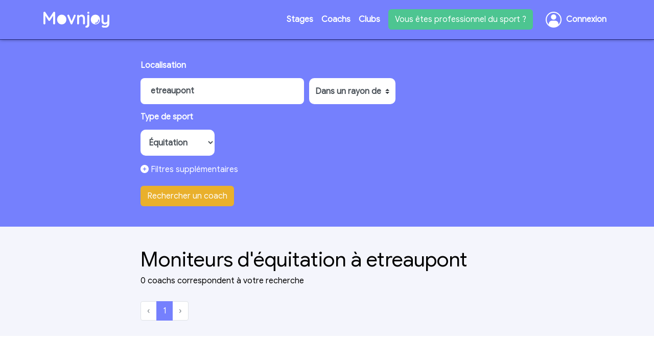

--- FILE ---
content_type: text/html; charset=utf-8
request_url: https://www.movnjoy.com/coachs/equitation/etreaupont
body_size: 43240
content:
<!DOCTYPE html>
<html>
<head>
  <title>
  Moniteurs d'équitation à etreaupont | 
  Movnjoy
</title>
<meta charset="utf-8">
<script type="text/javascript">window.NREUM||(NREUM={});NREUM.info={"beacon":"bam.nr-data.net","errorBeacon":"bam.nr-data.net","licenseKey":"eb7888aea5","applicationID":"255172460","transactionName":"IFdcQRNcDg1RRB8ADQJbWlASHAsPUFNIPAQMSm1QEEYLFVVCWQwM","queueTime":1,"applicationTime":63,"agent":""}</script>
<script type="text/javascript">(window.NREUM||(NREUM={})).init={ajax:{deny_list:["bam.nr-data.net"]},feature_flags:["soft_nav"]};(window.NREUM||(NREUM={})).loader_config={licenseKey:"eb7888aea5",applicationID:"255172460",browserID:"255174733"};;/*! For license information please see nr-loader-rum-1.308.0.min.js.LICENSE.txt */
(()=>{var e,t,r={163:(e,t,r)=>{"use strict";r.d(t,{j:()=>E});var n=r(384),i=r(1741);var a=r(2555);r(860).K7.genericEvents;const s="experimental.resources",o="register",c=e=>{if(!e||"string"!=typeof e)return!1;try{document.createDocumentFragment().querySelector(e)}catch{return!1}return!0};var d=r(2614),u=r(944),l=r(8122);const f="[data-nr-mask]",g=e=>(0,l.a)(e,(()=>{const e={feature_flags:[],experimental:{allow_registered_children:!1,resources:!1},mask_selector:"*",block_selector:"[data-nr-block]",mask_input_options:{color:!1,date:!1,"datetime-local":!1,email:!1,month:!1,number:!1,range:!1,search:!1,tel:!1,text:!1,time:!1,url:!1,week:!1,textarea:!1,select:!1,password:!0}};return{ajax:{deny_list:void 0,block_internal:!0,enabled:!0,autoStart:!0},api:{get allow_registered_children(){return e.feature_flags.includes(o)||e.experimental.allow_registered_children},set allow_registered_children(t){e.experimental.allow_registered_children=t},duplicate_registered_data:!1},browser_consent_mode:{enabled:!1},distributed_tracing:{enabled:void 0,exclude_newrelic_header:void 0,cors_use_newrelic_header:void 0,cors_use_tracecontext_headers:void 0,allowed_origins:void 0},get feature_flags(){return e.feature_flags},set feature_flags(t){e.feature_flags=t},generic_events:{enabled:!0,autoStart:!0},harvest:{interval:30},jserrors:{enabled:!0,autoStart:!0},logging:{enabled:!0,autoStart:!0},metrics:{enabled:!0,autoStart:!0},obfuscate:void 0,page_action:{enabled:!0},page_view_event:{enabled:!0,autoStart:!0},page_view_timing:{enabled:!0,autoStart:!0},performance:{capture_marks:!1,capture_measures:!1,capture_detail:!0,resources:{get enabled(){return e.feature_flags.includes(s)||e.experimental.resources},set enabled(t){e.experimental.resources=t},asset_types:[],first_party_domains:[],ignore_newrelic:!0}},privacy:{cookies_enabled:!0},proxy:{assets:void 0,beacon:void 0},session:{expiresMs:d.wk,inactiveMs:d.BB},session_replay:{autoStart:!0,enabled:!1,preload:!1,sampling_rate:10,error_sampling_rate:100,collect_fonts:!1,inline_images:!1,fix_stylesheets:!0,mask_all_inputs:!0,get mask_text_selector(){return e.mask_selector},set mask_text_selector(t){c(t)?e.mask_selector="".concat(t,",").concat(f):""===t||null===t?e.mask_selector=f:(0,u.R)(5,t)},get block_class(){return"nr-block"},get ignore_class(){return"nr-ignore"},get mask_text_class(){return"nr-mask"},get block_selector(){return e.block_selector},set block_selector(t){c(t)?e.block_selector+=",".concat(t):""!==t&&(0,u.R)(6,t)},get mask_input_options(){return e.mask_input_options},set mask_input_options(t){t&&"object"==typeof t?e.mask_input_options={...t,password:!0}:(0,u.R)(7,t)}},session_trace:{enabled:!0,autoStart:!0},soft_navigations:{enabled:!0,autoStart:!0},spa:{enabled:!0,autoStart:!0},ssl:void 0,user_actions:{enabled:!0,elementAttributes:["id","className","tagName","type"]}}})());var p=r(6154),m=r(9324);let h=0;const v={buildEnv:m.F3,distMethod:m.Xs,version:m.xv,originTime:p.WN},b={consented:!1},y={appMetadata:{},get consented(){return this.session?.state?.consent||b.consented},set consented(e){b.consented=e},customTransaction:void 0,denyList:void 0,disabled:!1,harvester:void 0,isolatedBacklog:!1,isRecording:!1,loaderType:void 0,maxBytes:3e4,obfuscator:void 0,onerror:void 0,ptid:void 0,releaseIds:{},session:void 0,timeKeeper:void 0,registeredEntities:[],jsAttributesMetadata:{bytes:0},get harvestCount(){return++h}},_=e=>{const t=(0,l.a)(e,y),r=Object.keys(v).reduce((e,t)=>(e[t]={value:v[t],writable:!1,configurable:!0,enumerable:!0},e),{});return Object.defineProperties(t,r)};var w=r(5701);const x=e=>{const t=e.startsWith("http");e+="/",r.p=t?e:"https://"+e};var R=r(7836),k=r(3241);const A={accountID:void 0,trustKey:void 0,agentID:void 0,licenseKey:void 0,applicationID:void 0,xpid:void 0},S=e=>(0,l.a)(e,A),T=new Set;function E(e,t={},r,s){let{init:o,info:c,loader_config:d,runtime:u={},exposed:l=!0}=t;if(!c){const e=(0,n.pV)();o=e.init,c=e.info,d=e.loader_config}e.init=g(o||{}),e.loader_config=S(d||{}),c.jsAttributes??={},p.bv&&(c.jsAttributes.isWorker=!0),e.info=(0,a.D)(c);const f=e.init,m=[c.beacon,c.errorBeacon];T.has(e.agentIdentifier)||(f.proxy.assets&&(x(f.proxy.assets),m.push(f.proxy.assets)),f.proxy.beacon&&m.push(f.proxy.beacon),e.beacons=[...m],function(e){const t=(0,n.pV)();Object.getOwnPropertyNames(i.W.prototype).forEach(r=>{const n=i.W.prototype[r];if("function"!=typeof n||"constructor"===n)return;let a=t[r];e[r]&&!1!==e.exposed&&"micro-agent"!==e.runtime?.loaderType&&(t[r]=(...t)=>{const n=e[r](...t);return a?a(...t):n})})}(e),(0,n.US)("activatedFeatures",w.B)),u.denyList=[...f.ajax.deny_list||[],...f.ajax.block_internal?m:[]],u.ptid=e.agentIdentifier,u.loaderType=r,e.runtime=_(u),T.has(e.agentIdentifier)||(e.ee=R.ee.get(e.agentIdentifier),e.exposed=l,(0,k.W)({agentIdentifier:e.agentIdentifier,drained:!!w.B?.[e.agentIdentifier],type:"lifecycle",name:"initialize",feature:void 0,data:e.config})),T.add(e.agentIdentifier)}},384:(e,t,r)=>{"use strict";r.d(t,{NT:()=>s,US:()=>u,Zm:()=>o,bQ:()=>d,dV:()=>c,pV:()=>l});var n=r(6154),i=r(1863),a=r(1910);const s={beacon:"bam.nr-data.net",errorBeacon:"bam.nr-data.net"};function o(){return n.gm.NREUM||(n.gm.NREUM={}),void 0===n.gm.newrelic&&(n.gm.newrelic=n.gm.NREUM),n.gm.NREUM}function c(){let e=o();return e.o||(e.o={ST:n.gm.setTimeout,SI:n.gm.setImmediate||n.gm.setInterval,CT:n.gm.clearTimeout,XHR:n.gm.XMLHttpRequest,REQ:n.gm.Request,EV:n.gm.Event,PR:n.gm.Promise,MO:n.gm.MutationObserver,FETCH:n.gm.fetch,WS:n.gm.WebSocket},(0,a.i)(...Object.values(e.o))),e}function d(e,t){let r=o();r.initializedAgents??={},t.initializedAt={ms:(0,i.t)(),date:new Date},r.initializedAgents[e]=t}function u(e,t){o()[e]=t}function l(){return function(){let e=o();const t=e.info||{};e.info={beacon:s.beacon,errorBeacon:s.errorBeacon,...t}}(),function(){let e=o();const t=e.init||{};e.init={...t}}(),c(),function(){let e=o();const t=e.loader_config||{};e.loader_config={...t}}(),o()}},782:(e,t,r)=>{"use strict";r.d(t,{T:()=>n});const n=r(860).K7.pageViewTiming},860:(e,t,r)=>{"use strict";r.d(t,{$J:()=>u,K7:()=>c,P3:()=>d,XX:()=>i,Yy:()=>o,df:()=>a,qY:()=>n,v4:()=>s});const n="events",i="jserrors",a="browser/blobs",s="rum",o="browser/logs",c={ajax:"ajax",genericEvents:"generic_events",jserrors:i,logging:"logging",metrics:"metrics",pageAction:"page_action",pageViewEvent:"page_view_event",pageViewTiming:"page_view_timing",sessionReplay:"session_replay",sessionTrace:"session_trace",softNav:"soft_navigations",spa:"spa"},d={[c.pageViewEvent]:1,[c.pageViewTiming]:2,[c.metrics]:3,[c.jserrors]:4,[c.spa]:5,[c.ajax]:6,[c.sessionTrace]:7,[c.softNav]:8,[c.sessionReplay]:9,[c.logging]:10,[c.genericEvents]:11},u={[c.pageViewEvent]:s,[c.pageViewTiming]:n,[c.ajax]:n,[c.spa]:n,[c.softNav]:n,[c.metrics]:i,[c.jserrors]:i,[c.sessionTrace]:a,[c.sessionReplay]:a,[c.logging]:o,[c.genericEvents]:"ins"}},944:(e,t,r)=>{"use strict";r.d(t,{R:()=>i});var n=r(3241);function i(e,t){"function"==typeof console.debug&&(console.debug("New Relic Warning: https://github.com/newrelic/newrelic-browser-agent/blob/main/docs/warning-codes.md#".concat(e),t),(0,n.W)({agentIdentifier:null,drained:null,type:"data",name:"warn",feature:"warn",data:{code:e,secondary:t}}))}},1687:(e,t,r)=>{"use strict";r.d(t,{Ak:()=>d,Ze:()=>f,x3:()=>u});var n=r(3241),i=r(7836),a=r(3606),s=r(860),o=r(2646);const c={};function d(e,t){const r={staged:!1,priority:s.P3[t]||0};l(e),c[e].get(t)||c[e].set(t,r)}function u(e,t){e&&c[e]&&(c[e].get(t)&&c[e].delete(t),p(e,t,!1),c[e].size&&g(e))}function l(e){if(!e)throw new Error("agentIdentifier required");c[e]||(c[e]=new Map)}function f(e="",t="feature",r=!1){if(l(e),!e||!c[e].get(t)||r)return p(e,t);c[e].get(t).staged=!0,g(e)}function g(e){const t=Array.from(c[e]);t.every(([e,t])=>t.staged)&&(t.sort((e,t)=>e[1].priority-t[1].priority),t.forEach(([t])=>{c[e].delete(t),p(e,t)}))}function p(e,t,r=!0){const s=e?i.ee.get(e):i.ee,c=a.i.handlers;if(!s.aborted&&s.backlog&&c){if((0,n.W)({agentIdentifier:e,type:"lifecycle",name:"drain",feature:t}),r){const e=s.backlog[t],r=c[t];if(r){for(let t=0;e&&t<e.length;++t)m(e[t],r);Object.entries(r).forEach(([e,t])=>{Object.values(t||{}).forEach(t=>{t[0]?.on&&t[0]?.context()instanceof o.y&&t[0].on(e,t[1])})})}}s.isolatedBacklog||delete c[t],s.backlog[t]=null,s.emit("drain-"+t,[])}}function m(e,t){var r=e[1];Object.values(t[r]||{}).forEach(t=>{var r=e[0];if(t[0]===r){var n=t[1],i=e[3],a=e[2];n.apply(i,a)}})}},1738:(e,t,r)=>{"use strict";r.d(t,{U:()=>g,Y:()=>f});var n=r(3241),i=r(9908),a=r(1863),s=r(944),o=r(5701),c=r(3969),d=r(8362),u=r(860),l=r(4261);function f(e,t,r,a){const f=a||r;!f||f[e]&&f[e]!==d.d.prototype[e]||(f[e]=function(){(0,i.p)(c.xV,["API/"+e+"/called"],void 0,u.K7.metrics,r.ee),(0,n.W)({agentIdentifier:r.agentIdentifier,drained:!!o.B?.[r.agentIdentifier],type:"data",name:"api",feature:l.Pl+e,data:{}});try{return t.apply(this,arguments)}catch(e){(0,s.R)(23,e)}})}function g(e,t,r,n,s){const o=e.info;null===r?delete o.jsAttributes[t]:o.jsAttributes[t]=r,(s||null===r)&&(0,i.p)(l.Pl+n,[(0,a.t)(),t,r],void 0,"session",e.ee)}},1741:(e,t,r)=>{"use strict";r.d(t,{W:()=>a});var n=r(944),i=r(4261);class a{#e(e,...t){if(this[e]!==a.prototype[e])return this[e](...t);(0,n.R)(35,e)}addPageAction(e,t){return this.#e(i.hG,e,t)}register(e){return this.#e(i.eY,e)}recordCustomEvent(e,t){return this.#e(i.fF,e,t)}setPageViewName(e,t){return this.#e(i.Fw,e,t)}setCustomAttribute(e,t,r){return this.#e(i.cD,e,t,r)}noticeError(e,t){return this.#e(i.o5,e,t)}setUserId(e,t=!1){return this.#e(i.Dl,e,t)}setApplicationVersion(e){return this.#e(i.nb,e)}setErrorHandler(e){return this.#e(i.bt,e)}addRelease(e,t){return this.#e(i.k6,e,t)}log(e,t){return this.#e(i.$9,e,t)}start(){return this.#e(i.d3)}finished(e){return this.#e(i.BL,e)}recordReplay(){return this.#e(i.CH)}pauseReplay(){return this.#e(i.Tb)}addToTrace(e){return this.#e(i.U2,e)}setCurrentRouteName(e){return this.#e(i.PA,e)}interaction(e){return this.#e(i.dT,e)}wrapLogger(e,t,r){return this.#e(i.Wb,e,t,r)}measure(e,t){return this.#e(i.V1,e,t)}consent(e){return this.#e(i.Pv,e)}}},1863:(e,t,r)=>{"use strict";function n(){return Math.floor(performance.now())}r.d(t,{t:()=>n})},1910:(e,t,r)=>{"use strict";r.d(t,{i:()=>a});var n=r(944);const i=new Map;function a(...e){return e.every(e=>{if(i.has(e))return i.get(e);const t="function"==typeof e?e.toString():"",r=t.includes("[native code]"),a=t.includes("nrWrapper");return r||a||(0,n.R)(64,e?.name||t),i.set(e,r),r})}},2555:(e,t,r)=>{"use strict";r.d(t,{D:()=>o,f:()=>s});var n=r(384),i=r(8122);const a={beacon:n.NT.beacon,errorBeacon:n.NT.errorBeacon,licenseKey:void 0,applicationID:void 0,sa:void 0,queueTime:void 0,applicationTime:void 0,ttGuid:void 0,user:void 0,account:void 0,product:void 0,extra:void 0,jsAttributes:{},userAttributes:void 0,atts:void 0,transactionName:void 0,tNamePlain:void 0};function s(e){try{return!!e.licenseKey&&!!e.errorBeacon&&!!e.applicationID}catch(e){return!1}}const o=e=>(0,i.a)(e,a)},2614:(e,t,r)=>{"use strict";r.d(t,{BB:()=>s,H3:()=>n,g:()=>d,iL:()=>c,tS:()=>o,uh:()=>i,wk:()=>a});const n="NRBA",i="SESSION",a=144e5,s=18e5,o={STARTED:"session-started",PAUSE:"session-pause",RESET:"session-reset",RESUME:"session-resume",UPDATE:"session-update"},c={SAME_TAB:"same-tab",CROSS_TAB:"cross-tab"},d={OFF:0,FULL:1,ERROR:2}},2646:(e,t,r)=>{"use strict";r.d(t,{y:()=>n});class n{constructor(e){this.contextId=e}}},2843:(e,t,r)=>{"use strict";r.d(t,{G:()=>a,u:()=>i});var n=r(3878);function i(e,t=!1,r,i){(0,n.DD)("visibilitychange",function(){if(t)return void("hidden"===document.visibilityState&&e());e(document.visibilityState)},r,i)}function a(e,t,r){(0,n.sp)("pagehide",e,t,r)}},3241:(e,t,r)=>{"use strict";r.d(t,{W:()=>a});var n=r(6154);const i="newrelic";function a(e={}){try{n.gm.dispatchEvent(new CustomEvent(i,{detail:e}))}catch(e){}}},3606:(e,t,r)=>{"use strict";r.d(t,{i:()=>a});var n=r(9908);a.on=s;var i=a.handlers={};function a(e,t,r,a){s(a||n.d,i,e,t,r)}function s(e,t,r,i,a){a||(a="feature"),e||(e=n.d);var s=t[a]=t[a]||{};(s[r]=s[r]||[]).push([e,i])}},3878:(e,t,r)=>{"use strict";function n(e,t){return{capture:e,passive:!1,signal:t}}function i(e,t,r=!1,i){window.addEventListener(e,t,n(r,i))}function a(e,t,r=!1,i){document.addEventListener(e,t,n(r,i))}r.d(t,{DD:()=>a,jT:()=>n,sp:()=>i})},3969:(e,t,r)=>{"use strict";r.d(t,{TZ:()=>n,XG:()=>o,rs:()=>i,xV:()=>s,z_:()=>a});const n=r(860).K7.metrics,i="sm",a="cm",s="storeSupportabilityMetrics",o="storeEventMetrics"},4234:(e,t,r)=>{"use strict";r.d(t,{W:()=>a});var n=r(7836),i=r(1687);class a{constructor(e,t){this.agentIdentifier=e,this.ee=n.ee.get(e),this.featureName=t,this.blocked=!1}deregisterDrain(){(0,i.x3)(this.agentIdentifier,this.featureName)}}},4261:(e,t,r)=>{"use strict";r.d(t,{$9:()=>d,BL:()=>o,CH:()=>g,Dl:()=>_,Fw:()=>y,PA:()=>h,Pl:()=>n,Pv:()=>k,Tb:()=>l,U2:()=>a,V1:()=>R,Wb:()=>x,bt:()=>b,cD:()=>v,d3:()=>w,dT:()=>c,eY:()=>p,fF:()=>f,hG:()=>i,k6:()=>s,nb:()=>m,o5:()=>u});const n="api-",i="addPageAction",a="addToTrace",s="addRelease",o="finished",c="interaction",d="log",u="noticeError",l="pauseReplay",f="recordCustomEvent",g="recordReplay",p="register",m="setApplicationVersion",h="setCurrentRouteName",v="setCustomAttribute",b="setErrorHandler",y="setPageViewName",_="setUserId",w="start",x="wrapLogger",R="measure",k="consent"},5289:(e,t,r)=>{"use strict";r.d(t,{GG:()=>s,Qr:()=>c,sB:()=>o});var n=r(3878),i=r(6389);function a(){return"undefined"==typeof document||"complete"===document.readyState}function s(e,t){if(a())return e();const r=(0,i.J)(e),s=setInterval(()=>{a()&&(clearInterval(s),r())},500);(0,n.sp)("load",r,t)}function o(e){if(a())return e();(0,n.DD)("DOMContentLoaded",e)}function c(e){if(a())return e();(0,n.sp)("popstate",e)}},5607:(e,t,r)=>{"use strict";r.d(t,{W:()=>n});const n=(0,r(9566).bz)()},5701:(e,t,r)=>{"use strict";r.d(t,{B:()=>a,t:()=>s});var n=r(3241);const i=new Set,a={};function s(e,t){const r=t.agentIdentifier;a[r]??={},e&&"object"==typeof e&&(i.has(r)||(t.ee.emit("rumresp",[e]),a[r]=e,i.add(r),(0,n.W)({agentIdentifier:r,loaded:!0,drained:!0,type:"lifecycle",name:"load",feature:void 0,data:e})))}},6154:(e,t,r)=>{"use strict";r.d(t,{OF:()=>c,RI:()=>i,WN:()=>u,bv:()=>a,eN:()=>l,gm:()=>s,mw:()=>o,sb:()=>d});var n=r(1863);const i="undefined"!=typeof window&&!!window.document,a="undefined"!=typeof WorkerGlobalScope&&("undefined"!=typeof self&&self instanceof WorkerGlobalScope&&self.navigator instanceof WorkerNavigator||"undefined"!=typeof globalThis&&globalThis instanceof WorkerGlobalScope&&globalThis.navigator instanceof WorkerNavigator),s=i?window:"undefined"!=typeof WorkerGlobalScope&&("undefined"!=typeof self&&self instanceof WorkerGlobalScope&&self||"undefined"!=typeof globalThis&&globalThis instanceof WorkerGlobalScope&&globalThis),o=Boolean("hidden"===s?.document?.visibilityState),c=/iPad|iPhone|iPod/.test(s.navigator?.userAgent),d=c&&"undefined"==typeof SharedWorker,u=((()=>{const e=s.navigator?.userAgent?.match(/Firefox[/\s](\d+\.\d+)/);Array.isArray(e)&&e.length>=2&&e[1]})(),Date.now()-(0,n.t)()),l=()=>"undefined"!=typeof PerformanceNavigationTiming&&s?.performance?.getEntriesByType("navigation")?.[0]?.responseStart},6389:(e,t,r)=>{"use strict";function n(e,t=500,r={}){const n=r?.leading||!1;let i;return(...r)=>{n&&void 0===i&&(e.apply(this,r),i=setTimeout(()=>{i=clearTimeout(i)},t)),n||(clearTimeout(i),i=setTimeout(()=>{e.apply(this,r)},t))}}function i(e){let t=!1;return(...r)=>{t||(t=!0,e.apply(this,r))}}r.d(t,{J:()=>i,s:()=>n})},6630:(e,t,r)=>{"use strict";r.d(t,{T:()=>n});const n=r(860).K7.pageViewEvent},7699:(e,t,r)=>{"use strict";r.d(t,{It:()=>a,KC:()=>o,No:()=>i,qh:()=>s});var n=r(860);const i=16e3,a=1e6,s="SESSION_ERROR",o={[n.K7.logging]:!0,[n.K7.genericEvents]:!1,[n.K7.jserrors]:!1,[n.K7.ajax]:!1}},7836:(e,t,r)=>{"use strict";r.d(t,{P:()=>o,ee:()=>c});var n=r(384),i=r(8990),a=r(2646),s=r(5607);const o="nr@context:".concat(s.W),c=function e(t,r){var n={},s={},u={},l=!1;try{l=16===r.length&&d.initializedAgents?.[r]?.runtime.isolatedBacklog}catch(e){}var f={on:p,addEventListener:p,removeEventListener:function(e,t){var r=n[e];if(!r)return;for(var i=0;i<r.length;i++)r[i]===t&&r.splice(i,1)},emit:function(e,r,n,i,a){!1!==a&&(a=!0);if(c.aborted&&!i)return;t&&a&&t.emit(e,r,n);var o=g(n);m(e).forEach(e=>{e.apply(o,r)});var d=v()[s[e]];d&&d.push([f,e,r,o]);return o},get:h,listeners:m,context:g,buffer:function(e,t){const r=v();if(t=t||"feature",f.aborted)return;Object.entries(e||{}).forEach(([e,n])=>{s[n]=t,t in r||(r[t]=[])})},abort:function(){f._aborted=!0,Object.keys(f.backlog).forEach(e=>{delete f.backlog[e]})},isBuffering:function(e){return!!v()[s[e]]},debugId:r,backlog:l?{}:t&&"object"==typeof t.backlog?t.backlog:{},isolatedBacklog:l};return Object.defineProperty(f,"aborted",{get:()=>{let e=f._aborted||!1;return e||(t&&(e=t.aborted),e)}}),f;function g(e){return e&&e instanceof a.y?e:e?(0,i.I)(e,o,()=>new a.y(o)):new a.y(o)}function p(e,t){n[e]=m(e).concat(t)}function m(e){return n[e]||[]}function h(t){return u[t]=u[t]||e(f,t)}function v(){return f.backlog}}(void 0,"globalEE"),d=(0,n.Zm)();d.ee||(d.ee=c)},8122:(e,t,r)=>{"use strict";r.d(t,{a:()=>i});var n=r(944);function i(e,t){try{if(!e||"object"!=typeof e)return(0,n.R)(3);if(!t||"object"!=typeof t)return(0,n.R)(4);const r=Object.create(Object.getPrototypeOf(t),Object.getOwnPropertyDescriptors(t)),a=0===Object.keys(r).length?e:r;for(let s in a)if(void 0!==e[s])try{if(null===e[s]){r[s]=null;continue}Array.isArray(e[s])&&Array.isArray(t[s])?r[s]=Array.from(new Set([...e[s],...t[s]])):"object"==typeof e[s]&&"object"==typeof t[s]?r[s]=i(e[s],t[s]):r[s]=e[s]}catch(e){r[s]||(0,n.R)(1,e)}return r}catch(e){(0,n.R)(2,e)}}},8362:(e,t,r)=>{"use strict";r.d(t,{d:()=>a});var n=r(9566),i=r(1741);class a extends i.W{agentIdentifier=(0,n.LA)(16)}},8374:(e,t,r)=>{r.nc=(()=>{try{return document?.currentScript?.nonce}catch(e){}return""})()},8990:(e,t,r)=>{"use strict";r.d(t,{I:()=>i});var n=Object.prototype.hasOwnProperty;function i(e,t,r){if(n.call(e,t))return e[t];var i=r();if(Object.defineProperty&&Object.keys)try{return Object.defineProperty(e,t,{value:i,writable:!0,enumerable:!1}),i}catch(e){}return e[t]=i,i}},9324:(e,t,r)=>{"use strict";r.d(t,{F3:()=>i,Xs:()=>a,xv:()=>n});const n="1.308.0",i="PROD",a="CDN"},9566:(e,t,r)=>{"use strict";r.d(t,{LA:()=>o,bz:()=>s});var n=r(6154);const i="xxxxxxxx-xxxx-4xxx-yxxx-xxxxxxxxxxxx";function a(e,t){return e?15&e[t]:16*Math.random()|0}function s(){const e=n.gm?.crypto||n.gm?.msCrypto;let t,r=0;return e&&e.getRandomValues&&(t=e.getRandomValues(new Uint8Array(30))),i.split("").map(e=>"x"===e?a(t,r++).toString(16):"y"===e?(3&a()|8).toString(16):e).join("")}function o(e){const t=n.gm?.crypto||n.gm?.msCrypto;let r,i=0;t&&t.getRandomValues&&(r=t.getRandomValues(new Uint8Array(e)));const s=[];for(var o=0;o<e;o++)s.push(a(r,i++).toString(16));return s.join("")}},9908:(e,t,r)=>{"use strict";r.d(t,{d:()=>n,p:()=>i});var n=r(7836).ee.get("handle");function i(e,t,r,i,a){a?(a.buffer([e],i),a.emit(e,t,r)):(n.buffer([e],i),n.emit(e,t,r))}}},n={};function i(e){var t=n[e];if(void 0!==t)return t.exports;var a=n[e]={exports:{}};return r[e](a,a.exports,i),a.exports}i.m=r,i.d=(e,t)=>{for(var r in t)i.o(t,r)&&!i.o(e,r)&&Object.defineProperty(e,r,{enumerable:!0,get:t[r]})},i.f={},i.e=e=>Promise.all(Object.keys(i.f).reduce((t,r)=>(i.f[r](e,t),t),[])),i.u=e=>"nr-rum-1.308.0.min.js",i.o=(e,t)=>Object.prototype.hasOwnProperty.call(e,t),e={},t="NRBA-1.308.0.PROD:",i.l=(r,n,a,s)=>{if(e[r])e[r].push(n);else{var o,c;if(void 0!==a)for(var d=document.getElementsByTagName("script"),u=0;u<d.length;u++){var l=d[u];if(l.getAttribute("src")==r||l.getAttribute("data-webpack")==t+a){o=l;break}}if(!o){c=!0;var f={296:"sha512-+MIMDsOcckGXa1EdWHqFNv7P+JUkd5kQwCBr3KE6uCvnsBNUrdSt4a/3/L4j4TxtnaMNjHpza2/erNQbpacJQA=="};(o=document.createElement("script")).charset="utf-8",i.nc&&o.setAttribute("nonce",i.nc),o.setAttribute("data-webpack",t+a),o.src=r,0!==o.src.indexOf(window.location.origin+"/")&&(o.crossOrigin="anonymous"),f[s]&&(o.integrity=f[s])}e[r]=[n];var g=(t,n)=>{o.onerror=o.onload=null,clearTimeout(p);var i=e[r];if(delete e[r],o.parentNode&&o.parentNode.removeChild(o),i&&i.forEach(e=>e(n)),t)return t(n)},p=setTimeout(g.bind(null,void 0,{type:"timeout",target:o}),12e4);o.onerror=g.bind(null,o.onerror),o.onload=g.bind(null,o.onload),c&&document.head.appendChild(o)}},i.r=e=>{"undefined"!=typeof Symbol&&Symbol.toStringTag&&Object.defineProperty(e,Symbol.toStringTag,{value:"Module"}),Object.defineProperty(e,"__esModule",{value:!0})},i.p="https://js-agent.newrelic.com/",(()=>{var e={374:0,840:0};i.f.j=(t,r)=>{var n=i.o(e,t)?e[t]:void 0;if(0!==n)if(n)r.push(n[2]);else{var a=new Promise((r,i)=>n=e[t]=[r,i]);r.push(n[2]=a);var s=i.p+i.u(t),o=new Error;i.l(s,r=>{if(i.o(e,t)&&(0!==(n=e[t])&&(e[t]=void 0),n)){var a=r&&("load"===r.type?"missing":r.type),s=r&&r.target&&r.target.src;o.message="Loading chunk "+t+" failed: ("+a+": "+s+")",o.name="ChunkLoadError",o.type=a,o.request=s,n[1](o)}},"chunk-"+t,t)}};var t=(t,r)=>{var n,a,[s,o,c]=r,d=0;if(s.some(t=>0!==e[t])){for(n in o)i.o(o,n)&&(i.m[n]=o[n]);if(c)c(i)}for(t&&t(r);d<s.length;d++)a=s[d],i.o(e,a)&&e[a]&&e[a][0](),e[a]=0},r=self["webpackChunk:NRBA-1.308.0.PROD"]=self["webpackChunk:NRBA-1.308.0.PROD"]||[];r.forEach(t.bind(null,0)),r.push=t.bind(null,r.push.bind(r))})(),(()=>{"use strict";i(8374);var e=i(8362),t=i(860);const r=Object.values(t.K7);var n=i(163);var a=i(9908),s=i(1863),o=i(4261),c=i(1738);var d=i(1687),u=i(4234),l=i(5289),f=i(6154),g=i(944),p=i(384);const m=e=>f.RI&&!0===e?.privacy.cookies_enabled;function h(e){return!!(0,p.dV)().o.MO&&m(e)&&!0===e?.session_trace.enabled}var v=i(6389),b=i(7699);class y extends u.W{constructor(e,t){super(e.agentIdentifier,t),this.agentRef=e,this.abortHandler=void 0,this.featAggregate=void 0,this.loadedSuccessfully=void 0,this.onAggregateImported=new Promise(e=>{this.loadedSuccessfully=e}),this.deferred=Promise.resolve(),!1===e.init[this.featureName].autoStart?this.deferred=new Promise((t,r)=>{this.ee.on("manual-start-all",(0,v.J)(()=>{(0,d.Ak)(e.agentIdentifier,this.featureName),t()}))}):(0,d.Ak)(e.agentIdentifier,t)}importAggregator(e,t,r={}){if(this.featAggregate)return;const n=async()=>{let n;await this.deferred;try{if(m(e.init)){const{setupAgentSession:t}=await i.e(296).then(i.bind(i,3305));n=t(e)}}catch(e){(0,g.R)(20,e),this.ee.emit("internal-error",[e]),(0,a.p)(b.qh,[e],void 0,this.featureName,this.ee)}try{if(!this.#t(this.featureName,n,e.init))return(0,d.Ze)(this.agentIdentifier,this.featureName),void this.loadedSuccessfully(!1);const{Aggregate:i}=await t();this.featAggregate=new i(e,r),e.runtime.harvester.initializedAggregates.push(this.featAggregate),this.loadedSuccessfully(!0)}catch(e){(0,g.R)(34,e),this.abortHandler?.(),(0,d.Ze)(this.agentIdentifier,this.featureName,!0),this.loadedSuccessfully(!1),this.ee&&this.ee.abort()}};f.RI?(0,l.GG)(()=>n(),!0):n()}#t(e,r,n){if(this.blocked)return!1;switch(e){case t.K7.sessionReplay:return h(n)&&!!r;case t.K7.sessionTrace:return!!r;default:return!0}}}var _=i(6630),w=i(2614),x=i(3241);class R extends y{static featureName=_.T;constructor(e){var t;super(e,_.T),this.setupInspectionEvents(e.agentIdentifier),t=e,(0,c.Y)(o.Fw,function(e,r){"string"==typeof e&&("/"!==e.charAt(0)&&(e="/"+e),t.runtime.customTransaction=(r||"http://custom.transaction")+e,(0,a.p)(o.Pl+o.Fw,[(0,s.t)()],void 0,void 0,t.ee))},t),this.importAggregator(e,()=>i.e(296).then(i.bind(i,3943)))}setupInspectionEvents(e){const t=(t,r)=>{t&&(0,x.W)({agentIdentifier:e,timeStamp:t.timeStamp,loaded:"complete"===t.target.readyState,type:"window",name:r,data:t.target.location+""})};(0,l.sB)(e=>{t(e,"DOMContentLoaded")}),(0,l.GG)(e=>{t(e,"load")}),(0,l.Qr)(e=>{t(e,"navigate")}),this.ee.on(w.tS.UPDATE,(t,r)=>{(0,x.W)({agentIdentifier:e,type:"lifecycle",name:"session",data:r})})}}class k extends e.d{constructor(e){var t;(super(),f.gm)?(this.features={},(0,p.bQ)(this.agentIdentifier,this),this.desiredFeatures=new Set(e.features||[]),this.desiredFeatures.add(R),(0,n.j)(this,e,e.loaderType||"agent"),t=this,(0,c.Y)(o.cD,function(e,r,n=!1){if("string"==typeof e){if(["string","number","boolean"].includes(typeof r)||null===r)return(0,c.U)(t,e,r,o.cD,n);(0,g.R)(40,typeof r)}else(0,g.R)(39,typeof e)},t),function(e){(0,c.Y)(o.Dl,function(t,r=!1){if("string"!=typeof t&&null!==t)return void(0,g.R)(41,typeof t);const n=e.info.jsAttributes["enduser.id"];r&&null!=n&&n!==t?(0,a.p)(o.Pl+"setUserIdAndResetSession",[t],void 0,"session",e.ee):(0,c.U)(e,"enduser.id",t,o.Dl,!0)},e)}(this),function(e){(0,c.Y)(o.nb,function(t){if("string"==typeof t||null===t)return(0,c.U)(e,"application.version",t,o.nb,!1);(0,g.R)(42,typeof t)},e)}(this),function(e){(0,c.Y)(o.d3,function(){e.ee.emit("manual-start-all")},e)}(this),function(e){(0,c.Y)(o.Pv,function(t=!0){if("boolean"==typeof t){if((0,a.p)(o.Pl+o.Pv,[t],void 0,"session",e.ee),e.runtime.consented=t,t){const t=e.features.page_view_event;t.onAggregateImported.then(e=>{const r=t.featAggregate;e&&!r.sentRum&&r.sendRum()})}}else(0,g.R)(65,typeof t)},e)}(this),this.run()):(0,g.R)(21)}get config(){return{info:this.info,init:this.init,loader_config:this.loader_config,runtime:this.runtime}}get api(){return this}run(){try{const e=function(e){const t={};return r.forEach(r=>{t[r]=!!e[r]?.enabled}),t}(this.init),n=[...this.desiredFeatures];n.sort((e,r)=>t.P3[e.featureName]-t.P3[r.featureName]),n.forEach(r=>{if(!e[r.featureName]&&r.featureName!==t.K7.pageViewEvent)return;if(r.featureName===t.K7.spa)return void(0,g.R)(67);const n=function(e){switch(e){case t.K7.ajax:return[t.K7.jserrors];case t.K7.sessionTrace:return[t.K7.ajax,t.K7.pageViewEvent];case t.K7.sessionReplay:return[t.K7.sessionTrace];case t.K7.pageViewTiming:return[t.K7.pageViewEvent];default:return[]}}(r.featureName).filter(e=>!(e in this.features));n.length>0&&(0,g.R)(36,{targetFeature:r.featureName,missingDependencies:n}),this.features[r.featureName]=new r(this)})}catch(e){(0,g.R)(22,e);for(const e in this.features)this.features[e].abortHandler?.();const t=(0,p.Zm)();delete t.initializedAgents[this.agentIdentifier]?.features,delete this.sharedAggregator;return t.ee.get(this.agentIdentifier).abort(),!1}}}var A=i(2843),S=i(782);class T extends y{static featureName=S.T;constructor(e){super(e,S.T),f.RI&&((0,A.u)(()=>(0,a.p)("docHidden",[(0,s.t)()],void 0,S.T,this.ee),!0),(0,A.G)(()=>(0,a.p)("winPagehide",[(0,s.t)()],void 0,S.T,this.ee)),this.importAggregator(e,()=>i.e(296).then(i.bind(i,2117))))}}var E=i(3969);class I extends y{static featureName=E.TZ;constructor(e){super(e,E.TZ),f.RI&&document.addEventListener("securitypolicyviolation",e=>{(0,a.p)(E.xV,["Generic/CSPViolation/Detected"],void 0,this.featureName,this.ee)}),this.importAggregator(e,()=>i.e(296).then(i.bind(i,9623)))}}new k({features:[R,T,I],loaderType:"lite"})})()})();</script>
<meta name="viewport" content="width=device-width, initial-scale=1, shrink-to-fit=no">
<meta name='description' content='Trouvez votre coach d’équitation à Etreaupont. Dressage, CSO, éthologie, CCE... Disponible dès maintenant. Réservation en ligne possible.'/>
<meta name='keywords' content='moniteur equitation a domicile,coach equitation a domicile,cherche moniteur équitation,cherche coach equitation,cherche centre équestre,moniteur d’équitation indépendant,trouver moniteur d’équitation,trouver coach d’équitation,trouver un centre équestre,coach equitation dressage,coach equitation cso,moniteur equitation dressage,moniteur equitation cce,choisir coach sportif,choisir un coach équitation,choisir un moniteur equitation,moniteur equitation près de chez moi,club equitation près de chez moi,centre équestre près de chez moi,coach equitation près de chez moi'/>

<link rel="apple-touch-icon" sizes="180x180" href="/apple-touch-icon.png">
<link rel="icon" type="image/png" sizes="32x32" href="/favicon-32x32.png">
<link rel="icon" type="image/png" sizes="16x16" href="/favicon-16x16.png">

<meta name="csrf-param" content="authenticity_token" />
<meta name="csrf-token" content="uSXEbAk6EU2r_lMkEpjK8mKm_jIxfRuFVqeNqNMElVytaTj1jkBzO5KobvMXrILVs-8-frXAXQena3-Rb1LWJg" />


<link rel="stylesheet" href="/assets/application-66a15d528a5ef52ddd028b6433a274311eee971ff85006d5c81ca911cfe401a2.css" media="all" data-turbo-track="reload" />
<script src="/assets/application-ef4d4c6f8a5d508ede66214dccbc704b16a625966cae03510566735d2d59ea59.js" data-turbo-track="reload"></script>

  <!-- Global site tag (gtag.js) - Google Analytics -->
  <script async src="https://www.googletagmanager.com/gtag/js?id=G-T37FN96775"></script>
  <script>
      window.dataLayer = window.dataLayer || [];
      function gtag(){dataLayer.push(arguments);}
      gtag('js', new Date());

      gtag('config', 'G-T37FN96775');

      document.addEventListener('turbo:load', function() {
          if (typeof gtag === 'function') {
              gtag('config', 'G-T37FN96775', {
                  'page_location': location.href.replace(location.origin, "")
              });
          }
      })
  </script>


<link href="https://www.movnjoy.com/coachs/equitation/etreaupont" rel="canonical" />

<script async="async" src="https://cdn.jsdelivr.net/npm/@fortawesome/fontawesome-free@6.2.0/js/all.min.js"></script>

</head>

<body class="bg-grey 
               
               
  ">




<nav class="navbar main-navbar navbar-expand-md  ">
  <div class="container">
    <a class="navbar-brand" href="/?locale=fr">
      <img src="/assets/Logo_Movnjoy_Blanc-00ab07ffcf752c841483b668b48c4bc51a983a15f239bfbf7d92f5e1bcecb2d5.svg" />
</a>

      <button class="navbar-toggler" type="button" data-toggle="collapse" data-target="#navbarMain" aria-controls="navbarsExample04" aria-expanded="false" aria-label="Toggle navigation">
        <span class="navbar-toggler-icon"></span>
      </button>

      <div class="collapse navbar-collapse" id="navbarMain">
        <ul class="navbar-nav mr-auto mt-2 mt-md-0">
        </ul>

        <ul class="navbar-nav">
          <!-- <li class="nav-item"><a class="nav-link unread-announcements" href="/announcements">What&#39;s New</a></li> -->


          <li class="nav-item">
            <a class="nav-link" href="/events">Stages</a>
          </li>

          <li class="nav-item">
            <a class="nav-link" href="/coachs">Coachs</a>
          </li>

          <li class="nav-item">
            <a class="nav-link" href="/clubs">Clubs</a>
          </li>


            <li class="nav-item pro-item ">
              <a class="btn mj-btn-pro" href="/pros">Vous êtes professionnel du sport ?</a>
            </li>

            <!--
          <li class="nav-item ">
            <a class="nav-link" href="/users/sign_up">Inscription</a>
          </li>
          -->
            <li class="nav-item ">
              <a class="nav-link signin" href="/users/sign_in">Connexion</a>
            </li>
        </ul>

      </div>
  </div>
</nav>




<div class="search-fields">
  <div class="coaches container">
    <div class="row">
      <div class="offset-md-2 col-md-8" data-controller="search">
  <form id="search_form" action="/coachs" accept-charset="UTF-8" method="get">

    <div class="mj-label-white">Localisation</div>
    <div class="form-row align-items-center">
      <div class="form-field col-auto">
        <input type="text" name="f_location" id="f_location" value="etreaupont" class="mj-lg-textfield form-control" placeholder="Ville ou adresse" autofocus="autofocus" />
<input type="hidden" name="f_lat" id="f_lat" autocomplete="off" />
<input type="hidden" name="f_lng" id="f_lng" autocomplete="off" />

<script>
    var autocomplete, place, geocoder;

    function initAutocompleteAddress() {
        var input = document.getElementById('f_location');
        var options = {
            types: ['(cities)'],
            componentRestrictions: {country: ['fr', 'be', 'ch', 'lu', 're']},
            fields: ['geometry']
        };
        autocomplete = new google.maps.places.Autocomplete(input, options);
        autocomplete.addListener('place_changed', fillInLocation);
    }

    function fillInLocation() {
        place = autocomplete.getPlace();
        var f_lat = document.getElementById('f_lat');
        var f_lng = document.getElementById('f_lng');
        f_lat.value = place.geometry.location.lat();
        f_lng.value = place.geometry.location.lng();
    }

    function forceGeocoding(form, location) {
        geocoder = new google.maps.Geocoder();
        geocoder.geocode({'address': location}, function (results, status) {
            if (status == 'OK') {
                var f_lat = document.getElementById('f_lat');
                var f_lng = document.getElementById('f_lng');
                f_lat.value = results[0].geometry.location.lat();
                f_lng.value = results[0].geometry.location.lng();
            } else {
                // alert('Geocode was not successful for the following reason: ' + status);
                var input = $("<input>", {type: "hidden", name: "f_location", value: location});
                form.append($(input));
            }
            form.trigger('submit', {'params_present': true});
        });
    }

    $("#search_form").on('submit', function (event, options) {
        var f_location = document.getElementById('f_location');
        var f_lat = document.getElementById('f_lat');
        var f_lng = document.getElementById('f_lng');

        if (!options || !options.params_present) {
            if (f_location.value !== "" && (f_lat.value == "" || f_lng.value == "")) {
                event.preventDefault();
                forceGeocoding($(event.currentTarget), f_location.value);
            } else {
                // $(event.currentTarget).trigger('submit', {'params_present': true});
                // submit
            }
        } else {
            // submit
        }
    });

</script>
<script type="text/javascript">
    if(window.google){
        initAutocompleteAddress();
    } else{
        $.ajax('https://maps.googleapis.com/maps/api/js?key=AIzaSyAPOTYFloekZ6fBb4NU_un2elrjfKVKSmo&libraries=places&callback=initAutocompleteAddress', {
            crossDomain: true,
            dataType: 'script'
        });
    }
</script>

      </div>

      <div class="form-field col-auto">
        <select name="f_range" id="f_range" class="custom-select mj-lg-select"><option value="">Dans un rayon de</option><option value="10">10 km</option>
<option value="20">20 km</option>
<option value="30">30 km</option>
<option value="50">50 km</option>
<option value="100">100 km</option>
<option value="200">200 km</option>
<option value="500">500 km</option></select>
      </div>
    </div>

    <div class="mj-label-white">Type de sport</div>
    <div class="form-row align-items-center">
      <div class="form-field col-auto">
        <select name="f_sport" id="f_sport" class="form-control mj-lg-select" placeholder="Tous les sports" data-search-target="sportField" data-action="change-&gt;search#updateDisciplines"><option value="" label=" "></option><option selected="selected" value="1">Équitation</option>
<option value="2">Sports d&#39;hiver</option></select>
      </div>
    </div>

    <a class="additional_filters_link" data-search-target="additionalFiltersLink" data-action="click-&gt;search#toggleAdditionalFilters" href="#">
      <i class="fa-solid fa-circle-plus"></i> Filtres supplémentaires
</a>
    <div data-search-target="additionalFilters" style="display: none;" class="additional_filters">

      <div id="disciplinesField">
  <div class="mj-label-white">Disciplines</div>
  <div class="form-row align-items-center">
    <div class="form-field col-auto">
      <select name="f_disciplines[]" id="f_disciplines" class="form-control mj-lg-select" placeholder="Disciplines" multiple="multiple"></select>
    </div>
  </div>
</div>
<script>
//<![CDATA[

  $('select#f_disciplines').select2({
    width: '320px',
    dropdownAutoWidth: true
  })

//]]>
</script>


      <div class="mj-label-white">Nom</div>
      <div class="form-row align-items-center">
        <div class="form-field col-auto">
          <input type="text" name="f_name" id="f_name" class="mj-lg-textfield form-control" placeholder="Nom ou prénom du coach" />
        </div>
      </div>
    </div>

    <div class="actions">
      <input type="submit" name="commit" value="Rechercher un coach" class="btn mj-btn-primary" data-disable-with="Rechercher un coach" />
    </div>
</form></div>

    </div>
  </div>
</div>

<div class="coaches container" style="padding-bottom: 30px;">
  <div class="row">

    <div class="offset-md-2 col-md-8 results-count">
      <h1>Moniteurs d&#39;équitation à etreaupont</h1>
        0 coachs correspondent à votre recherche
    </div>

    <div class="col-md-8 offset-md-2">


      <div id="pagy_container">
        <nav class="pagy-rjs pagy-bootstrap-nav-js" aria-label="pager" data-pagy="[base64]/cGFnZT1fX3BhZ3lfcGFnZV9fXCIgIGNsYXNzPVwicGFnZS1saW5rXCIgID5fX3BhZ3lfbGFiZWxfXzwvYT48L2xpPiIsImFjdGl2ZSI6IjxsaSBjbGFzcz1cInBhZ2UtaXRlbSBhY3RpdmVcIj48YSBocmVmPVwiL2NvYWNocy9lcXVpdGF0aW9uL2V0cmVhdXBvbnQ/[base64]"></nav>
      </div>

    </div>

  </div>


</div>

<div class="container search_footer"><div class="row"><div class="col-md-8 offset-md-2"></div></div></div>


<footer class="footer page-footer font-small">

  <div class="container text-center text-md-left mt-5">

    <p id="newsletter-callback" style="width: 100%;margin-bottom: 10px;"></p>

    <div class="row mt-3">

      <div class="col-md-6 col-lg-4 col-xl-4 mx-auto mb-4">

        <!-- Links -->
        <h6>Pratiquer l'équitation</h6>
        <p>
            <a href="/equitation/lille">Faire de l’équitation à Lille</a>
            <br>
            <a href="/equitation/strasbourg">Faire de l’équitation à Strasbourg</a>
            <br>
            <a href="/equitation/bordeaux">Faire de l’équitation à Bordeaux</a>
            <br>
            <a href="/coachs/equitation/toulouse">Coach d&#39;équitation Toulouse</a>
            <br>
            <a href="/coachs/equitation/lyon">Coach d&#39;équitation Lyon</a>
            <br>
            <a href="/coachs/equitation/paris">Coach d&#39;équitation Paris</a>
            <br>
            <a href="/coachs/equitation/montpellier">Coach d&#39;équitation Montpellier</a>
            <br>
            <a href="/coachs/equitation/nantes">Coach d&#39;équitation Nantes</a>
            <br>
          <a href="/coachs/par-villes">Voir tous les coachs par ville</a>
        </p>

      </div>

      <div class="col-md-6 col-lg-2 col-xl-2 mx-auto mb-4">

        <h6>Movnjoy</h6>

        <!--
          <p>
            <a href="#!">Notre équipe</a>
          </p>
        -->

        <p>
          <a href="/terms">Mentions légales</a>
        </p>


        <p style="margin-top: 25px;">Conçu à Lille
          <a target="_blank" rel="noopener" href="https://www.euratechnologies.com">
            <img style="width: 150px;border-radius: 6px;" src="/assets/logo-euratechnologies-fond-blanc-598e3c8c69e0f2ccdc50931c3514ba1c471a3365030cc55c5c95196bb9acea68.png" />
</a>        </p>

        <p>
          <a title="Realtime application protection"
             href="https://www.sqreen.com/?utm_source=badge"
             target="_blank"
             rel="noopener">
            <img style="width:109px;height:36px"
                 src="https://s3-eu-west-1.amazonaws.com/sqreen-assets/badges/20171107/sqreen-light-badge.svg"
                 alt="Sqreen | Runtime Application Protection"/>
          </a>
        </p>

      </div>

      <div class="col-md-6 col-lg-3 col-xl-3 mx-auto mb-4">

        <!-- Links -->
        <h6>Espace Pro</h6>
        <p>
          <a href="/pros">Je suis un professionnel du sport</a>
        </p>

        <h6>Ressources</h6>
        <p>
          <a href="/guides?locale=fr">Les guides</a>
        </p>

      </div>

      <div class="col-md-6 col-lg-3 col-xl-3 mx-auto mb-md-0 mb-4">

        <!-- Links -->
        <h6>Des news et de la bonne<br>humeur dans votre boîte mail</h6>
        <div>
          <form action="/subscribe" accept-charset="UTF-8" data-remote="true" method="post">
            <div class="kavqwjhsfmulb_1768727695"><style media="screen">.kavqwjhsfmulb_1768727695 {position:absolute!important;height:1px;width:1px;overflow:hidden;}</style><label for="kavqwjhsfmulb">Ignorez ce champ si vous le voyez</label><input type="text" name="kavqwjhsfmulb" id="kavqwjhsfmulb" autocomplete="off" tabindex="-1" /><input type="hidden" name="spinner" value="9af56cda52ad9674ecb39eb0d90d8a4e" autocomplete="off" /></div>
            <input type="email" class="email mj-textfield" placeholder="Adresse email" required="required" style="margin-bottom: 10px;" name="subscribe[email]" id="subscribe_email" />
            <input type="submit" name="commit" value="Je m&#39;inscris à la newsletter" class="btn mj-btn-sportif" style="margin-bottom: 10px;" data-disable-with="Je m&#39;inscris à la newsletter" />
</form>        </div>

      </div>

    </div>

    <hr/>

    <div class="container">

      <div class="row py-4 d-flex align-items-center">

        <div class="col-md-6 col-lg-5 text-center text-md-left mb-4 mb-md-0">
          <img class="logo" src="/assets/Logo-WhiteYellow@2x-f558686c57472159d040491c2a1dd86af407dec7d285d49767cf464703557261.png" />
          <span class="copyright">
            Copyright © Movnjoy, 2026
          </span>
        </div>

        <div class="col-md-6 col-lg-7 text-center text-md-right social-networks">

          <a class="btn mj-btn-sportif discord" target="_blank" href="https://discord.gg/7Ba9x7w7EE">
            Rejoindre la communauté sur Discord<i class="fab fa-discord"></i>
</a>
          <!--Instagram-->
          <a class="ins-ic" href="https://www.instagram.com/movnjoy/?hl=fr">
            <i class="fab fa-instagram mr-4" aria-hidden="true"></i>
          </a>

          <!-- Facebook -->
          <a class="fb-ic" href="https://www.facebook.com/movnjoy/">
            <i class="fab fa-facebook" aria-hidden="true"></i>
          </a>

          <!-- Twitter
          <a class="tw-ic" href="">
            <i class="fab fa-twitter" aria-hidden="true"></i>
          </a>
          -->

        </div>

      </div>

    </div>

  </div>

</footer>



</body>
</html>


--- FILE ---
content_type: text/css
request_url: https://www.movnjoy.com/assets/application-66a15d528a5ef52ddd028b6433a274311eee971ff85006d5c81ca911cfe401a2.css
body_size: 66465
content:
/*!
 * Bootstrap v4.6.2 (https://getbootstrap.com/)
 * Copyright 2011-2022 The Bootstrap Authors
 * Copyright 2011-2022 Twitter, Inc.
 * Licensed under MIT (https://github.com/twbs/bootstrap/blob/main/LICENSE)
 */:root{--blue: #007bff;--indigo: #6610f2;--purple: #6f42c1;--pink: #e83e8c;--red: #dc3545;--orange: #fd7e14;--yellow: #ffc107;--green: #28a745;--teal: #20c997;--cyan: #17a2b8;--white: #fff;--gray: #6c757d;--gray-dark: #343a40;--primary: #7580FD;--secondary: #6c757d;--success: #28a745;--info: #17a2b8;--warning: #ffc107;--danger: #dc3545;--light: #f8f9fa;--dark: #181142;--breakpoint-xs: 0;--breakpoint-sm: 576px;--breakpoint-md: 768px;--breakpoint-lg: 992px;--breakpoint-xl: 1200px;--font-family-sans-serif: -apple-system, BlinkMacSystemFont, "Segoe UI", Roboto, "Helvetica Neue", Arial, "Noto Sans", "Liberation Sans", sans-serif, "Apple Color Emoji", "Segoe UI Emoji", "Segoe UI Symbol", "Noto Color Emoji";--font-family-monospace: SFMono-Regular, Menlo, Monaco, Consolas, "Liberation Mono", "Courier New", monospace}*,*::before,*::after{box-sizing:border-box}html{font-family:sans-serif;line-height:1.15;-webkit-text-size-adjust:100%;-webkit-tap-highlight-color:rgba(0,0,0,0)}article,aside,figcaption,figure,footer,header,hgroup,main,nav,section{display:block}body{margin:0;font-family:-apple-system, BlinkMacSystemFont, "Segoe UI", Roboto, "Helvetica Neue", Arial, "Noto Sans", "Liberation Sans", sans-serif, "Apple Color Emoji", "Segoe UI Emoji", "Segoe UI Symbol", "Noto Color Emoji";font-size:1rem;font-weight:400;line-height:1.5;color:#212529;text-align:left;background-color:#fff}[tabindex="-1"]:focus:not(:focus-visible){outline:0 !important}hr{box-sizing:content-box;height:0;overflow:visible}h1,h2,h3,h4,h5,h6{margin-top:0;margin-bottom:0.5rem}p{margin-top:0;margin-bottom:1rem}abbr[title],abbr[data-original-title]{text-decoration:underline;-webkit-text-decoration:underline dotted;text-decoration:underline dotted;cursor:help;border-bottom:0;-webkit-text-decoration-skip-ink:none;text-decoration-skip-ink:none}address{margin-bottom:1rem;font-style:normal;line-height:inherit}ol,ul,dl{margin-top:0;margin-bottom:1rem}ol ol,ul ul,ol ul,ul ol{margin-bottom:0}dt{font-weight:700}dd{margin-bottom:0.5rem;margin-left:0}blockquote{margin:0 0 1rem}b,strong{font-weight:bolder}small{font-size:80%}sub,sup{position:relative;font-size:75%;line-height:0;vertical-align:baseline}sub{bottom:-0.25em}sup{top:-0.5em}a{color:#7580FD;text-decoration:none;background-color:transparent}a:hover{color:#2a3bfc;text-decoration:underline}a:not([href]):not([class]){color:inherit;text-decoration:none}a:not([href]):not([class]):hover{color:inherit;text-decoration:none}pre,code,kbd,samp{font-family:SFMono-Regular, Menlo, Monaco, Consolas, "Liberation Mono", "Courier New", monospace;font-size:1em}pre{margin-top:0;margin-bottom:1rem;overflow:auto;-ms-overflow-style:scrollbar}figure{margin:0 0 1rem}img{vertical-align:middle;border-style:none}svg{overflow:hidden;vertical-align:middle}table{border-collapse:collapse}caption{padding-top:0.75rem;padding-bottom:0.75rem;color:#6c757d;text-align:left;caption-side:bottom}th{text-align:inherit;text-align:-webkit-match-parent}label{display:inline-block;margin-bottom:0.5rem}button{border-radius:0}button:focus:not(:focus-visible){outline:0}input,button,select,optgroup,textarea{margin:0;font-family:inherit;font-size:inherit;line-height:inherit}button,input{overflow:visible}button,select{text-transform:none}[role=button]{cursor:pointer}select{word-wrap:normal}button,[type=button],[type=reset],[type=submit]{-webkit-appearance:button}button:not(:disabled),[type=button]:not(:disabled),[type=reset]:not(:disabled),[type=submit]:not(:disabled){cursor:pointer}button::-moz-focus-inner,[type=button]::-moz-focus-inner,[type=reset]::-moz-focus-inner,[type=submit]::-moz-focus-inner{padding:0;border-style:none}input[type=radio],input[type=checkbox]{box-sizing:border-box;padding:0}textarea{overflow:auto;resize:vertical}fieldset{min-width:0;padding:0;margin:0;border:0}legend{display:block;width:100%;max-width:100%;padding:0;margin-bottom:0.5rem;font-size:1.5rem;line-height:inherit;color:inherit;white-space:normal}progress{vertical-align:baseline}[type=number]::-webkit-inner-spin-button,[type=number]::-webkit-outer-spin-button{height:auto}[type=search]{outline-offset:-2px;-webkit-appearance:none}[type=search]::-webkit-search-decoration{-webkit-appearance:none}::-webkit-file-upload-button{font:inherit;-webkit-appearance:button}output{display:inline-block}summary{display:list-item;cursor:pointer}template{display:none}[hidden]{display:none !important}h1,h2,h3,h4,h5,h6,.h1,.h2,.h3,.h4,.h5,.h6{margin-bottom:0.5rem;font-weight:500;line-height:1.2}h1,.h1{font-size:2.5rem}h2,.h2{font-size:2rem}h3,.h3{font-size:1.75rem}h4,.h4{font-size:1.5rem}h5,.h5{font-size:1.25rem}h6,.h6{font-size:1rem}.lead{font-size:1.25rem;font-weight:300}.display-1{font-size:6rem;font-weight:300;line-height:1.2}.display-2{font-size:5.5rem;font-weight:300;line-height:1.2}.display-3{font-size:4.5rem;font-weight:300;line-height:1.2}.display-4{font-size:3.5rem;font-weight:300;line-height:1.2}hr{margin-top:1rem;margin-bottom:1rem;border:0;border-top:1px solid rgba(0,0,0,0.1)}small,.small{font-size:0.875em;font-weight:400}mark,.mark{padding:0.2em;background-color:#fcf8e3}.list-unstyled{padding-left:0;list-style:none}.list-inline{padding-left:0;list-style:none}.list-inline-item{display:inline-block}.list-inline-item:not(:last-child){margin-right:0.5rem}.initialism{font-size:90%;text-transform:uppercase}.blockquote{margin-bottom:1rem;font-size:1.25rem}.blockquote-footer{display:block;font-size:0.875em;color:#6c757d}.blockquote-footer::before{content:"— "}.img-fluid{max-width:100%;height:auto}.img-thumbnail{padding:0.25rem;background-color:#fff;border:1px solid #dee2e6;border-radius:0.25rem;max-width:100%;height:auto}.figure{display:inline-block}.figure-img{margin-bottom:0.5rem;line-height:1}.figure-caption{font-size:90%;color:#6c757d}code{font-size:87.5%;color:#e83e8c;word-wrap:break-word}a>code{color:inherit}kbd{padding:0.2rem 0.4rem;font-size:87.5%;color:#fff;background-color:#212529;border-radius:0.2rem}kbd kbd{padding:0;font-size:100%;font-weight:700}pre{display:block;font-size:87.5%;color:#212529}pre code{font-size:inherit;color:inherit;word-break:normal}.pre-scrollable{max-height:340px;overflow-y:scroll}.container,.container-fluid,.container-xl,.container-lg,.container-md,.container-sm{width:100%;padding-right:15px;padding-left:15px;margin-right:auto;margin-left:auto}@media (min-width: 576px){.container-sm,.container{max-width:540px}}@media (min-width: 768px){.container-md,.container-sm,.container{max-width:720px}}@media (min-width: 992px){.container-lg,.container-md,.container-sm,.container{max-width:960px}}@media (min-width: 1200px){.container-xl,.container-lg,.container-md,.container-sm,.container{max-width:1140px}}.row{display:flex;flex-wrap:wrap;margin-right:-15px;margin-left:-15px}.no-gutters{margin-right:0;margin-left:0}.no-gutters>.col,.no-gutters>[class*=col-]{padding-right:0;padding-left:0}.col-xl,.col-xl-auto,.col-xl-12,.col-xl-11,.col-xl-10,.col-xl-9,.col-xl-8,.col-xl-7,.col-xl-6,.col-xl-5,.col-xl-4,.col-xl-3,.col-xl-2,.col-xl-1,.col-lg,.col-lg-auto,.col-lg-12,.col-lg-11,.col-lg-10,.col-lg-9,.col-lg-8,.col-lg-7,.col-lg-6,.col-lg-5,.col-lg-4,.col-lg-3,.col-lg-2,.col-lg-1,.col-md,.col-md-auto,.col-md-12,.col-md-11,.col-md-10,.col-md-9,.col-md-8,.col-md-7,.col-md-6,.col-md-5,.col-md-4,.col-md-3,.col-md-2,.col-md-1,.col-sm,.col-sm-auto,.col-sm-12,.col-sm-11,.col-sm-10,.col-sm-9,.col-sm-8,.col-sm-7,.col-sm-6,.col-sm-5,.col-sm-4,.col-sm-3,.col-sm-2,.col-sm-1,.col,.col-auto,.col-12,.col-11,.col-10,.col-9,.col-8,.col-7,.col-6,.col-5,.col-4,.col-3,.col-2,.col-1{position:relative;width:100%;padding-right:15px;padding-left:15px}.col{flex-basis:0;flex-grow:1;max-width:100%}.row-cols-1>*{flex:0 0 100%;max-width:100%}.row-cols-2>*{flex:0 0 50%;max-width:50%}.row-cols-3>*{flex:0 0 33.3333333333%;max-width:33.3333333333%}.row-cols-4>*{flex:0 0 25%;max-width:25%}.row-cols-5>*{flex:0 0 20%;max-width:20%}.row-cols-6>*{flex:0 0 16.6666666667%;max-width:16.6666666667%}.col-auto{flex:0 0 auto;width:auto;max-width:100%}.col-1{flex:0 0 8.33333333%;max-width:8.33333333%}.col-2{flex:0 0 16.66666667%;max-width:16.66666667%}.col-3{flex:0 0 25%;max-width:25%}.col-4{flex:0 0 33.33333333%;max-width:33.33333333%}.col-5{flex:0 0 41.66666667%;max-width:41.66666667%}.col-6{flex:0 0 50%;max-width:50%}.col-7{flex:0 0 58.33333333%;max-width:58.33333333%}.col-8{flex:0 0 66.66666667%;max-width:66.66666667%}.col-9{flex:0 0 75%;max-width:75%}.col-10{flex:0 0 83.33333333%;max-width:83.33333333%}.col-11{flex:0 0 91.66666667%;max-width:91.66666667%}.col-12{flex:0 0 100%;max-width:100%}.order-first{order:-1}.order-last{order:13}.order-0{order:0}.order-1{order:1}.order-2{order:2}.order-3{order:3}.order-4{order:4}.order-5{order:5}.order-6{order:6}.order-7{order:7}.order-8{order:8}.order-9{order:9}.order-10{order:10}.order-11{order:11}.order-12{order:12}.offset-1{margin-left:8.33333333%}.offset-2{margin-left:16.66666667%}.offset-3{margin-left:25%}.offset-4{margin-left:33.33333333%}.offset-5{margin-left:41.66666667%}.offset-6{margin-left:50%}.offset-7{margin-left:58.33333333%}.offset-8{margin-left:66.66666667%}.offset-9{margin-left:75%}.offset-10{margin-left:83.33333333%}.offset-11{margin-left:91.66666667%}@media (min-width: 576px){.col-sm{flex-basis:0;flex-grow:1;max-width:100%}.row-cols-sm-1>*{flex:0 0 100%;max-width:100%}.row-cols-sm-2>*{flex:0 0 50%;max-width:50%}.row-cols-sm-3>*{flex:0 0 33.3333333333%;max-width:33.3333333333%}.row-cols-sm-4>*{flex:0 0 25%;max-width:25%}.row-cols-sm-5>*{flex:0 0 20%;max-width:20%}.row-cols-sm-6>*{flex:0 0 16.6666666667%;max-width:16.6666666667%}.col-sm-auto{flex:0 0 auto;width:auto;max-width:100%}.col-sm-1{flex:0 0 8.33333333%;max-width:8.33333333%}.col-sm-2{flex:0 0 16.66666667%;max-width:16.66666667%}.col-sm-3{flex:0 0 25%;max-width:25%}.col-sm-4{flex:0 0 33.33333333%;max-width:33.33333333%}.col-sm-5{flex:0 0 41.66666667%;max-width:41.66666667%}.col-sm-6{flex:0 0 50%;max-width:50%}.col-sm-7{flex:0 0 58.33333333%;max-width:58.33333333%}.col-sm-8{flex:0 0 66.66666667%;max-width:66.66666667%}.col-sm-9{flex:0 0 75%;max-width:75%}.col-sm-10{flex:0 0 83.33333333%;max-width:83.33333333%}.col-sm-11{flex:0 0 91.66666667%;max-width:91.66666667%}.col-sm-12{flex:0 0 100%;max-width:100%}.order-sm-first{order:-1}.order-sm-last{order:13}.order-sm-0{order:0}.order-sm-1{order:1}.order-sm-2{order:2}.order-sm-3{order:3}.order-sm-4{order:4}.order-sm-5{order:5}.order-sm-6{order:6}.order-sm-7{order:7}.order-sm-8{order:8}.order-sm-9{order:9}.order-sm-10{order:10}.order-sm-11{order:11}.order-sm-12{order:12}.offset-sm-0{margin-left:0}.offset-sm-1{margin-left:8.33333333%}.offset-sm-2{margin-left:16.66666667%}.offset-sm-3{margin-left:25%}.offset-sm-4{margin-left:33.33333333%}.offset-sm-5{margin-left:41.66666667%}.offset-sm-6{margin-left:50%}.offset-sm-7{margin-left:58.33333333%}.offset-sm-8{margin-left:66.66666667%}.offset-sm-9{margin-left:75%}.offset-sm-10{margin-left:83.33333333%}.offset-sm-11{margin-left:91.66666667%}}@media (min-width: 768px){.col-md{flex-basis:0;flex-grow:1;max-width:100%}.row-cols-md-1>*{flex:0 0 100%;max-width:100%}.row-cols-md-2>*{flex:0 0 50%;max-width:50%}.row-cols-md-3>*{flex:0 0 33.3333333333%;max-width:33.3333333333%}.row-cols-md-4>*{flex:0 0 25%;max-width:25%}.row-cols-md-5>*{flex:0 0 20%;max-width:20%}.row-cols-md-6>*{flex:0 0 16.6666666667%;max-width:16.6666666667%}.col-md-auto{flex:0 0 auto;width:auto;max-width:100%}.col-md-1{flex:0 0 8.33333333%;max-width:8.33333333%}.col-md-2{flex:0 0 16.66666667%;max-width:16.66666667%}.col-md-3{flex:0 0 25%;max-width:25%}.col-md-4{flex:0 0 33.33333333%;max-width:33.33333333%}.col-md-5{flex:0 0 41.66666667%;max-width:41.66666667%}.col-md-6{flex:0 0 50%;max-width:50%}.col-md-7{flex:0 0 58.33333333%;max-width:58.33333333%}.col-md-8{flex:0 0 66.66666667%;max-width:66.66666667%}.col-md-9{flex:0 0 75%;max-width:75%}.col-md-10{flex:0 0 83.33333333%;max-width:83.33333333%}.col-md-11{flex:0 0 91.66666667%;max-width:91.66666667%}.col-md-12{flex:0 0 100%;max-width:100%}.order-md-first{order:-1}.order-md-last{order:13}.order-md-0{order:0}.order-md-1{order:1}.order-md-2{order:2}.order-md-3{order:3}.order-md-4{order:4}.order-md-5{order:5}.order-md-6{order:6}.order-md-7{order:7}.order-md-8{order:8}.order-md-9{order:9}.order-md-10{order:10}.order-md-11{order:11}.order-md-12{order:12}.offset-md-0{margin-left:0}.offset-md-1{margin-left:8.33333333%}.offset-md-2{margin-left:16.66666667%}.offset-md-3{margin-left:25%}.offset-md-4{margin-left:33.33333333%}.offset-md-5{margin-left:41.66666667%}.offset-md-6{margin-left:50%}.offset-md-7{margin-left:58.33333333%}.offset-md-8{margin-left:66.66666667%}.offset-md-9{margin-left:75%}.offset-md-10{margin-left:83.33333333%}.offset-md-11{margin-left:91.66666667%}}@media (min-width: 992px){.col-lg{flex-basis:0;flex-grow:1;max-width:100%}.row-cols-lg-1>*{flex:0 0 100%;max-width:100%}.row-cols-lg-2>*{flex:0 0 50%;max-width:50%}.row-cols-lg-3>*{flex:0 0 33.3333333333%;max-width:33.3333333333%}.row-cols-lg-4>*{flex:0 0 25%;max-width:25%}.row-cols-lg-5>*{flex:0 0 20%;max-width:20%}.row-cols-lg-6>*{flex:0 0 16.6666666667%;max-width:16.6666666667%}.col-lg-auto{flex:0 0 auto;width:auto;max-width:100%}.col-lg-1{flex:0 0 8.33333333%;max-width:8.33333333%}.col-lg-2{flex:0 0 16.66666667%;max-width:16.66666667%}.col-lg-3{flex:0 0 25%;max-width:25%}.col-lg-4{flex:0 0 33.33333333%;max-width:33.33333333%}.col-lg-5{flex:0 0 41.66666667%;max-width:41.66666667%}.col-lg-6{flex:0 0 50%;max-width:50%}.col-lg-7{flex:0 0 58.33333333%;max-width:58.33333333%}.col-lg-8{flex:0 0 66.66666667%;max-width:66.66666667%}.col-lg-9{flex:0 0 75%;max-width:75%}.col-lg-10{flex:0 0 83.33333333%;max-width:83.33333333%}.col-lg-11{flex:0 0 91.66666667%;max-width:91.66666667%}.col-lg-12{flex:0 0 100%;max-width:100%}.order-lg-first{order:-1}.order-lg-last{order:13}.order-lg-0{order:0}.order-lg-1{order:1}.order-lg-2{order:2}.order-lg-3{order:3}.order-lg-4{order:4}.order-lg-5{order:5}.order-lg-6{order:6}.order-lg-7{order:7}.order-lg-8{order:8}.order-lg-9{order:9}.order-lg-10{order:10}.order-lg-11{order:11}.order-lg-12{order:12}.offset-lg-0{margin-left:0}.offset-lg-1{margin-left:8.33333333%}.offset-lg-2{margin-left:16.66666667%}.offset-lg-3{margin-left:25%}.offset-lg-4{margin-left:33.33333333%}.offset-lg-5{margin-left:41.66666667%}.offset-lg-6{margin-left:50%}.offset-lg-7{margin-left:58.33333333%}.offset-lg-8{margin-left:66.66666667%}.offset-lg-9{margin-left:75%}.offset-lg-10{margin-left:83.33333333%}.offset-lg-11{margin-left:91.66666667%}}@media (min-width: 1200px){.col-xl{flex-basis:0;flex-grow:1;max-width:100%}.row-cols-xl-1>*{flex:0 0 100%;max-width:100%}.row-cols-xl-2>*{flex:0 0 50%;max-width:50%}.row-cols-xl-3>*{flex:0 0 33.3333333333%;max-width:33.3333333333%}.row-cols-xl-4>*{flex:0 0 25%;max-width:25%}.row-cols-xl-5>*{flex:0 0 20%;max-width:20%}.row-cols-xl-6>*{flex:0 0 16.6666666667%;max-width:16.6666666667%}.col-xl-auto{flex:0 0 auto;width:auto;max-width:100%}.col-xl-1{flex:0 0 8.33333333%;max-width:8.33333333%}.col-xl-2{flex:0 0 16.66666667%;max-width:16.66666667%}.col-xl-3{flex:0 0 25%;max-width:25%}.col-xl-4{flex:0 0 33.33333333%;max-width:33.33333333%}.col-xl-5{flex:0 0 41.66666667%;max-width:41.66666667%}.col-xl-6{flex:0 0 50%;max-width:50%}.col-xl-7{flex:0 0 58.33333333%;max-width:58.33333333%}.col-xl-8{flex:0 0 66.66666667%;max-width:66.66666667%}.col-xl-9{flex:0 0 75%;max-width:75%}.col-xl-10{flex:0 0 83.33333333%;max-width:83.33333333%}.col-xl-11{flex:0 0 91.66666667%;max-width:91.66666667%}.col-xl-12{flex:0 0 100%;max-width:100%}.order-xl-first{order:-1}.order-xl-last{order:13}.order-xl-0{order:0}.order-xl-1{order:1}.order-xl-2{order:2}.order-xl-3{order:3}.order-xl-4{order:4}.order-xl-5{order:5}.order-xl-6{order:6}.order-xl-7{order:7}.order-xl-8{order:8}.order-xl-9{order:9}.order-xl-10{order:10}.order-xl-11{order:11}.order-xl-12{order:12}.offset-xl-0{margin-left:0}.offset-xl-1{margin-left:8.33333333%}.offset-xl-2{margin-left:16.66666667%}.offset-xl-3{margin-left:25%}.offset-xl-4{margin-left:33.33333333%}.offset-xl-5{margin-left:41.66666667%}.offset-xl-6{margin-left:50%}.offset-xl-7{margin-left:58.33333333%}.offset-xl-8{margin-left:66.66666667%}.offset-xl-9{margin-left:75%}.offset-xl-10{margin-left:83.33333333%}.offset-xl-11{margin-left:91.66666667%}}.table{width:100%;margin-bottom:1rem;color:#212529}.table th,.table td{padding:0.75rem;vertical-align:top;border-top:1px solid #dee2e6}.table thead th{vertical-align:bottom;border-bottom:2px solid #dee2e6}.table tbody+tbody{border-top:2px solid #dee2e6}.table-sm th,.table-sm td{padding:0.3rem}.table-bordered{border:1px solid #dee2e6}.table-bordered th,.table-bordered td{border:1px solid #dee2e6}.table-bordered thead th,.table-bordered thead td{border-bottom-width:2px}.table-borderless th,.table-borderless td,.table-borderless thead th,.table-borderless tbody+tbody{border:0}.table-striped tbody tr:nth-of-type(odd){background-color:rgba(0,0,0,0.05)}.table-hover tbody tr:hover{color:#212529;background-color:rgba(0,0,0,0.075)}.table-primary,.table-primary>th,.table-primary>td{background-color:#d8dbfe}.table-primary th,.table-primary td,.table-primary thead th,.table-primary tbody+tbody{border-color:#b7bdfe}.table-hover .table-primary:hover{background-color:#bfc4fd}.table-hover .table-primary:hover>td,.table-hover .table-primary:hover>th{background-color:#bfc4fd}.table-secondary,.table-secondary>th,.table-secondary>td{background-color:#d6d8db}.table-secondary th,.table-secondary td,.table-secondary thead th,.table-secondary tbody+tbody{border-color:#b3b7bb}.table-hover .table-secondary:hover{background-color:#c8cbcf}.table-hover .table-secondary:hover>td,.table-hover .table-secondary:hover>th{background-color:#c8cbcf}.table-success,.table-success>th,.table-success>td{background-color:#c3e6cb}.table-success th,.table-success td,.table-success thead th,.table-success tbody+tbody{border-color:#8fd19e}.table-hover .table-success:hover{background-color:#b1dfbb}.table-hover .table-success:hover>td,.table-hover .table-success:hover>th{background-color:#b1dfbb}.table-info,.table-info>th,.table-info>td{background-color:#bee5eb}.table-info th,.table-info td,.table-info thead th,.table-info tbody+tbody{border-color:#86cfda}.table-hover .table-info:hover{background-color:#abdde5}.table-hover .table-info:hover>td,.table-hover .table-info:hover>th{background-color:#abdde5}.table-warning,.table-warning>th,.table-warning>td{background-color:#ffeeba}.table-warning th,.table-warning td,.table-warning thead th,.table-warning tbody+tbody{border-color:#ffdf7e}.table-hover .table-warning:hover{background-color:#ffe8a1}.table-hover .table-warning:hover>td,.table-hover .table-warning:hover>th{background-color:#ffe8a1}.table-danger,.table-danger>th,.table-danger>td{background-color:#f5c6cb}.table-danger th,.table-danger td,.table-danger thead th,.table-danger tbody+tbody{border-color:#ed969e}.table-hover .table-danger:hover{background-color:#f1b0b7}.table-hover .table-danger:hover>td,.table-hover .table-danger:hover>th{background-color:#f1b0b7}.table-light,.table-light>th,.table-light>td{background-color:#fdfdfe}.table-light th,.table-light td,.table-light thead th,.table-light tbody+tbody{border-color:#fbfcfc}.table-hover .table-light:hover{background-color:#ececf6}.table-hover .table-light:hover>td,.table-hover .table-light:hover>th{background-color:#ececf6}.table-dark,.table-dark>th,.table-dark>td{background-color:#bebcca}.table-dark th,.table-dark td,.table-dark thead th,.table-dark tbody+tbody{border-color:#87839d}.table-hover .table-dark:hover{background-color:#b0aebf}.table-hover .table-dark:hover>td,.table-hover .table-dark:hover>th{background-color:#b0aebf}.table-active,.table-active>th,.table-active>td{background-color:rgba(0,0,0,0.075)}.table-hover .table-active:hover{background-color:rgba(0,0,0,0.075)}.table-hover .table-active:hover>td,.table-hover .table-active:hover>th{background-color:rgba(0,0,0,0.075)}.table .thead-dark th{color:#fff;background-color:#343a40;border-color:#454d55}.table .thead-light th{color:#495057;background-color:#e9ecef;border-color:#dee2e6}.table-dark{color:#fff;background-color:#343a40}.table-dark th,.table-dark td,.table-dark thead th{border-color:#454d55}.table-dark.table-bordered{border:0}.table-dark.table-striped tbody tr:nth-of-type(odd){background-color:rgba(255,255,255,0.05)}.table-dark.table-hover tbody tr:hover{color:#fff;background-color:rgba(255,255,255,0.075)}@media (max-width: 575.98px){.table-responsive-sm{display:block;width:100%;overflow-x:auto;-webkit-overflow-scrolling:touch}.table-responsive-sm>.table-bordered{border:0}}@media (max-width: 767.98px){.table-responsive-md{display:block;width:100%;overflow-x:auto;-webkit-overflow-scrolling:touch}.table-responsive-md>.table-bordered{border:0}}@media (max-width: 991.98px){.table-responsive-lg{display:block;width:100%;overflow-x:auto;-webkit-overflow-scrolling:touch}.table-responsive-lg>.table-bordered{border:0}}@media (max-width: 1199.98px){.table-responsive-xl{display:block;width:100%;overflow-x:auto;-webkit-overflow-scrolling:touch}.table-responsive-xl>.table-bordered{border:0}}.table-responsive{display:block;width:100%;overflow-x:auto;-webkit-overflow-scrolling:touch}.table-responsive>.table-bordered{border:0}.form-control{display:block;width:100%;height:calc(1.5em + 0.75rem + 2px);padding:0.375rem 0.75rem;font-size:1rem;font-weight:400;line-height:1.5;color:#495057;background-color:#fff;background-clip:padding-box;border:1px solid #ced4da;border-radius:0.25rem;transition:border-color 0.15s ease-in-out, box-shadow 0.15s ease-in-out}@media (prefers-reduced-motion: reduce){.form-control{transition:none}}.form-control::-ms-expand{background-color:transparent;border:0}.form-control:focus{color:#495057;background-color:#fff;border-color:#f3f4ff;outline:0;box-shadow:0 0 0 0.2rem rgba(117,128,253,0.25)}.form-control::-moz-placeholder{color:#6c757d;opacity:1}.form-control::placeholder{color:#6c757d;opacity:1}.form-control:disabled,.form-control[readonly]{background-color:#e9ecef;opacity:1}input.form-control[type=date],input.form-control[type=time],input.form-control[type=datetime-local],input.form-control[type=month]{-webkit-appearance:none;-moz-appearance:none;appearance:none}select.form-control:-moz-focusring{color:transparent;text-shadow:0 0 0 #495057}select.form-control:focus::-ms-value{color:#495057;background-color:#fff}.form-control-file,.form-control-range{display:block;width:100%}.col-form-label{padding-top:calc(0.375rem + 1px);padding-bottom:calc(0.375rem + 1px);margin-bottom:0;font-size:inherit;line-height:1.5}.col-form-label-lg{padding-top:calc(0.5rem + 1px);padding-bottom:calc(0.5rem + 1px);font-size:1.25rem;line-height:1.5}.col-form-label-sm{padding-top:calc(0.25rem + 1px);padding-bottom:calc(0.25rem + 1px);font-size:0.875rem;line-height:1.5}.form-control-plaintext{display:block;width:100%;padding:0.375rem 0;margin-bottom:0;font-size:1rem;line-height:1.5;color:#212529;background-color:transparent;border:solid transparent;border-width:1px 0}.form-control-plaintext.form-control-sm,.form-control-plaintext.form-control-lg{padding-right:0;padding-left:0}.form-control-sm{height:calc(1.5em + 0.5rem + 2px);padding:0.25rem 0.5rem;font-size:0.875rem;line-height:1.5;border-radius:0.2rem}.form-control-lg{height:calc(1.5em + 1rem + 2px);padding:0.5rem 1rem;font-size:1.25rem;line-height:1.5;border-radius:0.3rem}select.form-control[size],select.form-control[multiple]{height:auto}textarea.form-control{height:auto}.form-group{margin-bottom:1rem}.form-text{display:block;margin-top:0.25rem}.form-row{display:flex;flex-wrap:wrap;margin-right:-5px;margin-left:-5px}.form-row>.col,.form-row>[class*=col-]{padding-right:5px;padding-left:5px}.form-check{position:relative;display:block;padding-left:1.25rem}.form-check-input{position:absolute;margin-top:0.3rem;margin-left:-1.25rem}.form-check-input[disabled]~.form-check-label,.form-check-input:disabled~.form-check-label{color:#6c757d}.form-check-label{margin-bottom:0}.form-check-inline{display:inline-flex;align-items:center;padding-left:0;margin-right:0.75rem}.form-check-inline .form-check-input{position:static;margin-top:0;margin-right:0.3125rem;margin-left:0}.valid-feedback{display:none;width:100%;margin-top:0.25rem;font-size:0.875em;color:#28a745}.valid-tooltip{position:absolute;top:100%;left:0;z-index:5;display:none;max-width:100%;padding:0.25rem 0.5rem;margin-top:0.1rem;font-size:0.875rem;line-height:1.5;color:#fff;background-color:rgba(40,167,69,0.9);border-radius:0.25rem}.form-row>.col>.valid-tooltip,.form-row>[class*=col-]>.valid-tooltip{left:5px}.was-validated :valid~.valid-feedback,.was-validated :valid~.valid-tooltip,.is-valid~.valid-feedback,.is-valid~.valid-tooltip{display:block}.was-validated .form-control:valid,.form-control.is-valid{border-color:#28a745;padding-right:calc(1.5em + 0.75rem) !important;background-image:url("data:image/svg+xml,%3csvg xmlns='http://www.w3.org/2000/svg' width='8' height='8' viewBox='0 0 8 8'%3e%3cpath fill='%2328a745' d='M2.3 6.73L.6 4.53c-.4-1.04.46-1.4 1.1-.8l1.1 1.4 3.4-3.8c.6-.63 1.6-.27 1.2.7l-4 4.6c-.43.5-.8.4-1.1.1z'/%3e%3c/svg%3e");background-repeat:no-repeat;background-position:right calc(0.375em + 0.1875rem) center;background-size:calc(0.75em + 0.375rem) calc(0.75em + 0.375rem)}.was-validated .form-control:valid:focus,.form-control.is-valid:focus{border-color:#28a745;box-shadow:0 0 0 0.2rem rgba(40,167,69,0.25)}.was-validated select.form-control:valid,select.form-control.is-valid{padding-right:3rem !important;background-position:right 1.5rem center}.was-validated textarea.form-control:valid,textarea.form-control.is-valid{padding-right:calc(1.5em + 0.75rem);background-position:top calc(0.375em + 0.1875rem) right calc(0.375em + 0.1875rem)}.was-validated .custom-select:valid,.custom-select.is-valid{border-color:#28a745;padding-right:calc(0.75em + 2.3125rem) !important;background:url("data:image/svg+xml,%3csvg xmlns='http://www.w3.org/2000/svg' width='4' height='5' viewBox='0 0 4 5'%3e%3cpath fill='%23343a40' d='M2 0L0 2h4zm0 5L0 3h4z'/%3e%3c/svg%3e") right 0.75rem center/8px 10px no-repeat,#fff url("data:image/svg+xml,%3csvg xmlns='http://www.w3.org/2000/svg' width='8' height='8' viewBox='0 0 8 8'%3e%3cpath fill='%2328a745' d='M2.3 6.73L.6 4.53c-.4-1.04.46-1.4 1.1-.8l1.1 1.4 3.4-3.8c.6-.63 1.6-.27 1.2.7l-4 4.6c-.43.5-.8.4-1.1.1z'/%3e%3c/svg%3e") center right 1.75rem/calc(0.75em + 0.375rem) calc(0.75em + 0.375rem) no-repeat}.was-validated .custom-select:valid:focus,.custom-select.is-valid:focus{border-color:#28a745;box-shadow:0 0 0 0.2rem rgba(40,167,69,0.25)}.was-validated .form-check-input:valid~.form-check-label,.form-check-input.is-valid~.form-check-label{color:#28a745}.was-validated .form-check-input:valid~.valid-feedback,.was-validated .form-check-input:valid~.valid-tooltip,.form-check-input.is-valid~.valid-feedback,.form-check-input.is-valid~.valid-tooltip{display:block}.was-validated .custom-control-input:valid~.custom-control-label,.custom-control-input.is-valid~.custom-control-label{color:#28a745}.was-validated .custom-control-input:valid~.custom-control-label::before,.custom-control-input.is-valid~.custom-control-label::before{border-color:#28a745}.was-validated .custom-control-input:valid:checked~.custom-control-label::before,.custom-control-input.is-valid:checked~.custom-control-label::before{border-color:#34ce57;background-color:#34ce57}.was-validated .custom-control-input:valid:focus~.custom-control-label::before,.custom-control-input.is-valid:focus~.custom-control-label::before{box-shadow:0 0 0 0.2rem rgba(40,167,69,0.25)}.was-validated .custom-control-input:valid:focus:not(:checked)~.custom-control-label::before,.custom-control-input.is-valid:focus:not(:checked)~.custom-control-label::before{border-color:#28a745}.was-validated .custom-file-input:valid~.custom-file-label,.custom-file-input.is-valid~.custom-file-label{border-color:#28a745}.was-validated .custom-file-input:valid:focus~.custom-file-label,.custom-file-input.is-valid:focus~.custom-file-label{border-color:#28a745;box-shadow:0 0 0 0.2rem rgba(40,167,69,0.25)}.invalid-feedback{display:none;width:100%;margin-top:0.25rem;font-size:0.875em;color:#dc3545}.invalid-tooltip{position:absolute;top:100%;left:0;z-index:5;display:none;max-width:100%;padding:0.25rem 0.5rem;margin-top:0.1rem;font-size:0.875rem;line-height:1.5;color:#fff;background-color:rgba(220,53,69,0.9);border-radius:0.25rem}.form-row>.col>.invalid-tooltip,.form-row>[class*=col-]>.invalid-tooltip{left:5px}.was-validated :invalid~.invalid-feedback,.was-validated :invalid~.invalid-tooltip,.is-invalid~.invalid-feedback,.is-invalid~.invalid-tooltip{display:block}.was-validated .form-control:invalid,.form-control.is-invalid{border-color:#dc3545;padding-right:calc(1.5em + 0.75rem) !important;background-image:url("data:image/svg+xml,%3csvg xmlns='http://www.w3.org/2000/svg' width='12' height='12' fill='none' stroke='%23dc3545' viewBox='0 0 12 12'%3e%3ccircle cx='6' cy='6' r='4.5'/%3e%3cpath stroke-linejoin='round' d='M5.8 3.6h.4L6 6.5z'/%3e%3ccircle cx='6' cy='8.2' r='.6' fill='%23dc3545' stroke='none'/%3e%3c/svg%3e");background-repeat:no-repeat;background-position:right calc(0.375em + 0.1875rem) center;background-size:calc(0.75em + 0.375rem) calc(0.75em + 0.375rem)}.was-validated .form-control:invalid:focus,.form-control.is-invalid:focus{border-color:#dc3545;box-shadow:0 0 0 0.2rem rgba(220,53,69,0.25)}.was-validated select.form-control:invalid,select.form-control.is-invalid{padding-right:3rem !important;background-position:right 1.5rem center}.was-validated textarea.form-control:invalid,textarea.form-control.is-invalid{padding-right:calc(1.5em + 0.75rem);background-position:top calc(0.375em + 0.1875rem) right calc(0.375em + 0.1875rem)}.was-validated .custom-select:invalid,.custom-select.is-invalid{border-color:#dc3545;padding-right:calc(0.75em + 2.3125rem) !important;background:url("data:image/svg+xml,%3csvg xmlns='http://www.w3.org/2000/svg' width='4' height='5' viewBox='0 0 4 5'%3e%3cpath fill='%23343a40' d='M2 0L0 2h4zm0 5L0 3h4z'/%3e%3c/svg%3e") right 0.75rem center/8px 10px no-repeat,#fff url("data:image/svg+xml,%3csvg xmlns='http://www.w3.org/2000/svg' width='12' height='12' fill='none' stroke='%23dc3545' viewBox='0 0 12 12'%3e%3ccircle cx='6' cy='6' r='4.5'/%3e%3cpath stroke-linejoin='round' d='M5.8 3.6h.4L6 6.5z'/%3e%3ccircle cx='6' cy='8.2' r='.6' fill='%23dc3545' stroke='none'/%3e%3c/svg%3e") center right 1.75rem/calc(0.75em + 0.375rem) calc(0.75em + 0.375rem) no-repeat}.was-validated .custom-select:invalid:focus,.custom-select.is-invalid:focus{border-color:#dc3545;box-shadow:0 0 0 0.2rem rgba(220,53,69,0.25)}.was-validated .form-check-input:invalid~.form-check-label,.form-check-input.is-invalid~.form-check-label{color:#dc3545}.was-validated .form-check-input:invalid~.invalid-feedback,.was-validated .form-check-input:invalid~.invalid-tooltip,.form-check-input.is-invalid~.invalid-feedback,.form-check-input.is-invalid~.invalid-tooltip{display:block}.was-validated .custom-control-input:invalid~.custom-control-label,.custom-control-input.is-invalid~.custom-control-label{color:#dc3545}.was-validated .custom-control-input:invalid~.custom-control-label::before,.custom-control-input.is-invalid~.custom-control-label::before{border-color:#dc3545}.was-validated .custom-control-input:invalid:checked~.custom-control-label::before,.custom-control-input.is-invalid:checked~.custom-control-label::before{border-color:#e4606d;background-color:#e4606d}.was-validated .custom-control-input:invalid:focus~.custom-control-label::before,.custom-control-input.is-invalid:focus~.custom-control-label::before{box-shadow:0 0 0 0.2rem rgba(220,53,69,0.25)}.was-validated .custom-control-input:invalid:focus:not(:checked)~.custom-control-label::before,.custom-control-input.is-invalid:focus:not(:checked)~.custom-control-label::before{border-color:#dc3545}.was-validated .custom-file-input:invalid~.custom-file-label,.custom-file-input.is-invalid~.custom-file-label{border-color:#dc3545}.was-validated .custom-file-input:invalid:focus~.custom-file-label,.custom-file-input.is-invalid:focus~.custom-file-label{border-color:#dc3545;box-shadow:0 0 0 0.2rem rgba(220,53,69,0.25)}.form-inline{display:flex;flex-flow:row wrap;align-items:center}.form-inline .form-check{width:100%}@media (min-width: 576px){.form-inline label{display:flex;align-items:center;justify-content:center;margin-bottom:0}.form-inline .form-group{display:flex;flex:0 0 auto;flex-flow:row wrap;align-items:center;margin-bottom:0}.form-inline .form-control{display:inline-block;width:auto;vertical-align:middle}.form-inline .form-control-plaintext{display:inline-block}.form-inline .input-group,.form-inline .custom-select{width:auto}.form-inline .form-check{display:flex;align-items:center;justify-content:center;width:auto;padding-left:0}.form-inline .form-check-input{position:relative;flex-shrink:0;margin-top:0;margin-right:0.25rem;margin-left:0}.form-inline .custom-control{align-items:center;justify-content:center}.form-inline .custom-control-label{margin-bottom:0}}.btn{display:inline-block;font-weight:400;color:#212529;text-align:center;vertical-align:middle;-webkit-user-select:none;-moz-user-select:none;user-select:none;background-color:transparent;border:1px solid transparent;padding:0.375rem 0.75rem;font-size:1rem;line-height:1.5;border-radius:0.25rem;transition:color 0.15s ease-in-out, background-color 0.15s ease-in-out, border-color 0.15s ease-in-out, box-shadow 0.15s ease-in-out}@media (prefers-reduced-motion: reduce){.btn{transition:none}}.btn:hover{color:#212529;text-decoration:none}.btn:focus,.btn.focus{outline:0;box-shadow:0 0 0 0.2rem rgba(117,128,253,0.25)}.btn.disabled,.btn:disabled{opacity:0.65}.btn:not(:disabled):not(.disabled){cursor:pointer}a.btn.disabled,fieldset:disabled a.btn{pointer-events:none}.btn-primary{color:#fff;background-color:#7580FD;border-color:#7580FD}.btn-primary:hover{color:#fff;background-color:#4f5dfc;border-color:#4352fc}.btn-primary:focus,.btn-primary.focus{color:#fff;background-color:#4f5dfc;border-color:#4352fc;box-shadow:0 0 0 0.2rem rgba(138,147,253,0.5)}.btn-primary.disabled,.btn-primary:disabled{color:#fff;background-color:#7580FD;border-color:#7580FD}.btn-primary:not(:disabled):not(.disabled):active,.btn-primary.active:not(:disabled):not(.disabled),.show>.btn-primary.dropdown-toggle{color:#fff;background-color:#4352fc;border-color:#3646fc}.btn-primary:not(:disabled):not(.disabled):active:focus,.btn-primary.active:not(:disabled):not(.disabled):focus,.show>.btn-primary.dropdown-toggle:focus{box-shadow:0 0 0 0.2rem rgba(138,147,253,0.5)}.btn-secondary{color:#fff;background-color:#6c757d;border-color:#6c757d}.btn-secondary:hover{color:#fff;background-color:#5a6268;border-color:#545b62}.btn-secondary:focus,.btn-secondary.focus{color:#fff;background-color:#5a6268;border-color:#545b62;box-shadow:0 0 0 0.2rem rgba(130,138,145,0.5)}.btn-secondary.disabled,.btn-secondary:disabled{color:#fff;background-color:#6c757d;border-color:#6c757d}.btn-secondary:not(:disabled):not(.disabled):active,.btn-secondary.active:not(:disabled):not(.disabled),.show>.btn-secondary.dropdown-toggle{color:#fff;background-color:#545b62;border-color:#4e555b}.btn-secondary:not(:disabled):not(.disabled):active:focus,.btn-secondary.active:not(:disabled):not(.disabled):focus,.show>.btn-secondary.dropdown-toggle:focus{box-shadow:0 0 0 0.2rem rgba(130,138,145,0.5)}.btn-success{color:#fff;background-color:#28a745;border-color:#28a745}.btn-success:hover{color:#fff;background-color:#218838;border-color:#1e7e34}.btn-success:focus,.btn-success.focus{color:#fff;background-color:#218838;border-color:#1e7e34;box-shadow:0 0 0 0.2rem rgba(72,180,97,0.5)}.btn-success.disabled,.btn-success:disabled{color:#fff;background-color:#28a745;border-color:#28a745}.btn-success:not(:disabled):not(.disabled):active,.btn-success.active:not(:disabled):not(.disabled),.show>.btn-success.dropdown-toggle{color:#fff;background-color:#1e7e34;border-color:#1c7430}.btn-success:not(:disabled):not(.disabled):active:focus,.btn-success.active:not(:disabled):not(.disabled):focus,.show>.btn-success.dropdown-toggle:focus{box-shadow:0 0 0 0.2rem rgba(72,180,97,0.5)}.btn-info{color:#fff;background-color:#17a2b8;border-color:#17a2b8}.btn-info:hover{color:#fff;background-color:#138496;border-color:#117a8b}.btn-info:focus,.btn-info.focus{color:#fff;background-color:#138496;border-color:#117a8b;box-shadow:0 0 0 0.2rem rgba(58,176,195,0.5)}.btn-info.disabled,.btn-info:disabled{color:#fff;background-color:#17a2b8;border-color:#17a2b8}.btn-info:not(:disabled):not(.disabled):active,.btn-info.active:not(:disabled):not(.disabled),.show>.btn-info.dropdown-toggle{color:#fff;background-color:#117a8b;border-color:#10707f}.btn-info:not(:disabled):not(.disabled):active:focus,.btn-info.active:not(:disabled):not(.disabled):focus,.show>.btn-info.dropdown-toggle:focus{box-shadow:0 0 0 0.2rem rgba(58,176,195,0.5)}.btn-warning{color:#212529;background-color:#ffc107;border-color:#ffc107}.btn-warning:hover{color:#212529;background-color:#e0a800;border-color:#d39e00}.btn-warning:focus,.btn-warning.focus{color:#212529;background-color:#e0a800;border-color:#d39e00;box-shadow:0 0 0 0.2rem rgba(222,170,12,0.5)}.btn-warning.disabled,.btn-warning:disabled{color:#212529;background-color:#ffc107;border-color:#ffc107}.btn-warning:not(:disabled):not(.disabled):active,.btn-warning.active:not(:disabled):not(.disabled),.show>.btn-warning.dropdown-toggle{color:#212529;background-color:#d39e00;border-color:#c69500}.btn-warning:not(:disabled):not(.disabled):active:focus,.btn-warning.active:not(:disabled):not(.disabled):focus,.show>.btn-warning.dropdown-toggle:focus{box-shadow:0 0 0 0.2rem rgba(222,170,12,0.5)}.btn-danger{color:#fff;background-color:#dc3545;border-color:#dc3545}.btn-danger:hover{color:#fff;background-color:#c82333;border-color:#bd2130}.btn-danger:focus,.btn-danger.focus{color:#fff;background-color:#c82333;border-color:#bd2130;box-shadow:0 0 0 0.2rem rgba(225,83,97,0.5)}.btn-danger.disabled,.btn-danger:disabled{color:#fff;background-color:#dc3545;border-color:#dc3545}.btn-danger:not(:disabled):not(.disabled):active,.btn-danger.active:not(:disabled):not(.disabled),.show>.btn-danger.dropdown-toggle{color:#fff;background-color:#bd2130;border-color:#b21f2d}.btn-danger:not(:disabled):not(.disabled):active:focus,.btn-danger.active:not(:disabled):not(.disabled):focus,.show>.btn-danger.dropdown-toggle:focus{box-shadow:0 0 0 0.2rem rgba(225,83,97,0.5)}.btn-light{color:#212529;background-color:#f8f9fa;border-color:#f8f9fa}.btn-light:hover{color:#212529;background-color:#e2e6ea;border-color:#dae0e5}.btn-light:focus,.btn-light.focus{color:#212529;background-color:#e2e6ea;border-color:#dae0e5;box-shadow:0 0 0 0.2rem rgba(216,217,219,0.5)}.btn-light.disabled,.btn-light:disabled{color:#212529;background-color:#f8f9fa;border-color:#f8f9fa}.btn-light:not(:disabled):not(.disabled):active,.btn-light.active:not(:disabled):not(.disabled),.show>.btn-light.dropdown-toggle{color:#212529;background-color:#dae0e5;border-color:#d3d9df}.btn-light:not(:disabled):not(.disabled):active:focus,.btn-light.active:not(:disabled):not(.disabled):focus,.show>.btn-light.dropdown-toggle:focus{box-shadow:0 0 0 0.2rem rgba(216,217,219,0.5)}.btn-dark{color:#fff;background-color:#181142;border-color:#181142}.btn-dark:hover{color:#fff;background-color:#0d0924;border-color:#090719}.btn-dark:focus,.btn-dark.focus{color:#fff;background-color:#0d0924;border-color:#090719;box-shadow:0 0 0 0.2rem rgba(59,53,94,0.5)}.btn-dark.disabled,.btn-dark:disabled{color:#fff;background-color:#181142;border-color:#181142}.btn-dark:not(:disabled):not(.disabled):active,.btn-dark.active:not(:disabled):not(.disabled),.show>.btn-dark.dropdown-toggle{color:#fff;background-color:#090719;border-color:#06040f}.btn-dark:not(:disabled):not(.disabled):active:focus,.btn-dark.active:not(:disabled):not(.disabled):focus,.show>.btn-dark.dropdown-toggle:focus{box-shadow:0 0 0 0.2rem rgba(59,53,94,0.5)}.btn-outline-primary{color:#7580FD;border-color:#7580FD}.btn-outline-primary:hover{color:#fff;background-color:#7580FD;border-color:#7580FD}.btn-outline-primary:focus,.btn-outline-primary.focus{box-shadow:0 0 0 0.2rem rgba(117,128,253,0.5)}.btn-outline-primary.disabled,.btn-outline-primary:disabled{color:#7580FD;background-color:transparent}.btn-outline-primary:not(:disabled):not(.disabled):active,.btn-outline-primary.active:not(:disabled):not(.disabled),.show>.btn-outline-primary.dropdown-toggle{color:#fff;background-color:#7580FD;border-color:#7580FD}.btn-outline-primary:not(:disabled):not(.disabled):active:focus,.btn-outline-primary.active:not(:disabled):not(.disabled):focus,.show>.btn-outline-primary.dropdown-toggle:focus{box-shadow:0 0 0 0.2rem rgba(117,128,253,0.5)}.btn-outline-secondary{color:#6c757d;border-color:#6c757d}.btn-outline-secondary:hover{color:#fff;background-color:#6c757d;border-color:#6c757d}.btn-outline-secondary:focus,.btn-outline-secondary.focus{box-shadow:0 0 0 0.2rem rgba(108,117,125,0.5)}.btn-outline-secondary.disabled,.btn-outline-secondary:disabled{color:#6c757d;background-color:transparent}.btn-outline-secondary:not(:disabled):not(.disabled):active,.btn-outline-secondary.active:not(:disabled):not(.disabled),.show>.btn-outline-secondary.dropdown-toggle{color:#fff;background-color:#6c757d;border-color:#6c757d}.btn-outline-secondary:not(:disabled):not(.disabled):active:focus,.btn-outline-secondary.active:not(:disabled):not(.disabled):focus,.show>.btn-outline-secondary.dropdown-toggle:focus{box-shadow:0 0 0 0.2rem rgba(108,117,125,0.5)}.btn-outline-success{color:#28a745;border-color:#28a745}.btn-outline-success:hover{color:#fff;background-color:#28a745;border-color:#28a745}.btn-outline-success:focus,.btn-outline-success.focus{box-shadow:0 0 0 0.2rem rgba(40,167,69,0.5)}.btn-outline-success.disabled,.btn-outline-success:disabled{color:#28a745;background-color:transparent}.btn-outline-success:not(:disabled):not(.disabled):active,.btn-outline-success.active:not(:disabled):not(.disabled),.show>.btn-outline-success.dropdown-toggle{color:#fff;background-color:#28a745;border-color:#28a745}.btn-outline-success:not(:disabled):not(.disabled):active:focus,.btn-outline-success.active:not(:disabled):not(.disabled):focus,.show>.btn-outline-success.dropdown-toggle:focus{box-shadow:0 0 0 0.2rem rgba(40,167,69,0.5)}.btn-outline-info{color:#17a2b8;border-color:#17a2b8}.btn-outline-info:hover{color:#fff;background-color:#17a2b8;border-color:#17a2b8}.btn-outline-info:focus,.btn-outline-info.focus{box-shadow:0 0 0 0.2rem rgba(23,162,184,0.5)}.btn-outline-info.disabled,.btn-outline-info:disabled{color:#17a2b8;background-color:transparent}.btn-outline-info:not(:disabled):not(.disabled):active,.btn-outline-info.active:not(:disabled):not(.disabled),.show>.btn-outline-info.dropdown-toggle{color:#fff;background-color:#17a2b8;border-color:#17a2b8}.btn-outline-info:not(:disabled):not(.disabled):active:focus,.btn-outline-info.active:not(:disabled):not(.disabled):focus,.show>.btn-outline-info.dropdown-toggle:focus{box-shadow:0 0 0 0.2rem rgba(23,162,184,0.5)}.btn-outline-warning{color:#ffc107;border-color:#ffc107}.btn-outline-warning:hover{color:#212529;background-color:#ffc107;border-color:#ffc107}.btn-outline-warning:focus,.btn-outline-warning.focus{box-shadow:0 0 0 0.2rem rgba(255,193,7,0.5)}.btn-outline-warning.disabled,.btn-outline-warning:disabled{color:#ffc107;background-color:transparent}.btn-outline-warning:not(:disabled):not(.disabled):active,.btn-outline-warning.active:not(:disabled):not(.disabled),.show>.btn-outline-warning.dropdown-toggle{color:#212529;background-color:#ffc107;border-color:#ffc107}.btn-outline-warning:not(:disabled):not(.disabled):active:focus,.btn-outline-warning.active:not(:disabled):not(.disabled):focus,.show>.btn-outline-warning.dropdown-toggle:focus{box-shadow:0 0 0 0.2rem rgba(255,193,7,0.5)}.btn-outline-danger{color:#dc3545;border-color:#dc3545}.btn-outline-danger:hover{color:#fff;background-color:#dc3545;border-color:#dc3545}.btn-outline-danger:focus,.btn-outline-danger.focus{box-shadow:0 0 0 0.2rem rgba(220,53,69,0.5)}.btn-outline-danger.disabled,.btn-outline-danger:disabled{color:#dc3545;background-color:transparent}.btn-outline-danger:not(:disabled):not(.disabled):active,.btn-outline-danger.active:not(:disabled):not(.disabled),.show>.btn-outline-danger.dropdown-toggle{color:#fff;background-color:#dc3545;border-color:#dc3545}.btn-outline-danger:not(:disabled):not(.disabled):active:focus,.btn-outline-danger.active:not(:disabled):not(.disabled):focus,.show>.btn-outline-danger.dropdown-toggle:focus{box-shadow:0 0 0 0.2rem rgba(220,53,69,0.5)}.btn-outline-light{color:#f8f9fa;border-color:#f8f9fa}.btn-outline-light:hover{color:#212529;background-color:#f8f9fa;border-color:#f8f9fa}.btn-outline-light:focus,.btn-outline-light.focus{box-shadow:0 0 0 0.2rem rgba(248,249,250,0.5)}.btn-outline-light.disabled,.btn-outline-light:disabled{color:#f8f9fa;background-color:transparent}.btn-outline-light:not(:disabled):not(.disabled):active,.btn-outline-light.active:not(:disabled):not(.disabled),.show>.btn-outline-light.dropdown-toggle{color:#212529;background-color:#f8f9fa;border-color:#f8f9fa}.btn-outline-light:not(:disabled):not(.disabled):active:focus,.btn-outline-light.active:not(:disabled):not(.disabled):focus,.show>.btn-outline-light.dropdown-toggle:focus{box-shadow:0 0 0 0.2rem rgba(248,249,250,0.5)}.btn-outline-dark{color:#181142;border-color:#181142}.btn-outline-dark:hover{color:#fff;background-color:#181142;border-color:#181142}.btn-outline-dark:focus,.btn-outline-dark.focus{box-shadow:0 0 0 0.2rem rgba(24,17,66,0.5)}.btn-outline-dark.disabled,.btn-outline-dark:disabled{color:#181142;background-color:transparent}.btn-outline-dark:not(:disabled):not(.disabled):active,.btn-outline-dark.active:not(:disabled):not(.disabled),.show>.btn-outline-dark.dropdown-toggle{color:#fff;background-color:#181142;border-color:#181142}.btn-outline-dark:not(:disabled):not(.disabled):active:focus,.btn-outline-dark.active:not(:disabled):not(.disabled):focus,.show>.btn-outline-dark.dropdown-toggle:focus{box-shadow:0 0 0 0.2rem rgba(24,17,66,0.5)}.btn-link{font-weight:400;color:#7580FD;text-decoration:none}.btn-link:hover{color:#2a3bfc;text-decoration:underline}.btn-link:focus,.btn-link.focus{text-decoration:underline}.btn-link:disabled,.btn-link.disabled{color:#6c757d;pointer-events:none}.btn-lg,.btn-group-lg>.btn{padding:0.5rem 1rem;font-size:1.25rem;line-height:1.5;border-radius:0.3rem}.btn-sm,.btn-group-sm>.btn{padding:0.25rem 0.5rem;font-size:0.875rem;line-height:1.5;border-radius:0.2rem}.btn-block{display:block;width:100%}.btn-block+.btn-block{margin-top:0.5rem}input.btn-block[type=submit],input.btn-block[type=reset],input.btn-block[type=button]{width:100%}.fade{transition:opacity 0.15s linear}@media (prefers-reduced-motion: reduce){.fade{transition:none}}.fade:not(.show){opacity:0}.collapse:not(.show){display:none}.collapsing{position:relative;height:0;overflow:hidden;transition:height 0.35s ease}@media (prefers-reduced-motion: reduce){.collapsing{transition:none}}.collapsing.width{width:0;height:auto;transition:width 0.35s ease}@media (prefers-reduced-motion: reduce){.collapsing.width{transition:none}}.dropup,.dropright,.dropdown,.dropleft{position:relative}.dropdown-toggle{white-space:nowrap}.dropdown-toggle::after{display:inline-block;margin-left:0.255em;vertical-align:0.255em;content:"";border-top:0.3em solid;border-right:0.3em solid transparent;border-bottom:0;border-left:0.3em solid transparent}.dropdown-toggle:empty::after{margin-left:0}.dropdown-menu{position:absolute;top:100%;left:0;z-index:1000;display:none;float:left;min-width:10rem;padding:0.5rem 0;margin:0.125rem 0 0;font-size:1rem;color:#212529;text-align:left;list-style:none;background-color:#fff;background-clip:padding-box;border:1px solid rgba(0,0,0,0.15);border-radius:0.25rem}.dropdown-menu-left{right:auto;left:0}.dropdown-menu-right{right:0;left:auto}@media (min-width: 576px){.dropdown-menu-sm-left{right:auto;left:0}.dropdown-menu-sm-right{right:0;left:auto}}@media (min-width: 768px){.dropdown-menu-md-left{right:auto;left:0}.dropdown-menu-md-right{right:0;left:auto}}@media (min-width: 992px){.dropdown-menu-lg-left{right:auto;left:0}.dropdown-menu-lg-right{right:0;left:auto}}@media (min-width: 1200px){.dropdown-menu-xl-left{right:auto;left:0}.dropdown-menu-xl-right{right:0;left:auto}}.dropup .dropdown-menu{top:auto;bottom:100%;margin-top:0;margin-bottom:0.125rem}.dropup .dropdown-toggle::after{display:inline-block;margin-left:0.255em;vertical-align:0.255em;content:"";border-top:0;border-right:0.3em solid transparent;border-bottom:0.3em solid;border-left:0.3em solid transparent}.dropup .dropdown-toggle:empty::after{margin-left:0}.dropright .dropdown-menu{top:0;right:auto;left:100%;margin-top:0;margin-left:0.125rem}.dropright .dropdown-toggle::after{display:inline-block;margin-left:0.255em;vertical-align:0.255em;content:"";border-top:0.3em solid transparent;border-right:0;border-bottom:0.3em solid transparent;border-left:0.3em solid}.dropright .dropdown-toggle:empty::after{margin-left:0}.dropright .dropdown-toggle::after{vertical-align:0}.dropleft .dropdown-menu{top:0;right:100%;left:auto;margin-top:0;margin-right:0.125rem}.dropleft .dropdown-toggle::after{display:inline-block;margin-left:0.255em;vertical-align:0.255em;content:""}.dropleft .dropdown-toggle::after{display:none}.dropleft .dropdown-toggle::before{display:inline-block;margin-right:0.255em;vertical-align:0.255em;content:"";border-top:0.3em solid transparent;border-right:0.3em solid;border-bottom:0.3em solid transparent}.dropleft .dropdown-toggle:empty::after{margin-left:0}.dropleft .dropdown-toggle::before{vertical-align:0}.dropdown-menu[x-placement^=top],.dropdown-menu[x-placement^=right],.dropdown-menu[x-placement^=bottom],.dropdown-menu[x-placement^=left]{right:auto;bottom:auto}.dropdown-divider{height:0;margin:0.5rem 0;overflow:hidden;border-top:1px solid #e9ecef}.dropdown-item{display:block;width:100%;padding:0.25rem 1.5rem;clear:both;font-weight:400;color:#212529;text-align:inherit;white-space:nowrap;background-color:transparent;border:0}.dropdown-item:hover,.dropdown-item:focus{color:#16181b;text-decoration:none;background-color:#e9ecef}.dropdown-item.active,.dropdown-item:active{color:#fff;text-decoration:none;background-color:#7580FD}.dropdown-item.disabled,.dropdown-item:disabled{color:#adb5bd;pointer-events:none;background-color:transparent}.dropdown-menu.show{display:block}.dropdown-header{display:block;padding:0.5rem 1.5rem;margin-bottom:0;font-size:0.875rem;color:#6c757d;white-space:nowrap}.dropdown-item-text{display:block;padding:0.25rem 1.5rem;color:#212529}.btn-group,.btn-group-vertical{position:relative;display:inline-flex;vertical-align:middle}.btn-group>.btn,.btn-group-vertical>.btn{position:relative;flex:1 1 auto}.btn-group>.btn:hover,.btn-group-vertical>.btn:hover{z-index:1}.btn-group>.btn:focus,.btn-group>.btn:active,.btn-group>.btn.active,.btn-group-vertical>.btn:focus,.btn-group-vertical>.btn:active,.btn-group-vertical>.btn.active{z-index:1}.btn-toolbar{display:flex;flex-wrap:wrap;justify-content:flex-start}.btn-toolbar .input-group{width:auto}.btn-group>.btn:not(:first-child),.btn-group>.btn-group:not(:first-child){margin-left:-1px}.btn-group>.btn:not(:last-child):not(.dropdown-toggle),.btn-group>.btn-group:not(:last-child)>.btn{border-top-right-radius:0;border-bottom-right-radius:0}.btn-group>.btn:not(:first-child),.btn-group>.btn-group:not(:first-child)>.btn{border-top-left-radius:0;border-bottom-left-radius:0}.dropdown-toggle-split{padding-right:0.5625rem;padding-left:0.5625rem}.dropdown-toggle-split::after,.dropup .dropdown-toggle-split::after,.dropright .dropdown-toggle-split::after{margin-left:0}.dropleft .dropdown-toggle-split::before{margin-right:0}.btn-sm+.dropdown-toggle-split,.btn-group-sm>.btn+.dropdown-toggle-split{padding-right:0.375rem;padding-left:0.375rem}.btn-lg+.dropdown-toggle-split,.btn-group-lg>.btn+.dropdown-toggle-split{padding-right:0.75rem;padding-left:0.75rem}.btn-group-vertical{flex-direction:column;align-items:flex-start;justify-content:center}.btn-group-vertical>.btn,.btn-group-vertical>.btn-group{width:100%}.btn-group-vertical>.btn:not(:first-child),.btn-group-vertical>.btn-group:not(:first-child){margin-top:-1px}.btn-group-vertical>.btn:not(:last-child):not(.dropdown-toggle),.btn-group-vertical>.btn-group:not(:last-child)>.btn{border-bottom-right-radius:0;border-bottom-left-radius:0}.btn-group-vertical>.btn:not(:first-child),.btn-group-vertical>.btn-group:not(:first-child)>.btn{border-top-left-radius:0;border-top-right-radius:0}.btn-group-toggle>.btn,.btn-group-toggle>.btn-group>.btn{margin-bottom:0}.btn-group-toggle>.btn input[type=radio],.btn-group-toggle>.btn input[type=checkbox],.btn-group-toggle>.btn-group>.btn input[type=radio],.btn-group-toggle>.btn-group>.btn input[type=checkbox]{position:absolute;clip:rect(0, 0, 0, 0);pointer-events:none}.input-group{position:relative;display:flex;flex-wrap:wrap;align-items:stretch;width:100%}.input-group>.form-control,.input-group>.form-control-plaintext,.input-group>.custom-select,.input-group>.custom-file{position:relative;flex:1 1 auto;width:1%;min-width:0;margin-bottom:0}.input-group>.form-control+.form-control,.input-group>.form-control+.custom-select,.input-group>.form-control+.custom-file,.input-group>.form-control-plaintext+.form-control,.input-group>.form-control-plaintext+.custom-select,.input-group>.form-control-plaintext+.custom-file,.input-group>.custom-select+.form-control,.input-group>.custom-select+.custom-select,.input-group>.custom-select+.custom-file,.input-group>.custom-file+.form-control,.input-group>.custom-file+.custom-select,.input-group>.custom-file+.custom-file{margin-left:-1px}.input-group>.form-control:focus,.input-group>.custom-select:focus,.input-group>.custom-file .custom-file-input:focus~.custom-file-label{z-index:3}.input-group>.custom-file .custom-file-input:focus{z-index:4}.input-group>.form-control:not(:first-child),.input-group>.custom-select:not(:first-child){border-top-left-radius:0;border-bottom-left-radius:0}.input-group>.custom-file{display:flex;align-items:center}.input-group>.custom-file:not(:last-child) .custom-file-label,.input-group>.custom-file:not(:last-child) .custom-file-label::after{border-top-right-radius:0;border-bottom-right-radius:0}.input-group>.custom-file:not(:first-child) .custom-file-label{border-top-left-radius:0;border-bottom-left-radius:0}.input-group:not(.has-validation)>.form-control:not(:last-child),.input-group:not(.has-validation)>.custom-select:not(:last-child),.input-group:not(.has-validation)>.custom-file:not(:last-child) .custom-file-label,.input-group:not(.has-validation)>.custom-file:not(:last-child) .custom-file-label::after{border-top-right-radius:0;border-bottom-right-radius:0}.input-group.has-validation>.form-control:nth-last-child(n+3),.input-group.has-validation>.custom-select:nth-last-child(n+3),.input-group.has-validation>.custom-file:nth-last-child(n+3) .custom-file-label,.input-group.has-validation>.custom-file:nth-last-child(n+3) .custom-file-label::after{border-top-right-radius:0;border-bottom-right-radius:0}.input-group-prepend,.input-group-append{display:flex}.input-group-prepend .btn,.input-group-append .btn{position:relative;z-index:2}.input-group-prepend .btn:focus,.input-group-append .btn:focus{z-index:3}.input-group-prepend .btn+.btn,.input-group-prepend .btn+.input-group-text,.input-group-prepend .input-group-text+.input-group-text,.input-group-prepend .input-group-text+.btn,.input-group-append .btn+.btn,.input-group-append .btn+.input-group-text,.input-group-append .input-group-text+.input-group-text,.input-group-append .input-group-text+.btn{margin-left:-1px}.input-group-prepend{margin-right:-1px}.input-group-append{margin-left:-1px}.input-group-text{display:flex;align-items:center;padding:0.375rem 0.75rem;margin-bottom:0;font-size:1rem;font-weight:400;line-height:1.5;color:#495057;text-align:center;white-space:nowrap;background-color:#e9ecef;border:1px solid #ced4da;border-radius:0.25rem}.input-group-text input[type=radio],.input-group-text input[type=checkbox]{margin-top:0}.input-group-lg>.form-control:not(textarea),.input-group-lg>.custom-select{height:calc(1.5em + 1rem + 2px)}.input-group-lg>.form-control,.input-group-lg>.custom-select,.input-group-lg>.input-group-prepend>.input-group-text,.input-group-lg>.input-group-append>.input-group-text,.input-group-lg>.input-group-prepend>.btn,.input-group-lg>.input-group-append>.btn{padding:0.5rem 1rem;font-size:1.25rem;line-height:1.5;border-radius:0.3rem}.input-group-sm>.form-control:not(textarea),.input-group-sm>.custom-select{height:calc(1.5em + 0.5rem + 2px)}.input-group-sm>.form-control,.input-group-sm>.custom-select,.input-group-sm>.input-group-prepend>.input-group-text,.input-group-sm>.input-group-append>.input-group-text,.input-group-sm>.input-group-prepend>.btn,.input-group-sm>.input-group-append>.btn{padding:0.25rem 0.5rem;font-size:0.875rem;line-height:1.5;border-radius:0.2rem}.input-group-lg>.custom-select,.input-group-sm>.custom-select{padding-right:1.75rem}.input-group>.input-group-prepend>.btn,.input-group>.input-group-prepend>.input-group-text,.input-group:not(.has-validation)>.input-group-append:not(:last-child)>.btn,.input-group:not(.has-validation)>.input-group-append:not(:last-child)>.input-group-text,.input-group.has-validation>.input-group-append:nth-last-child(n+3)>.btn,.input-group.has-validation>.input-group-append:nth-last-child(n+3)>.input-group-text,.input-group>.input-group-append:last-child>.btn:not(:last-child):not(.dropdown-toggle),.input-group>.input-group-append:last-child>.input-group-text:not(:last-child){border-top-right-radius:0;border-bottom-right-radius:0}.input-group>.input-group-append>.btn,.input-group>.input-group-append>.input-group-text,.input-group>.input-group-prepend:not(:first-child)>.btn,.input-group>.input-group-prepend:not(:first-child)>.input-group-text,.input-group>.input-group-prepend:first-child>.btn:not(:first-child),.input-group>.input-group-prepend:first-child>.input-group-text:not(:first-child){border-top-left-radius:0;border-bottom-left-radius:0}.custom-control{position:relative;z-index:1;display:block;min-height:1.5rem;padding-left:1.5rem;-webkit-print-color-adjust:exact;print-color-adjust:exact}.custom-control-inline{display:inline-flex;margin-right:1rem}.custom-control-input{position:absolute;left:0;z-index:-1;width:1rem;height:1.25rem;opacity:0}.custom-control-input:checked~.custom-control-label::before{color:#fff;border-color:#7580FD;background-color:#7580FD}.custom-control-input:focus~.custom-control-label::before{box-shadow:0 0 0 0.2rem rgba(117,128,253,0.25)}.custom-control-input:focus:not(:checked)~.custom-control-label::before{border-color:#f3f4ff}.custom-control-input:not(:disabled):active~.custom-control-label::before{color:#fff;background-color:white;border-color:white}.custom-control-input[disabled]~.custom-control-label,.custom-control-input:disabled~.custom-control-label{color:#6c757d}.custom-control-input[disabled]~.custom-control-label::before,.custom-control-input:disabled~.custom-control-label::before{background-color:#e9ecef}.custom-control-label{position:relative;margin-bottom:0;vertical-align:top}.custom-control-label::before{position:absolute;top:0.25rem;left:-1.5rem;display:block;width:1rem;height:1rem;pointer-events:none;content:"";background-color:#fff;border:1px solid #adb5bd}.custom-control-label::after{position:absolute;top:0.25rem;left:-1.5rem;display:block;width:1rem;height:1rem;content:"";background:50%/50% 50% no-repeat}.custom-checkbox .custom-control-label::before{border-radius:0.25rem}.custom-checkbox .custom-control-input:checked~.custom-control-label::after{background-image:url("data:image/svg+xml,%3csvg xmlns='http://www.w3.org/2000/svg' width='8' height='8' viewBox='0 0 8 8'%3e%3cpath fill='%23fff' d='M6.564.75l-3.59 3.612-1.538-1.55L0 4.26l2.974 2.99L8 2.193z'/%3e%3c/svg%3e")}.custom-checkbox .custom-control-input:indeterminate~.custom-control-label::before{border-color:#7580FD;background-color:#7580FD}.custom-checkbox .custom-control-input:indeterminate~.custom-control-label::after{background-image:url("data:image/svg+xml,%3csvg xmlns='http://www.w3.org/2000/svg' width='4' height='4' viewBox='0 0 4 4'%3e%3cpath stroke='%23fff' d='M0 2h4'/%3e%3c/svg%3e")}.custom-checkbox .custom-control-input:disabled:checked~.custom-control-label::before{background-color:rgba(117,128,253,0.5)}.custom-checkbox .custom-control-input:disabled:indeterminate~.custom-control-label::before{background-color:rgba(117,128,253,0.5)}.custom-radio .custom-control-label::before{border-radius:50%}.custom-radio .custom-control-input:checked~.custom-control-label::after{background-image:url("data:image/svg+xml,%3csvg xmlns='http://www.w3.org/2000/svg' width='12' height='12' viewBox='-4 -4 8 8'%3e%3ccircle r='3' fill='%23fff'/%3e%3c/svg%3e")}.custom-radio .custom-control-input:disabled:checked~.custom-control-label::before{background-color:rgba(117,128,253,0.5)}.custom-switch{padding-left:2.25rem}.custom-switch .custom-control-label::before{left:-2.25rem;width:1.75rem;pointer-events:all;border-radius:0.5rem}.custom-switch .custom-control-label::after{top:calc(0.25rem + 2px);left:calc(-2.25rem + 2px);width:calc(1rem - 4px);height:calc(1rem - 4px);background-color:#adb5bd;border-radius:0.5rem;transition:transform 0.15s ease-in-out, background-color 0.15s ease-in-out, border-color 0.15s ease-in-out, box-shadow 0.15s ease-in-out}@media (prefers-reduced-motion: reduce){.custom-switch .custom-control-label::after{transition:none}}.custom-switch .custom-control-input:checked~.custom-control-label::after{background-color:#fff;transform:translateX(0.75rem)}.custom-switch .custom-control-input:disabled:checked~.custom-control-label::before{background-color:rgba(117,128,253,0.5)}.custom-select{display:inline-block;width:100%;height:calc(1.5em + 0.75rem + 2px);padding:0.375rem 1.75rem 0.375rem 0.75rem;font-size:1rem;font-weight:400;line-height:1.5;color:#495057;vertical-align:middle;background:#fff url("data:image/svg+xml,%3csvg xmlns='http://www.w3.org/2000/svg' width='4' height='5' viewBox='0 0 4 5'%3e%3cpath fill='%23343a40' d='M2 0L0 2h4zm0 5L0 3h4z'/%3e%3c/svg%3e") right 0.75rem center/8px 10px no-repeat;border:1px solid #ced4da;border-radius:0.25rem;-webkit-appearance:none;-moz-appearance:none;appearance:none}.custom-select:focus{border-color:#f3f4ff;outline:0;box-shadow:0 0 0 0.2rem rgba(117,128,253,0.25)}.custom-select:focus::-ms-value{color:#495057;background-color:#fff}.custom-select[multiple],.custom-select[size]:not([size="1"]){height:auto;padding-right:0.75rem;background-image:none}.custom-select:disabled{color:#6c757d;background-color:#e9ecef}.custom-select::-ms-expand{display:none}.custom-select:-moz-focusring{color:transparent;text-shadow:0 0 0 #495057}.custom-select-sm{height:calc(1.5em + 0.5rem + 2px);padding-top:0.25rem;padding-bottom:0.25rem;padding-left:0.5rem;font-size:0.875rem}.custom-select-lg{height:calc(1.5em + 1rem + 2px);padding-top:0.5rem;padding-bottom:0.5rem;padding-left:1rem;font-size:1.25rem}.custom-file{position:relative;display:inline-block;width:100%;height:calc(1.5em + 0.75rem + 2px);margin-bottom:0}.custom-file-input{position:relative;z-index:2;width:100%;height:calc(1.5em + 0.75rem + 2px);margin:0;overflow:hidden;opacity:0}.custom-file-input:focus~.custom-file-label{border-color:#f3f4ff;box-shadow:0 0 0 0.2rem rgba(117,128,253,0.25)}.custom-file-input[disabled]~.custom-file-label,.custom-file-input:disabled~.custom-file-label{background-color:#e9ecef}.custom-file-input:lang(en)~.custom-file-label::after{content:"Browse"}.custom-file-input~.custom-file-label[data-browse]::after{content:attr(data-browse)}.custom-file-label{position:absolute;top:0;right:0;left:0;z-index:1;height:calc(1.5em + 0.75rem + 2px);padding:0.375rem 0.75rem;overflow:hidden;font-weight:400;line-height:1.5;color:#495057;background-color:#fff;border:1px solid #ced4da;border-radius:0.25rem}.custom-file-label::after{position:absolute;top:0;right:0;bottom:0;z-index:3;display:block;height:calc(1.5em + 0.75rem);padding:0.375rem 0.75rem;line-height:1.5;color:#495057;content:"Browse";background-color:#e9ecef;border-left:inherit;border-radius:0 0.25rem 0.25rem 0}.custom-range{width:100%;height:1.4rem;padding:0;background-color:transparent;-webkit-appearance:none;-moz-appearance:none;appearance:none}.custom-range:focus{outline:0}.custom-range:focus::-webkit-slider-thumb{box-shadow:0 0 0 1px #fff,0 0 0 0.2rem rgba(117,128,253,0.25)}.custom-range:focus::-moz-range-thumb{box-shadow:0 0 0 1px #fff,0 0 0 0.2rem rgba(117,128,253,0.25)}.custom-range:focus::-ms-thumb{box-shadow:0 0 0 1px #fff,0 0 0 0.2rem rgba(117,128,253,0.25)}.custom-range::-moz-focus-outer{border:0}.custom-range::-webkit-slider-thumb{width:1rem;height:1rem;margin-top:-0.25rem;background-color:#7580FD;border:0;border-radius:1rem;-webkit-transition:background-color 0.15s ease-in-out, border-color 0.15s ease-in-out, box-shadow 0.15s ease-in-out;transition:background-color 0.15s ease-in-out, border-color 0.15s ease-in-out, box-shadow 0.15s ease-in-out;-webkit-appearance:none;appearance:none}@media (prefers-reduced-motion: reduce){.custom-range::-webkit-slider-thumb{-webkit-transition:none;transition:none}}.custom-range::-webkit-slider-thumb:active{background-color:white}.custom-range::-webkit-slider-runnable-track{width:100%;height:0.5rem;color:transparent;cursor:pointer;background-color:#dee2e6;border-color:transparent;border-radius:1rem}.custom-range::-moz-range-thumb{width:1rem;height:1rem;background-color:#7580FD;border:0;border-radius:1rem;-moz-transition:background-color 0.15s ease-in-out, border-color 0.15s ease-in-out, box-shadow 0.15s ease-in-out;transition:background-color 0.15s ease-in-out, border-color 0.15s ease-in-out, box-shadow 0.15s ease-in-out;-moz-appearance:none;appearance:none}@media (prefers-reduced-motion: reduce){.custom-range::-moz-range-thumb{-moz-transition:none;transition:none}}.custom-range::-moz-range-thumb:active{background-color:white}.custom-range::-moz-range-track{width:100%;height:0.5rem;color:transparent;cursor:pointer;background-color:#dee2e6;border-color:transparent;border-radius:1rem}.custom-range::-ms-thumb{width:1rem;height:1rem;margin-top:0;margin-right:0.2rem;margin-left:0.2rem;background-color:#7580FD;border:0;border-radius:1rem;-ms-transition:background-color 0.15s ease-in-out, border-color 0.15s ease-in-out, box-shadow 0.15s ease-in-out;transition:background-color 0.15s ease-in-out, border-color 0.15s ease-in-out, box-shadow 0.15s ease-in-out;appearance:none}@media (prefers-reduced-motion: reduce){.custom-range::-ms-thumb{-ms-transition:none;transition:none}}.custom-range::-ms-thumb:active{background-color:white}.custom-range::-ms-track{width:100%;height:0.5rem;color:transparent;cursor:pointer;background-color:transparent;border-color:transparent;border-width:0.5rem}.custom-range::-ms-fill-lower{background-color:#dee2e6;border-radius:1rem}.custom-range::-ms-fill-upper{margin-right:15px;background-color:#dee2e6;border-radius:1rem}.custom-range:disabled::-webkit-slider-thumb{background-color:#adb5bd}.custom-range:disabled::-webkit-slider-runnable-track{cursor:default}.custom-range:disabled::-moz-range-thumb{background-color:#adb5bd}.custom-range:disabled::-moz-range-track{cursor:default}.custom-range:disabled::-ms-thumb{background-color:#adb5bd}.custom-control-label::before,.custom-file-label,.custom-select{transition:background-color 0.15s ease-in-out, border-color 0.15s ease-in-out, box-shadow 0.15s ease-in-out}@media (prefers-reduced-motion: reduce){.custom-control-label::before,.custom-file-label,.custom-select{transition:none}}.nav{display:flex;flex-wrap:wrap;padding-left:0;margin-bottom:0;list-style:none}.nav-link{display:block;padding:0.5rem 1rem}.nav-link:hover,.nav-link:focus{text-decoration:none}.nav-link.disabled{color:#6c757d;pointer-events:none;cursor:default}.nav-tabs{border-bottom:1px solid #dee2e6}.nav-tabs .nav-link{margin-bottom:-1px;background-color:transparent;border:1px solid transparent;border-top-left-radius:0.25rem;border-top-right-radius:0.25rem}.nav-tabs .nav-link:hover,.nav-tabs .nav-link:focus{isolation:isolate;border-color:#e9ecef #e9ecef #dee2e6}.nav-tabs .nav-link.disabled{color:#6c757d;background-color:transparent;border-color:transparent}.nav-tabs .nav-link.active,.nav-tabs .nav-item.show .nav-link{color:#495057;background-color:#fff;border-color:#dee2e6 #dee2e6 #fff}.nav-tabs .dropdown-menu{margin-top:-1px;border-top-left-radius:0;border-top-right-radius:0}.nav-pills .nav-link{background:none;border:0;border-radius:0.25rem}.nav-pills .nav-link.active,.nav-pills .show>.nav-link{color:#fff;background-color:#7580FD}.nav-fill>.nav-link,.nav-fill .nav-item{flex:1 1 auto;text-align:center}.nav-justified>.nav-link,.nav-justified .nav-item{flex-basis:0;flex-grow:1;text-align:center}.tab-content>.tab-pane{display:none}.tab-content>.active{display:block}.navbar{position:relative;display:flex;flex-wrap:wrap;align-items:center;justify-content:space-between;padding:0.5rem 1rem}.navbar .container,.navbar .container-fluid,.navbar .container-sm,.navbar .container-md,.navbar .container-lg,.navbar .container-xl{display:flex;flex-wrap:wrap;align-items:center;justify-content:space-between}.navbar-brand{display:inline-block;padding-top:0.3125rem;padding-bottom:0.3125rem;margin-right:1rem;font-size:1.25rem;line-height:inherit;white-space:nowrap}.navbar-brand:hover,.navbar-brand:focus{text-decoration:none}.navbar-nav{display:flex;flex-direction:column;padding-left:0;margin-bottom:0;list-style:none}.navbar-nav .nav-link{padding-right:0;padding-left:0}.navbar-nav .dropdown-menu{position:static;float:none}.navbar-text{display:inline-block;padding-top:0.5rem;padding-bottom:0.5rem}.navbar-collapse{flex-basis:100%;flex-grow:1;align-items:center}.navbar-toggler{padding:0.25rem 0.75rem;font-size:1.25rem;line-height:1;background-color:transparent;border:1px solid transparent;border-radius:0.25rem}.navbar-toggler:hover,.navbar-toggler:focus{text-decoration:none}.navbar-toggler-icon{display:inline-block;width:1.5em;height:1.5em;vertical-align:middle;content:"";background:50%/100% 100% no-repeat}.navbar-nav-scroll{max-height:75vh;overflow-y:auto}@media (max-width: 575.98px){.navbar-expand-sm>.container,.navbar-expand-sm>.container-fluid,.navbar-expand-sm>.container-sm,.navbar-expand-sm>.container-md,.navbar-expand-sm>.container-lg,.navbar-expand-sm>.container-xl{padding-right:0;padding-left:0}}@media (min-width: 576px){.navbar-expand-sm{flex-flow:row nowrap;justify-content:flex-start}.navbar-expand-sm .navbar-nav{flex-direction:row}.navbar-expand-sm .navbar-nav .dropdown-menu{position:absolute}.navbar-expand-sm .navbar-nav .nav-link{padding-right:0.5rem;padding-left:0.5rem}.navbar-expand-sm>.container,.navbar-expand-sm>.container-fluid,.navbar-expand-sm>.container-sm,.navbar-expand-sm>.container-md,.navbar-expand-sm>.container-lg,.navbar-expand-sm>.container-xl{flex-wrap:nowrap}.navbar-expand-sm .navbar-nav-scroll{overflow:visible}.navbar-expand-sm .navbar-collapse{display:flex !important;flex-basis:auto}.navbar-expand-sm .navbar-toggler{display:none}}@media (max-width: 767.98px){.navbar-expand-md>.container,.navbar-expand-md>.container-fluid,.navbar-expand-md>.container-sm,.navbar-expand-md>.container-md,.navbar-expand-md>.container-lg,.navbar-expand-md>.container-xl{padding-right:0;padding-left:0}}@media (min-width: 768px){.navbar-expand-md{flex-flow:row nowrap;justify-content:flex-start}.navbar-expand-md .navbar-nav{flex-direction:row}.navbar-expand-md .navbar-nav .dropdown-menu{position:absolute}.navbar-expand-md .navbar-nav .nav-link{padding-right:0.5rem;padding-left:0.5rem}.navbar-expand-md>.container,.navbar-expand-md>.container-fluid,.navbar-expand-md>.container-sm,.navbar-expand-md>.container-md,.navbar-expand-md>.container-lg,.navbar-expand-md>.container-xl{flex-wrap:nowrap}.navbar-expand-md .navbar-nav-scroll{overflow:visible}.navbar-expand-md .navbar-collapse{display:flex !important;flex-basis:auto}.navbar-expand-md .navbar-toggler{display:none}}@media (max-width: 991.98px){.navbar-expand-lg>.container,.navbar-expand-lg>.container-fluid,.navbar-expand-lg>.container-sm,.navbar-expand-lg>.container-md,.navbar-expand-lg>.container-lg,.navbar-expand-lg>.container-xl{padding-right:0;padding-left:0}}@media (min-width: 992px){.navbar-expand-lg{flex-flow:row nowrap;justify-content:flex-start}.navbar-expand-lg .navbar-nav{flex-direction:row}.navbar-expand-lg .navbar-nav .dropdown-menu{position:absolute}.navbar-expand-lg .navbar-nav .nav-link{padding-right:0.5rem;padding-left:0.5rem}.navbar-expand-lg>.container,.navbar-expand-lg>.container-fluid,.navbar-expand-lg>.container-sm,.navbar-expand-lg>.container-md,.navbar-expand-lg>.container-lg,.navbar-expand-lg>.container-xl{flex-wrap:nowrap}.navbar-expand-lg .navbar-nav-scroll{overflow:visible}.navbar-expand-lg .navbar-collapse{display:flex !important;flex-basis:auto}.navbar-expand-lg .navbar-toggler{display:none}}@media (max-width: 1199.98px){.navbar-expand-xl>.container,.navbar-expand-xl>.container-fluid,.navbar-expand-xl>.container-sm,.navbar-expand-xl>.container-md,.navbar-expand-xl>.container-lg,.navbar-expand-xl>.container-xl{padding-right:0;padding-left:0}}@media (min-width: 1200px){.navbar-expand-xl{flex-flow:row nowrap;justify-content:flex-start}.navbar-expand-xl .navbar-nav{flex-direction:row}.navbar-expand-xl .navbar-nav .dropdown-menu{position:absolute}.navbar-expand-xl .navbar-nav .nav-link{padding-right:0.5rem;padding-left:0.5rem}.navbar-expand-xl>.container,.navbar-expand-xl>.container-fluid,.navbar-expand-xl>.container-sm,.navbar-expand-xl>.container-md,.navbar-expand-xl>.container-lg,.navbar-expand-xl>.container-xl{flex-wrap:nowrap}.navbar-expand-xl .navbar-nav-scroll{overflow:visible}.navbar-expand-xl .navbar-collapse{display:flex !important;flex-basis:auto}.navbar-expand-xl .navbar-toggler{display:none}}.navbar-expand{flex-flow:row nowrap;justify-content:flex-start}.navbar-expand>.container,.navbar-expand>.container-fluid,.navbar-expand>.container-sm,.navbar-expand>.container-md,.navbar-expand>.container-lg,.navbar-expand>.container-xl{padding-right:0;padding-left:0}.navbar-expand .navbar-nav{flex-direction:row}.navbar-expand .navbar-nav .dropdown-menu{position:absolute}.navbar-expand .navbar-nav .nav-link{padding-right:0.5rem;padding-left:0.5rem}.navbar-expand>.container,.navbar-expand>.container-fluid,.navbar-expand>.container-sm,.navbar-expand>.container-md,.navbar-expand>.container-lg,.navbar-expand>.container-xl{flex-wrap:nowrap}.navbar-expand .navbar-nav-scroll{overflow:visible}.navbar-expand .navbar-collapse{display:flex !important;flex-basis:auto}.navbar-expand .navbar-toggler{display:none}.navbar-light .navbar-brand{color:rgba(0,0,0,0.9)}.navbar-light .navbar-brand:hover,.navbar-light .navbar-brand:focus{color:rgba(0,0,0,0.9)}.navbar-light .navbar-nav .nav-link{color:rgba(0,0,0,0.5)}.navbar-light .navbar-nav .nav-link:hover,.navbar-light .navbar-nav .nav-link:focus{color:rgba(0,0,0,0.7)}.navbar-light .navbar-nav .nav-link.disabled{color:rgba(0,0,0,0.3)}.navbar-light .navbar-nav .show>.nav-link,.navbar-light .navbar-nav .active>.nav-link,.navbar-light .navbar-nav .nav-link.show,.navbar-light .navbar-nav .nav-link.active{color:rgba(0,0,0,0.9)}.navbar-light .navbar-toggler{color:rgba(0,0,0,0.5);border-color:rgba(0,0,0,0.1)}.navbar-light .navbar-toggler-icon{background-image:url("data:image/svg+xml,%3csvg xmlns='http://www.w3.org/2000/svg' width='30' height='30' viewBox='0 0 30 30'%3e%3cpath stroke='rgba%280, 0, 0, 0.5%29' stroke-linecap='round' stroke-miterlimit='10' stroke-width='2' d='M4 7h22M4 15h22M4 23h22'/%3e%3c/svg%3e")}.navbar-light .navbar-text{color:rgba(0,0,0,0.5)}.navbar-light .navbar-text a{color:rgba(0,0,0,0.9)}.navbar-light .navbar-text a:hover,.navbar-light .navbar-text a:focus{color:rgba(0,0,0,0.9)}.navbar-dark .navbar-brand{color:#fff}.navbar-dark .navbar-brand:hover,.navbar-dark .navbar-brand:focus{color:#fff}.navbar-dark .navbar-nav .nav-link{color:rgba(255,255,255,0.5)}.navbar-dark .navbar-nav .nav-link:hover,.navbar-dark .navbar-nav .nav-link:focus{color:rgba(255,255,255,0.75)}.navbar-dark .navbar-nav .nav-link.disabled{color:rgba(255,255,255,0.25)}.navbar-dark .navbar-nav .show>.nav-link,.navbar-dark .navbar-nav .active>.nav-link,.navbar-dark .navbar-nav .nav-link.show,.navbar-dark .navbar-nav .nav-link.active{color:#fff}.navbar-dark .navbar-toggler{color:rgba(255,255,255,0.5);border-color:rgba(255,255,255,0.1)}.navbar-dark .navbar-toggler-icon{background-image:url("data:image/svg+xml,%3csvg xmlns='http://www.w3.org/2000/svg' width='30' height='30' viewBox='0 0 30 30'%3e%3cpath stroke='rgba%28255, 255, 255, 0.5%29' stroke-linecap='round' stroke-miterlimit='10' stroke-width='2' d='M4 7h22M4 15h22M4 23h22'/%3e%3c/svg%3e")}.navbar-dark .navbar-text{color:rgba(255,255,255,0.5)}.navbar-dark .navbar-text a{color:#fff}.navbar-dark .navbar-text a:hover,.navbar-dark .navbar-text a:focus{color:#fff}.card{position:relative;display:flex;flex-direction:column;min-width:0;word-wrap:break-word;background-color:#fff;background-clip:border-box;border:1px solid rgba(0,0,0,0.125);border-radius:0.25rem}.card>hr{margin-right:0;margin-left:0}.card>.list-group{border-top:inherit;border-bottom:inherit}.card>.list-group:first-child{border-top-width:0;border-top-left-radius:calc(0.25rem - 1px);border-top-right-radius:calc(0.25rem - 1px)}.card>.list-group:last-child{border-bottom-width:0;border-bottom-right-radius:calc(0.25rem - 1px);border-bottom-left-radius:calc(0.25rem - 1px)}.card>.card-header+.list-group,.card>.list-group+.card-footer{border-top:0}.card-body{flex:1 1 auto;min-height:1px;padding:1.25rem}.card-title{margin-bottom:0.75rem}.card-subtitle{margin-top:-0.375rem;margin-bottom:0}.card-text:last-child{margin-bottom:0}.card-link:hover{text-decoration:none}.card-link+.card-link{margin-left:1.25rem}.card-header{padding:0.75rem 1.25rem;margin-bottom:0;background-color:rgba(0,0,0,0.03);border-bottom:1px solid rgba(0,0,0,0.125)}.card-header:first-child{border-radius:calc(0.25rem - 1px) calc(0.25rem - 1px) 0 0}.card-footer{padding:0.75rem 1.25rem;background-color:rgba(0,0,0,0.03);border-top:1px solid rgba(0,0,0,0.125)}.card-footer:last-child{border-radius:0 0 calc(0.25rem - 1px) calc(0.25rem - 1px)}.card-header-tabs{margin-right:-0.625rem;margin-bottom:-0.75rem;margin-left:-0.625rem;border-bottom:0}.card-header-pills{margin-right:-0.625rem;margin-left:-0.625rem}.card-img-overlay{position:absolute;top:0;right:0;bottom:0;left:0;padding:1.25rem;border-radius:calc(0.25rem - 1px)}.card-img,.card-img-top,.card-img-bottom{flex-shrink:0;width:100%}.card-img,.card-img-top{border-top-left-radius:calc(0.25rem - 1px);border-top-right-radius:calc(0.25rem - 1px)}.card-img,.card-img-bottom{border-bottom-right-radius:calc(0.25rem - 1px);border-bottom-left-radius:calc(0.25rem - 1px)}.card-deck .card{margin-bottom:15px}@media (min-width: 576px){.card-deck{display:flex;flex-flow:row wrap;margin-right:-15px;margin-left:-15px}.card-deck .card{flex:1 0 0%;margin-right:15px;margin-bottom:0;margin-left:15px}}.card-group>.card{margin-bottom:15px}@media (min-width: 576px){.card-group{display:flex;flex-flow:row wrap}.card-group>.card{flex:1 0 0%;margin-bottom:0}.card-group>.card+.card{margin-left:0;border-left:0}.card-group>.card:not(:last-child){border-top-right-radius:0;border-bottom-right-radius:0}.card-group>.card:not(:last-child) .card-img-top,.card-group>.card:not(:last-child) .card-header{border-top-right-radius:0}.card-group>.card:not(:last-child) .card-img-bottom,.card-group>.card:not(:last-child) .card-footer{border-bottom-right-radius:0}.card-group>.card:not(:first-child){border-top-left-radius:0;border-bottom-left-radius:0}.card-group>.card:not(:first-child) .card-img-top,.card-group>.card:not(:first-child) .card-header{border-top-left-radius:0}.card-group>.card:not(:first-child) .card-img-bottom,.card-group>.card:not(:first-child) .card-footer{border-bottom-left-radius:0}}.card-columns .card{margin-bottom:0.75rem}@media (min-width: 576px){.card-columns{-moz-column-count:3;column-count:3;-moz-column-gap:1.25rem;column-gap:1.25rem;orphans:1;widows:1}.card-columns .card{display:inline-block;width:100%}}.accordion{overflow-anchor:none}.accordion>.card{overflow:hidden}.accordion>.card:not(:last-of-type){border-bottom:0;border-bottom-right-radius:0;border-bottom-left-radius:0}.accordion>.card:not(:first-of-type){border-top-left-radius:0;border-top-right-radius:0}.accordion>.card>.card-header{border-radius:0;margin-bottom:-1px}.breadcrumb{display:flex;flex-wrap:wrap;padding:0.75rem 1rem;margin-bottom:1rem;list-style:none;background-color:#e9ecef;border-radius:0.25rem}.breadcrumb-item+.breadcrumb-item{padding-left:0.5rem}.breadcrumb-item+.breadcrumb-item::before{float:left;padding-right:0.5rem;color:#6c757d;content:"/"}.breadcrumb-item+.breadcrumb-item:hover::before{text-decoration:underline}.breadcrumb-item+.breadcrumb-item:hover::before{text-decoration:none}.breadcrumb-item.active{color:#6c757d}.pagination{display:flex;padding-left:0;list-style:none;border-radius:0.25rem}.page-link{position:relative;display:block;padding:0.5rem 0.75rem;margin-left:-1px;line-height:1.25;color:#7580FD;background-color:#fff;border:1px solid #dee2e6}.page-link:hover{z-index:2;color:#2a3bfc;text-decoration:none;background-color:#e9ecef;border-color:#dee2e6}.page-link:focus{z-index:3;outline:0;box-shadow:0 0 0 0.2rem rgba(117,128,253,0.25)}.page-item:first-child .page-link{margin-left:0;border-top-left-radius:0.25rem;border-bottom-left-radius:0.25rem}.page-item:last-child .page-link{border-top-right-radius:0.25rem;border-bottom-right-radius:0.25rem}.page-item.active .page-link{z-index:3;color:#fff;background-color:#7580FD;border-color:#7580FD}.page-item.disabled .page-link{color:#6c757d;pointer-events:none;cursor:auto;background-color:#fff;border-color:#dee2e6}.pagination-lg .page-link{padding:0.75rem 1.5rem;font-size:1.25rem;line-height:1.5}.pagination-lg .page-item:first-child .page-link{border-top-left-radius:0.3rem;border-bottom-left-radius:0.3rem}.pagination-lg .page-item:last-child .page-link{border-top-right-radius:0.3rem;border-bottom-right-radius:0.3rem}.pagination-sm .page-link{padding:0.25rem 0.5rem;font-size:0.875rem;line-height:1.5}.pagination-sm .page-item:first-child .page-link{border-top-left-radius:0.2rem;border-bottom-left-radius:0.2rem}.pagination-sm .page-item:last-child .page-link{border-top-right-radius:0.2rem;border-bottom-right-radius:0.2rem}.badge{display:inline-block;padding:0.25em 0.4em;font-size:75%;font-weight:700;line-height:1;text-align:center;white-space:nowrap;vertical-align:baseline;border-radius:0.25rem;transition:color 0.15s ease-in-out, background-color 0.15s ease-in-out, border-color 0.15s ease-in-out, box-shadow 0.15s ease-in-out}@media (prefers-reduced-motion: reduce){.badge{transition:none}}a.badge:hover,a.badge:focus{text-decoration:none}.badge:empty{display:none}.btn .badge{position:relative;top:-1px}.badge-pill{padding-right:0.6em;padding-left:0.6em;border-radius:10rem}.badge-primary{color:#fff;background-color:#7580FD}a.badge-primary:hover,a.badge-primary:focus{color:#fff;background-color:#4352fc}a.badge-primary:focus,a.badge-primary.focus{outline:0;box-shadow:0 0 0 0.2rem rgba(117,128,253,0.5)}.badge-secondary{color:#fff;background-color:#6c757d}a.badge-secondary:hover,a.badge-secondary:focus{color:#fff;background-color:#545b62}a.badge-secondary:focus,a.badge-secondary.focus{outline:0;box-shadow:0 0 0 0.2rem rgba(108,117,125,0.5)}.badge-success{color:#fff;background-color:#28a745}a.badge-success:hover,a.badge-success:focus{color:#fff;background-color:#1e7e34}a.badge-success:focus,a.badge-success.focus{outline:0;box-shadow:0 0 0 0.2rem rgba(40,167,69,0.5)}.badge-info{color:#fff;background-color:#17a2b8}a.badge-info:hover,a.badge-info:focus{color:#fff;background-color:#117a8b}a.badge-info:focus,a.badge-info.focus{outline:0;box-shadow:0 0 0 0.2rem rgba(23,162,184,0.5)}.badge-warning{color:#212529;background-color:#ffc107}a.badge-warning:hover,a.badge-warning:focus{color:#212529;background-color:#d39e00}a.badge-warning:focus,a.badge-warning.focus{outline:0;box-shadow:0 0 0 0.2rem rgba(255,193,7,0.5)}.badge-danger{color:#fff;background-color:#dc3545}a.badge-danger:hover,a.badge-danger:focus{color:#fff;background-color:#bd2130}a.badge-danger:focus,a.badge-danger.focus{outline:0;box-shadow:0 0 0 0.2rem rgba(220,53,69,0.5)}.badge-light{color:#212529;background-color:#f8f9fa}a.badge-light:hover,a.badge-light:focus{color:#212529;background-color:#dae0e5}a.badge-light:focus,a.badge-light.focus{outline:0;box-shadow:0 0 0 0.2rem rgba(248,249,250,0.5)}.badge-dark{color:#fff;background-color:#181142}a.badge-dark:hover,a.badge-dark:focus{color:#fff;background-color:#090719}a.badge-dark:focus,a.badge-dark.focus{outline:0;box-shadow:0 0 0 0.2rem rgba(24,17,66,0.5)}.jumbotron{padding:2rem 1rem;margin-bottom:2rem;background-color:#e9ecef;border-radius:0.3rem}@media (min-width: 576px){.jumbotron{padding:4rem 2rem}}.jumbotron-fluid{padding-right:0;padding-left:0;border-radius:0}.alert{position:relative;padding:0.75rem 1.25rem;margin-bottom:1rem;border:1px solid transparent;border-radius:0.25rem}.alert-heading{color:inherit}.alert-link{font-weight:700}.alert-dismissible{padding-right:4rem}.alert-dismissible .close{position:absolute;top:0;right:0;z-index:2;padding:0.75rem 1.25rem;color:inherit}.alert-primary{color:#3d4384;background-color:#e3e6ff;border-color:#d8dbfe}.alert-primary hr{border-top-color:#bfc4fd}.alert-primary .alert-link{color:#2d3161}.alert-secondary{color:#383d41;background-color:#e2e3e5;border-color:#d6d8db}.alert-secondary hr{border-top-color:#c8cbcf}.alert-secondary .alert-link{color:#202326}.alert-success{color:#155724;background-color:#d4edda;border-color:#c3e6cb}.alert-success hr{border-top-color:#b1dfbb}.alert-success .alert-link{color:#0b2e13}.alert-info{color:#0c5460;background-color:#d1ecf1;border-color:#bee5eb}.alert-info hr{border-top-color:#abdde5}.alert-info .alert-link{color:#062c33}.alert-warning{color:#856404;background-color:#fff3cd;border-color:#ffeeba}.alert-warning hr{border-top-color:#ffe8a1}.alert-warning .alert-link{color:#533f03}.alert-danger{color:#721c24;background-color:#f8d7da;border-color:#f5c6cb}.alert-danger hr{border-top-color:#f1b0b7}.alert-danger .alert-link{color:#491217}.alert-light{color:#818182;background-color:#fefefe;border-color:#fdfdfe}.alert-light hr{border-top-color:#ececf6}.alert-light .alert-link{color:#686868}.alert-dark{color:#0c0922;background-color:#d1cfd9;border-color:#bebcca}.alert-dark hr{border-top-color:#b0aebf}.alert-dark .alert-link{color:black}@keyframes progress-bar-stripes{from{background-position:1rem 0}to{background-position:0 0}}.progress{display:flex;height:1rem;overflow:hidden;line-height:0;font-size:0.75rem;background-color:#e9ecef;border-radius:0.25rem}.progress-bar{display:flex;flex-direction:column;justify-content:center;overflow:hidden;color:#fff;text-align:center;white-space:nowrap;background-color:#7580FD;transition:width 0.6s ease}@media (prefers-reduced-motion: reduce){.progress-bar{transition:none}}.progress-bar-striped{background-image:linear-gradient(45deg, rgba(255,255,255,0.15) 25%, transparent 25%, transparent 50%, rgba(255,255,255,0.15) 50%, rgba(255,255,255,0.15) 75%, transparent 75%, transparent);background-size:1rem 1rem}.progress-bar-animated{animation:1s linear infinite progress-bar-stripes}@media (prefers-reduced-motion: reduce){.progress-bar-animated{animation:none}}.media{display:flex;align-items:flex-start}.media-body{flex:1}.list-group{display:flex;flex-direction:column;padding-left:0;margin-bottom:0;border-radius:0.25rem}.list-group-item-action{width:100%;color:#495057;text-align:inherit}.list-group-item-action:hover,.list-group-item-action:focus{z-index:1;color:#495057;text-decoration:none;background-color:#f8f9fa}.list-group-item-action:active{color:#212529;background-color:#e9ecef}.list-group-item{position:relative;display:block;padding:0.75rem 1.25rem;background-color:#fff;border:1px solid rgba(0,0,0,0.125)}.list-group-item:first-child{border-top-left-radius:inherit;border-top-right-radius:inherit}.list-group-item:last-child{border-bottom-right-radius:inherit;border-bottom-left-radius:inherit}.list-group-item.disabled,.list-group-item:disabled{color:#6c757d;pointer-events:none;background-color:#fff}.list-group-item.active{z-index:2;color:#fff;background-color:#7580FD;border-color:#7580FD}.list-group-item+.list-group-item{border-top-width:0}.list-group-item+.list-group-item.active{margin-top:-1px;border-top-width:1px}.list-group-horizontal{flex-direction:row}.list-group-horizontal>.list-group-item:first-child{border-bottom-left-radius:0.25rem;border-top-right-radius:0}.list-group-horizontal>.list-group-item:last-child{border-top-right-radius:0.25rem;border-bottom-left-radius:0}.list-group-horizontal>.list-group-item.active{margin-top:0}.list-group-horizontal>.list-group-item+.list-group-item{border-top-width:1px;border-left-width:0}.list-group-horizontal>.list-group-item+.list-group-item.active{margin-left:-1px;border-left-width:1px}@media (min-width: 576px){.list-group-horizontal-sm{flex-direction:row}.list-group-horizontal-sm>.list-group-item:first-child{border-bottom-left-radius:0.25rem;border-top-right-radius:0}.list-group-horizontal-sm>.list-group-item:last-child{border-top-right-radius:0.25rem;border-bottom-left-radius:0}.list-group-horizontal-sm>.list-group-item.active{margin-top:0}.list-group-horizontal-sm>.list-group-item+.list-group-item{border-top-width:1px;border-left-width:0}.list-group-horizontal-sm>.list-group-item+.list-group-item.active{margin-left:-1px;border-left-width:1px}}@media (min-width: 768px){.list-group-horizontal-md{flex-direction:row}.list-group-horizontal-md>.list-group-item:first-child{border-bottom-left-radius:0.25rem;border-top-right-radius:0}.list-group-horizontal-md>.list-group-item:last-child{border-top-right-radius:0.25rem;border-bottom-left-radius:0}.list-group-horizontal-md>.list-group-item.active{margin-top:0}.list-group-horizontal-md>.list-group-item+.list-group-item{border-top-width:1px;border-left-width:0}.list-group-horizontal-md>.list-group-item+.list-group-item.active{margin-left:-1px;border-left-width:1px}}@media (min-width: 992px){.list-group-horizontal-lg{flex-direction:row}.list-group-horizontal-lg>.list-group-item:first-child{border-bottom-left-radius:0.25rem;border-top-right-radius:0}.list-group-horizontal-lg>.list-group-item:last-child{border-top-right-radius:0.25rem;border-bottom-left-radius:0}.list-group-horizontal-lg>.list-group-item.active{margin-top:0}.list-group-horizontal-lg>.list-group-item+.list-group-item{border-top-width:1px;border-left-width:0}.list-group-horizontal-lg>.list-group-item+.list-group-item.active{margin-left:-1px;border-left-width:1px}}@media (min-width: 1200px){.list-group-horizontal-xl{flex-direction:row}.list-group-horizontal-xl>.list-group-item:first-child{border-bottom-left-radius:0.25rem;border-top-right-radius:0}.list-group-horizontal-xl>.list-group-item:last-child{border-top-right-radius:0.25rem;border-bottom-left-radius:0}.list-group-horizontal-xl>.list-group-item.active{margin-top:0}.list-group-horizontal-xl>.list-group-item+.list-group-item{border-top-width:1px;border-left-width:0}.list-group-horizontal-xl>.list-group-item+.list-group-item.active{margin-left:-1px;border-left-width:1px}}.list-group-flush{border-radius:0}.list-group-flush>.list-group-item{border-width:0 0 1px}.list-group-flush>.list-group-item:last-child{border-bottom-width:0}.list-group-item-primary{color:#3d4384;background-color:#d8dbfe}.list-group-item-primary.list-group-item-action:hover,.list-group-item-primary.list-group-item-action:focus{color:#3d4384;background-color:#bfc4fd}.list-group-item-primary.list-group-item-action.active{color:#fff;background-color:#3d4384;border-color:#3d4384}.list-group-item-secondary{color:#383d41;background-color:#d6d8db}.list-group-item-secondary.list-group-item-action:hover,.list-group-item-secondary.list-group-item-action:focus{color:#383d41;background-color:#c8cbcf}.list-group-item-secondary.list-group-item-action.active{color:#fff;background-color:#383d41;border-color:#383d41}.list-group-item-success{color:#155724;background-color:#c3e6cb}.list-group-item-success.list-group-item-action:hover,.list-group-item-success.list-group-item-action:focus{color:#155724;background-color:#b1dfbb}.list-group-item-success.list-group-item-action.active{color:#fff;background-color:#155724;border-color:#155724}.list-group-item-info{color:#0c5460;background-color:#bee5eb}.list-group-item-info.list-group-item-action:hover,.list-group-item-info.list-group-item-action:focus{color:#0c5460;background-color:#abdde5}.list-group-item-info.list-group-item-action.active{color:#fff;background-color:#0c5460;border-color:#0c5460}.list-group-item-warning{color:#856404;background-color:#ffeeba}.list-group-item-warning.list-group-item-action:hover,.list-group-item-warning.list-group-item-action:focus{color:#856404;background-color:#ffe8a1}.list-group-item-warning.list-group-item-action.active{color:#fff;background-color:#856404;border-color:#856404}.list-group-item-danger{color:#721c24;background-color:#f5c6cb}.list-group-item-danger.list-group-item-action:hover,.list-group-item-danger.list-group-item-action:focus{color:#721c24;background-color:#f1b0b7}.list-group-item-danger.list-group-item-action.active{color:#fff;background-color:#721c24;border-color:#721c24}.list-group-item-light{color:#818182;background-color:#fdfdfe}.list-group-item-light.list-group-item-action:hover,.list-group-item-light.list-group-item-action:focus{color:#818182;background-color:#ececf6}.list-group-item-light.list-group-item-action.active{color:#fff;background-color:#818182;border-color:#818182}.list-group-item-dark{color:#0c0922;background-color:#bebcca}.list-group-item-dark.list-group-item-action:hover,.list-group-item-dark.list-group-item-action:focus{color:#0c0922;background-color:#b0aebf}.list-group-item-dark.list-group-item-action.active{color:#fff;background-color:#0c0922;border-color:#0c0922}.close{float:right;font-size:1.5rem;font-weight:700;line-height:1;color:#000;text-shadow:0 1px 0 #fff;opacity:0.5}.close:hover{color:#000;text-decoration:none}.close:not(:disabled):not(.disabled):hover,.close:not(:disabled):not(.disabled):focus{opacity:0.75}button.close{padding:0;background-color:transparent;border:0}a.close.disabled{pointer-events:none}.toast{flex-basis:350px;max-width:350px;font-size:0.875rem;background-color:rgba(255,255,255,0.85);background-clip:padding-box;border:1px solid rgba(0,0,0,0.1);box-shadow:0 0.25rem 0.75rem rgba(0,0,0,0.1);opacity:0;border-radius:0.25rem}.toast:not(:last-child){margin-bottom:0.75rem}.toast.showing{opacity:1}.toast.show{display:block;opacity:1}.toast.hide{display:none}.toast-header{display:flex;align-items:center;padding:0.25rem 0.75rem;color:#6c757d;background-color:rgba(255,255,255,0.85);background-clip:padding-box;border-bottom:1px solid rgba(0,0,0,0.05);border-top-left-radius:calc(0.25rem - 1px);border-top-right-radius:calc(0.25rem - 1px)}.toast-body{padding:0.75rem}.modal-open{overflow:hidden}.modal-open .modal{overflow-x:hidden;overflow-y:auto}.modal{position:fixed;top:0;left:0;z-index:1050;display:none;width:100%;height:100%;overflow:hidden;outline:0}.modal-dialog{position:relative;width:auto;margin:0.5rem;pointer-events:none}.modal.fade .modal-dialog{transition:transform 0.3s ease-out;transform:translate(0, -50px)}@media (prefers-reduced-motion: reduce){.modal.fade .modal-dialog{transition:none}}.modal.show .modal-dialog{transform:none}.modal.modal-static .modal-dialog{transform:scale(1.02)}.modal-dialog-scrollable{display:flex;max-height:calc(100% - 1rem)}.modal-dialog-scrollable .modal-content{max-height:calc(100vh - 1rem);overflow:hidden}.modal-dialog-scrollable .modal-header,.modal-dialog-scrollable .modal-footer{flex-shrink:0}.modal-dialog-scrollable .modal-body{overflow-y:auto}.modal-dialog-centered{display:flex;align-items:center;min-height:calc(100% - 1rem)}.modal-dialog-centered::before{display:block;height:calc(100vh - 1rem);height:-moz-min-content;height:min-content;content:""}.modal-dialog-centered.modal-dialog-scrollable{flex-direction:column;justify-content:center;height:100%}.modal-dialog-centered.modal-dialog-scrollable .modal-content{max-height:none}.modal-dialog-centered.modal-dialog-scrollable::before{content:none}.modal-content{position:relative;display:flex;flex-direction:column;width:100%;pointer-events:auto;background-color:#fff;background-clip:padding-box;border:1px solid rgba(0,0,0,0.2);border-radius:0.3rem;outline:0}.modal-backdrop{position:fixed;top:0;left:0;z-index:1040;width:100vw;height:100vh;background-color:#000}.modal-backdrop.fade{opacity:0}.modal-backdrop.show{opacity:0.5}.modal-header{display:flex;align-items:flex-start;justify-content:space-between;padding:1rem 1rem;border-bottom:1px solid #dee2e6;border-top-left-radius:calc(0.3rem - 1px);border-top-right-radius:calc(0.3rem - 1px)}.modal-header .close{padding:1rem 1rem;margin:-1rem -1rem -1rem auto}.modal-title{margin-bottom:0;line-height:1.5}.modal-body{position:relative;flex:1 1 auto;padding:1rem}.modal-footer{display:flex;flex-wrap:wrap;align-items:center;justify-content:flex-end;padding:0.75rem;border-top:1px solid #dee2e6;border-bottom-right-radius:calc(0.3rem - 1px);border-bottom-left-radius:calc(0.3rem - 1px)}.modal-footer>*{margin:0.25rem}.modal-scrollbar-measure{position:absolute;top:-9999px;width:50px;height:50px;overflow:scroll}@media (min-width: 576px){.modal-dialog{max-width:500px;margin:1.75rem auto}.modal-dialog-scrollable{max-height:calc(100% - 3.5rem)}.modal-dialog-scrollable .modal-content{max-height:calc(100vh - 3.5rem)}.modal-dialog-centered{min-height:calc(100% - 3.5rem)}.modal-dialog-centered::before{height:calc(100vh - 3.5rem);height:-moz-min-content;height:min-content}.modal-sm{max-width:300px}}@media (min-width: 992px){.modal-lg,.modal-xl{max-width:800px}}@media (min-width: 1200px){.modal-xl{max-width:1140px}}.tooltip{position:absolute;z-index:1070;display:block;margin:0;font-family:-apple-system, BlinkMacSystemFont, "Segoe UI", Roboto, "Helvetica Neue", Arial, "Noto Sans", "Liberation Sans", sans-serif, "Apple Color Emoji", "Segoe UI Emoji", "Segoe UI Symbol", "Noto Color Emoji";font-style:normal;font-weight:400;line-height:1.5;text-align:left;text-align:start;text-decoration:none;text-shadow:none;text-transform:none;letter-spacing:normal;word-break:normal;white-space:normal;word-spacing:normal;line-break:auto;font-size:0.875rem;word-wrap:break-word;opacity:0}.tooltip.show{opacity:0.9}.tooltip .arrow{position:absolute;display:block;width:0.8rem;height:0.4rem}.tooltip .arrow::before{position:absolute;content:"";border-color:transparent;border-style:solid}.bs-tooltip-top,.bs-tooltip-auto[x-placement^=top]{padding:0.4rem 0}.bs-tooltip-top .arrow,.bs-tooltip-auto[x-placement^=top] .arrow{bottom:0}.bs-tooltip-top .arrow::before,.bs-tooltip-auto[x-placement^=top] .arrow::before{top:0;border-width:0.4rem 0.4rem 0;border-top-color:#000}.bs-tooltip-right,.bs-tooltip-auto[x-placement^=right]{padding:0 0.4rem}.bs-tooltip-right .arrow,.bs-tooltip-auto[x-placement^=right] .arrow{left:0;width:0.4rem;height:0.8rem}.bs-tooltip-right .arrow::before,.bs-tooltip-auto[x-placement^=right] .arrow::before{right:0;border-width:0.4rem 0.4rem 0.4rem 0;border-right-color:#000}.bs-tooltip-bottom,.bs-tooltip-auto[x-placement^=bottom]{padding:0.4rem 0}.bs-tooltip-bottom .arrow,.bs-tooltip-auto[x-placement^=bottom] .arrow{top:0}.bs-tooltip-bottom .arrow::before,.bs-tooltip-auto[x-placement^=bottom] .arrow::before{bottom:0;border-width:0 0.4rem 0.4rem;border-bottom-color:#000}.bs-tooltip-left,.bs-tooltip-auto[x-placement^=left]{padding:0 0.4rem}.bs-tooltip-left .arrow,.bs-tooltip-auto[x-placement^=left] .arrow{right:0;width:0.4rem;height:0.8rem}.bs-tooltip-left .arrow::before,.bs-tooltip-auto[x-placement^=left] .arrow::before{left:0;border-width:0.4rem 0 0.4rem 0.4rem;border-left-color:#000}.tooltip-inner{max-width:200px;padding:0.25rem 0.5rem;color:#fff;text-align:center;background-color:#000;border-radius:0.25rem}.popover{position:absolute;top:0;left:0;z-index:1060;display:block;max-width:276px;font-family:-apple-system, BlinkMacSystemFont, "Segoe UI", Roboto, "Helvetica Neue", Arial, "Noto Sans", "Liberation Sans", sans-serif, "Apple Color Emoji", "Segoe UI Emoji", "Segoe UI Symbol", "Noto Color Emoji";font-style:normal;font-weight:400;line-height:1.5;text-align:left;text-align:start;text-decoration:none;text-shadow:none;text-transform:none;letter-spacing:normal;word-break:normal;white-space:normal;word-spacing:normal;line-break:auto;font-size:0.875rem;word-wrap:break-word;background-color:#fff;background-clip:padding-box;border:1px solid rgba(0,0,0,0.2);border-radius:0.3rem}.popover .arrow{position:absolute;display:block;width:1rem;height:0.5rem;margin:0 0.3rem}.popover .arrow::before,.popover .arrow::after{position:absolute;display:block;content:"";border-color:transparent;border-style:solid}.bs-popover-top,.bs-popover-auto[x-placement^=top]{margin-bottom:0.5rem}.bs-popover-top>.arrow,.bs-popover-auto[x-placement^=top]>.arrow{bottom:calc(-0.5rem - 1px)}.bs-popover-top>.arrow::before,.bs-popover-auto[x-placement^=top]>.arrow::before{bottom:0;border-width:0.5rem 0.5rem 0;border-top-color:rgba(0,0,0,0.25)}.bs-popover-top>.arrow::after,.bs-popover-auto[x-placement^=top]>.arrow::after{bottom:1px;border-width:0.5rem 0.5rem 0;border-top-color:#fff}.bs-popover-right,.bs-popover-auto[x-placement^=right]{margin-left:0.5rem}.bs-popover-right>.arrow,.bs-popover-auto[x-placement^=right]>.arrow{left:calc(-0.5rem - 1px);width:0.5rem;height:1rem;margin:0.3rem 0}.bs-popover-right>.arrow::before,.bs-popover-auto[x-placement^=right]>.arrow::before{left:0;border-width:0.5rem 0.5rem 0.5rem 0;border-right-color:rgba(0,0,0,0.25)}.bs-popover-right>.arrow::after,.bs-popover-auto[x-placement^=right]>.arrow::after{left:1px;border-width:0.5rem 0.5rem 0.5rem 0;border-right-color:#fff}.bs-popover-bottom,.bs-popover-auto[x-placement^=bottom]{margin-top:0.5rem}.bs-popover-bottom>.arrow,.bs-popover-auto[x-placement^=bottom]>.arrow{top:calc(-0.5rem - 1px)}.bs-popover-bottom>.arrow::before,.bs-popover-auto[x-placement^=bottom]>.arrow::before{top:0;border-width:0 0.5rem 0.5rem 0.5rem;border-bottom-color:rgba(0,0,0,0.25)}.bs-popover-bottom>.arrow::after,.bs-popover-auto[x-placement^=bottom]>.arrow::after{top:1px;border-width:0 0.5rem 0.5rem 0.5rem;border-bottom-color:#fff}.bs-popover-bottom .popover-header::before,.bs-popover-auto[x-placement^=bottom] .popover-header::before{position:absolute;top:0;left:50%;display:block;width:1rem;margin-left:-0.5rem;content:"";border-bottom:1px solid #f7f7f7}.bs-popover-left,.bs-popover-auto[x-placement^=left]{margin-right:0.5rem}.bs-popover-left>.arrow,.bs-popover-auto[x-placement^=left]>.arrow{right:calc(-0.5rem - 1px);width:0.5rem;height:1rem;margin:0.3rem 0}.bs-popover-left>.arrow::before,.bs-popover-auto[x-placement^=left]>.arrow::before{right:0;border-width:0.5rem 0 0.5rem 0.5rem;border-left-color:rgba(0,0,0,0.25)}.bs-popover-left>.arrow::after,.bs-popover-auto[x-placement^=left]>.arrow::after{right:1px;border-width:0.5rem 0 0.5rem 0.5rem;border-left-color:#fff}.popover-header{padding:0.5rem 0.75rem;margin-bottom:0;font-size:1rem;background-color:#f7f7f7;border-bottom:1px solid #ebebeb;border-top-left-radius:calc(0.3rem - 1px);border-top-right-radius:calc(0.3rem - 1px)}.popover-header:empty{display:none}.popover-body{padding:0.5rem 0.75rem;color:#212529}.carousel{position:relative}.carousel.pointer-event{touch-action:pan-y}.carousel-inner{position:relative;width:100%;overflow:hidden}.carousel-inner::after{display:block;clear:both;content:""}.carousel-item{position:relative;display:none;float:left;width:100%;margin-right:-100%;backface-visibility:hidden;transition:transform 0.6s ease-in-out}@media (prefers-reduced-motion: reduce){.carousel-item{transition:none}}.carousel-item.active,.carousel-item-next,.carousel-item-prev{display:block}.carousel-item-next:not(.carousel-item-left),.active.carousel-item-right{transform:translateX(100%)}.carousel-item-prev:not(.carousel-item-right),.active.carousel-item-left{transform:translateX(-100%)}.carousel-fade .carousel-item{opacity:0;transition-property:opacity;transform:none}.carousel-fade .carousel-item.active,.carousel-fade .carousel-item-next.carousel-item-left,.carousel-fade .carousel-item-prev.carousel-item-right{z-index:1;opacity:1}.carousel-fade .active.carousel-item-left,.carousel-fade .active.carousel-item-right{z-index:0;opacity:0;transition:opacity 0s 0.6s}@media (prefers-reduced-motion: reduce){.carousel-fade .active.carousel-item-left,.carousel-fade .active.carousel-item-right{transition:none}}.carousel-control-prev,.carousel-control-next{position:absolute;top:0;bottom:0;z-index:1;display:flex;align-items:center;justify-content:center;width:15%;padding:0;color:#fff;text-align:center;background:none;border:0;opacity:0.5;transition:opacity 0.15s ease}@media (prefers-reduced-motion: reduce){.carousel-control-prev,.carousel-control-next{transition:none}}.carousel-control-prev:hover,.carousel-control-prev:focus,.carousel-control-next:hover,.carousel-control-next:focus{color:#fff;text-decoration:none;outline:0;opacity:0.9}.carousel-control-prev{left:0}.carousel-control-next{right:0}.carousel-control-prev-icon,.carousel-control-next-icon{display:inline-block;width:20px;height:20px;background:50%/100% 100% no-repeat}.carousel-control-prev-icon{background-image:url("data:image/svg+xml,%3csvg xmlns='http://www.w3.org/2000/svg' fill='%23fff' width='8' height='8' viewBox='0 0 8 8'%3e%3cpath d='M5.25 0l-4 4 4 4 1.5-1.5L4.25 4l2.5-2.5L5.25 0z'/%3e%3c/svg%3e")}.carousel-control-next-icon{background-image:url("data:image/svg+xml,%3csvg xmlns='http://www.w3.org/2000/svg' fill='%23fff' width='8' height='8' viewBox='0 0 8 8'%3e%3cpath d='M2.75 0l-1.5 1.5L3.75 4l-2.5 2.5L2.75 8l4-4-4-4z'/%3e%3c/svg%3e")}.carousel-indicators{position:absolute;right:0;bottom:0;left:0;z-index:15;display:flex;justify-content:center;padding-left:0;margin-right:15%;margin-left:15%;list-style:none}.carousel-indicators li{box-sizing:content-box;flex:0 1 auto;width:30px;height:3px;margin-right:3px;margin-left:3px;text-indent:-999px;cursor:pointer;background-color:#fff;background-clip:padding-box;border-top:10px solid transparent;border-bottom:10px solid transparent;opacity:0.5;transition:opacity 0.6s ease}@media (prefers-reduced-motion: reduce){.carousel-indicators li{transition:none}}.carousel-indicators .active{opacity:1}.carousel-caption{position:absolute;right:15%;bottom:20px;left:15%;z-index:10;padding-top:20px;padding-bottom:20px;color:#fff;text-align:center}@keyframes spinner-border{to{transform:rotate(360deg)}}.spinner-border{display:inline-block;width:2rem;height:2rem;vertical-align:-0.125em;border:0.25em solid currentcolor;border-right-color:transparent;border-radius:50%;animation:0.75s linear infinite spinner-border}.spinner-border-sm{width:1rem;height:1rem;border-width:0.2em}@keyframes spinner-grow{0%{transform:scale(0)}50%{opacity:1;transform:none}}.spinner-grow{display:inline-block;width:2rem;height:2rem;vertical-align:-0.125em;background-color:currentcolor;border-radius:50%;opacity:0;animation:0.75s linear infinite spinner-grow}.spinner-grow-sm{width:1rem;height:1rem}@media (prefers-reduced-motion: reduce){.spinner-border,.spinner-grow{animation-duration:1.5s}}.align-baseline{vertical-align:baseline !important}.align-top{vertical-align:top !important}.align-middle{vertical-align:middle !important}.align-bottom{vertical-align:bottom !important}.align-text-bottom{vertical-align:text-bottom !important}.align-text-top{vertical-align:text-top !important}.bg-primary{background-color:#7580FD !important}a.bg-primary:hover,a.bg-primary:focus,button.bg-primary:hover,button.bg-primary:focus{background-color:#4352fc !important}.bg-secondary{background-color:#6c757d !important}a.bg-secondary:hover,a.bg-secondary:focus,button.bg-secondary:hover,button.bg-secondary:focus{background-color:#545b62 !important}.bg-success{background-color:#28a745 !important}a.bg-success:hover,a.bg-success:focus,button.bg-success:hover,button.bg-success:focus{background-color:#1e7e34 !important}.bg-info{background-color:#17a2b8 !important}a.bg-info:hover,a.bg-info:focus,button.bg-info:hover,button.bg-info:focus{background-color:#117a8b !important}.bg-warning{background-color:#ffc107 !important}a.bg-warning:hover,a.bg-warning:focus,button.bg-warning:hover,button.bg-warning:focus{background-color:#d39e00 !important}.bg-danger{background-color:#dc3545 !important}a.bg-danger:hover,a.bg-danger:focus,button.bg-danger:hover,button.bg-danger:focus{background-color:#bd2130 !important}.bg-light{background-color:#f8f9fa !important}a.bg-light:hover,a.bg-light:focus,button.bg-light:hover,button.bg-light:focus{background-color:#dae0e5 !important}.bg-dark{background-color:#181142 !important}a.bg-dark:hover,a.bg-dark:focus,button.bg-dark:hover,button.bg-dark:focus{background-color:#090719 !important}.bg-white{background-color:#fff !important}.bg-transparent{background-color:transparent !important}.border{border:1px solid #dee2e6 !important}.border-top{border-top:1px solid #dee2e6 !important}.border-right{border-right:1px solid #dee2e6 !important}.border-bottom{border-bottom:1px solid #dee2e6 !important}.border-left{border-left:1px solid #dee2e6 !important}.border-0{border:0 !important}.border-top-0{border-top:0 !important}.border-right-0{border-right:0 !important}.border-bottom-0{border-bottom:0 !important}.border-left-0{border-left:0 !important}.border-primary{border-color:#7580FD !important}.border-secondary{border-color:#6c757d !important}.border-success{border-color:#28a745 !important}.border-info{border-color:#17a2b8 !important}.border-warning{border-color:#ffc107 !important}.border-danger{border-color:#dc3545 !important}.border-light{border-color:#f8f9fa !important}.border-dark{border-color:#181142 !important}.border-white{border-color:#fff !important}.rounded-sm{border-radius:0.2rem !important}.rounded{border-radius:0.25rem !important}.rounded-top{border-top-left-radius:0.25rem !important;border-top-right-radius:0.25rem !important}.rounded-right{border-top-right-radius:0.25rem !important;border-bottom-right-radius:0.25rem !important}.rounded-bottom{border-bottom-right-radius:0.25rem !important;border-bottom-left-radius:0.25rem !important}.rounded-left{border-top-left-radius:0.25rem !important;border-bottom-left-radius:0.25rem !important}.rounded-lg{border-radius:0.3rem !important}.rounded-circle{border-radius:50% !important}.rounded-pill{border-radius:50rem !important}.rounded-0{border-radius:0 !important}.clearfix::after{display:block;clear:both;content:""}.d-none{display:none !important}.d-inline{display:inline !important}.d-inline-block{display:inline-block !important}.d-block{display:block !important}.d-table{display:table !important}.d-table-row{display:table-row !important}.d-table-cell{display:table-cell !important}.d-flex{display:flex !important}.d-inline-flex{display:inline-flex !important}@media (min-width: 576px){.d-sm-none{display:none !important}.d-sm-inline{display:inline !important}.d-sm-inline-block{display:inline-block !important}.d-sm-block{display:block !important}.d-sm-table{display:table !important}.d-sm-table-row{display:table-row !important}.d-sm-table-cell{display:table-cell !important}.d-sm-flex{display:flex !important}.d-sm-inline-flex{display:inline-flex !important}}@media (min-width: 768px){.d-md-none{display:none !important}.d-md-inline{display:inline !important}.d-md-inline-block{display:inline-block !important}.d-md-block{display:block !important}.d-md-table{display:table !important}.d-md-table-row{display:table-row !important}.d-md-table-cell{display:table-cell !important}.d-md-flex{display:flex !important}.d-md-inline-flex{display:inline-flex !important}}@media (min-width: 992px){.d-lg-none{display:none !important}.d-lg-inline{display:inline !important}.d-lg-inline-block{display:inline-block !important}.d-lg-block{display:block !important}.d-lg-table{display:table !important}.d-lg-table-row{display:table-row !important}.d-lg-table-cell{display:table-cell !important}.d-lg-flex{display:flex !important}.d-lg-inline-flex{display:inline-flex !important}}@media (min-width: 1200px){.d-xl-none{display:none !important}.d-xl-inline{display:inline !important}.d-xl-inline-block{display:inline-block !important}.d-xl-block{display:block !important}.d-xl-table{display:table !important}.d-xl-table-row{display:table-row !important}.d-xl-table-cell{display:table-cell !important}.d-xl-flex{display:flex !important}.d-xl-inline-flex{display:inline-flex !important}}@media print{.d-print-none{display:none !important}.d-print-inline{display:inline !important}.d-print-inline-block{display:inline-block !important}.d-print-block{display:block !important}.d-print-table{display:table !important}.d-print-table-row{display:table-row !important}.d-print-table-cell{display:table-cell !important}.d-print-flex{display:flex !important}.d-print-inline-flex{display:inline-flex !important}}.embed-responsive{position:relative;display:block;width:100%;padding:0;overflow:hidden}.embed-responsive::before{display:block;content:""}.embed-responsive .embed-responsive-item,.embed-responsive iframe,.embed-responsive embed,.embed-responsive object,.embed-responsive video{position:absolute;top:0;bottom:0;left:0;width:100%;height:100%;border:0}.embed-responsive-21by9::before{padding-top:42.85714286%}.embed-responsive-16by9::before{padding-top:56.25%}.embed-responsive-4by3::before{padding-top:75%}.embed-responsive-1by1::before{padding-top:100%}.flex-row{flex-direction:row !important}.flex-column{flex-direction:column !important}.flex-row-reverse{flex-direction:row-reverse !important}.flex-column-reverse{flex-direction:column-reverse !important}.flex-wrap{flex-wrap:wrap !important}.flex-nowrap{flex-wrap:nowrap !important}.flex-wrap-reverse{flex-wrap:wrap-reverse !important}.flex-fill{flex:1 1 auto !important}.flex-grow-0{flex-grow:0 !important}.flex-grow-1{flex-grow:1 !important}.flex-shrink-0{flex-shrink:0 !important}.flex-shrink-1{flex-shrink:1 !important}.justify-content-start{justify-content:flex-start !important}.justify-content-end{justify-content:flex-end !important}.justify-content-center{justify-content:center !important}.justify-content-between{justify-content:space-between !important}.justify-content-around{justify-content:space-around !important}.align-items-start{align-items:flex-start !important}.align-items-end{align-items:flex-end !important}.align-items-center{align-items:center !important}.align-items-baseline{align-items:baseline !important}.align-items-stretch{align-items:stretch !important}.align-content-start{align-content:flex-start !important}.align-content-end{align-content:flex-end !important}.align-content-center{align-content:center !important}.align-content-between{align-content:space-between !important}.align-content-around{align-content:space-around !important}.align-content-stretch{align-content:stretch !important}.align-self-auto{align-self:auto !important}.align-self-start{align-self:flex-start !important}.align-self-end{align-self:flex-end !important}.align-self-center{align-self:center !important}.align-self-baseline{align-self:baseline !important}.align-self-stretch{align-self:stretch !important}@media (min-width: 576px){.flex-sm-row{flex-direction:row !important}.flex-sm-column{flex-direction:column !important}.flex-sm-row-reverse{flex-direction:row-reverse !important}.flex-sm-column-reverse{flex-direction:column-reverse !important}.flex-sm-wrap{flex-wrap:wrap !important}.flex-sm-nowrap{flex-wrap:nowrap !important}.flex-sm-wrap-reverse{flex-wrap:wrap-reverse !important}.flex-sm-fill{flex:1 1 auto !important}.flex-sm-grow-0{flex-grow:0 !important}.flex-sm-grow-1{flex-grow:1 !important}.flex-sm-shrink-0{flex-shrink:0 !important}.flex-sm-shrink-1{flex-shrink:1 !important}.justify-content-sm-start{justify-content:flex-start !important}.justify-content-sm-end{justify-content:flex-end !important}.justify-content-sm-center{justify-content:center !important}.justify-content-sm-between{justify-content:space-between !important}.justify-content-sm-around{justify-content:space-around !important}.align-items-sm-start{align-items:flex-start !important}.align-items-sm-end{align-items:flex-end !important}.align-items-sm-center{align-items:center !important}.align-items-sm-baseline{align-items:baseline !important}.align-items-sm-stretch{align-items:stretch !important}.align-content-sm-start{align-content:flex-start !important}.align-content-sm-end{align-content:flex-end !important}.align-content-sm-center{align-content:center !important}.align-content-sm-between{align-content:space-between !important}.align-content-sm-around{align-content:space-around !important}.align-content-sm-stretch{align-content:stretch !important}.align-self-sm-auto{align-self:auto !important}.align-self-sm-start{align-self:flex-start !important}.align-self-sm-end{align-self:flex-end !important}.align-self-sm-center{align-self:center !important}.align-self-sm-baseline{align-self:baseline !important}.align-self-sm-stretch{align-self:stretch !important}}@media (min-width: 768px){.flex-md-row{flex-direction:row !important}.flex-md-column{flex-direction:column !important}.flex-md-row-reverse{flex-direction:row-reverse !important}.flex-md-column-reverse{flex-direction:column-reverse !important}.flex-md-wrap{flex-wrap:wrap !important}.flex-md-nowrap{flex-wrap:nowrap !important}.flex-md-wrap-reverse{flex-wrap:wrap-reverse !important}.flex-md-fill{flex:1 1 auto !important}.flex-md-grow-0{flex-grow:0 !important}.flex-md-grow-1{flex-grow:1 !important}.flex-md-shrink-0{flex-shrink:0 !important}.flex-md-shrink-1{flex-shrink:1 !important}.justify-content-md-start{justify-content:flex-start !important}.justify-content-md-end{justify-content:flex-end !important}.justify-content-md-center{justify-content:center !important}.justify-content-md-between{justify-content:space-between !important}.justify-content-md-around{justify-content:space-around !important}.align-items-md-start{align-items:flex-start !important}.align-items-md-end{align-items:flex-end !important}.align-items-md-center{align-items:center !important}.align-items-md-baseline{align-items:baseline !important}.align-items-md-stretch{align-items:stretch !important}.align-content-md-start{align-content:flex-start !important}.align-content-md-end{align-content:flex-end !important}.align-content-md-center{align-content:center !important}.align-content-md-between{align-content:space-between !important}.align-content-md-around{align-content:space-around !important}.align-content-md-stretch{align-content:stretch !important}.align-self-md-auto{align-self:auto !important}.align-self-md-start{align-self:flex-start !important}.align-self-md-end{align-self:flex-end !important}.align-self-md-center{align-self:center !important}.align-self-md-baseline{align-self:baseline !important}.align-self-md-stretch{align-self:stretch !important}}@media (min-width: 992px){.flex-lg-row{flex-direction:row !important}.flex-lg-column{flex-direction:column !important}.flex-lg-row-reverse{flex-direction:row-reverse !important}.flex-lg-column-reverse{flex-direction:column-reverse !important}.flex-lg-wrap{flex-wrap:wrap !important}.flex-lg-nowrap{flex-wrap:nowrap !important}.flex-lg-wrap-reverse{flex-wrap:wrap-reverse !important}.flex-lg-fill{flex:1 1 auto !important}.flex-lg-grow-0{flex-grow:0 !important}.flex-lg-grow-1{flex-grow:1 !important}.flex-lg-shrink-0{flex-shrink:0 !important}.flex-lg-shrink-1{flex-shrink:1 !important}.justify-content-lg-start{justify-content:flex-start !important}.justify-content-lg-end{justify-content:flex-end !important}.justify-content-lg-center{justify-content:center !important}.justify-content-lg-between{justify-content:space-between !important}.justify-content-lg-around{justify-content:space-around !important}.align-items-lg-start{align-items:flex-start !important}.align-items-lg-end{align-items:flex-end !important}.align-items-lg-center{align-items:center !important}.align-items-lg-baseline{align-items:baseline !important}.align-items-lg-stretch{align-items:stretch !important}.align-content-lg-start{align-content:flex-start !important}.align-content-lg-end{align-content:flex-end !important}.align-content-lg-center{align-content:center !important}.align-content-lg-between{align-content:space-between !important}.align-content-lg-around{align-content:space-around !important}.align-content-lg-stretch{align-content:stretch !important}.align-self-lg-auto{align-self:auto !important}.align-self-lg-start{align-self:flex-start !important}.align-self-lg-end{align-self:flex-end !important}.align-self-lg-center{align-self:center !important}.align-self-lg-baseline{align-self:baseline !important}.align-self-lg-stretch{align-self:stretch !important}}@media (min-width: 1200px){.flex-xl-row{flex-direction:row !important}.flex-xl-column{flex-direction:column !important}.flex-xl-row-reverse{flex-direction:row-reverse !important}.flex-xl-column-reverse{flex-direction:column-reverse !important}.flex-xl-wrap{flex-wrap:wrap !important}.flex-xl-nowrap{flex-wrap:nowrap !important}.flex-xl-wrap-reverse{flex-wrap:wrap-reverse !important}.flex-xl-fill{flex:1 1 auto !important}.flex-xl-grow-0{flex-grow:0 !important}.flex-xl-grow-1{flex-grow:1 !important}.flex-xl-shrink-0{flex-shrink:0 !important}.flex-xl-shrink-1{flex-shrink:1 !important}.justify-content-xl-start{justify-content:flex-start !important}.justify-content-xl-end{justify-content:flex-end !important}.justify-content-xl-center{justify-content:center !important}.justify-content-xl-between{justify-content:space-between !important}.justify-content-xl-around{justify-content:space-around !important}.align-items-xl-start{align-items:flex-start !important}.align-items-xl-end{align-items:flex-end !important}.align-items-xl-center{align-items:center !important}.align-items-xl-baseline{align-items:baseline !important}.align-items-xl-stretch{align-items:stretch !important}.align-content-xl-start{align-content:flex-start !important}.align-content-xl-end{align-content:flex-end !important}.align-content-xl-center{align-content:center !important}.align-content-xl-between{align-content:space-between !important}.align-content-xl-around{align-content:space-around !important}.align-content-xl-stretch{align-content:stretch !important}.align-self-xl-auto{align-self:auto !important}.align-self-xl-start{align-self:flex-start !important}.align-self-xl-end{align-self:flex-end !important}.align-self-xl-center{align-self:center !important}.align-self-xl-baseline{align-self:baseline !important}.align-self-xl-stretch{align-self:stretch !important}}.float-left{float:left !important}.float-right{float:right !important}.float-none{float:none !important}@media (min-width: 576px){.float-sm-left{float:left !important}.float-sm-right{float:right !important}.float-sm-none{float:none !important}}@media (min-width: 768px){.float-md-left{float:left !important}.float-md-right{float:right !important}.float-md-none{float:none !important}}@media (min-width: 992px){.float-lg-left{float:left !important}.float-lg-right{float:right !important}.float-lg-none{float:none !important}}@media (min-width: 1200px){.float-xl-left{float:left !important}.float-xl-right{float:right !important}.float-xl-none{float:none !important}}.user-select-all{-webkit-user-select:all !important;-moz-user-select:all !important;user-select:all !important}.user-select-auto{-webkit-user-select:auto !important;-moz-user-select:auto !important;user-select:auto !important}.user-select-none{-webkit-user-select:none !important;-moz-user-select:none !important;user-select:none !important}.overflow-auto{overflow:auto !important}.overflow-hidden{overflow:hidden !important}.position-static{position:static !important}.position-relative{position:relative !important}.position-absolute{position:absolute !important}.position-fixed{position:fixed !important}.position-sticky{position:sticky !important}.fixed-top{position:fixed;top:0;right:0;left:0;z-index:1030}.fixed-bottom{position:fixed;right:0;bottom:0;left:0;z-index:1030}@supports (position: sticky){.sticky-top{position:sticky;top:0;z-index:1020}}.sr-only{position:absolute;width:1px;height:1px;padding:0;margin:-1px;overflow:hidden;clip:rect(0, 0, 0, 0);white-space:nowrap;border:0}.sr-only-focusable:active,.sr-only-focusable:focus{position:static;width:auto;height:auto;overflow:visible;clip:auto;white-space:normal}.shadow-sm{box-shadow:0 0.125rem 0.25rem rgba(0,0,0,0.075) !important}.shadow{box-shadow:0 0.5rem 1rem rgba(0,0,0,0.15) !important}.shadow-lg{box-shadow:0 1rem 3rem rgba(0,0,0,0.175) !important}.shadow-none{box-shadow:none !important}.w-25{width:25% !important}.w-50{width:50% !important}.w-75{width:75% !important}.w-100{width:100% !important}.w-auto{width:auto !important}.h-25{height:25% !important}.h-50{height:50% !important}.h-75{height:75% !important}.h-100{height:100% !important}.h-auto{height:auto !important}.mw-100{max-width:100% !important}.mh-100{max-height:100% !important}.min-vw-100{min-width:100vw !important}.min-vh-100{min-height:100vh !important}.vw-100{width:100vw !important}.vh-100{height:100vh !important}.m-0{margin:0 !important}.mt-0,.my-0{margin-top:0 !important}.mr-0,.mx-0{margin-right:0 !important}.mb-0,.my-0{margin-bottom:0 !important}.ml-0,.mx-0{margin-left:0 !important}.m-1{margin:0.25rem !important}.mt-1,.my-1{margin-top:0.25rem !important}.mr-1,.mx-1{margin-right:0.25rem !important}.mb-1,.my-1{margin-bottom:0.25rem !important}.ml-1,.mx-1{margin-left:0.25rem !important}.m-2{margin:0.5rem !important}.mt-2,.my-2{margin-top:0.5rem !important}.mr-2,.mx-2{margin-right:0.5rem !important}.mb-2,.my-2{margin-bottom:0.5rem !important}.ml-2,.mx-2{margin-left:0.5rem !important}.m-3{margin:1rem !important}.mt-3,.my-3{margin-top:1rem !important}.mr-3,.mx-3{margin-right:1rem !important}.mb-3,.my-3{margin-bottom:1rem !important}.ml-3,.mx-3{margin-left:1rem !important}.m-4{margin:1.5rem !important}.mt-4,.my-4{margin-top:1.5rem !important}.mr-4,.mx-4{margin-right:1.5rem !important}.mb-4,.my-4{margin-bottom:1.5rem !important}.ml-4,.mx-4{margin-left:1.5rem !important}.m-5{margin:3rem !important}.mt-5,.my-5{margin-top:3rem !important}.mr-5,.mx-5{margin-right:3rem !important}.mb-5,.my-5{margin-bottom:3rem !important}.ml-5,.mx-5{margin-left:3rem !important}.p-0{padding:0 !important}.pt-0,.py-0{padding-top:0 !important}.pr-0,.px-0{padding-right:0 !important}.pb-0,.py-0{padding-bottom:0 !important}.pl-0,.px-0{padding-left:0 !important}.p-1{padding:0.25rem !important}.pt-1,.py-1{padding-top:0.25rem !important}.pr-1,.px-1{padding-right:0.25rem !important}.pb-1,.py-1{padding-bottom:0.25rem !important}.pl-1,.px-1{padding-left:0.25rem !important}.p-2{padding:0.5rem !important}.pt-2,.py-2{padding-top:0.5rem !important}.pr-2,.px-2{padding-right:0.5rem !important}.pb-2,.py-2{padding-bottom:0.5rem !important}.pl-2,.px-2{padding-left:0.5rem !important}.p-3{padding:1rem !important}.pt-3,.py-3{padding-top:1rem !important}.pr-3,.px-3{padding-right:1rem !important}.pb-3,.py-3{padding-bottom:1rem !important}.pl-3,.px-3{padding-left:1rem !important}.p-4{padding:1.5rem !important}.pt-4,.py-4{padding-top:1.5rem !important}.pr-4,.px-4{padding-right:1.5rem !important}.pb-4,.py-4{padding-bottom:1.5rem !important}.pl-4,.px-4{padding-left:1.5rem !important}.p-5{padding:3rem !important}.pt-5,.py-5{padding-top:3rem !important}.pr-5,.px-5{padding-right:3rem !important}.pb-5,.py-5{padding-bottom:3rem !important}.pl-5,.px-5{padding-left:3rem !important}.m-n1{margin:-0.25rem !important}.mt-n1,.my-n1{margin-top:-0.25rem !important}.mr-n1,.mx-n1{margin-right:-0.25rem !important}.mb-n1,.my-n1{margin-bottom:-0.25rem !important}.ml-n1,.mx-n1{margin-left:-0.25rem !important}.m-n2{margin:-0.5rem !important}.mt-n2,.my-n2{margin-top:-0.5rem !important}.mr-n2,.mx-n2{margin-right:-0.5rem !important}.mb-n2,.my-n2{margin-bottom:-0.5rem !important}.ml-n2,.mx-n2{margin-left:-0.5rem !important}.m-n3{margin:-1rem !important}.mt-n3,.my-n3{margin-top:-1rem !important}.mr-n3,.mx-n3{margin-right:-1rem !important}.mb-n3,.my-n3{margin-bottom:-1rem !important}.ml-n3,.mx-n3{margin-left:-1rem !important}.m-n4{margin:-1.5rem !important}.mt-n4,.my-n4{margin-top:-1.5rem !important}.mr-n4,.mx-n4{margin-right:-1.5rem !important}.mb-n4,.my-n4{margin-bottom:-1.5rem !important}.ml-n4,.mx-n4{margin-left:-1.5rem !important}.m-n5{margin:-3rem !important}.mt-n5,.my-n5{margin-top:-3rem !important}.mr-n5,.mx-n5{margin-right:-3rem !important}.mb-n5,.my-n5{margin-bottom:-3rem !important}.ml-n5,.mx-n5{margin-left:-3rem !important}.m-auto{margin:auto !important}.mt-auto,.my-auto{margin-top:auto !important}.mr-auto,.mx-auto{margin-right:auto !important}.mb-auto,.my-auto{margin-bottom:auto !important}.ml-auto,.mx-auto{margin-left:auto !important}@media (min-width: 576px){.m-sm-0{margin:0 !important}.mt-sm-0,.my-sm-0{margin-top:0 !important}.mr-sm-0,.mx-sm-0{margin-right:0 !important}.mb-sm-0,.my-sm-0{margin-bottom:0 !important}.ml-sm-0,.mx-sm-0{margin-left:0 !important}.m-sm-1{margin:0.25rem !important}.mt-sm-1,.my-sm-1{margin-top:0.25rem !important}.mr-sm-1,.mx-sm-1{margin-right:0.25rem !important}.mb-sm-1,.my-sm-1{margin-bottom:0.25rem !important}.ml-sm-1,.mx-sm-1{margin-left:0.25rem !important}.m-sm-2{margin:0.5rem !important}.mt-sm-2,.my-sm-2{margin-top:0.5rem !important}.mr-sm-2,.mx-sm-2{margin-right:0.5rem !important}.mb-sm-2,.my-sm-2{margin-bottom:0.5rem !important}.ml-sm-2,.mx-sm-2{margin-left:0.5rem !important}.m-sm-3{margin:1rem !important}.mt-sm-3,.my-sm-3{margin-top:1rem !important}.mr-sm-3,.mx-sm-3{margin-right:1rem !important}.mb-sm-3,.my-sm-3{margin-bottom:1rem !important}.ml-sm-3,.mx-sm-3{margin-left:1rem !important}.m-sm-4{margin:1.5rem !important}.mt-sm-4,.my-sm-4{margin-top:1.5rem !important}.mr-sm-4,.mx-sm-4{margin-right:1.5rem !important}.mb-sm-4,.my-sm-4{margin-bottom:1.5rem !important}.ml-sm-4,.mx-sm-4{margin-left:1.5rem !important}.m-sm-5{margin:3rem !important}.mt-sm-5,.my-sm-5{margin-top:3rem !important}.mr-sm-5,.mx-sm-5{margin-right:3rem !important}.mb-sm-5,.my-sm-5{margin-bottom:3rem !important}.ml-sm-5,.mx-sm-5{margin-left:3rem !important}.p-sm-0{padding:0 !important}.pt-sm-0,.py-sm-0{padding-top:0 !important}.pr-sm-0,.px-sm-0{padding-right:0 !important}.pb-sm-0,.py-sm-0{padding-bottom:0 !important}.pl-sm-0,.px-sm-0{padding-left:0 !important}.p-sm-1{padding:0.25rem !important}.pt-sm-1,.py-sm-1{padding-top:0.25rem !important}.pr-sm-1,.px-sm-1{padding-right:0.25rem !important}.pb-sm-1,.py-sm-1{padding-bottom:0.25rem !important}.pl-sm-1,.px-sm-1{padding-left:0.25rem !important}.p-sm-2{padding:0.5rem !important}.pt-sm-2,.py-sm-2{padding-top:0.5rem !important}.pr-sm-2,.px-sm-2{padding-right:0.5rem !important}.pb-sm-2,.py-sm-2{padding-bottom:0.5rem !important}.pl-sm-2,.px-sm-2{padding-left:0.5rem !important}.p-sm-3{padding:1rem !important}.pt-sm-3,.py-sm-3{padding-top:1rem !important}.pr-sm-3,.px-sm-3{padding-right:1rem !important}.pb-sm-3,.py-sm-3{padding-bottom:1rem !important}.pl-sm-3,.px-sm-3{padding-left:1rem !important}.p-sm-4{padding:1.5rem !important}.pt-sm-4,.py-sm-4{padding-top:1.5rem !important}.pr-sm-4,.px-sm-4{padding-right:1.5rem !important}.pb-sm-4,.py-sm-4{padding-bottom:1.5rem !important}.pl-sm-4,.px-sm-4{padding-left:1.5rem !important}.p-sm-5{padding:3rem !important}.pt-sm-5,.py-sm-5{padding-top:3rem !important}.pr-sm-5,.px-sm-5{padding-right:3rem !important}.pb-sm-5,.py-sm-5{padding-bottom:3rem !important}.pl-sm-5,.px-sm-5{padding-left:3rem !important}.m-sm-n1{margin:-0.25rem !important}.mt-sm-n1,.my-sm-n1{margin-top:-0.25rem !important}.mr-sm-n1,.mx-sm-n1{margin-right:-0.25rem !important}.mb-sm-n1,.my-sm-n1{margin-bottom:-0.25rem !important}.ml-sm-n1,.mx-sm-n1{margin-left:-0.25rem !important}.m-sm-n2{margin:-0.5rem !important}.mt-sm-n2,.my-sm-n2{margin-top:-0.5rem !important}.mr-sm-n2,.mx-sm-n2{margin-right:-0.5rem !important}.mb-sm-n2,.my-sm-n2{margin-bottom:-0.5rem !important}.ml-sm-n2,.mx-sm-n2{margin-left:-0.5rem !important}.m-sm-n3{margin:-1rem !important}.mt-sm-n3,.my-sm-n3{margin-top:-1rem !important}.mr-sm-n3,.mx-sm-n3{margin-right:-1rem !important}.mb-sm-n3,.my-sm-n3{margin-bottom:-1rem !important}.ml-sm-n3,.mx-sm-n3{margin-left:-1rem !important}.m-sm-n4{margin:-1.5rem !important}.mt-sm-n4,.my-sm-n4{margin-top:-1.5rem !important}.mr-sm-n4,.mx-sm-n4{margin-right:-1.5rem !important}.mb-sm-n4,.my-sm-n4{margin-bottom:-1.5rem !important}.ml-sm-n4,.mx-sm-n4{margin-left:-1.5rem !important}.m-sm-n5{margin:-3rem !important}.mt-sm-n5,.my-sm-n5{margin-top:-3rem !important}.mr-sm-n5,.mx-sm-n5{margin-right:-3rem !important}.mb-sm-n5,.my-sm-n5{margin-bottom:-3rem !important}.ml-sm-n5,.mx-sm-n5{margin-left:-3rem !important}.m-sm-auto{margin:auto !important}.mt-sm-auto,.my-sm-auto{margin-top:auto !important}.mr-sm-auto,.mx-sm-auto{margin-right:auto !important}.mb-sm-auto,.my-sm-auto{margin-bottom:auto !important}.ml-sm-auto,.mx-sm-auto{margin-left:auto !important}}@media (min-width: 768px){.m-md-0{margin:0 !important}.mt-md-0,.my-md-0{margin-top:0 !important}.mr-md-0,.mx-md-0{margin-right:0 !important}.mb-md-0,.my-md-0{margin-bottom:0 !important}.ml-md-0,.mx-md-0{margin-left:0 !important}.m-md-1{margin:0.25rem !important}.mt-md-1,.my-md-1{margin-top:0.25rem !important}.mr-md-1,.mx-md-1{margin-right:0.25rem !important}.mb-md-1,.my-md-1{margin-bottom:0.25rem !important}.ml-md-1,.mx-md-1{margin-left:0.25rem !important}.m-md-2{margin:0.5rem !important}.mt-md-2,.my-md-2{margin-top:0.5rem !important}.mr-md-2,.mx-md-2{margin-right:0.5rem !important}.mb-md-2,.my-md-2{margin-bottom:0.5rem !important}.ml-md-2,.mx-md-2{margin-left:0.5rem !important}.m-md-3{margin:1rem !important}.mt-md-3,.my-md-3{margin-top:1rem !important}.mr-md-3,.mx-md-3{margin-right:1rem !important}.mb-md-3,.my-md-3{margin-bottom:1rem !important}.ml-md-3,.mx-md-3{margin-left:1rem !important}.m-md-4{margin:1.5rem !important}.mt-md-4,.my-md-4{margin-top:1.5rem !important}.mr-md-4,.mx-md-4{margin-right:1.5rem !important}.mb-md-4,.my-md-4{margin-bottom:1.5rem !important}.ml-md-4,.mx-md-4{margin-left:1.5rem !important}.m-md-5{margin:3rem !important}.mt-md-5,.my-md-5{margin-top:3rem !important}.mr-md-5,.mx-md-5{margin-right:3rem !important}.mb-md-5,.my-md-5{margin-bottom:3rem !important}.ml-md-5,.mx-md-5{margin-left:3rem !important}.p-md-0{padding:0 !important}.pt-md-0,.py-md-0{padding-top:0 !important}.pr-md-0,.px-md-0{padding-right:0 !important}.pb-md-0,.py-md-0{padding-bottom:0 !important}.pl-md-0,.px-md-0{padding-left:0 !important}.p-md-1{padding:0.25rem !important}.pt-md-1,.py-md-1{padding-top:0.25rem !important}.pr-md-1,.px-md-1{padding-right:0.25rem !important}.pb-md-1,.py-md-1{padding-bottom:0.25rem !important}.pl-md-1,.px-md-1{padding-left:0.25rem !important}.p-md-2{padding:0.5rem !important}.pt-md-2,.py-md-2{padding-top:0.5rem !important}.pr-md-2,.px-md-2{padding-right:0.5rem !important}.pb-md-2,.py-md-2{padding-bottom:0.5rem !important}.pl-md-2,.px-md-2{padding-left:0.5rem !important}.p-md-3{padding:1rem !important}.pt-md-3,.py-md-3{padding-top:1rem !important}.pr-md-3,.px-md-3{padding-right:1rem !important}.pb-md-3,.py-md-3{padding-bottom:1rem !important}.pl-md-3,.px-md-3{padding-left:1rem !important}.p-md-4{padding:1.5rem !important}.pt-md-4,.py-md-4{padding-top:1.5rem !important}.pr-md-4,.px-md-4{padding-right:1.5rem !important}.pb-md-4,.py-md-4{padding-bottom:1.5rem !important}.pl-md-4,.px-md-4{padding-left:1.5rem !important}.p-md-5{padding:3rem !important}.pt-md-5,.py-md-5{padding-top:3rem !important}.pr-md-5,.px-md-5{padding-right:3rem !important}.pb-md-5,.py-md-5{padding-bottom:3rem !important}.pl-md-5,.px-md-5{padding-left:3rem !important}.m-md-n1{margin:-0.25rem !important}.mt-md-n1,.my-md-n1{margin-top:-0.25rem !important}.mr-md-n1,.mx-md-n1{margin-right:-0.25rem !important}.mb-md-n1,.my-md-n1{margin-bottom:-0.25rem !important}.ml-md-n1,.mx-md-n1{margin-left:-0.25rem !important}.m-md-n2{margin:-0.5rem !important}.mt-md-n2,.my-md-n2{margin-top:-0.5rem !important}.mr-md-n2,.mx-md-n2{margin-right:-0.5rem !important}.mb-md-n2,.my-md-n2{margin-bottom:-0.5rem !important}.ml-md-n2,.mx-md-n2{margin-left:-0.5rem !important}.m-md-n3{margin:-1rem !important}.mt-md-n3,.my-md-n3{margin-top:-1rem !important}.mr-md-n3,.mx-md-n3{margin-right:-1rem !important}.mb-md-n3,.my-md-n3{margin-bottom:-1rem !important}.ml-md-n3,.mx-md-n3{margin-left:-1rem !important}.m-md-n4{margin:-1.5rem !important}.mt-md-n4,.my-md-n4{margin-top:-1.5rem !important}.mr-md-n4,.mx-md-n4{margin-right:-1.5rem !important}.mb-md-n4,.my-md-n4{margin-bottom:-1.5rem !important}.ml-md-n4,.mx-md-n4{margin-left:-1.5rem !important}.m-md-n5{margin:-3rem !important}.mt-md-n5,.my-md-n5{margin-top:-3rem !important}.mr-md-n5,.mx-md-n5{margin-right:-3rem !important}.mb-md-n5,.my-md-n5{margin-bottom:-3rem !important}.ml-md-n5,.mx-md-n5{margin-left:-3rem !important}.m-md-auto{margin:auto !important}.mt-md-auto,.my-md-auto{margin-top:auto !important}.mr-md-auto,.mx-md-auto{margin-right:auto !important}.mb-md-auto,.my-md-auto{margin-bottom:auto !important}.ml-md-auto,.mx-md-auto{margin-left:auto !important}}@media (min-width: 992px){.m-lg-0{margin:0 !important}.mt-lg-0,.my-lg-0{margin-top:0 !important}.mr-lg-0,.mx-lg-0{margin-right:0 !important}.mb-lg-0,.my-lg-0{margin-bottom:0 !important}.ml-lg-0,.mx-lg-0{margin-left:0 !important}.m-lg-1{margin:0.25rem !important}.mt-lg-1,.my-lg-1{margin-top:0.25rem !important}.mr-lg-1,.mx-lg-1{margin-right:0.25rem !important}.mb-lg-1,.my-lg-1{margin-bottom:0.25rem !important}.ml-lg-1,.mx-lg-1{margin-left:0.25rem !important}.m-lg-2{margin:0.5rem !important}.mt-lg-2,.my-lg-2{margin-top:0.5rem !important}.mr-lg-2,.mx-lg-2{margin-right:0.5rem !important}.mb-lg-2,.my-lg-2{margin-bottom:0.5rem !important}.ml-lg-2,.mx-lg-2{margin-left:0.5rem !important}.m-lg-3{margin:1rem !important}.mt-lg-3,.my-lg-3{margin-top:1rem !important}.mr-lg-3,.mx-lg-3{margin-right:1rem !important}.mb-lg-3,.my-lg-3{margin-bottom:1rem !important}.ml-lg-3,.mx-lg-3{margin-left:1rem !important}.m-lg-4{margin:1.5rem !important}.mt-lg-4,.my-lg-4{margin-top:1.5rem !important}.mr-lg-4,.mx-lg-4{margin-right:1.5rem !important}.mb-lg-4,.my-lg-4{margin-bottom:1.5rem !important}.ml-lg-4,.mx-lg-4{margin-left:1.5rem !important}.m-lg-5{margin:3rem !important}.mt-lg-5,.my-lg-5{margin-top:3rem !important}.mr-lg-5,.mx-lg-5{margin-right:3rem !important}.mb-lg-5,.my-lg-5{margin-bottom:3rem !important}.ml-lg-5,.mx-lg-5{margin-left:3rem !important}.p-lg-0{padding:0 !important}.pt-lg-0,.py-lg-0{padding-top:0 !important}.pr-lg-0,.px-lg-0{padding-right:0 !important}.pb-lg-0,.py-lg-0{padding-bottom:0 !important}.pl-lg-0,.px-lg-0{padding-left:0 !important}.p-lg-1{padding:0.25rem !important}.pt-lg-1,.py-lg-1{padding-top:0.25rem !important}.pr-lg-1,.px-lg-1{padding-right:0.25rem !important}.pb-lg-1,.py-lg-1{padding-bottom:0.25rem !important}.pl-lg-1,.px-lg-1{padding-left:0.25rem !important}.p-lg-2{padding:0.5rem !important}.pt-lg-2,.py-lg-2{padding-top:0.5rem !important}.pr-lg-2,.px-lg-2{padding-right:0.5rem !important}.pb-lg-2,.py-lg-2{padding-bottom:0.5rem !important}.pl-lg-2,.px-lg-2{padding-left:0.5rem !important}.p-lg-3{padding:1rem !important}.pt-lg-3,.py-lg-3{padding-top:1rem !important}.pr-lg-3,.px-lg-3{padding-right:1rem !important}.pb-lg-3,.py-lg-3{padding-bottom:1rem !important}.pl-lg-3,.px-lg-3{padding-left:1rem !important}.p-lg-4{padding:1.5rem !important}.pt-lg-4,.py-lg-4{padding-top:1.5rem !important}.pr-lg-4,.px-lg-4{padding-right:1.5rem !important}.pb-lg-4,.py-lg-4{padding-bottom:1.5rem !important}.pl-lg-4,.px-lg-4{padding-left:1.5rem !important}.p-lg-5{padding:3rem !important}.pt-lg-5,.py-lg-5{padding-top:3rem !important}.pr-lg-5,.px-lg-5{padding-right:3rem !important}.pb-lg-5,.py-lg-5{padding-bottom:3rem !important}.pl-lg-5,.px-lg-5{padding-left:3rem !important}.m-lg-n1{margin:-0.25rem !important}.mt-lg-n1,.my-lg-n1{margin-top:-0.25rem !important}.mr-lg-n1,.mx-lg-n1{margin-right:-0.25rem !important}.mb-lg-n1,.my-lg-n1{margin-bottom:-0.25rem !important}.ml-lg-n1,.mx-lg-n1{margin-left:-0.25rem !important}.m-lg-n2{margin:-0.5rem !important}.mt-lg-n2,.my-lg-n2{margin-top:-0.5rem !important}.mr-lg-n2,.mx-lg-n2{margin-right:-0.5rem !important}.mb-lg-n2,.my-lg-n2{margin-bottom:-0.5rem !important}.ml-lg-n2,.mx-lg-n2{margin-left:-0.5rem !important}.m-lg-n3{margin:-1rem !important}.mt-lg-n3,.my-lg-n3{margin-top:-1rem !important}.mr-lg-n3,.mx-lg-n3{margin-right:-1rem !important}.mb-lg-n3,.my-lg-n3{margin-bottom:-1rem !important}.ml-lg-n3,.mx-lg-n3{margin-left:-1rem !important}.m-lg-n4{margin:-1.5rem !important}.mt-lg-n4,.my-lg-n4{margin-top:-1.5rem !important}.mr-lg-n4,.mx-lg-n4{margin-right:-1.5rem !important}.mb-lg-n4,.my-lg-n4{margin-bottom:-1.5rem !important}.ml-lg-n4,.mx-lg-n4{margin-left:-1.5rem !important}.m-lg-n5{margin:-3rem !important}.mt-lg-n5,.my-lg-n5{margin-top:-3rem !important}.mr-lg-n5,.mx-lg-n5{margin-right:-3rem !important}.mb-lg-n5,.my-lg-n5{margin-bottom:-3rem !important}.ml-lg-n5,.mx-lg-n5{margin-left:-3rem !important}.m-lg-auto{margin:auto !important}.mt-lg-auto,.my-lg-auto{margin-top:auto !important}.mr-lg-auto,.mx-lg-auto{margin-right:auto !important}.mb-lg-auto,.my-lg-auto{margin-bottom:auto !important}.ml-lg-auto,.mx-lg-auto{margin-left:auto !important}}@media (min-width: 1200px){.m-xl-0{margin:0 !important}.mt-xl-0,.my-xl-0{margin-top:0 !important}.mr-xl-0,.mx-xl-0{margin-right:0 !important}.mb-xl-0,.my-xl-0{margin-bottom:0 !important}.ml-xl-0,.mx-xl-0{margin-left:0 !important}.m-xl-1{margin:0.25rem !important}.mt-xl-1,.my-xl-1{margin-top:0.25rem !important}.mr-xl-1,.mx-xl-1{margin-right:0.25rem !important}.mb-xl-1,.my-xl-1{margin-bottom:0.25rem !important}.ml-xl-1,.mx-xl-1{margin-left:0.25rem !important}.m-xl-2{margin:0.5rem !important}.mt-xl-2,.my-xl-2{margin-top:0.5rem !important}.mr-xl-2,.mx-xl-2{margin-right:0.5rem !important}.mb-xl-2,.my-xl-2{margin-bottom:0.5rem !important}.ml-xl-2,.mx-xl-2{margin-left:0.5rem !important}.m-xl-3{margin:1rem !important}.mt-xl-3,.my-xl-3{margin-top:1rem !important}.mr-xl-3,.mx-xl-3{margin-right:1rem !important}.mb-xl-3,.my-xl-3{margin-bottom:1rem !important}.ml-xl-3,.mx-xl-3{margin-left:1rem !important}.m-xl-4{margin:1.5rem !important}.mt-xl-4,.my-xl-4{margin-top:1.5rem !important}.mr-xl-4,.mx-xl-4{margin-right:1.5rem !important}.mb-xl-4,.my-xl-4{margin-bottom:1.5rem !important}.ml-xl-4,.mx-xl-4{margin-left:1.5rem !important}.m-xl-5{margin:3rem !important}.mt-xl-5,.my-xl-5{margin-top:3rem !important}.mr-xl-5,.mx-xl-5{margin-right:3rem !important}.mb-xl-5,.my-xl-5{margin-bottom:3rem !important}.ml-xl-5,.mx-xl-5{margin-left:3rem !important}.p-xl-0{padding:0 !important}.pt-xl-0,.py-xl-0{padding-top:0 !important}.pr-xl-0,.px-xl-0{padding-right:0 !important}.pb-xl-0,.py-xl-0{padding-bottom:0 !important}.pl-xl-0,.px-xl-0{padding-left:0 !important}.p-xl-1{padding:0.25rem !important}.pt-xl-1,.py-xl-1{padding-top:0.25rem !important}.pr-xl-1,.px-xl-1{padding-right:0.25rem !important}.pb-xl-1,.py-xl-1{padding-bottom:0.25rem !important}.pl-xl-1,.px-xl-1{padding-left:0.25rem !important}.p-xl-2{padding:0.5rem !important}.pt-xl-2,.py-xl-2{padding-top:0.5rem !important}.pr-xl-2,.px-xl-2{padding-right:0.5rem !important}.pb-xl-2,.py-xl-2{padding-bottom:0.5rem !important}.pl-xl-2,.px-xl-2{padding-left:0.5rem !important}.p-xl-3{padding:1rem !important}.pt-xl-3,.py-xl-3{padding-top:1rem !important}.pr-xl-3,.px-xl-3{padding-right:1rem !important}.pb-xl-3,.py-xl-3{padding-bottom:1rem !important}.pl-xl-3,.px-xl-3{padding-left:1rem !important}.p-xl-4{padding:1.5rem !important}.pt-xl-4,.py-xl-4{padding-top:1.5rem !important}.pr-xl-4,.px-xl-4{padding-right:1.5rem !important}.pb-xl-4,.py-xl-4{padding-bottom:1.5rem !important}.pl-xl-4,.px-xl-4{padding-left:1.5rem !important}.p-xl-5{padding:3rem !important}.pt-xl-5,.py-xl-5{padding-top:3rem !important}.pr-xl-5,.px-xl-5{padding-right:3rem !important}.pb-xl-5,.py-xl-5{padding-bottom:3rem !important}.pl-xl-5,.px-xl-5{padding-left:3rem !important}.m-xl-n1{margin:-0.25rem !important}.mt-xl-n1,.my-xl-n1{margin-top:-0.25rem !important}.mr-xl-n1,.mx-xl-n1{margin-right:-0.25rem !important}.mb-xl-n1,.my-xl-n1{margin-bottom:-0.25rem !important}.ml-xl-n1,.mx-xl-n1{margin-left:-0.25rem !important}.m-xl-n2{margin:-0.5rem !important}.mt-xl-n2,.my-xl-n2{margin-top:-0.5rem !important}.mr-xl-n2,.mx-xl-n2{margin-right:-0.5rem !important}.mb-xl-n2,.my-xl-n2{margin-bottom:-0.5rem !important}.ml-xl-n2,.mx-xl-n2{margin-left:-0.5rem !important}.m-xl-n3{margin:-1rem !important}.mt-xl-n3,.my-xl-n3{margin-top:-1rem !important}.mr-xl-n3,.mx-xl-n3{margin-right:-1rem !important}.mb-xl-n3,.my-xl-n3{margin-bottom:-1rem !important}.ml-xl-n3,.mx-xl-n3{margin-left:-1rem !important}.m-xl-n4{margin:-1.5rem !important}.mt-xl-n4,.my-xl-n4{margin-top:-1.5rem !important}.mr-xl-n4,.mx-xl-n4{margin-right:-1.5rem !important}.mb-xl-n4,.my-xl-n4{margin-bottom:-1.5rem !important}.ml-xl-n4,.mx-xl-n4{margin-left:-1.5rem !important}.m-xl-n5{margin:-3rem !important}.mt-xl-n5,.my-xl-n5{margin-top:-3rem !important}.mr-xl-n5,.mx-xl-n5{margin-right:-3rem !important}.mb-xl-n5,.my-xl-n5{margin-bottom:-3rem !important}.ml-xl-n5,.mx-xl-n5{margin-left:-3rem !important}.m-xl-auto{margin:auto !important}.mt-xl-auto,.my-xl-auto{margin-top:auto !important}.mr-xl-auto,.mx-xl-auto{margin-right:auto !important}.mb-xl-auto,.my-xl-auto{margin-bottom:auto !important}.ml-xl-auto,.mx-xl-auto{margin-left:auto !important}}.stretched-link::after{position:absolute;top:0;right:0;bottom:0;left:0;z-index:1;pointer-events:auto;content:"";background-color:rgba(0,0,0,0)}.text-monospace{font-family:SFMono-Regular, Menlo, Monaco, Consolas, "Liberation Mono", "Courier New", monospace !important}.text-justify{text-align:justify !important}.text-wrap{white-space:normal !important}.text-nowrap{white-space:nowrap !important}.text-truncate{overflow:hidden;text-overflow:ellipsis;white-space:nowrap}.text-left{text-align:left !important}.text-right{text-align:right !important}.text-center{text-align:center !important}@media (min-width: 576px){.text-sm-left{text-align:left !important}.text-sm-right{text-align:right !important}.text-sm-center{text-align:center !important}}@media (min-width: 768px){.text-md-left{text-align:left !important}.text-md-right{text-align:right !important}.text-md-center{text-align:center !important}}@media (min-width: 992px){.text-lg-left{text-align:left !important}.text-lg-right{text-align:right !important}.text-lg-center{text-align:center !important}}@media (min-width: 1200px){.text-xl-left{text-align:left !important}.text-xl-right{text-align:right !important}.text-xl-center{text-align:center !important}}.text-lowercase{text-transform:lowercase !important}.text-uppercase{text-transform:uppercase !important}.text-capitalize{text-transform:capitalize !important}.font-weight-light{font-weight:300 !important}.font-weight-lighter{font-weight:lighter !important}.font-weight-normal{font-weight:400 !important}.font-weight-bold{font-weight:700 !important}.font-weight-bolder{font-weight:bolder !important}.font-italic{font-style:italic !important}.text-white{color:#fff !important}.text-primary{color:#7580FD !important}a.text-primary:hover,a.text-primary:focus{color:#2a3bfc !important}.text-secondary{color:#6c757d !important}a.text-secondary:hover,a.text-secondary:focus{color:#494f54 !important}.text-success{color:#28a745 !important}a.text-success:hover,a.text-success:focus{color:#19692c !important}.text-info{color:#17a2b8 !important}a.text-info:hover,a.text-info:focus{color:#0f6674 !important}.text-warning{color:#ffc107 !important}a.text-warning:hover,a.text-warning:focus{color:#ba8b00 !important}.text-danger{color:#dc3545 !important}a.text-danger:hover,a.text-danger:focus{color:#a71d2a !important}.text-light{color:#f8f9fa !important}a.text-light:hover,a.text-light:focus{color:#cbd3da !important}.text-dark{color:#181142 !important}a.text-dark:hover,a.text-dark:focus{color:#020105 !important}.text-body{color:#212529 !important}.text-muted{color:#6c757d !important}.text-black-50{color:rgba(0,0,0,0.5) !important}.text-white-50{color:rgba(255,255,255,0.5) !important}.text-hide{font:0/0 a;color:transparent;text-shadow:none;background-color:transparent;border:0}.text-decoration-none{text-decoration:none !important}.text-break{word-break:break-word !important;word-wrap:break-word !important}.text-reset{color:inherit !important}.visible{visibility:visible !important}.invisible{visibility:hidden !important}@media print{*,*::before,*::after{text-shadow:none !important;box-shadow:none !important}a:not(.btn){text-decoration:underline}abbr[title]::after{content:" (" attr(title) ")"}pre{white-space:pre-wrap !important}pre,blockquote{border:1px solid #adb5bd;page-break-inside:avoid}tr,img{page-break-inside:avoid}p,h2,h3{orphans:3;widows:3}h2,h3{page-break-after:avoid}@page{size:a3}body{min-width:992px !important}.container{min-width:992px !important}.navbar{display:none}.badge{border:1px solid #000}.table{border-collapse:collapse !important}.table td,.table th{background-color:#fff !important}.table-bordered th,.table-bordered td{border:1px solid #dee2e6 !important}.table-dark{color:inherit}.table-dark th,.table-dark td,.table-dark thead th,.table-dark tbody+tbody{border-color:#dee2e6}.table .thead-dark th{color:inherit;border-color:#dee2e6}}/*!
 * Bootstrap Icons v1.11.3 (https://icons.getbootstrap.com/)
 * Copyright 2019-2024 The Bootstrap Authors
 * Licensed under MIT (https://github.com/twbs/icons/blob/main/LICENSE)
 */@font-face{font-display:block;font-family:"bootstrap-icons";src:url(/assets/bootstrap-icons/font/fonts/bootstrap-icons-476adf42b40325098fcfa8b36ab3e769186bb4f6ce6a249753e2e1a9c22bf99e.woff2?24e3eb84d0bcaf83d77f904c78ac1f47) format("woff2"),url(/assets/bootstrap-icons/font/fonts/bootstrap-icons-bb1de989b83970f6f4e54de1cd974c5cba55b73582da5e1b225a6d0edf029483.woff?24e3eb84d0bcaf83d77f904c78ac1f47) format("woff")}.bi::before,[class^=bi-]::before,[class*=" bi-"]::before{display:inline-block;font-family:"bootstrap-icons" !important;font-style:normal;font-weight:normal !important;font-variant:normal;text-transform:none;line-height:1;vertical-align:-0.125em;-webkit-font-smoothing:antialiased;-moz-osx-font-smoothing:grayscale}.bi-123::before{content:"\f67f"}.bi-alarm-fill::before{content:"\f101"}.bi-alarm::before{content:"\f102"}.bi-align-bottom::before{content:"\f103"}.bi-align-center::before{content:"\f104"}.bi-align-end::before{content:"\f105"}.bi-align-middle::before{content:"\f106"}.bi-align-start::before{content:"\f107"}.bi-align-top::before{content:"\f108"}.bi-alt::before{content:"\f109"}.bi-app-indicator::before{content:"\f10a"}.bi-app::before{content:"\f10b"}.bi-archive-fill::before{content:"\f10c"}.bi-archive::before{content:"\f10d"}.bi-arrow-90deg-down::before{content:"\f10e"}.bi-arrow-90deg-left::before{content:"\f10f"}.bi-arrow-90deg-right::before{content:"\f110"}.bi-arrow-90deg-up::before{content:"\f111"}.bi-arrow-bar-down::before{content:"\f112"}.bi-arrow-bar-left::before{content:"\f113"}.bi-arrow-bar-right::before{content:"\f114"}.bi-arrow-bar-up::before{content:"\f115"}.bi-arrow-clockwise::before{content:"\f116"}.bi-arrow-counterclockwise::before{content:"\f117"}.bi-arrow-down-circle-fill::before{content:"\f118"}.bi-arrow-down-circle::before{content:"\f119"}.bi-arrow-down-left-circle-fill::before{content:"\f11a"}.bi-arrow-down-left-circle::before{content:"\f11b"}.bi-arrow-down-left-square-fill::before{content:"\f11c"}.bi-arrow-down-left-square::before{content:"\f11d"}.bi-arrow-down-left::before{content:"\f11e"}.bi-arrow-down-right-circle-fill::before{content:"\f11f"}.bi-arrow-down-right-circle::before{content:"\f120"}.bi-arrow-down-right-square-fill::before{content:"\f121"}.bi-arrow-down-right-square::before{content:"\f122"}.bi-arrow-down-right::before{content:"\f123"}.bi-arrow-down-short::before{content:"\f124"}.bi-arrow-down-square-fill::before{content:"\f125"}.bi-arrow-down-square::before{content:"\f126"}.bi-arrow-down-up::before{content:"\f127"}.bi-arrow-down::before{content:"\f128"}.bi-arrow-left-circle-fill::before{content:"\f129"}.bi-arrow-left-circle::before{content:"\f12a"}.bi-arrow-left-right::before{content:"\f12b"}.bi-arrow-left-short::before{content:"\f12c"}.bi-arrow-left-square-fill::before{content:"\f12d"}.bi-arrow-left-square::before{content:"\f12e"}.bi-arrow-left::before{content:"\f12f"}.bi-arrow-repeat::before{content:"\f130"}.bi-arrow-return-left::before{content:"\f131"}.bi-arrow-return-right::before{content:"\f132"}.bi-arrow-right-circle-fill::before{content:"\f133"}.bi-arrow-right-circle::before{content:"\f134"}.bi-arrow-right-short::before{content:"\f135"}.bi-arrow-right-square-fill::before{content:"\f136"}.bi-arrow-right-square::before{content:"\f137"}.bi-arrow-right::before{content:"\f138"}.bi-arrow-up-circle-fill::before{content:"\f139"}.bi-arrow-up-circle::before{content:"\f13a"}.bi-arrow-up-left-circle-fill::before{content:"\f13b"}.bi-arrow-up-left-circle::before{content:"\f13c"}.bi-arrow-up-left-square-fill::before{content:"\f13d"}.bi-arrow-up-left-square::before{content:"\f13e"}.bi-arrow-up-left::before{content:"\f13f"}.bi-arrow-up-right-circle-fill::before{content:"\f140"}.bi-arrow-up-right-circle::before{content:"\f141"}.bi-arrow-up-right-square-fill::before{content:"\f142"}.bi-arrow-up-right-square::before{content:"\f143"}.bi-arrow-up-right::before{content:"\f144"}.bi-arrow-up-short::before{content:"\f145"}.bi-arrow-up-square-fill::before{content:"\f146"}.bi-arrow-up-square::before{content:"\f147"}.bi-arrow-up::before{content:"\f148"}.bi-arrows-angle-contract::before{content:"\f149"}.bi-arrows-angle-expand::before{content:"\f14a"}.bi-arrows-collapse::before{content:"\f14b"}.bi-arrows-expand::before{content:"\f14c"}.bi-arrows-fullscreen::before{content:"\f14d"}.bi-arrows-move::before{content:"\f14e"}.bi-aspect-ratio-fill::before{content:"\f14f"}.bi-aspect-ratio::before{content:"\f150"}.bi-asterisk::before{content:"\f151"}.bi-at::before{content:"\f152"}.bi-award-fill::before{content:"\f153"}.bi-award::before{content:"\f154"}.bi-back::before{content:"\f155"}.bi-backspace-fill::before{content:"\f156"}.bi-backspace-reverse-fill::before{content:"\f157"}.bi-backspace-reverse::before{content:"\f158"}.bi-backspace::before{content:"\f159"}.bi-badge-3d-fill::before{content:"\f15a"}.bi-badge-3d::before{content:"\f15b"}.bi-badge-4k-fill::before{content:"\f15c"}.bi-badge-4k::before{content:"\f15d"}.bi-badge-8k-fill::before{content:"\f15e"}.bi-badge-8k::before{content:"\f15f"}.bi-badge-ad-fill::before{content:"\f160"}.bi-badge-ad::before{content:"\f161"}.bi-badge-ar-fill::before{content:"\f162"}.bi-badge-ar::before{content:"\f163"}.bi-badge-cc-fill::before{content:"\f164"}.bi-badge-cc::before{content:"\f165"}.bi-badge-hd-fill::before{content:"\f166"}.bi-badge-hd::before{content:"\f167"}.bi-badge-tm-fill::before{content:"\f168"}.bi-badge-tm::before{content:"\f169"}.bi-badge-vo-fill::before{content:"\f16a"}.bi-badge-vo::before{content:"\f16b"}.bi-badge-vr-fill::before{content:"\f16c"}.bi-badge-vr::before{content:"\f16d"}.bi-badge-wc-fill::before{content:"\f16e"}.bi-badge-wc::before{content:"\f16f"}.bi-bag-check-fill::before{content:"\f170"}.bi-bag-check::before{content:"\f171"}.bi-bag-dash-fill::before{content:"\f172"}.bi-bag-dash::before{content:"\f173"}.bi-bag-fill::before{content:"\f174"}.bi-bag-plus-fill::before{content:"\f175"}.bi-bag-plus::before{content:"\f176"}.bi-bag-x-fill::before{content:"\f177"}.bi-bag-x::before{content:"\f178"}.bi-bag::before{content:"\f179"}.bi-bar-chart-fill::before{content:"\f17a"}.bi-bar-chart-line-fill::before{content:"\f17b"}.bi-bar-chart-line::before{content:"\f17c"}.bi-bar-chart-steps::before{content:"\f17d"}.bi-bar-chart::before{content:"\f17e"}.bi-basket-fill::before{content:"\f17f"}.bi-basket::before{content:"\f180"}.bi-basket2-fill::before{content:"\f181"}.bi-basket2::before{content:"\f182"}.bi-basket3-fill::before{content:"\f183"}.bi-basket3::before{content:"\f184"}.bi-battery-charging::before{content:"\f185"}.bi-battery-full::before{content:"\f186"}.bi-battery-half::before{content:"\f187"}.bi-battery::before{content:"\f188"}.bi-bell-fill::before{content:"\f189"}.bi-bell::before{content:"\f18a"}.bi-bezier::before{content:"\f18b"}.bi-bezier2::before{content:"\f18c"}.bi-bicycle::before{content:"\f18d"}.bi-binoculars-fill::before{content:"\f18e"}.bi-binoculars::before{content:"\f18f"}.bi-blockquote-left::before{content:"\f190"}.bi-blockquote-right::before{content:"\f191"}.bi-book-fill::before{content:"\f192"}.bi-book-half::before{content:"\f193"}.bi-book::before{content:"\f194"}.bi-bookmark-check-fill::before{content:"\f195"}.bi-bookmark-check::before{content:"\f196"}.bi-bookmark-dash-fill::before{content:"\f197"}.bi-bookmark-dash::before{content:"\f198"}.bi-bookmark-fill::before{content:"\f199"}.bi-bookmark-heart-fill::before{content:"\f19a"}.bi-bookmark-heart::before{content:"\f19b"}.bi-bookmark-plus-fill::before{content:"\f19c"}.bi-bookmark-plus::before{content:"\f19d"}.bi-bookmark-star-fill::before{content:"\f19e"}.bi-bookmark-star::before{content:"\f19f"}.bi-bookmark-x-fill::before{content:"\f1a0"}.bi-bookmark-x::before{content:"\f1a1"}.bi-bookmark::before{content:"\f1a2"}.bi-bookmarks-fill::before{content:"\f1a3"}.bi-bookmarks::before{content:"\f1a4"}.bi-bookshelf::before{content:"\f1a5"}.bi-bootstrap-fill::before{content:"\f1a6"}.bi-bootstrap-reboot::before{content:"\f1a7"}.bi-bootstrap::before{content:"\f1a8"}.bi-border-all::before{content:"\f1a9"}.bi-border-bottom::before{content:"\f1aa"}.bi-border-center::before{content:"\f1ab"}.bi-border-inner::before{content:"\f1ac"}.bi-border-left::before{content:"\f1ad"}.bi-border-middle::before{content:"\f1ae"}.bi-border-outer::before{content:"\f1af"}.bi-border-right::before{content:"\f1b0"}.bi-border-style::before{content:"\f1b1"}.bi-border-top::before{content:"\f1b2"}.bi-border-width::before{content:"\f1b3"}.bi-border::before{content:"\f1b4"}.bi-bounding-box-circles::before{content:"\f1b5"}.bi-bounding-box::before{content:"\f1b6"}.bi-box-arrow-down-left::before{content:"\f1b7"}.bi-box-arrow-down-right::before{content:"\f1b8"}.bi-box-arrow-down::before{content:"\f1b9"}.bi-box-arrow-in-down-left::before{content:"\f1ba"}.bi-box-arrow-in-down-right::before{content:"\f1bb"}.bi-box-arrow-in-down::before{content:"\f1bc"}.bi-box-arrow-in-left::before{content:"\f1bd"}.bi-box-arrow-in-right::before{content:"\f1be"}.bi-box-arrow-in-up-left::before{content:"\f1bf"}.bi-box-arrow-in-up-right::before{content:"\f1c0"}.bi-box-arrow-in-up::before{content:"\f1c1"}.bi-box-arrow-left::before{content:"\f1c2"}.bi-box-arrow-right::before{content:"\f1c3"}.bi-box-arrow-up-left::before{content:"\f1c4"}.bi-box-arrow-up-right::before{content:"\f1c5"}.bi-box-arrow-up::before{content:"\f1c6"}.bi-box-seam::before{content:"\f1c7"}.bi-box::before{content:"\f1c8"}.bi-braces::before{content:"\f1c9"}.bi-bricks::before{content:"\f1ca"}.bi-briefcase-fill::before{content:"\f1cb"}.bi-briefcase::before{content:"\f1cc"}.bi-brightness-alt-high-fill::before{content:"\f1cd"}.bi-brightness-alt-high::before{content:"\f1ce"}.bi-brightness-alt-low-fill::before{content:"\f1cf"}.bi-brightness-alt-low::before{content:"\f1d0"}.bi-brightness-high-fill::before{content:"\f1d1"}.bi-brightness-high::before{content:"\f1d2"}.bi-brightness-low-fill::before{content:"\f1d3"}.bi-brightness-low::before{content:"\f1d4"}.bi-broadcast-pin::before{content:"\f1d5"}.bi-broadcast::before{content:"\f1d6"}.bi-brush-fill::before{content:"\f1d7"}.bi-brush::before{content:"\f1d8"}.bi-bucket-fill::before{content:"\f1d9"}.bi-bucket::before{content:"\f1da"}.bi-bug-fill::before{content:"\f1db"}.bi-bug::before{content:"\f1dc"}.bi-building::before{content:"\f1dd"}.bi-bullseye::before{content:"\f1de"}.bi-calculator-fill::before{content:"\f1df"}.bi-calculator::before{content:"\f1e0"}.bi-calendar-check-fill::before{content:"\f1e1"}.bi-calendar-check::before{content:"\f1e2"}.bi-calendar-date-fill::before{content:"\f1e3"}.bi-calendar-date::before{content:"\f1e4"}.bi-calendar-day-fill::before{content:"\f1e5"}.bi-calendar-day::before{content:"\f1e6"}.bi-calendar-event-fill::before{content:"\f1e7"}.bi-calendar-event::before{content:"\f1e8"}.bi-calendar-fill::before{content:"\f1e9"}.bi-calendar-minus-fill::before{content:"\f1ea"}.bi-calendar-minus::before{content:"\f1eb"}.bi-calendar-month-fill::before{content:"\f1ec"}.bi-calendar-month::before{content:"\f1ed"}.bi-calendar-plus-fill::before{content:"\f1ee"}.bi-calendar-plus::before{content:"\f1ef"}.bi-calendar-range-fill::before{content:"\f1f0"}.bi-calendar-range::before{content:"\f1f1"}.bi-calendar-week-fill::before{content:"\f1f2"}.bi-calendar-week::before{content:"\f1f3"}.bi-calendar-x-fill::before{content:"\f1f4"}.bi-calendar-x::before{content:"\f1f5"}.bi-calendar::before{content:"\f1f6"}.bi-calendar2-check-fill::before{content:"\f1f7"}.bi-calendar2-check::before{content:"\f1f8"}.bi-calendar2-date-fill::before{content:"\f1f9"}.bi-calendar2-date::before{content:"\f1fa"}.bi-calendar2-day-fill::before{content:"\f1fb"}.bi-calendar2-day::before{content:"\f1fc"}.bi-calendar2-event-fill::before{content:"\f1fd"}.bi-calendar2-event::before{content:"\f1fe"}.bi-calendar2-fill::before{content:"\f1ff"}.bi-calendar2-minus-fill::before{content:"\f200"}.bi-calendar2-minus::before{content:"\f201"}.bi-calendar2-month-fill::before{content:"\f202"}.bi-calendar2-month::before{content:"\f203"}.bi-calendar2-plus-fill::before{content:"\f204"}.bi-calendar2-plus::before{content:"\f205"}.bi-calendar2-range-fill::before{content:"\f206"}.bi-calendar2-range::before{content:"\f207"}.bi-calendar2-week-fill::before{content:"\f208"}.bi-calendar2-week::before{content:"\f209"}.bi-calendar2-x-fill::before{content:"\f20a"}.bi-calendar2-x::before{content:"\f20b"}.bi-calendar2::before{content:"\f20c"}.bi-calendar3-event-fill::before{content:"\f20d"}.bi-calendar3-event::before{content:"\f20e"}.bi-calendar3-fill::before{content:"\f20f"}.bi-calendar3-range-fill::before{content:"\f210"}.bi-calendar3-range::before{content:"\f211"}.bi-calendar3-week-fill::before{content:"\f212"}.bi-calendar3-week::before{content:"\f213"}.bi-calendar3::before{content:"\f214"}.bi-calendar4-event::before{content:"\f215"}.bi-calendar4-range::before{content:"\f216"}.bi-calendar4-week::before{content:"\f217"}.bi-calendar4::before{content:"\f218"}.bi-camera-fill::before{content:"\f219"}.bi-camera-reels-fill::before{content:"\f21a"}.bi-camera-reels::before{content:"\f21b"}.bi-camera-video-fill::before{content:"\f21c"}.bi-camera-video-off-fill::before{content:"\f21d"}.bi-camera-video-off::before{content:"\f21e"}.bi-camera-video::before{content:"\f21f"}.bi-camera::before{content:"\f220"}.bi-camera2::before{content:"\f221"}.bi-capslock-fill::before{content:"\f222"}.bi-capslock::before{content:"\f223"}.bi-card-checklist::before{content:"\f224"}.bi-card-heading::before{content:"\f225"}.bi-card-image::before{content:"\f226"}.bi-card-list::before{content:"\f227"}.bi-card-text::before{content:"\f228"}.bi-caret-down-fill::before{content:"\f229"}.bi-caret-down-square-fill::before{content:"\f22a"}.bi-caret-down-square::before{content:"\f22b"}.bi-caret-down::before{content:"\f22c"}.bi-caret-left-fill::before{content:"\f22d"}.bi-caret-left-square-fill::before{content:"\f22e"}.bi-caret-left-square::before{content:"\f22f"}.bi-caret-left::before{content:"\f230"}.bi-caret-right-fill::before{content:"\f231"}.bi-caret-right-square-fill::before{content:"\f232"}.bi-caret-right-square::before{content:"\f233"}.bi-caret-right::before{content:"\f234"}.bi-caret-up-fill::before{content:"\f235"}.bi-caret-up-square-fill::before{content:"\f236"}.bi-caret-up-square::before{content:"\f237"}.bi-caret-up::before{content:"\f238"}.bi-cart-check-fill::before{content:"\f239"}.bi-cart-check::before{content:"\f23a"}.bi-cart-dash-fill::before{content:"\f23b"}.bi-cart-dash::before{content:"\f23c"}.bi-cart-fill::before{content:"\f23d"}.bi-cart-plus-fill::before{content:"\f23e"}.bi-cart-plus::before{content:"\f23f"}.bi-cart-x-fill::before{content:"\f240"}.bi-cart-x::before{content:"\f241"}.bi-cart::before{content:"\f242"}.bi-cart2::before{content:"\f243"}.bi-cart3::before{content:"\f244"}.bi-cart4::before{content:"\f245"}.bi-cash-stack::before{content:"\f246"}.bi-cash::before{content:"\f247"}.bi-cast::before{content:"\f248"}.bi-chat-dots-fill::before{content:"\f249"}.bi-chat-dots::before{content:"\f24a"}.bi-chat-fill::before{content:"\f24b"}.bi-chat-left-dots-fill::before{content:"\f24c"}.bi-chat-left-dots::before{content:"\f24d"}.bi-chat-left-fill::before{content:"\f24e"}.bi-chat-left-quote-fill::before{content:"\f24f"}.bi-chat-left-quote::before{content:"\f250"}.bi-chat-left-text-fill::before{content:"\f251"}.bi-chat-left-text::before{content:"\f252"}.bi-chat-left::before{content:"\f253"}.bi-chat-quote-fill::before{content:"\f254"}.bi-chat-quote::before{content:"\f255"}.bi-chat-right-dots-fill::before{content:"\f256"}.bi-chat-right-dots::before{content:"\f257"}.bi-chat-right-fill::before{content:"\f258"}.bi-chat-right-quote-fill::before{content:"\f259"}.bi-chat-right-quote::before{content:"\f25a"}.bi-chat-right-text-fill::before{content:"\f25b"}.bi-chat-right-text::before{content:"\f25c"}.bi-chat-right::before{content:"\f25d"}.bi-chat-square-dots-fill::before{content:"\f25e"}.bi-chat-square-dots::before{content:"\f25f"}.bi-chat-square-fill::before{content:"\f260"}.bi-chat-square-quote-fill::before{content:"\f261"}.bi-chat-square-quote::before{content:"\f262"}.bi-chat-square-text-fill::before{content:"\f263"}.bi-chat-square-text::before{content:"\f264"}.bi-chat-square::before{content:"\f265"}.bi-chat-text-fill::before{content:"\f266"}.bi-chat-text::before{content:"\f267"}.bi-chat::before{content:"\f268"}.bi-check-all::before{content:"\f269"}.bi-check-circle-fill::before{content:"\f26a"}.bi-check-circle::before{content:"\f26b"}.bi-check-square-fill::before{content:"\f26c"}.bi-check-square::before{content:"\f26d"}.bi-check::before{content:"\f26e"}.bi-check2-all::before{content:"\f26f"}.bi-check2-circle::before{content:"\f270"}.bi-check2-square::before{content:"\f271"}.bi-check2::before{content:"\f272"}.bi-chevron-bar-contract::before{content:"\f273"}.bi-chevron-bar-down::before{content:"\f274"}.bi-chevron-bar-expand::before{content:"\f275"}.bi-chevron-bar-left::before{content:"\f276"}.bi-chevron-bar-right::before{content:"\f277"}.bi-chevron-bar-up::before{content:"\f278"}.bi-chevron-compact-down::before{content:"\f279"}.bi-chevron-compact-left::before{content:"\f27a"}.bi-chevron-compact-right::before{content:"\f27b"}.bi-chevron-compact-up::before{content:"\f27c"}.bi-chevron-contract::before{content:"\f27d"}.bi-chevron-double-down::before{content:"\f27e"}.bi-chevron-double-left::before{content:"\f27f"}.bi-chevron-double-right::before{content:"\f280"}.bi-chevron-double-up::before{content:"\f281"}.bi-chevron-down::before{content:"\f282"}.bi-chevron-expand::before{content:"\f283"}.bi-chevron-left::before{content:"\f284"}.bi-chevron-right::before{content:"\f285"}.bi-chevron-up::before{content:"\f286"}.bi-circle-fill::before{content:"\f287"}.bi-circle-half::before{content:"\f288"}.bi-circle-square::before{content:"\f289"}.bi-circle::before{content:"\f28a"}.bi-clipboard-check::before{content:"\f28b"}.bi-clipboard-data::before{content:"\f28c"}.bi-clipboard-minus::before{content:"\f28d"}.bi-clipboard-plus::before{content:"\f28e"}.bi-clipboard-x::before{content:"\f28f"}.bi-clipboard::before{content:"\f290"}.bi-clock-fill::before{content:"\f291"}.bi-clock-history::before{content:"\f292"}.bi-clock::before{content:"\f293"}.bi-cloud-arrow-down-fill::before{content:"\f294"}.bi-cloud-arrow-down::before{content:"\f295"}.bi-cloud-arrow-up-fill::before{content:"\f296"}.bi-cloud-arrow-up::before{content:"\f297"}.bi-cloud-check-fill::before{content:"\f298"}.bi-cloud-check::before{content:"\f299"}.bi-cloud-download-fill::before{content:"\f29a"}.bi-cloud-download::before{content:"\f29b"}.bi-cloud-drizzle-fill::before{content:"\f29c"}.bi-cloud-drizzle::before{content:"\f29d"}.bi-cloud-fill::before{content:"\f29e"}.bi-cloud-fog-fill::before{content:"\f29f"}.bi-cloud-fog::before{content:"\f2a0"}.bi-cloud-fog2-fill::before{content:"\f2a1"}.bi-cloud-fog2::before{content:"\f2a2"}.bi-cloud-hail-fill::before{content:"\f2a3"}.bi-cloud-hail::before{content:"\f2a4"}.bi-cloud-haze-fill::before{content:"\f2a6"}.bi-cloud-haze::before{content:"\f2a7"}.bi-cloud-haze2-fill::before{content:"\f2a8"}.bi-cloud-lightning-fill::before{content:"\f2a9"}.bi-cloud-lightning-rain-fill::before{content:"\f2aa"}.bi-cloud-lightning-rain::before{content:"\f2ab"}.bi-cloud-lightning::before{content:"\f2ac"}.bi-cloud-minus-fill::before{content:"\f2ad"}.bi-cloud-minus::before{content:"\f2ae"}.bi-cloud-moon-fill::before{content:"\f2af"}.bi-cloud-moon::before{content:"\f2b0"}.bi-cloud-plus-fill::before{content:"\f2b1"}.bi-cloud-plus::before{content:"\f2b2"}.bi-cloud-rain-fill::before{content:"\f2b3"}.bi-cloud-rain-heavy-fill::before{content:"\f2b4"}.bi-cloud-rain-heavy::before{content:"\f2b5"}.bi-cloud-rain::before{content:"\f2b6"}.bi-cloud-slash-fill::before{content:"\f2b7"}.bi-cloud-slash::before{content:"\f2b8"}.bi-cloud-sleet-fill::before{content:"\f2b9"}.bi-cloud-sleet::before{content:"\f2ba"}.bi-cloud-snow-fill::before{content:"\f2bb"}.bi-cloud-snow::before{content:"\f2bc"}.bi-cloud-sun-fill::before{content:"\f2bd"}.bi-cloud-sun::before{content:"\f2be"}.bi-cloud-upload-fill::before{content:"\f2bf"}.bi-cloud-upload::before{content:"\f2c0"}.bi-cloud::before{content:"\f2c1"}.bi-clouds-fill::before{content:"\f2c2"}.bi-clouds::before{content:"\f2c3"}.bi-cloudy-fill::before{content:"\f2c4"}.bi-cloudy::before{content:"\f2c5"}.bi-code-slash::before{content:"\f2c6"}.bi-code-square::before{content:"\f2c7"}.bi-code::before{content:"\f2c8"}.bi-collection-fill::before{content:"\f2c9"}.bi-collection-play-fill::before{content:"\f2ca"}.bi-collection-play::before{content:"\f2cb"}.bi-collection::before{content:"\f2cc"}.bi-columns-gap::before{content:"\f2cd"}.bi-columns::before{content:"\f2ce"}.bi-command::before{content:"\f2cf"}.bi-compass-fill::before{content:"\f2d0"}.bi-compass::before{content:"\f2d1"}.bi-cone-striped::before{content:"\f2d2"}.bi-cone::before{content:"\f2d3"}.bi-controller::before{content:"\f2d4"}.bi-cpu-fill::before{content:"\f2d5"}.bi-cpu::before{content:"\f2d6"}.bi-credit-card-2-back-fill::before{content:"\f2d7"}.bi-credit-card-2-back::before{content:"\f2d8"}.bi-credit-card-2-front-fill::before{content:"\f2d9"}.bi-credit-card-2-front::before{content:"\f2da"}.bi-credit-card-fill::before{content:"\f2db"}.bi-credit-card::before{content:"\f2dc"}.bi-crop::before{content:"\f2dd"}.bi-cup-fill::before{content:"\f2de"}.bi-cup-straw::before{content:"\f2df"}.bi-cup::before{content:"\f2e0"}.bi-cursor-fill::before{content:"\f2e1"}.bi-cursor-text::before{content:"\f2e2"}.bi-cursor::before{content:"\f2e3"}.bi-dash-circle-dotted::before{content:"\f2e4"}.bi-dash-circle-fill::before{content:"\f2e5"}.bi-dash-circle::before{content:"\f2e6"}.bi-dash-square-dotted::before{content:"\f2e7"}.bi-dash-square-fill::before{content:"\f2e8"}.bi-dash-square::before{content:"\f2e9"}.bi-dash::before{content:"\f2ea"}.bi-diagram-2-fill::before{content:"\f2eb"}.bi-diagram-2::before{content:"\f2ec"}.bi-diagram-3-fill::before{content:"\f2ed"}.bi-diagram-3::before{content:"\f2ee"}.bi-diamond-fill::before{content:"\f2ef"}.bi-diamond-half::before{content:"\f2f0"}.bi-diamond::before{content:"\f2f1"}.bi-dice-1-fill::before{content:"\f2f2"}.bi-dice-1::before{content:"\f2f3"}.bi-dice-2-fill::before{content:"\f2f4"}.bi-dice-2::before{content:"\f2f5"}.bi-dice-3-fill::before{content:"\f2f6"}.bi-dice-3::before{content:"\f2f7"}.bi-dice-4-fill::before{content:"\f2f8"}.bi-dice-4::before{content:"\f2f9"}.bi-dice-5-fill::before{content:"\f2fa"}.bi-dice-5::before{content:"\f2fb"}.bi-dice-6-fill::before{content:"\f2fc"}.bi-dice-6::before{content:"\f2fd"}.bi-disc-fill::before{content:"\f2fe"}.bi-disc::before{content:"\f2ff"}.bi-discord::before{content:"\f300"}.bi-display-fill::before{content:"\f301"}.bi-display::before{content:"\f302"}.bi-distribute-horizontal::before{content:"\f303"}.bi-distribute-vertical::before{content:"\f304"}.bi-door-closed-fill::before{content:"\f305"}.bi-door-closed::before{content:"\f306"}.bi-door-open-fill::before{content:"\f307"}.bi-door-open::before{content:"\f308"}.bi-dot::before{content:"\f309"}.bi-download::before{content:"\f30a"}.bi-droplet-fill::before{content:"\f30b"}.bi-droplet-half::before{content:"\f30c"}.bi-droplet::before{content:"\f30d"}.bi-earbuds::before{content:"\f30e"}.bi-easel-fill::before{content:"\f30f"}.bi-easel::before{content:"\f310"}.bi-egg-fill::before{content:"\f311"}.bi-egg-fried::before{content:"\f312"}.bi-egg::before{content:"\f313"}.bi-eject-fill::before{content:"\f314"}.bi-eject::before{content:"\f315"}.bi-emoji-angry-fill::before{content:"\f316"}.bi-emoji-angry::before{content:"\f317"}.bi-emoji-dizzy-fill::before{content:"\f318"}.bi-emoji-dizzy::before{content:"\f319"}.bi-emoji-expressionless-fill::before{content:"\f31a"}.bi-emoji-expressionless::before{content:"\f31b"}.bi-emoji-frown-fill::before{content:"\f31c"}.bi-emoji-frown::before{content:"\f31d"}.bi-emoji-heart-eyes-fill::before{content:"\f31e"}.bi-emoji-heart-eyes::before{content:"\f31f"}.bi-emoji-laughing-fill::before{content:"\f320"}.bi-emoji-laughing::before{content:"\f321"}.bi-emoji-neutral-fill::before{content:"\f322"}.bi-emoji-neutral::before{content:"\f323"}.bi-emoji-smile-fill::before{content:"\f324"}.bi-emoji-smile-upside-down-fill::before{content:"\f325"}.bi-emoji-smile-upside-down::before{content:"\f326"}.bi-emoji-smile::before{content:"\f327"}.bi-emoji-sunglasses-fill::before{content:"\f328"}.bi-emoji-sunglasses::before{content:"\f329"}.bi-emoji-wink-fill::before{content:"\f32a"}.bi-emoji-wink::before{content:"\f32b"}.bi-envelope-fill::before{content:"\f32c"}.bi-envelope-open-fill::before{content:"\f32d"}.bi-envelope-open::before{content:"\f32e"}.bi-envelope::before{content:"\f32f"}.bi-eraser-fill::before{content:"\f330"}.bi-eraser::before{content:"\f331"}.bi-exclamation-circle-fill::before{content:"\f332"}.bi-exclamation-circle::before{content:"\f333"}.bi-exclamation-diamond-fill::before{content:"\f334"}.bi-exclamation-diamond::before{content:"\f335"}.bi-exclamation-octagon-fill::before{content:"\f336"}.bi-exclamation-octagon::before{content:"\f337"}.bi-exclamation-square-fill::before{content:"\f338"}.bi-exclamation-square::before{content:"\f339"}.bi-exclamation-triangle-fill::before{content:"\f33a"}.bi-exclamation-triangle::before{content:"\f33b"}.bi-exclamation::before{content:"\f33c"}.bi-exclude::before{content:"\f33d"}.bi-eye-fill::before{content:"\f33e"}.bi-eye-slash-fill::before{content:"\f33f"}.bi-eye-slash::before{content:"\f340"}.bi-eye::before{content:"\f341"}.bi-eyedropper::before{content:"\f342"}.bi-eyeglasses::before{content:"\f343"}.bi-facebook::before{content:"\f344"}.bi-file-arrow-down-fill::before{content:"\f345"}.bi-file-arrow-down::before{content:"\f346"}.bi-file-arrow-up-fill::before{content:"\f347"}.bi-file-arrow-up::before{content:"\f348"}.bi-file-bar-graph-fill::before{content:"\f349"}.bi-file-bar-graph::before{content:"\f34a"}.bi-file-binary-fill::before{content:"\f34b"}.bi-file-binary::before{content:"\f34c"}.bi-file-break-fill::before{content:"\f34d"}.bi-file-break::before{content:"\f34e"}.bi-file-check-fill::before{content:"\f34f"}.bi-file-check::before{content:"\f350"}.bi-file-code-fill::before{content:"\f351"}.bi-file-code::before{content:"\f352"}.bi-file-diff-fill::before{content:"\f353"}.bi-file-diff::before{content:"\f354"}.bi-file-earmark-arrow-down-fill::before{content:"\f355"}.bi-file-earmark-arrow-down::before{content:"\f356"}.bi-file-earmark-arrow-up-fill::before{content:"\f357"}.bi-file-earmark-arrow-up::before{content:"\f358"}.bi-file-earmark-bar-graph-fill::before{content:"\f359"}.bi-file-earmark-bar-graph::before{content:"\f35a"}.bi-file-earmark-binary-fill::before{content:"\f35b"}.bi-file-earmark-binary::before{content:"\f35c"}.bi-file-earmark-break-fill::before{content:"\f35d"}.bi-file-earmark-break::before{content:"\f35e"}.bi-file-earmark-check-fill::before{content:"\f35f"}.bi-file-earmark-check::before{content:"\f360"}.bi-file-earmark-code-fill::before{content:"\f361"}.bi-file-earmark-code::before{content:"\f362"}.bi-file-earmark-diff-fill::before{content:"\f363"}.bi-file-earmark-diff::before{content:"\f364"}.bi-file-earmark-easel-fill::before{content:"\f365"}.bi-file-earmark-easel::before{content:"\f366"}.bi-file-earmark-excel-fill::before{content:"\f367"}.bi-file-earmark-excel::before{content:"\f368"}.bi-file-earmark-fill::before{content:"\f369"}.bi-file-earmark-font-fill::before{content:"\f36a"}.bi-file-earmark-font::before{content:"\f36b"}.bi-file-earmark-image-fill::before{content:"\f36c"}.bi-file-earmark-image::before{content:"\f36d"}.bi-file-earmark-lock-fill::before{content:"\f36e"}.bi-file-earmark-lock::before{content:"\f36f"}.bi-file-earmark-lock2-fill::before{content:"\f370"}.bi-file-earmark-lock2::before{content:"\f371"}.bi-file-earmark-medical-fill::before{content:"\f372"}.bi-file-earmark-medical::before{content:"\f373"}.bi-file-earmark-minus-fill::before{content:"\f374"}.bi-file-earmark-minus::before{content:"\f375"}.bi-file-earmark-music-fill::before{content:"\f376"}.bi-file-earmark-music::before{content:"\f377"}.bi-file-earmark-person-fill::before{content:"\f378"}.bi-file-earmark-person::before{content:"\f379"}.bi-file-earmark-play-fill::before{content:"\f37a"}.bi-file-earmark-play::before{content:"\f37b"}.bi-file-earmark-plus-fill::before{content:"\f37c"}.bi-file-earmark-plus::before{content:"\f37d"}.bi-file-earmark-post-fill::before{content:"\f37e"}.bi-file-earmark-post::before{content:"\f37f"}.bi-file-earmark-ppt-fill::before{content:"\f380"}.bi-file-earmark-ppt::before{content:"\f381"}.bi-file-earmark-richtext-fill::before{content:"\f382"}.bi-file-earmark-richtext::before{content:"\f383"}.bi-file-earmark-ruled-fill::before{content:"\f384"}.bi-file-earmark-ruled::before{content:"\f385"}.bi-file-earmark-slides-fill::before{content:"\f386"}.bi-file-earmark-slides::before{content:"\f387"}.bi-file-earmark-spreadsheet-fill::before{content:"\f388"}.bi-file-earmark-spreadsheet::before{content:"\f389"}.bi-file-earmark-text-fill::before{content:"\f38a"}.bi-file-earmark-text::before{content:"\f38b"}.bi-file-earmark-word-fill::before{content:"\f38c"}.bi-file-earmark-word::before{content:"\f38d"}.bi-file-earmark-x-fill::before{content:"\f38e"}.bi-file-earmark-x::before{content:"\f38f"}.bi-file-earmark-zip-fill::before{content:"\f390"}.bi-file-earmark-zip::before{content:"\f391"}.bi-file-earmark::before{content:"\f392"}.bi-file-easel-fill::before{content:"\f393"}.bi-file-easel::before{content:"\f394"}.bi-file-excel-fill::before{content:"\f395"}.bi-file-excel::before{content:"\f396"}.bi-file-fill::before{content:"\f397"}.bi-file-font-fill::before{content:"\f398"}.bi-file-font::before{content:"\f399"}.bi-file-image-fill::before{content:"\f39a"}.bi-file-image::before{content:"\f39b"}.bi-file-lock-fill::before{content:"\f39c"}.bi-file-lock::before{content:"\f39d"}.bi-file-lock2-fill::before{content:"\f39e"}.bi-file-lock2::before{content:"\f39f"}.bi-file-medical-fill::before{content:"\f3a0"}.bi-file-medical::before{content:"\f3a1"}.bi-file-minus-fill::before{content:"\f3a2"}.bi-file-minus::before{content:"\f3a3"}.bi-file-music-fill::before{content:"\f3a4"}.bi-file-music::before{content:"\f3a5"}.bi-file-person-fill::before{content:"\f3a6"}.bi-file-person::before{content:"\f3a7"}.bi-file-play-fill::before{content:"\f3a8"}.bi-file-play::before{content:"\f3a9"}.bi-file-plus-fill::before{content:"\f3aa"}.bi-file-plus::before{content:"\f3ab"}.bi-file-post-fill::before{content:"\f3ac"}.bi-file-post::before{content:"\f3ad"}.bi-file-ppt-fill::before{content:"\f3ae"}.bi-file-ppt::before{content:"\f3af"}.bi-file-richtext-fill::before{content:"\f3b0"}.bi-file-richtext::before{content:"\f3b1"}.bi-file-ruled-fill::before{content:"\f3b2"}.bi-file-ruled::before{content:"\f3b3"}.bi-file-slides-fill::before{content:"\f3b4"}.bi-file-slides::before{content:"\f3b5"}.bi-file-spreadsheet-fill::before{content:"\f3b6"}.bi-file-spreadsheet::before{content:"\f3b7"}.bi-file-text-fill::before{content:"\f3b8"}.bi-file-text::before{content:"\f3b9"}.bi-file-word-fill::before{content:"\f3ba"}.bi-file-word::before{content:"\f3bb"}.bi-file-x-fill::before{content:"\f3bc"}.bi-file-x::before{content:"\f3bd"}.bi-file-zip-fill::before{content:"\f3be"}.bi-file-zip::before{content:"\f3bf"}.bi-file::before{content:"\f3c0"}.bi-files-alt::before{content:"\f3c1"}.bi-files::before{content:"\f3c2"}.bi-film::before{content:"\f3c3"}.bi-filter-circle-fill::before{content:"\f3c4"}.bi-filter-circle::before{content:"\f3c5"}.bi-filter-left::before{content:"\f3c6"}.bi-filter-right::before{content:"\f3c7"}.bi-filter-square-fill::before{content:"\f3c8"}.bi-filter-square::before{content:"\f3c9"}.bi-filter::before{content:"\f3ca"}.bi-flag-fill::before{content:"\f3cb"}.bi-flag::before{content:"\f3cc"}.bi-flower1::before{content:"\f3cd"}.bi-flower2::before{content:"\f3ce"}.bi-flower3::before{content:"\f3cf"}.bi-folder-check::before{content:"\f3d0"}.bi-folder-fill::before{content:"\f3d1"}.bi-folder-minus::before{content:"\f3d2"}.bi-folder-plus::before{content:"\f3d3"}.bi-folder-symlink-fill::before{content:"\f3d4"}.bi-folder-symlink::before{content:"\f3d5"}.bi-folder-x::before{content:"\f3d6"}.bi-folder::before{content:"\f3d7"}.bi-folder2-open::before{content:"\f3d8"}.bi-folder2::before{content:"\f3d9"}.bi-fonts::before{content:"\f3da"}.bi-forward-fill::before{content:"\f3db"}.bi-forward::before{content:"\f3dc"}.bi-front::before{content:"\f3dd"}.bi-fullscreen-exit::before{content:"\f3de"}.bi-fullscreen::before{content:"\f3df"}.bi-funnel-fill::before{content:"\f3e0"}.bi-funnel::before{content:"\f3e1"}.bi-gear-fill::before{content:"\f3e2"}.bi-gear-wide-connected::before{content:"\f3e3"}.bi-gear-wide::before{content:"\f3e4"}.bi-gear::before{content:"\f3e5"}.bi-gem::before{content:"\f3e6"}.bi-geo-alt-fill::before{content:"\f3e7"}.bi-geo-alt::before{content:"\f3e8"}.bi-geo-fill::before{content:"\f3e9"}.bi-geo::before{content:"\f3ea"}.bi-gift-fill::before{content:"\f3eb"}.bi-gift::before{content:"\f3ec"}.bi-github::before{content:"\f3ed"}.bi-globe::before{content:"\f3ee"}.bi-globe2::before{content:"\f3ef"}.bi-google::before{content:"\f3f0"}.bi-graph-down::before{content:"\f3f1"}.bi-graph-up::before{content:"\f3f2"}.bi-grid-1x2-fill::before{content:"\f3f3"}.bi-grid-1x2::before{content:"\f3f4"}.bi-grid-3x2-gap-fill::before{content:"\f3f5"}.bi-grid-3x2-gap::before{content:"\f3f6"}.bi-grid-3x2::before{content:"\f3f7"}.bi-grid-3x3-gap-fill::before{content:"\f3f8"}.bi-grid-3x3-gap::before{content:"\f3f9"}.bi-grid-3x3::before{content:"\f3fa"}.bi-grid-fill::before{content:"\f3fb"}.bi-grid::before{content:"\f3fc"}.bi-grip-horizontal::before{content:"\f3fd"}.bi-grip-vertical::before{content:"\f3fe"}.bi-hammer::before{content:"\f3ff"}.bi-hand-index-fill::before{content:"\f400"}.bi-hand-index-thumb-fill::before{content:"\f401"}.bi-hand-index-thumb::before{content:"\f402"}.bi-hand-index::before{content:"\f403"}.bi-hand-thumbs-down-fill::before{content:"\f404"}.bi-hand-thumbs-down::before{content:"\f405"}.bi-hand-thumbs-up-fill::before{content:"\f406"}.bi-hand-thumbs-up::before{content:"\f407"}.bi-handbag-fill::before{content:"\f408"}.bi-handbag::before{content:"\f409"}.bi-hash::before{content:"\f40a"}.bi-hdd-fill::before{content:"\f40b"}.bi-hdd-network-fill::before{content:"\f40c"}.bi-hdd-network::before{content:"\f40d"}.bi-hdd-rack-fill::before{content:"\f40e"}.bi-hdd-rack::before{content:"\f40f"}.bi-hdd-stack-fill::before{content:"\f410"}.bi-hdd-stack::before{content:"\f411"}.bi-hdd::before{content:"\f412"}.bi-headphones::before{content:"\f413"}.bi-headset::before{content:"\f414"}.bi-heart-fill::before{content:"\f415"}.bi-heart-half::before{content:"\f416"}.bi-heart::before{content:"\f417"}.bi-heptagon-fill::before{content:"\f418"}.bi-heptagon-half::before{content:"\f419"}.bi-heptagon::before{content:"\f41a"}.bi-hexagon-fill::before{content:"\f41b"}.bi-hexagon-half::before{content:"\f41c"}.bi-hexagon::before{content:"\f41d"}.bi-hourglass-bottom::before{content:"\f41e"}.bi-hourglass-split::before{content:"\f41f"}.bi-hourglass-top::before{content:"\f420"}.bi-hourglass::before{content:"\f421"}.bi-house-door-fill::before{content:"\f422"}.bi-house-door::before{content:"\f423"}.bi-house-fill::before{content:"\f424"}.bi-house::before{content:"\f425"}.bi-hr::before{content:"\f426"}.bi-hurricane::before{content:"\f427"}.bi-image-alt::before{content:"\f428"}.bi-image-fill::before{content:"\f429"}.bi-image::before{content:"\f42a"}.bi-images::before{content:"\f42b"}.bi-inbox-fill::before{content:"\f42c"}.bi-inbox::before{content:"\f42d"}.bi-inboxes-fill::before{content:"\f42e"}.bi-inboxes::before{content:"\f42f"}.bi-info-circle-fill::before{content:"\f430"}.bi-info-circle::before{content:"\f431"}.bi-info-square-fill::before{content:"\f432"}.bi-info-square::before{content:"\f433"}.bi-info::before{content:"\f434"}.bi-input-cursor-text::before{content:"\f435"}.bi-input-cursor::before{content:"\f436"}.bi-instagram::before{content:"\f437"}.bi-intersect::before{content:"\f438"}.bi-journal-album::before{content:"\f439"}.bi-journal-arrow-down::before{content:"\f43a"}.bi-journal-arrow-up::before{content:"\f43b"}.bi-journal-bookmark-fill::before{content:"\f43c"}.bi-journal-bookmark::before{content:"\f43d"}.bi-journal-check::before{content:"\f43e"}.bi-journal-code::before{content:"\f43f"}.bi-journal-medical::before{content:"\f440"}.bi-journal-minus::before{content:"\f441"}.bi-journal-plus::before{content:"\f442"}.bi-journal-richtext::before{content:"\f443"}.bi-journal-text::before{content:"\f444"}.bi-journal-x::before{content:"\f445"}.bi-journal::before{content:"\f446"}.bi-journals::before{content:"\f447"}.bi-joystick::before{content:"\f448"}.bi-justify-left::before{content:"\f449"}.bi-justify-right::before{content:"\f44a"}.bi-justify::before{content:"\f44b"}.bi-kanban-fill::before{content:"\f44c"}.bi-kanban::before{content:"\f44d"}.bi-key-fill::before{content:"\f44e"}.bi-key::before{content:"\f44f"}.bi-keyboard-fill::before{content:"\f450"}.bi-keyboard::before{content:"\f451"}.bi-ladder::before{content:"\f452"}.bi-lamp-fill::before{content:"\f453"}.bi-lamp::before{content:"\f454"}.bi-laptop-fill::before{content:"\f455"}.bi-laptop::before{content:"\f456"}.bi-layer-backward::before{content:"\f457"}.bi-layer-forward::before{content:"\f458"}.bi-layers-fill::before{content:"\f459"}.bi-layers-half::before{content:"\f45a"}.bi-layers::before{content:"\f45b"}.bi-layout-sidebar-inset-reverse::before{content:"\f45c"}.bi-layout-sidebar-inset::before{content:"\f45d"}.bi-layout-sidebar-reverse::before{content:"\f45e"}.bi-layout-sidebar::before{content:"\f45f"}.bi-layout-split::before{content:"\f460"}.bi-layout-text-sidebar-reverse::before{content:"\f461"}.bi-layout-text-sidebar::before{content:"\f462"}.bi-layout-text-window-reverse::before{content:"\f463"}.bi-layout-text-window::before{content:"\f464"}.bi-layout-three-columns::before{content:"\f465"}.bi-layout-wtf::before{content:"\f466"}.bi-life-preserver::before{content:"\f467"}.bi-lightbulb-fill::before{content:"\f468"}.bi-lightbulb-off-fill::before{content:"\f469"}.bi-lightbulb-off::before{content:"\f46a"}.bi-lightbulb::before{content:"\f46b"}.bi-lightning-charge-fill::before{content:"\f46c"}.bi-lightning-charge::before{content:"\f46d"}.bi-lightning-fill::before{content:"\f46e"}.bi-lightning::before{content:"\f46f"}.bi-link-45deg::before{content:"\f470"}.bi-link::before{content:"\f471"}.bi-linkedin::before{content:"\f472"}.bi-list-check::before{content:"\f473"}.bi-list-nested::before{content:"\f474"}.bi-list-ol::before{content:"\f475"}.bi-list-stars::before{content:"\f476"}.bi-list-task::before{content:"\f477"}.bi-list-ul::before{content:"\f478"}.bi-list::before{content:"\f479"}.bi-lock-fill::before{content:"\f47a"}.bi-lock::before{content:"\f47b"}.bi-mailbox::before{content:"\f47c"}.bi-mailbox2::before{content:"\f47d"}.bi-map-fill::before{content:"\f47e"}.bi-map::before{content:"\f47f"}.bi-markdown-fill::before{content:"\f480"}.bi-markdown::before{content:"\f481"}.bi-mask::before{content:"\f482"}.bi-megaphone-fill::before{content:"\f483"}.bi-megaphone::before{content:"\f484"}.bi-menu-app-fill::before{content:"\f485"}.bi-menu-app::before{content:"\f486"}.bi-menu-button-fill::before{content:"\f487"}.bi-menu-button-wide-fill::before{content:"\f488"}.bi-menu-button-wide::before{content:"\f489"}.bi-menu-button::before{content:"\f48a"}.bi-menu-down::before{content:"\f48b"}.bi-menu-up::before{content:"\f48c"}.bi-mic-fill::before{content:"\f48d"}.bi-mic-mute-fill::before{content:"\f48e"}.bi-mic-mute::before{content:"\f48f"}.bi-mic::before{content:"\f490"}.bi-minecart-loaded::before{content:"\f491"}.bi-minecart::before{content:"\f492"}.bi-moisture::before{content:"\f493"}.bi-moon-fill::before{content:"\f494"}.bi-moon-stars-fill::before{content:"\f495"}.bi-moon-stars::before{content:"\f496"}.bi-moon::before{content:"\f497"}.bi-mouse-fill::before{content:"\f498"}.bi-mouse::before{content:"\f499"}.bi-mouse2-fill::before{content:"\f49a"}.bi-mouse2::before{content:"\f49b"}.bi-mouse3-fill::before{content:"\f49c"}.bi-mouse3::before{content:"\f49d"}.bi-music-note-beamed::before{content:"\f49e"}.bi-music-note-list::before{content:"\f49f"}.bi-music-note::before{content:"\f4a0"}.bi-music-player-fill::before{content:"\f4a1"}.bi-music-player::before{content:"\f4a2"}.bi-newspaper::before{content:"\f4a3"}.bi-node-minus-fill::before{content:"\f4a4"}.bi-node-minus::before{content:"\f4a5"}.bi-node-plus-fill::before{content:"\f4a6"}.bi-node-plus::before{content:"\f4a7"}.bi-nut-fill::before{content:"\f4a8"}.bi-nut::before{content:"\f4a9"}.bi-octagon-fill::before{content:"\f4aa"}.bi-octagon-half::before{content:"\f4ab"}.bi-octagon::before{content:"\f4ac"}.bi-option::before{content:"\f4ad"}.bi-outlet::before{content:"\f4ae"}.bi-paint-bucket::before{content:"\f4af"}.bi-palette-fill::before{content:"\f4b0"}.bi-palette::before{content:"\f4b1"}.bi-palette2::before{content:"\f4b2"}.bi-paperclip::before{content:"\f4b3"}.bi-paragraph::before{content:"\f4b4"}.bi-patch-check-fill::before{content:"\f4b5"}.bi-patch-check::before{content:"\f4b6"}.bi-patch-exclamation-fill::before{content:"\f4b7"}.bi-patch-exclamation::before{content:"\f4b8"}.bi-patch-minus-fill::before{content:"\f4b9"}.bi-patch-minus::before{content:"\f4ba"}.bi-patch-plus-fill::before{content:"\f4bb"}.bi-patch-plus::before{content:"\f4bc"}.bi-patch-question-fill::before{content:"\f4bd"}.bi-patch-question::before{content:"\f4be"}.bi-pause-btn-fill::before{content:"\f4bf"}.bi-pause-btn::before{content:"\f4c0"}.bi-pause-circle-fill::before{content:"\f4c1"}.bi-pause-circle::before{content:"\f4c2"}.bi-pause-fill::before{content:"\f4c3"}.bi-pause::before{content:"\f4c4"}.bi-peace-fill::before{content:"\f4c5"}.bi-peace::before{content:"\f4c6"}.bi-pen-fill::before{content:"\f4c7"}.bi-pen::before{content:"\f4c8"}.bi-pencil-fill::before{content:"\f4c9"}.bi-pencil-square::before{content:"\f4ca"}.bi-pencil::before{content:"\f4cb"}.bi-pentagon-fill::before{content:"\f4cc"}.bi-pentagon-half::before{content:"\f4cd"}.bi-pentagon::before{content:"\f4ce"}.bi-people-fill::before{content:"\f4cf"}.bi-people::before{content:"\f4d0"}.bi-percent::before{content:"\f4d1"}.bi-person-badge-fill::before{content:"\f4d2"}.bi-person-badge::before{content:"\f4d3"}.bi-person-bounding-box::before{content:"\f4d4"}.bi-person-check-fill::before{content:"\f4d5"}.bi-person-check::before{content:"\f4d6"}.bi-person-circle::before{content:"\f4d7"}.bi-person-dash-fill::before{content:"\f4d8"}.bi-person-dash::before{content:"\f4d9"}.bi-person-fill::before{content:"\f4da"}.bi-person-lines-fill::before{content:"\f4db"}.bi-person-plus-fill::before{content:"\f4dc"}.bi-person-plus::before{content:"\f4dd"}.bi-person-square::before{content:"\f4de"}.bi-person-x-fill::before{content:"\f4df"}.bi-person-x::before{content:"\f4e0"}.bi-person::before{content:"\f4e1"}.bi-phone-fill::before{content:"\f4e2"}.bi-phone-landscape-fill::before{content:"\f4e3"}.bi-phone-landscape::before{content:"\f4e4"}.bi-phone-vibrate-fill::before{content:"\f4e5"}.bi-phone-vibrate::before{content:"\f4e6"}.bi-phone::before{content:"\f4e7"}.bi-pie-chart-fill::before{content:"\f4e8"}.bi-pie-chart::before{content:"\f4e9"}.bi-pin-angle-fill::before{content:"\f4ea"}.bi-pin-angle::before{content:"\f4eb"}.bi-pin-fill::before{content:"\f4ec"}.bi-pin::before{content:"\f4ed"}.bi-pip-fill::before{content:"\f4ee"}.bi-pip::before{content:"\f4ef"}.bi-play-btn-fill::before{content:"\f4f0"}.bi-play-btn::before{content:"\f4f1"}.bi-play-circle-fill::before{content:"\f4f2"}.bi-play-circle::before{content:"\f4f3"}.bi-play-fill::before{content:"\f4f4"}.bi-play::before{content:"\f4f5"}.bi-plug-fill::before{content:"\f4f6"}.bi-plug::before{content:"\f4f7"}.bi-plus-circle-dotted::before{content:"\f4f8"}.bi-plus-circle-fill::before{content:"\f4f9"}.bi-plus-circle::before{content:"\f4fa"}.bi-plus-square-dotted::before{content:"\f4fb"}.bi-plus-square-fill::before{content:"\f4fc"}.bi-plus-square::before{content:"\f4fd"}.bi-plus::before{content:"\f4fe"}.bi-power::before{content:"\f4ff"}.bi-printer-fill::before{content:"\f500"}.bi-printer::before{content:"\f501"}.bi-puzzle-fill::before{content:"\f502"}.bi-puzzle::before{content:"\f503"}.bi-question-circle-fill::before{content:"\f504"}.bi-question-circle::before{content:"\f505"}.bi-question-diamond-fill::before{content:"\f506"}.bi-question-diamond::before{content:"\f507"}.bi-question-octagon-fill::before{content:"\f508"}.bi-question-octagon::before{content:"\f509"}.bi-question-square-fill::before{content:"\f50a"}.bi-question-square::before{content:"\f50b"}.bi-question::before{content:"\f50c"}.bi-rainbow::before{content:"\f50d"}.bi-receipt-cutoff::before{content:"\f50e"}.bi-receipt::before{content:"\f50f"}.bi-reception-0::before{content:"\f510"}.bi-reception-1::before{content:"\f511"}.bi-reception-2::before{content:"\f512"}.bi-reception-3::before{content:"\f513"}.bi-reception-4::before{content:"\f514"}.bi-record-btn-fill::before{content:"\f515"}.bi-record-btn::before{content:"\f516"}.bi-record-circle-fill::before{content:"\f517"}.bi-record-circle::before{content:"\f518"}.bi-record-fill::before{content:"\f519"}.bi-record::before{content:"\f51a"}.bi-record2-fill::before{content:"\f51b"}.bi-record2::before{content:"\f51c"}.bi-reply-all-fill::before{content:"\f51d"}.bi-reply-all::before{content:"\f51e"}.bi-reply-fill::before{content:"\f51f"}.bi-reply::before{content:"\f520"}.bi-rss-fill::before{content:"\f521"}.bi-rss::before{content:"\f522"}.bi-rulers::before{content:"\f523"}.bi-save-fill::before{content:"\f524"}.bi-save::before{content:"\f525"}.bi-save2-fill::before{content:"\f526"}.bi-save2::before{content:"\f527"}.bi-scissors::before{content:"\f528"}.bi-screwdriver::before{content:"\f529"}.bi-search::before{content:"\f52a"}.bi-segmented-nav::before{content:"\f52b"}.bi-server::before{content:"\f52c"}.bi-share-fill::before{content:"\f52d"}.bi-share::before{content:"\f52e"}.bi-shield-check::before{content:"\f52f"}.bi-shield-exclamation::before{content:"\f530"}.bi-shield-fill-check::before{content:"\f531"}.bi-shield-fill-exclamation::before{content:"\f532"}.bi-shield-fill-minus::before{content:"\f533"}.bi-shield-fill-plus::before{content:"\f534"}.bi-shield-fill-x::before{content:"\f535"}.bi-shield-fill::before{content:"\f536"}.bi-shield-lock-fill::before{content:"\f537"}.bi-shield-lock::before{content:"\f538"}.bi-shield-minus::before{content:"\f539"}.bi-shield-plus::before{content:"\f53a"}.bi-shield-shaded::before{content:"\f53b"}.bi-shield-slash-fill::before{content:"\f53c"}.bi-shield-slash::before{content:"\f53d"}.bi-shield-x::before{content:"\f53e"}.bi-shield::before{content:"\f53f"}.bi-shift-fill::before{content:"\f540"}.bi-shift::before{content:"\f541"}.bi-shop-window::before{content:"\f542"}.bi-shop::before{content:"\f543"}.bi-shuffle::before{content:"\f544"}.bi-signpost-2-fill::before{content:"\f545"}.bi-signpost-2::before{content:"\f546"}.bi-signpost-fill::before{content:"\f547"}.bi-signpost-split-fill::before{content:"\f548"}.bi-signpost-split::before{content:"\f549"}.bi-signpost::before{content:"\f54a"}.bi-sim-fill::before{content:"\f54b"}.bi-sim::before{content:"\f54c"}.bi-skip-backward-btn-fill::before{content:"\f54d"}.bi-skip-backward-btn::before{content:"\f54e"}.bi-skip-backward-circle-fill::before{content:"\f54f"}.bi-skip-backward-circle::before{content:"\f550"}.bi-skip-backward-fill::before{content:"\f551"}.bi-skip-backward::before{content:"\f552"}.bi-skip-end-btn-fill::before{content:"\f553"}.bi-skip-end-btn::before{content:"\f554"}.bi-skip-end-circle-fill::before{content:"\f555"}.bi-skip-end-circle::before{content:"\f556"}.bi-skip-end-fill::before{content:"\f557"}.bi-skip-end::before{content:"\f558"}.bi-skip-forward-btn-fill::before{content:"\f559"}.bi-skip-forward-btn::before{content:"\f55a"}.bi-skip-forward-circle-fill::before{content:"\f55b"}.bi-skip-forward-circle::before{content:"\f55c"}.bi-skip-forward-fill::before{content:"\f55d"}.bi-skip-forward::before{content:"\f55e"}.bi-skip-start-btn-fill::before{content:"\f55f"}.bi-skip-start-btn::before{content:"\f560"}.bi-skip-start-circle-fill::before{content:"\f561"}.bi-skip-start-circle::before{content:"\f562"}.bi-skip-start-fill::before{content:"\f563"}.bi-skip-start::before{content:"\f564"}.bi-slack::before{content:"\f565"}.bi-slash-circle-fill::before{content:"\f566"}.bi-slash-circle::before{content:"\f567"}.bi-slash-square-fill::before{content:"\f568"}.bi-slash-square::before{content:"\f569"}.bi-slash::before{content:"\f56a"}.bi-sliders::before{content:"\f56b"}.bi-smartwatch::before{content:"\f56c"}.bi-snow::before{content:"\f56d"}.bi-snow2::before{content:"\f56e"}.bi-snow3::before{content:"\f56f"}.bi-sort-alpha-down-alt::before{content:"\f570"}.bi-sort-alpha-down::before{content:"\f571"}.bi-sort-alpha-up-alt::before{content:"\f572"}.bi-sort-alpha-up::before{content:"\f573"}.bi-sort-down-alt::before{content:"\f574"}.bi-sort-down::before{content:"\f575"}.bi-sort-numeric-down-alt::before{content:"\f576"}.bi-sort-numeric-down::before{content:"\f577"}.bi-sort-numeric-up-alt::before{content:"\f578"}.bi-sort-numeric-up::before{content:"\f579"}.bi-sort-up-alt::before{content:"\f57a"}.bi-sort-up::before{content:"\f57b"}.bi-soundwave::before{content:"\f57c"}.bi-speaker-fill::before{content:"\f57d"}.bi-speaker::before{content:"\f57e"}.bi-speedometer::before{content:"\f57f"}.bi-speedometer2::before{content:"\f580"}.bi-spellcheck::before{content:"\f581"}.bi-square-fill::before{content:"\f582"}.bi-square-half::before{content:"\f583"}.bi-square::before{content:"\f584"}.bi-stack::before{content:"\f585"}.bi-star-fill::before{content:"\f586"}.bi-star-half::before{content:"\f587"}.bi-star::before{content:"\f588"}.bi-stars::before{content:"\f589"}.bi-stickies-fill::before{content:"\f58a"}.bi-stickies::before{content:"\f58b"}.bi-sticky-fill::before{content:"\f58c"}.bi-sticky::before{content:"\f58d"}.bi-stop-btn-fill::before{content:"\f58e"}.bi-stop-btn::before{content:"\f58f"}.bi-stop-circle-fill::before{content:"\f590"}.bi-stop-circle::before{content:"\f591"}.bi-stop-fill::before{content:"\f592"}.bi-stop::before{content:"\f593"}.bi-stoplights-fill::before{content:"\f594"}.bi-stoplights::before{content:"\f595"}.bi-stopwatch-fill::before{content:"\f596"}.bi-stopwatch::before{content:"\f597"}.bi-subtract::before{content:"\f598"}.bi-suit-club-fill::before{content:"\f599"}.bi-suit-club::before{content:"\f59a"}.bi-suit-diamond-fill::before{content:"\f59b"}.bi-suit-diamond::before{content:"\f59c"}.bi-suit-heart-fill::before{content:"\f59d"}.bi-suit-heart::before{content:"\f59e"}.bi-suit-spade-fill::before{content:"\f59f"}.bi-suit-spade::before{content:"\f5a0"}.bi-sun-fill::before{content:"\f5a1"}.bi-sun::before{content:"\f5a2"}.bi-sunglasses::before{content:"\f5a3"}.bi-sunrise-fill::before{content:"\f5a4"}.bi-sunrise::before{content:"\f5a5"}.bi-sunset-fill::before{content:"\f5a6"}.bi-sunset::before{content:"\f5a7"}.bi-symmetry-horizontal::before{content:"\f5a8"}.bi-symmetry-vertical::before{content:"\f5a9"}.bi-table::before{content:"\f5aa"}.bi-tablet-fill::before{content:"\f5ab"}.bi-tablet-landscape-fill::before{content:"\f5ac"}.bi-tablet-landscape::before{content:"\f5ad"}.bi-tablet::before{content:"\f5ae"}.bi-tag-fill::before{content:"\f5af"}.bi-tag::before{content:"\f5b0"}.bi-tags-fill::before{content:"\f5b1"}.bi-tags::before{content:"\f5b2"}.bi-telegram::before{content:"\f5b3"}.bi-telephone-fill::before{content:"\f5b4"}.bi-telephone-forward-fill::before{content:"\f5b5"}.bi-telephone-forward::before{content:"\f5b6"}.bi-telephone-inbound-fill::before{content:"\f5b7"}.bi-telephone-inbound::before{content:"\f5b8"}.bi-telephone-minus-fill::before{content:"\f5b9"}.bi-telephone-minus::before{content:"\f5ba"}.bi-telephone-outbound-fill::before{content:"\f5bb"}.bi-telephone-outbound::before{content:"\f5bc"}.bi-telephone-plus-fill::before{content:"\f5bd"}.bi-telephone-plus::before{content:"\f5be"}.bi-telephone-x-fill::before{content:"\f5bf"}.bi-telephone-x::before{content:"\f5c0"}.bi-telephone::before{content:"\f5c1"}.bi-terminal-fill::before{content:"\f5c2"}.bi-terminal::before{content:"\f5c3"}.bi-text-center::before{content:"\f5c4"}.bi-text-indent-left::before{content:"\f5c5"}.bi-text-indent-right::before{content:"\f5c6"}.bi-text-left::before{content:"\f5c7"}.bi-text-paragraph::before{content:"\f5c8"}.bi-text-right::before{content:"\f5c9"}.bi-textarea-resize::before{content:"\f5ca"}.bi-textarea-t::before{content:"\f5cb"}.bi-textarea::before{content:"\f5cc"}.bi-thermometer-half::before{content:"\f5cd"}.bi-thermometer-high::before{content:"\f5ce"}.bi-thermometer-low::before{content:"\f5cf"}.bi-thermometer-snow::before{content:"\f5d0"}.bi-thermometer-sun::before{content:"\f5d1"}.bi-thermometer::before{content:"\f5d2"}.bi-three-dots-vertical::before{content:"\f5d3"}.bi-three-dots::before{content:"\f5d4"}.bi-toggle-off::before{content:"\f5d5"}.bi-toggle-on::before{content:"\f5d6"}.bi-toggle2-off::before{content:"\f5d7"}.bi-toggle2-on::before{content:"\f5d8"}.bi-toggles::before{content:"\f5d9"}.bi-toggles2::before{content:"\f5da"}.bi-tools::before{content:"\f5db"}.bi-tornado::before{content:"\f5dc"}.bi-trash-fill::before{content:"\f5dd"}.bi-trash::before{content:"\f5de"}.bi-trash2-fill::before{content:"\f5df"}.bi-trash2::before{content:"\f5e0"}.bi-tree-fill::before{content:"\f5e1"}.bi-tree::before{content:"\f5e2"}.bi-triangle-fill::before{content:"\f5e3"}.bi-triangle-half::before{content:"\f5e4"}.bi-triangle::before{content:"\f5e5"}.bi-trophy-fill::before{content:"\f5e6"}.bi-trophy::before{content:"\f5e7"}.bi-tropical-storm::before{content:"\f5e8"}.bi-truck-flatbed::before{content:"\f5e9"}.bi-truck::before{content:"\f5ea"}.bi-tsunami::before{content:"\f5eb"}.bi-tv-fill::before{content:"\f5ec"}.bi-tv::before{content:"\f5ed"}.bi-twitch::before{content:"\f5ee"}.bi-twitter::before{content:"\f5ef"}.bi-type-bold::before{content:"\f5f0"}.bi-type-h1::before{content:"\f5f1"}.bi-type-h2::before{content:"\f5f2"}.bi-type-h3::before{content:"\f5f3"}.bi-type-italic::before{content:"\f5f4"}.bi-type-strikethrough::before{content:"\f5f5"}.bi-type-underline::before{content:"\f5f6"}.bi-type::before{content:"\f5f7"}.bi-ui-checks-grid::before{content:"\f5f8"}.bi-ui-checks::before{content:"\f5f9"}.bi-ui-radios-grid::before{content:"\f5fa"}.bi-ui-radios::before{content:"\f5fb"}.bi-umbrella-fill::before{content:"\f5fc"}.bi-umbrella::before{content:"\f5fd"}.bi-union::before{content:"\f5fe"}.bi-unlock-fill::before{content:"\f5ff"}.bi-unlock::before{content:"\f600"}.bi-upc-scan::before{content:"\f601"}.bi-upc::before{content:"\f602"}.bi-upload::before{content:"\f603"}.bi-vector-pen::before{content:"\f604"}.bi-view-list::before{content:"\f605"}.bi-view-stacked::before{content:"\f606"}.bi-vinyl-fill::before{content:"\f607"}.bi-vinyl::before{content:"\f608"}.bi-voicemail::before{content:"\f609"}.bi-volume-down-fill::before{content:"\f60a"}.bi-volume-down::before{content:"\f60b"}.bi-volume-mute-fill::before{content:"\f60c"}.bi-volume-mute::before{content:"\f60d"}.bi-volume-off-fill::before{content:"\f60e"}.bi-volume-off::before{content:"\f60f"}.bi-volume-up-fill::before{content:"\f610"}.bi-volume-up::before{content:"\f611"}.bi-vr::before{content:"\f612"}.bi-wallet-fill::before{content:"\f613"}.bi-wallet::before{content:"\f614"}.bi-wallet2::before{content:"\f615"}.bi-watch::before{content:"\f616"}.bi-water::before{content:"\f617"}.bi-whatsapp::before{content:"\f618"}.bi-wifi-1::before{content:"\f619"}.bi-wifi-2::before{content:"\f61a"}.bi-wifi-off::before{content:"\f61b"}.bi-wifi::before{content:"\f61c"}.bi-wind::before{content:"\f61d"}.bi-window-dock::before{content:"\f61e"}.bi-window-sidebar::before{content:"\f61f"}.bi-window::before{content:"\f620"}.bi-wrench::before{content:"\f621"}.bi-x-circle-fill::before{content:"\f622"}.bi-x-circle::before{content:"\f623"}.bi-x-diamond-fill::before{content:"\f624"}.bi-x-diamond::before{content:"\f625"}.bi-x-octagon-fill::before{content:"\f626"}.bi-x-octagon::before{content:"\f627"}.bi-x-square-fill::before{content:"\f628"}.bi-x-square::before{content:"\f629"}.bi-x::before{content:"\f62a"}.bi-youtube::before{content:"\f62b"}.bi-zoom-in::before{content:"\f62c"}.bi-zoom-out::before{content:"\f62d"}.bi-bank::before{content:"\f62e"}.bi-bank2::before{content:"\f62f"}.bi-bell-slash-fill::before{content:"\f630"}.bi-bell-slash::before{content:"\f631"}.bi-cash-coin::before{content:"\f632"}.bi-check-lg::before{content:"\f633"}.bi-coin::before{content:"\f634"}.bi-currency-bitcoin::before{content:"\f635"}.bi-currency-dollar::before{content:"\f636"}.bi-currency-euro::before{content:"\f637"}.bi-currency-exchange::before{content:"\f638"}.bi-currency-pound::before{content:"\f639"}.bi-currency-yen::before{content:"\f63a"}.bi-dash-lg::before{content:"\f63b"}.bi-exclamation-lg::before{content:"\f63c"}.bi-file-earmark-pdf-fill::before{content:"\f63d"}.bi-file-earmark-pdf::before{content:"\f63e"}.bi-file-pdf-fill::before{content:"\f63f"}.bi-file-pdf::before{content:"\f640"}.bi-gender-ambiguous::before{content:"\f641"}.bi-gender-female::before{content:"\f642"}.bi-gender-male::before{content:"\f643"}.bi-gender-trans::before{content:"\f644"}.bi-headset-vr::before{content:"\f645"}.bi-info-lg::before{content:"\f646"}.bi-mastodon::before{content:"\f647"}.bi-messenger::before{content:"\f648"}.bi-piggy-bank-fill::before{content:"\f649"}.bi-piggy-bank::before{content:"\f64a"}.bi-pin-map-fill::before{content:"\f64b"}.bi-pin-map::before{content:"\f64c"}.bi-plus-lg::before{content:"\f64d"}.bi-question-lg::before{content:"\f64e"}.bi-recycle::before{content:"\f64f"}.bi-reddit::before{content:"\f650"}.bi-safe-fill::before{content:"\f651"}.bi-safe2-fill::before{content:"\f652"}.bi-safe2::before{content:"\f653"}.bi-sd-card-fill::before{content:"\f654"}.bi-sd-card::before{content:"\f655"}.bi-skype::before{content:"\f656"}.bi-slash-lg::before{content:"\f657"}.bi-translate::before{content:"\f658"}.bi-x-lg::before{content:"\f659"}.bi-safe::before{content:"\f65a"}.bi-apple::before{content:"\f65b"}.bi-microsoft::before{content:"\f65d"}.bi-windows::before{content:"\f65e"}.bi-behance::before{content:"\f65c"}.bi-dribbble::before{content:"\f65f"}.bi-line::before{content:"\f660"}.bi-medium::before{content:"\f661"}.bi-paypal::before{content:"\f662"}.bi-pinterest::before{content:"\f663"}.bi-signal::before{content:"\f664"}.bi-snapchat::before{content:"\f665"}.bi-spotify::before{content:"\f666"}.bi-stack-overflow::before{content:"\f667"}.bi-strava::before{content:"\f668"}.bi-wordpress::before{content:"\f669"}.bi-vimeo::before{content:"\f66a"}.bi-activity::before{content:"\f66b"}.bi-easel2-fill::before{content:"\f66c"}.bi-easel2::before{content:"\f66d"}.bi-easel3-fill::before{content:"\f66e"}.bi-easel3::before{content:"\f66f"}.bi-fan::before{content:"\f670"}.bi-fingerprint::before{content:"\f671"}.bi-graph-down-arrow::before{content:"\f672"}.bi-graph-up-arrow::before{content:"\f673"}.bi-hypnotize::before{content:"\f674"}.bi-magic::before{content:"\f675"}.bi-person-rolodex::before{content:"\f676"}.bi-person-video::before{content:"\f677"}.bi-person-video2::before{content:"\f678"}.bi-person-video3::before{content:"\f679"}.bi-person-workspace::before{content:"\f67a"}.bi-radioactive::before{content:"\f67b"}.bi-webcam-fill::before{content:"\f67c"}.bi-webcam::before{content:"\f67d"}.bi-yin-yang::before{content:"\f67e"}.bi-bandaid-fill::before{content:"\f680"}.bi-bandaid::before{content:"\f681"}.bi-bluetooth::before{content:"\f682"}.bi-body-text::before{content:"\f683"}.bi-boombox::before{content:"\f684"}.bi-boxes::before{content:"\f685"}.bi-dpad-fill::before{content:"\f686"}.bi-dpad::before{content:"\f687"}.bi-ear-fill::before{content:"\f688"}.bi-ear::before{content:"\f689"}.bi-envelope-check-fill::before{content:"\f68b"}.bi-envelope-check::before{content:"\f68c"}.bi-envelope-dash-fill::before{content:"\f68e"}.bi-envelope-dash::before{content:"\f68f"}.bi-envelope-exclamation-fill::before{content:"\f691"}.bi-envelope-exclamation::before{content:"\f692"}.bi-envelope-plus-fill::before{content:"\f693"}.bi-envelope-plus::before{content:"\f694"}.bi-envelope-slash-fill::before{content:"\f696"}.bi-envelope-slash::before{content:"\f697"}.bi-envelope-x-fill::before{content:"\f699"}.bi-envelope-x::before{content:"\f69a"}.bi-explicit-fill::before{content:"\f69b"}.bi-explicit::before{content:"\f69c"}.bi-git::before{content:"\f69d"}.bi-infinity::before{content:"\f69e"}.bi-list-columns-reverse::before{content:"\f69f"}.bi-list-columns::before{content:"\f6a0"}.bi-meta::before{content:"\f6a1"}.bi-nintendo-switch::before{content:"\f6a4"}.bi-pc-display-horizontal::before{content:"\f6a5"}.bi-pc-display::before{content:"\f6a6"}.bi-pc-horizontal::before{content:"\f6a7"}.bi-pc::before{content:"\f6a8"}.bi-playstation::before{content:"\f6a9"}.bi-plus-slash-minus::before{content:"\f6aa"}.bi-projector-fill::before{content:"\f6ab"}.bi-projector::before{content:"\f6ac"}.bi-qr-code-scan::before{content:"\f6ad"}.bi-qr-code::before{content:"\f6ae"}.bi-quora::before{content:"\f6af"}.bi-quote::before{content:"\f6b0"}.bi-robot::before{content:"\f6b1"}.bi-send-check-fill::before{content:"\f6b2"}.bi-send-check::before{content:"\f6b3"}.bi-send-dash-fill::before{content:"\f6b4"}.bi-send-dash::before{content:"\f6b5"}.bi-send-exclamation-fill::before{content:"\f6b7"}.bi-send-exclamation::before{content:"\f6b8"}.bi-send-fill::before{content:"\f6b9"}.bi-send-plus-fill::before{content:"\f6ba"}.bi-send-plus::before{content:"\f6bb"}.bi-send-slash-fill::before{content:"\f6bc"}.bi-send-slash::before{content:"\f6bd"}.bi-send-x-fill::before{content:"\f6be"}.bi-send-x::before{content:"\f6bf"}.bi-send::before{content:"\f6c0"}.bi-steam::before{content:"\f6c1"}.bi-terminal-dash::before{content:"\f6c3"}.bi-terminal-plus::before{content:"\f6c4"}.bi-terminal-split::before{content:"\f6c5"}.bi-ticket-detailed-fill::before{content:"\f6c6"}.bi-ticket-detailed::before{content:"\f6c7"}.bi-ticket-fill::before{content:"\f6c8"}.bi-ticket-perforated-fill::before{content:"\f6c9"}.bi-ticket-perforated::before{content:"\f6ca"}.bi-ticket::before{content:"\f6cb"}.bi-tiktok::before{content:"\f6cc"}.bi-window-dash::before{content:"\f6cd"}.bi-window-desktop::before{content:"\f6ce"}.bi-window-fullscreen::before{content:"\f6cf"}.bi-window-plus::before{content:"\f6d0"}.bi-window-split::before{content:"\f6d1"}.bi-window-stack::before{content:"\f6d2"}.bi-window-x::before{content:"\f6d3"}.bi-xbox::before{content:"\f6d4"}.bi-ethernet::before{content:"\f6d5"}.bi-hdmi-fill::before{content:"\f6d6"}.bi-hdmi::before{content:"\f6d7"}.bi-usb-c-fill::before{content:"\f6d8"}.bi-usb-c::before{content:"\f6d9"}.bi-usb-fill::before{content:"\f6da"}.bi-usb-plug-fill::before{content:"\f6db"}.bi-usb-plug::before{content:"\f6dc"}.bi-usb-symbol::before{content:"\f6dd"}.bi-usb::before{content:"\f6de"}.bi-boombox-fill::before{content:"\f6df"}.bi-displayport::before{content:"\f6e1"}.bi-gpu-card::before{content:"\f6e2"}.bi-memory::before{content:"\f6e3"}.bi-modem-fill::before{content:"\f6e4"}.bi-modem::before{content:"\f6e5"}.bi-motherboard-fill::before{content:"\f6e6"}.bi-motherboard::before{content:"\f6e7"}.bi-optical-audio-fill::before{content:"\f6e8"}.bi-optical-audio::before{content:"\f6e9"}.bi-pci-card::before{content:"\f6ea"}.bi-router-fill::before{content:"\f6eb"}.bi-router::before{content:"\f6ec"}.bi-thunderbolt-fill::before{content:"\f6ef"}.bi-thunderbolt::before{content:"\f6f0"}.bi-usb-drive-fill::before{content:"\f6f1"}.bi-usb-drive::before{content:"\f6f2"}.bi-usb-micro-fill::before{content:"\f6f3"}.bi-usb-micro::before{content:"\f6f4"}.bi-usb-mini-fill::before{content:"\f6f5"}.bi-usb-mini::before{content:"\f6f6"}.bi-cloud-haze2::before{content:"\f6f7"}.bi-device-hdd-fill::before{content:"\f6f8"}.bi-device-hdd::before{content:"\f6f9"}.bi-device-ssd-fill::before{content:"\f6fa"}.bi-device-ssd::before{content:"\f6fb"}.bi-displayport-fill::before{content:"\f6fc"}.bi-mortarboard-fill::before{content:"\f6fd"}.bi-mortarboard::before{content:"\f6fe"}.bi-terminal-x::before{content:"\f6ff"}.bi-arrow-through-heart-fill::before{content:"\f700"}.bi-arrow-through-heart::before{content:"\f701"}.bi-badge-sd-fill::before{content:"\f702"}.bi-badge-sd::before{content:"\f703"}.bi-bag-heart-fill::before{content:"\f704"}.bi-bag-heart::before{content:"\f705"}.bi-balloon-fill::before{content:"\f706"}.bi-balloon-heart-fill::before{content:"\f707"}.bi-balloon-heart::before{content:"\f708"}.bi-balloon::before{content:"\f709"}.bi-box2-fill::before{content:"\f70a"}.bi-box2-heart-fill::before{content:"\f70b"}.bi-box2-heart::before{content:"\f70c"}.bi-box2::before{content:"\f70d"}.bi-braces-asterisk::before{content:"\f70e"}.bi-calendar-heart-fill::before{content:"\f70f"}.bi-calendar-heart::before{content:"\f710"}.bi-calendar2-heart-fill::before{content:"\f711"}.bi-calendar2-heart::before{content:"\f712"}.bi-chat-heart-fill::before{content:"\f713"}.bi-chat-heart::before{content:"\f714"}.bi-chat-left-heart-fill::before{content:"\f715"}.bi-chat-left-heart::before{content:"\f716"}.bi-chat-right-heart-fill::before{content:"\f717"}.bi-chat-right-heart::before{content:"\f718"}.bi-chat-square-heart-fill::before{content:"\f719"}.bi-chat-square-heart::before{content:"\f71a"}.bi-clipboard-check-fill::before{content:"\f71b"}.bi-clipboard-data-fill::before{content:"\f71c"}.bi-clipboard-fill::before{content:"\f71d"}.bi-clipboard-heart-fill::before{content:"\f71e"}.bi-clipboard-heart::before{content:"\f71f"}.bi-clipboard-minus-fill::before{content:"\f720"}.bi-clipboard-plus-fill::before{content:"\f721"}.bi-clipboard-pulse::before{content:"\f722"}.bi-clipboard-x-fill::before{content:"\f723"}.bi-clipboard2-check-fill::before{content:"\f724"}.bi-clipboard2-check::before{content:"\f725"}.bi-clipboard2-data-fill::before{content:"\f726"}.bi-clipboard2-data::before{content:"\f727"}.bi-clipboard2-fill::before{content:"\f728"}.bi-clipboard2-heart-fill::before{content:"\f729"}.bi-clipboard2-heart::before{content:"\f72a"}.bi-clipboard2-minus-fill::before{content:"\f72b"}.bi-clipboard2-minus::before{content:"\f72c"}.bi-clipboard2-plus-fill::before{content:"\f72d"}.bi-clipboard2-plus::before{content:"\f72e"}.bi-clipboard2-pulse-fill::before{content:"\f72f"}.bi-clipboard2-pulse::before{content:"\f730"}.bi-clipboard2-x-fill::before{content:"\f731"}.bi-clipboard2-x::before{content:"\f732"}.bi-clipboard2::before{content:"\f733"}.bi-emoji-kiss-fill::before{content:"\f734"}.bi-emoji-kiss::before{content:"\f735"}.bi-envelope-heart-fill::before{content:"\f736"}.bi-envelope-heart::before{content:"\f737"}.bi-envelope-open-heart-fill::before{content:"\f738"}.bi-envelope-open-heart::before{content:"\f739"}.bi-envelope-paper-fill::before{content:"\f73a"}.bi-envelope-paper-heart-fill::before{content:"\f73b"}.bi-envelope-paper-heart::before{content:"\f73c"}.bi-envelope-paper::before{content:"\f73d"}.bi-filetype-aac::before{content:"\f73e"}.bi-filetype-ai::before{content:"\f73f"}.bi-filetype-bmp::before{content:"\f740"}.bi-filetype-cs::before{content:"\f741"}.bi-filetype-css::before{content:"\f742"}.bi-filetype-csv::before{content:"\f743"}.bi-filetype-doc::before{content:"\f744"}.bi-filetype-docx::before{content:"\f745"}.bi-filetype-exe::before{content:"\f746"}.bi-filetype-gif::before{content:"\f747"}.bi-filetype-heic::before{content:"\f748"}.bi-filetype-html::before{content:"\f749"}.bi-filetype-java::before{content:"\f74a"}.bi-filetype-jpg::before{content:"\f74b"}.bi-filetype-js::before{content:"\f74c"}.bi-filetype-jsx::before{content:"\f74d"}.bi-filetype-key::before{content:"\f74e"}.bi-filetype-m4p::before{content:"\f74f"}.bi-filetype-md::before{content:"\f750"}.bi-filetype-mdx::before{content:"\f751"}.bi-filetype-mov::before{content:"\f752"}.bi-filetype-mp3::before{content:"\f753"}.bi-filetype-mp4::before{content:"\f754"}.bi-filetype-otf::before{content:"\f755"}.bi-filetype-pdf::before{content:"\f756"}.bi-filetype-php::before{content:"\f757"}.bi-filetype-png::before{content:"\f758"}.bi-filetype-ppt::before{content:"\f75a"}.bi-filetype-psd::before{content:"\f75b"}.bi-filetype-py::before{content:"\f75c"}.bi-filetype-raw::before{content:"\f75d"}.bi-filetype-rb::before{content:"\f75e"}.bi-filetype-sass::before{content:"\f75f"}.bi-filetype-scss::before{content:"\f760"}.bi-filetype-sh::before{content:"\f761"}.bi-filetype-svg::before{content:"\f762"}.bi-filetype-tiff::before{content:"\f763"}.bi-filetype-tsx::before{content:"\f764"}.bi-filetype-ttf::before{content:"\f765"}.bi-filetype-txt::before{content:"\f766"}.bi-filetype-wav::before{content:"\f767"}.bi-filetype-woff::before{content:"\f768"}.bi-filetype-xls::before{content:"\f76a"}.bi-filetype-xml::before{content:"\f76b"}.bi-filetype-yml::before{content:"\f76c"}.bi-heart-arrow::before{content:"\f76d"}.bi-heart-pulse-fill::before{content:"\f76e"}.bi-heart-pulse::before{content:"\f76f"}.bi-heartbreak-fill::before{content:"\f770"}.bi-heartbreak::before{content:"\f771"}.bi-hearts::before{content:"\f772"}.bi-hospital-fill::before{content:"\f773"}.bi-hospital::before{content:"\f774"}.bi-house-heart-fill::before{content:"\f775"}.bi-house-heart::before{content:"\f776"}.bi-incognito::before{content:"\f777"}.bi-magnet-fill::before{content:"\f778"}.bi-magnet::before{content:"\f779"}.bi-person-heart::before{content:"\f77a"}.bi-person-hearts::before{content:"\f77b"}.bi-phone-flip::before{content:"\f77c"}.bi-plugin::before{content:"\f77d"}.bi-postage-fill::before{content:"\f77e"}.bi-postage-heart-fill::before{content:"\f77f"}.bi-postage-heart::before{content:"\f780"}.bi-postage::before{content:"\f781"}.bi-postcard-fill::before{content:"\f782"}.bi-postcard-heart-fill::before{content:"\f783"}.bi-postcard-heart::before{content:"\f784"}.bi-postcard::before{content:"\f785"}.bi-search-heart-fill::before{content:"\f786"}.bi-search-heart::before{content:"\f787"}.bi-sliders2-vertical::before{content:"\f788"}.bi-sliders2::before{content:"\f789"}.bi-trash3-fill::before{content:"\f78a"}.bi-trash3::before{content:"\f78b"}.bi-valentine::before{content:"\f78c"}.bi-valentine2::before{content:"\f78d"}.bi-wrench-adjustable-circle-fill::before{content:"\f78e"}.bi-wrench-adjustable-circle::before{content:"\f78f"}.bi-wrench-adjustable::before{content:"\f790"}.bi-filetype-json::before{content:"\f791"}.bi-filetype-pptx::before{content:"\f792"}.bi-filetype-xlsx::before{content:"\f793"}.bi-1-circle-fill::before{content:"\f796"}.bi-1-circle::before{content:"\f797"}.bi-1-square-fill::before{content:"\f798"}.bi-1-square::before{content:"\f799"}.bi-2-circle-fill::before{content:"\f79c"}.bi-2-circle::before{content:"\f79d"}.bi-2-square-fill::before{content:"\f79e"}.bi-2-square::before{content:"\f79f"}.bi-3-circle-fill::before{content:"\f7a2"}.bi-3-circle::before{content:"\f7a3"}.bi-3-square-fill::before{content:"\f7a4"}.bi-3-square::before{content:"\f7a5"}.bi-4-circle-fill::before{content:"\f7a8"}.bi-4-circle::before{content:"\f7a9"}.bi-4-square-fill::before{content:"\f7aa"}.bi-4-square::before{content:"\f7ab"}.bi-5-circle-fill::before{content:"\f7ae"}.bi-5-circle::before{content:"\f7af"}.bi-5-square-fill::before{content:"\f7b0"}.bi-5-square::before{content:"\f7b1"}.bi-6-circle-fill::before{content:"\f7b4"}.bi-6-circle::before{content:"\f7b5"}.bi-6-square-fill::before{content:"\f7b6"}.bi-6-square::before{content:"\f7b7"}.bi-7-circle-fill::before{content:"\f7ba"}.bi-7-circle::before{content:"\f7bb"}.bi-7-square-fill::before{content:"\f7bc"}.bi-7-square::before{content:"\f7bd"}.bi-8-circle-fill::before{content:"\f7c0"}.bi-8-circle::before{content:"\f7c1"}.bi-8-square-fill::before{content:"\f7c2"}.bi-8-square::before{content:"\f7c3"}.bi-9-circle-fill::before{content:"\f7c6"}.bi-9-circle::before{content:"\f7c7"}.bi-9-square-fill::before{content:"\f7c8"}.bi-9-square::before{content:"\f7c9"}.bi-airplane-engines-fill::before{content:"\f7ca"}.bi-airplane-engines::before{content:"\f7cb"}.bi-airplane-fill::before{content:"\f7cc"}.bi-airplane::before{content:"\f7cd"}.bi-alexa::before{content:"\f7ce"}.bi-alipay::before{content:"\f7cf"}.bi-android::before{content:"\f7d0"}.bi-android2::before{content:"\f7d1"}.bi-box-fill::before{content:"\f7d2"}.bi-box-seam-fill::before{content:"\f7d3"}.bi-browser-chrome::before{content:"\f7d4"}.bi-browser-edge::before{content:"\f7d5"}.bi-browser-firefox::before{content:"\f7d6"}.bi-browser-safari::before{content:"\f7d7"}.bi-c-circle-fill::before{content:"\f7da"}.bi-c-circle::before{content:"\f7db"}.bi-c-square-fill::before{content:"\f7dc"}.bi-c-square::before{content:"\f7dd"}.bi-capsule-pill::before{content:"\f7de"}.bi-capsule::before{content:"\f7df"}.bi-car-front-fill::before{content:"\f7e0"}.bi-car-front::before{content:"\f7e1"}.bi-cassette-fill::before{content:"\f7e2"}.bi-cassette::before{content:"\f7e3"}.bi-cc-circle-fill::before{content:"\f7e6"}.bi-cc-circle::before{content:"\f7e7"}.bi-cc-square-fill::before{content:"\f7e8"}.bi-cc-square::before{content:"\f7e9"}.bi-cup-hot-fill::before{content:"\f7ea"}.bi-cup-hot::before{content:"\f7eb"}.bi-currency-rupee::before{content:"\f7ec"}.bi-dropbox::before{content:"\f7ed"}.bi-escape::before{content:"\f7ee"}.bi-fast-forward-btn-fill::before{content:"\f7ef"}.bi-fast-forward-btn::before{content:"\f7f0"}.bi-fast-forward-circle-fill::before{content:"\f7f1"}.bi-fast-forward-circle::before{content:"\f7f2"}.bi-fast-forward-fill::before{content:"\f7f3"}.bi-fast-forward::before{content:"\f7f4"}.bi-filetype-sql::before{content:"\f7f5"}.bi-fire::before{content:"\f7f6"}.bi-google-play::before{content:"\f7f7"}.bi-h-circle-fill::before{content:"\f7fa"}.bi-h-circle::before{content:"\f7fb"}.bi-h-square-fill::before{content:"\f7fc"}.bi-h-square::before{content:"\f7fd"}.bi-indent::before{content:"\f7fe"}.bi-lungs-fill::before{content:"\f7ff"}.bi-lungs::before{content:"\f800"}.bi-microsoft-teams::before{content:"\f801"}.bi-p-circle-fill::before{content:"\f804"}.bi-p-circle::before{content:"\f805"}.bi-p-square-fill::before{content:"\f806"}.bi-p-square::before{content:"\f807"}.bi-pass-fill::before{content:"\f808"}.bi-pass::before{content:"\f809"}.bi-prescription::before{content:"\f80a"}.bi-prescription2::before{content:"\f80b"}.bi-r-circle-fill::before{content:"\f80e"}.bi-r-circle::before{content:"\f80f"}.bi-r-square-fill::before{content:"\f810"}.bi-r-square::before{content:"\f811"}.bi-repeat-1::before{content:"\f812"}.bi-repeat::before{content:"\f813"}.bi-rewind-btn-fill::before{content:"\f814"}.bi-rewind-btn::before{content:"\f815"}.bi-rewind-circle-fill::before{content:"\f816"}.bi-rewind-circle::before{content:"\f817"}.bi-rewind-fill::before{content:"\f818"}.bi-rewind::before{content:"\f819"}.bi-train-freight-front-fill::before{content:"\f81a"}.bi-train-freight-front::before{content:"\f81b"}.bi-train-front-fill::before{content:"\f81c"}.bi-train-front::before{content:"\f81d"}.bi-train-lightrail-front-fill::before{content:"\f81e"}.bi-train-lightrail-front::before{content:"\f81f"}.bi-truck-front-fill::before{content:"\f820"}.bi-truck-front::before{content:"\f821"}.bi-ubuntu::before{content:"\f822"}.bi-unindent::before{content:"\f823"}.bi-unity::before{content:"\f824"}.bi-universal-access-circle::before{content:"\f825"}.bi-universal-access::before{content:"\f826"}.bi-virus::before{content:"\f827"}.bi-virus2::before{content:"\f828"}.bi-wechat::before{content:"\f829"}.bi-yelp::before{content:"\f82a"}.bi-sign-stop-fill::before{content:"\f82b"}.bi-sign-stop-lights-fill::before{content:"\f82c"}.bi-sign-stop-lights::before{content:"\f82d"}.bi-sign-stop::before{content:"\f82e"}.bi-sign-turn-left-fill::before{content:"\f82f"}.bi-sign-turn-left::before{content:"\f830"}.bi-sign-turn-right-fill::before{content:"\f831"}.bi-sign-turn-right::before{content:"\f832"}.bi-sign-turn-slight-left-fill::before{content:"\f833"}.bi-sign-turn-slight-left::before{content:"\f834"}.bi-sign-turn-slight-right-fill::before{content:"\f835"}.bi-sign-turn-slight-right::before{content:"\f836"}.bi-sign-yield-fill::before{content:"\f837"}.bi-sign-yield::before{content:"\f838"}.bi-ev-station-fill::before{content:"\f839"}.bi-ev-station::before{content:"\f83a"}.bi-fuel-pump-diesel-fill::before{content:"\f83b"}.bi-fuel-pump-diesel::before{content:"\f83c"}.bi-fuel-pump-fill::before{content:"\f83d"}.bi-fuel-pump::before{content:"\f83e"}.bi-0-circle-fill::before{content:"\f83f"}.bi-0-circle::before{content:"\f840"}.bi-0-square-fill::before{content:"\f841"}.bi-0-square::before{content:"\f842"}.bi-rocket-fill::before{content:"\f843"}.bi-rocket-takeoff-fill::before{content:"\f844"}.bi-rocket-takeoff::before{content:"\f845"}.bi-rocket::before{content:"\f846"}.bi-stripe::before{content:"\f847"}.bi-subscript::before{content:"\f848"}.bi-superscript::before{content:"\f849"}.bi-trello::before{content:"\f84a"}.bi-envelope-at-fill::before{content:"\f84b"}.bi-envelope-at::before{content:"\f84c"}.bi-regex::before{content:"\f84d"}.bi-text-wrap::before{content:"\f84e"}.bi-sign-dead-end-fill::before{content:"\f84f"}.bi-sign-dead-end::before{content:"\f850"}.bi-sign-do-not-enter-fill::before{content:"\f851"}.bi-sign-do-not-enter::before{content:"\f852"}.bi-sign-intersection-fill::before{content:"\f853"}.bi-sign-intersection-side-fill::before{content:"\f854"}.bi-sign-intersection-side::before{content:"\f855"}.bi-sign-intersection-t-fill::before{content:"\f856"}.bi-sign-intersection-t::before{content:"\f857"}.bi-sign-intersection-y-fill::before{content:"\f858"}.bi-sign-intersection-y::before{content:"\f859"}.bi-sign-intersection::before{content:"\f85a"}.bi-sign-merge-left-fill::before{content:"\f85b"}.bi-sign-merge-left::before{content:"\f85c"}.bi-sign-merge-right-fill::before{content:"\f85d"}.bi-sign-merge-right::before{content:"\f85e"}.bi-sign-no-left-turn-fill::before{content:"\f85f"}.bi-sign-no-left-turn::before{content:"\f860"}.bi-sign-no-parking-fill::before{content:"\f861"}.bi-sign-no-parking::before{content:"\f862"}.bi-sign-no-right-turn-fill::before{content:"\f863"}.bi-sign-no-right-turn::before{content:"\f864"}.bi-sign-railroad-fill::before{content:"\f865"}.bi-sign-railroad::before{content:"\f866"}.bi-building-add::before{content:"\f867"}.bi-building-check::before{content:"\f868"}.bi-building-dash::before{content:"\f869"}.bi-building-down::before{content:"\f86a"}.bi-building-exclamation::before{content:"\f86b"}.bi-building-fill-add::before{content:"\f86c"}.bi-building-fill-check::before{content:"\f86d"}.bi-building-fill-dash::before{content:"\f86e"}.bi-building-fill-down::before{content:"\f86f"}.bi-building-fill-exclamation::before{content:"\f870"}.bi-building-fill-gear::before{content:"\f871"}.bi-building-fill-lock::before{content:"\f872"}.bi-building-fill-slash::before{content:"\f873"}.bi-building-fill-up::before{content:"\f874"}.bi-building-fill-x::before{content:"\f875"}.bi-building-fill::before{content:"\f876"}.bi-building-gear::before{content:"\f877"}.bi-building-lock::before{content:"\f878"}.bi-building-slash::before{content:"\f879"}.bi-building-up::before{content:"\f87a"}.bi-building-x::before{content:"\f87b"}.bi-buildings-fill::before{content:"\f87c"}.bi-buildings::before{content:"\f87d"}.bi-bus-front-fill::before{content:"\f87e"}.bi-bus-front::before{content:"\f87f"}.bi-ev-front-fill::before{content:"\f880"}.bi-ev-front::before{content:"\f881"}.bi-globe-americas::before{content:"\f882"}.bi-globe-asia-australia::before{content:"\f883"}.bi-globe-central-south-asia::before{content:"\f884"}.bi-globe-europe-africa::before{content:"\f885"}.bi-house-add-fill::before{content:"\f886"}.bi-house-add::before{content:"\f887"}.bi-house-check-fill::before{content:"\f888"}.bi-house-check::before{content:"\f889"}.bi-house-dash-fill::before{content:"\f88a"}.bi-house-dash::before{content:"\f88b"}.bi-house-down-fill::before{content:"\f88c"}.bi-house-down::before{content:"\f88d"}.bi-house-exclamation-fill::before{content:"\f88e"}.bi-house-exclamation::before{content:"\f88f"}.bi-house-gear-fill::before{content:"\f890"}.bi-house-gear::before{content:"\f891"}.bi-house-lock-fill::before{content:"\f892"}.bi-house-lock::before{content:"\f893"}.bi-house-slash-fill::before{content:"\f894"}.bi-house-slash::before{content:"\f895"}.bi-house-up-fill::before{content:"\f896"}.bi-house-up::before{content:"\f897"}.bi-house-x-fill::before{content:"\f898"}.bi-house-x::before{content:"\f899"}.bi-person-add::before{content:"\f89a"}.bi-person-down::before{content:"\f89b"}.bi-person-exclamation::before{content:"\f89c"}.bi-person-fill-add::before{content:"\f89d"}.bi-person-fill-check::before{content:"\f89e"}.bi-person-fill-dash::before{content:"\f89f"}.bi-person-fill-down::before{content:"\f8a0"}.bi-person-fill-exclamation::before{content:"\f8a1"}.bi-person-fill-gear::before{content:"\f8a2"}.bi-person-fill-lock::before{content:"\f8a3"}.bi-person-fill-slash::before{content:"\f8a4"}.bi-person-fill-up::before{content:"\f8a5"}.bi-person-fill-x::before{content:"\f8a6"}.bi-person-gear::before{content:"\f8a7"}.bi-person-lock::before{content:"\f8a8"}.bi-person-slash::before{content:"\f8a9"}.bi-person-up::before{content:"\f8aa"}.bi-scooter::before{content:"\f8ab"}.bi-taxi-front-fill::before{content:"\f8ac"}.bi-taxi-front::before{content:"\f8ad"}.bi-amd::before{content:"\f8ae"}.bi-database-add::before{content:"\f8af"}.bi-database-check::before{content:"\f8b0"}.bi-database-dash::before{content:"\f8b1"}.bi-database-down::before{content:"\f8b2"}.bi-database-exclamation::before{content:"\f8b3"}.bi-database-fill-add::before{content:"\f8b4"}.bi-database-fill-check::before{content:"\f8b5"}.bi-database-fill-dash::before{content:"\f8b6"}.bi-database-fill-down::before{content:"\f8b7"}.bi-database-fill-exclamation::before{content:"\f8b8"}.bi-database-fill-gear::before{content:"\f8b9"}.bi-database-fill-lock::before{content:"\f8ba"}.bi-database-fill-slash::before{content:"\f8bb"}.bi-database-fill-up::before{content:"\f8bc"}.bi-database-fill-x::before{content:"\f8bd"}.bi-database-fill::before{content:"\f8be"}.bi-database-gear::before{content:"\f8bf"}.bi-database-lock::before{content:"\f8c0"}.bi-database-slash::before{content:"\f8c1"}.bi-database-up::before{content:"\f8c2"}.bi-database-x::before{content:"\f8c3"}.bi-database::before{content:"\f8c4"}.bi-houses-fill::before{content:"\f8c5"}.bi-houses::before{content:"\f8c6"}.bi-nvidia::before{content:"\f8c7"}.bi-person-vcard-fill::before{content:"\f8c8"}.bi-person-vcard::before{content:"\f8c9"}.bi-sina-weibo::before{content:"\f8ca"}.bi-tencent-qq::before{content:"\f8cb"}.bi-wikipedia::before{content:"\f8cc"}.bi-alphabet-uppercase::before{content:"\f2a5"}.bi-alphabet::before{content:"\f68a"}.bi-amazon::before{content:"\f68d"}.bi-arrows-collapse-vertical::before{content:"\f690"}.bi-arrows-expand-vertical::before{content:"\f695"}.bi-arrows-vertical::before{content:"\f698"}.bi-arrows::before{content:"\f6a2"}.bi-ban-fill::before{content:"\f6a3"}.bi-ban::before{content:"\f6b6"}.bi-bing::before{content:"\f6c2"}.bi-cake::before{content:"\f6e0"}.bi-cake2::before{content:"\f6ed"}.bi-cookie::before{content:"\f6ee"}.bi-copy::before{content:"\f759"}.bi-crosshair::before{content:"\f769"}.bi-crosshair2::before{content:"\f794"}.bi-emoji-astonished-fill::before{content:"\f795"}.bi-emoji-astonished::before{content:"\f79a"}.bi-emoji-grimace-fill::before{content:"\f79b"}.bi-emoji-grimace::before{content:"\f7a0"}.bi-emoji-grin-fill::before{content:"\f7a1"}.bi-emoji-grin::before{content:"\f7a6"}.bi-emoji-surprise-fill::before{content:"\f7a7"}.bi-emoji-surprise::before{content:"\f7ac"}.bi-emoji-tear-fill::before{content:"\f7ad"}.bi-emoji-tear::before{content:"\f7b2"}.bi-envelope-arrow-down-fill::before{content:"\f7b3"}.bi-envelope-arrow-down::before{content:"\f7b8"}.bi-envelope-arrow-up-fill::before{content:"\f7b9"}.bi-envelope-arrow-up::before{content:"\f7be"}.bi-feather::before{content:"\f7bf"}.bi-feather2::before{content:"\f7c4"}.bi-floppy-fill::before{content:"\f7c5"}.bi-floppy::before{content:"\f7d8"}.bi-floppy2-fill::before{content:"\f7d9"}.bi-floppy2::before{content:"\f7e4"}.bi-gitlab::before{content:"\f7e5"}.bi-highlighter::before{content:"\f7f8"}.bi-marker-tip::before{content:"\f802"}.bi-nvme-fill::before{content:"\f803"}.bi-nvme::before{content:"\f80c"}.bi-opencollective::before{content:"\f80d"}.bi-pci-card-network::before{content:"\f8cd"}.bi-pci-card-sound::before{content:"\f8ce"}.bi-radar::before{content:"\f8cf"}.bi-send-arrow-down-fill::before{content:"\f8d0"}.bi-send-arrow-down::before{content:"\f8d1"}.bi-send-arrow-up-fill::before{content:"\f8d2"}.bi-send-arrow-up::before{content:"\f8d3"}.bi-sim-slash-fill::before{content:"\f8d4"}.bi-sim-slash::before{content:"\f8d5"}.bi-sourceforge::before{content:"\f8d6"}.bi-substack::before{content:"\f8d7"}.bi-threads-fill::before{content:"\f8d8"}.bi-threads::before{content:"\f8d9"}.bi-transparency::before{content:"\f8da"}.bi-twitter-x::before{content:"\f8db"}.bi-type-h4::before{content:"\f8dc"}.bi-type-h5::before{content:"\f8dd"}.bi-type-h6::before{content:"\f8de"}.bi-backpack-fill::before{content:"\f8df"}.bi-backpack::before{content:"\f8e0"}.bi-backpack2-fill::before{content:"\f8e1"}.bi-backpack2::before{content:"\f8e2"}.bi-backpack3-fill::before{content:"\f8e3"}.bi-backpack3::before{content:"\f8e4"}.bi-backpack4-fill::before{content:"\f8e5"}.bi-backpack4::before{content:"\f8e6"}.bi-brilliance::before{content:"\f8e7"}.bi-cake-fill::before{content:"\f8e8"}.bi-cake2-fill::before{content:"\f8e9"}.bi-duffle-fill::before{content:"\f8ea"}.bi-duffle::before{content:"\f8eb"}.bi-exposure::before{content:"\f8ec"}.bi-gender-neuter::before{content:"\f8ed"}.bi-highlights::before{content:"\f8ee"}.bi-luggage-fill::before{content:"\f8ef"}.bi-luggage::before{content:"\f8f0"}.bi-mailbox-flag::before{content:"\f8f1"}.bi-mailbox2-flag::before{content:"\f8f2"}.bi-noise-reduction::before{content:"\f8f3"}.bi-passport-fill::before{content:"\f8f4"}.bi-passport::before{content:"\f8f5"}.bi-person-arms-up::before{content:"\f8f6"}.bi-person-raised-hand::before{content:"\f8f7"}.bi-person-standing-dress::before{content:"\f8f8"}.bi-person-standing::before{content:"\f8f9"}.bi-person-walking::before{content:"\f8fa"}.bi-person-wheelchair::before{content:"\f8fb"}.bi-shadows::before{content:"\f8fc"}.bi-suitcase-fill::before{content:"\f8fd"}.bi-suitcase-lg-fill::before{content:"\f8fe"}.bi-suitcase-lg::before{content:"\f8ff"}.bi-suitcase::before{content:"豈"}.bi-suitcase2-fill::before{content:"更"}.bi-suitcase2::before{content:"車"}.bi-vignette::before{content:"賈"}.select2-container{box-sizing:border-box;display:inline-block;margin:0;position:relative;vertical-align:middle}.select2-container .select2-selection--single{box-sizing:border-box;cursor:pointer;display:block;height:28px;-moz-user-select:none;user-select:none;-webkit-user-select:none}.select2-container .select2-selection--single .select2-selection__rendered{display:block;padding-left:8px;padding-right:20px;overflow:hidden;text-overflow:ellipsis;white-space:nowrap}.select2-container .select2-selection--single .select2-selection__clear{background-color:transparent;border:none;font-size:1em}.select2-container[dir=rtl] .select2-selection--single .select2-selection__rendered{padding-right:8px;padding-left:20px}.select2-container .select2-selection--multiple{box-sizing:border-box;cursor:pointer;display:block;min-height:32px;-moz-user-select:none;user-select:none;-webkit-user-select:none}.select2-container .select2-selection--multiple .select2-selection__rendered{display:inline;list-style:none;padding:0}.select2-container .select2-selection--multiple .select2-selection__clear{background-color:transparent;border:none;font-size:1em}.select2-container .select2-search--inline .select2-search__field{box-sizing:border-box;border:none;font-size:100%;margin-top:5px;margin-left:5px;padding:0;max-width:100%;resize:none;height:18px;vertical-align:bottom;font-family:sans-serif;overflow:hidden;word-break:keep-all}.select2-container .select2-search--inline .select2-search__field::-webkit-search-cancel-button{-webkit-appearance:none}.select2-dropdown{background-color:white;border:1px solid #aaa;border-radius:4px;box-sizing:border-box;display:block;position:absolute;left:-100000px;width:100%;z-index:1051}.select2-results{display:block}.select2-results__options{list-style:none;margin:0;padding:0}.select2-results__option{padding:6px;-moz-user-select:none;user-select:none;-webkit-user-select:none}.select2-results__option--selectable{cursor:pointer}.select2-container--open .select2-dropdown{left:0}.select2-container--open .select2-dropdown--above{border-bottom:none;border-bottom-left-radius:0;border-bottom-right-radius:0}.select2-container--open .select2-dropdown--below{border-top:none;border-top-left-radius:0;border-top-right-radius:0}.select2-search--dropdown{display:block;padding:4px}.select2-search--dropdown .select2-search__field{padding:4px;width:100%;box-sizing:border-box}.select2-search--dropdown .select2-search__field::-webkit-search-cancel-button{-webkit-appearance:none}.select2-search--dropdown.select2-search--hide{display:none}.select2-close-mask{border:0;margin:0;padding:0;display:block;position:fixed;left:0;top:0;min-height:100%;min-width:100%;height:auto;width:auto;opacity:0;z-index:99;background-color:#fff;filter:alpha(opacity=0)}.select2-hidden-accessible{border:0 !important;clip:rect(0 0 0 0) !important;-webkit-clip-path:inset(50%) !important;clip-path:inset(50%) !important;height:1px !important;overflow:hidden !important;padding:0 !important;position:absolute !important;width:1px !important;white-space:nowrap !important}.select2-container--default .select2-selection--single{background-color:#fff;border:1px solid #aaa;border-radius:4px}.select2-container--default .select2-selection--single .select2-selection__rendered{color:#444;line-height:28px}.select2-container--default .select2-selection--single .select2-selection__clear{cursor:pointer;float:right;font-weight:bold;height:26px;margin-right:20px;padding-right:0px}.select2-container--default .select2-selection--single .select2-selection__placeholder{color:#999}.select2-container--default .select2-selection--single .select2-selection__arrow{height:26px;position:absolute;top:1px;right:1px;width:20px}.select2-container--default .select2-selection--single .select2-selection__arrow b{border-color:#888 transparent transparent transparent;border-style:solid;border-width:5px 4px 0 4px;height:0;left:50%;margin-left:-4px;margin-top:-2px;position:absolute;top:50%;width:0}.select2-container--default[dir=rtl] .select2-selection--single .select2-selection__clear{float:left}.select2-container--default[dir=rtl] .select2-selection--single .select2-selection__arrow{left:1px;right:auto}.select2-container--default.select2-container--disabled .select2-selection--single{background-color:#eee;cursor:default}.select2-container--default.select2-container--disabled .select2-selection--single .select2-selection__clear{display:none}.select2-container--default.select2-container--open .select2-selection--single .select2-selection__arrow b{border-color:transparent transparent #888 transparent;border-width:0 4px 5px 4px}.select2-container--default .select2-selection--multiple{background-color:white;border:1px solid #aaa;border-radius:4px;cursor:text;padding-bottom:5px;padding-right:5px;position:relative}.select2-container--default .select2-selection--multiple.select2-selection--clearable{padding-right:25px}.select2-container--default .select2-selection--multiple .select2-selection__clear{cursor:pointer;font-weight:bold;height:20px;margin-right:10px;margin-top:5px;position:absolute;right:0;padding:1px}.select2-container--default .select2-selection--multiple .select2-selection__choice{background-color:#e4e4e4;border:1px solid #aaa;border-radius:4px;box-sizing:border-box;display:inline-block;margin-left:5px;margin-top:5px;padding:0;padding-left:20px;position:relative;max-width:100%;overflow:hidden;text-overflow:ellipsis;vertical-align:bottom;white-space:nowrap}.select2-container--default .select2-selection--multiple .select2-selection__choice__display{cursor:default;padding-left:2px;padding-right:5px}.select2-container--default .select2-selection--multiple .select2-selection__choice__remove{background-color:transparent;border:none;border-right:1px solid #aaa;border-top-left-radius:4px;border-bottom-left-radius:4px;color:#999;cursor:pointer;font-size:1em;font-weight:bold;padding:0 4px;position:absolute;left:0;top:0}.select2-container--default .select2-selection--multiple .select2-selection__choice__remove:hover,.select2-container--default .select2-selection--multiple .select2-selection__choice__remove:focus{background-color:#f1f1f1;color:#333;outline:none}.select2-container--default[dir=rtl] .select2-selection--multiple .select2-selection__choice{margin-left:5px;margin-right:auto}.select2-container--default[dir=rtl] .select2-selection--multiple .select2-selection__choice__display{padding-left:5px;padding-right:2px}.select2-container--default[dir=rtl] .select2-selection--multiple .select2-selection__choice__remove{border-left:1px solid #aaa;border-right:none;border-top-left-radius:0;border-bottom-left-radius:0;border-top-right-radius:4px;border-bottom-right-radius:4px}.select2-container--default[dir=rtl] .select2-selection--multiple .select2-selection__clear{float:left;margin-left:10px;margin-right:auto}.select2-container--default.select2-container--focus .select2-selection--multiple{border:solid black 1px;outline:0}.select2-container--default.select2-container--disabled .select2-selection--multiple{background-color:#eee;cursor:default}.select2-container--default.select2-container--disabled .select2-selection__choice__remove{display:none}.select2-container--default.select2-container--open.select2-container--above .select2-selection--single,.select2-container--default.select2-container--open.select2-container--above .select2-selection--multiple{border-top-left-radius:0;border-top-right-radius:0}.select2-container--default.select2-container--open.select2-container--below .select2-selection--single,.select2-container--default.select2-container--open.select2-container--below .select2-selection--multiple{border-bottom-left-radius:0;border-bottom-right-radius:0}.select2-container--default .select2-search--dropdown .select2-search__field{border:1px solid #aaa}.select2-container--default .select2-search--inline .select2-search__field{background:transparent;border:none;outline:0;box-shadow:none;-webkit-appearance:textfield}.select2-container--default .select2-results>.select2-results__options{max-height:200px;overflow-y:auto}.select2-container--default .select2-results__option .select2-results__option{padding-left:1em}.select2-container--default .select2-results__option .select2-results__option .select2-results__group{padding-left:0}.select2-container--default .select2-results__option .select2-results__option .select2-results__option{margin-left:-1em;padding-left:2em}.select2-container--default .select2-results__option .select2-results__option .select2-results__option .select2-results__option{margin-left:-2em;padding-left:3em}.select2-container--default .select2-results__option .select2-results__option .select2-results__option .select2-results__option .select2-results__option{margin-left:-3em;padding-left:4em}.select2-container--default .select2-results__option .select2-results__option .select2-results__option .select2-results__option .select2-results__option .select2-results__option{margin-left:-4em;padding-left:5em}.select2-container--default .select2-results__option .select2-results__option .select2-results__option .select2-results__option .select2-results__option .select2-results__option .select2-results__option{margin-left:-5em;padding-left:6em}.select2-container--default .select2-results__option--group{padding:0}.select2-container--default .select2-results__option--disabled{color:#999}.select2-container--default .select2-results__option--selected{background-color:#ddd}.select2-container--default .select2-results__option--highlighted.select2-results__option--selectable{background-color:#5897fb;color:white}.select2-container--default .select2-results__group{cursor:default;display:block;padding:6px}.select2-container--classic .select2-selection--single{background-color:#f7f7f7;border:1px solid #aaa;border-radius:4px;outline:0;background-image:linear-gradient(to bottom, white 50%, #eee 100%);background-repeat:repeat-x;filter:progid:DXImageTransform.Microsoft.gradient(startColorstr="#FFFFFFFF", endColorstr="#FFEEEEEE", GradientType=0)}.select2-container--classic .select2-selection--single:focus{border:1px solid #5897fb}.select2-container--classic .select2-selection--single .select2-selection__rendered{color:#444;line-height:28px}.select2-container--classic .select2-selection--single .select2-selection__clear{cursor:pointer;float:right;font-weight:bold;height:26px;margin-right:20px}.select2-container--classic .select2-selection--single .select2-selection__placeholder{color:#999}.select2-container--classic .select2-selection--single .select2-selection__arrow{background-color:#ddd;border:none;border-left:1px solid #aaa;border-top-right-radius:4px;border-bottom-right-radius:4px;height:26px;position:absolute;top:1px;right:1px;width:20px;background-image:linear-gradient(to bottom, #eee 50%, #ccc 100%);background-repeat:repeat-x;filter:progid:DXImageTransform.Microsoft.gradient(startColorstr="#FFEEEEEE", endColorstr="#FFCCCCCC", GradientType=0)}.select2-container--classic .select2-selection--single .select2-selection__arrow b{border-color:#888 transparent transparent transparent;border-style:solid;border-width:5px 4px 0 4px;height:0;left:50%;margin-left:-4px;margin-top:-2px;position:absolute;top:50%;width:0}.select2-container--classic[dir=rtl] .select2-selection--single .select2-selection__clear{float:left}.select2-container--classic[dir=rtl] .select2-selection--single .select2-selection__arrow{border:none;border-right:1px solid #aaa;border-radius:0;border-top-left-radius:4px;border-bottom-left-radius:4px;left:1px;right:auto}.select2-container--classic.select2-container--open .select2-selection--single{border:1px solid #5897fb}.select2-container--classic.select2-container--open .select2-selection--single .select2-selection__arrow{background:transparent;border:none}.select2-container--classic.select2-container--open .select2-selection--single .select2-selection__arrow b{border-color:transparent transparent #888 transparent;border-width:0 4px 5px 4px}.select2-container--classic.select2-container--open.select2-container--above .select2-selection--single{border-top:none;border-top-left-radius:0;border-top-right-radius:0;background-image:linear-gradient(to bottom, white 0%, #eee 50%);background-repeat:repeat-x;filter:progid:DXImageTransform.Microsoft.gradient(startColorstr="#FFFFFFFF", endColorstr="#FFEEEEEE", GradientType=0)}.select2-container--classic.select2-container--open.select2-container--below .select2-selection--single{border-bottom:none;border-bottom-left-radius:0;border-bottom-right-radius:0;background-image:linear-gradient(to bottom, #eee 50%, white 100%);background-repeat:repeat-x;filter:progid:DXImageTransform.Microsoft.gradient(startColorstr="#FFEEEEEE", endColorstr="#FFFFFFFF", GradientType=0)}.select2-container--classic .select2-selection--multiple{background-color:white;border:1px solid #aaa;border-radius:4px;cursor:text;outline:0;padding-bottom:5px;padding-right:5px}.select2-container--classic .select2-selection--multiple:focus{border:1px solid #5897fb}.select2-container--classic .select2-selection--multiple .select2-selection__clear{display:none}.select2-container--classic .select2-selection--multiple .select2-selection__choice{background-color:#e4e4e4;border:1px solid #aaa;border-radius:4px;display:inline-block;margin-left:5px;margin-top:5px;padding:0}.select2-container--classic .select2-selection--multiple .select2-selection__choice__display{cursor:default;padding-left:2px;padding-right:5px}.select2-container--classic .select2-selection--multiple .select2-selection__choice__remove{background-color:transparent;border:none;border-top-left-radius:4px;border-bottom-left-radius:4px;color:#888;cursor:pointer;font-size:1em;font-weight:bold;padding:0 4px}.select2-container--classic .select2-selection--multiple .select2-selection__choice__remove:hover{color:#555;outline:none}.select2-container--classic[dir=rtl] .select2-selection--multiple .select2-selection__choice{margin-left:5px;margin-right:auto}.select2-container--classic[dir=rtl] .select2-selection--multiple .select2-selection__choice__display{padding-left:5px;padding-right:2px}.select2-container--classic[dir=rtl] .select2-selection--multiple .select2-selection__choice__remove{border-top-left-radius:0;border-bottom-left-radius:0;border-top-right-radius:4px;border-bottom-right-radius:4px}.select2-container--classic.select2-container--open .select2-selection--multiple{border:1px solid #5897fb}.select2-container--classic.select2-container--open.select2-container--above .select2-selection--multiple{border-top:none;border-top-left-radius:0;border-top-right-radius:0}.select2-container--classic.select2-container--open.select2-container--below .select2-selection--multiple{border-bottom:none;border-bottom-left-radius:0;border-bottom-right-radius:0}.select2-container--classic .select2-search--dropdown .select2-search__field{border:1px solid #aaa;outline:0}.select2-container--classic .select2-search--inline .select2-search__field{outline:0;box-shadow:none}.select2-container--classic .select2-dropdown{background-color:white;border:1px solid transparent}.select2-container--classic .select2-dropdown--above{border-bottom:none}.select2-container--classic .select2-dropdown--below{border-top:none}.select2-container--classic .select2-results>.select2-results__options{max-height:200px;overflow-y:auto}.select2-container--classic .select2-results__option--group{padding:0}.select2-container--classic .select2-results__option--disabled{color:grey}.select2-container--classic .select2-results__option--highlighted.select2-results__option--selectable{background-color:#3875d7;color:white}.select2-container--classic .select2-results__group{cursor:default;display:block;padding:6px}.select2-container--classic.select2-container--open .select2-dropdown{border-color:#5897fb}@font-face{font-family:"Amaranth";font-style:normal;font-weight:400;src:url(/assets/amaranth-v9-latin-regular-01f59865b77f5c0d38d1e5e4d822984e649412a9dc3c52a5ed9104099ab39589.eot);src:local("Amaranth Regular"),local("Amaranth-Regular"),url(/assets/amaranth-v9-latin-regular-01f59865b77f5c0d38d1e5e4d822984e649412a9dc3c52a5ed9104099ab39589.eot?#iefix) format("embedded-opentype"),url(/assets/amaranth-v9-latin-regular-0d4dd9dfc79dadf564d81fd91085dda26e4126ab6fd8874b8b82eadb40d6c8ed.woff2) format("woff2"),url(/assets/amaranth-v9-latin-regular-56896722838305b2af55cb366b9058ce8657971ab5b0b5aebcd50972eccb7825.woff) format("woff"),url(/assets/amaranth-v9-latin-regular-0c72e7553894d78ae6378a7a07d3022e7778428848f2b8c0b98245270bbf55cc.ttf) format("truetype"),url(/assets/amaranth-v9-latin-regular-d7ea1ee70e3f94bbd9e4550347ca53787d3af257ffd4c0b0a4dceaa47ed59ad8.svg#Amaranth) format("svg")}@font-face{font-family:"Dosis";src:local("Dosis Regular"),local("Dosis-Regular"),url(/assets/Dosis-Regular-dcd3f9ed8cc9687012ed230fcea0a5de7066fbc95eb00919e37ce730efb1d26a.woff) format("woff"),url(/assets/Dosis-Regular-0a77a027b554ca4b1bb8d7746de3c7a52b216c9a4bacb0cd55cf6eada7066817.ttf) format("truetype");font-weight:normal}@font-face{font-family:"Google Sans";font-style:normal;font-weight:400;src:local("Google Sans Regular"),local("GoogleSans-Regular"),url(/assets/GoogleSans-Regular-974ee8402aed7391f8ed35155db12950697bcbbe3ad01abfb81718b65cb1960d.ttf) format("truetype")}@font-face{font-family:"Google Sans Light";font-style:normal;font-weight:300;src:local("Product Sans Light Regular"),local("ProductSans-Light"),url(/assets/ProductSans-Light-f0e7f1764e5d4da28119a24c0fd358a747ef776f229c6d3cec52c40222833c96.ttf) format("truetype")}@font-face{font-family:"Google Sans Thin";font-style:normal;font-weight:300;src:local("Product Sans Thin Regular"),local("ProductSans-Thin"),url(/assets/ProductSans-Thin-c81bff31a7e05a45102222509a6d782974f620b38d125a9043140514bd967ef4.ttf) format("truetype")}.cms-page{margin:36px 0}.cms-page h1{font-size:3rem}.cms-page section{width:100%;padding:20px}.cms-page .actions{margin-top:16px}.cms-page .actions .btn{margin-right:16px;margin-top:16px}.cms-page .cms_header_section .actions{margin-top:32px}.cms-page .cms_header_section .items,.cms-page .cms_feature_section .items{margin-top:20px}.cms-page .cms_header_section .items .item,.cms-page .cms_feature_section .items .item{margin-bottom:16px;margin-left:32px}.cms-page .cms_header_section .items .item .fa-check,.cms-page .cms_feature_section .items .item .fa-check{margin-left:-32px;margin-right:10px;height:21px;vertical-align:bottom}.cms-page .cms_header_section .note,.cms-page .cms_feature_section .note{margin-top:20px;font-size:smaller;color:grey}.cms-page .cms_header_section .picture{max-width:100%;align-items:center;justify-content:center}.cms-page .cms_header_section .picture img{margin:20px;border-radius:10px}.cms-page .cms_feature_section{margin-bottom:32px}.cms-page .cms_feature_section .content{padding-left:32px}.cms-page .cms_feature_section .picture{max-width:500px;max-height:350px;align-items:center;justify-content:center;margin:0 auto 32px auto;display:flex}.cms-page .cms_feature_section .picture img{border-radius:10px;width:100%}.cms-page .cms_feature_section .right_to_left{flex-direction:row-reverse}.cms-page .cms_feature_section .right_to_left .content{padding-left:32px}.cms-page .cms_simple_text_section{text-align:center}.cms-page .cms_simple_text_section .main-text{font-size:larger}.cms-page .cms_simple_text_section .additional-content{font-size:smaller}.cms-page .cms_list_section{text-align:left}.cms-page .cms_list_section .list-title{font-size:larger}.cms-page .cms_list_section h3{font-size:1.5rem}.cms-page .cms_list_section .list-items{display:flex;flex-direction:row}.cms-page .cms_list_section .list-items .item{margin:32px 1em}@media (max-width: 767px){.cms-page .cms_list_section .list-items{flex-direction:column}}.cms-page .cms_faq_section h2{text-align:center;margin-bottom:16px}.cms-page .cms_faq_section a.item{display:block;color:inherit;text-decoration:none;background-color:transparent;border-bottom:1px solid #e0e0e0;padding:32px 8px}.cms-page .cms_faq_section a.item .arrow{float:right}.cms-page .cms_faq_section a.item .question{font-weight:bold;font-size:larger}.cms-page .cms_faq_section a.item .question h3{font-size:1.3rem;font-weight:normal;line-height:1;margin:0}.cms-page .cms_faq_section a.item .answer{margin-top:24px;padding-right:32px;text-align:justify}.cms-page .cms_faq_section a.item.active .question{color:#7580FD}html{position:relative;min-height:100%}.footer{padding-top:35px;width:100%;color:white;background-color:#E9B02C;font-family:"Google Sans"}.footer hr{background-color:white;height:1px}.footer h6{font-family:Amaranth;font-size:20px;line-height:22px;margin-bottom:25px}.footer a{color:#6F4308;font-size:18px;font-weight:400}.footer a.btn{color:#FFFFFF;font-size:16px}.footer a.btn.discord{margin:-26px 1.5rem 0 0}.footer a.btn .fa-discord{margin-left:8px}.footer #subscribe_email{border:none;padding:5px}.footer .logo{width:140px;margin-right:20px}.footer .copyright{vertical-align:middle;display:inline-flex;font-size:18px}body>.container{padding:40px 15px 0}.footer>.container{padding-right:15px;padding-left:15px}footer .social-networks a{color:white;font-size:48px}footer .social-networks a:hover{text-decoration:none}.announcement strong{color:#495057;font-weight:900}.unread-announcements:before{border-radius:50%;-moz-background-clip:padding-box;-webkit-background-clip:padding-box;background-clip:padding-box;background:#dc3545;content:"";display:inline-block;height:8px;width:8px;margin-right:6px}#homepage h1{font-family:Amaranth;font-size:30px;text-align:left}#homepage h2{font-family:Amaranth;font-size:2rem;font-weight:bold;letter-spacing:3px}#homepage h3{font-family:Amaranth;font-size:1.5rem}#homepage h5{font-family:Dosis}#homepage p{font-size:18px;line-height:26px}#homepage #home-header{background-color:#7580FD;color:white;padding-top:175px;margin-top:-95px;padding-bottom:80px}#homepage #home-header .homepage-header-image{text-align:right;padding-left:1rem}#homepage #home-header .homepage-header-image img{max-height:360px}@media (max-width: 992px){#homepage #home-header .homepage-header-image{margin-top:2.2rem;margin-right:-15px}#homepage #home-header .homepage-header-image img{max-width:100%;max-height:300px}}#homepage #home-header .alert{margin-top:-100px;margin-bottom:60px}#homepage #home-header h1{margin-bottom:1rem}#homepage #home-header p{display:flex;text-align:left;margin-top:60px;font-family:"Google Sans";font-size:18px;line-height:25px}#homepage #home-header .home_search{padding-top:2em}#homepage #home-header .home_search .search_what{display:inline-flex;height:64px;width:200px;background-color:#FFFFFF;background-size:auto 26px;background-position-x:25px;padding-left:59px;padding-right:15px;margin-top:13px}#homepage #home-header .home_search .search_what select{border:none;margin:13px 0 0 0;border-radius:0;color:#000000;font-family:"Google Sans";font-size:16px;line-height:20px}#homepage #home-header .home_search .search_what select:focus{border:none;outline:0;box-shadow:none}#homepage #home-header .home_search .search_what select option:disabled{display:none}#homepage #home-header .home_search .search_where{display:inline-flex;height:64px;width:360px;background-color:#FFFFFF;background-size:auto 26px;background-position-x:25px;padding-left:59px;margin-top:13px}#homepage #home-header .home_search .search_where input{border:none;margin:13px 0 0 0;border-radius:0;color:#000000;font-family:"Google Sans";font-size:16px;line-height:20px}#homepage #home-header .home_search .search_where input:focus{border:none;outline:0;box-shadow:none}#homepage #home-header .home_search .search_where input::-moz-placeholder{color:#000000}#homepage #home-header .home_search .search_where input::placeholder{color:#000000}#homepage #home-header .home_search .search_sport{display:inline-flex;height:64px;width:215px;background-color:#FFFFFF;background-size:auto 26px;background-position-x:25px;padding-left:59px;padding-right:15px;margin-top:13px}#homepage #home-header .home_search .search_sport select{border:none;margin:13px 0 0 0;border-radius:0;color:#000000;font-family:"Google Sans";font-size:16px;line-height:20px}#homepage #home-header .home_search .search_sport select:focus{border:none;outline:0;box-shadow:none}#homepage #home-header .home_search .first_search_field{border-radius:8px 0 0 8px}#homepage #home-header .home_search .last_search_field{border-radius:0 8px 8px 0}#homepage #home-header .home_search .uniq_search_field{border-radius:8px}#homepage #home-header .home_search input[type=submit]{margin-left:10px;margin-top:13px}@media (max-width: 992px){#homepage #home-header .home_search .search_what,#homepage #home-header .home_search .search_where,#homepage #home-header .home_search .search_sport,#homepage #home-header .home_search input[type=submit]{width:100%;border-radius:8px;margin-left:0}}#homepage #home-tutorial{padding:4em 2em}#homepage #home-tutorial h2{text-align:center;margin-bottom:2em}#homepage #home-tutorial .row{margin:10px auto 85px auto}#homepage #home-tutorial .content{height:276px;padding-top:45px;padding-left:50px}#homepage #home-tutorial .content.align-right{text-align:right;padding-left:0;padding-right:50px}#homepage #home-tutorial p{color:#000000;font-family:"Google Sans";font-size:18px;line-height:25px}#homepage #home-tutorial h3{color:#2F2E2E;font-family:Amaranth;font-size:26px;line-height:36px}#homepage #home-tutorial img{width:230px;max-width:100%;border-radius:20px}@media (max-width: 766px){#homepage #home-tutorial img{width:60%;max-width:400px}#homepage #home-tutorial .image{order:2;text-align:center}#homepage #home-tutorial .content{order:1;padding-left:0;height:224px}#homepage #home-tutorial .content.align-right{text-align:left;padding-right:0}}#homepage #home-events{font-family:"Google Sans";padding:50px 0 50px 0;background-color:#F4F3F3;color:#7580FD}#homepage #home-events h2{margin-bottom:55px}#homepage #home-faq{font-family:"Google Sans";padding:90px 0 50px 0;background-color:#F4F3F3}#homepage #home-faq .faq-slider{overflow-x:auto;margin-top:1em}#homepage #home-faq .faq-slider .faq-slide{flex:0 0 292px;display:flex;flex-direction:column;align-items:center;justify-content:center;text-align:center;margin:1em;padding:1em;background-color:#FFFFFF;box-shadow:0 2px 22px 0 rgba(208,203,218,0.4)}#homepage #home-faq .faq-slider .faq-slide .faq-header{padding-bottom:1em;color:#000000;text-align:center;font-weight:bold}#homepage #home-faq .faq-slider .faq-slide .faq-body{color:#394651;text-align:center}#homepage #home-introduction{font-family:"Google Sans";padding:80px 0;background-color:#FFFFFF;color:#2F2E2E}#homepage #home-introduction h2{font-size:22px}#homepage #home-introduction .list{grid-template-columns:repeat(3, 1fr);margin-top:3em}#homepage #home-introduction .list .item{padding-bottom:2em}#homepage #home-introduction .list .item a{color:white}#homepage #home-introduction .list .item h3{text-align:center;line-height:174px;text-shadow:1px 1px 2px #000000, 0 0 1em #000000, 0 0 0.2em #000000}#homepage #home-introduction .list .item p{padding:0.5em 1em 0 1em;color:#394651;font-size:16px;line-height:25px;text-align:justify}#homepage #home-introduction .list .item .icon{height:180px;width:270px;border-radius:20px;background-color:#FFFFFF;vertical-align:middle;text-align:center;margin:auto;background-repeat:no-repeat;background-position:center center;background-size:cover}#homepage #home-introduction .list .item .icon.find{box-shadow:-6px 7px 0px 0px #7580FD;padding-right:11px}#homepage #home-introduction .list .item .icon.meet{box-shadow:-6px 7px 0px 0px #4DC591;padding-right:1px}#homepage #home-introduction .list .item .icon.improve{box-shadow:-6px 7px 0px 0px #FE7746;padding-right:1px}#homepage #home-promises{font-family:"Google Sans";padding:80px 0 120px 0;background-color:#7580FD;color:white;background-image:url(/assets/bg-circles-561130095a9af8e36baca8deaf76d34e24dee5f14251a11515bfe971f653aeed.png);background-repeat:no-repeat;background-position:top right}@media (max-width: 1221px){#homepage #home-promises{background-image:none}}#homepage #home-promises .list{grid-template-columns:repeat(3, 1fr);margin-top:3em}#homepage #home-promises .list .item h3{margin:20px 0}#homepage #home-promises .list .item p{padding:0 1em;color:#F4F3F3;font-size:16px;line-height:25px}#homepage #home-promises .list .item .icon{height:86px;width:86px;border-radius:20px;background-color:#FFFFFF;vertical-align:middle;text-align:center;margin:auto;line-height:82px}#homepage #home-promises .list .item .icon img{height:40px}#homepage #home-promises .list .item .icon.find{box-shadow:-6px 7px 0px 0px #E9B02C;padding-right:11px}#homepage #home-promises .list .item .icon.meet{box-shadow:-6px 7px 0px 0px #4DC591;padding-right:1px}#homepage #home-promises .list .item .icon.improve{box-shadow:-6px 7px 0px 0px #FE7746;padding-right:1px}#homepage #home-reviews .reviews-slider{overflow-x:auto;margin-top:1em}#homepage #home-reviews .reviews-slider .reviews-slide{flex:0 0 296px;margin:1em;padding:1em;box-shadow:0 2px 22px 0 rgba(208,203,218,0.6)}#homepage #home-reviews .reviews-slider .reviews-slide .review-header{padding-bottom:1em;color:#394651}#homepage #home-reviews .reviews-slider .reviews-slide .review-header .rounded{border-radius:25px !important}#homepage #home-reviews .reviews-slider .reviews-slide .review-header .review-author{margin-top:4px;margin-left:0.5em;line-height:normal}#homepage #home-reviews .reviews-slider .reviews-slide .review-header .review-note{font-size:13px;font-weight:bold;border-radius:16px;background-color:#FFB800;color:#FFFFFF;height:25px;line-height:25px;padding:0 9px}#homepage #home-reviews .reviews-slider .reviews-slide .review-header .review-note .fa-star{font-size:13px;margin-left:3px}#homepage #home-reviews .reviews-slider .reviews-slide .review-body{color:#6c757d}#homepage #home-pro{font-family:"Google Sans";padding:120px 0 100px 0;background:url(/assets/home/pros-e14e5b53a758294c6895ce6c49d314466a1ddec1644e073edf4222c03298a427.png);background-repeat:no-repeat;background-position:bottom left;background-size:552px}#homepage #home-pro .content{background:url(/assets/are_you_coach@2x-fe8fc25c5332c28336c0b0068bb96134c4c99d1319c7995961893322bdaefae6.png);background-repeat:no-repeat;background-position-y:0;background-position-x:15px;background-size:141px;padding-top:140px}#homepage #home-pro .content h2{text-transform:uppercase}#homepage #home-pro .content .text{max-width:380px;font-size:18px}#homepage #home-pro .content .action{margin-top:30px}@media (min-width: 768px) and (max-width: 1221px){#homepage #home-pro{background-position-x:-150px}}@media (max-width: 767.98px){#homepage #home-pro{background-image:none}}#homepage.pros #home-header{background-color:#4DC591;background-image:none;padding-bottom:225px}#homepage.pros .actions{padding-top:2em;text-align:center}#homepage.pros .actions .mj-lg-btn{font-size:20px}#homepage.pros #pros-menu .menu{height:228px;background-color:#FFFFFF;border-radius:20px;box-shadow:0 10px 10px 0 rgba(0,0,0,0.05);margin-top:-150px;display:flex;text-align:center;overflow:hidden;flex-wrap:wrap}#homepage.pros #pros-menu .menu .item{flex:1 0 22%;padding-top:112px;padding-bottom:29px;margin:24px 14px;background-repeat:no-repeat;background-size:64px;background-position:center 25px}#homepage.pros #pros-menu .menu .item.visibility{background-image:url(/assets/icons/Visibilite-d9f5c897e8f78261dd453e7eb74cff105f185215c25fee42cbe8fd2d14b02402.svg)}#homepage.pros #pros-menu .menu .item.ca{background-image:url(/assets/icons/CA-98a444d5783f7f1cf4851e9f00caf08831ef05c18b0bfba7cfe9b2f10be7f0e2.svg)}#homepage.pros #pros-menu .menu .item.community{background-image:url(/assets/icons/Communaute-dee2e4b0fa457e83a7b16c2c235b9ee48a4c7f446485063fc2eccf62e37e28de.svg)}#homepage.pros #pros-menu .menu .item.resa{background-image:url(/assets/icons/Resa-d1992b465b9f40288da4b0ae407fb1041b23918da4fae957d653ebf2e3528a77.svg)}#homepage.pros .pros-content{padding-top:80px;padding-bottom:80px}#homepage.pros .pros-content .item{padding-top:48px;margin:auto;background-repeat:no-repeat;background-size:40px;background-position:left top}#homepage.pros .pros-content .item.visibility{background-image:url(/assets/icons/Visibilite-d9f5c897e8f78261dd453e7eb74cff105f185215c25fee42cbe8fd2d14b02402.svg)}#homepage.pros .pros-content .item.ca{background-image:url(/assets/icons/CA-98a444d5783f7f1cf4851e9f00caf08831ef05c18b0bfba7cfe9b2f10be7f0e2.svg)}#homepage.pros .pros-content .item.community{background-image:url(/assets/icons/Communaute-dee2e4b0fa457e83a7b16c2c235b9ee48a4c7f446485063fc2eccf62e37e28de.svg)}#homepage.pros .pros-content .item.resa{background-image:url(/assets/icons/Resa-d1992b465b9f40288da4b0ae407fb1041b23918da4fae957d653ebf2e3528a77.svg)}#homepage.pros .pros-content h2{color:#2F2E2E;font-family:Amaranth;font-size:30px;line-height:36px;text-align:left;margin-bottom:24px}#homepage.pros .pros-content h3{color:#2F2E2E;font-family:"Helvetica Neue";font-size:18px;font-weight:bold;line-height:26px;margin-bottom:8px}#homepage.pros .pros-content .coming-soon{padding:2px 10px;text-align:center;color:#4DC591;font-family:"Helvetica Neue";font-size:12px;line-height:17px;box-sizing:border-box;border:1px solid #4DC591;border-radius:12.5px;margin:-2px 0 0 6px;display:inline-block}#homepage.pros .pros-content .details{color:#000000;font-family:"Helvetica Neue";font-size:16px;line-height:25px;margin-bottom:32px}#homepage.pros .pros-content .details a,#homepage.pros .pros-content .details a:hover{text-decoration:none}#homepage.pros .pros-content .details a .coming-soon,#homepage.pros .pros-content .details a:hover .coming-soon{color:#FE7746;border:1px solid #FE7746;box-shadow:3px 3px 10px 0 rgba(0,0,0,0.3)}#homepage.pros .pros-content .details a:hover .coming-soon{box-shadow:5px 5px 10px 0 rgba(0,0,0,0.4)}#homepage.pros .pros-content .quote .text{text-align:justify}#homepage.pros .pros-content .quote .guillemets{background-repeat:no-repeat}#homepage.pros .pros-content .quote .guillemets.before{background-image:url(/assets/icons/Guillemet-debut-f4915974079d2ef37d5ec7e6324dfad2c4c5483ac2acd4c442850f57039db9f8.svg);background-position:right top}#homepage.pros .pros-content .quote .guillemets.after{background-image:url(/assets/icons/Guillemet-fin-936b4039d4c02f9a54a620d1ce3e000671a5495d0b9a649c64c75525151b316a.svg);background-position:left bottom}#homepage.pros .pros-content .quote .signature{background-repeat:no-repeat;background-image:url(/assets/pictures/Jennifer-1dee5324aa39491bbefcac65ade08a94eb5e4b0aa3027e56d3b2a2ac8b6bfe33.png);background-position:right top;background-size:66px;padding-right:76px;color:#000000;font-family:"Google Sans";font-size:18px;font-weight:bold;line-height:22px;text-align:right;min-height:70px;padding-top:11px}#homepage.pros #pros-menu .row,#homepage.pros .pros-content .row{margin-right:0px;margin-left:0px}#homepage.pros .home-pro-banner{background-size:cover;background-position:center top;background-repeat:no-repeat;padding-top:150px;padding-bottom:150px}#homepage.pros .home-pro-banner.happy{background-image:url(/assets/pictures/Background_EspacePro-b6baef2b1f5c1e527b71963bb5af15e1dcd6098a9bfac444379e0a06cea10742.png)}#homepage.pros .home-pro-banner.footer{background-image:url(/assets/pictures/pro-footer-febe724b6684d14286220038bb7c87ef8b5a0d915e54d55eed74944852b62128.png)}#homepage.pros .home-pro-banner h5{color:#FFFFFF;font-family:Amaranth;font-size:40px;line-height:48px}#homepage.pros #home-pro-map{padding-bottom:160px;text-align:center}#homepage.pros #home-pro-map h2{color:#2F2E2E;font-family:Amaranth;font-size:30px;line-height:36px;margin-bottom:24px}#homepage.pros #home-pro-map #map{width:100%;height:100%;margin:auto}#homepage_horse-riding h1,#homepage_winter h1{font-family:Amaranth;font-size:30px;text-align:center}#homepage_horse-riding h2,#homepage_winter h2{font-family:Amaranth;font-size:2rem;font-weight:bold;letter-spacing:3px}#homepage_horse-riding h3,#homepage_winter h3{font-family:Amaranth;font-size:1.5rem}#homepage_horse-riding h5,#homepage_winter h5{font-family:Dosis}#homepage_horse-riding p,#homepage_winter p{font-size:18px;line-height:26px}#homepage_horse-riding #home-header,#homepage_winter #home-header{background-color:#7580FD;color:white;padding-top:175px;margin-top:-95px;padding-bottom:60px}#homepage_horse-riding #home-header .homepage-header-image,#homepage_winter #home-header .homepage-header-image{text-align:right}#homepage_horse-riding #home-header .alert,#homepage_winter #home-header .alert{margin-top:-100px;margin-bottom:60px}#homepage_horse-riding #home-header h1,#homepage_winter #home-header h1{margin-bottom:1rem}#homepage_horse-riding #home-header p,#homepage_winter #home-header p{display:flex;align-items:center;justify-content:center;text-align:center;margin-top:60px;min-height:90px;font-family:"Google Sans";font-size:18px;line-height:25px}#homepage_horse-riding #home-header .home_search,#homepage_winter #home-header .home_search{padding-top:2em;text-align:center}#homepage_horse-riding #home-header .home_search .search_what,#homepage_winter #home-header .home_search .search_what{display:inline-flex;height:64px;width:200px;background-color:#FFFFFF;background-size:auto 26px;background-position-x:25px;padding-left:59px;padding-right:15px;margin-top:13px}#homepage_horse-riding #home-header .home_search .search_what select,#homepage_winter #home-header .home_search .search_what select{border:none;margin:13px 0 0 0;border-radius:0;color:#000000;font-family:"Google Sans";font-size:16px;line-height:20px}#homepage_horse-riding #home-header .home_search .search_what select:focus,#homepage_winter #home-header .home_search .search_what select:focus{border:none;outline:0;box-shadow:none}#homepage_horse-riding #home-header .home_search .search_what select option:disabled,#homepage_winter #home-header .home_search .search_what select option:disabled{display:none}#homepage_horse-riding #home-header .home_search .search_where,#homepage_winter #home-header .home_search .search_where{display:inline-flex;height:64px;width:360px;background-color:#FFFFFF;background-size:auto 26px;background-position-x:25px;padding-left:59px;margin-top:13px}#homepage_horse-riding #home-header .home_search .search_where input,#homepage_winter #home-header .home_search .search_where input{border:none;margin:13px 0 0 0;border-radius:0;color:#000000;font-family:"Google Sans";font-size:16px;line-height:20px}#homepage_horse-riding #home-header .home_search .search_where input:focus,#homepage_winter #home-header .home_search .search_where input:focus{border:none;outline:0;box-shadow:none}#homepage_horse-riding #home-header .home_search .search_where input::-moz-placeholder,#homepage_winter #home-header .home_search .search_where input::-moz-placeholder{color:#000000}#homepage_horse-riding #home-header .home_search .search_where input::placeholder,#homepage_winter #home-header .home_search .search_where input::placeholder{color:#000000}#homepage_horse-riding #home-header .home_search .search_sport,#homepage_winter #home-header .home_search .search_sport{display:inline-flex;height:64px;width:250px;background-color:#FFFFFF;background-size:auto 26px;background-position-x:25px;padding-left:59px;padding-right:15px;margin-top:13px}#homepage_horse-riding #home-header .home_search .search_sport select,#homepage_winter #home-header .home_search .search_sport select{border:none;margin:13px 0 0 0;border-radius:0;color:#000000;font-family:"Google Sans";font-size:16px;line-height:20px}#homepage_horse-riding #home-header .home_search .search_sport select:focus,#homepage_winter #home-header .home_search .search_sport select:focus{border:none;outline:0;box-shadow:none}#homepage_horse-riding #home-header .home_search .first_search_field,#homepage_winter #home-header .home_search .first_search_field{border-radius:8px 0 0 8px}#homepage_horse-riding #home-header .home_search .last_search_field,#homepage_winter #home-header .home_search .last_search_field{border-radius:0 8px 8px 0}#homepage_horse-riding #home-header .home_search .uniq_search_field,#homepage_winter #home-header .home_search .uniq_search_field{border-radius:8px}#homepage_horse-riding #home-header .home_search input[type=submit],#homepage_winter #home-header .home_search input[type=submit]{margin-left:10px;margin-top:13px}@media (max-width: 992px){#homepage_horse-riding #home-header .home_search .search_what,#homepage_horse-riding #home-header .home_search .search_where,#homepage_horse-riding #home-header .home_search .search_sport,#homepage_winter #home-header .home_search .search_what,#homepage_winter #home-header .home_search .search_where,#homepage_winter #home-header .home_search .search_sport{width:100%;border-radius:8px}}#homepage_horse-riding #home-tutorial,#homepage_winter #home-tutorial{padding:4em 2em}#homepage_horse-riding #home-tutorial h2,#homepage_winter #home-tutorial h2{text-align:center;margin-bottom:2em}#homepage_horse-riding #home-tutorial .row,#homepage_winter #home-tutorial .row{margin:10px auto 85px auto}#homepage_horse-riding #home-tutorial .content,#homepage_winter #home-tutorial .content{height:276px;padding-top:55px;padding-left:100px}#homepage_horse-riding #home-tutorial .content.align-right,#homepage_winter #home-tutorial .content.align-right{text-align:right;padding-left:0;padding-right:100px}#homepage_horse-riding #home-tutorial p,#homepage_winter #home-tutorial p{color:#000000;font-family:"Google Sans";font-size:18px;line-height:25px}#homepage_horse-riding #home-tutorial h3,#homepage_winter #home-tutorial h3{color:#2F2E2E;font-family:Amaranth;font-size:26px;line-height:36px}#homepage_horse-riding #home-tutorial img,#homepage_winter #home-tutorial img{width:460px;max-width:100%;border-radius:20px}#homepage_horse-riding #home-tutorial .step-1 img,#homepage_winter #home-tutorial .step-1 img{box-shadow:-16px 12px 0px 0px #E9B02C}#homepage_horse-riding #home-tutorial .step-2 img,#homepage_winter #home-tutorial .step-2 img{box-shadow:-16px 12px 0px 0px #FE7746}#homepage_horse-riding #home-tutorial .step-3 img,#homepage_winter #home-tutorial .step-3 img{box-shadow:-16px 12px 0px 0px #4DC591}@media (max-width: 766px){#homepage_horse-riding #home-tutorial img,#homepage_winter #home-tutorial img{width:100%;max-width:500px}#homepage_horse-riding #home-tutorial .image,#homepage_winter #home-tutorial .image{order:2}#homepage_horse-riding #home-tutorial .content,#homepage_winter #home-tutorial .content{order:1;padding-left:0}#homepage_horse-riding #home-tutorial .content.align-right,#homepage_winter #home-tutorial .content.align-right{text-align:left;padding-right:0}}#homepage_horse-riding #home-events,#homepage_winter #home-events{font-family:"Google Sans";padding:50px 0 50px 0;background-color:#F4F3F3;color:#7580FD}#homepage_horse-riding #home-events h2,#homepage_winter #home-events h2{margin-bottom:55px}#homepage_horse-riding #home-faq,#homepage_winter #home-faq{font-family:"Google Sans";padding:90px 0 50px 0;background-color:#F4F3F3}#homepage_horse-riding #home-faq .faq-slider,#homepage_winter #home-faq .faq-slider{overflow-x:auto;margin-top:1em}#homepage_horse-riding #home-faq .faq-slider .faq-slide,#homepage_winter #home-faq .faq-slider .faq-slide{flex:0 0 292px;display:flex;flex-direction:column;align-items:center;justify-content:center;text-align:center;margin:1em;padding:1em;background-color:#FFFFFF;box-shadow:0 2px 22px 0 rgba(208,203,218,0.4)}#homepage_horse-riding #home-faq .faq-slider .faq-slide .faq-header,#homepage_winter #home-faq .faq-slider .faq-slide .faq-header{padding-bottom:1em;color:#000000;text-align:center;font-weight:bold}#homepage_horse-riding #home-faq .faq-slider .faq-slide .faq-body,#homepage_winter #home-faq .faq-slider .faq-slide .faq-body{color:#394651;text-align:center}#homepage_horse-riding #home-introduction,#homepage_winter #home-introduction{font-family:"Google Sans";padding:80px 0 50px 0;background-color:#FFFFFF;color:#2F2E2E}#homepage_horse-riding #home-introduction h2,#homepage_winter #home-introduction h2{font-size:22px}#homepage_horse-riding #home-introduction .list,#homepage_winter #home-introduction .list{grid-template-columns:repeat(3, 1fr);margin-top:3em}#homepage_horse-riding #home-introduction .list .item,#homepage_winter #home-introduction .list .item{padding-bottom:2em}#homepage_horse-riding #home-introduction .list .item h3,#homepage_winter #home-introduction .list .item h3{margin:28px 0 10px 0}#homepage_horse-riding #home-introduction .list .item p,#homepage_winter #home-introduction .list .item p{padding:0.5em 1em 0 1em;color:#394651;font-size:16px;line-height:25px;text-align:justify}#homepage_horse-riding #home-introduction .list .item .icon,#homepage_winter #home-introduction .list .item .icon{height:180px;width:270px;border-radius:20px;background-color:#FFFFFF;vertical-align:middle;text-align:center;margin:auto;background-repeat:no-repeat;background-position:center center;background-size:cover}#homepage_horse-riding #home-introduction .list .item .icon.find,#homepage_winter #home-introduction .list .item .icon.find{box-shadow:-6px 7px 0px 0px #7580FD;padding-right:11px}#homepage_horse-riding #home-introduction .list .item .icon.meet,#homepage_winter #home-introduction .list .item .icon.meet{box-shadow:-6px 7px 0px 0px #4DC591;padding-right:1px}#homepage_horse-riding #home-introduction .list .item .icon.improve,#homepage_winter #home-introduction .list .item .icon.improve{box-shadow:-6px 7px 0px 0px #FE7746;padding-right:1px}#homepage_horse-riding #home-promises,#homepage_winter #home-promises{font-family:"Google Sans";padding:80px 0 120px 0;background-color:#7580FD;color:white;background-image:url(/assets/bg-circles-561130095a9af8e36baca8deaf76d34e24dee5f14251a11515bfe971f653aeed.png);background-repeat:no-repeat;background-position:top right}@media (max-width: 1221px){#homepage_horse-riding #home-promises,#homepage_winter #home-promises{background-image:none}}#homepage_horse-riding #home-promises .list,#homepage_winter #home-promises .list{grid-template-columns:repeat(3, 1fr);margin-top:3em}#homepage_horse-riding #home-promises .list .item h3,#homepage_winter #home-promises .list .item h3{margin:20px 0}#homepage_horse-riding #home-promises .list .item p,#homepage_winter #home-promises .list .item p{padding:0 1em;color:#F4F3F3;font-size:16px;line-height:25px}#homepage_horse-riding #home-promises .list .item .icon,#homepage_winter #home-promises .list .item .icon{height:86px;width:86px;border-radius:20px;background-color:#FFFFFF;vertical-align:middle;text-align:center;margin:auto;line-height:82px}#homepage_horse-riding #home-promises .list .item .icon img,#homepage_winter #home-promises .list .item .icon img{height:40px}#homepage_horse-riding #home-promises .list .item .icon.find,#homepage_winter #home-promises .list .item .icon.find{box-shadow:-6px 7px 0px 0px #E9B02C;padding-right:11px}#homepage_horse-riding #home-promises .list .item .icon.meet,#homepage_winter #home-promises .list .item .icon.meet{box-shadow:-6px 7px 0px 0px #4DC591;padding-right:1px}#homepage_horse-riding #home-promises .list .item .icon.improve,#homepage_winter #home-promises .list .item .icon.improve{box-shadow:-6px 7px 0px 0px #FE7746;padding-right:1px}#homepage_horse-riding #home-reviews .reviews-slider,#homepage_winter #home-reviews .reviews-slider{overflow-x:auto;margin-top:1em}#homepage_horse-riding #home-reviews .reviews-slider .reviews-slide,#homepage_winter #home-reviews .reviews-slider .reviews-slide{flex:0 0 296px;margin:1em;padding:1em;box-shadow:0 2px 22px 0 rgba(208,203,218,0.6)}#homepage_horse-riding #home-reviews .reviews-slider .reviews-slide .review-header,#homepage_winter #home-reviews .reviews-slider .reviews-slide .review-header{padding-bottom:1em;color:#394651}#homepage_horse-riding #home-reviews .reviews-slider .reviews-slide .review-header .rounded,#homepage_winter #home-reviews .reviews-slider .reviews-slide .review-header .rounded{border-radius:25px !important}#homepage_horse-riding #home-reviews .reviews-slider .reviews-slide .review-header .review-author,#homepage_winter #home-reviews .reviews-slider .reviews-slide .review-header .review-author{margin-top:4px;margin-left:0.5em;line-height:normal}#homepage_horse-riding #home-reviews .reviews-slider .reviews-slide .review-header .review-note,#homepage_winter #home-reviews .reviews-slider .reviews-slide .review-header .review-note{font-size:13px;font-weight:bold;border-radius:16px;background-color:#FFB800;color:#FFFFFF;height:25px;line-height:25px;padding:0 9px}#homepage_horse-riding #home-reviews .reviews-slider .reviews-slide .review-header .review-note .fa-star,#homepage_winter #home-reviews .reviews-slider .reviews-slide .review-header .review-note .fa-star{font-size:13px;margin-left:3px}#homepage_horse-riding #home-reviews .reviews-slider .reviews-slide .review-body,#homepage_winter #home-reviews .reviews-slider .reviews-slide .review-body{color:#6c757d}#homepage_horse-riding #home-pro,#homepage_winter #home-pro{font-family:"Google Sans";padding:120px 0 100px 0}#homepage_horse-riding #home-pro .content,#homepage_winter #home-pro .content{background:url(/assets/are_you_coach@2x-fe8fc25c5332c28336c0b0068bb96134c4c99d1319c7995961893322bdaefae6.png);background-repeat:no-repeat;background-position-y:0;background-position-x:15px;background-size:141px;padding-top:140px}#homepage_horse-riding #home-pro .content h2,#homepage_winter #home-pro .content h2{text-transform:uppercase}#homepage_horse-riding #home-pro .content .text,#homepage_winter #home-pro .content .text{max-width:380px;font-size:18px}#homepage_horse-riding #home-pro .content .action,#homepage_winter #home-pro .content .action{margin-top:30px}@media (min-width: 768px) and (max-width: 1221px){#homepage_horse-riding #home-pro,#homepage_winter #home-pro{background-position-x:-150px}}@media (max-width: 767.98px){#homepage_horse-riding #home-pro,#homepage_winter #home-pro{background-image:none}}#homepage_horse-riding #home-header{background-image:url(/assets/horseBlueWhite@2x-a1b884a9b754315a9b5b95d84d4737604ebdb79f4091af92931836c0f1ee8baa.png);background-repeat:no-repeat;background-size:156px;background-position:right bottom}#homepage_horse-riding #home-pro{background:url(/assets/bg-cheval-pros@2x-a9dbf1eac4d8e94e087014286bd224c8f908a78bd645c2a13c43b02bb75a885a.png);background-repeat:no-repeat;background-position:bottom left;background-size:552px}#homepage_winter #home-header{background-image:url(/assets/home/winter/SkiHeader-0bea0c512212c9dfb84a613ac700d05093a462d877dbdb82275869805f28c7f9.png);background-repeat:no-repeat;background-size:300px;background-position:right bottom}#homepage_winter #home-pro{background:url(/assets/home/winter/section-pro-orange-6831b7147f6a033d4c8be90b44a674e83a8b121d93b4596788183f408c946a0f.png);background-repeat:no-repeat;background-position:bottom left;background-size:552px}#homepage_winter #home-tutorial img{max-width:200px}#homepage_winter #home-tutorial .image{padding-top:40px}#homepage.pros #home-header{background-color:#4DC591;background-image:none;padding-bottom:225px}#homepage.pros .actions{padding-top:2em;text-align:center}#homepage.pros .actions .mj-lg-btn{font-size:20px}#homepage.pros #pros-menu .menu{height:228px;background-color:#FFFFFF;border-radius:20px;box-shadow:0 10px 10px 0 rgba(0,0,0,0.05);margin-top:-150px;display:flex;text-align:center;overflow:hidden;flex-wrap:wrap}#homepage.pros #pros-menu .menu .item{flex:1 0 22%;padding-top:112px;padding-bottom:29px;margin:24px 14px;background-repeat:no-repeat;background-size:64px;background-position:center 25px}#homepage.pros #pros-menu .menu .item.visibility{background-image:url(/assets/icons/Visibilite-d9f5c897e8f78261dd453e7eb74cff105f185215c25fee42cbe8fd2d14b02402.svg)}#homepage.pros #pros-menu .menu .item.ca{background-image:url(/assets/icons/CA-98a444d5783f7f1cf4851e9f00caf08831ef05c18b0bfba7cfe9b2f10be7f0e2.svg)}#homepage.pros #pros-menu .menu .item.community{background-image:url(/assets/icons/Communaute-dee2e4b0fa457e83a7b16c2c235b9ee48a4c7f446485063fc2eccf62e37e28de.svg)}#homepage.pros #pros-menu .menu .item.resa{background-image:url(/assets/icons/Resa-d1992b465b9f40288da4b0ae407fb1041b23918da4fae957d653ebf2e3528a77.svg)}#homepage.pros .pros-content{padding-top:80px;padding-bottom:80px}#homepage.pros .pros-content .item{padding-top:48px;margin:auto;background-repeat:no-repeat;background-size:40px;background-position:left top}#homepage.pros .pros-content .item.visibility{background-image:url(/assets/icons/Visibilite-d9f5c897e8f78261dd453e7eb74cff105f185215c25fee42cbe8fd2d14b02402.svg)}#homepage.pros .pros-content .item.ca{background-image:url(/assets/icons/CA-98a444d5783f7f1cf4851e9f00caf08831ef05c18b0bfba7cfe9b2f10be7f0e2.svg)}#homepage.pros .pros-content .item.community{background-image:url(/assets/icons/Communaute-dee2e4b0fa457e83a7b16c2c235b9ee48a4c7f446485063fc2eccf62e37e28de.svg)}#homepage.pros .pros-content .item.resa{background-image:url(/assets/icons/Resa-d1992b465b9f40288da4b0ae407fb1041b23918da4fae957d653ebf2e3528a77.svg)}#homepage.pros .pros-content h2{color:#2F2E2E;font-family:Amaranth;font-size:30px;line-height:36px;text-align:left;margin-bottom:24px}#homepage.pros .pros-content h3{color:#2F2E2E;font-family:"Helvetica Neue";font-size:18px;font-weight:bold;line-height:26px;margin-bottom:8px}#homepage.pros .pros-content .coming-soon{padding:2px 10px;text-align:center;color:#4DC591;font-family:"Helvetica Neue";font-size:12px;line-height:17px;box-sizing:border-box;border:1px solid #4DC591;border-radius:12.5px;margin:-2px 0 0 6px;display:inline-block}#homepage.pros .pros-content .details{color:#000000;font-family:"Helvetica Neue";font-size:16px;line-height:25px;margin-bottom:32px}#homepage.pros .pros-content .details a,#homepage.pros .pros-content .details a:hover{text-decoration:none}#homepage.pros .pros-content .details a .coming-soon,#homepage.pros .pros-content .details a:hover .coming-soon{color:#FE7746;border:1px solid #FE7746;box-shadow:3px 3px 10px 0 rgba(0,0,0,0.3)}#homepage.pros .pros-content .details a:hover .coming-soon{box-shadow:5px 5px 10px 0 rgba(0,0,0,0.4)}#homepage.pros .pros-content .quote .text{text-align:justify}#homepage.pros .pros-content .quote .guillemets{background-repeat:no-repeat}#homepage.pros .pros-content .quote .guillemets.before{background-image:url(/assets/icons/Guillemet-debut-f4915974079d2ef37d5ec7e6324dfad2c4c5483ac2acd4c442850f57039db9f8.svg);background-position:right top}#homepage.pros .pros-content .quote .guillemets.after{background-image:url(/assets/icons/Guillemet-fin-936b4039d4c02f9a54a620d1ce3e000671a5495d0b9a649c64c75525151b316a.svg);background-position:left bottom}#homepage.pros .pros-content .quote .signature{background-repeat:no-repeat;background-image:url(/assets/pictures/Jennifer-1dee5324aa39491bbefcac65ade08a94eb5e4b0aa3027e56d3b2a2ac8b6bfe33.png);background-position:right top;background-size:66px;padding-right:76px;color:#000000;font-family:"Google Sans";font-size:18px;font-weight:bold;line-height:22px;text-align:right;min-height:70px;padding-top:11px}#homepage.pros #pros-menu .row,#homepage.pros .pros-content .row{margin-right:0px;margin-left:0px}#homepage.pros .home-pro-banner{background-size:cover;background-position:center top;background-repeat:no-repeat;padding-top:150px;padding-bottom:150px}#homepage.pros .home-pro-banner.happy{background-image:url(/assets/pictures/Background_EspacePro-b6baef2b1f5c1e527b71963bb5af15e1dcd6098a9bfac444379e0a06cea10742.png)}#homepage.pros .home-pro-banner.footer{background-image:url(/assets/pictures/pro-footer-febe724b6684d14286220038bb7c87ef8b5a0d915e54d55eed74944852b62128.png)}#homepage.pros .home-pro-banner h5{color:#FFFFFF;font-family:Amaranth;font-size:40px;line-height:48px}#homepage.pros #home-pro-map{padding-bottom:160px;text-align:center}#homepage.pros #home-pro-map h2{color:#2F2E2E;font-family:Amaranth;font-size:30px;line-height:36px;margin-bottom:24px}#homepage.pros #home-pro-map #map{width:100%;height:100%;margin:auto}.card-coach-sm-profil{display:inline-grid;grid-template-columns:125px auto;padding:14px 20px 16px 20px}.card-coach-sm-profil:hover .link{color:#E9B02C}.card-coach-sm-profil .placeholder{color:#909090;font-family:Amaranth;font-size:18px;background-color:#FFF;text-align:center;line-height:100px}.card-coach-sm-profil .placeholder.white-bg{background-color:#F4F3F3}.card-coach-sm-profil .picture{grid-column:1;height:100px;width:100px;border-radius:50px}.card-coach-sm-profil .content{grid-column:2;margin-top:8px}.card-coach-sm-profil .name{font-family:Amaranth;font-size:25px;line-height:25px;margin-top:0px;margin-bottom:8px}.card-coach-sm-profil .degree{line-height:19px;margin-bottom:8px;padding-right:10px}.card-coach-sm-profil .link{grid-column:2;color:#909090}.title.secondary-subtitle{font-family:Amaranth;color:#000000;font-size:20px;font-weight:bold;letter-spacing:0.51px;line-height:38px}.secondary-subtitle{font-family:"Google Sans";color:#000000;font-size:16px;font-weight:bold;letter-spacing:0.41px;line-height:20px;margin-bottom:10px}.dark-txt{color:#000000;font-family:"Google Sans";font-size:14px;line-height:20px}.dark-txt .grey{color:#909090;font-family:"Google Sans Light"}.illustrated-subtitle{color:#000000;font-family:Amaranth;font-size:20px;font-weight:bold;letter-spacing:0.51px;line-height:50px;padding-left:55px;background-repeat:no-repeat;background-position-y:center;background-position-x:0;background-size:auto 36px;margin-bottom:15px}.illustrated-subtitle.coach{background-image:url(/assets/icons-new/CoachC-8263d49f23bfeb1f73ce5f81dbfd72675076e35f8697ccb78c77db5b6b4c186d.png)}.illustrated-subtitle.news{background-image:url(/assets/icons/news-1465be104b8fed42a05903c556fd091ffb929bac9251ebb38db94bf3f99ec0ce.svg)}.illustrated-subtitle.club{background-image:url(/assets/icons/barriere-148dd63a6234a427e0e5ff4f4319a5effe7336e7a463f18a107d4fb9d0ba6419.svg)}.illustrated-subtitle.list{background-image:url(/assets/icons-new/ListC-1e441a52f9a2706d9176f8e5db873fae42257030e1f8e786c820e4e24364d641.png)}.illustrated-subtitle.rider{background-image:url(/assets/icons-new/riderC-4f2ff18ba848f71a51779ad197b2d187785fe529323cc8b07ae1ea940d79dc2f.png)}.illustrated-subtitle.icon-prices{background-image:url(/assets/icons/prices-9879e537924a7b8f69328e648ddaeea25d8bd2e9db683859fdf8b2e0a70759af.svg)}.illustrated-subtitle.icon-coaches{background-image:url(/assets/icons/coach-a382c9b5eb467fc69d007c175bef136cf350c6d1b89a1ddd57509f1dadc14a8e.svg)}.illustrated-subtitle.icon-map{background-image:url(/assets/icons/carte-14ecf96f95c35e9927171e9cbaefeed624f0f61b0c961015e48a7e5ab82647d1.svg)}.illustrated-subtitle.icon-program{background-image:url(/assets/icons/checklist-f1112fabf774e6a9ca9ce78d40775effcc2fed9a2be8562b5b8660a97ca286af.svg)}.bg-colored-subtitle{color:#FFFFFF;font-family:"Helvetica Neue";font-size:14px;font-weight:bold;line-height:17px;padding:16px;border-radius:10px 10px 0 0}.bg-colored-subtitle.blue{background-color:#7580FD}.bg-colored-subtitle.yellow{background-color:#E9B02C}.search-fields{border-top:1px solid #252B92;background-color:#7580FD;padding-top:40px}.search-fields a.additional_filters_link{color:#FFFFFF;margin-bottom:20px;padding-bottom:10px}.search-fields .additional_filters{margin-top:20px}.search-fields .actions{margin-top:20px}form.edit_coach #custom_fields select{max-width:100%}.coaches a:hover,.clubs a:hover{text-decoration:none}.coaches a:hover .card .card-body .link,.clubs a:hover .card .card-body .link{background-color:#E9B02C;color:white}.coaches form .form-field,.clubs form .form-field{margin-bottom:15px}.coaches form .select2-container,.clubs form .select2-container{width:320px;max-width:320px}.coaches form .select2-selection,.clubs form .select2-selection{color:#495057;background-color:white;background-clip:padding-box;transition:border-color 0.15s ease-in-out, box-shadow 0.15s ease-in-out;border-radius:8px;border:none;font-weight:bold}.coaches form .select2-container--default.select2-container--focus .select2-selection--multiple,.clubs form .select2-container--default.select2-container--focus .select2-selection--multiple{border:none;outline:0}.coaches form .actions,.clubs form .actions{margin:20px 0 40px 0}.coaches .results-count,.clubs .results-count{margin-bottom:30px;color:#000000;font-family:"Google Sans";font-size:16px;line-height:20px}.coaches .card,.clubs .card{width:100%;border-radius:10px;margin-bottom:20px;border:none;background-color:#ffffff;padding:30px 0}.coaches .card:hover,.clubs .card:hover{box-shadow:-8px 8px 0px 0px #4DC591}.coaches .card .card-body,.clubs .card .card-body{display:inline-grid;grid-template-columns:130px auto 33px;padding:0 30px;background-color:#ffffff}.coaches .card .card-body .placeholder,.clubs .card .card-body .placeholder{color:#909090;font-family:Amaranth;font-size:17px;background-color:#D0D0D0;text-align:center;line-height:100px}.coaches .card .card-body .picture,.clubs .card .card-body .picture{grid-column:1;height:100px;width:100px;border-radius:50px}.coaches .card .card-body .content,.clubs .card .card-body .content{grid-column:2;padding-top:9px}.coaches .card .card-body .name,.clubs .card .card-body .name{color:#000000;font-family:Amaranth;font-size:24px;line-height:29px;margin-top:-4px;margin-bottom:6px}.coaches .card .card-body .degree,.clubs .card .card-body .degree{color:#2F2E2E;font-family:"Google Sans";font-size:16px;line-height:20px;margin-bottom:6px;padding-right:10px;text-overflow:ellipsis;overflow:hidden}.coaches .card .card-body .city,.clubs .card .card-body .city{color:#909090;font-family:"Google Sans";font-size:16px;line-height:20px}.coaches .card .card-body .link,.clubs .card .card-body .link{grid-column:3;text-align:center;vertical-align:middle;color:#E9B02C;font-size:21px;width:33px;height:33px;line-height:33px;border:1px solid #E9B02C;border-radius:33px;padding-left:3px;margin-top:30px}.coaches .card .card-body .link .fa-caret-right,.clubs .card .card-body .link .fa-caret-right{margin-left:-2px}.coaches .card .card-header,.clubs .card .card-header{border-bottom:none;padding:0 30px;height:54px;background:none;overflow:hidden}.coaches .card .card-header .mj-badge,.clubs .card .card-header .mj-badge{float:left;margin-right:10px;margin-bottom:30px}.coaches .other_locations_container,.clubs .other_locations_container{margin-top:30px;margin-bottom:30px;padding:0 30px}.coaches .other_locations_container h2,.clubs .other_locations_container h2{font-size:20px}.coaches .other_locations_container .other_locations,.clubs .other_locations_container .other_locations{display:flex;flex-direction:row;flex-wrap:wrap;justify-content:center;align-items:center;font-size:24px}.coaches .other_locations_container .other_locations a.other_location,.clubs .other_locations_container .other_locations a.other_location{order:0;flex:0 1 auto;align-self:auto;max-width:300px;border-radius:6px;color:#FFFFFF;margin:20px;padding:104px 0;background:url(/assets/background/coach-equitation-1-934b4efc0673d0ee7e12457e651ecee29a73bac21ebc1848fe8379eefad3aa40.png) no-repeat center center;background-size:cover;box-sizing:border-box;min-height:160px;min-width:160px;text-align:center;display:flex;align-items:center}.coaches .other_locations_container .other_locations a.other_location:hover,.clubs .other_locations_container .other_locations a.other_location:hover{text-decoration:none;color:#7580FD;background-color:white}.coaches .other_locations_container .other_locations a.other_location.bg_1,.clubs .other_locations_container .other_locations a.other_location.bg_1{background-image:url(/assets/background/coach-equitation-1-934b4efc0673d0ee7e12457e651ecee29a73bac21ebc1848fe8379eefad3aa40.png)}.coaches .other_locations_container .other_locations a.other_location.bg_2,.clubs .other_locations_container .other_locations a.other_location.bg_2{background-image:url(/assets/background/coach-equitation-2-8c314bb86b6ede0a2ec38f3618fbce929d50cf2771d6d8f35168fe94abe041fa.png)}.coaches .other_locations_container .other_locations a.other_location.bg_3,.clubs .other_locations_container .other_locations a.other_location.bg_3{background-image:url(/assets/background/coach-equitation-3-fa6b7a9188e767d9e3ef7e7661267fc21aabc78f001d7ac851fe9c3323267609.png)}.coaches .other_locations_container .other_locations a.other_location.bg_4,.clubs .other_locations_container .other_locations a.other_location.bg_4{background-image:url(/assets/background/coach-equitation-4-e46455bc50b811c7c71252a8575c869366f606ce30609db291764deb73253469.png)}.coaches .other_locations_container .other_locations a.other_location.bg_5,.clubs .other_locations_container .other_locations a.other_location.bg_5{background-image:url(/assets/background/coach-equitation-5-21c85d3a5625ce7106df5438cc106b406828c243abcc4ce7ab334ba2d5d83852.png)}.coaches .other_locations_container .other_locations a.other_location.bg_6,.clubs .other_locations_container .other_locations a.other_location.bg_6{background-image:url(/assets/background/coach-equitation-6-143f7fedaa2e9b3dc52b4f70549ecdf6f982b50e714008af61729cb75f133e46.png)}.coaches .other_locations_container .other_locations a.other_location.bg_7,.clubs .other_locations_container .other_locations a.other_location.bg_7{background-image:url(/assets/background/coach-equitation-7-264c9760de48e90e3217a0be106afe593afdb2bee6d2384575c735826d205be9.png)}.coaches .other_locations_container .other_locations a.other_location.bg_8,.clubs .other_locations_container .other_locations a.other_location.bg_8{background-image:url(/assets/background/coach-equitation-8-657fed494996697e0c215e76e26ebc58e245fb3eaa23f23b10ef94923e92fe30.png)}.coaches .other_locations_container .other_locations a.other_location.bg_9,.clubs .other_locations_container .other_locations a.other_location.bg_9{background-image:url(/assets/background/coach-equitation-9-0e0b410c45937f85e75c962b7df4bc1266a2bc271fc2710aaf4ecfe9bd23edac.png)}.coaches .other_locations_container .other_locations a.other_location.bg_10,.clubs .other_locations_container .other_locations a.other_location.bg_10{background-image:url(/assets/background/coach-equitation-10-fc325ca5b99b2563ddbf3932aff27678df62835dfb872587b679cffcf1087f90.png)}.coaches .other_locations_container .other_locations a.other_location.bg_11,.clubs .other_locations_container .other_locations a.other_location.bg_11{background-image:url(/assets/background/coach-equitation-11-2c51096150fb436f29ace95a833a7b4ef21694fa50418472558073da927befc0.png)}.coaches .other_locations_container .other_locations a.other_location .other_location_text,.clubs .other_locations_container .other_locations a.other_location .other_location_text{background-color:rgba(0,0,0,0.5);padding:2px 24px}.coach .presentation,.club .presentation{width:100%;border-radius:10px;background-color:#FFFFFF;display:inline-grid;grid-template-columns:430px auto;padding:20px;margin-bottom:20px}.coach .presentation .pictures,.club .presentation .pictures{grid-column:1;width:430px}.coach .presentation .pictures .carousel-inner,.club .presentation .pictures .carousel-inner{border-radius:10px}.coach .presentation .pictures .placeholder,.club .presentation .pictures .placeholder{display:flex;align-items:center;justify-content:center;color:white;font-family:Amaranth;font-size:50px;background-color:#F0F0F0;width:100%;height:430px}.coach .presentation .pictures .picture,.club .presentation .pictures .picture{max-width:430px;width:430px}.coach .presentation .details,.club .presentation .details{grid-column:2;padding-left:40px}.coach .presentation .details .name,.club .presentation .details .name{padding-top:30px;color:#000000;font-family:Amaranth;font-size:30px;line-height:36px;margin-bottom:10px;font-weight:bold}.coach .presentation .details .degree,.club .presentation .details .degree{color:#000000;font-family:"Google Sans";font-size:20px;font-weight:500;line-height:25px;margin-bottom:10px}.coach .presentation .details .location,.club .presentation .details .location{color:#000000;font-family:"Google Sans Light";font-size:20px;line-height:25px;font-weight:200;padding-bottom:8px}.coach .presentation .details .club_data,.club .presentation .details .club_data{margin-top:40px;display:inline-flex;flex-wrap:wrap}.coach .presentation .details .club_data .licencies,.club .presentation .details .club_data .licencies{height:22px;width:71px}.coach .presentation .details .club_data .item,.club .presentation .details .club_data .item{padding-left:70px;min-height:55px;background-repeat:no-repeat;background-position-y:center;background-position-x:0;background-size:auto 50px;width:270px;margin-bottom:35px;font-size:16px;font-weight:bold;letter-spacing:0.46px;line-height:22px;font-family:"Google Sans";color:#000000}.coach .presentation .details .club_data .item.members,.club .presentation .details .club_data .item.members{background-image:url(/assets/icons/Rider@2x-f419936135b55ed74d0adcb5d293351b8aebb5f59ef0093614b4127c3ca3bc77.png);background-position-x:3px}.coach .presentation .details .club_data .item.horses,.club .presentation .details .club_data .item.horses{background-image:url(/assets/icons/Cheval@2x-70e1ecfaa9ccdd3d4a28f23d1a0bbdcd69e5f097aa4e2f062ed6dc46467c8a7e.png)}.coach .presentation .details .club_data .item.size,.club .presentation .details .club_data .item.size{background-image:url(/assets/icons/pin_and_map@2x-438bc8548c2ddc817de8cce856a8427499a9be29b201616057078bea1ca529fd.png)}.coach .presentation .details .club_data .item.poneys,.club .presentation .details .club_data .item.poneys{background-image:url(/assets/icons/Poney@2x-64c5b4870d3d69b9d412358e5ac1b75eeb9463e51b786168b145803b76fb1584.png);background-size:50px auto}.coach .presentation .details .club_data .item .category,.club .presentation .details .club_data .item .category{margin-bottom:5px}.coach .presentation .details .results,.coach .presentation .details .references,.club .presentation .details .results,.club .presentation .details .references{display:flex;margin-top:20px;margin-bottom:10px}.coach .presentation .details .results .logo,.coach .presentation .details .references .logo,.club .presentation .details .results .logo,.club .presentation .details .references .logo{order:1;margin-top:2px}.coach .presentation .details .results .logo img,.coach .presentation .details .references .logo img,.club .presentation .details .results .logo img,.club .presentation .details .references .logo img{width:40px}.coach .presentation .details .results .content,.coach .presentation .details .references .content,.club .presentation .details .results .content,.club .presentation .details .references .content{order:2;color:#000000;font-family:"Google Sans Light";font-size:14px;letter-spacing:0.15px;line-height:21px;padding-left:27px}.coach .presentation .details .results .content .title,.coach .presentation .details .references .content .title,.club .presentation .details .results .content .title,.club .presentation .details .references .content .title{font-family:"Google Sans";font-size:14px;font-weight:bold}.coach .presentation .details .actions,.club .presentation .details .actions{text-align:center;margin-top:20px}.coach .presentation .details .actions a,.club .presentation .details .actions a{width:300px;text-align:center}@media (max-width: 1200px){.coach .presentation,.club .presentation{grid-template-columns:380px auto}.coach .presentation .pictures,.club .presentation .pictures{width:302px}.coach .presentation .pictures .placeholder,.club .presentation .pictures .placeholder{height:302px}.coach .presentation .pictures .picture,.club .presentation .pictures .picture{width:302px}.coach .presentation .details,.club .presentation .details{padding-left:0;margin-left:-50px}.coach .presentation .details .content,.club .presentation .details .content{padding-right:20px}.coach .presentation .details .club_data .item,.club .presentation .details .club_data .item{padding-left:64px;width:150px}}@media (max-width: 766px){.coach .header .backlink,.club .header .backlink{color:#FFFFFF}.coach .presentation,.club .presentation{grid-template-columns:auto}.coach .presentation .details,.club .presentation .details{grid-column:1;margin-top:15px;padding-left:0;margin-left:0}.coach .presentation .pictures,.club .presentation .pictures{padding-right:0;padding-left:0}}.coach .contact,.club .contact{padding:0.75rem 1rem;margin-bottom:1rem;height:56px;background-color:#FFFFFF;display:flex}.coach .contact span,.club .contact span{flex:auto;border-right:0.5px solid #170F42;text-align:center;vertical-align:middle;height:33px;padding-top:5px}.coach .contact span:last-child,.club .contact span:last-child{border-right:none}.coach .description,.coach .disciplines,.coach .club-coachs,.coach .club-facilities,.coach .events,.club .description,.club .disciplines,.club .club-coachs,.club .club-facilities,.club .events{background-color:#FFFFFF;padding:30px;margin-bottom:20px;border-radius:10px}.coach .description .date,.coach .disciplines .date,.coach .club-coachs .date,.coach .club-facilities .date,.coach .events .date,.club .description .date,.club .disciplines .date,.club .club-coachs .date,.club .club-facilities .date,.club .events .date{float:right;color:#000000;font-family:"Google Sans";font-size:16px;font-weight:500;line-height:20px;text-align:right}.coach .description .content,.coach .disciplines .content,.coach .club-coachs .content,.coach .club-facilities .content,.coach .events .content,.club .description .content,.club .disciplines .content,.club .club-coachs .content,.club .club-facilities .content,.club .events .content{color:#000000;font-weight:400;font-size:15px;line-height:21px;letter-spacing:0.4px;font-family:"Google Sans Light"}.coach .description .additional-fields,.coach .disciplines .additional-fields,.coach .club-coachs .additional-fields,.coach .club-facilities .additional-fields,.coach .events .additional-fields,.club .description .additional-fields,.club .disciplines .additional-fields,.club .club-coachs .additional-fields,.club .club-facilities .additional-fields,.club .events .additional-fields{margin-top:30px}.coach .description .additional-field,.coach .description .surrounding,.coach .disciplines .additional-field,.coach .disciplines .surrounding,.coach .club-coachs .additional-field,.coach .club-coachs .surrounding,.coach .club-facilities .additional-field,.coach .club-facilities .surrounding,.coach .events .additional-field,.coach .events .surrounding,.club .description .additional-field,.club .description .surrounding,.club .disciplines .additional-field,.club .disciplines .surrounding,.club .club-coachs .additional-field,.club .club-coachs .surrounding,.club .club-facilities .additional-field,.club .club-facilities .surrounding,.club .events .additional-field,.club .events .surrounding{display:inline-grid;margin-right:40px;margin-bottom:10px}.coach .description .facilities,.coach .disciplines .facilities,.coach .club-coachs .facilities,.coach .club-facilities .facilities,.coach .events .facilities,.club .description .facilities,.club .disciplines .facilities,.club .club-coachs .facilities,.club .club-facilities .facilities,.club .events .facilities{display:grid;color:#000000;font-size:18px;margin-bottom:45px;border-bottom:1px solid lightgrey}.coach .description .facilities .first-row-wrapper,.coach .disciplines .facilities .first-row-wrapper,.coach .club-coachs .facilities .first-row-wrapper,.coach .club-facilities .facilities .first-row-wrapper,.coach .events .facilities .first-row-wrapper,.club .description .facilities .first-row-wrapper,.club .disciplines .facilities .first-row-wrapper,.club .club-coachs .facilities .first-row-wrapper,.club .club-facilities .facilities .first-row-wrapper,.club .events .facilities .first-row-wrapper{display:contents;font-weight:bold}.coach .description .facilities .first-row-wrapper div,.coach .disciplines .facilities .first-row-wrapper div,.coach .club-coachs .facilities .first-row-wrapper div,.coach .club-facilities .facilities .first-row-wrapper div,.coach .events .facilities .first-row-wrapper div,.club .description .facilities .first-row-wrapper div,.club .disciplines .facilities .first-row-wrapper div,.club .club-coachs .facilities .first-row-wrapper div,.club .club-facilities .facilities .first-row-wrapper div,.club .events .facilities .first-row-wrapper div{padding-bottom:30px}.coach .description .facilities .facility-row-wrapper,.coach .disciplines .facilities .facility-row-wrapper,.coach .club-coachs .facilities .facility-row-wrapper,.coach .club-facilities .facilities .facility-row-wrapper,.coach .events .facilities .facility-row-wrapper,.club .description .facilities .facility-row-wrapper,.club .disciplines .facilities .facility-row-wrapper,.club .club-coachs .facilities .facility-row-wrapper,.club .club-facilities .facilities .facility-row-wrapper,.club .events .facilities .facility-row-wrapper{display:contents;font-weight:normal}.coach .description .facilities .facility-row-wrapper div,.coach .disciplines .facilities .facility-row-wrapper div,.coach .club-coachs .facilities .facility-row-wrapper div,.coach .club-facilities .facilities .facility-row-wrapper div,.coach .events .facilities .facility-row-wrapper div,.club .description .facilities .facility-row-wrapper div,.club .disciplines .facilities .facility-row-wrapper div,.club .club-coachs .facilities .facility-row-wrapper div,.club .club-facilities .facilities .facility-row-wrapper div,.club .events .facilities .facility-row-wrapper div{border-top:lightgrey 1px dashed;height:44px;line-height:40px}.coach .description .facilities .col-name,.coach .disciplines .facilities .col-name,.coach .club-coachs .facilities .col-name,.coach .club-facilities .facilities .col-name,.coach .events .facilities .col-name,.club .description .facilities .col-name,.club .disciplines .facilities .col-name,.club .club-coachs .facilities .col-name,.club .club-facilities .facilities .col-name,.club .events .facilities .col-name{grid-column:1}.coach .description .facilities .col-name .details,.coach .disciplines .facilities .col-name .details,.coach .club-coachs .facilities .col-name .details,.coach .club-facilities .facilities .col-name .details,.coach .events .facilities .col-name .details,.club .description .facilities .col-name .details,.club .disciplines .facilities .col-name .details,.club .club-coachs .facilities .col-name .details,.club .club-facilities .facilities .col-name .details,.club .events .facilities .col-name .details{display:none}.coach .description .facilities .col-value,.coach .disciplines .facilities .col-value,.coach .club-coachs .facilities .col-value,.coach .club-facilities .facilities .col-value,.coach .events .facilities .col-value,.club .description .facilities .col-value,.club .disciplines .facilities .col-value,.club .club-coachs .facilities .col-value,.club .club-facilities .facilities .col-value,.club .events .facilities .col-value{grid-column:2}.coach .description .facilities .col-value .fa-check,.coach .disciplines .facilities .col-value .fa-check,.coach .club-coachs .facilities .col-value .fa-check,.coach .club-facilities .facilities .col-value .fa-check,.coach .events .facilities .col-value .fa-check,.club .description .facilities .col-value .fa-check,.club .disciplines .facilities .col-value .fa-check,.club .club-coachs .facilities .col-value .fa-check,.club .club-facilities .facilities .col-value .fa-check,.club .events .facilities .col-value .fa-check{background-color:#4DC591;border-radius:100px;font-size:10px;padding:6px;color:#FFFFFF}.coach .description .facilities .col-value .fa-times,.coach .disciplines .facilities .col-value .fa-times,.coach .club-coachs .facilities .col-value .fa-times,.coach .club-facilities .facilities .col-value .fa-times,.coach .events .facilities .col-value .fa-times,.club .description .facilities .col-value .fa-times,.club .disciplines .facilities .col-value .fa-times,.club .club-coachs .facilities .col-value .fa-times,.club .club-facilities .facilities .col-value .fa-times,.club .events .facilities .col-value .fa-times{border-radius:100px;border:1px solid gray;font-size:12px;padding:4px;color:gray;width:22px;height:22px;text-align:center}.coach .description .facilities .col-size,.coach .disciplines .facilities .col-size,.coach .club-coachs .facilities .col-size,.coach .club-facilities .facilities .col-size,.coach .events .facilities .col-size,.club .description .facilities .col-size,.club .disciplines .facilities .col-size,.club .club-coachs .facilities .col-size,.club .club-facilities .facilities .col-size,.club .events .facilities .col-size{grid-column:3}.coach .description .facilities .col-details,.coach .disciplines .facilities .col-details,.coach .club-coachs .facilities .col-details,.coach .club-facilities .facilities .col-details,.coach .events .facilities .col-details,.club .description .facilities .col-details,.club .disciplines .facilities .col-details,.club .club-coachs .facilities .col-details,.club .club-facilities .facilities .col-details,.club .events .facilities .col-details{grid-column:4}@media (max-width: 766px){.coach .description .facilities,.coach .disciplines .facilities,.coach .club-coachs .facilities,.coach .club-facilities .facilities,.coach .events .facilities,.club .description .facilities,.club .disciplines .facilities,.club .club-coachs .facilities,.club .club-facilities .facilities,.club .events .facilities{grid-row-gap:6px;border-bottom:none}.coach .description .facilities .first-row-wrapper .col-size,.coach .description .facilities .first-row-wrapper .col-details,.coach .disciplines .facilities .first-row-wrapper .col-size,.coach .disciplines .facilities .first-row-wrapper .col-details,.coach .club-coachs .facilities .first-row-wrapper .col-size,.coach .club-coachs .facilities .first-row-wrapper .col-details,.coach .club-facilities .facilities .first-row-wrapper .col-size,.coach .club-facilities .facilities .first-row-wrapper .col-details,.coach .events .facilities .first-row-wrapper .col-size,.coach .events .facilities .first-row-wrapper .col-details,.club .description .facilities .first-row-wrapper .col-size,.club .description .facilities .first-row-wrapper .col-details,.club .disciplines .facilities .first-row-wrapper .col-size,.club .disciplines .facilities .first-row-wrapper .col-details,.club .club-coachs .facilities .first-row-wrapper .col-size,.club .club-coachs .facilities .first-row-wrapper .col-details,.club .club-facilities .facilities .first-row-wrapper .col-size,.club .club-facilities .facilities .first-row-wrapper .col-details,.club .events .facilities .first-row-wrapper .col-size,.club .events .facilities .first-row-wrapper .col-details{display:none}.coach .description .facilities .facility-row-wrapper div,.coach .disciplines .facilities .facility-row-wrapper div,.coach .club-coachs .facilities .facility-row-wrapper div,.coach .club-facilities .facilities .facility-row-wrapper div,.coach .events .facilities .facility-row-wrapper div,.club .description .facilities .facility-row-wrapper div,.club .disciplines .facilities .facility-row-wrapper div,.club .club-coachs .facilities .facility-row-wrapper div,.club .club-facilities .facilities .facility-row-wrapper div,.club .events .facilities .facility-row-wrapper div{border-top:none;line-height:normal}.coach .description .facilities .facility-row-wrapper .col-name,.coach .disciplines .facilities .facility-row-wrapper .col-name,.coach .club-coachs .facilities .facility-row-wrapper .col-name,.coach .club-facilities .facilities .facility-row-wrapper .col-name,.coach .events .facilities .facility-row-wrapper .col-name,.club .description .facilities .facility-row-wrapper .col-name,.club .disciplines .facilities .facility-row-wrapper .col-name,.club .club-coachs .facilities .facility-row-wrapper .col-name,.club .club-facilities .facilities .facility-row-wrapper .col-name,.club .events .facilities .facility-row-wrapper .col-name{grid-column:1;padding-left:36px}.coach .description .facilities .facility-row-wrapper .col-value,.coach .disciplines .facilities .facility-row-wrapper .col-value,.coach .club-coachs .facilities .facility-row-wrapper .col-value,.coach .club-facilities .facilities .facility-row-wrapper .col-value,.coach .events .facilities .facility-row-wrapper .col-value,.club .description .facilities .facility-row-wrapper .col-value,.club .disciplines .facilities .facility-row-wrapper .col-value,.club .club-coachs .facilities .facility-row-wrapper .col-value,.club .club-facilities .facilities .facility-row-wrapper .col-value,.club .events .facilities .facility-row-wrapper .col-value{grid-column:1;margin-top:-50px;max-width:30px}.coach .description .facilities .facility-row-wrapper .details,.coach .disciplines .facilities .facility-row-wrapper .details,.coach .club-coachs .facilities .facility-row-wrapper .details,.coach .club-facilities .facilities .facility-row-wrapper .details,.coach .events .facilities .facility-row-wrapper .details,.club .description .facilities .facility-row-wrapper .details,.club .disciplines .facilities .facility-row-wrapper .details,.club .club-coachs .facilities .facility-row-wrapper .details,.club .club-facilities .facilities .facility-row-wrapper .details,.club .events .facilities .facility-row-wrapper .details{display:block}.coach .description .facilities .facility-row-wrapper .col-size,.coach .disciplines .facilities .facility-row-wrapper .col-size,.coach .club-coachs .facilities .facility-row-wrapper .col-size,.coach .club-facilities .facilities .facility-row-wrapper .col-size,.coach .events .facilities .facility-row-wrapper .col-size,.club .description .facilities .facility-row-wrapper .col-size,.club .disciplines .facilities .facility-row-wrapper .col-size,.club .club-coachs .facilities .facility-row-wrapper .col-size,.club .club-facilities .facilities .facility-row-wrapper .col-size,.club .events .facilities .facility-row-wrapper .col-size{display:none}.coach .description .facilities .facility-row-wrapper .col-details,.coach .disciplines .facilities .facility-row-wrapper .col-details,.coach .club-coachs .facilities .facility-row-wrapper .col-details,.coach .club-facilities .facilities .facility-row-wrapper .col-details,.coach .events .facilities .facility-row-wrapper .col-details,.club .description .facilities .facility-row-wrapper .col-details,.club .disciplines .facilities .facility-row-wrapper .col-details,.club .club-coachs .facilities .facility-row-wrapper .col-details,.club .club-facilities .facilities .facility-row-wrapper .col-details,.club .events .facilities .facility-row-wrapper .col-details{display:none}}.coach .description .cards,.coach .disciplines .cards,.coach .club-coachs .cards,.coach .club-facilities .cards,.coach .events .cards,.club .description .cards,.club .disciplines .cards,.club .club-coachs .cards,.club .club-facilities .cards,.club .events .cards{box-shadow:none;border:none;display:flex;flex-wrap:wrap;color:#000000;font-family:"Google Sans";font-size:15px}.coach .description .cards .card-body,.coach .disciplines .cards .card-body,.coach .club-coachs .cards .card-body,.coach .club-facilities .cards .card-body,.coach .events .cards .card-body,.club .description .cards .card-body,.club .disciplines .cards .card-body,.club .club-coachs .cards .card-body,.club .club-facilities .cards .card-body,.club .events .cards .card-body{display:inline-grid;grid-template-columns:125px auto;padding:14px 20px 16px 20px}.coach .description .cards .card-body:hover .link,.coach .disciplines .cards .card-body:hover .link,.coach .club-coachs .cards .card-body:hover .link,.coach .club-facilities .cards .card-body:hover .link,.coach .events .cards .card-body:hover .link,.club .description .cards .card-body:hover .link,.club .disciplines .cards .card-body:hover .link,.club .club-coachs .cards .card-body:hover .link,.club .club-facilities .cards .card-body:hover .link,.club .events .cards .card-body:hover .link{color:#E9B02C}.coach .description .cards .card-body .placeholder,.coach .disciplines .cards .card-body .placeholder,.coach .club-coachs .cards .card-body .placeholder,.coach .club-facilities .cards .card-body .placeholder,.coach .events .cards .card-body .placeholder,.club .description .cards .card-body .placeholder,.club .disciplines .cards .card-body .placeholder,.club .club-coachs .cards .card-body .placeholder,.club .club-facilities .cards .card-body .placeholder,.club .events .cards .card-body .placeholder{color:#909090;font-family:Amaranth;font-size:18px;background-color:#FFF;text-align:center;line-height:100px}.coach .description .cards .card-body .placeholder.white-bg,.coach .disciplines .cards .card-body .placeholder.white-bg,.coach .club-coachs .cards .card-body .placeholder.white-bg,.coach .club-facilities .cards .card-body .placeholder.white-bg,.coach .events .cards .card-body .placeholder.white-bg,.club .description .cards .card-body .placeholder.white-bg,.club .disciplines .cards .card-body .placeholder.white-bg,.club .club-coachs .cards .card-body .placeholder.white-bg,.club .club-facilities .cards .card-body .placeholder.white-bg,.club .events .cards .card-body .placeholder.white-bg{background-color:#F4F3F3}.coach .description .cards .card-body .picture,.coach .disciplines .cards .card-body .picture,.coach .club-coachs .cards .card-body .picture,.coach .club-facilities .cards .card-body .picture,.coach .events .cards .card-body .picture,.club .description .cards .card-body .picture,.club .disciplines .cards .card-body .picture,.club .club-coachs .cards .card-body .picture,.club .club-facilities .cards .card-body .picture,.club .events .cards .card-body .picture{grid-column:1;height:100px;width:100px;border-radius:50px}.coach .description .cards .card-body .content,.coach .disciplines .cards .card-body .content,.coach .club-coachs .cards .card-body .content,.coach .club-facilities .cards .card-body .content,.coach .events .cards .card-body .content,.club .description .cards .card-body .content,.club .disciplines .cards .card-body .content,.club .club-coachs .cards .card-body .content,.club .club-facilities .cards .card-body .content,.club .events .cards .card-body .content{grid-column:2;margin-top:8px}.coach .description .cards .card-body .name,.coach .disciplines .cards .card-body .name,.coach .club-coachs .cards .card-body .name,.coach .club-facilities .cards .card-body .name,.coach .events .cards .card-body .name,.club .description .cards .card-body .name,.club .disciplines .cards .card-body .name,.club .club-coachs .cards .card-body .name,.club .club-facilities .cards .card-body .name,.club .events .cards .card-body .name{font-family:Amaranth;font-size:25px;line-height:25px;margin-top:0px;margin-bottom:8px}.coach .description .cards .card-body .degree,.coach .disciplines .cards .card-body .degree,.coach .club-coachs .cards .card-body .degree,.coach .club-facilities .cards .card-body .degree,.coach .events .cards .card-body .degree,.club .description .cards .card-body .degree,.club .disciplines .cards .card-body .degree,.club .club-coachs .cards .card-body .degree,.club .club-facilities .cards .card-body .degree,.club .events .cards .card-body .degree{line-height:19px;margin-bottom:8px;padding-right:10px}.coach .description .cards .card-body .link,.coach .disciplines .cards .card-body .link,.coach .club-coachs .cards .card-body .link,.coach .club-facilities .cards .card-body .link,.coach .events .cards .card-body .link,.club .description .cards .card-body .link,.club .disciplines .cards .card-body .link,.club .club-coachs .cards .card-body .link,.club .club-facilities .cards .card-body .link,.club .events .cards .card-body .link{grid-column:2;color:#909090}.coach .disciplines .secondary-subtitle,.club .disciplines .secondary-subtitle{margin-top:20px;margin-bottom:10px}.coach .disciplines .content,.club .disciplines .content{padding-bottom:40px;border-bottom:1px solid #170F42}.coach .events .card,.club .events .card{background-color:#f4f5fc;margin-bottom:0}.coach .events .card .disciplines,.club .events .card .disciplines{background-color:transparent}.coach section.location,.club section.location{display:inline-flex;justify-content:space-between;margin-bottom:20px;flex-basis:0;flex-grow:1;max-width:100%;position:relative;width:100%;border-radius:10px}.coach section.location .content,.club section.location .content{border-radius:10px;background-color:#FFFFFF;order:1;flex:auto;margin-right:20px;padding:0}.coach section.location .content .tabs,.club section.location .content .tabs{display:flex;width:100%;background-color:#f4f5fc}.coach section.location .content .tabs.nav-tabs,.club section.location .content .tabs.nav-tabs{border-bottom:none}.coach section.location .content .tabs .tab,.club section.location .content .tabs .tab{flex:auto;background-color:#FFFFFF;border:none;color:#000000;font-size:16px;font-weight:bold;line-height:49px;text-align:center;border-radius:10px 10px 0 0;opacity:0.5;font-family:"Google Sans Light";margin-left:2px}.coach section.location .content .tabs .tab.active,.club section.location .content .tabs .tab.active{background-color:#FFFFFF;opacity:1;font-family:"Google Sans"}.coach section.location .content .tabs .tab.first,.club section.location .content .tabs .tab.first{margin-left:0}.coach section.location .content .prices,.coach section.location .content .localization,.coach section.location .content .infra,.club section.location .content .prices,.club section.location .content .localization,.club section.location .content .infra{display:flex;margin:20px 30px;flex-flow:wrap;background-color:#FFFFFF}.coach section.location .content .prices .logo,.coach section.location .content .localization .logo,.coach section.location .content .infra .logo,.club section.location .content .prices .logo,.club section.location .content .localization .logo,.club section.location .content .infra .logo{order:1}.coach section.location .content .prices .logo img,.coach section.location .content .localization .logo img,.coach section.location .content .infra .logo img,.club section.location .content .prices .logo img,.club section.location .content .localization .logo img,.club section.location .content .infra .logo img{width:36px}.coach section.location .content .prices .content,.coach section.location .content .localization .content,.coach section.location .content .infra .content,.club section.location .content .prices .content,.club section.location .content .localization .content,.club section.location .content .infra .content{order:2;padding-left:20px;color:#093F76;font-size:16px}.coach section.location .content .prices .locations,.coach section.location .content .prices .prices-items,.coach section.location .content .prices .infras,.coach section.location .content .localization .locations,.coach section.location .content .localization .prices-items,.coach section.location .content .localization .infras,.coach section.location .content .infra .locations,.coach section.location .content .infra .prices-items,.coach section.location .content .infra .infras,.club section.location .content .prices .locations,.club section.location .content .prices .prices-items,.club section.location .content .prices .infras,.club section.location .content .localization .locations,.club section.location .content .localization .prices-items,.club section.location .content .localization .infras,.club section.location .content .infra .locations,.club section.location .content .infra .prices-items,.club section.location .content .infra .infras{order:3;width:100%;margin-top:5px;margin-bottom:30px;font-family:"Google Sans"}.coach section.location .content .prices .locations .name,.coach section.location .content .prices .prices-items .name,.coach section.location .content .prices .infras .name,.coach section.location .content .localization .locations .name,.coach section.location .content .localization .prices-items .name,.coach section.location .content .localization .infras .name,.coach section.location .content .infra .locations .name,.coach section.location .content .infra .prices-items .name,.coach section.location .content .infra .infras .name,.club section.location .content .prices .locations .name,.club section.location .content .prices .prices-items .name,.club section.location .content .prices .infras .name,.club section.location .content .localization .locations .name,.club section.location .content .localization .prices-items .name,.club section.location .content .localization .infras .name,.club section.location .content .infra .locations .name,.club section.location .content .infra .prices-items .name,.club section.location .content .infra .infras .name{margin-top:15px;font-weight:bold}.coach section.location .content .prices .locations .location-item,.coach section.location .content .prices .locations .price-item,.coach section.location .content .prices .locations .infra-item,.coach section.location .content .prices .prices-items .location-item,.coach section.location .content .prices .prices-items .price-item,.coach section.location .content .prices .prices-items .infra-item,.coach section.location .content .prices .infras .location-item,.coach section.location .content .prices .infras .price-item,.coach section.location .content .prices .infras .infra-item,.coach section.location .content .localization .locations .location-item,.coach section.location .content .localization .locations .price-item,.coach section.location .content .localization .locations .infra-item,.coach section.location .content .localization .prices-items .location-item,.coach section.location .content .localization .prices-items .price-item,.coach section.location .content .localization .prices-items .infra-item,.coach section.location .content .localization .infras .location-item,.coach section.location .content .localization .infras .price-item,.coach section.location .content .localization .infras .infra-item,.coach section.location .content .infra .locations .location-item,.coach section.location .content .infra .locations .price-item,.coach section.location .content .infra .locations .infra-item,.coach section.location .content .infra .prices-items .location-item,.coach section.location .content .infra .prices-items .price-item,.coach section.location .content .infra .prices-items .infra-item,.coach section.location .content .infra .infras .location-item,.coach section.location .content .infra .infras .price-item,.coach section.location .content .infra .infras .infra-item,.club section.location .content .prices .locations .location-item,.club section.location .content .prices .locations .price-item,.club section.location .content .prices .locations .infra-item,.club section.location .content .prices .prices-items .location-item,.club section.location .content .prices .prices-items .price-item,.club section.location .content .prices .prices-items .infra-item,.club section.location .content .prices .infras .location-item,.club section.location .content .prices .infras .price-item,.club section.location .content .prices .infras .infra-item,.club section.location .content .localization .locations .location-item,.club section.location .content .localization .locations .price-item,.club section.location .content .localization .locations .infra-item,.club section.location .content .localization .prices-items .location-item,.club section.location .content .localization .prices-items .price-item,.club section.location .content .localization .prices-items .infra-item,.club section.location .content .localization .infras .location-item,.club section.location .content .localization .infras .price-item,.club section.location .content .localization .infras .infra-item,.club section.location .content .infra .locations .location-item,.club section.location .content .infra .locations .price-item,.club section.location .content .infra .locations .infra-item,.club section.location .content .infra .prices-items .location-item,.club section.location .content .infra .prices-items .price-item,.club section.location .content .infra .prices-items .infra-item,.club section.location .content .infra .infras .location-item,.club section.location .content .infra .infras .price-item,.club section.location .content .infra .infras .infra-item{margin-right:30px;margin-top:15px;display:inline-grid}.coach section.location .content .prices .locations .location-item .dark-txt,.coach section.location .content .prices .locations .price-item .dark-txt,.coach section.location .content .prices .locations .infra-item .dark-txt,.coach section.location .content .prices .prices-items .location-item .dark-txt,.coach section.location .content .prices .prices-items .price-item .dark-txt,.coach section.location .content .prices .prices-items .infra-item .dark-txt,.coach section.location .content .prices .infras .location-item .dark-txt,.coach section.location .content .prices .infras .price-item .dark-txt,.coach section.location .content .prices .infras .infra-item .dark-txt,.coach section.location .content .localization .locations .location-item .dark-txt,.coach section.location .content .localization .locations .price-item .dark-txt,.coach section.location .content .localization .locations .infra-item .dark-txt,.coach section.location .content .localization .prices-items .location-item .dark-txt,.coach section.location .content .localization .prices-items .price-item .dark-txt,.coach section.location .content .localization .prices-items .infra-item .dark-txt,.coach section.location .content .localization .infras .location-item .dark-txt,.coach section.location .content .localization .infras .price-item .dark-txt,.coach section.location .content .localization .infras .infra-item .dark-txt,.coach section.location .content .infra .locations .location-item .dark-txt,.coach section.location .content .infra .locations .price-item .dark-txt,.coach section.location .content .infra .locations .infra-item .dark-txt,.coach section.location .content .infra .prices-items .location-item .dark-txt,.coach section.location .content .infra .prices-items .price-item .dark-txt,.coach section.location .content .infra .prices-items .infra-item .dark-txt,.coach section.location .content .infra .infras .location-item .dark-txt,.coach section.location .content .infra .infras .price-item .dark-txt,.coach section.location .content .infra .infras .infra-item .dark-txt,.club section.location .content .prices .locations .location-item .dark-txt,.club section.location .content .prices .locations .price-item .dark-txt,.club section.location .content .prices .locations .infra-item .dark-txt,.club section.location .content .prices .prices-items .location-item .dark-txt,.club section.location .content .prices .prices-items .price-item .dark-txt,.club section.location .content .prices .prices-items .infra-item .dark-txt,.club section.location .content .prices .infras .location-item .dark-txt,.club section.location .content .prices .infras .price-item .dark-txt,.club section.location .content .prices .infras .infra-item .dark-txt,.club section.location .content .localization .locations .location-item .dark-txt,.club section.location .content .localization .locations .price-item .dark-txt,.club section.location .content .localization .locations .infra-item .dark-txt,.club section.location .content .localization .prices-items .location-item .dark-txt,.club section.location .content .localization .prices-items .price-item .dark-txt,.club section.location .content .localization .prices-items .infra-item .dark-txt,.club section.location .content .localization .infras .location-item .dark-txt,.club section.location .content .localization .infras .price-item .dark-txt,.club section.location .content .localization .infras .infra-item .dark-txt,.club section.location .content .infra .locations .location-item .dark-txt,.club section.location .content .infra .locations .price-item .dark-txt,.club section.location .content .infra .locations .infra-item .dark-txt,.club section.location .content .infra .prices-items .location-item .dark-txt,.club section.location .content .infra .prices-items .price-item .dark-txt,.club section.location .content .infra .prices-items .infra-item .dark-txt,.club section.location .content .infra .infras .location-item .dark-txt,.club section.location .content .infra .infras .price-item .dark-txt,.club section.location .content .infra .infras .infra-item .dark-txt{max-width:230px}.coach section.location .content .prices .login,.coach section.location .content .localization .login,.coach section.location .content .infra .login,.club section.location .content .prices .login,.club section.location .content .localization .login,.club section.location .content .infra .login{order:3;width:100%;margin-top:80px;margin-bottom:-1000px;text-align:center;z-index:900}.coach section.location .content .prices .login a,.coach section.location .content .localization .login a,.coach section.location .content .infra .login a,.club section.location .content .prices .login a,.club section.location .content .localization .login a,.club section.location .content .infra .login a{width:200px}.coach section.location .content .prices .moves,.coach section.location .content .localization .moves,.coach section.location .content .infra .moves,.club section.location .content .prices .moves,.club section.location .content .localization .moves,.club section.location .content .infra .moves{order:4;width:100%}.coach section.location .map,.club section.location .map{order:2}.coach section.location .map img,.club section.location .map img{width:500px;border-radius:10px}@media (max-width: 1024px){.coach section.location,.club section.location{display:inline-block}.coach section.location .content,.club section.location .content{padding-bottom:15px;margin-right:0;flex:initial}.coach section.location .map img,.club section.location .map img{width:100%}.coach .description .date,.coach .disciplines .date,.coach .club-coachs .date,.coach .club-facilities .date,.club .description .date,.club .disciplines .date,.club .club-coachs .date,.club .club-facilities .date{float:none}.coach .description .illustrated-subtitle,.coach .disciplines .illustrated-subtitle,.coach .club-coachs .illustrated-subtitle,.coach .club-facilities .illustrated-subtitle,.club .description .illustrated-subtitle,.club .disciplines .illustrated-subtitle,.club .club-coachs .illustrated-subtitle,.club .club-facilities .illustrated-subtitle{clear:both}}.navbar.sticky-top{border:none;margin-bottom:41px;z-index:950;height:80px;box-shadow:0 8px 22px 0 rgba(117,128,253,0.1)}.navbar.sticky-top .backlink{color:#7580FD;font-family:"Google Sans";font-size:16px;font-weight:500;line-height:25px}.navbar.sticky-top .backlink i{margin-right:10px;font-size:25px;vertical-align:top}.navbar.sticky-top .scrolled .backlink{display:none}.navbar.sticky-top .card-summary{box-shadow:none;border:none;display:flex;flex-wrap:wrap;color:#000000;font-family:"Google Sans";font-size:15px}.navbar.sticky-top .card-summary .placeholder{color:#909090;font-family:Amaranth;font-size:18px;background-color:#FFF;text-align:center;line-height:60px}.navbar.sticky-top .card-summary .placeholder.white-bg{background-color:#F4F3F3}.navbar.sticky-top .card-summary .picture{height:60px;width:60px;border-radius:30px}.navbar.sticky-top .card-summary .content{margin-top:8px;margin-left:20px}.navbar.sticky-top .card-summary .name{font-family:Amaranth;font-size:16px;line-height:20px;margin-top:0px;margin-bottom:8px}.navbar.sticky-top .card-summary .degree{line-height:16px;font-family:"Google Sans Light";font-size:14px;margin-bottom:8px;color:#909090}@media (max-width: 450px){.navbar.sticky-top .card-summary{width:80px;max-width:170px;overflow:hidden;height:60px}}@media (max-width: 770px){.navbar.sticky-top .card-summary .content{max-width:170px;text-overflow:ellipsis;white-space:nowrap;overflow:hidden}}#NewMessageModal textarea,.message-modal textarea{width:100%;border:none;background:#F0F0F0;resize:none;height:10rem;padding:15px}#NewMessageModal input[type=text],.message-modal input[type=text]{margin-top:1rem;width:100%;border:none;background:#F0F0F0;resize:none;padding:15px}a.link_to_reviews{text-decoration:none;color:inherit}a.link_to_reviews:hover{color:inherit}.reviews .stars{margin-right:8px}.reviews .fa-star{height:17px;width:19px;color:#FFB800}.coaches .reviews .stars{display:inline-flex;vertical-align:middle;margin-right:3px}.coaches .reviews .fa-star{height:16px;font-size:12px;width:16px}.coaches .reviews .counter{display:inline-flex}#reviews{justify-content:space-between;margin-bottom:20px;max-width:100%;position:relative;width:100%;border-radius:10px;background-color:#FFFFFF}#reviews h2{font-size:20px;padding-top:0.5rem;padding-left:1em}#reviews .review_card{border-top:1px dashed lightgrey;padding:16px}#reviews .content .event_type{margin-bottom:2px}#reviews p.feedback{border-radius:10px;background-color:#F4F3F3;padding:8px}.container.search_footer{padding-bottom:32px;max-width:100%;background-color:white}.container.search_footer h2{padding:8px 0}.container.search_footer h3{font-size:1.5rem}#new-pro{color:#FFFFFF;background-color:#7580FD;padding-top:310px;margin-top:-190px;padding-bottom:200px}#new-pro h1{font-family:Amaranth;font-size:30px;font-weight:bold;line-height:36px;text-align:center;margin-bottom:25px}#new-pro h2{font-family:"Google Sans";font-size:20px;font-weight:bold;line-height:25px;text-align:center;margin-bottom:35px}#new-pro .item{margin-bottom:35px}#new-pro .btn{border-radius:8px;font-size:20px}#new-pro .icon{height:86px;width:86px;border-radius:20px;background-color:#FFFFFF;vertical-align:middle;text-align:center;line-height:82px;margin:auto auto 35px auto}#new-pro .icon img{height:50px}#new-pro .icon.club{box-shadow:-6px 7px 0px 0px #E9B02C}#new-pro .icon.coach{box-shadow:-6px 7px 0px 0px #4DC591}.edit_form,.my_events,.my_calendar{padding-bottom:30px}.edit_form .edit_form_navbar,.my_events .edit_form_navbar,.my_calendar .edit_form_navbar{background-color:#FFFFFF;margin-bottom:15px}.edit_form .edit_form_navbar .navbar,.my_events .edit_form_navbar .navbar,.my_calendar .edit_form_navbar .navbar{background-color:transparent;font-weight:500;padding:0;box-shadow:none}.edit_form .edit_form_navbar .navbar .navbar-nav,.my_events .edit_form_navbar .navbar .navbar-nav,.my_calendar .edit_form_navbar .navbar .navbar-nav{margin:0 20px}.edit_form .edit_form_navbar .navbar .navbar-nav .nav-link,.my_events .edit_form_navbar .navbar .navbar-nav .nav-link,.my_calendar .edit_form_navbar .navbar .navbar-nav .nav-link{line-height:40px;color:#000000}.edit_form .edit_form_navbar .navbar .navbar-nav .active>.nav-link,.my_events .edit_form_navbar .navbar .navbar-nav .active>.nav-link,.my_calendar .edit_form_navbar .navbar .navbar-nav .active>.nav-link{color:#4DC591}.edit_form .edit_form_navbar .navbar .navbar-nav .nav-item,.my_events .edit_form_navbar .navbar .navbar-nav .nav-item,.my_calendar .edit_form_navbar .navbar .navbar-nav .nav-item{border-bottom:3px solid transparent;margin:0 20px;color:#000000}.edit_form .edit_form_navbar .navbar .navbar-nav .nav-item .nav-link.disabled,.my_events .edit_form_navbar .navbar .navbar-nav .nav-item .nav-link.disabled,.my_calendar .edit_form_navbar .navbar .navbar-nav .nav-item .nav-link.disabled{color:#6c757d}.edit_form .edit_form_navbar .navbar .navbar-nav .nav-item.active,.my_events .edit_form_navbar .navbar .navbar-nav .nav-item.active,.my_calendar .edit_form_navbar .navbar .navbar-nav .nav-item.active{border-bottom:3px solid #4DC591}.edit_form .profile_sections .nav-item,.my_events .profile_sections .nav-item,.my_calendar .profile_sections .nav-item{display:block;background-color:white;margin-bottom:2px;color:#000000;font-family:"Helvetica Neue";font-size:14px;line-height:60px;background-size:auto 26px;background-repeat:no-repeat;background-position-x:26px;background-position-y:center;padding-left:70px;border-left:6px solid white}.edit_form .profile_sections .nav-item.disabled,.my_events .profile_sections .nav-item.disabled,.my_calendar .profile_sections .nav-item.disabled{color:#A0A0A0;cursor:default}.edit_form .profile_sections .nav-item.disabled:hover,.my_events .profile_sections .nav-item.disabled:hover,.my_calendar .profile_sections .nav-item.disabled:hover{text-decoration:none}.edit_form .profile_sections .nav-item.hidden,.my_events .profile_sections .nav-item.hidden,.my_calendar .profile_sections .nav-item.hidden{display:none}.edit_form .profile_sections .nav-item.profil,.my_events .profile_sections .nav-item.profil,.my_calendar .profile_sections .nav-item.profil{background-image:url(/assets/icons-new/ProfilN-3fbf1c90ac68e48387e3a8e873035b56366abb0bb5fe6cb366702e546465993d.png)}.edit_form .profile_sections .nav-item.profil.active,.my_events .profile_sections .nav-item.profil.active,.my_calendar .profile_sections .nav-item.profil.active{background-image:url(/assets/icons-new/ProfilC-6c19d2bb880dd459ab582de9e9f0793465cefabbeb4b4224cd227b037ee352db.png)}.edit_form .profile_sections .nav-item.profil.disabled,.my_events .profile_sections .nav-item.profil.disabled,.my_calendar .profile_sections .nav-item.profil.disabled{background-image:url(/assets/icons-new/ProfilG-377155d6fa383a70759cc8931b0603872c89fc3ce19e1077647a5ac494f5b796.png)}.edit_form .profile_sections .nav-item.localization,.my_events .profile_sections .nav-item.localization,.my_calendar .profile_sections .nav-item.localization{background-image:url(/assets/icons-new/PinN-c34e678555e8e00d53dedee90b17d4f003a9dff72f87966d1346ca5e1a7fd4b7.png)}.edit_form .profile_sections .nav-item.localization.active,.my_events .profile_sections .nav-item.localization.active,.my_calendar .profile_sections .nav-item.localization.active{background-image:url(/assets/icons-new/PinC-d48669f01d66d740f61f5dbabe82464c3fae96e9ebb80629a5a62d80aba44c3d.png)}.edit_form .profile_sections .nav-item.localization.disabled,.my_events .profile_sections .nav-item.localization.disabled,.my_calendar .profile_sections .nav-item.localization.disabled{background-image:url(/assets/icons-new/PinG-1d295b3cedcb27c1e2b07a68b2b4bce5ae827c8339bd804847771a6ea216e17a.png)}.edit_form .profile_sections .nav-item.general,.my_events .profile_sections .nav-item.general,.my_calendar .profile_sections .nav-item.general{background-image:url(/assets/icons-new/HoraireN-91d4ed9429a1f0dd985a53029ee2a77a738d191ab627cef857efc469b49891a9.png)}.edit_form .profile_sections .nav-item.general.active,.my_events .profile_sections .nav-item.general.active,.my_calendar .profile_sections .nav-item.general.active{background-image:url(/assets/icons-new/HoraireC-7ef753f790c1d6ee2211191cab137f4ed7680e6c0a184b5d920b88f773d709a2.png)}.edit_form .profile_sections .nav-item.general.disabled,.my_events .profile_sections .nav-item.general.disabled,.my_calendar .profile_sections .nav-item.general.disabled{background-image:url(/assets/icons-new/HoraireG-64cf9a5284ed409f1504e2eb4ee7ea397f77463eb1230dbc7c717d0a8b8fd7ae.png)}.edit_form .profile_sections .nav-item.description,.edit_form .profile_sections .nav-item.club_coaches,.edit_form .profile_sections .nav-item.coaches,.my_events .profile_sections .nav-item.description,.my_events .profile_sections .nav-item.club_coaches,.my_events .profile_sections .nav-item.coaches,.my_calendar .profile_sections .nav-item.description,.my_calendar .profile_sections .nav-item.club_coaches,.my_calendar .profile_sections .nav-item.coaches{background-image:url(/assets/icons-new/CoachN-3d49ccaba448098f3988ab38b284f6953bd811bb8b3307bd1ab90c365436f625.png)}.edit_form .profile_sections .nav-item.description.active,.edit_form .profile_sections .nav-item.club_coaches.active,.edit_form .profile_sections .nav-item.coaches.active,.my_events .profile_sections .nav-item.description.active,.my_events .profile_sections .nav-item.club_coaches.active,.my_events .profile_sections .nav-item.coaches.active,.my_calendar .profile_sections .nav-item.description.active,.my_calendar .profile_sections .nav-item.club_coaches.active,.my_calendar .profile_sections .nav-item.coaches.active{background-image:url(/assets/icons-new/CoachC-8263d49f23bfeb1f73ce5f81dbfd72675076e35f8697ccb78c77db5b6b4c186d.png)}.edit_form .profile_sections .nav-item.description.disabled,.edit_form .profile_sections .nav-item.club_coaches.disabled,.edit_form .profile_sections .nav-item.coaches.disabled,.my_events .profile_sections .nav-item.description.disabled,.my_events .profile_sections .nav-item.club_coaches.disabled,.my_events .profile_sections .nav-item.coaches.disabled,.my_calendar .profile_sections .nav-item.description.disabled,.my_calendar .profile_sections .nav-item.club_coaches.disabled,.my_calendar .profile_sections .nav-item.coaches.disabled{background-image:url(/assets/icons-new/CoachG-c1866d48549d1afd741b1a6c7db832b747e51472e3f981cca1f26f6ff208e672.png)}.edit_form .profile_sections .nav-item.club_custom_fields,.edit_form .profile_sections .nav-item.students,.my_events .profile_sections .nav-item.club_custom_fields,.my_events .profile_sections .nav-item.students,.my_calendar .profile_sections .nav-item.club_custom_fields,.my_calendar .profile_sections .nav-item.students{background-image:url(/assets/icons-new/studentsN-f521312d95632e6bd63c95aa0b908119994e4ac8e0c6d9a5e560cb44461c27eb.png)}.edit_form .profile_sections .nav-item.club_custom_fields.active,.edit_form .profile_sections .nav-item.students.active,.my_events .profile_sections .nav-item.club_custom_fields.active,.my_events .profile_sections .nav-item.students.active,.my_calendar .profile_sections .nav-item.club_custom_fields.active,.my_calendar .profile_sections .nav-item.students.active{background-image:url(/assets/icons-new/studentsC-03e2aacea3c98b4f861df971b764a90aa503394d0447e61c1b155d72f84a7793.png)}.edit_form .profile_sections .nav-item.club_custom_fields.disabled,.edit_form .profile_sections .nav-item.students.disabled,.my_events .profile_sections .nav-item.club_custom_fields.disabled,.my_events .profile_sections .nav-item.students.disabled,.my_calendar .profile_sections .nav-item.club_custom_fields.disabled,.my_calendar .profile_sections .nav-item.students.disabled{background-image:url(/assets/icons-new/studentsG-2d8093121dfd39d7826e7958b9b74864020a4d553d820736a63ec2540b56e822.png)}.edit_form .profile_sections .nav-item.club_description,.my_events .profile_sections .nav-item.club_description,.my_calendar .profile_sections .nav-item.club_description{background-image:url(/assets/icons-new/PinN-c34e678555e8e00d53dedee90b17d4f003a9dff72f87966d1346ca5e1a7fd4b7.png)}.edit_form .profile_sections .nav-item.club_description.active,.my_events .profile_sections .nav-item.club_description.active,.my_calendar .profile_sections .nav-item.club_description.active{background-image:url(/assets/icons-new/PinC-d48669f01d66d740f61f5dbabe82464c3fae96e9ebb80629a5a62d80aba44c3d.png)}.edit_form .profile_sections .nav-item.club_description.disabled,.my_events .profile_sections .nav-item.club_description.disabled,.my_calendar .profile_sections .nav-item.club_description.disabled{background-image:url(/assets/icons-new/PinG-1d295b3cedcb27c1e2b07a68b2b4bce5ae827c8339bd804847771a6ea216e17a.png)}.edit_form .profile_sections .nav-item.infrastructures,.my_events .profile_sections .nav-item.infrastructures,.my_calendar .profile_sections .nav-item.infrastructures{background-image:url(/assets/icons-new/InfraN-feb36d45e5471a8c0875cfeb358519e3905ca891748fbb04498d912214df3655.png)}.edit_form .profile_sections .nav-item.infrastructures.active,.my_events .profile_sections .nav-item.infrastructures.active,.my_calendar .profile_sections .nav-item.infrastructures.active{background-image:url(/assets/icons-new/InfraC-5c79ba247f96309d83c16ee503e53f75af4fcbc97c9c54683ee14eee12db81b3.png)}.edit_form .profile_sections .nav-item.infrastructures.disabled,.my_events .profile_sections .nav-item.infrastructures.disabled,.my_calendar .profile_sections .nav-item.infrastructures.disabled{background-image:url(/assets/icons-new/InfraG-1f101fd88fb8cad7e6a58cfaa88057ac88964ded5c8c71a7cf06a3b77dd170b7.png)}.edit_form .profile_sections .nav-item.facilities,.my_events .profile_sections .nav-item.facilities,.my_calendar .profile_sections .nav-item.facilities{background-image:url(/assets/icons-new/InstallationN-0c66b6fecc3f8389a96fabdefeec56e848afd2d86590ebbcd360474364bf33da.png)}.edit_form .profile_sections .nav-item.facilities.active,.my_events .profile_sections .nav-item.facilities.active,.my_calendar .profile_sections .nav-item.facilities.active{background-image:url(/assets/icons-new/InstallationC-5f56b7a1458f3944099af83b9f18baf0fb18cb3b5b35b856f7d60b25461e82d5.png)}.edit_form .profile_sections .nav-item.facilities.disabled,.my_events .profile_sections .nav-item.facilities.disabled,.my_calendar .profile_sections .nav-item.facilities.disabled{background-image:url(/assets/icons-new/InstallationG-203931399c8a6031f8c8b0560d927982f35341a518d6d0e425e1411840c253a3.png)}.edit_form .profile_sections .nav-item.references,.my_events .profile_sections .nav-item.references,.my_calendar .profile_sections .nav-item.references{background-image:url(/assets/icons-new/MesrefN-e8e363996029b0f771fa8936f29b5c4c9fb56278f89560f3d4cb9d595ba2dcc5.png)}.edit_form .profile_sections .nav-item.references.active,.my_events .profile_sections .nav-item.references.active,.my_calendar .profile_sections .nav-item.references.active{background-image:url(/assets/icons-new/MesrefC-dc4d914833953bc5897d70b911fc06a03c27b54676da7c49b24b0d40ed139a84.png)}.edit_form .profile_sections .nav-item.references.disabled,.my_events .profile_sections .nav-item.references.disabled,.my_calendar .profile_sections .nav-item.references.disabled{background-image:url(/assets/icons-new/MesrefG-38cd0df87c52287abfe59da4dc511b28581ba740c776db429e526482f3b88624.png)}.edit_form .profile_sections .nav-item.disciplines,.my_events .profile_sections .nav-item.disciplines,.my_calendar .profile_sections .nav-item.disciplines{background-image:url(/assets/icons-new/DisciplinesN-33acdb434e5303deccb5ea2682da44131f62051d41fb024e50b56a23b89b28a8.png)}.edit_form .profile_sections .nav-item.disciplines.active,.my_events .profile_sections .nav-item.disciplines.active,.my_calendar .profile_sections .nav-item.disciplines.active{background-image:url(/assets/icons-new/DisciplinesC-cd9fe6b925007a0827452fb3f088eacce4a02a3a7b913355b79e1c69ce834945.png)}.edit_form .profile_sections .nav-item.disciplines.disabled,.my_events .profile_sections .nav-item.disciplines.disabled,.my_calendar .profile_sections .nav-item.disciplines.disabled{background-image:url(/assets/icons-new/DisciplinesG-c81aa91a79f47aa407599eb33b82987e84db4ac8f2b1015f09f7d0523514103a.png)}.edit_form .profile_sections .nav-item.prices,.my_events .profile_sections .nav-item.prices,.my_calendar .profile_sections .nav-item.prices{background-image:url(/assets/icons-new/tarifN-36e4f4ade7358a6f8c09c768fd9ed441727427cf60a189aa437873830346142e.png)}.edit_form .profile_sections .nav-item.prices.active,.my_events .profile_sections .nav-item.prices.active,.my_calendar .profile_sections .nav-item.prices.active{background-image:url(/assets/icons-new/tarifC-db0dad43e766de7a5c8249531c68f6d2f849aed0dceaea2573dc46b51a0f4fab.png)}.edit_form .profile_sections .nav-item.prices.disabled,.my_events .profile_sections .nav-item.prices.disabled,.my_calendar .profile_sections .nav-item.prices.disabled{background-image:url(/assets/icons-new/tarifs-disabled-3c0860b6d26a7b386c82f250089e5274e8dc0360f5aaa486d51c98a07faf8c2a.png)}.edit_form .profile_sections .nav-item.custom_fields,.my_events .profile_sections .nav-item.custom_fields,.my_calendar .profile_sections .nav-item.custom_fields{background-image:url(/assets/icons-new/ListN-a3e6f211df2103b98c743b4a87291856210f621ea129395097423a083c49d6b9.png)}.edit_form .profile_sections .nav-item.custom_fields.active,.my_events .profile_sections .nav-item.custom_fields.active,.my_calendar .profile_sections .nav-item.custom_fields.active{background-image:url(/assets/icons-new/ListC-1e441a52f9a2706d9176f8e5db873fae42257030e1f8e786c820e4e24364d641.png)}.edit_form .profile_sections .nav-item.custom_fields.disabled,.my_events .profile_sections .nav-item.custom_fields.disabled,.my_calendar .profile_sections .nav-item.custom_fields.disabled{background-image:url(/assets/icons-new/ListG-c92da3a16de29bf62328c07db126be8fb8592ecf881199a5f07cca9ed659e6bc.png)}.edit_form .profile_sections .nav-item.active,.my_events .profile_sections .nav-item.active,.my_calendar .profile_sections .nav-item.active{font-weight:bold;border-left:6px solid #4DC591}.edit_form .form_container,.my_events .form_container,.my_calendar .form_container{margin-bottom:2px}.edit_form .form_container .form,.my_events .form_container .form,.my_calendar .form_container .form{padding-top:30px;padding-bottom:20px;background-color:white}.edit_form .form_container .form .additional-field,.my_events .form_container .form .additional-field,.my_calendar .form_container .form .additional-field{padding:20px 20px 10px 20px}.edit_form .form_container .form .inline,.my_events .form_container .form .inline,.my_calendar .form_container .form .inline{display:inline-block;margin-right:10px;vertical-align:top}.edit_form .form_container .form label,.edit_form .form_container .form h2,.edit_form .form_container .form a.add_fields,.edit_form .form_container .form a.remove_fields,.my_events .form_container .form label,.my_events .form_container .form h2,.my_events .form_container .form a.add_fields,.my_events .form_container .form a.remove_fields,.my_calendar .form_container .form label,.my_calendar .form_container .form h2,.my_calendar .form_container .form a.add_fields,.my_calendar .form_container .form a.remove_fields{color:#000000;font-family:"Google Sans";font-size:14px;font-weight:600;line-height:17px;display:block;margin-bottom:6px}.edit_form .form_container .form h2,.edit_form .form_container .form .custom-fields-title label,.my_events .form_container .form h2,.my_events .form_container .form .custom-fields-title label,.my_calendar .form_container .form h2,.my_calendar .form_container .form .custom-fields-title label{margin:15px 0;font-size:16px}.edit_form .form_container .form select,.my_events .form_container .form select,.my_calendar .form_container .form select{max-width:100%}.edit_form .form_container .form a.add_fields,.edit_form .form_container .form a.remove_fields,.my_events .form_container .form a.add_fields,.my_events .form_container .form a.remove_fields,.my_calendar .form_container .form a.add_fields,.my_calendar .form_container .form a.remove_fields{text-decoration:underline;margin-bottom:8px}.edit_form .form_container .form a.remove_fields,.my_events .form_container .form a.remove_fields,.my_calendar .form_container .form a.remove_fields{text-align:right;color:#6c757d;display:block}.edit_form .form_container .form .links a.add_fields,.edit_form .form_container .form .club_from_list,.my_events .form_container .form .links a.add_fields,.my_events .form_container .form .club_from_list,.my_calendar .form_container .form .links a.add_fields,.my_calendar .form_container .form .club_from_list{margin-top:25px}.edit_form .form_container .form input,.edit_form .form_container .form select,.edit_form .form_container .form .mj-icon,.my_events .form_container .form input,.my_events .form_container .form select,.my_events .form_container .form .mj-icon,.my_calendar .form_container .form input,.my_calendar .form_container .form select,.my_calendar .form_container .form .mj-icon{display:block;margin-bottom:18px}.edit_form .form_container .form .nested-fields,.my_events .form_container .form .nested-fields,.my_calendar .form_container .form .nested-fields{background-color:#F2EFE4;padding:8px;border-radius:8px;clear:right;margin-bottom:12px}.edit_form .form_container .form .nested-fields select,.my_events .form_container .form .nested-fields select,.my_calendar .form_container .form .nested-fields select{margin-top:5px;margin-bottom:8px}.edit_form .form_container .form .nested-fields .mj-textfield-no-border,.my_events .form_container .form .nested-fields .mj-textfield-no-border,.my_calendar .form_container .form .nested-fields .mj-textfield-no-border{background-color:#FFFFFF}.edit_form .form_container .form textarea,.my_events .form_container .form textarea,.my_calendar .form_container .form textarea{padding:10px;height:120px}.edit_form .form_container .form .description textarea,.my_events .form_container .form .description textarea,.my_calendar .form_container .form .description textarea{height:300px}.edit_form .form_container .form input.tiny,.my_events .form_container .form input.tiny,.my_calendar .form_container .form input.tiny{width:100px;display:inline-block}.edit_form .form_container .form input[type=submit],.my_events .form_container .form input[type=submit],.my_calendar .form_container .form input[type=submit]{margin-top:15px}.edit_form .form_container .form input#coach_pictures,.my_events .form_container .form input#coach_pictures,.my_calendar .form_container .form input#coach_pictures{margin-bottom:18px}.edit_form .form_container .form .description select,.edit_form .form_container .form .general select,.my_events .form_container .form .description select,.my_events .form_container .form .general select,.my_calendar .form_container .form .description select,.my_calendar .form_container .form .general select{display:inline}.edit_form .form_container .form #degrees,.my_events .form_container .form #degrees,.my_calendar .form_container .form #degrees{margin-bottom:25px}.edit_form .form_container .form .custom-radio label,.my_events .form_container .form .custom-radio label,.my_calendar .form_container .form .custom-radio label{line-height:25px}.edit_form .form_container .form .btn-file-upload,.my_events .form_container .form .btn-file-upload,.my_calendar .form_container .form .btn-file-upload{position:relative;height:141px;width:141px;border-radius:20px;line-height:118px;color:#7580FD;border:1px dashed #7580FD;font-size:45px;font-family:"Google Sans Light";text-align:center}.edit_form .form_container .form .custom-file-input~.custom-file-label::after,.my_events .form_container .form .custom-file-input~.custom-file-label::after,.my_calendar .form_container .form .custom-file-input~.custom-file-label::after{content:"Choisir un fichier"}.edit_form .pictures,.my_events .pictures,.my_calendar .pictures{margin-bottom:15px;display:inline-block}.edit_form .pictures a,.my_events .pictures a,.my_calendar .pictures a{text-align:center;display:block;font-size:14px;font-family:"Google Sans";margin-right:15px}.edit_form .pictures .picture,.my_events .pictures .picture,.my_calendar .pictures .picture{height:103px;width:103px;border-radius:60px;margin-right:15px}.edit_form .pictures.square .picture,.my_events .pictures.square .picture,.my_calendar .pictures.square .picture{border-radius:5px}.edit_form .pictures .placeholder,.my_events .pictures .placeholder,.my_calendar .pictures .placeholder{color:#909090;font-family:Amaranth;font-size:15px;background-color:#FFF;text-align:center;line-height:103px;overflow:hidden}.edit_form .pictures .placeholder.white-bg,.my_events .pictures .placeholder.white-bg,.my_calendar .pictures .placeholder.white-bg{background-color:#F4F3F3}.edit_form .progress-status,.my_events .progress-status,.my_calendar .progress-status{margin-top:20px}.edit_form .progress-status .hint,.my_events .progress-status .hint,.my_calendar .progress-status .hint{margin-top:10px;color:#909090;font-size:14px}.edit_form .progress-status .progress-bar,.my_events .progress-status .progress-bar,.my_calendar .progress-status .progress-bar{background-color:#4DC591}.signin .card{border-radius:10px;background-color:#FFFFFF;margin-bottom:40px;border-color:#7580FD}.signin .card .card-header{color:#7580FD;font-family:Amaranth;font-size:30px;font-weight:bold;line-height:36px;text-align:center;border-bottom:none}.signin .card .card-body .rectangle-copy-2{width:313px;transform:scaleX(-1);background-color:#4267B2;box-shadow:0 15px 40px 0 rgba(233,176,44,0.42)}.signin .card .card-body .btn-facebook{border-radius:8px;color:#FFFFFF;font-family:"Google Sans";font-size:18px;font-weight:bold;padding:15px}.signin .card .card-body .btn-facebook:hover{text-transform:none}.signin .card .card-body .mj-btn-primary{font-size:18px;font-weight:bold;text-align:center}.signin .card .card-footer{padding:0.75rem 0 0 0;background-color:transparent}#error_explanation{margin:16px 0 0 0;padding:16px;font-size:14px;font-weight:bold;color:#c00;text-align:left}label.required:after{content:" *"}.center-text{text-align:center}.grey-text{color:#6c757d}.pull-right{float:right}.mj-subtitle{color:#093F76;font-size:14px;font-weight:bold;letter-spacing:0.46px;line-height:17px}.mj-bold-label{color:#000000;font-size:16px;font-weight:bold;letter-spacing:0.41px;line-height:20px}.mj-light-label{color:#909090;font-family:"Helvetica Neue";font-size:12px;letter-spacing:0.31px;line-height:14px}.mj-label{color:#000000;font-family:"Google Sans";font-size:14px;line-height:18px}.mj-label-white{color:white;line-height:20px;font-weight:bold;margin-bottom:15px}.main-subtitle{height:20px;color:#000000;font-size:18px;font-weight:bold;letter-spacing:0.41px;margin-bottom:15px}.mj-textfield{border:1px solid #979797;border-radius:4px;text-align:left}.mj-lg-textfield{height:51px;width:320px;border-radius:8px;border:none;background-color:#FFFFFF;font-size:16px;line-height:20px;padding:15px 20px 16px 20px;font-weight:bold}.mj-lg-select{height:51px;border-radius:10px;border:none;background-color:#FFFFFF;font-size:16px;line-height:20px;font-weight:bold}.mj-sm-textfield{border:1px solid #979797;border-radius:4px;width:60px;text-align:center}.mj-textfield-no-border{height:38px;max-width:380px;width:100%;border-radius:19px;background-color:#F6F6F6;border:none;color:#050505;font-family:"Helvetica Neue";font-size:14px;font-weight:500;line-height:17px;padding-left:10px}.mj-rounded-textfield{box-sizing:border-box;border:1px solid #E4E4E5;border-radius:23px;background-color:#F4F3F3;color:#505050;font-family:"Helvetica Neue";font-size:14px;letter-spacing:0.25px;line-height:16px;padding:15px 17px}.mj-radio{box-sizing:border-box;height:17.6px;width:17.6px;border:1.6px solid #E9B02C;background-color:#E9B02C;color:#E9B02C}.mj-radio-label{color:#000000;font-family:"Helvetica Neue";font-size:16px;line-height:25px}.un-moniteur-coach-in{height:25px;width:232px;color:#000000;font-family:"Helvetica Neue";font-size:16px;line-height:25px}.mj-primary-button{height:64px;width:220px;border:none;border-radius:8px;background-color:#E9B02C;box-shadow:0 15px 40px 0 rgba(233,176,44,0.42);color:#FFFFFF;font-family:"Google Sans";font-size:18px;line-height:23px;text-align:center;box-shadow:0 11px 30px 0 rgba(233,176,44,0.42)}.mj-icon{padding-left:70px;min-height:50px;background-repeat:no-repeat;background-position-y:center;background-position-x:0;background-size:auto 45px}.mj-icon.mj-icon-members{background-image:url(/assets/icons/Rider@2x-f419936135b55ed74d0adcb5d293351b8aebb5f59ef0093614b4127c3ca3bc77.png);background-position-x:3px}.mj-icon.mj-icon-horses{background-image:url(/assets/icons/Cheval@2x-70e1ecfaa9ccdd3d4a28f23d1a0bbdcd69e5f097aa4e2f062ed6dc46467c8a7e.png)}.mj-icon.mj-icon-size{background-image:url(/assets/icons/pin_and_map@2x-438bc8548c2ddc817de8cce856a8427499a9be29b201616057078bea1ca529fd.png)}.mj-icon.mj-icon-poneys{background-image:url(/assets/icons/Poney@2x-64c5b4870d3d69b9d412358e5ac1b75eeb9463e51b786168b145803b76fb1584.png);background-size:50px auto}.mj-icon.mj-icon-coach{background-image:url(/assets/icons-new/CoachC-8263d49f23bfeb1f73ce5f81dbfd72675076e35f8697ccb78c77db5b6b4c186d.png)}.mj-icon.mj-icon-place{background-image:url(/assets/icons-new/PinC-d48669f01d66d740f61f5dbabe82464c3fae96e9ebb80629a5a62d80aba44c3d.png)}.mj-icon.mj-icon-disciplines{background-image:url(/assets/icons-new/DisciplinesC-cd9fe6b925007a0827452fb3f088eacce4a02a3a7b913355b79e1c69ce834945.png)}.mj-btn-sportif{color:#FFFFFF;background-color:#7580FD;font-family:"Google Sans";font-size:14px;font-weight:500;line-height:26px}.mj-btn-sportif:hover,.mj-btn-sportif:focus,.mj-btn-sportif.focus{background-color:#5664fe;color:#FFFFFF}.mj-btn-sportif:disabled,.mj-btn-sportif.disabled{background-color:transparent;border-color:#7580FD;color:#7580FD}.mj-btn-sportif:not(:disabled):not(.disabled):active,.mj-btn-sportif.active:not(:disabled):not(.disabled),.show>.mj-btn-sportif.dropdown-toggle{background-color:transparent;border-color:#7580FD}.mj-btn-sportif:not(:disabled):not(.disabled):active:focus,.mj-btn-sportif.active:not(:disabled):not(.disabled):focus,.show>.mj-btn-sportif.dropdown-toggle:focus{box-shadow:0 0 0 0.2rem #7580FD}.navbar .mj-btn-sportif{font-size:16px}.mj-btn-pro{color:#FFFFFF;background-color:#4DC591;font-size:16px;font-weight:500;line-height:26px;min-width:222px;border-radius:6px}.mj-btn-pro:hover,.mj-btn-pro:focus,.mj-btn-pro.focus{background-color:#0FC074;color:#FFFFFF}.mj-btn-pro:disabled,.mj-btn-pro.disabled{background-color:#FFFFFF;border-color:#4DC591;color:#4DC591}.mj-btn-pro:not(:disabled):not(.disabled):active,.mj-btn-pro.active:not(:disabled):not(.disabled),.show>.mj-btn-pro.dropdown-toggle{background-color:#FFFFFF;border-color:#4DC591}.mj-btn-pro:not(:disabled):not(.disabled):active:focus,.mj-btn-pro.active:not(:disabled):not(.disabled):focus,.show>.mj-btn-pro.dropdown-toggle:focus{box-shadow:0 0 0 0.2rem #4DC591}.mj-btn-primary{color:#FFFFFF;background-color:#E9B02C;font-size:16px;font-weight:500;line-height:26px;min-width:165px;border-radius:6px}.mj-btn-primary:hover,.mj-btn-primary:focus,.mj-btn-primary.focus{background-color:#E9A72C;color:#FFFFFF}.mj-btn-primary.inverse{background-color:#FFFFFF;border-color:#E9B02C;color:#E9B02C}.mj-btn-primary.inverse:hover,.mj-btn-primary.inverse:focus,.mj-btn-primary.inverse.focus{background-color:#E9B02C;color:#FFFFFF}.mj-btn-primary:disabled,.mj-btn-primary.disabled{border-color:#6c757d;color:#6c757d;background-color:#F4F3F3;cursor:not-allowed}.mj-btn-primary:not(:disabled):not(.disabled):active,.mj-btn-primary.active:not(:disabled):not(.disabled),.show>.mj-btn-primary.dropdown-toggle{background-color:transparent;border-color:#E9B02C}.mj-btn-primary:not(:disabled):not(.disabled):active:focus,.mj-btn-primary.active:not(:disabled):not(.disabled):focus,.show>.mj-btn-primary.dropdown-toggle:focus{box-shadow:0 0 0 0.2rem #E9B02C}.mj-lg-btn{min-width:222px;line-height:44px;font-size:16px}.mj-sm-btn{min-width:222px;line-height:20px;border-radius:3px}.mj-badge{height:25px;color:#252B92;font-family:Amaranth;font-size:14px;text-align:center;padding:0 14px;border-radius:12.5px;background-color:rgba(117,128,253,0.2);vertical-align:middle;line-height:25px;min-width:87px;white-space:nowrap;overflow:hidden;display:inline-grid;margin-bottom:5px}.mj-large-badge{height:33px;color:#252B92;font-family:Amaranth;font-size:18px;text-align:center;padding:0 18px;border-radius:12.5px;background-color:rgba(117,128,253,0.2);vertical-align:middle;line-height:33px;min-width:87px;white-space:nowrap;overflow:hidden;display:inline-grid;margin-bottom:5px}.mj-checkbox{box-sizing:border-box;height:16px;width:16px;border:1px solid #7580FD;background-color:rgba(117,128,253,0.2)}.mj-table{display:flex;flex-direction:column;color:#000000;font-size:18px;margin-bottom:45px;border-bottom:1px solid lightgrey}.mj-table .subtitle{font-size:medium}.mj-table .first-row-wrapper{font-weight:bold;padding-bottom:30px}.mj-table .row-wrapper{font-weight:normal;padding-top:8px;min-height:44px}.fa-check{background-color:#4DC591;border-radius:100px;font-size:10px;padding:6px;color:#FFFFFF}.fa-check.simple{background-color:transparent;border-radius:0;font-size:18px;padding:0;color:#394651}.fa-times{border-radius:100px;border:1px solid gray;font-size:12px;padding:4px;color:gray;width:22px;height:22px;text-align:center}.my_events h2,.my_calendar h2{font-size:18px;text-align:left;margin-top:50px;margin-bottom:30px}.my_events .btn.event,.my_calendar .btn.event{margin-bottom:60px}.my_calendar h2{text-align:center}#edit_event form textarea.medium-size{height:200px}#edit_event form select{max-width:100%}#edit_event form .form-check-input{margin-top:0.1rem}.events a{width:100%}.events a:hover{text-decoration:none}.events a.mj-primary-button{border:2px #E9B02C solid;margin:40px auto;line-height:50px}.events a.mj-primary-button:hover{color:#E9B02C;background-color:white}.events h1{text-align:center;font-size:2.1rem}.events .article{text-align:justify}.events .article h2{margin:1em 0;font-size:1.8rem}.events .article h3{margin-top:1rem;font-size:1.4rem}.events .intro{margin:2em 0 0 0;text-align:center}.events .intro a{color:#2F2E2E}.events .card{border-radius:20px;background-color:#FFFFFF;margin-bottom:30px;border:none}.events .card:hover,.events .card:focus{box-shadow:-8px 8px 0px 0px #FE7746}.events .card .main-image{height:170px;border-radius:20px 20px 0 0;background-color:#FE7746;background-size:cover;background-position:center center;background-repeat:no-repeat}.events .card .content{padding:16px}.events .card .content .dates{display:flex;width:64px;margin-top:-50px;border-radius:14.4px;background-color:#FFFFFF;box-shadow:0 1px 3px 0 rgba(118,124,255,0.2);padding:10px 8px}.events .card .content .dates.multiple{width:124px;background-repeat:no-repeat;background-position:center center;background-size:auto 10px;background-image:url(/assets/icons/Arrow_right-d203b006ed2c42a0e5dc11bf8c8b63f8164d4c2815d5a3907c194b0e17601dd1.svg)}.events .card .content .dates .start-date,.events .card .content .dates .end-date{width:64px;font-family:Amaranth;text-align:center}.events .card .content .dates .start-date .day,.events .card .content .dates .end-date .day{height:26px;color:#000000;font-size:21.6px;font-weight:bold;line-height:26px}.events .card .content .dates .start-date .month,.events .card .content .dates .end-date .month{height:21px;color:#FE7746;font-size:17.28px;line-height:21px}.events .card .content .dates .start-date .year,.events .card .content .dates .end-date .year{height:26px;color:#000000;font-size:20px;line-height:26px}.events .card .content .disciplines{margin-top:9px;padding:0;margin-bottom:0;border-radius:0;overflow:hidden}.events .card .content .name,.events .card .content h1{height:44px;color:#000000;font-family:Amaranth;font-size:18px;font-weight:bold;letter-spacing:0.23px;line-height:21px;margin-top:9px;overflow:hidden;margin-bottom:12px}.events .card .content .owner{display:inline-grid}.events .card .content .owner .placeholder{color:#909090;font-family:Amaranth;font-size:17px;background-color:#D0D0D0;text-align:center;line-height:40px}.events .card .content .owner .picture{grid-column:1;height:40px;width:40px;border-radius:20px}.events .card .content .owner .owner-details{grid-column:2;padding:0 0 0 8px;font-size:16px;margin-top:-2px}.events .card .content .owner .owner-details .owner-name{color:#000000;font-family:Amaranth}.events .card .content .owner .owner-details .owner-status{color:#828080;font-family:"Google Sans Thin";font-size:12px}.events .search-fields{border-top:none;background-color:transparent;padding:0}.events .search-fields .fields{background-color:#7580FD;margin-bottom:30px;padding:16px 16px 0 16px;border-radius:6px}.events .search-fields .fields .form-row{justify-content:center}.events .search-fields .fields .form-row .mj-lg-textfield{width:auto}.events .search-fields .fields .form-row #f_range{max-width:130px}.events .search-fields .fields .form-row #f_discipline{max-width:200px}.events .search-fields .fields .form-row .form-field{margin:0 8px 16px 0}.events .search-fields .fields .form-row .actions{margin:0 0 16px 0}.events .search-fields .fields .form-row .actions input{line-height:37px;min-width:110px}@media (max-width: 768px){.events .search-fields .fields .form-row{justify-content:left}.events .search-fields .fields .form-row #f_location{max-width:100%;width:100%}}.guides #subscribe-next-events{border-top:1px solid #E9B02C}#subscribe-next-events{font-family:"Google Sans";padding:30px 0 50px 0;margin-top:40px;background:url(/assets/streamline-icon-newsletter-1@400x400-5357cf06211bf72c992f48c7aafced1024239237be6e3fc26ffc6b1b22496876.png);background-repeat:no-repeat;background-position:bottom left;background-size:300px;background-color:#FFFFFF}#subscribe-next-events a{color:#FFFFFF}#subscribe-next-events .action{margin-top:30px}#subscribe-next-events .action .fa-discord{margin-left:8px}#subscribe-next-events .content h2{text-transform:uppercase;font-family:Amaranth;font-size:25px;font-weight:bold;letter-spacing:3px}#subscribe-next-events .content .text{font-size:18px}@media (min-width: 768px) and (max-width: 1221px){#subscribe-next-events{background-position-x:-50px}}@media (max-width: 767.98px){#subscribe-next-events{background-image:none}}.event-details{margin-bottom:15px;color:#2F2E2E;font-family:"Google Sans";font-size:12px}.event-details .duration{background-repeat:no-repeat;background-position-y:center;background-position-x:0;background-size:auto 16px;padding-left:30px;background-image:url(/assets/icons/calendar-062c56dc2c2a88b320d58679b57c416c4d5bb90cc15d303fbd81fae68331a85a.svg);height:16px;line-height:16px;margin-bottom:11px}.event-details .location-details{background-repeat:no-repeat;background-position-y:center;background-position-x:3px;background-size:auto 16px;padding-left:30px;background-image:url(/assets/icons/pin-ac7af21a9a57f3cc2418dfa7f6e9cd6a808cd9fe8d5072f41dc303a8e43c6c4a.svg);height:16px;line-height:16px}.event .event-header{border-radius:20px;background-color:#FFFFFF;margin-bottom:30px;border:none}.event .event-header .main-image{height:320px;border-radius:10px 10px 0 0;background-color:#FE7746;background-size:cover;background-position:center center;background-repeat:no-repeat}.event .event-header .content{padding:28px}.event .event-header .content .dates{display:flex;width:84px;margin-top:-60px;border-radius:14.4px;background-color:#FFFFFF;box-shadow:0 1px 3px 0 rgba(118,124,255,0.2);padding:11px 13px}.event .event-header .content .dates.multiple{width:172px;background-repeat:no-repeat;background-position:center center;background-size:auto 15px;background-image:url(/assets/icons/Arrow_right-d203b006ed2c42a0e5dc11bf8c8b63f8164d4c2815d5a3907c194b0e17601dd1.svg)}.event .event-header .content .dates .start-date,.event .event-header .content .dates .end-date{width:74px;font-family:Amaranth;text-align:center}.event .event-header .content .dates .start-date .day,.event .event-header .content .dates .end-date .day{height:36px;color:#000000;font-size:30px;font-weight:bold;line-height:36px}.event .event-header .content .dates .start-date .month,.event .event-header .content .dates .end-date .month{height:29px;color:#FE7746;font-size:24px;line-height:29px}.event .event-header .content .dates .start-date .year,.event .event-header .content .dates .end-date .year{height:36px;color:#000000;font-size:24px;line-height:36px}.event .event-header .content .disciplines{margin-top:16px}.event .event-header .content .name{color:#000000;font-family:Amaranth;font-size:30px;font-weight:bold;letter-spacing:0.23px;line-height:36px;margin-top:16px}.event .event-header .content .description{color:#000000;margin-top:8px;font-weight:400;font-size:15px;line-height:21px;letter-spacing:0.4px;font-family:"Google Sans Light"}.event .program,.event .prices,.event .location,.event .conditions,.event .organizer,.event .event-coaches,.event .custom_fields,.event .advises,.event .accessibility{background-color:#FFFFFF;padding:28px;margin-bottom:16px;border-radius:10px}.event .program .date,.event .prices .date,.event .location .date,.event .conditions .date,.event .organizer .date,.event .event-coaches .date,.event .custom_fields .date,.event .advises .date,.event .accessibility .date{float:right;color:#000000;font-family:"Google Sans";font-size:16px;font-weight:500;line-height:20px;text-align:right}.event .program .content,.event .prices .content,.event .location .content,.event .conditions .content,.event .organizer .content,.event .event-coaches .content,.event .custom_fields .content,.event .advises .content,.event .accessibility .content{color:#000000;font-weight:400;font-size:15px;line-height:21px;letter-spacing:0.4px;font-family:"Google Sans Light"}.event .program .content p,.event .prices .content p,.event .location .content p,.event .conditions .content p,.event .organizer .content p,.event .event-coaches .content p,.event .custom_fields .content p,.event .advises .content p,.event .accessibility .content p{margin-bottom:0}.event .program .price-item,.event .prices .price-item,.event .location .price-item,.event .conditions .price-item,.event .organizer .price-item,.event .event-coaches .price-item,.event .custom_fields .price-item,.event .advises .price-item,.event .accessibility .price-item{display:inline-grid;margin-bottom:10px;margin-right:30px}.event .program .price-item .details,.event .prices .price-item .details,.event .location .price-item .details,.event .conditions .price-item .details,.event .organizer .price-item .details,.event .event-coaches .price-item .details,.event .custom_fields .price-item .details,.event .advises .price-item .details,.event .accessibility .price-item .details{font-size:14px;color:#6c757d}.event .program .additional-fields,.event .prices .additional-fields,.event .location .additional-fields,.event .conditions .additional-fields,.event .organizer .additional-fields,.event .event-coaches .additional-fields,.event .custom_fields .additional-fields,.event .advises .additional-fields,.event .accessibility .additional-fields{margin-top:30px}.event .program .additional-field,.event .program .surrounding,.event .prices .additional-field,.event .prices .surrounding,.event .location .additional-field,.event .location .surrounding,.event .conditions .additional-field,.event .conditions .surrounding,.event .organizer .additional-field,.event .organizer .surrounding,.event .event-coaches .additional-field,.event .event-coaches .surrounding,.event .custom_fields .additional-field,.event .custom_fields .surrounding,.event .advises .additional-field,.event .advises .surrounding,.event .accessibility .additional-field,.event .accessibility .surrounding{display:inline-grid;margin-right:40px;margin-top:10px}.event .program .map img,.event .prices .map img,.event .location .map img,.event .conditions .map img,.event .organizer .map img,.event .event-coaches .map img,.event .custom_fields .map img,.event .advises .map img,.event .accessibility .map img{max-width:100%}.event .program h3,.event .prices h3,.event .location h3,.event .conditions h3,.event .organizer h3,.event .event-coaches h3,.event .custom_fields h3,.event .advises h3,.event .accessibility h3{color:#000000;font-family:Amaranth;font-size:20px;font-weight:bold;letter-spacing:0.51px;margin-bottom:15px}.event .program .address,.event .prices .address,.event .location .address,.event .conditions .address,.event .organizer .address,.event .event-coaches .address,.event .custom_fields .address,.event .advises .address,.event .accessibility .address{color:#000000;font-family:"Google Sans";font-size:14px;line-height:21px;margin-bottom:16px}.event .program .conditions-content,.event .prices .conditions-content,.event .location .conditions-content,.event .conditions .conditions-content,.event .organizer .conditions-content,.event .event-coaches .conditions-content,.event .custom_fields .conditions-content,.event .advises .conditions-content,.event .accessibility .conditions-content{display:flex;min-height:90px;padding:16px;flex-wrap:wrap}.event .program .conditions-content .item,.event .prices .conditions-content .item,.event .location .conditions-content .item,.event .conditions .conditions-content .item,.event .organizer .conditions-content .item,.event .event-coaches .conditions-content .item,.event .custom_fields .conditions-content .item,.event .advises .conditions-content .item,.event .accessibility .conditions-content .item{background-repeat:no-repeat;background-position-y:8px;background-position-x:16px;background-size:auto 28px;padding-left:62px;margin-top:7px;margin-bottom:10px;flex:1 0 auto}.event .program .conditions-content .item.attendees,.event .prices .conditions-content .item.attendees,.event .location .conditions-content .item.attendees,.event .conditions .conditions-content .item.attendees,.event .organizer .conditions-content .item.attendees,.event .event-coaches .conditions-content .item.attendees,.event .custom_fields .conditions-content .item.attendees,.event .advises .conditions-content .item.attendees,.event .accessibility .conditions-content .item.attendees{background-image:url(/assets/icons/002-team-a0347a4d4e353d60000f73cd0c2784f27ae25b931c8ae2d418955ff5a737500a.svg)}.event .program .conditions-content .item.level,.event .prices .conditions-content .item.level,.event .location .conditions-content .item.level,.event .conditions .conditions-content .item.level,.event .organizer .conditions-content .item.level,.event .event-coaches .conditions-content .item.level,.event .custom_fields .conditions-content .item.level,.event .advises .conditions-content .item.level,.event .accessibility .conditions-content .item.level{background-image:url(/assets/icons/003-college-graduation-a6c227fa2bac936a3c4066fa39644dcdf23e28da106b4124f0753428c7f100c2.svg)}.event .program .conditions-content .item .attendee,.event .program .conditions-content .item .level,.event .prices .conditions-content .item .attendee,.event .prices .conditions-content .item .level,.event .location .conditions-content .item .attendee,.event .location .conditions-content .item .level,.event .conditions .conditions-content .item .attendee,.event .conditions .conditions-content .item .level,.event .organizer .conditions-content .item .attendee,.event .organizer .conditions-content .item .level,.event .event-coaches .conditions-content .item .attendee,.event .event-coaches .conditions-content .item .level,.event .custom_fields .conditions-content .item .attendee,.event .custom_fields .conditions-content .item .level,.event .advises .conditions-content .item .attendee,.event .advises .conditions-content .item .level,.event .accessibility .conditions-content .item .attendee,.event .accessibility .conditions-content .item .level{width:130px;color:#000000;font-family:Amaranth;font-size:16px;line-height:25px}.event .program .conditions-content .item .attendee .name,.event .program .conditions-content .item .level .name,.event .prices .conditions-content .item .attendee .name,.event .prices .conditions-content .item .level .name,.event .location .conditions-content .item .attendee .name,.event .location .conditions-content .item .level .name,.event .conditions .conditions-content .item .attendee .name,.event .conditions .conditions-content .item .level .name,.event .organizer .conditions-content .item .attendee .name,.event .organizer .conditions-content .item .level .name,.event .event-coaches .conditions-content .item .attendee .name,.event .event-coaches .conditions-content .item .level .name,.event .custom_fields .conditions-content .item .attendee .name,.event .custom_fields .conditions-content .item .level .name,.event .advises .conditions-content .item .attendee .name,.event .advises .conditions-content .item .level .name,.event .accessibility .conditions-content .item .attendee .name,.event .accessibility .conditions-content .item .level .name{display:inline-block;min-width:100px}.event .program .conditions-content .item .attendee .value,.event .program .conditions-content .item .level .value,.event .prices .conditions-content .item .attendee .value,.event .prices .conditions-content .item .level .value,.event .location .conditions-content .item .attendee .value,.event .location .conditions-content .item .level .value,.event .conditions .conditions-content .item .attendee .value,.event .conditions .conditions-content .item .level .value,.event .organizer .conditions-content .item .attendee .value,.event .organizer .conditions-content .item .level .value,.event .event-coaches .conditions-content .item .attendee .value,.event .event-coaches .conditions-content .item .level .value,.event .custom_fields .conditions-content .item .attendee .value,.event .custom_fields .conditions-content .item .level .value,.event .advises .conditions-content .item .attendee .value,.event .advises .conditions-content .item .level .value,.event .accessibility .conditions-content .item .attendee .value,.event .accessibility .conditions-content .item .level .value{width:18px;height:18px;line-height:18px;border-radius:9px;color:white;font-family:"Google Sans";display:inline-block;text-align:center;font-size:10px}.event .program .conditions-content .item .attendee .value.on,.event .program .conditions-content .item .level .value.on,.event .prices .conditions-content .item .attendee .value.on,.event .prices .conditions-content .item .level .value.on,.event .location .conditions-content .item .attendee .value.on,.event .location .conditions-content .item .level .value.on,.event .conditions .conditions-content .item .attendee .value.on,.event .conditions .conditions-content .item .level .value.on,.event .organizer .conditions-content .item .attendee .value.on,.event .organizer .conditions-content .item .level .value.on,.event .event-coaches .conditions-content .item .attendee .value.on,.event .event-coaches .conditions-content .item .level .value.on,.event .custom_fields .conditions-content .item .attendee .value.on,.event .custom_fields .conditions-content .item .level .value.on,.event .advises .conditions-content .item .attendee .value.on,.event .advises .conditions-content .item .level .value.on,.event .accessibility .conditions-content .item .attendee .value.on,.event .accessibility .conditions-content .item .level .value.on{background-color:#4DC591}.event .program .conditions-content .item .attendee .value.off,.event .program .conditions-content .item .level .value.off,.event .prices .conditions-content .item .attendee .value.off,.event .prices .conditions-content .item .level .value.off,.event .location .conditions-content .item .attendee .value.off,.event .location .conditions-content .item .level .value.off,.event .conditions .conditions-content .item .attendee .value.off,.event .conditions .conditions-content .item .level .value.off,.event .organizer .conditions-content .item .attendee .value.off,.event .organizer .conditions-content .item .level .value.off,.event .event-coaches .conditions-content .item .attendee .value.off,.event .event-coaches .conditions-content .item .level .value.off,.event .custom_fields .conditions-content .item .attendee .value.off,.event .custom_fields .conditions-content .item .level .value.off,.event .advises .conditions-content .item .attendee .value.off,.event .advises .conditions-content .item .level .value.off,.event .accessibility .conditions-content .item .attendee .value.off,.event .accessibility .conditions-content .item .level .value.off{background-color:#C0BEBE}.event .program .facilities,.event .prices .facilities,.event .location .facilities,.event .conditions .facilities,.event .organizer .facilities,.event .event-coaches .facilities,.event .custom_fields .facilities,.event .advises .facilities,.event .accessibility .facilities{display:grid;color:#000000;font-size:18px;margin-bottom:45px;border-bottom:1px solid lightgrey}.event .program .facilities .first-row-wrapper,.event .prices .facilities .first-row-wrapper,.event .location .facilities .first-row-wrapper,.event .conditions .facilities .first-row-wrapper,.event .organizer .facilities .first-row-wrapper,.event .event-coaches .facilities .first-row-wrapper,.event .custom_fields .facilities .first-row-wrapper,.event .advises .facilities .first-row-wrapper,.event .accessibility .facilities .first-row-wrapper{display:contents;font-weight:bold}.event .program .facilities .first-row-wrapper div,.event .prices .facilities .first-row-wrapper div,.event .location .facilities .first-row-wrapper div,.event .conditions .facilities .first-row-wrapper div,.event .organizer .facilities .first-row-wrapper div,.event .event-coaches .facilities .first-row-wrapper div,.event .custom_fields .facilities .first-row-wrapper div,.event .advises .facilities .first-row-wrapper div,.event .accessibility .facilities .first-row-wrapper div{padding-bottom:30px}.event .program .facilities .facility-row-wrapper,.event .prices .facilities .facility-row-wrapper,.event .location .facilities .facility-row-wrapper,.event .conditions .facilities .facility-row-wrapper,.event .organizer .facilities .facility-row-wrapper,.event .event-coaches .facilities .facility-row-wrapper,.event .custom_fields .facilities .facility-row-wrapper,.event .advises .facilities .facility-row-wrapper,.event .accessibility .facilities .facility-row-wrapper{display:contents;font-weight:normal}.event .program .facilities .facility-row-wrapper div,.event .prices .facilities .facility-row-wrapper div,.event .location .facilities .facility-row-wrapper div,.event .conditions .facilities .facility-row-wrapper div,.event .organizer .facilities .facility-row-wrapper div,.event .event-coaches .facilities .facility-row-wrapper div,.event .custom_fields .facilities .facility-row-wrapper div,.event .advises .facilities .facility-row-wrapper div,.event .accessibility .facilities .facility-row-wrapper div{border-top:lightgrey 1px dashed;height:44px;line-height:40px}.event .program .facilities .col-name,.event .prices .facilities .col-name,.event .location .facilities .col-name,.event .conditions .facilities .col-name,.event .organizer .facilities .col-name,.event .event-coaches .facilities .col-name,.event .custom_fields .facilities .col-name,.event .advises .facilities .col-name,.event .accessibility .facilities .col-name{grid-column:1}.event .program .facilities .col-name .details,.event .prices .facilities .col-name .details,.event .location .facilities .col-name .details,.event .conditions .facilities .col-name .details,.event .organizer .facilities .col-name .details,.event .event-coaches .facilities .col-name .details,.event .custom_fields .facilities .col-name .details,.event .advises .facilities .col-name .details,.event .accessibility .facilities .col-name .details{display:none}.event .program .facilities .col-value,.event .prices .facilities .col-value,.event .location .facilities .col-value,.event .conditions .facilities .col-value,.event .organizer .facilities .col-value,.event .event-coaches .facilities .col-value,.event .custom_fields .facilities .col-value,.event .advises .facilities .col-value,.event .accessibility .facilities .col-value{grid-column:2}.event .program .facilities .col-value .fa-check,.event .prices .facilities .col-value .fa-check,.event .location .facilities .col-value .fa-check,.event .conditions .facilities .col-value .fa-check,.event .organizer .facilities .col-value .fa-check,.event .event-coaches .facilities .col-value .fa-check,.event .custom_fields .facilities .col-value .fa-check,.event .advises .facilities .col-value .fa-check,.event .accessibility .facilities .col-value .fa-check{background-color:#4DC591;border-radius:100px;font-size:10px;padding:6px;color:#FFFFFF}.event .program .facilities .col-value .fa-times,.event .prices .facilities .col-value .fa-times,.event .location .facilities .col-value .fa-times,.event .conditions .facilities .col-value .fa-times,.event .organizer .facilities .col-value .fa-times,.event .event-coaches .facilities .col-value .fa-times,.event .custom_fields .facilities .col-value .fa-times,.event .advises .facilities .col-value .fa-times,.event .accessibility .facilities .col-value .fa-times{border-radius:100px;border:1px solid gray;font-size:12px;padding:4px;color:gray;width:22px;height:22px;text-align:center}.event .program .facilities .col-size,.event .prices .facilities .col-size,.event .location .facilities .col-size,.event .conditions .facilities .col-size,.event .organizer .facilities .col-size,.event .event-coaches .facilities .col-size,.event .custom_fields .facilities .col-size,.event .advises .facilities .col-size,.event .accessibility .facilities .col-size{grid-column:3}.event .program .facilities .col-details,.event .prices .facilities .col-details,.event .location .facilities .col-details,.event .conditions .facilities .col-details,.event .organizer .facilities .col-details,.event .event-coaches .facilities .col-details,.event .custom_fields .facilities .col-details,.event .advises .facilities .col-details,.event .accessibility .facilities .col-details{grid-column:4}@media (max-width: 766px){.event .program .facilities,.event .prices .facilities,.event .location .facilities,.event .conditions .facilities,.event .organizer .facilities,.event .event-coaches .facilities,.event .custom_fields .facilities,.event .advises .facilities,.event .accessibility .facilities{grid-row-gap:6px;border-bottom:none}.event .program .facilities .first-row-wrapper .col-size,.event .program .facilities .first-row-wrapper .col-details,.event .prices .facilities .first-row-wrapper .col-size,.event .prices .facilities .first-row-wrapper .col-details,.event .location .facilities .first-row-wrapper .col-size,.event .location .facilities .first-row-wrapper .col-details,.event .conditions .facilities .first-row-wrapper .col-size,.event .conditions .facilities .first-row-wrapper .col-details,.event .organizer .facilities .first-row-wrapper .col-size,.event .organizer .facilities .first-row-wrapper .col-details,.event .event-coaches .facilities .first-row-wrapper .col-size,.event .event-coaches .facilities .first-row-wrapper .col-details,.event .custom_fields .facilities .first-row-wrapper .col-size,.event .custom_fields .facilities .first-row-wrapper .col-details,.event .advises .facilities .first-row-wrapper .col-size,.event .advises .facilities .first-row-wrapper .col-details,.event .accessibility .facilities .first-row-wrapper .col-size,.event .accessibility .facilities .first-row-wrapper .col-details{display:none}.event .program .facilities .facility-row-wrapper div,.event .prices .facilities .facility-row-wrapper div,.event .location .facilities .facility-row-wrapper div,.event .conditions .facilities .facility-row-wrapper div,.event .organizer .facilities .facility-row-wrapper div,.event .event-coaches .facilities .facility-row-wrapper div,.event .custom_fields .facilities .facility-row-wrapper div,.event .advises .facilities .facility-row-wrapper div,.event .accessibility .facilities .facility-row-wrapper div{border-top:none;line-height:normal}.event .program .facilities .facility-row-wrapper .col-name,.event .prices .facilities .facility-row-wrapper .col-name,.event .location .facilities .facility-row-wrapper .col-name,.event .conditions .facilities .facility-row-wrapper .col-name,.event .organizer .facilities .facility-row-wrapper .col-name,.event .event-coaches .facilities .facility-row-wrapper .col-name,.event .custom_fields .facilities .facility-row-wrapper .col-name,.event .advises .facilities .facility-row-wrapper .col-name,.event .accessibility .facilities .facility-row-wrapper .col-name{grid-column:1;padding-left:36px}.event .program .facilities .facility-row-wrapper .col-value,.event .prices .facilities .facility-row-wrapper .col-value,.event .location .facilities .facility-row-wrapper .col-value,.event .conditions .facilities .facility-row-wrapper .col-value,.event .organizer .facilities .facility-row-wrapper .col-value,.event .event-coaches .facilities .facility-row-wrapper .col-value,.event .custom_fields .facilities .facility-row-wrapper .col-value,.event .advises .facilities .facility-row-wrapper .col-value,.event .accessibility .facilities .facility-row-wrapper .col-value{grid-column:1;margin-top:-50px;max-width:30px}.event .program .facilities .facility-row-wrapper .details,.event .prices .facilities .facility-row-wrapper .details,.event .location .facilities .facility-row-wrapper .details,.event .conditions .facilities .facility-row-wrapper .details,.event .organizer .facilities .facility-row-wrapper .details,.event .event-coaches .facilities .facility-row-wrapper .details,.event .custom_fields .facilities .facility-row-wrapper .details,.event .advises .facilities .facility-row-wrapper .details,.event .accessibility .facilities .facility-row-wrapper .details{display:block}.event .program .facilities .facility-row-wrapper .col-size,.event .prices .facilities .facility-row-wrapper .col-size,.event .location .facilities .facility-row-wrapper .col-size,.event .conditions .facilities .facility-row-wrapper .col-size,.event .organizer .facilities .facility-row-wrapper .col-size,.event .event-coaches .facilities .facility-row-wrapper .col-size,.event .custom_fields .facilities .facility-row-wrapper .col-size,.event .advises .facilities .facility-row-wrapper .col-size,.event .accessibility .facilities .facility-row-wrapper .col-size{display:none}.event .program .facilities .facility-row-wrapper .col-details,.event .prices .facilities .facility-row-wrapper .col-details,.event .location .facilities .facility-row-wrapper .col-details,.event .conditions .facilities .facility-row-wrapper .col-details,.event .organizer .facilities .facility-row-wrapper .col-details,.event .event-coaches .facilities .facility-row-wrapper .col-details,.event .custom_fields .facilities .facility-row-wrapper .col-details,.event .advises .facilities .facility-row-wrapper .col-details,.event .accessibility .facilities .facility-row-wrapper .col-details{display:none}}.event .program .cards,.event .prices .cards,.event .location .cards,.event .conditions .cards,.event .organizer .cards,.event .event-coaches .cards,.event .custom_fields .cards,.event .advises .cards,.event .accessibility .cards{box-shadow:none;border:none;display:flex;flex-wrap:wrap;color:#000000;font-family:"Google Sans";font-size:15px}.event .program .cards a.disabled,.event .prices .cards a.disabled,.event .location .cards a.disabled,.event .conditions .cards a.disabled,.event .organizer .cards a.disabled,.event .event-coaches .cards a.disabled,.event .custom_fields .cards a.disabled,.event .advises .cards a.disabled,.event .accessibility .cards a.disabled{cursor:default;pointer-events:none}.event .organizer,.event .conditions{padding:0;top:88px;z-index:100}.event .organizer-summary{box-shadow:none;border:none;display:flex;flex-wrap:wrap;color:#000000;font-family:"Google Sans";font-size:15px;padding:16px}.event .organizer-summary:hover,.event .organizer-summary:focus{text-decoration:none}.event .organizer-summary:hover .name,.event .organizer-summary:focus .name{color:#E9B02C;text-decoration:none}.event .organizer-summary .placeholder{color:#909090;font-family:Amaranth;font-size:18px;background-color:#FFF;text-align:center;line-height:60px}.event .organizer-summary .placeholder.white-bg{background-color:#F4F3F3}.event .organizer-summary .picture{height:60px;width:60px;border-radius:30px;display:inline-block}.event .organizer-summary .content{margin-top:8px;margin-left:20px}.event .organizer-summary .name{font-family:Amaranth;font-size:16px;line-height:20px;margin-top:0px;margin-bottom:8px}.event .organizer-summary .degree{line-height:16px;font-family:"Google Sans Light";font-size:14px;margin-bottom:8px;color:#909090}#homepage.pros.landing .mj-btn-pro{line-height:48px;width:297px;border-radius:6px;font-size:18px;padding:0}#homepage.pros.landing #home-header{background-color:#E9B02C;background-image:none;padding-bottom:0}#homepage.pros.landing #home-header h1{text-align:left;font-family:Amaranth;font-size:35px;font-weight:bold;line-height:42px}#homepage.pros.landing #home-header h1 .dark{color:#000000}#homepage.pros.landing #landing-form{background-color:#FFFFFF;border-radius:20px;box-shadow:0 10px 10px 0 rgba(0,0,0,0.05);display:flex;overflow:hidden;flex-wrap:wrap;margin-top:-36px;z-index:100000;padding:24px 28px 12px 28px}#homepage.pros.landing #landing-form h2{color:#000000;font-family:Amaranth;font-size:24px;line-height:30px;margin-bottom:16px}#homepage.pros.landing #landing-form input{margin-bottom:16px}#homepage.pros.landing #landing-form input#firstname{margin-right:16px}#homepage.pros.landing #landing-form input#email,#homepage.pros.landing #landing-form input#sport{width:100%}#homepage.pros.landing #landing-form input#sport{margin-top:8px}#homepage.pros.landing #landing-form label{color:#000000;font-family:Amaranth;font-size:16px;line-height:20px}#homepage.pros.landing #landing-form label.mj-radio-label{color:#000000;font-family:"Helvetica Neue";font-size:16px;line-height:25px;margin-left:10px}#homepage.pros.landing #landing-form .action{margin-top:16px;text-align:center}#homepage.pros.landing #landing-form label.mj-radio-label,#homepage.pros.landing #landing-form input.mj-radio{margin-bottom:0}#homepage.pros.landing .pros-summary{padding-top:32px;padding-bottom:16px;margin-top:-134px;background-color:#FFFFFF}#homepage.pros.landing .pros-summary .bg{height:420px;width:100%;background-image:url(/assets/pictures/caval_2right@2x-67cb546c021edf2b047e8cb2ecb0ac86572d7f78d6f516576e85cda2b79a7a1b.png);background-repeat:no-repeat;background-position:center;background-size:contain}#homepage.pros.landing .pros-summary .items{display:flex;margin-top:-100px;justify-content:center}#homepage.pros.landing .pros-summary .item{flex:1 0 auto;padding:24px 16px 29px 16px;margin:24px auto 24px auto;background-color:#FFFFFF;background-repeat:no-repeat;background-size:64px;background-position:center 25px;border-radius:20px;box-shadow:0 4px 8px 0 rgba(46,46,48,0.11);text-align:center;max-width:180px}#homepage.pros.landing .pros-summary .item.last{margin-right:0}#homepage.pros.landing .pros-summary .item.first{margin-left:0}#homepage.pros.landing .pros-summary .item .img-container{height:64px;width:64px;border-radius:10px;background-color:#F4F5FD;margin:10px auto;padding:17px 0 0 1px}#homepage.pros.landing .pros-summary .item .img-container img{max-width:32px}#homepage.pros.landing .pros-summary h2{color:#2F2E2E;font-family:Amaranth;font-size:30px;line-height:36px;text-align:left;margin-bottom:24px}#homepage.pros.landing .pros-summary h3{color:#2F2E2E;font-family:"Helvetica Neue";font-size:18px;font-weight:bold;line-height:26px;margin-bottom:8px}#homepage.pros.landing .pros-summary .details{color:#000000;font-family:"Helvetica Neue";font-size:16px;line-height:25px;margin-bottom:32px}#homepage.pros.landing .pros-summary .coming-soon{padding:2px 10px;text-align:center;color:#4DC591;font-family:"Helvetica Neue";font-size:12px;line-height:17px;box-sizing:border-box;border:1px solid #4DC591;border-radius:12.5px;margin:-2px 0 0 6px}#homepage.pros.landing .pros-summary .quote .text{text-align:justify}#homepage.pros.landing .pros-summary .quote .guillemets{background-repeat:no-repeat}#homepage.pros.landing .pros-summary .quote .guillemets.before{background-image:url(/assets/icons/Guillemet-debut-f4915974079d2ef37d5ec7e6324dfad2c4c5483ac2acd4c442850f57039db9f8.svg);background-position:right top}#homepage.pros.landing .pros-summary .quote .guillemets.after{background-image:url(/assets/icons/Guillemet-fin-936b4039d4c02f9a54a620d1ce3e000671a5495d0b9a649c64c75525151b316a.svg);background-position:left bottom}#homepage.pros.landing .pros-summary .quote .signature{background-repeat:no-repeat;background-image:url(/assets/pictures/Jennifer-1dee5324aa39491bbefcac65ade08a94eb5e4b0aa3027e56d3b2a2ac8b6bfe33.png);background-position:right top;background-size:66px;padding-right:76px;color:#000000;font-family:"Google Sans";font-size:18px;font-weight:bold;line-height:22px;text-align:right;min-height:70px;padding-top:11px}#homepage.pros.landing .pros-headline{color:#2F2E2E;font-family:"Helvetica Neue";font-size:24px;line-height:33px;text-align:center}#homepage.pros.landing .pros-headline .bold{color:#E9B02C;font-weight:bold;text-decoration:underline}#homepage.pros.landing .pros-content h2{color:#000000;font-family:Amaranth;font-size:30px;line-height:36px}#homepage.pros.landing .pros-content .content{margin-top:auto;margin-bottom:auto}#homepage.pros.landing .pros-content .picture img{width:100%}#homepage.pros.landing .pros-content .reservation .picture{text-align:right}#homepage.pros.landing .pros-content .reservation .picture img{margin-right:50px}#homepage.pros.landing .pros-content .reservation h2 .bold{color:#E9B02C}#homepage.pros.landing .pros-content .clients{margin-top:80px;text-align:left}#homepage.pros.landing .pros-content .clients .picture{text-align:left}#homepage.pros.landing .pros-content .clients .picture img{margin-right:50px}#homepage.pros.landing .pros-content .clients h2 .bold{color:#7580FD}#homepage.pros.landing .pros-content .payment{margin:80px 0;text-align:left}#homepage.pros.landing .pros-content .payment .picture{text-align:left}#homepage.pros.landing .pros-content .payment .picture img{margin-right:50px}#homepage.pros.landing .pros-content .payment h2 .bold{color:#4DC591}#homepage.pros.landing .pros-content .payment .content{margin-top:auto;margin-bottom:auto}#homepage.pros.landing .pros-content .installation .picture{text-align:right}#homepage.pros.landing .pros-content .installation .picture img{margin-right:50px}#homepage.pros.landing .pros-content .installation h2 .bold{color:#FE7746}#homepage.pros.landing .pros-content .installation .content{margin-top:auto;margin-bottom:auto}#homepage.pros.landing .pros-content .social .picture{text-align:right}#homepage.pros.landing .pros-content .social .picture img{border-radius:16px}#homepage.pros.landing .pros-content .social .pro-coach-icon{border-radius:16px;background-color:#E9B02C;width:100px;height:100px;padding:18px;margin-bottom:16px}#homepage.pros.landing .pros-content .social .subtitle{color:#170F42;font-family:Amaranth;font-size:30px;font-weight:bold;line-height:36px;margin-bottom:16px}#homepage.pros.landing .pros-content .social .content{color:#000000;font-family:"Google Sans";font-size:18px;line-height:31px;margin-bottom:16px}#homepage.pros.landing .pros-content .social .content b{font-weight:bold;font-size:20px}#homepage.pros.landing .pros-banner{background-color:lightgrey;text-align:center;background-image:url(/assets/pictures/BG-tennissurf-7a819049361965434a63861500b08b2b574fbe2e1079b3506fd1b93742a482eb.png);background-size:cover;background-position:center top;background-repeat:no-repeat}#homepage.pros.landing .pros-banner .content{border-radius:20px;background-color:#FFFFFF;box-shadow:0 4px 8px 0 rgba(46,46,48,0.11);padding:37px 68px 31px;margin:107px 0}#homepage.pros.landing .pros-banner p{color:#000000;font-family:Amaranth;font-size:23px;line-height:27px}#homepage.pros.landing .pros-banner p .bold{color:#FE7746}#homepage.pros.landing #pros-menu .row,#homepage.pros.landing .pros-content .row{margin-right:0px;margin-left:0px}#homepage.pros.landing .home-pro-banner{background-size:cover;background-position:center top;background-repeat:no-repeat;padding-top:150px;padding-bottom:150px}#homepage.pros.landing .home-pro-banner.happy{background-image:url(/assets/pictures/Background_EspacePro-b6baef2b1f5c1e527b71963bb5af15e1dcd6098a9bfac444379e0a06cea10742.png)}#homepage.pros.landing .home-pro-banner.footer{background-image:url(/assets/pictures/pro-footer-febe724b6684d14286220038bb7c87ef8b5a0d915e54d55eed74944852b62128.png)}#homepage.pros.landing .home-pro-banner h5{color:#FFFFFF;font-family:Amaranth;font-size:40px;line-height:48px}#homepage.pros.landing.formations .pros-summary{margin-top:-236px}#homepage.pros.landing.formations .pros-summary .item{max-width:180px;height:180px}@media (max-width: 995px){.landing .navbar-brand,#homepage.pros.landing .navbar-brand{margin:auto}.landing .pros-banner .content,#homepage.pros.landing .pros-banner .content{padding:16px}.landing .main-navbar.navbar-transparent,#homepage.pros.landing .main-navbar.navbar-transparent{background-color:transparent !important}.landing #landing-form,#homepage.pros.landing #landing-form{margin-top:36px !important}.landing .pros-summary .item,#homepage.pros.landing .pros-summary .item{margin:0 !important;box-shadow:none;border:none;max-width:33%;margin-top:-49px !important;background-color:transparent}.landing .action .btn,#homepage.pros.landing .action .btn{padding:0;width:100%;min-width:100%}.landing .pros-content .picture,#homepage.pros.landing .pros-content .picture{text-align:center !important;width:100%}.landing .pros-content .picture img,#homepage.pros.landing .pros-content .picture img{width:100%;margin-bottom:16px;margin-right:0 !important;max-width:412px}}.event .steps .line{border-top:0.5px dashed rgba(0,0,0,0.5);margin-right:-65%;margin-left:65%;margin-top:24px}.event .steps .line.passed{border-top:0.5px solid #4DC591}.event .steps ul{display:flex;flex-direction:row;margin-bottom:34px;padding-left:0;padding-right:0}.event .steps ul li{list-style:none;flex:1 1 auto;text-align:center;margin:5px;color:rgba(0,0,0,0.5);font-family:"Google Sans";font-size:14px;line-height:18px}.event .steps ul li.active{font-weight:bold;color:#000000}.event .steps ul li .step_number{height:48px;width:48px;border-radius:10px;line-height:48px;text-align:center;font-family:"Google Sans";font-size:14px;font-weight:bold;margin:0 auto 5px auto;margin-top:-24px}.event .steps ul li .step_number.active{color:#FFFFFF;background-color:#7580FD}.event .steps ul li .step_number.passed{color:#FFFFFF;background-color:#4DC591}.event .steps ul li .step_number.passed .fa-check{background-color:#FFFFFF;border-radius:100px;font-size:8px;padding:4px;color:#4DC591}.event .steps ul li .step_number.next{color:rgba(0,0,0,0.5);background-color:#f4f5fc;border:0.5px solid rgba(0,0,0,0.5)}.event .steps ul li .step_number.last{margin-top:0}@media (max-width: 767px){.event .order-step-when{padding:16px 16px 48px}}.event .order-identity{background-color:#FFFFFF;padding:16px 80px 48px;margin-bottom:16px;border-radius:10px}.event .order-identity .order-identity-title{color:#000000;font-family:Amaranth;font-size:20px;font-weight:bold;letter-spacing:0.26px;line-height:21px;margin:32px 0 24px 0}.event .order-identity .hint{font-size:14px;margin-bottom:12px;font-weight:normal}.event .order-identity .field{margin-bottom:24px}.event .order-identity .field input{width:100%;box-sizing:border-box;height:46px;border:1px solid #E4E4E5;border-radius:23px;background-color:#F4F3F3;color:#000000;font-family:"Helvetica Neue";font-size:16px;font-weight:500;line-height:19px;padding:0 16px}.event .order-identity .field textarea{width:100%;box-sizing:border-box;border:1px solid #E4E4E5;border-radius:10px;background-color:#F4F3F3;color:#000000;font-family:"Helvetica Neue";font-size:16px;font-weight:500;line-height:19px;padding:20px}.event .order-identity .field .label{color:#000000;font-family:"Helvetica Neue";font-size:14px;letter-spacing:0.46px;line-height:16px;margin-bottom:10px}.event .order-identity .action{text-align:center}.event .order-identity .action input.btn{margin:20px auto}@media (max-width: 767px){.event .order-identity{padding:16px 16px 48px}}.event .order-selection{background-color:#FFFFFF;padding:28px;margin-bottom:16px;border-radius:10px}.event .order-selection .events-details{display:flex;min-height:170px;flex-direction:row;flex-wrap:wrap}.event .order-selection .events-details .left-col{order:1;margin-right:21px}.event .order-selection .events-details .left-col .picture{height:170px;width:192px;border-radius:10px;background-repeat:no-repeat;background-size:192px;background-position:left top}.event .order-selection .events-details .left-col .picture.placeholder{display:inline-block;background-color:#F4F3F3}.event .order-selection .events-details .left-col .dates{display:flex;width:64px;margin-top:-121px;border-radius:14.4px;background-color:#FFFFFF;box-shadow:0 1px 3px 0 rgba(118,124,255,0.2);padding:10px 8px;margin-left:auto;margin-right:auto}.event .order-selection .events-details .left-col .dates.multiple{width:124px;background-repeat:no-repeat;background-position:center center;background-size:auto 10px;background-image:url(/assets/icons/Arrow_right-d203b006ed2c42a0e5dc11bf8c8b63f8164d4c2815d5a3907c194b0e17601dd1.svg)}.event .order-selection .events-details .left-col .dates .start-date,.event .order-selection .events-details .left-col .dates .end-date{width:64px}.event .order-selection .events-details .left-col .dates .start-date .day,.event .order-selection .events-details .left-col .dates .end-date .day{height:26px;color:#000000;font-family:Amaranth;font-size:21.6px;font-weight:bold;line-height:26px;text-align:center}.event .order-selection .events-details .left-col .dates .start-date .month,.event .order-selection .events-details .left-col .dates .end-date .month{height:21px;color:#FE7746;font-family:Amaranth;font-size:17.28px;line-height:21px;text-align:center}.event .order-selection .events-details .right-col{order:2;min-width:300px}.event .order-selection .events-details .right-col .name{color:#000000;font-family:Amaranth;font-size:20px;font-weight:bold;letter-spacing:0.26px;line-height:21px;padding:11px 0}.event .order-selection .events-details .right-col .event-details{margin-top:11px;color:#2F2E2E;font-family:"Google Sans";font-size:14px;line-height:18px}@media (max-width: 767px){.event .order-selection .events-details .left-col{width:100%;margin-right:0}.event .order-selection .events-details .left-col .picture{width:100%;background-size:100%}.event .order-selection .events-details .right-col{margin-top:16px}}.event .order-selection .event-description{color:#000000;margin-top:16px;font-weight:400;font-size:15px;line-height:21px;letter-spacing:0.4px;font-family:"Google Sans Light"}.event .order-selection .disciplines{margin-top:14px}.event .order-selection .prices-selection ul{padding-left:0}.event .order-selection .prices-selection .subtitle{height:39px;background-color:#f6f6f6;color:#000000;font-family:Amaranth;font-size:20px;font-weight:bold;letter-spacing:0.26px;line-height:39px;margin:16px -28px 0;padding:0 28px}.event .order-selection .prices-selection .subtitle .table-header{float:right;font-family:"Helvetica Neue";font-size:16px;letter-spacing:0.2px;text-align:left;min-width:89px}.event .order-selection .prices-selection .price-item{display:flex;list-style:none;line-height:60px;color:#000000;font-family:"Helvetica Neue";font-size:16px;letter-spacing:0.2px;border-bottom:1px solid #D7D7D7;flex-wrap:wrap}.event .order-selection .prices-selection .price-item .category{flex:1;margin-right:8px}.event .order-selection .prices-selection .price-item .price-details{line-height:17px;font-size:12px;margin-top:-16px;margin-bottom:8px}.event .order-selection .prices-selection .price-item .change-quantity .item-quantity{width:56px;line-height:20px;margin:auto 15px auto 50px;text-align:center;color:darkgray}.event .order-selection .prices-selection .price-item .change-quantity .item-quantity.present{color:#000000}.event .order-selection .prices-selection .price-item .change-quantity .item-change-quantity{font-size:23px;width:22px;height:22px;line-height:16px;text-align:center;border-radius:100px;text-decoration:none;margin:auto 0;display:inline-block}.event .order-selection .prices-selection .price-item .change-quantity .item-change-quantity:hover{text-decoration:none}.event .order-selection .prices-selection .price-item .change-quantity .item-add{border:1px solid #4DC591;background-color:#4DC591;color:#FFFFFF;margin-left:10px}.event .order-selection .prices-selection .price-item .change-quantity .item-remove{border:1px solid gray;color:gray}@media (max-width: 767px){.event .order-selection .prices-selection .price-item{line-height:30px;padding:8px 0}.event .order-selection .prices-selection .price-item .change-quantity{text-align:right;width:100%}.event .order-selection .prices-selection .price-item .category{min-width:200px}.event .order-selection .prices-selection .price-item .price-details{margin-top:0}}.event .cart-summary{padding:18px}.event .cart-summary input.btn{margin-top:18px;width:100%}.event .cart-summary .current-cart .subtotals{border-top:1px solid #F4F5FD}.event .cart-summary .current-cart .total,.event .cart-summary .current-cart .sous-total{width:100%;color:#000000;font-family:Amaranth;font-size:20px;font-weight:bold;letter-spacing:0.51px;line-height:25px}.event .cart-summary .current-cart .total .amount,.event .cart-summary .current-cart .sous-total .amount{float:right}.event .cart-summary .current-cart .subtotal{text-align:right}.event .cart-summary .current-cart .sous-total{font-size:16px;font-weight:normal}.event .cart-summary .current-cart .total{margin-top:8px;border-top:1px solid #F4F5FD}.event .cart-summary .visa-mastercard-logos{text-align:center;padding-top:20px}.event .cart-summary .visa-mastercard-logos img{max-height:40px}.event .order-confirm{background-color:#FFFFFF;padding:16px 80px 48px;margin-bottom:16px;border-radius:10px}.event .order-confirm .order-confirm-title{color:#000000;font-family:Amaranth;font-size:20px;font-weight:bold;letter-spacing:0.26px;line-height:21px;margin:32px 0 24px 0}.event .order-confirm .action{text-align:center}.event .order-confirm .action input.btn{margin:20px auto}@media (max-width: 767px){.event .order-confirm{padding:16px 16px 48px}}.order-step-when{padding:16px 80px 48px;margin-bottom:16px}.order-step-when .step-title{color:#000000;font-family:Amaranth;font-size:20px;font-weight:bold;letter-spacing:0.26px;line-height:21px;margin:0 0 12px 0}.order-step-when .hint{font-size:14px;margin-bottom:12px;font-weight:normal;color:#394651}#agenda .day{padding:16px;margin:16px 0 0 0;border-radius:4px;background-color:#FFFFFF;color:#394651}#agenda .day.load-more{color:#7580FD;text-align:center;font-weight:bold;letter-spacing:1px}#agenda .day i.fas{padding:16px;line-height:24px;margin-top:-16px;color:#7580FD}#agenda .day .day-label{cursor:pointer}#agenda .day .hours{margin-top:8px;border-top:1px solid #F4F3F3;padding-top:8px;text-align:center}#agenda .day .hours a.hour{display:inline-block;margin:8px;padding:8px;background-color:#CED2FE;border-radius:3px;color:#394651;width:140px}#agenda .day .hours a.hour:hover{background-color:#7580FD;color:#FFFFFF;text-decoration:none}#agenda .day .hours a.hour.active{background-color:#7580FD;color:#F4F3F3;text-decoration:none}#orders h2{color:#000000;font-family:Amaranth;font-size:28px;line-height:30px;margin:8px 0 32px 0}#orders h2 span{background-color:#FFFFFF;padding-right:26px}#orders h2 .title-line{box-sizing:border-box;height:1px;width:100%;border-top:1px solid rgba(0,0,0,0.3);margin-top:-13px}#orders h3{font-size:20px}#orders nav.my-activities{background-repeat:no-repeat;background-position:32px center;background-image:url(/assets/icons-new/Activite-3125335586c73e7c9ef477edc5c12012213551f20130c92ce668d508e50df1d5.svg);background-color:#FFFFFF;color:#000000;font-family:"Helvetica Neue";font-size:14px;font-weight:bold;line-height:68px;width:250px;border-radius:4px 100px 100px 4px;padding:0 32px 0 82px;border-left:9px solid #7580FD}#orders a:hover{text-decoration:none}#orders .event-card{border-radius:10px;background-color:#FFFFFF;margin-bottom:16px;border:none}#orders .event-card:hover,#orders .event-card:focus{box-shadow:-8px 8px 0px 0px #FE7746}#orders .event-card .main-image{height:170px;border-radius:10px 10px 0 0;background-color:#FE7746;background-size:cover;background-position:center center;background-repeat:no-repeat}#orders .event-card .content{padding:16px}#orders .event-card .content .dates{display:flex;width:64px;margin-top:-50px;border-radius:14.4px;background-color:#FFFFFF;box-shadow:0 1px 3px 0 rgba(118,124,255,0.2);padding:10px 8px}#orders .event-card .content .dates.multiple{width:124px;background-repeat:no-repeat;background-position:center center;background-size:auto 10px;background-image:url(/assets/icons/Arrow_right-d203b006ed2c42a0e5dc11bf8c8b63f8164d4c2815d5a3907c194b0e17601dd1.svg)}#orders .event-card .content .dates .start-date,#orders .event-card .content .dates .end-date{width:64px}#orders .event-card .content .dates .start-date .day,#orders .event-card .content .dates .end-date .day{height:26px;color:#000000;font-family:Amaranth;font-size:21.6px;font-weight:bold;line-height:26px;text-align:center}#orders .event-card .content .dates .start-date .month,#orders .event-card .content .dates .end-date .month{height:21px;color:#FE7746;font-family:Amaranth;font-size:17.28px;line-height:21px;text-align:center}#orders .event-card .content .disciplines{margin-top:9px;padding:0;margin-bottom:0;border-radius:0}#orders .event-card .content .name{height:44px;color:#000000;font-family:Amaranth;font-size:18px;font-weight:bold;letter-spacing:0.23px;line-height:21px;margin-top:9px;overflow:hidden;margin-bottom:12px}#orders .event-card .content .owner{display:inline-grid}#orders .event-card .content .owner .placeholder{color:#909090;font-family:Amaranth;font-size:17px;background-color:#D0D0D0;text-align:center;line-height:40px}#orders .event-card .content .owner .picture{grid-column:1;height:40px;width:40px;border-radius:10px}#orders .event-card .content .owner .owner-details{grid-column:2;padding:0 0 0 8px;font-size:16px;margin-top:-2px}#orders .event-card .content .owner .owner-details .owner-name{color:#000000;font-family:Amaranth}#orders .event-card .content .owner .owner-details .owner-status{color:#828080;font-family:"Google Sans Thin";font-size:12px}#orders .order-details{padding:16px;border-radius:10px 10px 0 0;background-color:#FFFFFF;margin-bottom:0;margin-top:16px}#orders a.order-overview{display:block;color:inherit;padding:16px;background-color:#FFFFFF;border-radius:0 10px 10px 0;margin-bottom:1em;border-left:5px solid #4DC591}#orders a.order-overview .active{border-left:5px solid #7580FD}#orders a.order-overview:hover{background-color:#F4F3F3}#orders .order-actions{margin-top:0}#orders .order-actions a{margin:0 16px 16px 0;border-radius:0 0 10px 10px}.guides{background-color:#FFFFFF;color:#2F2E2E;text-align:left;padding:2em;margin-bottom:3em}.guides img{width:100%;border-radius:0.5em}.guides .bold{color:#E9B02C;font-weight:bold;text-decoration:underline}.guides h1{text-align:center;margin:1em 0}.guides h2{padding:1em 0 0.5em 0}.guides h3{padding:0.5em 0 0.2em 0}.guides .summary{margin:3em;padding:1em 2em;background-color:#CED2FE;border-radius:0.5em}.guides .summary ol{margin-bottom:0}.guides .summary a{color:#2F2E2E}.guides p{text-align:justify}.guides p.tips{background-color:#FFE4A5;padding:8px 16px;border-radius:8px}.guides a{color:#5664fe}.guides .conclusion{margin-top:2em}#inbox .rounded{border-radius:50% !important}#inbox a.conversation-link{color:#394651;border-radius:8px;min-height:2em;display:flex;justify-content:left;flex-direction:row;padding:1em;margin-bottom:0.5em;overflow:hidden}#inbox a.conversation-link:hover,#inbox a.conversation-link:focus{background-color:#F4F3F3;text-decoration:none}#inbox a.conversation-link.active{background-color:rgba(117,128,253,0.2)}#inbox a.conversation-link .context{color:#394651}#inbox a.conversation-link .conversation_link_image{padding-right:1em}#inbox a.conversation-link .link{margin-left:auto}#inbox a.conversation-link .time-ago{color:#6c757d;font-family:"Google Sans";font-size:12px;letter-spacing:0;line-height:16px}#inbox form#new_message textarea{width:100%;height:auto}#inbox .message{color:#394651;background-color:#F4F3F3;margin-bottom:1em;padding:1em;border-radius:1em;width:fit-content;width:-moz-fit-content}#inbox .message a{color:#394651}#inbox .message .message-data{color:lightslategray;font-size:smaller}#inbox .message.pro{color:#FFFFFF;background-color:#4DC591}#inbox .message.pro a{color:#FFFFFF}#inbox .message.pro .message-data{color:darkslategray}#inbox .message.pro .message-data a{color:darkslategray;text-decoration:underline}#inbox .message p{margin-bottom:0}#inbox #conversations_links_container{border-radius:10px;background-color:#FFFFFF;box-shadow:0 5px 95px 0 rgba(0,0,0,0.19);padding:5px}#inbox #conversations_links_container .scrollable{max-height:80vh;overflow:auto}#inbox #conversations_messages_container{border-radius:10px;background-color:#FFFFFF;box-shadow:0 5px 95px 0 rgba(0,0,0,0.19);padding:16px}#inbox #conversations_messages_container .scrollable{max-height:600px;overflow:auto}#inbox .inbox-subtitle{color:#000000;font-family:Amaranth;font-size:24px;letter-spacing:0;line-height:30px;padding:10px}#inbox .header{border-radius:10px;background-color:#FFFFFF;box-shadow:0 5px 95px 0 rgba(0,0,0,0.19);padding:16px;margin-bottom:1rem;display:flex;justify-content:space-between}#inbox .header .context{display:flex}#inbox .header .context .conversation_link_image{padding-right:1rem}#inbox .header .context .user{display:flex;flex-direction:column;justify-content:center}#inbox .header .context .user .name{font-size:1.5rem;font-weight:500}#inbox .header .context .user .time-ago{color:#6c757d;font-family:"Google Sans";font-size:12px;letter-spacing:0;line-height:16px}.chatBox{position:fixed;bottom:0;right:0;width:300px;margin:40px;margin-bottom:0;font-size:13px;z-index:1000}.chat-content{overflow:auto;min-height:300px;display:flex;flex-direction:column;justify-content:flex-start}.spinner-container{display:flex;justify-content:center;align-items:center;width:100%;flex-direction:row}.chatBox .card{border-radius:4px}.chatBox .card-header{background:#7580FD;display:flex;justify-content:space-between;font-size:1rem}.header-title{height:50px}.card-header-title i{font-size:inherit;margin-right:6px}.card-header .card-header-title{color:#FFF;font-size:inherit}.chat-content small{margin:0}.chat-content p{background:#ecf1f8;padding:10px;border-radius:8px;margin-bottom:0}.my-content .media-content{width:80%}.my-content .message{float:right;background:#683db8;color:#FFF;text-align:right;padding:10px;margin-bottom:4px;font-size:13px}.my-content .chat-content small{float:right}.my-content small{display:block;float:right;width:100%;text-align:right}.chat-textarea{font-size:14px;padding:8px;height:40px;width:100%;border:none;overflow:auto;outline:none;box-shadow:none;resize:none}.chat-message-group .chat-messages{float:left;width:80%;margin-bottom:20px}.chat-message-group .message{float:left;padding:10px;background:#ecf1f8;font-size:13px;border-radius:5px;margin-bottom:3px}.chat-messages .from{float:left;display:block;width:100%;text-align:left;font-size:11px}.chat-thumb img{border-radius:40px}.writer-user .chat-messages{float:right;width:100%}.writer-user .chat-messages .message{float:right;background:#683db8;color:#FFF}.writer-user .chat-messages .from{float:left;display:block;width:100%;text-align:right}.chatBox a.card-header-icon{color:#FFFFFF}.chatBox .card-header-icon i{color:#FFF;font-size:13px}.chatBox .card-footer a{width:100%}.card-header-title img{border-radius:40px}.spinner{margin:0 8px;width:70px;text-align:center}.spinner>div{width:4px;height:4px;background-color:#888;border-radius:100%;display:inline-block;animation:sk-bouncedelay 1.4s infinite ease-in-out both}.spinner .bounce1{animation-delay:-0.32s}.spinner .bounce2{animation-delay:-0.16s}@keyframes sk-bouncedelay{0%,80%,100%{transform:scale(0)}40%{transform:scale(1)}}.simple-calendar table{-webkit-border-horizontal-spacing:0px;-webkit-border-vertical-spacing:0px;background-color:rgba(0,0,0,0);border:1px solid #ddd;border-collapse:collapse;box-sizing:border-box;max-width:100%;width:100%}.simple-calendar tr{border-collapse:collapse}.simple-calendar th{padding:6px;border-bottom:2px solid #ddd;border-collapse:collapse;border-left:1px solid #ddd;border-right:1px solid #ddd;border-top:0px none #333;box-sizing:border-box;text-align:left}.simple-calendar td{padding:6px;vertical-align:top;width:14%;border:1px solid #ddd;border-top-color:#ddd;border-top-style:solid;border-top-width:1px;border-right-color:#ddd;border-right-style:solid;border-right-width:1px;border-bottom-color:#ddd;border-bottom-style:solid;border-bottom-width:1px;border-left-color:#ddd;border-left-style:solid;border-left-width:1px}.simple-calendar .day{height:80px}.simple-calendar .today{background:#FFFFC0}.simple-calendar .prev-month{background:#DDD}.simple-calendar .next-month{background:#DDD}@media (max-width: 575.98px){.container{margin-left:0;margin-right:0}}body{font-family:"Google Sans", Roboto, "Helvetica Neue", "Noto Sans", sans-serif}body.bg-grey{background-color:#f4f5fc}body.bg-green{background-color:#4DC591}body>.alert{margin-bottom:0}.navbar{background-color:#7580FD;padding:0.5em 1em;font-weight:bold;color:white;box-shadow:0 0 7px 0 rgba(0,0,0,0.5)}.navbar.navbar-transparent{background-color:transparent;border-bottom:none;box-shadow:none}.navbar.navbar-green .mj-btn-pro{border:solid white 2px}.navbar.navbar-green .mj-btn-pro:hover,.navbar.navbar-green .mj-btn-pro:focus{color:white}.navbar .navbar-toggler-icon{background-image:url("data:image/svg+xml,%3csvg viewBox='0 0 30 30' xmlns='http://www.w3.org/2000/svg'%3e%3cpath stroke='rgba(255, 255, 255, 1)' stroke-width='2' stroke-linecap='round' stroke-miterlimit='10' d='M4 7h22M4 15h22M4 23h22'/%3e%3c/svg%3e")}.navbar .navbar-toggler{border-color:white;color:white}.navbar .nav-link{line-height:45px;color:white}.navbar .nav-link.signin{background-image:url(/assets/icons/Contact@2x-c86e596ba83fac7f0206fa036f1298a5ff29b2dbe1e9a21be07e5171dc9553f2.png);background-repeat:no-repeat;padding-left:40px;background-size:31px;background-position:0 center}.navbar .nav-link.last{margin-right:15px}.navbar .nav-item{line-height:58px}.navbar .nav-item.pro-item{padding-left:0.5rem}.navbar .nav-item .btn{margin-right:25px}.navbar .dropdown-item{line-height:1.5}.navbar .rounded{border-radius:20px !important}.navbar .avatar{height:40px}@media (min-width: 768px) and (max-width: 991px){.navbar .btn.mj-btn-pro{display:none}}@media (min-width: 769px){.nav-item.dropdown{margin-left:10px}}@media (max-width: 768px){.main-navbar{background-color:#7580FD !important}.main-navbar .btn-yellow-light{margin-left:0}.navbar-nav .nav-link{color:#fff}}.navbar-brand img{width:129px}nav .pagination{margin:auto}#homepage #home-header .alert{margin-top:-90px;margin-bottom:60px}.btn-facebook{color:#fff;background-color:#3b5998;border-color:rgba(0,0,0,0.2)}.btn-facebook:hover{color:#fff;background-color:#2d4373;border-color:rgba(0,0,0,0.2);text-decoration:none !important}.btn-yellow{font-family:Amaranth;color:#170F42;background-color:#E9B02C;border-color:#E9B02C;border-radius:2em;border-width:2px;font-size:18px;font-weight:bold}.btn-yellow:hover{background-color:transparent;border-color:#ffffff;color:#ffffff}.btn-yellow:focus,.btn-yellow.focus{box-shadow:0 0 0 0.2rem rgba(222,170,12,0.5)}.btn-yellow:disabled,.btn-yellow.disabled{background-color:#E9B02C;border-color:#E9B02C}.btn-yellow:not(:disabled):not(.disabled):active,.btn-yellow.active:not(:disabled):not(.disabled),.show>.btn-yellow.dropdown-toggle{background-color:#170F42;border-color:#ffffff}.btn-yellow:not(:disabled):not(.disabled):active:focus,.btn-yellow.active:not(:disabled):not(.disabled):focus,.show>.btn-yellow.dropdown-toggle:focus{box-shadow:0 0 0 0.2rem rgba(222,170,12,0.5)}.btn-white{color:#170F42;background-color:#FFFFFF;border-color:#170F42;border-radius:2em;border-width:1px;text-transform:uppercase;font-weight:bold}.btn-white:hover{background-color:#e0a800;border-color:#d39e00}.btn-white:focus,.btn-white.focus{box-shadow:0 0 0 0.2rem rgba(222,170,12,0.5)}.btn-white:disabled,.btn-white.disabled{background-color:#FFFFFF;border-color:#FFFFFF}.btn-white:not(:disabled):not(.disabled):active,.btn-white.active:not(:disabled):not(.disabled),.show>.btn-white.dropdown-toggle{background-color:#DDDDDD;border-color:#EEEEEE}.btn-white:not(:disabled):not(.disabled):active:focus,.btn-white.active:not(:disabled):not(.disabled):focus,.show>.btn-white.dropdown-toggle:focus{box-shadow:0 0 0 0.2rem rgba(222,170,12,0.5)}.blur{-moz-filter:blur(5px);-o-filter:blur(5px);-ms-filter:blur(5px);filter:blur(5px)}.pac-item-query{height:20px;width:62px;color:#000000;font-family:"Google Sans";font-size:16px;font-weight:500;line-height:20px}.pac-item:hover{background-color:rgba(117,128,253,0.2)}.pac-matched{color:#7580FD}.strong{font-weight:bold}


--- FILE ---
content_type: image/svg+xml
request_url: https://www.movnjoy.com/assets/Logo_Movnjoy_Blanc-00ab07ffcf752c841483b668b48c4bc51a983a15f239bfbf7d92f5e1bcecb2d5.svg
body_size: 9092
content:
<?xml version="1.0" encoding="UTF-8"?>
<svg width="180px" height="44px" viewBox="0 0 180 44" version="1.1" xmlns="http://www.w3.org/2000/svg" xmlns:xlink="http://www.w3.org/1999/xlink">
    <!-- Generator: Sketch 62 (91390) - https://sketch.com -->
    <title>Logo_Movnjoy_Jaune</title>
    <desc>Created with Sketch.</desc>
    <g id="Landing-page" stroke="none" stroke-width="1" fill="none" fill-rule="evenodd">
        <g id="LANDING-PAGE---Transformez-les-visiteurs-de-votre-site-internet-et-de-vos-réseaux-sociaux-en-élèves-!" transform="translate(-240.000000, -72.000000)" fill="#FFFFFF">
            <path d="M362.567333,80 C363.350847,80 364.017253,80.2799083 364.547031,80.8316118 C365.068444,81.3738497 365.333333,82.0391391 365.333333,82.8071968 L365.333333,107.164632 C365.333333,108.921158 364.962489,110.48567 364.233346,111.812192 C363.498628,113.146828 362.501808,114.190737 361.267982,114.911468 C360.034157,115.63355 358.692981,116 357.286281,116 C356.533438,116 355.900492,115.73767 355.401385,115.21842 C354.913432,114.707283 354.666667,114.092026 354.666667,113.387522 L354.666667,112.950757 C354.666667,112.050182 355.073759,110.87646 357.021392,110.400481 C358.854703,109.882583 359.753932,108.441122 359.753932,105.997671 L359.753932,82.8071968 C359.753932,82.0391391 360.017427,81.3738497 360.53884,80.8316118 C361.068618,80.2799083 361.751754,80 362.567333,80 Z M417.296322,80 C418.080094,80 418.736586,80.2769128 419.245703,80.8227119 C419.746781,81.3578091 420,82.0159786 420,82.7771543 L420,103.556315 C420,107.680577 418.869225,110.821597 416.638489,112.892423 C414.415793,114.955223 411.457556,116 407.844167,116 C406.669179,116 405.494191,115.884954 404.351358,115.654862 C403.192447,115.422095 402.223785,115.098361 401.473508,114.693025 C400.17526,114.077663 399.50537,113.192078 399.50537,112.069711 C399.50537,111.873063 399.538864,111.633607 399.611212,111.33529 C399.836296,110.669094 400.151144,110.179481 400.555758,109.835681 C401.229668,109.269815 402.162155,109.14273 402.912433,109.477165 C403.863677,109.921296 404.709079,110.270447 405.43524,110.520605 C406.130587,110.758723 406.955892,110.880458 407.889719,110.880458 C412.329754,110.880458 414.539053,108.637063 414.635517,104.02185 C413.906676,104.766973 413.050556,105.379659 412.076535,105.85322 C410.69924,106.522091 409.102221,106.861878 407.331031,106.861878 C404.621993,106.861878 402.472985,105.9482 400.942955,104.147598 C399.433021,102.369737 398.666667,100.017985 398.666667,97.1592286 L398.666667,82.7771543 C398.666667,81.9852105 398.913186,81.3190145 399.398187,80.7986325 C399.892566,80.2688863 400.54102,80 401.324792,80 C402.107224,80 402.763717,80.2769128 403.274174,80.8227119 C403.775252,81.3578091 404.02847,82.0159786 404.02847,82.7771543 L404.02847,95.9565977 C404.02847,97.9444837 404.442463,99.4173386 405.259729,100.33503 C406.063598,101.236669 407.324332,101.692839 409.007097,101.692839 C410.661726,101.692839 411.98543,101.17112 413.051896,100.099588 C414.119701,99.0267177 414.638196,97.6715841 414.638196,95.9565977 L414.638196,82.7771543 C414.638196,81.9852105 414.884716,81.3190145 415.369717,80.7986325 C415.864096,80.2688863 416.51255,80 417.296322,80 Z M244.135313,72.3496801 C244.564231,72.5771576 244.915536,72.8862594 245.178333,73.2689568 L256.002042,89.9363663 L266.957832,73.2769854 C267.565125,72.4272901 268.333092,72.0044496 269.25084,72.0044496 L269.27535,72.0057877 C270.025616,72.0432546 270.671035,72.3242562 271.19663,72.8394258 C271.729033,73.3612859 272,74.0156182 272,74.7823512 L272,103.890103 C272,104.650146 271.741288,105.307154 271.232033,105.845071 C270.71597,106.389679 270.032424,106.666667 269.204544,106.666667 C268.382111,106.666667 267.695843,106.40306 267.16344,105.8812 C266.631037,105.358002 266.361431,104.688951 266.361431,103.890103 L266.361431,83.2190899 L258.058125,96.0100153 C257.78035,96.3766555 257.454917,96.6603333 257.070933,96.8837965 C256.651547,97.1259931 256.215821,97.2263508 255.766478,97.1875458 C255.438322,97.2276889 255.017574,97.1273312 254.598187,96.8837965 C254.212842,96.6603333 253.888771,96.3753174 253.63142,96.0394536 L245.260031,82.8203352 L245.260031,103.890103 C245.260031,104.679584 245.020382,105.341945 244.547892,105.861129 C244.060423,106.39637 243.406834,106.666667 242.606187,106.666667 C241.836858,106.666667 241.199609,106.39637 240.713502,105.861129 C240.241011,105.341945 240,104.678246 240,103.890103 L240,74.7823512 C240,74.0530851 240.266882,73.4041052 240.791115,72.8514687 C241.632611,71.9669827 242.953406,71.723448 244.135313,72.3496801 Z M290.000665,80 C292.325092,80 294.48064,80.5771154 296.408797,81.7156067 C298.338285,82.854098 299.880811,84.4687095 300.993824,86.5135343 C302.104177,88.551801 302.666667,90.8628859 302.666667,93.3798961 C302.666667,95.8995295 302.104177,98.1948748 300.992494,100.202974 C299.879481,102.215008 298.336955,103.81388 296.408797,104.95106 C294.48064,106.089551 292.325092,106.666667 290.000665,106.666667 C287.676237,106.666667 285.51936,106.089551 283.591203,104.95106 C281.663045,103.81388 280.121848,102.215008 279.007506,100.202974 C277.897153,98.1948748 277.333333,95.8995295 277.333333,93.3798961 C277.333333,90.8628859 277.895823,88.551801 279.006176,86.5135343 C280.120519,84.4687095 281.663045,82.854098 283.591203,81.7156067 C285.51936,80.5771154 287.676237,80 290.000665,80 Z M325.519213,80 C326.211345,80 326.804971,80.2499789 327.28065,80.7458829 C327.757624,81.2390845 328,81.8349802 328,82.5133012 C328,82.8713791 327.884645,83.3294485 327.64875,83.9118318 L319.089128,104.9006 C318.873971,105.401909 318.569381,105.80728 318.177951,106.114011 C317.778744,106.427498 317.335468,106.605861 316.861086,106.645047 C316.752211,106.65991 316.643336,106.666667 316.535758,106.666667 C316.088594,106.666667 315.656984,106.53965 315.257777,106.284267 C314.773025,105.974833 314.401037,105.508656 314.154773,104.9006 L305.595151,83.913183 C305.414989,83.3335022 305.333333,82.8889452 305.333333,82.5133012 C305.333333,81.8714636 305.574413,81.2863778 306.047499,80.7769614 C306.524474,80.2607888 307.149207,80 307.904849,80 C308.442742,80 308.933974,80.1486361 309.368176,80.4405033 C309.801083,80.7323706 310.144556,81.1688202 310.389524,81.7349886 L316.77943,97.7512034 L323.162855,81.748501 C323.788884,80.3013259 324.789494,80 325.519213,80 Z M344.653363,80 C350.412417,80 353.333333,83.6464383 353.333333,90.8365044 L353.333333,103.894786 C353.333333,104.654516 353.083682,105.310101 352.592264,105.845517 C352.094276,106.39028 351.451753,106.666667 350.681777,106.666667 C349.942022,106.666667 349.313953,106.39028 348.814651,105.845517 C348.323232,105.310101 348.074895,104.654516 348.074895,103.894786 L348.074895,90.8845717 C348.074895,89.1074171 347.689907,87.6827559 346.933071,86.6519794 C346.195943,85.6465719 345.002874,85.1592229 343.28291,85.1592229 C342.150283,85.1592229 341.110947,85.4222578 340.196436,85.9403164 C339.281925,86.4570399 338.555309,87.1606916 338.036298,88.0312437 C337.519915,88.896455 337.258438,89.8564657 337.258438,90.8845717 L337.258438,103.894786 C337.258438,104.653181 337.010101,105.310101 336.518683,105.845517 C336.019381,106.39028 335.375544,106.666667 334.605568,106.666667 C333.836906,106.666667 333.200953,106.396956 332.716104,105.868216 C332.240453,105.348822 332,104.685226 332,103.894786 L332,83.347353 C332,82.5889579 332.248337,81.9333734 332.739755,81.3966219 C333.239057,80.8518593 333.867127,80.5754723 334.605568,80.5754723 C335.37423,80.5754723 336.018067,80.8518593 336.518683,81.3966219 C337.010101,81.9333734 337.258438,82.5889579 337.258438,83.347353 L337.258438,83.6130583 C337.973228,82.7692102 338.847007,82.0241672 339.869262,81.3886107 C341.3514,80.4673209 342.960992,80 344.653363,80 Z M382,80 C384.324305,80 386.481069,80.5771154 388.409126,81.7156067 C390.337182,82.854098 391.879628,84.4687095 392.993911,86.5135343 C394.104206,88.551801 394.666667,90.8628859 394.666667,93.3798961 C394.666667,95.8995295 394.102876,98.1948748 392.992582,100.202974 C391.878298,102.215008 390.337182,103.81388 388.409126,104.95106 C386.481069,106.089551 384.324305,106.666667 382,106.666667 C379.675695,106.666667 377.52026,106.089551 375.592204,104.95106 C373.664147,103.81388 372.121702,102.215008 371.008748,100.202974 C369.897124,98.1935632 369.333333,95.8982178 369.333333,93.3798961 C369.333333,90.8641975 369.895794,88.5531127 371.007418,86.5135343 C372.120372,84.4687095 373.662818,82.854098 375.592204,81.7156067 C377.52026,80.5771154 379.675695,80 382,80 Z M390.747925,93.2210582 C390.077759,93.2210582 389.533914,93.7562015 389.533914,94.4185726 C389.533914,95.9308773 389.186864,97.3002148 388.500742,98.4885479 C387.809301,99.6860623 386.893142,100.597642 385.699076,101.271818 C384.499692,101.949929 383.211218,102.279147 381.755203,102.279147 C381.085037,102.279147 380.541193,102.815602 380.541193,103.476661 C380.541193,104.137721 381.085037,104.674176 381.755203,104.674176 C383.619435,104.674176 385.352026,104.228223 386.906439,103.349434 C388.46484,102.468021 389.710764,101.231158 390.610966,99.6729461 C391.50718,98.119981 391.961936,96.3519092 391.961936,94.4185726 C391.961936,93.7562015 391.419421,93.2210582 390.747925,93.2210582 Z M362.708577,72 C363.598264,72 364.238886,72.1814222 364.668762,72.5562814 C365.109415,72.9407524 365.333333,73.535481 365.333333,74.3212435 L365.333333,75.0120898 C365.333333,75.835098 365.098638,76.4394383 364.634037,76.8106931 C364.194582,77.1627243 363.550367,77.3333333 362.666667,77.3333333 C361.749439,77.3333333 361.09325,77.1507096 360.664571,76.7770519 C360.223919,76.3925809 360,75.7990538 360,75.0120898 L360,74.3212435 C360,73.4958324 360.244275,72.8902906 360.726837,72.5190358 C361.180662,72.1694075 361.829666,72 362.708577,72 Z" id="Logo_Movnjoy_Jaune"></path>
        </g>
    </g>
</svg>

--- FILE ---
content_type: application/javascript
request_url: https://www.movnjoy.com/assets/application-ef4d4c6f8a5d508ede66214dccbc704b16a625966cae03510566735d2d59ea59.js
body_size: 125435
content:
(()=>{function e(e){if("function"==typeof e&&(e=e()),e&&!/^wss?:/i.test(e)){let t=document.createElement("a");return t.href=e,t.href=t.href,t.protocol=t.protocol.replace("http","ws"),t.href}return e}function t(e=n("url")||ln.default_mount_path){return new bn(e)}function n(e){let t=document.head.querySelector(`meta[name='action-cable-${e}']`);if(t)return t.getAttribute("content")}function i(e){let t=e instanceof Element?e:e instanceof Node?e.parentElement:null,n=t?t.closest("input, button"):null;return"submit"==n?.type?n:null}function r(e){let t=i(e.target);t&&t.form&&cr.set(t.form,t)}function s(e){return"lazy"===e.toLowerCase()?ar.lazy:ar.eager}function o(e){return new URL(e.toString(),document.baseURI)}function a(e){let t;return e.hash?e.hash.slice(1):(t=e.href.match(/#(.*)$/))?t[1]:void 0}function l(e,t){return o(t?.getAttribute("formaction")||e.getAttribute("action")||e.action)}function c(e){return(v(e).match(/\.[^.]*$/)||[])[0]||""}function u(e){return!!c(e).match(/^(?:|\.(?:htm|html|xhtml|php))$/)}function h(e,t){let n=y(t);return e.href===o(n).href||e.href.startsWith(n)}function d(e,t){return h(e,t)&&u(e)}function f(e){let t=a(e);return null!=t?e.href.slice(0,-(t.length+1)):e.href}function p(e){return f(e)}function m(e,t){return o(e).href==o(t).href}function g(e){return e.pathname.split("/").slice(1)}function v(e){return g(e).slice(-1)[0]}function y(e){return b(e.origin+e.pathname)}function b(e){return e.endsWith("/")?e:e+"/"}function w(e){if("false"==e.getAttribute("data-turbo-eval"))return e;{let t=document.createElement("script"),n=H("csp-nonce");return n&&(t.nonce=n),t.textContent=e.textContent,t.async=!1,E(t,e),t}}function E(e,t){for(let{name:n,value:i}of t.attributes)e.setAttribute(n,i)}function _(e){let t=document.createElement("template");return t.innerHTML=e,t.content}function S(e,{target:t,cancelable:n,detail:i}={}){let r=new CustomEvent(e,{cancelable:n,bubbles:!0,composed:!0,detail:i});return t&&t.isConnected?t.dispatchEvent(r):document.documentElement.dispatchEvent(r),r}function A(){return new Promise((e=>requestAnimationFrame((()=>e()))))}function C(){return new Promise((e=>setTimeout((()=>e()),0)))}function T(){return Promise.resolve()}function x(e=""){return(new DOMParser).parseFromString(e,"text/html")}function k(e,...t){let n=L(e,t).replace(/^\n/,"").split("\n"),i=n[0].match(/^\s+/),r=i?i[0].length:0;return n.map((e=>e.slice(r))).join("\n")}function L(e,t){return e.reduce(((e,n,i)=>e+n+(null==t[i]?"":t[i])),"")}function O(){return Array.from({length:36}).map(((e,t)=>8==t||13==t||18==t||23==t?"-":14==t?"4":19==t?(Math.floor(4*Math.random())+8).toString(16):Math.floor(15*Math.random()).toString(16))).join("")}function D(e,...t){for(let n of t.map((t=>t?.getAttribute(e))))if("string"==typeof n)return n;return null}function R(e,...t){return t.some((t=>t&&t.hasAttribute(e)))}function N(...e){for(let t of e)"turbo-frame"==t.localName&&t.setAttribute("busy",""),t.setAttribute("aria-busy","true")}function M(...e){for(let t of e)"turbo-frame"==t.localName&&t.removeAttribute("busy"),t.removeAttribute("aria-busy")}function I(e,t=2e3){return new Promise((n=>{let i=()=>{e.removeEventListener("error",i),e.removeEventListener("load",i),n()};e.addEventListener("load",i,{once:!0}),e.addEventListener("error",i,{once:!0}),setTimeout(n,t)}))}function P(e){switch(e){case"replace":return history.replaceState;case"advance":case"restore":return history.pushState}}function j(e){return"advance"==e||"replace"==e||"restore"==e}function F(...e){let t=D("data-turbo-action",...e);return j(t)?t:null}function q(e){return document.querySelector(`meta[name="${e}"]`)}function H(e){let t=q(e);return t&&t.content}function B(e,t){let n=q(e);return n||(n=document.createElement("meta"),n.setAttribute("name",e),document.head.appendChild(n)),n.setAttribute("content",t),n}function U(e,t){var n;if(e instanceof Element)return e.closest(t)||U(e.assignedSlot||(null===(n=e.getRootNode())||void 0===n?void 0:n.host),t)}function W(e){switch(e.toLowerCase()){case"get":return ur.get;case"post":return ur.post;case"put":return ur.put;case"patch":return ur.patch;case"delete":return ur.delete}}function V(e){for(let t of e.querySelectorAll("turbo-stream")){let e=document.importNode(t,!0);for(let t of e.templateElement.content.querySelectorAll("script"))t.replaceWith(w(t));t.replaceWith(e)}return e}function z(e){switch(e.toLowerCase()){case pr.multipart:return pr.multipart;case pr.plain:return pr.plain;default:return pr.urlEncoded}}function K(e,t){let n=new FormData(e),i=t?.getAttribute("name"),r=t?.getAttribute("value");return i&&n.append(i,r||""),n}function Q(e){if(null!=e){let t=(document.cookie?document.cookie.split("; "):[]).find((t=>t.startsWith(e)));if(t){let e=t.split("=").slice(1).join("=");return e?decodeURIComponent(e):void 0}}}function G(e){return 200==e.statusCode&&!e.redirected}function X(e,t){let n=new URLSearchParams;for(let[e,i]of t)i instanceof File||n.append(e,i);return e.search=n.toString(),e}function Y(e,t){return e.querySelector(`#${t}[data-turbo-permanent]`)}function J(e){return e.querySelectorAll("[id][data-turbo-permanent]")}function Z(e,t){return"dialog"!=(t?.getAttribute("formmethod")||e.getAttribute("method"))}function ee(e,t){if(t?.hasAttribute("formtarget")||e.hasAttribute("target")){let n=t?.getAttribute("formtarget")||e.target;for(let e of document.getElementsByName(n))if(e instanceof HTMLIFrameElement)return!1;return!0}return!0}function te(e){if(e.hasAttribute("target")){for(let t of document.getElementsByName(e.target))if(t instanceof HTMLIFrameElement)return!1;return!0}return!0}function ne(e){let t=document.createElement("meta");return t.setAttribute("name","turbo-permanent-placeholder"),t.setAttribute("content",e.id),t}function ie(e){return e&&"function"==typeof e.focus}function re(e,t){return"end"==e||"start"==e||"center"==e||"nearest"==e?e:t}function se(e,t){return"auto"==e||"smooth"==e?e:t}function oe(e){return le(e)?"script":ue(e)?"stylesheet":void 0}function ae(e){return"reload"==e.getAttribute("data-turbo-track")}function le(e){return"script"==e.localName}function ce(e){return"noscript"==e.localName}function ue(e){let t=e.localName;return"style"==t||"link"==t&&"stylesheet"==e.getAttribute("rel")}function he(e,t){return"meta"==e.localName&&e.getAttribute("name")==t}function de(e){return e.hasAttribute("nonce")&&e.setAttribute("nonce",""),e}function fe(e){return e>=200&&e<300}function pe(e){let t=J(document.documentElement),n={};for(let i of t){let{id:t}=i;for(let r of e.querySelectorAll("turbo-stream")){let e=Y(r.templateElement.content,t);e&&(n[t]=[i,e])}}return n}function me(e){var t;let n=null===(t=e.detail)||void 0===t?void 0:t.fetchResponse;if(n instanceof dr)return n}function ge(e){var t;return(null!==(t=e.contentType)&&void 0!==t?t:"").startsWith(vr.contentType)}function ve(e){Object.defineProperties(e,es)}function ye(){is.start()}function be(e){is.registerAdapter(e)}function we(e,t){is.visit(e,t)}function Ee(e){is.connectStreamSource(e)}function _e(e){is.disconnectStreamSource(e)}function Se(e){is.renderStreamMessage(e)}function Ae(){console.warn("Please replace `Turbo.clearCache()` with `Turbo.cache.clear()`. The top-level function is deprecated and will be removed in a future version of Turbo.`"),is.clearCache()}function Ce(e){is.setProgressBarDelay(e)}function Te(e){yr.confirmMethod=e}function xe(e){is.setFormMode(e)}function ke(e){if(null!=e){let t=document.getElementById(e);if(t instanceof hr)return t}}function Le(e,t){if(e){let n=e.getAttribute("src");if(null!=n&&null!=t&&m(n,t))throw new Error(`Matching <turbo-frame id="${e.id}"> element has a source URL which references itself`);if(e.ownerDocument!==document&&(e=document.importNode(e,!0)),e instanceof hr)return e.connectedCallback(),e.disconnectedCallback(),e}}async function Oe(){return Ur||De(Re().then(De))}function De(e){return Ur=e}async function Re(){let{createConsumer:e}=await Promise.resolve().then((()=>(Wn(),Bn)));return e()}async function Ne(e,t){let{subscriptions:n}=await Oe();return n.create(e,t)}function Me(e){return!e||"object"!=typeof e||e instanceof Date||e instanceof RegExp?e:Array.isArray(e)?e.map(Me):Object.keys(e).reduce((function(t,n){return t[n[0].toLowerCase()+n.slice(1).replace(/([A-Z]+)/g,(function(e,t){return"_"+t.toLowerCase()}))]=Me(e[n]),t}),{})}function Ie(e){if(e.target instanceof HTMLFormElement){let{target:t,detail:{fetchOptions:n}}=e;t.addEventListener("turbo:submit-start",(({detail:{formSubmission:{submitter:e}}})=>{let i=je(n.body)?n.body:new URLSearchParams,r=Pe(e,i,t);/get/i.test(r)||(/post/i.test(r)?i.delete("_method"):i.set("_method",r),n.method="post")}),{once:!0})}}function Pe(e,t,n){let i=$e(e),r=t.get("_method"),s=n.getAttribute("method")||"get";return"string"==typeof i?i:"string"==typeof r?r:s}function $e(e){return(e instanceof HTMLButtonElement||e instanceof HTMLInputElement)&&e.hasAttribute("formmethod")?e.formMethod:null}function je(e){return e instanceof FormData||e instanceof URLSearchParams}function Fe(e){let t=He(document.head,`meta[name="${e}"]`);if(t)return t.getAttribute("content")}function qe(e,t){return"string"==typeof e&&(t=e,e=document),Ue(e.querySelectorAll(t))}function He(e,t){return"string"==typeof e&&(t=e,e=document),e.querySelector(t)}function Be(e,t,n={}){let{disabled:i}=e,{bubbles:r,cancelable:s,detail:o}=n,a=document.createEvent("Event");a.initEvent(t,r||!0,s||!0),a.detail=o||{};try{e.disabled=!1,e.dispatchEvent(a)}finally{e.disabled=i}return a}function Ue(e){return Array.isArray(e)?e:Array.from?Array.from(e):[].slice.call(e)}function We(e,t,...n){if(e&&"function"==typeof e[t])return e[t](...n)}function Ve(){Cs||(Cs=!0,document.addEventListener("click",ze,!0),document.addEventListener("submit",Ke,!0),document.addEventListener("ajax:before",Qe))}function ze(e){let t=e.target.closest("button, input");t&&"submit"===t.type&&t.form&&As.set(t.form,t)}function Ke(e){Ge(e)}function Qe(e){"FORM"==e.target.tagName&&Ge(e)}function Ge(e){let t=e.target;if(t.hasAttribute(Ss))return void e.preventDefault();let n=new _s(t),{inputs:i}=n;i.length&&(e.preventDefault(),t.setAttribute(Ss,""),i.forEach(Ye),n.start((e=>{t.removeAttribute(Ss),e?i.forEach(Je):Xe(t)})))}function Xe(e){let t=As.get(e)||He(e,"input[type=submit], button[type=submit]");if(t){let{disabled:e}=t;t.disabled=!1,t.focus(),t.click(),t.disabled=e}else t=document.createElement("input"),t.type="submit",t.style.display="none",e.appendChild(t),t.click(),e.removeChild(t);As.delete(e)}function Ye(e){e.disabled=!0}function Je(e){e.disabled=!1}function Ze(){window.ActiveStorage&&Ve()}function et(e){if("immediatePropagationStopped"in e)return e;{let{stopImmediatePropagation:t}=e;return Object.assign(e,{immediatePropagationStopped:!1,stopImmediatePropagation(){this.immediatePropagationStopped=!0,t.call(this)}})}}function tt(e){let t=e.trim().match(Os)||[],n=t[2],i=t[3];return i&&!["keydown","keyup","keypress"].includes(n)&&(n+=`.${i}`,i=""),{eventTarget:nt(t[4]),eventName:n,eventOptions:t[7]?it(t[7]):{},identifier:t[5],methodName:t[6],keyFilter:t[1]||i}}function nt(e){return"window"==e?window:"document"==e?document:void 0}function it(e){return e.split(":").reduce(((e,t)=>Object.assign(e,{[t.replace(/^!/,"")]:!/^!/.test(t)})),{})}function rt(e){return e==window?"window":e==document?"document":void 0}function st(e){return e.replace(/(?:[_-])([a-z0-9])/g,((e,t)=>t.toUpperCase()))}function ot(e){return st(e.replace(/--/g,"-").replace(/__/g,"_"))}function at(e){return e.charAt(0).toUpperCase()+e.slice(1)}function lt(e){return e.replace(/([A-Z])/g,((e,t)=>`-${t.toLowerCase()}`))}function ct(e){return e.match(/[^\s]+/g)||[]}function ut(e){return null!=e}function ht(e,t){return Object.prototype.hasOwnProperty.call(e,t)}function dt(e){let t=e.tagName.toLowerCase();if(t in Ns)return Ns[t](e)}function ft(e){throw new Error(e)}function pt(e){try{return JSON.parse(e)}catch{return e}}function mt(e,t,n){vt(e,t).add(n)}function gt(e,t,n){vt(e,t).delete(n),yt(e,t)}function vt(e,t){let n=e.get(t);return n||(n=new Set,e.set(t,n)),n}function yt(e,t){let n=e.get(t);null!=n&&0==n.size&&e.delete(t)}function bt(e,t,n){return e.trim().split(/\s+/).filter((e=>e.length)).map(((e,i)=>({element:t,attributeName:n,content:e,index:i})))}function wt(e,t){let n=Math.max(e.length,t.length);return Array.from({length:n},((n,i)=>[e[i],t[i]]))}function Et(e,t){return e&&t&&e.index==t.index&&e.content==t.content}function _t(e,t){let n=At(e);return Array.from(n.reduce(((e,n)=>(Ct(n,t).forEach((t=>e.add(t))),e)),new Set))}function St(e,t){return At(e).reduce(((e,n)=>(e.push(...Tt(n,t)),e)),[])}function At(e){let t=[];for(;e;)t.push(e),e=Object.getPrototypeOf(e);return t.reverse()}function Ct(e,t){let n=e[t];return Array.isArray(n)?n:[]}function Tt(e,t){let n=e[t];return n?Object.keys(n).map((e=>[e,n[e]])):[]}function xt(e){return kt(e,Lt(e))}function kt(e,t){let n=Qs(e),i=Ot(e.prototype,t);return Object.defineProperties(n.prototype,i),n}function Lt(e){return _t(e,"blessings").reduce(((t,n)=>{let i=n(e);for(let e in i){let n=t[e]||{};t[e]=Object.assign(n,i[e])}return t}),{})}function Ot(e,t){return Ks(t).reduce(((n,i)=>{let r=Dt(e,t,i);return r&&Object.assign(n,{[i]:r}),n}),{})}function Dt(e,t,n){let i=Object.getOwnPropertyDescriptor(e,n);if(!i||!("value"in i)){let e=Object.getOwnPropertyDescriptor(t,n).value;return i&&(e.get=i.get||e.get,e.set=i.set||e.set),e}}function Rt(e){return{identifier:e.identifier,controllerConstructor:xt(e.controllerConstructor)}}function Nt(e,t){return`[${e}~="${t}"]`}function Mt(e){return e.reduce(((e,[t,n])=>Object.assign(Object.assign({},e),{[t]:n})),{})}function It(){return new Promise((e=>{"loading"==document.readyState?document.addEventListener("DOMContentLoaded",(()=>e())):e()}))}function Pt(e){return _t(e,"classes").reduce(((e,t)=>Object.assign(e,$t(t))),{})}function $t(e){return{[`${e}Class`]:{get(){let{classes:t}=this;if(t.has(e))return t.get(e);{let n=t.getAttributeName(e);throw new Error(`Missing attribute "${n}"`)}}},[`${e}Classes`]:{get(){return this.classes.getAll(e)}},[`has${at(e)}Class`]:{get(){return this.classes.has(e)}}}}function jt(e){return _t(e,"outlets").reduce(((e,t)=>Object.assign(e,Ht(t))),{})}function Ft(e,t,n){return e.application.getControllerForElementAndIdentifier(t,n)}function qt(e,t,n){let i=Ft(e,t,n);if(i||(e.application.router.proposeToConnectScopeForElementAndIdentifier(t,n),i=Ft(e,t,n),i))return i}function Ht(e){let t=ot(e);return{[`${t}Outlet`]:{get(){let t=this.outlets.find(e),n=this.outlets.getSelectorForOutletName(e);if(t){let n=qt(this,t,e);if(n)return n;throw new Error(`The provided outlet element is missing an outlet controller "${e}" instance for host controller "${this.identifier}"`)}throw new Error(`Missing outlet element "${e}" for host controller "${this.identifier}". Stimulus couldn't find a matching outlet element using selector "${n}".`)}},[`${t}Outlets`]:{get(){let t=this.outlets.findAll(e);return t.length>0?t.map((t=>{let n=qt(this,t,e);if(n)return n;console.warn(`The provided outlet element is missing an outlet controller "${e}" instance for host controller "${this.identifier}"`,t)})).filter((e=>e)):[]}},[`${t}OutletElement`]:{get(){let t=this.outlets.find(e),n=this.outlets.getSelectorForOutletName(e);if(t)return t;throw new Error(`Missing outlet element "${e}" for host controller "${this.identifier}". Stimulus couldn't find a matching outlet element using selector "${n}".`)}},[`${t}OutletElements`]:{get(){return this.outlets.findAll(e)}},[`has${at(t)}Outlet`]:{get(){return this.outlets.has(e)}}}}function Bt(e){return _t(e,"targets").reduce(((e,t)=>Object.assign(e,Ut(t))),{})}function Ut(e){return{[`${e}Target`]:{get(){let t=this.targets.find(e);if(t)return t;throw new Error(`Missing target element "${e}" for "${this.identifier}" controller`)}},[`${e}Targets`]:{get(){return this.targets.findAll(e)}},[`has${at(e)}Target`]:{get(){return this.targets.has(e)}}}}function Wt(e){let t=St(e,"values"),n={valueDescriptorMap:{get(){return t.reduce(((e,t)=>{let n=zt(t,this.identifier),i=this.data.getAttributeNameForKey(n.key);return Object.assign(e,{[i]:n})}),{})}}};return t.reduce(((e,t)=>Object.assign(e,Vt(t))),n)}function Vt(e,t){let n=zt(e,t),{key:i,name:r,reader:s,writer:o}=n;return{[r]:{get(){let e=this.data.get(i);return null!==e?s(e):n.defaultValue},set(e){void 0===e?this.data.delete(i):this.data.set(i,o(e))}},[`has${at(r)}`]:{get(){return this.data.has(i)||n.hasCustomDefaultValue}}}}function zt([e,t],n){return Jt({controller:n,token:e,typeDefinition:t})}function Kt(e){switch(e){case Array:return"array";case Boolean:return"boolean";case Number:return"number";case Object:return"object";case String:return"string"}}function Qt(e){switch(typeof e){case"boolean":return"boolean";case"number":return"number";case"string":return"string"}return Array.isArray(e)?"array":"[object Object]"===Object.prototype.toString.call(e)?"object":void 0}function Gt(e){let{controller:t,token:n,typeObject:i}=e,r=ut(i.type),s=ut(i.default),o=r&&s,a=r&&!s,l=!r&&s,c=Kt(i.type),u=Qt(e.typeObject.default);if(a)return c;if(l)return u;if(c!==u){throw new Error(`The specified default value for the Stimulus Value "${t?`${t}.${n}`:n}" must match the defined type "${c}". The provided default value of "${i.default}" is of type "${u}".`)}return o?c:void 0}function Xt(e){let{controller:t,token:n,typeDefinition:i}=e,r=Gt({controller:t,token:n,typeObject:i}),s=Qt(i),o=Kt(i),a=r||s||o;if(a)return a;throw new Error(`Unknown value type "${t?`${t}.${i}`:n}" for "${n}" value`)}function Yt(e){let t=Kt(e);if(t)return oo[t];let n=ht(e,"default"),i=ht(e,"type"),r=e;if(n)return r.default;if(i){let{type:e}=r,t=Kt(e);if(t)return oo[t]}return e}function Jt(e){let{token:t,typeDefinition:n}=e,i=`${lt(t)}-value`,r=Xt(e);return{type:r,key:i,name:st(i),get defaultValue(){return Yt(n)},get hasCustomDefaultValue(){return void 0!==Qt(n)},reader:ao[r],writer:lo[r]||lo.default}}function Zt(e){return JSON.stringify(e)}function en(e){return`${e}`}var tn,nn,rn,sn,on,an,ln,cn,un,hn,dn,fn,pn,mn,gn,vn,yn,bn,wn=Object.create,En=Object.defineProperty,_n=Object.getOwnPropertyDescriptor,Sn=Object.getOwnPropertyNames,An=Object.getPrototypeOf,Cn=Object.prototype.hasOwnProperty,Tn=(e,t,n)=>t in e?En(e,t,{enumerable:!0,configurable:!0,writable:!0,value:n}):e[t]=n,xn=(e,t)=>()=>(e&&(t=e(e=0)),t),kn=(e,t)=>()=>(t||e((t={exports:{}}).exports,t),t.exports),Ln=(e,t)=>{for(var n in t)En(e,n,{get:t[n],enumerable:!0})},On=(e,t,n,i)=>{if(t&&"object"==typeof t||"function"==typeof t)for(let r of Sn(t))!Cn.call(e,r)&&r!==n&&En(e,r,{get:()=>t[r],enumerable:!(i=_n(t,r))||i.enumerable});return e},Dn=(e,t,n)=>(n=null!=e?wn(An(e)):{},On(!t&&e&&e.__esModule?n:En(n,"default",{value:e,enumerable:!0}),e)),Rn=(e,t,n)=>(Tn(e,"symbol"!=typeof t?t+"":t,n),n),Nn=xn((()=>{tn={logger:typeof console<"u"?console:void 0,WebSocket:typeof WebSocket<"u"?WebSocket:void 0}})),Mn=xn((()=>{Nn(),nn={log(...e){this.enabled&&(e.push(Date.now()),tn.logger.log("[ActionCable]",...e))}}})),In=xn((()=>{Mn(),rn=()=>(new Date).getTime(),sn=e=>(rn()-e)/1e3,(on=class{constructor(e){this.visibilityDidChange=this.visibilityDidChange.bind(this),this.connection=e,this.reconnectAttempts=0}start(){this.isRunning()||(this.startedAt=rn(),delete this.stoppedAt,this.startPolling(),addEventListener("visibilitychange",this.visibilityDidChange),nn.log(`ConnectionMonitor started. stale threshold = ${this.constructor.staleThreshold} s`))}stop(){this.isRunning()&&(this.stoppedAt=rn(),this.stopPolling(),removeEventListener("visibilitychange",this.visibilityDidChange),nn.log("ConnectionMonitor stopped"))}isRunning(){return this.startedAt&&!this.stoppedAt}recordPing(){this.pingedAt=rn()}recordConnect(){this.reconnectAttempts=0,this.recordPing(),delete this.disconnectedAt,nn.log("ConnectionMonitor recorded connect")}recordDisconnect(){this.disconnectedAt=rn(),nn.log("ConnectionMonitor recorded disconnect")}startPolling(){this.stopPolling(),this.poll()}stopPolling(){clearTimeout(this.pollTimeout)}poll(){this.pollTimeout=setTimeout((()=>{this.reconnectIfStale(),this.poll()}),this.getPollInterval())}getPollInterval(){let{staleThreshold:e,reconnectionBackoffRate:t}=this.constructor;return 1e3*e*Math.pow(1+t,Math.min(this.reconnectAttempts,10))*(1+(0===this.reconnectAttempts?1:t)*Math.random())}reconnectIfStale(){this.connectionIsStale()&&(nn.log(`ConnectionMonitor detected stale connection. reconnectAttempts = ${this.reconnectAttempts}, time stale = ${sn(this.refreshedAt)} s, stale threshold = ${this.constructor.staleThreshold} s`),this.reconnectAttempts++,this.disconnectedRecently()?nn.log(`ConnectionMonitor skipping reopening recent disconnect. time disconnected = ${sn(this.disconnectedAt)} s`):(nn.log("ConnectionMonitor reopening"),this.connection.reopen()))}get refreshedAt(){return this.pingedAt?this.pingedAt:this.startedAt}connectionIsStale(){return sn(this.refreshedAt)>this.constructor.staleThreshold}disconnectedRecently(){return this.disconnectedAt&&sn(this.disconnectedAt)<this.constructor.staleThreshold}visibilityDidChange(){"visible"===document.visibilityState&&setTimeout((()=>{(this.connectionIsStale()||!this.connection.isOpen())&&(nn.log(`ConnectionMonitor reopening stale connection on visibilitychange. visibilityState = ${document.visibilityState}`),this.connection.reopen())}),200)}}).staleThreshold=6,on.reconnectionBackoffRate=.15,an=on})),Pn=xn((()=>{ln={message_types:{welcome:"welcome",disconnect:"disconnect",ping:"ping",confirmation:"confirm_subscription",rejection:"reject_subscription"},disconnect_reasons:{unauthorized:"unauthorized",invalid_request:"invalid_request",server_restart:"server_restart",remote:"remote"},default_mount_path:"/cable",protocols:["actioncable-v1-json","actioncable-unsupported"]}})),$n=xn((()=>{Nn(),In(),Pn(),Mn(),({message_types:cn,protocols:un}=ln),hn=un.slice(0,un.length-1),dn=[].indexOf,(fn=class{constructor(e){this.open=this.open.bind(this),this.consumer=e,this.subscriptions=this.consumer.subscriptions,this.monitor=new an(this),this.disconnected=!0}send(e){return!!this.isOpen()&&(this.webSocket.send(JSON.stringify(e)),!0)}open(){if(this.isActive())return nn.log(`Attempted to open WebSocket, but existing socket is ${this.getState()}`),!1;{let e=[...un,...this.consumer.subprotocols||[]];return nn.log(`Opening WebSocket, current state is ${this.getState()}, subprotocols: ${e}`),this.webSocket&&this.uninstallEventHandlers(),this.webSocket=new tn.WebSocket(this.consumer.url,e),this.installEventHandlers(),this.monitor.start(),!0}}close({allowReconnect:e}={allowReconnect:!0}){if(e||this.monitor.stop(),this.isOpen())return this.webSocket.close()}reopen(){if(nn.log(`Reopening WebSocket, current state is ${this.getState()}`),!this.isActive())return this.open();try{return this.close()}catch(e){nn.log("Failed to reopen WebSocket",e)}finally{nn.log(`Reopening WebSocket in ${this.constructor.reopenDelay}ms`),setTimeout(this.open,this.constructor.reopenDelay)}}getProtocol(){if(this.webSocket)return this.webSocket.protocol}isOpen(){return this.isState("open")}isActive(){return this.isState("open","connecting")}triedToReconnect(){return this.monitor.reconnectAttempts>0}isProtocolSupported(){return dn.call(hn,this.getProtocol())>=0}isState(...e){return dn.call(e,this.getState())>=0}getState(){if(this.webSocket)for(let e in tn.WebSocket)if(tn.WebSocket[e]===this.webSocket.readyState)return e.toLowerCase();return null}installEventHandlers(){for(let e in this.events){let t=this.events[e].bind(this);this.webSocket[`on${e}`]=t}}uninstallEventHandlers(){for(let e in this.events)this.webSocket[`on${e}`]=function(){}}}).reopenDelay=500,fn.prototype.events={message(e){if(!this.isProtocolSupported())return;let{identifier:t,message:n,reason:i,reconnect:r,type:s}=JSON.parse(e.data);switch(s){case cn.welcome:return this.triedToReconnect()&&(this.reconnectAttempted=!0),this.monitor.recordConnect(),this.subscriptions.reload();case cn.disconnect:return nn.log(`Disconnecting. Reason: ${i}`),this.close({allowReconnect:r});case cn.ping:return this.monitor.recordPing();case cn.confirmation:return this.subscriptions.confirmSubscription(t),this.reconnectAttempted?(this.reconnectAttempted=!1,this.subscriptions.notify(t,"connected",{reconnected:!0})):this.subscriptions.notify(t,"connected",{reconnected:!1});case cn.rejection:return this.subscriptions.reject(t);default:return this.subscriptions.notify(t,"received",n)}},open(){if(nn.log(`WebSocket onopen event, using '${this.getProtocol()}' subprotocol`),this.disconnected=!1,!this.isProtocolSupported())return nn.log("Protocol is unsupported. Stopping monitor and disconnecting."),this.close({allowReconnect:!1})},close(e){if(nn.log("WebSocket onclose event"),!this.disconnected)return this.disconnected=!0,this.monitor.recordDisconnect(),this.subscriptions.notifyAll("disconnected",{willAttemptReconnect:this.monitor.isRunning()})},error(){nn.log("WebSocket onerror event")}},pn=fn})),jn=xn((()=>{mn=function(e,t){if(null!=t)for(let n in t){let i=t[n];e[n]=i}return e},gn=class{constructor(e,t={},n){this.consumer=e,this.identifier=JSON.stringify(t),mn(this,n)}perform(e,t={}){return t.action=e,this.send(t)}send(e){return this.consumer.send({command:"message",identifier:this.identifier,data:JSON.stringify(e)})}unsubscribe(){return this.consumer.subscriptions.remove(this)}}})),Fn=xn((()=>{Mn(),vn=class{constructor(e){this.subscriptions=e,this.pendingSubscriptions=[]}guarantee(e){-1==this.pendingSubscriptions.indexOf(e)?(nn.log(`SubscriptionGuarantor guaranteeing ${e.identifier}`),this.pendingSubscriptions.push(e)):nn.log(`SubscriptionGuarantor already guaranteeing ${e.identifier}`),this.startGuaranteeing()}forget(e){nn.log(`SubscriptionGuarantor forgetting ${e.identifier}`),this.pendingSubscriptions=this.pendingSubscriptions.filter((t=>t!==e))}startGuaranteeing(){this.stopGuaranteeing(),this.retrySubscribing()}stopGuaranteeing(){clearTimeout(this.retryTimeout)}retrySubscribing(){this.retryTimeout=setTimeout((()=>{this.subscriptions&&"function"==typeof this.subscriptions.subscribe&&this.pendingSubscriptions.map((e=>{nn.log(`SubscriptionGuarantor resubscribing ${e.identifier}`),this.subscriptions.subscribe(e)}))}),500)}}})),qn=xn((()=>{jn(),Fn(),Mn(),yn=class{constructor(e){this.consumer=e,this.guarantor=new vn(this),this.subscriptions=[]}create(e,t){let n="object"==typeof e?e:{channel:e},i=new gn(this.consumer,n,t);return this.add(i)}add(e){return this.subscriptions.push(e),this.consumer.ensureActiveConnection(),this.notify(e,"initialized"),this.subscribe(e),e}remove(e){return this.forget(e),this.findAll(e.identifier).length||this.sendCommand(e,"unsubscribe"),e}reject(e){return this.findAll(e).map((e=>(this.forget(e),this.notify(e,"rejected"),e)))}forget(e){return this.guarantor.forget(e),this.subscriptions=this.subscriptions.filter((t=>t!==e)),e}findAll(e){return this.subscriptions.filter((t=>t.identifier===e))}reload(){return this.subscriptions.map((e=>this.subscribe(e)))}notifyAll(e,...t){return this.subscriptions.map((n=>this.notify(n,e,...t)))}notify(e,t,...n){let i;return i="string"==typeof e?this.findAll(e):[e],i.map((e=>"function"==typeof e[t]?e[t](...n):void 0))}subscribe(e){this.sendCommand(e,"subscribe")&&this.guarantor.guarantee(e)}confirmSubscription(e){nn.log(`Subscription confirmed ${e}`),this.findAll(e).map((e=>this.guarantor.forget(e)))}sendCommand(e,t){let{identifier:n}=e;return this.consumer.send({command:t,identifier:n})}}})),Hn=xn((()=>{$n(),qn(),bn=class{constructor(e){this._url=e,this.subscriptions=new yn(this),this.connection=new pn(this),this.subprotocols=[]}get url(){return e(this._url)}send(e){return this.connection.send(e)}connect(){return this.connection.open()}disconnect(){return this.connection.close({allowReconnect:!1})}ensureActiveConnection(){if(!this.connection.isActive())return this.connection.open()}addSubProtocol(e){this.subprotocols=[...this.subprotocols,e]}}})),Bn={};Ln(Bn,{Connection:()=>pn,ConnectionMonitor:()=>an,Consumer:()=>bn,INTERNAL:()=>ln,Subscription:()=>gn,SubscriptionGuarantor:()=>vn,Subscriptions:()=>yn,adapters:()=>tn,createConsumer:()=>t,createWebSocketURL:()=>e,getConfig:()=>n,logger:()=>nn});var Un,Wn=xn((()=>{$n(),In(),Hn(),Pn(),jn(),qn(),Fn(),Nn(),Mn()})),Vn=kn(((e,t)=>{!function(e,n){"use strict";"object"==typeof t&&"object"==typeof t.exports?t.exports=e.document?n(e,!0):function(e){if(!e.document)throw new Error("jQuery requires a window with a document");return n(e)}:n(e)}(typeof window<"u"?window:e,(function(e,t){"use strict";function n(e,t,n){var i,r,s=(n=n||we).createElement("script");if(s.text=e,t)for(i in Ee)(r=t[i]||t.getAttribute&&t.getAttribute(i))&&s.setAttribute(i,r);n.head.appendChild(s).parentNode.removeChild(s)}function i(e){return null==e?e+"":"object"==typeof e||"function"==typeof e?de[fe.call(e)]||"object":typeof e}function r(e){var t=!!e&&"length"in e&&e.length,n=i(e);return!ye(e)&&!be(e)&&("array"===n||0===t||"number"==typeof t&&t>0&&t-1 in e)}function s(e,t){return e.nodeName&&e.nodeName.toLowerCase()===t.toLowerCase()}function o(e,t){return t?"\0"===e?"\ufffd":e.slice(0,-1)+"\\"+e.charCodeAt(e.length-1).toString(16)+" ":"\\"+e}function a(e,t,n){return ye(t)?Ae.grep(e,(function(e,i){return!!t.call(e,i,e)!==n})):t.nodeType?Ae.grep(e,(function(e){return e===t!==n})):"string"!=typeof t?Ae.grep(e,(function(e){return he.call(t,e)>-1!==n})):Ae.filter(t,e,n)}function l(e,t){for(;(e=e[t])&&1!==e.nodeType;);return e}function c(e){var t={};return Ae.each(e.match(Be)||[],(function(e,n){t[n]=!0})),t}function u(e){return e}function h(e){throw e}function d(e,t,n,i){var r;try{e&&ye(r=e.promise)?r.call(e).done(t).fail(n):e&&ye(r=e.then)?r.call(e,t,n):t.apply(void 0,[e].slice(i))}catch(e){n.apply(void 0,[e])}}function f(){we.removeEventListener("DOMContentLoaded",f),e.removeEventListener("load",f),Ae.ready()}function p(e,t){return t.toUpperCase()}function m(e){return e.replace(ze,"ms-").replace(Ke,p)}function g(){this.expando=Ae.expando+g.uid++}function v(e){return"true"===e||"false"!==e&&("null"===e?null:e===+e+""?+e:Ye.test(e)?JSON.parse(e):e)}function y(e,t,n){var i;if(void 0===n&&1===e.nodeType)if(i="data-"+t.replace(Je,"-$&").toLowerCase(),"string"==typeof(n=e.getAttribute(i))){try{n=v(n)}catch{}Xe.set(e,t,n)}else n=void 0;return n}function b(e,t,n,i){var r,s,o=20,a=i?function(){return i.cur()}:function(){return Ae.css(e,t,"")},l=a(),c=n&&n[3]||(Ae.cssNumber[t]?"":"px"),u=e.nodeType&&(Ae.cssNumber[t]||"px"!==c&&+l)&&et.exec(Ae.css(e,t));if(u&&u[3]!==c){for(l/=2,c=c||u[3],u=+l||1;o--;)Ae.style(e,t,u+c),(1-s)*(1-(s=a()/l||.5))<=0&&(o=0),u/=s;u*=2,Ae.style(e,t,u+c),n=n||[]}return n&&(u=+u||+l||0,r=n[1]?u+(n[1]+1)*n[2]:+n[2],i&&(i.unit=c,i.start=u,i.end=r)),r}function w(e){var t,n=e.ownerDocument,i=e.nodeName,r=ot[i];return r||(t=n.body.appendChild(n.createElement(i)),r=Ae.css(t,"display"),t.parentNode.removeChild(t),"none"===r&&(r="block"),ot[i]=r,r)}function E(e,t){for(var n,i,r=[],s=0,o=e.length;s<o;s++)(i=e[s]).style&&(n=i.style.display,t?("none"===n&&(r[s]=Ge.get(i,"display")||null,r[s]||(i.style.display="")),""===i.style.display&&st(i)&&(r[s]=w(i))):"none"!==n&&(r[s]="none",Ge.set(i,"display",n)));for(s=0;s<o;s++)null!=r[s]&&(e[s].style.display=r[s]);return e}function _(e,t){var n;return n=typeof e.getElementsByTagName<"u"?e.getElementsByTagName(t||"*"):typeof e.querySelectorAll<"u"?e.querySelectorAll(t||"*"):[],void 0===t||t&&s(e,t)?Ae.merge([e],n):n}function S(e,t){for(var n=0,i=e.length;n<i;n++)Ge.set(e[n],"globalEval",!t||Ge.get(t[n],"globalEval"))}function A(e,t,n,r,s){for(var o,a,l,c,u,h,d=t.createDocumentFragment(),f=[],p=0,m=e.length;p<m;p++)if((o=e[p])||0===o)if("object"===i(o))Ae.merge(f,o.nodeType?[o]:o);else if(ft.test(o)){for(a=a||d.appendChild(t.createElement("div")),l=(ut.exec(o)||["",""])[1].toLowerCase(),c=dt[l]||dt._default,a.innerHTML=c[1]+Ae.htmlPrefilter(o)+c[2],h=c[0];h--;)a=a.lastChild;Ae.merge(f,a.childNodes),(a=d.firstChild).textContent=""}else f.push(t.createTextNode(o));for(d.textContent="",p=0;o=f[p++];)if(r&&Ae.inArray(o,r)>-1)s&&s.push(o);else if(u=it(o),a=_(d.appendChild(o),"script"),u&&S(a),n)for(h=0;o=a[h++];)ht.test(o.type||"")&&n.push(o);return d}function C(){return!0}function T(){return!1}function x(e,t,n,i,r,s){var o,a;if("object"==typeof t){for(a in"string"!=typeof n&&(i=i||n,n=void 0),t)x(e,a,n,i,t[a],s);return e}if(null==i&&null==r?(r=n,i=n=void 0):null==r&&("string"==typeof n?(r=i,i=void 0):(r=i,i=n,n=void 0)),!1===r)r=T;else if(!r)return e;return 1===s&&(o=r,r=function(e){return Ae().off(e),o.apply(this,arguments)},r.guid=o.guid||(o.guid=Ae.guid++)),e.each((function(){Ae.event.add(this,t,r,i,n)}))}function k(e,t,n){n?(Ge.set(e,t,!1),Ae.event.add(e,t,{namespace:!1,handler:function(e){var n,i=Ge.get(this,t);if(1&e.isTrigger&&this[t]){if(i)(Ae.event.special[t]||{}).delegateType&&e.stopPropagation();else if(i=le.call(arguments),
Ge.set(this,t,i),this[t](),n=Ge.get(this,t),Ge.set(this,t,!1),i!==n)return e.stopImmediatePropagation(),e.preventDefault(),n}else i&&(Ge.set(this,t,Ae.event.trigger(i[0],i.slice(1),this)),e.stopPropagation(),e.isImmediatePropagationStopped=C)}})):void 0===Ge.get(e,t)&&Ae.event.add(e,t,C)}function L(e,t){return s(e,"table")&&s(11!==t.nodeType?t:t.firstChild,"tr")&&Ae(e).children("tbody")[0]||e}function O(e){return e.type=(null!==e.getAttribute("type"))+"/"+e.type,e}function D(e){return"true/"===(e.type||"").slice(0,5)?e.type=e.type.slice(5):e.removeAttribute("type"),e}function R(e,t){var n,i,r,s,o,a;if(1===t.nodeType){if(Ge.hasData(e)&&(a=Ge.get(e).events))for(r in Ge.remove(t,"handle events"),a)for(n=0,i=a[r].length;n<i;n++)Ae.event.add(t,r,a[r][n]);Xe.hasData(e)&&(s=Xe.access(e),o=Ae.extend({},s),Xe.set(t,o))}}function N(e,t){var n=t.nodeName.toLowerCase();"input"===n&&ct.test(e.type)?t.checked=e.checked:("input"===n||"textarea"===n)&&(t.defaultValue=e.defaultValue)}function M(e,t,i,r){t=ce(t);var s,o,a,l,c,u,h=0,d=e.length,f=d-1,p=t[0],m=ye(p);if(m||d>1&&"string"==typeof p&&!ve.checkClone&&gt.test(p))return e.each((function(n){var s=e.eq(n);m&&(t[0]=p.call(this,n,s.html())),M(s,t,i,r)}));if(d&&(o=(s=A(t,e[0].ownerDocument,!1,e,r)).firstChild,1===s.childNodes.length&&(s=o),o||r)){for(l=(a=Ae.map(_(s,"script"),O)).length;h<d;h++)c=s,h!==f&&(c=Ae.clone(c,!0,!0),l&&Ae.merge(a,_(c,"script"))),i.call(e[h],c,h);if(l)for(u=a[a.length-1].ownerDocument,Ae.map(a,D),h=0;h<l;h++)c=a[h],ht.test(c.type||"")&&!Ge.access(c,"globalEval")&&Ae.contains(u,c)&&(c.src&&"module"!==(c.type||"").toLowerCase()?Ae._evalUrl&&!c.noModule&&Ae._evalUrl(c.src,{nonce:c.nonce||c.getAttribute("nonce")},u):n(c.textContent.replace(vt,""),c,u))}return e}function I(e,t,n){for(var i,r=t?Ae.filter(t,e):e,s=0;null!=(i=r[s]);s++)!n&&1===i.nodeType&&Ae.cleanData(_(i)),i.parentNode&&(n&&it(i)&&S(_(i,"script")),i.parentNode.removeChild(i));return e}function P(e,t,n){var i,r,s,o,a=bt.test(t),l=e.style;return(n=n||wt(e))&&(o=n.getPropertyValue(t)||n[t],a&&o&&(o=o.replace(Le,"$1")||void 0),""===o&&!it(e)&&(o=Ae.style(e,t)),!ve.pixelBoxStyles()&&yt.test(o)&&_t.test(t)&&(i=l.width,r=l.minWidth,s=l.maxWidth,l.minWidth=l.maxWidth=l.width=o,o=n.width,l.width=i,l.minWidth=r,l.maxWidth=s)),void 0!==o?o+"":o}function $(e,t){return{get:function(){if(!e())return(this.get=t).apply(this,arguments);delete this.get}}}function j(e){for(var t=e[0].toUpperCase()+e.slice(1),n=St.length;n--;)if((e=St[n]+t)in At)return e}function F(e){return Ae.cssProps[e]||Ct[e]||(e in At?e:Ct[e]=j(e)||e)}function q(e,t,n){var i=et.exec(t);return i?Math.max(0,i[2]-(n||0))+(i[3]||"px"):t}function H(e,t,n,i,r,s){var o="width"===t?1:0,a=0,l=0,c=0;if(n===(i?"border":"content"))return 0;for(;o<4;o+=2)"margin"===n&&(c+=Ae.css(e,n+tt[o],!0,r)),i?("content"===n&&(l-=Ae.css(e,"padding"+tt[o],!0,r)),"margin"!==n&&(l-=Ae.css(e,"border"+tt[o]+"Width",!0,r))):(l+=Ae.css(e,"padding"+tt[o],!0,r),"padding"!==n?l+=Ae.css(e,"border"+tt[o]+"Width",!0,r):a+=Ae.css(e,"border"+tt[o]+"Width",!0,r));return!i&&s>=0&&(l+=Math.max(0,Math.ceil(e["offset"+t[0].toUpperCase()+t.slice(1)]-s-l-a-.5))||0),l+c}function B(e,t,n){var i=wt(e),r=(!ve.boxSizingReliable()||n)&&"border-box"===Ae.css(e,"boxSizing",!1,i),o=r,a=P(e,t,i),l="offset"+t[0].toUpperCase()+t.slice(1);if(yt.test(a)){if(!n)return a;a="auto"}return(!ve.boxSizingReliable()&&r||!ve.reliableTrDimensions()&&s(e,"tr")||"auto"===a||!parseFloat(a)&&"inline"===Ae.css(e,"display",!1,i))&&e.getClientRects().length&&(r="border-box"===Ae.css(e,"boxSizing",!1,i),(o=l in e)&&(a=e[l])),(a=parseFloat(a)||0)+H(e,t,n||(r?"border":"content"),o,i,a)+"px"}function U(e,t,n,i,r){return new U.prototype.init(e,t,n,i,r)}function W(){Ot&&(!1===we.hidden&&e.requestAnimationFrame?e.requestAnimationFrame(W):e.setTimeout(W,Ae.fx.interval),Ae.fx.tick())}function V(){return e.setTimeout((function(){Lt=void 0})),Lt=Date.now()}function z(e,t){var n,i=0,r={height:e};for(t=t?1:0;i<4;i+=2-t)r["margin"+(n=tt[i])]=r["padding"+n]=e;return t&&(r.opacity=r.width=e),r}function K(e,t,n){for(var i,r=(X.tweeners[t]||[]).concat(X.tweeners["*"]),s=0,o=r.length;s<o;s++)if(i=r[s].call(n,t,e))return i}function Q(e,t,n){var i,r,s,o,a,l,c,u,h="width"in t||"height"in t,d=this,f={},p=e.style,m=e.nodeType&&st(e),g=Ge.get(e,"fxshow");for(i in n.queue||(null==(o=Ae._queueHooks(e,"fx")).unqueued&&(o.unqueued=0,a=o.empty.fire,o.empty.fire=function(){o.unqueued||a()}),o.unqueued++,d.always((function(){d.always((function(){o.unqueued--,Ae.queue(e,"fx").length||o.empty.fire()}))}))),t)if(r=t[i],Dt.test(r)){if(delete t[i],s=s||"toggle"===r,r===(m?"hide":"show")){if("show"!==r||!g||void 0===g[i])continue;m=!0}f[i]=g&&g[i]||Ae.style(e,i)}if((l=!Ae.isEmptyObject(t))||!Ae.isEmptyObject(f))for(i in h&&1===e.nodeType&&(n.overflow=[p.overflow,p.overflowX,p.overflowY],null==(c=g&&g.display)&&(c=Ge.get(e,"display")),"none"===(u=Ae.css(e,"display"))&&(c?u=c:(E([e],!0),c=e.style.display||c,u=Ae.css(e,"display"),E([e]))),("inline"===u||"inline-block"===u&&null!=c)&&"none"===Ae.css(e,"float")&&(l||(d.done((function(){p.display=c})),null==c&&(u=p.display,c="none"===u?"":u)),p.display="inline-block")),n.overflow&&(p.overflow="hidden",d.always((function(){p.overflow=n.overflow[0],p.overflowX=n.overflow[1],p.overflowY=n.overflow[2]}))),l=!1,f)l||(g?"hidden"in g&&(m=g.hidden):g=Ge.access(e,"fxshow",{display:c}),s&&(g.hidden=!m),m&&E([e],!0),d.done((function(){for(i in m||E([e]),Ge.remove(e,"fxshow"),f)Ae.style(e,i,f[i])}))),l=K(m?g[i]:0,i,d),i in g||(g[i]=l.start,m&&(l.end=l.start,l.start=0))}function G(e,t){var n,i,r,s,o;for(n in e)if(r=t[i=m(n)],s=e[n],Array.isArray(s)&&(r=s[1],s=e[n]=s[0]),n!==i&&(e[i]=s,delete e[n]),(o=Ae.cssHooks[i])&&"expand"in o)for(n in s=o.expand(s),delete e[i],s)n in e||(e[n]=s[n],t[n]=r);else t[i]=r}function X(e,t,n){var i,r,s=0,o=X.prefilters.length,a=Ae.Deferred().always((function(){delete l.elem})),l=function(){if(r)return!1;for(var t=Lt||V(),n=Math.max(0,c.startTime+c.duration-t),i=1-(n/c.duration||0),s=0,o=c.tweens.length;s<o;s++)c.tweens[s].run(i);return a.notifyWith(e,[c,i,n]),i<1&&o?n:(o||a.notifyWith(e,[c,1,0]),a.resolveWith(e,[c]),!1)},c=a.promise({elem:e,props:Ae.extend({},t),opts:Ae.extend(!0,{specialEasing:{},easing:Ae.easing._default},n),originalProperties:t,originalOptions:n,startTime:Lt||V(),duration:n.duration,tweens:[],createTween:function(t,n){var i=Ae.Tween(e,c.opts,t,n,c.opts.specialEasing[t]||c.opts.easing);return c.tweens.push(i),i},stop:function(t){var n=0,i=t?c.tweens.length:0;if(r)return this;for(r=!0;n<i;n++)c.tweens[n].run(1);return t?(a.notifyWith(e,[c,1,0]),a.resolveWith(e,[c,t])):a.rejectWith(e,[c,t]),this}}),u=c.props;for(G(u,c.opts.specialEasing);s<o;s++)if(i=X.prefilters[s].call(c,e,u,c.opts))return ye(i.stop)&&(Ae._queueHooks(c.elem,c.opts.queue).stop=i.stop.bind(i)),i;return Ae.map(u,K,c),ye(c.opts.start)&&c.opts.start.call(e,c),c.progress(c.opts.progress).done(c.opts.done,c.opts.complete).fail(c.opts.fail).always(c.opts.always),Ae.fx.timer(Ae.extend(l,{elem:e,anim:c,queue:c.opts.queue})),c}function Y(e){return(e.match(Be)||[]).join(" ")}function J(e){return e.getAttribute&&e.getAttribute("class")||""}function Z(e){return Array.isArray(e)?e:"string"==typeof e&&e.match(Be)||[]}function ee(e,t,n,r){var s;if(Array.isArray(t))Ae.each(t,(function(t,i){n||Ut.test(e)?r(e,i):ee(e+"["+("object"==typeof i&&null!=i?t:"")+"]",i,n,r)}));else if(n||"object"!==i(t))r(e,t);else for(s in t)ee(e+"["+s+"]",t[s],n,r)}function te(e){return function(t,n){"string"!=typeof t&&(n=t,t="*");var i,r=0,s=t.toLowerCase().match(Be)||[];if(ye(n))for(;i=s[r++];)"+"===i[0]?(i=i.slice(1)||"*",(e[i]=e[i]||[]).unshift(n)):(e[i]=e[i]||[]).push(n)}}function ne(e,t,n,i){function r(a){var l;return s[a]=!0,Ae.each(e[a]||[],(function(e,a){var c=a(t,n,i);return"string"!=typeof c||o||s[c]?o?!(l=c):void 0:(t.dataTypes.unshift(c),r(c),!1)})),l}var s={},o=e===tn;return r(t.dataTypes[0])||!s["*"]&&r("*")}function ie(e,t){var n,i,r=Ae.ajaxSettings.flatOptions||{};for(n in t)void 0!==t[n]&&((r[n]?e:i||(i={}))[n]=t[n]);return i&&Ae.extend(!0,e,i),e}function re(e,t,n){for(var i,r,s,o,a=e.contents,l=e.dataTypes;"*"===l[0];)l.shift(),void 0===i&&(i=e.mimeType||t.getResponseHeader("Content-Type"));if(i)for(r in a)if(a[r]&&a[r].test(i)){l.unshift(r);break}if(l[0]in n)s=l[0];else{for(r in n){if(!l[0]||e.converters[r+" "+l[0]]){s=r;break}o||(o=r)}s=s||o}if(s)return s!==l[0]&&l.unshift(s),n[s]}function se(e,t,n,i){var r,s,o,a,l,c={},u=e.dataTypes.slice();if(u[1])for(o in e.converters)c[o.toLowerCase()]=e.converters[o];for(s=u.shift();s;)if(e.responseFields[s]&&(n[e.responseFields[s]]=t),!l&&i&&e.dataFilter&&(t=e.dataFilter(t,e.dataType)),l=s,s=u.shift())if("*"===s)s=l;else if("*"!==l&&l!==s){if(!(o=c[l+" "+s]||c["* "+s]))for(r in c)if((a=r.split(" "))[1]===s&&(o=c[l+" "+a[0]]||c["* "+a[0]])){!0===o?o=c[r]:!0!==c[r]&&(s=a[0],u.unshift(a[1]));break}if(!0!==o)if(o&&e.throws)t=o(t);else try{t=o(t)}catch(e){return{state:"parsererror",error:o?e:"No conversion from "+l+" to "+s}}}return{state:"success",data:t}}var oe=[],ae=Object.getPrototypeOf,le=oe.slice,ce=oe.flat?function(e){return oe.flat.call(e)}:function(e){return oe.concat.apply([],e)},ue=oe.push,he=oe.indexOf,de={},fe=de.toString,pe=de.hasOwnProperty,me=pe.toString,ge=me.call(Object),ve={},ye=function(e){return"function"==typeof e&&"number"!=typeof e.nodeType&&"function"!=typeof e.item},be=function(e){return null!=e&&e===e.window},we=e.document,Ee={type:!0,src:!0,nonce:!0,noModule:!0},_e="3.7.1",Se=/HTML$/i,Ae=function(e,t){return new Ae.fn.init(e,t)};Ae.fn=Ae.prototype={jquery:_e,constructor:Ae,length:0,toArray:function(){return le.call(this)},get:function(e){return null==e?le.call(this):e<0?this[e+this.length]:this[e]},pushStack:function(e){var t=Ae.merge(this.constructor(),e);return t.prevObject=this,t},each:function(e){return Ae.each(this,e)},map:function(e){return this.pushStack(Ae.map(this,(function(t,n){return e.call(t,n,t)})))},slice:function(){return this.pushStack(le.apply(this,arguments))},first:function(){return this.eq(0)},last:function(){return this.eq(-1)},even:function(){return this.pushStack(Ae.grep(this,(function(e,t){return(t+1)%2})))},odd:function(){return this.pushStack(Ae.grep(this,(function(e,t){return t%2})))},eq:function(e){var t=this.length,n=+e+(e<0?t:0);return this.pushStack(n>=0&&n<t?[this[n]]:[])},end:function(){return this.prevObject||this.constructor()},push:ue,sort:oe.sort,splice:oe.splice},Ae.extend=Ae.fn.extend=function(){var e,t,n,i,r,s,o=arguments[0]||{},a=1,l=arguments.length,c=!1;for("boolean"==typeof o&&(c=o,o=arguments[a]||{},a++),"object"!=typeof o&&!ye(o)&&(o={}),a===l&&(o=this,a--);a<l;a++)if(null!=(e=arguments[a]))for(t in e)i=e[t],"__proto__"!==t&&o!==i&&(c&&i&&(Ae.isPlainObject(i)||(r=Array.isArray(i)))?(n=o[t],s=r&&!Array.isArray(n)?[]:r||Ae.isPlainObject(n)?n:{},r=!1,o[t]=Ae.extend(c,s,i)):void 0!==i&&(o[t]=i));return o},Ae.extend({expando:"jQuery"+(_e+Math.random()).replace(/\D/g,""),isReady:!0,error:function(e){throw new Error(e)},noop:function(){},isPlainObject:function(e){var t,n;return!(!e||"[object Object]"!==fe.call(e))&&(!(t=ae(e))||"function"==typeof(n=pe.call(t,"constructor")&&t.constructor)&&me.call(n)===ge)},isEmptyObject:function(e){var t;for(t in e)return!1;return!0},globalEval:function(e,t,i){n(e,{nonce:t&&t.nonce},i)},each:function(e,t){var n,i=0;if(r(e))for(n=e.length;i<n&&!1!==t.call(e[i],i,e[i]);i++);else for(i in e)if(!1===t.call(e[i],i,e[i]))break;return e},text:function(e){var t,n="",i=0,r=e.nodeType;if(!r)for(;t=e[i++];)n+=Ae.text(t);return 1===r||11===r?e.textContent:9===r?e.documentElement.textContent:3===r||4===r?e.nodeValue:n},makeArray:function(e,t){var n=t||[];return null!=e&&(r(Object(e))?Ae.merge(n,"string"==typeof e?[e]:e):ue.call(n,e)),n},inArray:function(e,t,n){return null==t?-1:he.call(t,e,n)},isXMLDoc:function(e){var t=e&&e.namespaceURI,n=e&&(e.ownerDocument||e).documentElement;return!Se.test(t||n&&n.nodeName||"HTML")},merge:function(e,t){for(var n=+t.length,i=0,r=e.length;i<n;i++)e[r++]=t[i];return e.length=r,e},grep:function(e,t,n){for(var i=[],r=0,s=e.length,o=!n;r<s;r++)!t(e[r],r)!==o&&i.push(e[r]);return i},map:function(e,t,n){var i,s,o=0,a=[];if(r(e))for(i=e.length;o<i;o++)null!=(s=t(e[o],o,n))&&a.push(s);else for(o in e)null!=(s=t(e[o],o,n))&&a.push(s);return ce(a)},guid:1,support:ve}),"function"==typeof Symbol&&(Ae.fn[Symbol.iterator]=oe[Symbol.iterator]),Ae.each("Boolean Number String Function Array Date RegExp Object Error Symbol".split(" "),(function(e,t){de["[object "+t+"]"]=t.toLowerCase()}));var Ce=oe.pop,Te=oe.sort,xe=oe.splice,ke="[\\x20\\t\\r\\n\\f]",Le=new RegExp("^"+ke+"+|((?:^|[^\\\\])(?:\\\\.)*)"+ke+"+$","g");Ae.contains=function(e,t){var n=t&&t.parentNode;return e===n||!(!n||1!==n.nodeType||!(e.contains?e.contains(n):e.compareDocumentPosition&&16&e.compareDocumentPosition(n)))};var Oe=/([\0-\x1f\x7f]|^-?\d)|^-$|[^\x80-\uFFFF\w-]/g;Ae.escapeSelector=function(e){return(e+"").replace(Oe,o)};var De=we,Re=ue;!function(){function t(){try{return O.activeElement}catch{}}function n(e,t,i,r){var s,o,a,l,c,u,f,g=t&&t.ownerDocument,v=t?t.nodeType:9;if(i=i||[],"string"!=typeof e||!e||1!==v&&9!==v&&11!==v)return i;if(!r&&(d(t),t=t||O,R)){if(11!==v&&(c=ie.exec(e)))if(s=c[1]){if(9===v){if(!(a=t.getElementById(s)))return i;if(a.id===s)return I.call(i,a),i}else if(g&&(a=g.getElementById(s))&&n.contains(t,a)&&a.id===s)return I.call(i,a),i}else{if(c[2])return I.apply(i,t.getElementsByTagName(e)),i;if((s=c[3])&&t.getElementsByClassName)return I.apply(i,t.getElementsByClassName(s)),i}if(!(B[e+" "]||N&&N.test(e))){if(f=e,g=t,1===v&&(Y.test(e)||X.test(e))){for(((g=re.test(e)&&h(t.parentNode)||t)!=t||!ve.scope)&&((l=t.getAttribute("id"))?l=Ae.escapeSelector(l):t.setAttribute("id",l=P)),o=(u=p(e)).length;o--;)u[o]=(l?"#"+l:":scope")+" "+m(u[o]);f=u.join(",")}try{return I.apply(i,g.querySelectorAll(f)),i}catch{B(e,!0)}finally{l===P&&t.removeAttribute("id")}}}return A(e.replace(Le,"$1"),t,i,r)}function i(){function e(n,i){return t.push(n+" ")>T.cacheLength&&delete e[t.shift()],e[n+" "]=i}var t=[];return e}function r(e){return e[P]=!0,e}function o(e){var t=O.createElement("fieldset");try{return!!e(t)}catch{return!1}finally{t.parentNode&&t.parentNode.removeChild(t),t=null}}function a(e){return function(t){return s(t,"input")&&t.type===e}}function l(e){return function(t){return(s(t,"input")||s(t,"button"))&&t.type===e}}function c(e){return function(t){return"form"in t?t.parentNode&&!1===t.disabled?"label"in t?"label"in t.parentNode?t.parentNode.disabled===e:t.disabled===e:t.isDisabled===e||t.isDisabled!==!e&&ue(t)===e:t.disabled===e:"label"in t&&t.disabled===e}}function u(e){return r((function(t){return t=+t,r((function(n,i){for(var r,s=e([],n.length,t),o=s.length;o--;)n[r=s[o]]&&(n[r]=!(i[r]=n[r]))}))}))}function h(e){return e&&typeof e.getElementsByTagName<"u"&&e}function d(e){var t,i=e?e.ownerDocument||e:De;return i==O||9!==i.nodeType||!i.documentElement||(D=(O=i).documentElement,R=!Ae.isXMLDoc(O),M=D.matches||D.webkitMatchesSelector||D.msMatchesSelector,D.msMatchesSelector&&De!=O&&(t=O.defaultView)&&t.top!==t&&t.addEventListener("unload",ce),ve.getById=o((function(e){return D.appendChild(e).id=Ae.expando,!O.getElementsByName||!O.getElementsByName(Ae.expando).length})),ve.disconnectedMatch=o((function(e){return M.call(e,"*")})),ve.scope=o((function(){return O.querySelectorAll(":scope")})),ve.cssHas=o((function(){try{return O.querySelector(":has(*,:jqfake)"),!1}catch{return!0}})),ve.getById?(T.filter.ID=function(e){var t=e.replace(se,ae);return function(e){return e.getAttribute("id")===t}},T.find.ID=function(e,t){if(typeof t.getElementById<"u"&&R){var n=t.getElementById(e);return n?[n]:[]}}):(T.filter.ID=function(e){var t=e.replace(se,ae);return function(e){var n=typeof e.getAttributeNode<"u"&&e.getAttributeNode("id");return n&&n.value===t}},T.find.ID=function(e,t){if(typeof t.getElementById<"u"&&R){var n,i,r,s=t.getElementById(e);if(s){if((n=s.getAttributeNode("id"))&&n.value===e)return[s];for(r=t.getElementsByName(e),i=0;s=r[i++];)if((n=s.getAttributeNode("id"))&&n.value===e)return[s]}return[]}}),T.find.TAG=function(e,t){return typeof t.getElementsByTagName<"u"?t.getElementsByTagName(e):t.querySelectorAll(e)},T.find.CLASS=function(e,t){if(typeof t.getElementsByClassName<"u"&&R)return t.getElementsByClassName(e)},N=[],o((function(e){var t;D.appendChild(e).innerHTML="<a id='"+P+"' href='' disabled='disabled'></a><select id='"+P+"-\r\\' disabled='disabled'><option selected=''></option></select>",e.querySelectorAll("[selected]").length||N.push("\\["+ke+"*(?:value|"+W+")"),e.querySelectorAll("[id~="+P+"-]").length||N.push("~="),e.querySelectorAll("a#"+P+"+*").length||N.push(".#.+[+~]"),e.querySelectorAll(":checked").length||N.push(":checked"),(t=O.createElement("input")).setAttribute("type","hidden"),e.appendChild(t).setAttribute("name","D"),D.appendChild(e).disabled=!0,2!==e.querySelectorAll(":disabled").length&&N.push(":enabled",":disabled"),(t=O.createElement("input")).setAttribute("name",""),e.appendChild(t),e.querySelectorAll("[name='']").length||N.push("\\["+ke+"*name"+ke+"*="+ke+"*(?:''|\"\")")})),ve.cssHas||N.push(":has"),N=N.length&&new RegExp(N.join("|")),U=function(e,t){if(e===t)return L=!0,0;var i=!e.compareDocumentPosition-!t.compareDocumentPosition;return i||(1&(i=(e.ownerDocument||e)==(t.ownerDocument||t)?e.compareDocumentPosition(t):1)||!ve.sortDetached&&t.compareDocumentPosition(e)===i?e===O||e.ownerDocument==De&&n.contains(De,e)?-1:t===O||t.ownerDocument==De&&n.contains(De,t)?1:k?he.call(k,e)-he.call(k,t):0:4&i?-1:1)}),O}function f(){}function p(e,t){var i,r,s,o,a,l,c,u=q[e+" "];if(u)return t?0:u.slice(0);for(a=e,l=[],c=T.preFilter;a;){for(o in(!i||(r=G.exec(a)))&&(r&&(a=a.slice(r[0].length)||a),l.push(s=[])),i=!1,(r=X.exec(a))&&(i=r.shift(),s.push({value:i,type:r[0].replace(Le," ")}),a=a.slice(i.length)),T.filter)(r=ee[o].exec(a))&&(!c[o]||(r=c[o](r)))&&(i=r.shift(),s.push({value:i,type:o,matches:r}),a=a.slice(i.length));if(!i)break}return t?a.length:a?n.error(e):q(e,l).slice(0)}function m(e){for(var t=0,n=e.length,i="";t<n;t++)i+=e[t].value;return i}function g(e,t,n){var i=t.dir,r=t.next,o=r||i,a=n&&"parentNode"===o,l=j++;return t.first?function(t,n,r){for(;t=t[i];)if(1===t.nodeType||a)return e(t,n,r);return!1}:function(t,n,c){var u,h,d=[$,l];if(c){for(;t=t[i];)if((1===t.nodeType||a)&&e(t,n,c))return!0}else for(;t=t[i];)if(1===t.nodeType||a)if(h=t[P]||(t[P]={}),r&&s(t,r))t=t[i]||t;else{if((u=h[o])&&u[0]===$&&u[1]===l)return d[2]=u[2];if(h[o]=d,d[2]=e(t,n,c))return!0}return!1}}function v(e){return e.length>1?function(t,n,i){for(var r=e.length;r--;)if(!e[r](t,n,i))return!1;return!0}:e[0]}function y(e,t,i){for(var r=0,s=t.length;r<s;r++)n(e,t[r],i);return i}function b(e,t,n,i,r){for(var s,o=[],a=0,l=e.length,c=null!=t;a<l;a++)(s=e[a])&&(!n||n(s,i,r))&&(o.push(s),c&&t.push(a));return o}function w(e,t,n,i,s,o){return i&&!i[P]&&(i=w(i)),s&&!s[P]&&(s=w(s,o)),r((function(r,o,a,l){var c,u,h,d,f=[],p=[],m=o.length,g=r||y(t||"*",a.nodeType?[a]:a,[]),v=!e||!r&&t?g:b(g,f,e,a,l);if(n?n(v,d=s||(r?e:m||i)?[]:o,a,l):d=v,i)for(c=b(d,p),i(c,[],a,l),u=c.length;u--;)(h=c[u])&&(d[p[u]]=!(v[p[u]]=h));if(r){if(s||e){if(s){for(c=[],u=d.length;u--;)(h=d[u])&&c.push(v[u]=h);s(null,d=[],c,l)}for(u=d.length;u--;)(h=d[u])&&(c=s?he.call(r,h):f[u])>-1&&(r[c]=!(o[c]=h))}}else d=b(d===o?d.splice(m,d.length):d),s?s(null,o,d,l):I.apply(o,d)}))}function E(e){for(var t,n,i,r=e.length,s=T.relative[e[0].type],o=s||T.relative[" "],a=s?1:0,l=g((function(e){return e===t}),o,!0),c=g((function(e){return he.call(t,e)>-1}),o,!0),u=[function(e,n,i){var r=!s&&(i||n!=x)||((t=n).nodeType?l(e,n,i):c(e,n,i));return t=null,r}];a<r;a++)if(n=T.relative[e[a].type])u=[g(v(u),n)];else{if((n=T.filter[e[a].type].apply(null,e[a].matches))[P]){for(i=++a;i<r&&!T.relative[e[i].type];i++);return w(a>1&&v(u),a>1&&m(e.slice(0,a-1).concat({value:" "===e[a-2].type?"*":""})).replace(Le,"$1"),n,a<i&&E(e.slice(a,i)),i<r&&E(e=e.slice(i)),i<r&&m(e))}u.push(n)}return v(u)}function _(e,t){var n=t.length>0,i=e.length>0,s=function(r,s,o,a,l){var c,u,h,f=0,p="0",m=r&&[],g=[],v=x,y=r||i&&T.find.TAG("*",l),w=$+=null==v?1:Math.random()||.1,E=y.length;for(l&&(x=s==O||s||l);p!==E&&null!=(c=y[p]);p++){if(i&&c){for(u=0,!s&&c.ownerDocument!=O&&(d(c),o=!R);h=e[u++];)if(h(c,s||O,o)){I.call(a,c);break}l&&($=w)}n&&((c=!h&&c)&&f--,r&&m.push(c))}if(f+=p,n&&p!==f){for(u=0;h=t[u++];)h(m,g,s,o);if(r){if(f>0)for(;p--;)m[p]||g[p]||(g[p]=Ce.call(a));g=b(g)}I.apply(a,g),l&&!r&&g.length>0&&f+t.length>1&&Ae.uniqueSort(a)}return l&&($=w,x=v),m};return n?r(s):s}function S(e,t){var n,i=[],r=[],s=H[e+" "];if(!s){for(t||(t=p(e)),n=t.length;n--;)(s=E(t[n]))[P]?i.push(s):r.push(s);(s=H(e,_(r,i))).selector=e}return s}function A(e,t,n,i){var r,s,o,a,l,c="function"==typeof e&&e,u=!i&&p(e=c.selector||e);if(n=n||[],1===u.length){if((s=u[0]=u[0].slice(0)).length>2&&"ID"===(o=s[0]).type&&9===t.nodeType&&R&&T.relative[s[1].type]){if(!(t=(T.find.ID(o.matches[0].replace(se,ae),t)||[])[0]))return n;c&&(t=t.parentNode),e=e.slice(s.shift().value.length)}for(r=ee.needsContext.test(e)?0:s.length;r--&&(o=s[r],!T.relative[a=o.type]);)if((l=T.find[a])&&(i=l(o.matches[0].replace(se,ae),re.test(s[0].type)&&h(t.parentNode)||t))){if(s.splice(r,1),!(e=i.length&&m(s)))return I.apply(n,i),n;break}}return(c||S(e,u))(i,t,!R,n,!t||re.test(e)&&h(t.parentNode)||t),n}var C,T,x,k,L,O,D,R,N,M,I=Re,P=Ae.expando,$=0,j=0,F=i(),q=i(),H=i(),B=i(),U=function(e,t){return e===t&&(L=!0),0},W="checked|selected|async|autofocus|autoplay|controls|defer|disabled|hidden|ismap|loop|multiple|open|readonly|required|scoped",V="(?:\\\\[\\da-fA-F]{1,6}"+ke+"?|\\\\[^\\r\\n\\f]|[\\w-]|[^\0-\\x7f])+",z="\\["+ke+"*("+V+")(?:"+ke+"*([*^$|!~]?=)"+ke+"*(?:'((?:\\\\.|[^\\\\'])*)'|\"((?:\\\\.|[^\\\\\"])*)\"|("+V+"))|)"+ke+"*\\]",K=":("+V+")(?:\\((('((?:\\\\.|[^\\\\'])*)'|\"((?:\\\\.|[^\\\\\"])*)\")|((?:\\\\.|[^\\\\()[\\]]|"+z+")*)|.*)\\)|)",Q=new RegExp(ke+"+","g"),G=new RegExp("^"+ke+"*,"+ke+"*"),X=new RegExp("^"+ke+"*([>+~]|"+ke+")"+ke+"*"),Y=new RegExp(ke+"|>"),J=new RegExp(K),Z=new RegExp("^"+V+"$"),ee={ID:new RegExp("^#("+V+")"),CLASS:new RegExp("^\\.("+V+")"),TAG:new RegExp("^("+V+"|[*])"),ATTR:new RegExp("^"+z),PSEUDO:new RegExp("^"+K),CHILD:new RegExp("^:(only|first|last|nth|nth-last)-(child|of-type)(?:\\("+ke+"*(even|odd|(([+-]|)(\\d*)n|)"+ke+"*(?:([+-]|)"+ke+"*(\\d+)|))"+ke+"*\\)|)","i"),bool:new RegExp("^(?:"+W+")$","i"),needsContext:new RegExp("^"+ke+"*[>+~]|:(even|odd|eq|gt|lt|nth|first|last)(?:\\("+ke+"*((?:-\\d)?\\d*)"+ke+"*\\)|)(?=[^-]|$)","i")},te=/^(?:input|select|textarea|button)$/i,ne=/^h\d$/i,ie=/^(?:#([\w-]+)|(\w+)|\.([\w-]+))$/,re=/[+~]/,se=new RegExp("\\\\[\\da-fA-F]{1,6}"+ke+"?|\\\\([^\\r\\n\\f])","g"),ae=function(e,t){var n="0x"+e.slice(1)-65536;return t||(n<0?String.fromCharCode(n+65536):String.fromCharCode(n>>10|55296,1023&n|56320))},ce=function(){d()},ue=g((function(e){return!0===e.disabled&&s(e,"fieldset")}),{dir:"parentNode",next:"legend"});try{I.apply(oe=le.call(De.childNodes),De.childNodes),oe[De.childNodes.length].nodeType}catch{I={apply:function(e,t){Re.apply(e,le.call(t))},call:function(e){Re.apply(e,le.call(arguments,1))}}}for(C in n.matches=function(e,t){return n(e,null,null,t)},n.matchesSelector=function(e,t){if(d(e),R&&!B[t+" "]&&(!N||!N.test(t)))try{var i=M.call(e,t);if(i||ve.disconnectedMatch||e.document&&11!==e.document.nodeType)return i}catch{B(t,!0)}return n(t,O,null,[e]).length>0},n.contains=function(e,t){return(e.ownerDocument||e)!=O&&d(e),Ae.contains(e,t)},n.attr=function(e,t){(e.ownerDocument||e)!=O&&d(e);var n=T.attrHandle[t.toLowerCase()],i=n&&pe.call(T.attrHandle,t.toLowerCase())?n(e,t,!R):void 0;return void 0!==i?i:e.getAttribute(t)},n.error=function(e){throw new Error("Syntax error, unrecognized expression: "+e)},Ae.uniqueSort=function(e){var t,n=[],i=0,r=0;if(L=!ve.sortStable,k=!ve.sortStable&&le.call(e,0),Te.call(e,U),L){for(;t=e[r++];)t===e[r]&&(i=n.push(r));for(;i--;)xe.call(e,n[i],1)}return k=null,e},Ae.fn.uniqueSort=function(){return this.pushStack(Ae.uniqueSort(le.apply(this)))},(T=Ae.expr={cacheLength:50,createPseudo:r,match:ee,attrHandle:{},find:{},relative:{">":{dir:"parentNode",first:!0}," ":{dir:"parentNode"},"+":{dir:"previousSibling",first:!0},"~":{dir:"previousSibling"}},preFilter:{ATTR:function(e){return e[1]=e[1].replace(se,ae),e[3]=(e[3]||e[4]||e[5]||"").replace(se,ae),"~="===e[2]&&(e[3]=" "+e[3]+" "),e.slice(0,4)},CHILD:function(e){return e[1]=e[1].toLowerCase(),"nth"===e[1].slice(0,3)?(e[3]||n.error(e[0]),e[4]=+(e[4]?e[5]+(e[6]||1):2*("even"===e[3]||"odd"===e[3])),e[5]=+(e[7]+e[8]||"odd"===e[3])):e[3]&&n.error(e[0]),e},PSEUDO:function(e){var t,n=!e[6]&&e[2];return ee.CHILD.test(e[0])?null:(e[3]?e[2]=e[4]||e[5]||"":n&&J.test(n)&&(t=p(n,!0))&&(t=n.indexOf(")",n.length-t)-n.length)&&(e[0]=e[0].slice(0,t),e[2]=n.slice(0,t)),e.slice(0,3))}},filter:{TAG:function(e){var t=e.replace(se,ae).toLowerCase();return"*"===e?function(){return!0}:function(e){return s(e,t)}},CLASS:function(e){var t=F[e+" "];return t||(t=new RegExp("(^|"+ke+")"+e+"("+ke+"|$)"))&&F(e,(function(e){return t.test("string"==typeof e.className&&e.className||typeof e.getAttribute<"u"&&e.getAttribute("class")||"")}))},ATTR:function(e,t,i){return function(r){var s=n.attr(r,e);return null==s?"!="===t:!t||(s+="","="===t?s===i:"!="===t?s!==i:"^="===t?i&&0===s.indexOf(i):"*="===t?i&&s.indexOf(i)>-1:"$="===t?i&&s.slice(-i.length)===i:"~="===t?(" "+s.replace(Q," ")+" ").indexOf(i)>-1:"|="===t&&(s===i||s.slice(0,i.length+1)===i+"-"))}},CHILD:function(e,t,n,i,r){var o="nth"!==e.slice(0,3),a="last"!==e.slice(-4),l="of-type"===t;return 1===i&&0===r?function(e){return!!e.parentNode}:function(t,n,c){var u,h,d,f,p,m=o!==a?"nextSibling":"previousSibling",g=t.parentNode,v=l&&t.nodeName.toLowerCase(),y=!c&&!l,b=!1;if(g){if(o){for(;m;){for(d=t;d=d[m];)if(l?s(d,v):1===d.nodeType)return!1;p=m="only"===e&&!p&&"nextSibling"}return!0}if(p=[a?g.firstChild:g.lastChild],a&&y){for(b=(f=(u=(h=g[P]||(g[P]={}))[e]||[])[0]===$&&u[1])&&u[2],d=f&&g.childNodes[f];d=++f&&d&&d[m]||(b=f=0)||p.pop();)if(1===d.nodeType&&++b&&d===t){h[e]=[$,f,b];break}}else if(y&&(b=f=(u=(h=t[P]||(t[P]={}))[e]||[])[0]===$&&u[1]),!1===b)for(;(d=++f&&d&&d[m]||(b=f=0)||p.pop())&&(!(l?s(d,v):1===d.nodeType)||!++b||(y&&((h=d[P]||(d[P]={}))[e]=[$,b]),d!==t)););return(b-=r)===i||b%i==0&&b/i>=0}}},PSEUDO:function(e,t){var i,s=T.pseudos[e]||T.setFilters[e.toLowerCase()]||n.error("unsupported pseudo: "+e);return s[P]?s(t):s.length>1?(i=[e,e,"",t],T.setFilters.hasOwnProperty(e.toLowerCase())?r((function(e,n){for(var i,r=s(e,t),o=r.length;o--;)e[i=he.call(e,r[o])]=!(n[i]=r[o])})):function(e){return s(e,0,i)}):s}},pseudos:{not:r((function(e){var t=[],n=[],i=S(e.replace(Le,"$1"));return i[P]?r((function(e,t,n,r){for(var s,o=i(e,null,r,[]),a=e.length;a--;)(s=o[a])&&(e[a]=!(t[a]=s))})):function(e,r,s){return t[0]=e,i(t,null,s,n),t[0]=null,!n.pop()}})),has:r((function(e){return function(t){return n(e,t).length>0}})),contains:r((function(e){return e=e.replace(se,ae),function(t){return(t.textContent||Ae.text(t)).indexOf(e)>-1}})),lang:r((function(e){return Z.test(e||"")||n.error("unsupported lang: "+e),e=e.replace(se,ae).toLowerCase(),function(t){var n;do{if(n=R?t.lang:t.getAttribute("xml:lang")||t.getAttribute("lang"))return(n=n.toLowerCase())===e||0===n.indexOf(e+"-")}while((t=t.parentNode)&&1===t.nodeType);return!1}})),target:function(t){var n=e.location&&e.location.hash;return n&&n.slice(1)===t.id},root:function(e){return e===D},focus:function(e){return e===t()&&O.hasFocus()&&!!(e.type||e.href||~e.tabIndex)},enabled:c(!1),disabled:c(!0),checked:function(e){return s(e,"input")&&!!e.checked||s(e,"option")&&!!e.selected},selected:function(e){return e.parentNode&&e.parentNode.selectedIndex,!0===e.selected},empty:function(e){for(e=e.firstChild;e;e=e.nextSibling)if(e.nodeType<6)return!1;return!0},parent:function(e){return!T.pseudos.empty(e)},header:function(e){return ne.test(e.nodeName)},input:function(e){return te.test(e.nodeName)},button:function(e){return s(e,"input")&&"button"===e.type||s(e,"button")},text:function(e){var t;return s(e,"input")&&"text"===e.type&&(null==(t=e.getAttribute("type"))||"text"===t.toLowerCase())},first:u((function(){return[0]})),last:u((function(e,t){return[t-1]})),eq:u((function(e,t,n){return[n<0?n+t:n]})),even:u((function(e,t){for(var n=0;n<t;n+=2)e.push(n);return e})),odd:u((function(e,t){for(var n=1;n<t;n+=2)e.push(n);return e})),lt:u((function(e,t,n){var i;for(i=n<0?n+t:n>t?t:n;--i>=0;)e.push(i);return e})),gt:u((function(e,t,n){for(var i=n<0?n+t:n;++i<t;)e.push(i);return e}))}}).pseudos.nth=T.pseudos.eq,{radio:!0,checkbox:!0,file:!0,password:!0,image:!0})T.pseudos[C]=a(C);for(C in{submit:!0,reset:!0})T.pseudos[C]=l(C);f.prototype=T.filters=T.pseudos,T.setFilters=new f,ve.sortStable=P.split("").sort(U).join("")===P,d(),ve.sortDetached=o((function(e){return 1&e.compareDocumentPosition(O.createElement("fieldset"))})),Ae.find=n,Ae.expr[":"]=Ae.expr.pseudos,Ae.unique=Ae.uniqueSort,n.compile=S,n.select=A,n.setDocument=d,n.tokenize=p,n.escape=Ae.escapeSelector,n.getText=Ae.text,n.isXML=Ae.isXMLDoc,n.selectors=Ae.expr,n.support=Ae.support,n.uniqueSort=Ae.uniqueSort}();var Ne=function(e,t,n){for(var i=[],r=void 0!==n;(e=e[t])&&9!==e.nodeType;)if(1===e.nodeType){if(r&&Ae(e).is(n))break;i.push(e)}return i},Me=function(e,t){for(var n=[];e;e=e.nextSibling)1===e.nodeType&&e!==t&&n.push(e);return n},Ie=Ae.expr.match.needsContext,Pe=/^<([a-z][^\/\0>:\x20\t\r\n\f]*)[\x20\t\r\n\f]*\/?>(?:<\/\1>|)$/i;Ae.filter=function(e,t,n){var i=t[0];return n&&(e=":not("+e+")"),1===t.length&&1===i.nodeType?Ae.find.matchesSelector(i,e)?[i]:[]:Ae.find.matches(e,Ae.grep(t,(function(e){return 1===e.nodeType})))},Ae.fn.extend({find:function(e){var t,n,i=this.length,r=this;if("string"!=typeof e)return this.pushStack(Ae(e).filter((function(){for(t=0;t<i;t++)if(Ae.contains(r[t],this))return!0})));for(n=this.pushStack([]),t=0;t<i;t++)Ae.find(e,r[t],n);return i>1?Ae.uniqueSort(n):n},filter:function(e){return this.pushStack(a(this,e||[],!1))},not:function(e){return this.pushStack(a(this,e||[],!0))},is:function(e){return!!a(this,"string"==typeof e&&Ie.test(e)?Ae(e):e||[],!1).length}});var $e,je=/^(?:\s*(<[\w\W]+>)[^>]*|#([\w-]+))$/,Fe=Ae.fn.init=function(e,t,n){var i,r;if(!e)return this;if(n=n||$e,"string"==typeof e){if(!(i="<"===e[0]&&">"===e[e.length-1]&&e.length>=3?[null,e,null]:je.exec(e))||!i[1]&&t)return!t||t.jquery?(t||n).find(e):this.constructor(t).find(e);if(i[1]){if(t=t instanceof Ae?t[0]:t,Ae.merge(this,Ae.parseHTML(i[1],t&&t.nodeType?t.ownerDocument||t:we,!0)),Pe.test(i[1])&&Ae.isPlainObject(t))for(i in t)ye(this[i])?this[i](t[i]):this.attr(i,t[i]);return this}return(r=we.getElementById(i[2]))&&(this[0]=r,this.length=1),this}return e.nodeType?(this[0]=e,this.length=1,this):ye(e)?void 0!==n.ready?n.ready(e):e(Ae):Ae.makeArray(e,this)};Fe.prototype=Ae.fn,$e=Ae(we);var qe=/^(?:parents|prev(?:Until|All))/,He={children:!0,contents:!0,next:!0,prev:!0};Ae.fn.extend({has:function(e){var t=Ae(e,this),n=t.length;return this.filter((function(){for(var e=0;e<n;e++)if(Ae.contains(this,t[e]))return!0}))},closest:function(e,t){var n,i=0,r=this.length,s=[],o="string"!=typeof e&&Ae(e);if(!Ie.test(e))for(;i<r;i++)for(n=this[i];n&&n!==t;n=n.parentNode)if(n.nodeType<11&&(o?o.index(n)>-1:1===n.nodeType&&Ae.find.matchesSelector(n,e))){s.push(n);break}return this.pushStack(s.length>1?Ae.uniqueSort(s):s)},index:function(e){return e?"string"==typeof e?he.call(Ae(e),this[0]):he.call(this,e.jquery?e[0]:e):this[0]&&this[0].parentNode?this.first().prevAll().length:-1},add:function(e,t){return this.pushStack(Ae.uniqueSort(Ae.merge(this.get(),Ae(e,t))))},addBack:function(e){return this.add(null==e?this.prevObject:this.prevObject.filter(e))}}),Ae.each({parent:function(e){var t=e.parentNode;return t&&11!==t.nodeType?t:null},parents:function(e){return Ne(e,"parentNode")},parentsUntil:function(e,t,n){return Ne(e,"parentNode",n)},next:function(e){return l(e,"nextSibling")},prev:function(e){return l(e,"previousSibling")},nextAll:function(e){return Ne(e,"nextSibling")},prevAll:function(e){return Ne(e,"previousSibling")},nextUntil:function(e,t,n){return Ne(e,"nextSibling",n)},prevUntil:function(e,t,n){return Ne(e,"previousSibling",n)},siblings:function(e){return Me((e.parentNode||{}).firstChild,e)},children:function(e){return Me(e.firstChild)},contents:function(e){return null!=e.contentDocument&&ae(e.contentDocument)?e.contentDocument:(s(e,"template")&&(e=e.content||e),Ae.merge([],e.childNodes))}},(function(e,t){Ae.fn[e]=function(n,i){var r=Ae.map(this,t,n);return"Until"!==e.slice(-5)&&(i=n),i&&"string"==typeof i&&(r=Ae.filter(i,r)),this.length>1&&(He[e]||Ae.uniqueSort(r),qe.test(e)&&r.reverse()),this.pushStack(r)}}));var Be=/[^\x20\t\r\n\f]+/g
;Ae.Callbacks=function(e){e="string"==typeof e?c(e):Ae.extend({},e);var t,n,r,s,o=[],a=[],l=-1,u=function(){for(s=s||e.once,r=t=!0;a.length;l=-1)for(n=a.shift();++l<o.length;)!1===o[l].apply(n[0],n[1])&&e.stopOnFalse&&(l=o.length,n=!1);e.memory||(n=!1),t=!1,s&&(o=n?[]:"")},h={add:function(){return o&&(n&&!t&&(l=o.length-1,a.push(n)),function t(n){Ae.each(n,(function(n,r){ye(r)?(!e.unique||!h.has(r))&&o.push(r):r&&r.length&&"string"!==i(r)&&t(r)}))}(arguments),n&&!t&&u()),this},remove:function(){return Ae.each(arguments,(function(e,t){for(var n;(n=Ae.inArray(t,o,n))>-1;)o.splice(n,1),n<=l&&l--})),this},has:function(e){return e?Ae.inArray(e,o)>-1:o.length>0},empty:function(){return o&&(o=[]),this},disable:function(){return s=a=[],o=n="",this},disabled:function(){return!o},lock:function(){return s=a=[],!n&&!t&&(o=n=""),this},locked:function(){return!!s},fireWith:function(e,n){return s||(n=[e,(n=n||[]).slice?n.slice():n],a.push(n),t||u()),this},fire:function(){return h.fireWith(this,arguments),this},fired:function(){return!!r}};return h},Ae.extend({Deferred:function(t){var n=[["notify","progress",Ae.Callbacks("memory"),Ae.Callbacks("memory"),2],["resolve","done",Ae.Callbacks("once memory"),Ae.Callbacks("once memory"),0,"resolved"],["reject","fail",Ae.Callbacks("once memory"),Ae.Callbacks("once memory"),1,"rejected"]],i="pending",r={state:function(){return i},always:function(){return s.done(arguments).fail(arguments),this},catch:function(e){return r.then(null,e)},pipe:function(){var e=arguments;return Ae.Deferred((function(t){Ae.each(n,(function(n,i){var r=ye(e[i[4]])&&e[i[4]];s[i[1]]((function(){var e=r&&r.apply(this,arguments);e&&ye(e.promise)?e.promise().progress(t.notify).done(t.resolve).fail(t.reject):t[i[0]+"With"](this,r?[e]:arguments)}))})),e=null})).promise()},then:function(t,i,r){function s(t,n,i,r){return function(){var a=this,l=arguments,c=function(){var e,c;if(!(t<o)){if((e=i.apply(a,l))===n.promise())throw new TypeError("Thenable self-resolution");c=e&&("object"==typeof e||"function"==typeof e)&&e.then,ye(c)?r?c.call(e,s(o,n,u,r),s(o,n,h,r)):(o++,c.call(e,s(o,n,u,r),s(o,n,h,r),s(o,n,u,n.notifyWith))):(i!==u&&(a=void 0,l=[e]),(r||n.resolveWith)(a,l))}},d=r?c:function(){try{c()}catch(e){Ae.Deferred.exceptionHook&&Ae.Deferred.exceptionHook(e,d.error),t+1>=o&&(i!==h&&(a=void 0,l=[e]),n.rejectWith(a,l))}};t?d():(Ae.Deferred.getErrorHook?d.error=Ae.Deferred.getErrorHook():Ae.Deferred.getStackHook&&(d.error=Ae.Deferred.getStackHook()),e.setTimeout(d))}}var o=0;return Ae.Deferred((function(e){n[0][3].add(s(0,e,ye(r)?r:u,e.notifyWith)),n[1][3].add(s(0,e,ye(t)?t:u)),n[2][3].add(s(0,e,ye(i)?i:h))})).promise()},promise:function(e){return null!=e?Ae.extend(e,r):r}},s={};return Ae.each(n,(function(e,t){var o=t[2],a=t[5];r[t[1]]=o.add,a&&o.add((function(){i=a}),n[3-e][2].disable,n[3-e][3].disable,n[0][2].lock,n[0][3].lock),o.add(t[3].fire),s[t[0]]=function(){return s[t[0]+"With"](this===s?void 0:this,arguments),this},s[t[0]+"With"]=o.fireWith})),r.promise(s),t&&t.call(s,s),s},when:function(e){var t=arguments.length,n=t,i=Array(n),r=le.call(arguments),s=Ae.Deferred(),o=function(e){return function(n){i[e]=this,r[e]=arguments.length>1?le.call(arguments):n,--t||s.resolveWith(i,r)}};if(t<=1&&(d(e,s.done(o(n)).resolve,s.reject,!t),"pending"===s.state()||ye(r[n]&&r[n].then)))return s.then();for(;n--;)d(r[n],o(n),s.reject);return s.promise()}});var Ue=/^(Eval|Internal|Range|Reference|Syntax|Type|URI)Error$/;Ae.Deferred.exceptionHook=function(t,n){e.console&&e.console.warn&&t&&Ue.test(t.name)&&e.console.warn("jQuery.Deferred exception: "+t.message,t.stack,n)},Ae.readyException=function(t){e.setTimeout((function(){throw t}))};var We=Ae.Deferred();Ae.fn.ready=function(e){return We.then(e).catch((function(e){Ae.readyException(e)})),this},Ae.extend({isReady:!1,readyWait:1,ready:function(e){(!0===e?--Ae.readyWait:Ae.isReady)||(Ae.isReady=!0,!(!0!==e&&--Ae.readyWait>0)&&We.resolveWith(we,[Ae]))}}),Ae.ready.then=We.then,"complete"===we.readyState||"loading"!==we.readyState&&!we.documentElement.doScroll?e.setTimeout(Ae.ready):(we.addEventListener("DOMContentLoaded",f),e.addEventListener("load",f));var Ve=function(e,t,n,r,s,o,a){var l=0,c=e.length,u=null==n;if("object"===i(n))for(l in s=!0,n)Ve(e,t,l,n[l],!0,o,a);else if(void 0!==r&&(s=!0,ye(r)||(a=!0),u&&(a?(t.call(e,r),t=null):(u=t,t=function(e,t,n){return u.call(Ae(e),n)})),t))for(;l<c;l++)t(e[l],n,a?r:r.call(e[l],l,t(e[l],n)));return s?e:u?t.call(e):c?t(e[0],n):o},ze=/^-ms-/,Ke=/-([a-z])/g,Qe=function(e){return 1===e.nodeType||9===e.nodeType||!+e.nodeType};g.uid=1,g.prototype={cache:function(e){var t=e[this.expando];return t||(t={},Qe(e)&&(e.nodeType?e[this.expando]=t:Object.defineProperty(e,this.expando,{value:t,configurable:!0}))),t},set:function(e,t,n){var i,r=this.cache(e);if("string"==typeof t)r[m(t)]=n;else for(i in t)r[m(i)]=t[i];return r},get:function(e,t){return void 0===t?this.cache(e):e[this.expando]&&e[this.expando][m(t)]},access:function(e,t,n){return void 0===t||t&&"string"==typeof t&&void 0===n?this.get(e,t):(this.set(e,t,n),void 0!==n?n:t)},remove:function(e,t){var n,i=e[this.expando];if(void 0!==i){if(void 0!==t)for((Array.isArray(t)?t=t.map(m):t=(t=m(t))in i?[t]:t.match(Be)||[],n=t.length);n--;)delete i[t[n]];(void 0===t||Ae.isEmptyObject(i))&&(e.nodeType?e[this.expando]=void 0:delete e[this.expando])}},hasData:function(e){var t=e[this.expando];return void 0!==t&&!Ae.isEmptyObject(t)}};var Ge=new g,Xe=new g,Ye=/^(?:\{[\w\W]*\}|\[[\w\W]*\])$/,Je=/[A-Z]/g;Ae.extend({hasData:function(e){return Xe.hasData(e)||Ge.hasData(e)},data:function(e,t,n){return Xe.access(e,t,n)},removeData:function(e,t){Xe.remove(e,t)},_data:function(e,t,n){return Ge.access(e,t,n)},_removeData:function(e,t){Ge.remove(e,t)}}),Ae.fn.extend({data:function(e,t){var n,i,r,s=this[0],o=s&&s.attributes;if(void 0===e){if(this.length&&(r=Xe.get(s),1===s.nodeType&&!Ge.get(s,"hasDataAttrs"))){for(n=o.length;n--;)o[n]&&(0===(i=o[n].name).indexOf("data-")&&(i=m(i.slice(5)),y(s,i,r[i])));Ge.set(s,"hasDataAttrs",!0)}return r}return"object"==typeof e?this.each((function(){Xe.set(this,e)})):Ve(this,(function(t){var n;if(s&&void 0===t)return void 0!==(n=Xe.get(s,e))||void 0!==(n=y(s,e))?n:void 0;this.each((function(){Xe.set(this,e,t)}))}),null,t,arguments.length>1,null,!0)},removeData:function(e){return this.each((function(){Xe.remove(this,e)}))}}),Ae.extend({queue:function(e,t,n){var i;if(e)return t=(t||"fx")+"queue",i=Ge.get(e,t),n&&(!i||Array.isArray(n)?i=Ge.access(e,t,Ae.makeArray(n)):i.push(n)),i||[]},dequeue:function(e,t){t=t||"fx";var n=Ae.queue(e,t),i=n.length,r=n.shift(),s=Ae._queueHooks(e,t),o=function(){Ae.dequeue(e,t)};"inprogress"===r&&(r=n.shift(),i--),r&&("fx"===t&&n.unshift("inprogress"),delete s.stop,r.call(e,o,s)),!i&&s&&s.empty.fire()},_queueHooks:function(e,t){var n=t+"queueHooks";return Ge.get(e,n)||Ge.access(e,n,{empty:Ae.Callbacks("once memory").add((function(){Ge.remove(e,[t+"queue",n])}))})}}),Ae.fn.extend({queue:function(e,t){var n=2;return"string"!=typeof e&&(t=e,e="fx",n--),arguments.length<n?Ae.queue(this[0],e):void 0===t?this:this.each((function(){var n=Ae.queue(this,e,t);Ae._queueHooks(this,e),"fx"===e&&"inprogress"!==n[0]&&Ae.dequeue(this,e)}))},dequeue:function(e){return this.each((function(){Ae.dequeue(this,e)}))},clearQueue:function(e){return this.queue(e||"fx",[])},promise:function(e,t){var n,i=1,r=Ae.Deferred(),s=this,o=this.length,a=function(){--i||r.resolveWith(s,[s])};for("string"!=typeof e&&(t=e,e=void 0),e=e||"fx";o--;)(n=Ge.get(s[o],e+"queueHooks"))&&n.empty&&(i++,n.empty.add(a));return a(),r.promise(t)}});var Ze=/[+-]?(?:\d*\.|)\d+(?:[eE][+-]?\d+|)/.source,et=new RegExp("^(?:([+-])=|)("+Ze+")([a-z%]*)$","i"),tt=["Top","Right","Bottom","Left"],nt=we.documentElement,it=function(e){return Ae.contains(e.ownerDocument,e)},rt={composed:!0};nt.getRootNode&&(it=function(e){return Ae.contains(e.ownerDocument,e)||e.getRootNode(rt)===e.ownerDocument});var st=function(e,t){return"none"===(e=t||e).style.display||""===e.style.display&&it(e)&&"none"===Ae.css(e,"display")},ot={};Ae.fn.extend({show:function(){return E(this,!0)},hide:function(){return E(this)},toggle:function(e){return"boolean"==typeof e?e?this.show():this.hide():this.each((function(){st(this)?Ae(this).show():Ae(this).hide()}))}});var at,lt,ct=/^(?:checkbox|radio)$/i,ut=/<([a-z][^\/\0>\x20\t\r\n\f]*)/i,ht=/^$|^module$|\/(?:java|ecma)script/i;at=we.createDocumentFragment().appendChild(we.createElement("div")),(lt=we.createElement("input")).setAttribute("type","radio"),lt.setAttribute("checked","checked"),lt.setAttribute("name","t"),at.appendChild(lt),ve.checkClone=at.cloneNode(!0).cloneNode(!0).lastChild.checked,at.innerHTML="<textarea>x</textarea>",ve.noCloneChecked=!!at.cloneNode(!0).lastChild.defaultValue,at.innerHTML="<option></option>",ve.option=!!at.lastChild;var dt={thead:[1,"<table>","</table>"],col:[2,"<table><colgroup>","</colgroup></table>"],tr:[2,"<table><tbody>","</tbody></table>"],td:[3,"<table><tbody><tr>","</tr></tbody></table>"],_default:[0,"",""]};dt.tbody=dt.tfoot=dt.colgroup=dt.caption=dt.thead,dt.th=dt.td,ve.option||(dt.optgroup=dt.option=[1,"<select multiple='multiple'>","</select>"]);var ft=/<|&#?\w+;/,pt=/^([^.]*)(?:\.(.+)|)/;Ae.event={global:{},add:function(e,t,n,i,r){var s,o,a,l,c,u,h,d,f,p,m,g=Ge.get(e);if(Qe(e))for(n.handler&&(n=(s=n).handler,r=s.selector),r&&Ae.find.matchesSelector(nt,r),n.guid||(n.guid=Ae.guid++),(l=g.events)||(l=g.events=Object.create(null)),(o=g.handle)||(o=g.handle=function(t){return typeof Ae<"u"&&Ae.event.triggered!==t.type?Ae.event.dispatch.apply(e,arguments):void 0}),c=(t=(t||"").match(Be)||[""]).length;c--;)f=m=(a=pt.exec(t[c])||[])[1],p=(a[2]||"").split(".").sort(),f&&(h=Ae.event.special[f]||{},f=(r?h.delegateType:h.bindType)||f,h=Ae.event.special[f]||{},u=Ae.extend({type:f,origType:m,data:i,handler:n,guid:n.guid,selector:r,needsContext:r&&Ae.expr.match.needsContext.test(r),namespace:p.join(".")},s),(d=l[f])||((d=l[f]=[]).delegateCount=0,(!h.setup||!1===h.setup.call(e,i,p,o))&&e.addEventListener&&e.addEventListener(f,o)),h.add&&(h.add.call(e,u),u.handler.guid||(u.handler.guid=n.guid)),r?d.splice(d.delegateCount++,0,u):d.push(u),Ae.event.global[f]=!0)},remove:function(e,t,n,i,r){var s,o,a,l,c,u,h,d,f,p,m,g=Ge.hasData(e)&&Ge.get(e);if(g&&(l=g.events)){for(c=(t=(t||"").match(Be)||[""]).length;c--;)if(f=m=(a=pt.exec(t[c])||[])[1],p=(a[2]||"").split(".").sort(),f){for(h=Ae.event.special[f]||{},d=l[f=(i?h.delegateType:h.bindType)||f]||[],a=a[2]&&new RegExp("(^|\\.)"+p.join("\\.(?:.*\\.|)")+"(\\.|$)"),o=s=d.length;s--;)u=d[s],(r||m===u.origType)&&(!n||n.guid===u.guid)&&(!a||a.test(u.namespace))&&(!i||i===u.selector||"**"===i&&u.selector)&&(d.splice(s,1),u.selector&&d.delegateCount--,h.remove&&h.remove.call(e,u));o&&!d.length&&((!h.teardown||!1===h.teardown.call(e,p,g.handle))&&Ae.removeEvent(e,f,g.handle),delete l[f])}else for(f in l)Ae.event.remove(e,f+t[c],n,i,!0);Ae.isEmptyObject(l)&&Ge.remove(e,"handle events")}},dispatch:function(e){var t,n,i,r,s,o,a=new Array(arguments.length),l=Ae.event.fix(e),c=(Ge.get(this,"events")||Object.create(null))[l.type]||[],u=Ae.event.special[l.type]||{};for(a[0]=l,t=1;t<arguments.length;t++)a[t]=arguments[t];if(l.delegateTarget=this,!u.preDispatch||!1!==u.preDispatch.call(this,l)){for(o=Ae.event.handlers.call(this,l,c),t=0;(r=o[t++])&&!l.isPropagationStopped();)for(l.currentTarget=r.elem,n=0;(s=r.handlers[n++])&&!l.isImmediatePropagationStopped();)(!l.rnamespace||!1===s.namespace||l.rnamespace.test(s.namespace))&&(l.handleObj=s,l.data=s.data,void 0!==(i=((Ae.event.special[s.origType]||{}).handle||s.handler).apply(r.elem,a))&&!1===(l.result=i)&&(l.preventDefault(),l.stopPropagation()));return u.postDispatch&&u.postDispatch.call(this,l),l.result}},handlers:function(e,t){var n,i,r,s,o,a=[],l=t.delegateCount,c=e.target;if(l&&c.nodeType&&!("click"===e.type&&e.button>=1))for(;c!==this;c=c.parentNode||this)if(1===c.nodeType&&("click"!==e.type||!0!==c.disabled)){for(s=[],o={},n=0;n<l;n++)void 0===o[r=(i=t[n]).selector+" "]&&(o[r]=i.needsContext?Ae(r,this).index(c)>-1:Ae.find(r,this,null,[c]).length),o[r]&&s.push(i);s.length&&a.push({elem:c,handlers:s})}return c=this,l<t.length&&a.push({elem:c,handlers:t.slice(l)}),a},addProp:function(e,t){Object.defineProperty(Ae.Event.prototype,e,{enumerable:!0,configurable:!0,get:ye(t)?function(){if(this.originalEvent)return t(this.originalEvent)}:function(){if(this.originalEvent)return this.originalEvent[e]},set:function(t){Object.defineProperty(this,e,{enumerable:!0,configurable:!0,writable:!0,value:t})}})},fix:function(e){return e[Ae.expando]?e:new Ae.Event(e)},special:{load:{noBubble:!0},click:{setup:function(e){var t=this||e;return ct.test(t.type)&&t.click&&s(t,"input")&&k(t,"click",!0),!1},trigger:function(e){var t=this||e;return ct.test(t.type)&&t.click&&s(t,"input")&&k(t,"click"),!0},_default:function(e){var t=e.target;return ct.test(t.type)&&t.click&&s(t,"input")&&Ge.get(t,"click")||s(t,"a")}},beforeunload:{postDispatch:function(e){void 0!==e.result&&e.originalEvent&&(e.originalEvent.returnValue=e.result)}}}},Ae.removeEvent=function(e,t,n){e.removeEventListener&&e.removeEventListener(t,n)},Ae.Event=function(e,t){if(!(this instanceof Ae.Event))return new Ae.Event(e,t);e&&e.type?(this.originalEvent=e,this.type=e.type,this.isDefaultPrevented=e.defaultPrevented||void 0===e.defaultPrevented&&!1===e.returnValue?C:T,this.target=e.target&&3===e.target.nodeType?e.target.parentNode:e.target,this.currentTarget=e.currentTarget,this.relatedTarget=e.relatedTarget):this.type=e,t&&Ae.extend(this,t),this.timeStamp=e&&e.timeStamp||Date.now(),this[Ae.expando]=!0},Ae.Event.prototype={constructor:Ae.Event,isDefaultPrevented:T,isPropagationStopped:T,isImmediatePropagationStopped:T,isSimulated:!1,preventDefault:function(){var e=this.originalEvent;this.isDefaultPrevented=C,e&&!this.isSimulated&&e.preventDefault()},stopPropagation:function(){var e=this.originalEvent;this.isPropagationStopped=C,e&&!this.isSimulated&&e.stopPropagation()},stopImmediatePropagation:function(){var e=this.originalEvent;this.isImmediatePropagationStopped=C,e&&!this.isSimulated&&e.stopImmediatePropagation(),this.stopPropagation()}},Ae.each({altKey:!0,bubbles:!0,cancelable:!0,changedTouches:!0,ctrlKey:!0,detail:!0,eventPhase:!0,metaKey:!0,pageX:!0,pageY:!0,shiftKey:!0,view:!0,char:!0,code:!0,charCode:!0,key:!0,keyCode:!0,button:!0,buttons:!0,clientX:!0,clientY:!0,offsetX:!0,offsetY:!0,pointerId:!0,pointerType:!0,screenX:!0,screenY:!0,targetTouches:!0,toElement:!0,touches:!0,which:!0},Ae.event.addProp),Ae.each({focus:"focusin",blur:"focusout"},(function(e,t){function n(e){if(we.documentMode){var n=Ge.get(this,"handle"),i=Ae.event.fix(e);i.type="focusin"===e.type?"focus":"blur",i.isSimulated=!0,n(e),i.target===i.currentTarget&&n(i)}else Ae.event.simulate(t,e.target,Ae.event.fix(e))}Ae.event.special[e]={setup:function(){var i;if(k(this,e,!0),!we.documentMode)return!1;(i=Ge.get(this,t))||this.addEventListener(t,n),Ge.set(this,t,(i||0)+1)},trigger:function(){return k(this,e),!0},teardown:function(){var e;if(!we.documentMode)return!1;(e=Ge.get(this,t)-1)?Ge.set(this,t,e):(this.removeEventListener(t,n),Ge.remove(this,t))},_default:function(t){return Ge.get(t.target,e)},delegateType:t},Ae.event.special[t]={setup:function(){var i=this.ownerDocument||this.document||this,r=we.documentMode?this:i,s=Ge.get(r,t);s||(we.documentMode?this.addEventListener(t,n):i.addEventListener(e,n,!0)),Ge.set(r,t,(s||0)+1)},teardown:function(){var i=this.ownerDocument||this.document||this,r=we.documentMode?this:i,s=Ge.get(r,t)-1;s?Ge.set(r,t,s):(we.documentMode?this.removeEventListener(t,n):i.removeEventListener(e,n,!0),Ge.remove(r,t))}}})),Ae.each({mouseenter:"mouseover",mouseleave:"mouseout",pointerenter:"pointerover",pointerleave:"pointerout"},(function(e,t){Ae.event.special[e]={delegateType:t,bindType:t,handle:function(e){var n,i=this,r=e.relatedTarget,s=e.handleObj;return(!r||r!==i&&!Ae.contains(i,r))&&(e.type=s.origType,n=s.handler.apply(this,arguments),e.type=t),n}}})),Ae.fn.extend({on:function(e,t,n,i){return x(this,e,t,n,i)},one:function(e,t,n,i){return x(this,e,t,n,i,1)},off:function(e,t,n){var i,r;if(e&&e.preventDefault&&e.handleObj)return i=e.handleObj,Ae(e.delegateTarget).off(i.namespace?i.origType+"."+i.namespace:i.origType,i.selector,i.handler),this;if("object"==typeof e){for(r in e)this.off(r,t,e[r]);return this}return(!1===t||"function"==typeof t)&&(n=t,t=void 0),!1===n&&(n=T),this.each((function(){Ae.event.remove(this,e,n,t)}))}});var mt=/<script|<style|<link/i,gt=/checked\s*(?:[^=]|=\s*.checked.)/i,vt=/^\s*<!\[CDATA\[|\]\]>\s*$/g;Ae.extend({htmlPrefilter:function(e){return e},clone:function(e,t,n){var i,r,s,o,a=e.cloneNode(!0),l=it(e);if(!(ve.noCloneChecked||1!==e.nodeType&&11!==e.nodeType||Ae.isXMLDoc(e)))for(o=_(a),i=0,r=(s=_(e)).length;i<r;i++)N(s[i],o[i]);if(t)if(n)for(s=s||_(e),o=o||_(a),i=0,r=s.length;i<r;i++)R(s[i],o[i]);else R(e,a);return(o=_(a,"script")).length>0&&S(o,!l&&_(e,"script")),a},cleanData:function(e){for(var t,n,i,r=Ae.event.special,s=0;void 0!==(n=e[s]);s++)if(Qe(n)){if(t=n[Ge.expando]){if(t.events)for(i in t.events)r[i]?Ae.event.remove(n,i):Ae.removeEvent(n,i,t.handle);n[Ge.expando]=void 0}n[Xe.expando]&&(n[Xe.expando]=void 0)}}}),Ae.fn.extend({detach:function(e){return I(this,e,!0)},remove:function(e){return I(this,e)},text:function(e){return Ve(this,(function(e){return void 0===e?Ae.text(this):this.empty().each((function(){(1===this.nodeType||11===this.nodeType||9===this.nodeType)&&(this.textContent=e)}))}),null,e,arguments.length)},append:function(){return M(this,arguments,(function(e){1!==this.nodeType&&11!==this.nodeType&&9!==this.nodeType||L(this,e).appendChild(e)}))},prepend:function(){return M(this,arguments,(function(e){if(1===this.nodeType||11===this.nodeType||9===this.nodeType){var t=L(this,e);t.insertBefore(e,t.firstChild)}}))},before:function(){return M(this,arguments,(function(e){this.parentNode&&this.parentNode.insertBefore(e,this)}))},after:function(){return M(this,arguments,(function(e){this.parentNode&&this.parentNode.insertBefore(e,this.nextSibling)}))},empty:function(){for(var e,t=0;null!=(e=this[t]);t++)1===e.nodeType&&(Ae.cleanData(_(e,!1)),e.textContent="");return this},clone:function(e,t){return e=e??!1,t=t??e,this.map((function(){return Ae.clone(this,e,t)}))},html:function(e){return Ve(this,(function(e){var t=this[0]||{},n=0,i=this.length;if(void 0===e&&1===t.nodeType)return t.innerHTML;if("string"==typeof e&&!mt.test(e)&&!dt[(ut.exec(e)||["",""])[1].toLowerCase()]){e=Ae.htmlPrefilter(e);try{for(;n<i;n++)1===(t=this[n]||{}).nodeType&&(Ae.cleanData(_(t,!1)),t.innerHTML=e);t=0}catch{}}t&&this.empty().append(e)}),null,e,arguments.length)},replaceWith:function(){var e=[];return M(this,arguments,(function(t){var n=this.parentNode;Ae.inArray(this,e)<0&&(Ae.cleanData(_(this)),n&&n.replaceChild(t,this))}),e)}}),Ae.each({appendTo:"append",prependTo:"prepend",insertBefore:"before",insertAfter:"after",replaceAll:"replaceWith"},(function(e,t){Ae.fn[e]=function(e){for(var n,i=[],r=Ae(e),s=r.length-1,o=0;o<=s;o++)n=o===s?this:this.clone(!0),Ae(r[o])[t](n),ue.apply(i,n.get());return this.pushStack(i)}}));var yt=new RegExp("^("+Ze+")(?!px)[a-z%]+$","i"),bt=/^--/,wt=function(t){var n=t.ownerDocument.defaultView;return(!n||!n.opener)&&(n=e),n.getComputedStyle(t)},Et=function(e,t,n){var i,r,s={};for(r in t)s[r]=e.style[r],e.style[r]=t[r];for(r in i=n.call(e),t)e.style[r]=s[r];return i},_t=new RegExp(tt.join("|"),"i");!function(){function t(){if(u){c.style.cssText="position:absolute;left:-11111px;width:60px;margin-top:1px;padding:0;border:0",u.style.cssText="position:relative;display:block;box-sizing:border-box;overflow:scroll;margin:auto;border:1px;padding:1px;width:60%;top:1%",nt.appendChild(c).appendChild(u);var t=e.getComputedStyle(u);i="1%"!==t.top,l=12===n(t.marginLeft),u.style.right="60%",o=36===n(t.right),r=36===n(t.width),u.style.position="absolute",s=12===n(u.offsetWidth/3),nt.removeChild(c),u=null}}function n(e){return Math.round(parseFloat(e))}var i,r,s,o,a,l,c=we.createElement("div"),u=we.createElement("div");!u.style||(u.style.backgroundClip="content-box",u.cloneNode(!0).style.backgroundClip="",ve.clearCloneStyle="content-box"===u.style.backgroundClip,Ae.extend(ve,{boxSizingReliable:function(){return t(),r},pixelBoxStyles:function(){return t(),o},pixelPosition:function(){return t(),i},reliableMarginLeft:function(){return t(),l},scrollboxSize:function(){return t(),s},reliableTrDimensions:function(){var t,n,i,r;return null==a&&(t=we.createElement("table"),n=we.createElement("tr"),i=we.createElement("div"),t.style.cssText="position:absolute;left:-11111px;border-collapse:separate",n.style.cssText="box-sizing:content-box;border:1px solid",n.style.height="1px",i.style.height="9px",i.style.display="block",nt.appendChild(t).appendChild(n).appendChild(i),r=e.getComputedStyle(n),a=parseInt(r.height,10)+parseInt(r.borderTopWidth,10)+parseInt(r.borderBottomWidth,10)===n.offsetHeight,nt.removeChild(t)),a}}))}();var St=["Webkit","Moz","ms"],At=we.createElement("div").style,Ct={},Tt=/^(none|table(?!-c[ea]).+)/,xt={position:"absolute",visibility:"hidden",display:"block"},kt={letterSpacing:"0",fontWeight:"400"};Ae.extend({cssHooks:{opacity:{get:function(e,t){if(t){var n=P(e,"opacity");return""===n?"1":n}}}},cssNumber:{animationIterationCount:!0,aspectRatio:!0,borderImageSlice:!0,columnCount:!0,flexGrow:!0,flexShrink:!0,fontWeight:!0,gridArea:!0,gridColumn:!0,gridColumnEnd:!0,gridColumnStart:!0,gridRow:!0,gridRowEnd:!0,gridRowStart:!0,lineHeight:!0,opacity:!0,order:!0,orphans:!0,scale:!0,widows:!0,zIndex:!0,zoom:!0,fillOpacity:!0,floodOpacity:!0,stopOpacity:!0,strokeMiterlimit:!0,strokeOpacity:!0},cssProps:{},style:function(e,t,n,i){if(e&&3!==e.nodeType&&8!==e.nodeType&&e.style){var r,s,o,a=m(t),l=bt.test(t),c=e.style;if(l||(t=F(a)),o=Ae.cssHooks[t]||Ae.cssHooks[a],void 0===n)return o&&"get"in o&&void 0!==(r=o.get(e,!1,i))?r:c[t];if("string"===(s=typeof n)&&(r=et.exec(n))&&r[1]&&(n=b(e,t,r),s="number"),null==n||n!=n)return;"number"===s&&!l&&(n+=r&&r[3]||(Ae.cssNumber[a]?"":"px")),!ve.clearCloneStyle&&""===n&&0===t.indexOf("background")&&(c[t]="inherit"),(!o||!("set"in o)||void 0!==(n=o.set(e,n,i)))&&(l?c.setProperty(t,n):c[t]=n)}},css:function(e,t,n,i){var r,s,o,a=m(t);return bt.test(t)||(t=F(a)),(o=Ae.cssHooks[t]||Ae.cssHooks[a])&&"get"in o&&(r=o.get(e,!0,n)),void 0===r&&(r=P(e,t,i)),"normal"===r&&t in kt&&(r=kt[t]),""===n||n?(s=parseFloat(r),!0===n||isFinite(s)?s||0:r):r}}),Ae.each(["height","width"],(function(e,t){Ae.cssHooks[t]={get:function(e,n,i){if(n)return!Tt.test(Ae.css(e,"display"))||e.getClientRects().length&&e.getBoundingClientRect().width?B(e,t,i):Et(e,xt,(function(){return B(e,t,i)}))},set:function(e,n,i){var r,s=wt(e),o=!ve.scrollboxSize()&&"absolute"===s.position,a=(o||i)&&"border-box"===Ae.css(e,"boxSizing",!1,s),l=i?H(e,t,i,a,s):0;return a&&o&&(l-=Math.ceil(e["offset"+t[0].toUpperCase()+t.slice(1)]-parseFloat(s[t])-H(e,t,"border",!1,s)-.5)),l&&(r=et.exec(n))&&"px"!==(r[3]||"px")&&(e.style[t]=n,n=Ae.css(e,t)),q(e,n,l)}}})),Ae.cssHooks.marginLeft=$(ve.reliableMarginLeft,(function(e,t){if(t)return(parseFloat(P(e,"marginLeft"))||e.getBoundingClientRect().left-Et(e,{marginLeft:0},(function(){return e.getBoundingClientRect().left})))+"px"})),Ae.each({margin:"",padding:"",border:"Width"},(function(e,t){Ae.cssHooks[e+t]={expand:function(n){for(var i=0,r={},s="string"==typeof n?n.split(" "):[n];i<4;i++)r[e+tt[i]+t]=s[i]||s[i-2]||s[0];return r}},"margin"!==e&&(Ae.cssHooks[e+t].set=q)})),Ae.fn.extend({css:function(e,t){return Ve(this,(function(e,t,n){var i,r,s={},o=0;if(Array.isArray(t)){for(i=wt(e),r=t.length;o<r;o++)s[t[o]]=Ae.css(e,t[o],!1,i);return s}return void 0!==n?Ae.style(e,t,n):Ae.css(e,t)}),e,t,arguments.length>1)}}),Ae.Tween=U,U.prototype={constructor:U,init:function(e,t,n,i,r,s){this.elem=e,this.prop=n,this.easing=r||Ae.easing._default,this.options=t,this.start=this.now=this.cur(),this.end=i,this.unit=s||(Ae.cssNumber[n]?"":"px")},cur:function(){var e=U.propHooks[this.prop];return e&&e.get?e.get(this):U.propHooks._default.get(this)},run:function(e){var t,n=U.propHooks[this.prop];return this.options.duration?this.pos=t=Ae.easing[this.easing](e,this.options.duration*e,0,1,this.options.duration):this.pos=t=e,this.now=(this.end-this.start)*t+this.start,this.options.step&&this.options.step.call(this.elem,this.now,this),n&&n.set?n.set(this):U.propHooks._default.set(this),this}},U.prototype.init.prototype=U.prototype,U.propHooks={_default:{get:function(e){var t;return 1!==e.elem.nodeType||null!=e.elem[e.prop]&&null==e.elem.style[e.prop]?e.elem[e.prop]:(t=Ae.css(e.elem,e.prop,""))&&"auto"!==t?t:0},set:function(e){Ae.fx.step[e.prop]?Ae.fx.step[e.prop](e):1!==e.elem.nodeType||!Ae.cssHooks[e.prop]&&null==e.elem.style[F(e.prop)]?e.elem[e.prop]=e.now:Ae.style(e.elem,e.prop,e.now+e.unit)}}},U.propHooks.scrollTop=U.propHooks.scrollLeft={set:function(e){e.elem.nodeType&&e.elem.parentNode&&(e.elem[e.prop]=e.now)}},Ae.easing={linear:function(e){return e},swing:function(e){return.5-Math.cos(e*Math.PI)/2},_default:"swing"},Ae.fx=U.prototype.init,Ae.fx.step={};var Lt,Ot,Dt=/^(?:toggle|show|hide)$/,Rt=/queueHooks$/;Ae.Animation=Ae.extend(X,{tweeners:{"*":[function(e,t){var n=this.createTween(e,t);return b(n.elem,e,et.exec(t),n),n}]},tweener:function(e,t){ye(e)?(t=e,e=["*"]):e=e.match(Be);for(var n,i=0,r=e.length;i<r;i++)n=e[i],X.tweeners[n]=X.tweeners[n]||[],X.tweeners[n].unshift(t)},prefilters:[Q],prefilter:function(e,t){t?X.prefilters.unshift(e):X.prefilters.push(e)}}),Ae.speed=function(e,t,n){var i=e&&"object"==typeof e?Ae.extend({},e):{complete:n||!n&&t||ye(e)&&e,duration:e,easing:n&&t||t&&!ye(t)&&t};return Ae.fx.off?i.duration=0:"number"!=typeof i.duration&&(i.duration in Ae.fx.speeds?i.duration=Ae.fx.speeds[i.duration]:i.duration=Ae.fx.speeds._default),(null==i.queue||!0===i.queue)&&(i.queue="fx"),i.old=i.complete,i.complete=function(){ye(i.old)&&i.old.call(this),i.queue&&Ae.dequeue(this,i.queue)},i},Ae.fn.extend({fadeTo:function(e,t,n,i){return this.filter(st).css("opacity",0).show().end().animate({opacity:t},e,n,i)},animate:function(e,t,n,i){var r=Ae.isEmptyObject(e),s=Ae.speed(t,n,i),o=function(){var t=X(this,Ae.extend({},e),s);(r||Ge.get(this,"finish"))&&t.stop(!0)};return o.finish=o,r||!1===s.queue?this.each(o):this.queue(s.queue,o)},stop:function(e,t,n){var i=function(e){var t=e.stop;delete e.stop,t(n)};return"string"!=typeof e&&(n=t,t=e,e=void 0),t&&this.queue(e||"fx",[]),this.each((function(){var t=!0,r=null!=e&&e+"queueHooks",s=Ae.timers,o=Ge.get(this);if(r)o[r]&&o[r].stop&&i(o[r]);else for(r in o)o[r]&&o[r].stop&&Rt.test(r)&&i(o[r]);for(r=s.length;r--;)s[r].elem===this&&(null==e||s[r].queue===e)&&(s[r].anim.stop(n),t=!1,s.splice(r,1));(t||!n)&&Ae.dequeue(this,e)}))},finish:function(e){return!1!==e&&(e=e||"fx"),this.each((function(){var t,n=Ge.get(this),i=n[e+"queue"],r=n[e+"queueHooks"],s=Ae.timers,o=i?i.length:0;for(n.finish=!0,Ae.queue(this,e,[]),r&&r.stop&&r.stop.call(this,!0),t=s.length;t--;)s[t].elem===this&&s[t].queue===e&&(s[t].anim.stop(!0),s.splice(t,1));for(t=0;t<o;t++)i[t]&&i[t].finish&&i[t].finish.call(this);delete n.finish}))}}),Ae.each(["toggle","show","hide"],(function(e,t){var n=Ae.fn[t];Ae.fn[t]=function(e,i,r){return null==e||"boolean"==typeof e?n.apply(this,arguments):this.animate(z(t,!0),e,i,r)}})),Ae.each({slideDown:z("show"),slideUp:z("hide"),slideToggle:z("toggle"),fadeIn:{opacity:"show"},fadeOut:{opacity:"hide"},fadeToggle:{opacity:"toggle"}},(function(e,t){Ae.fn[e]=function(e,n,i){return this.animate(t,e,n,i)}})),Ae.timers=[],Ae.fx.tick=function(){var e,t=0,n=Ae.timers;for(Lt=Date.now();t<n.length;t++)!(e=n[t])()&&n[t]===e&&n.splice(t--,1);n.length||Ae.fx.stop(),Lt=void 0},Ae.fx.timer=function(e){Ae.timers.push(e),Ae.fx.start()},Ae.fx.interval=13,Ae.fx.start=function(){Ot||(Ot=!0,W())},Ae.fx.stop=function(){Ot=null},Ae.fx.speeds={slow:600,fast:200,_default:400},Ae.fn.delay=function(t,n){return t=Ae.fx&&Ae.fx.speeds[t]||t,n=n||"fx",this.queue(n,(function(n,i){var r=e.setTimeout(n,t);i.stop=function(){e.clearTimeout(r)}}))},function(){var e=we.createElement("input"),t=we.createElement("select").appendChild(we.createElement("option"));e.type="checkbox",ve.checkOn=""!==e.value,ve.optSelected=t.selected,(e=we.createElement("input")).value="t",e.type="radio",ve.radioValue="t"===e.value}();var Nt,Mt=Ae.expr.attrHandle;Ae.fn.extend({attr:function(e,t){return Ve(this,Ae.attr,e,t,arguments.length>1)},removeAttr:function(e){return this.each((function(){Ae.removeAttr(this,e)}))}}),Ae.extend({attr:function(e,t,n){var i,r,s=e.nodeType;if(3!==s&&8!==s&&2!==s)return typeof e.getAttribute>"u"?Ae.prop(e,t,n):((1!==s||!Ae.isXMLDoc(e))&&(r=Ae.attrHooks[t.toLowerCase()]||(Ae.expr.match.bool.test(t)?Nt:void 0)),void 0!==n?null===n?void Ae.removeAttr(e,t):r&&"set"in r&&void 0!==(i=r.set(e,n,t))?i:(e.setAttribute(t,n+""),n):r&&"get"in r&&null!==(i=r.get(e,t))?i:(i=Ae.find.attr(e,t))??void 0)},attrHooks:{type:{set:function(e,t){if(!ve.radioValue&&"radio"===t&&s(e,"input")){var n=e.value;return e.setAttribute("type",t),n&&(e.value=n),t}}}},removeAttr:function(e,t){var n,i=0,r=t&&t.match(Be);if(r&&1===e.nodeType)for(;n=r[i++];)e.removeAttribute(n)}}),Nt={set:function(e,t,n){return!1===t?Ae.removeAttr(e,n):e.setAttribute(n,n),n}},Ae.each(Ae.expr.match.bool.source.match(/\w+/g),(function(e,t){var n=Mt[t]||Ae.find.attr;Mt[t]=function(e,t,i){var r,s,o=t.toLowerCase();return i||(s=Mt[o],Mt[o]=r,r=null!=n(e,t,i)?o:null,Mt[o]=s),r}}));var It=/^(?:input|select|textarea|button)$/i,Pt=/^(?:a|area)$/i;Ae.fn.extend({prop:function(e,t){return Ve(this,Ae.prop,e,t,arguments.length>1)},removeProp:function(e){return this.each((function(){delete this[Ae.propFix[e]||e]}))}}),Ae.extend({prop:function(e,t,n){var i,r,s=e.nodeType;if(3!==s&&8!==s&&2!==s)return(1!==s||!Ae.isXMLDoc(e))&&(t=Ae.propFix[t]||t,r=Ae.propHooks[t]),void 0!==n?r&&"set"in r&&void 0!==(i=r.set(e,n,t))?i:e[t]=n:r&&"get"in r&&null!==(i=r.get(e,t))?i:e[t]},propHooks:{tabIndex:{get:function(e){var t=Ae.find.attr(e,"tabindex");return t?parseInt(t,10):It.test(e.nodeName)||Pt.test(e.nodeName)&&e.href?0:-1}}},propFix:{for:"htmlFor",class:"className"}}),ve.optSelected||(Ae.propHooks.selected={get:function(e){var t=e.parentNode;return t&&t.parentNode&&t.parentNode.selectedIndex,null},set:function(e){var t=e.parentNode;t&&(t.selectedIndex,t.parentNode&&t.parentNode.selectedIndex)}}),Ae.each(["tabIndex","readOnly","maxLength","cellSpacing","cellPadding","rowSpan","colSpan","useMap","frameBorder","contentEditable"],(function(){Ae.propFix[this.toLowerCase()]=this})),Ae.fn.extend({addClass:function(e){var t,n,i,r,s,o;return ye(e)?this.each((function(t){Ae(this).addClass(e.call(this,t,J(this)))})):(t=Z(e)).length?this.each((function(){if(i=J(this),n=1===this.nodeType&&" "+Y(i)+" "){for(s=0;s<t.length;s++)r=t[s],n.indexOf(" "+r+" ")<0&&(n+=r+" ");o=Y(n),i!==o&&this.setAttribute("class",o)}})):this},removeClass:function(e){var t,n,i,r,s,o;return ye(e)?this.each((function(t){Ae(this).removeClass(e.call(this,t,J(this)))})):arguments.length?(t=Z(e)).length?this.each((function(){if(i=J(this),n=1===this.nodeType&&" "+Y(i)+" "){for(s=0;s<t.length;s++)for(r=t[s];n.indexOf(" "+r+" ")>-1;)n=n.replace(" "+r+" "," ");o=Y(n),i!==o&&this.setAttribute("class",o)}})):this:this.attr("class","")},toggleClass:function(e,t){var n,i,r,s,o=typeof e,a="string"===o||Array.isArray(e);return ye(e)?this.each((function(n){Ae(this).toggleClass(e.call(this,n,J(this),t),t)})):"boolean"==typeof t&&a?t?this.addClass(e):this.removeClass(e):(n=Z(e),this.each((function(){if(a)for(s=Ae(this),r=0;r<n.length;r++)i=n[r],s.hasClass(i)?s.removeClass(i):s.addClass(i);else(void 0===e||"boolean"===o)&&((i=J(this))&&Ge.set(this,"__className__",i),this.setAttribute&&this.setAttribute("class",i||!1===e?"":Ge.get(this,"__className__")||""))})))},hasClass:function(e){var t,n,i=0;for(t=" "+e+" ";n=this[i++];)if(1===n.nodeType&&(" "+Y(J(n))+" ").indexOf(t)>-1)return!0;return!1}});var $t=/\r/g;Ae.fn.extend({val:function(e){var t,n,i,r=this[0];return arguments.length?(i=ye(e),this.each((function(n){var r;1===this.nodeType&&(null==(r=i?e.call(this,n,Ae(this).val()):e)?r="":"number"==typeof r?r+="":Array.isArray(r)&&(r=Ae.map(r,(function(e){return null==e?"":e+""}))),(!(t=Ae.valHooks[this.type]||Ae.valHooks[this.nodeName.toLowerCase()])||!("set"in t)||void 0===t.set(this,r,"value"))&&(this.value=r))}))):r?(t=Ae.valHooks[r.type]||Ae.valHooks[r.nodeName.toLowerCase()])&&"get"in t&&void 0!==(n=t.get(r,"value"))?n:"string"==typeof(n=r.value)?n.replace($t,""):n??"":void 0}}),Ae.extend({valHooks:{option:{get:function(e){return Ae.find.attr(e,"value")??Y(Ae.text(e))}},select:{get:function(e){
var t,n,i,r=e.options,o=e.selectedIndex,a="select-one"===e.type,l=a?null:[],c=a?o+1:r.length;for(i=o<0?c:a?o:0;i<c;i++)if(((n=r[i]).selected||i===o)&&!n.disabled&&(!n.parentNode.disabled||!s(n.parentNode,"optgroup"))){if(t=Ae(n).val(),a)return t;l.push(t)}return l},set:function(e,t){for(var n,i,r=e.options,s=Ae.makeArray(t),o=r.length;o--;)((i=r[o]).selected=Ae.inArray(Ae.valHooks.option.get(i),s)>-1)&&(n=!0);return n||(e.selectedIndex=-1),s}}}}),Ae.each(["radio","checkbox"],(function(){Ae.valHooks[this]={set:function(e,t){if(Array.isArray(t))return e.checked=Ae.inArray(Ae(e).val(),t)>-1}},ve.checkOn||(Ae.valHooks[this].get=function(e){return null===e.getAttribute("value")?"on":e.value})}));var jt=e.location,Ft={guid:Date.now()},qt=/\?/;Ae.parseXML=function(t){var n,i;if(!t||"string"!=typeof t)return null;try{n=(new e.DOMParser).parseFromString(t,"text/xml")}catch{}return i=n&&n.getElementsByTagName("parsererror")[0],(!n||i)&&Ae.error("Invalid XML: "+(i?Ae.map(i.childNodes,(function(e){return e.textContent})).join("\n"):t)),n};var Ht=/^(?:focusinfocus|focusoutblur)$/,Bt=function(e){e.stopPropagation()};Ae.extend(Ae.event,{trigger:function(t,n,i,r){var s,o,a,l,c,u,h,d,f=[i||we],p=pe.call(t,"type")?t.type:t,m=pe.call(t,"namespace")?t.namespace.split("."):[];if(o=d=a=i=i||we,3!==i.nodeType&&8!==i.nodeType&&!Ht.test(p+Ae.event.triggered)&&(p.indexOf(".")>-1&&(m=p.split("."),p=m.shift(),m.sort()),c=p.indexOf(":")<0&&"on"+p,(t=t[Ae.expando]?t:new Ae.Event(p,"object"==typeof t&&t)).isTrigger=r?2:3,t.namespace=m.join("."),t.rnamespace=t.namespace?new RegExp("(^|\\.)"+m.join("\\.(?:.*\\.|)")+"(\\.|$)"):null,t.result=void 0,t.target||(t.target=i),n=null==n?[t]:Ae.makeArray(n,[t]),h=Ae.event.special[p]||{},r||!h.trigger||!1!==h.trigger.apply(i,n))){if(!r&&!h.noBubble&&!be(i)){for(l=h.delegateType||p,Ht.test(l+p)||(o=o.parentNode);o;o=o.parentNode)f.push(o),a=o;a===(i.ownerDocument||we)&&f.push(a.defaultView||a.parentWindow||e)}for(s=0;(o=f[s++])&&!t.isPropagationStopped();)d=o,t.type=s>1?l:h.bindType||p,(u=(Ge.get(o,"events")||Object.create(null))[t.type]&&Ge.get(o,"handle"))&&u.apply(o,n),(u=c&&o[c])&&u.apply&&Qe(o)&&(t.result=u.apply(o,n),!1===t.result&&t.preventDefault());return t.type=p,!r&&!t.isDefaultPrevented()&&(!h._default||!1===h._default.apply(f.pop(),n))&&Qe(i)&&c&&ye(i[p])&&!be(i)&&((a=i[c])&&(i[c]=null),Ae.event.triggered=p,t.isPropagationStopped()&&d.addEventListener(p,Bt),i[p](),t.isPropagationStopped()&&d.removeEventListener(p,Bt),Ae.event.triggered=void 0,a&&(i[c]=a)),t.result}},simulate:function(e,t,n){var i=Ae.extend(new Ae.Event,n,{type:e,isSimulated:!0});Ae.event.trigger(i,null,t)}}),Ae.fn.extend({trigger:function(e,t){return this.each((function(){Ae.event.trigger(e,t,this)}))},triggerHandler:function(e,t){var n=this[0];if(n)return Ae.event.trigger(e,t,n,!0)}});var Ut=/\[\]$/,Wt=/\r?\n/g,Vt=/^(?:submit|button|image|reset|file)$/i,zt=/^(?:input|select|textarea|keygen)/i;Ae.param=function(e,t){var n,i=[],r=function(e,t){var n=ye(t)?t():t;i[i.length]=encodeURIComponent(e)+"="+encodeURIComponent(n??"")};if(null==e)return"";if(Array.isArray(e)||e.jquery&&!Ae.isPlainObject(e))Ae.each(e,(function(){r(this.name,this.value)}));else for(n in e)ee(n,e[n],t,r);return i.join("&")},Ae.fn.extend({serialize:function(){return Ae.param(this.serializeArray())},serializeArray:function(){return this.map((function(){var e=Ae.prop(this,"elements");return e?Ae.makeArray(e):this})).filter((function(){var e=this.type;return this.name&&!Ae(this).is(":disabled")&&zt.test(this.nodeName)&&!Vt.test(e)&&(this.checked||!ct.test(e))})).map((function(e,t){var n=Ae(this).val();return null==n?null:Array.isArray(n)?Ae.map(n,(function(e){return{name:t.name,value:e.replace(Wt,"\r\n")}})):{name:t.name,value:n.replace(Wt,"\r\n")}})).get()}});var Kt=/%20/g,Qt=/#.*$/,Gt=/([?&])_=[^&]*/,Xt=/^(.*?):[ \t]*([^\r\n]*)$/gm,Yt=/^(?:about|app|app-storage|.+-extension|file|res|widget):$/,Jt=/^(?:GET|HEAD)$/,Zt=/^\/\//,en={},tn={},nn="*/".concat("*"),rn=we.createElement("a");rn.href=jt.href,Ae.extend({active:0,lastModified:{},etag:{},ajaxSettings:{url:jt.href,type:"GET",isLocal:Yt.test(jt.protocol),global:!0,processData:!0,async:!0,contentType:"application/x-www-form-urlencoded; charset=UTF-8",accepts:{"*":nn,text:"text/plain",html:"text/html",xml:"application/xml, text/xml",json:"application/json, text/javascript"},contents:{xml:/\bxml\b/,html:/\bhtml/,json:/\bjson\b/},responseFields:{xml:"responseXML",text:"responseText",json:"responseJSON"},converters:{"* text":String,"text html":!0,"text json":JSON.parse,"text xml":Ae.parseXML},flatOptions:{url:!0,context:!0}},ajaxSetup:function(e,t){return t?ie(ie(e,Ae.ajaxSettings),t):ie(Ae.ajaxSettings,e)},ajaxPrefilter:te(en),ajaxTransport:te(tn),ajax:function(t,n){function i(t,n,i,a){var c,d,f,w,E,_=n;u||(u=!0,l&&e.clearTimeout(l),r=void 0,o=a||"",S.readyState=t>0?4:0,c=t>=200&&t<300||304===t,i&&(w=re(p,S,i)),!c&&Ae.inArray("script",p.dataTypes)>-1&&Ae.inArray("json",p.dataTypes)<0&&(p.converters["text script"]=function(){}),w=se(p,w,S,c),c?(p.ifModified&&((E=S.getResponseHeader("Last-Modified"))&&(Ae.lastModified[s]=E),(E=S.getResponseHeader("etag"))&&(Ae.etag[s]=E)),204===t||"HEAD"===p.type?_="nocontent":304===t?_="notmodified":(_=w.state,d=w.data,c=!(f=w.error))):(f=_,(t||!_)&&(_="error",t<0&&(t=0))),S.status=t,S.statusText=(n||_)+"",c?v.resolveWith(m,[d,_,S]):v.rejectWith(m,[S,_,f]),S.statusCode(b),b=void 0,h&&g.trigger(c?"ajaxSuccess":"ajaxError",[S,p,c?d:f]),y.fireWith(m,[S,_]),h&&(g.trigger("ajaxComplete",[S,p]),--Ae.active||Ae.event.trigger("ajaxStop")))}"object"==typeof t&&(n=t,t=void 0),n=n||{};var r,s,o,a,l,c,u,h,d,f,p=Ae.ajaxSetup({},n),m=p.context||p,g=p.context&&(m.nodeType||m.jquery)?Ae(m):Ae.event,v=Ae.Deferred(),y=Ae.Callbacks("once memory"),b=p.statusCode||{},w={},E={},_="canceled",S={readyState:0,getResponseHeader:function(e){var t;if(u){if(!a)for(a={};t=Xt.exec(o);)a[t[1].toLowerCase()+" "]=(a[t[1].toLowerCase()+" "]||[]).concat(t[2]);t=a[e.toLowerCase()+" "]}return null==t?null:t.join(", ")},getAllResponseHeaders:function(){return u?o:null},setRequestHeader:function(e,t){return null==u&&(e=E[e.toLowerCase()]=E[e.toLowerCase()]||e,w[e]=t),this},overrideMimeType:function(e){return null==u&&(p.mimeType=e),this},statusCode:function(e){var t;if(e)if(u)S.always(e[S.status]);else for(t in e)b[t]=[b[t],e[t]];return this},abort:function(e){var t=e||_;return r&&r.abort(t),i(0,t),this}};if(v.promise(S),p.url=((t||p.url||jt.href)+"").replace(Zt,jt.protocol+"//"),p.type=n.method||n.type||p.method||p.type,p.dataTypes=(p.dataType||"*").toLowerCase().match(Be)||[""],null==p.crossDomain){c=we.createElement("a");try{c.href=p.url,c.href=c.href,p.crossDomain=rn.protocol+"//"+rn.host!=c.protocol+"//"+c.host}catch{p.crossDomain=!0}}if(p.data&&p.processData&&"string"!=typeof p.data&&(p.data=Ae.param(p.data,p.traditional)),ne(en,p,n,S),u)return S;for(d in(h=Ae.event&&p.global)&&0==Ae.active++&&Ae.event.trigger("ajaxStart"),p.type=p.type.toUpperCase(),p.hasContent=!Jt.test(p.type),s=p.url.replace(Qt,""),p.hasContent?p.data&&p.processData&&0===(p.contentType||"").indexOf("application/x-www-form-urlencoded")&&(p.data=p.data.replace(Kt,"+")):(f=p.url.slice(s.length),p.data&&(p.processData||"string"==typeof p.data)&&(s+=(qt.test(s)?"&":"?")+p.data,delete p.data),!1===p.cache&&(s=s.replace(Gt,"$1"),f=(qt.test(s)?"&":"?")+"_="+Ft.guid+++f),p.url=s+f),p.ifModified&&(Ae.lastModified[s]&&S.setRequestHeader("If-Modified-Since",Ae.lastModified[s]),Ae.etag[s]&&S.setRequestHeader("If-None-Match",Ae.etag[s])),(p.data&&p.hasContent&&!1!==p.contentType||n.contentType)&&S.setRequestHeader("Content-Type",p.contentType),S.setRequestHeader("Accept",p.dataTypes[0]&&p.accepts[p.dataTypes[0]]?p.accepts[p.dataTypes[0]]+("*"!==p.dataTypes[0]?", "+nn+"; q=0.01":""):p.accepts["*"]),p.headers)S.setRequestHeader(d,p.headers[d]);if(p.beforeSend&&(!1===p.beforeSend.call(m,S,p)||u))return S.abort();if(_="abort",y.add(p.complete),S.done(p.success),S.fail(p.error),r=ne(tn,p,n,S)){if(S.readyState=1,h&&g.trigger("ajaxSend",[S,p]),u)return S;p.async&&p.timeout>0&&(l=e.setTimeout((function(){S.abort("timeout")}),p.timeout));try{u=!1,r.send(w,i)}catch(e){if(u)throw e;i(-1,e)}}else i(-1,"No Transport");return S},getJSON:function(e,t,n){return Ae.get(e,t,n,"json")},getScript:function(e,t){return Ae.get(e,void 0,t,"script")}}),Ae.each(["get","post"],(function(e,t){Ae[t]=function(e,n,i,r){return ye(n)&&(r=r||i,i=n,n=void 0),Ae.ajax(Ae.extend({url:e,type:t,dataType:r,data:n,success:i},Ae.isPlainObject(e)&&e))}})),Ae.ajaxPrefilter((function(e){var t;for(t in e.headers)"content-type"===t.toLowerCase()&&(e.contentType=e.headers[t]||"")})),Ae._evalUrl=function(e,t,n){return Ae.ajax({url:e,type:"GET",dataType:"script",cache:!0,async:!1,global:!1,converters:{"text script":function(){}},dataFilter:function(e){Ae.globalEval(e,t,n)}})},Ae.fn.extend({wrapAll:function(e){var t;return this[0]&&(ye(e)&&(e=e.call(this[0])),t=Ae(e,this[0].ownerDocument).eq(0).clone(!0),this[0].parentNode&&t.insertBefore(this[0]),t.map((function(){for(var e=this;e.firstElementChild;)e=e.firstElementChild;return e})).append(this)),this},wrapInner:function(e){return ye(e)?this.each((function(t){Ae(this).wrapInner(e.call(this,t))})):this.each((function(){var t=Ae(this),n=t.contents();n.length?n.wrapAll(e):t.append(e)}))},wrap:function(e){var t=ye(e);return this.each((function(n){Ae(this).wrapAll(t?e.call(this,n):e)}))},unwrap:function(e){return this.parent(e).not("body").each((function(){Ae(this).replaceWith(this.childNodes)})),this}}),Ae.expr.pseudos.hidden=function(e){return!Ae.expr.pseudos.visible(e)},Ae.expr.pseudos.visible=function(e){return!!(e.offsetWidth||e.offsetHeight||e.getClientRects().length)},Ae.ajaxSettings.xhr=function(){try{return new e.XMLHttpRequest}catch{}};var sn={0:200,1223:204},on=Ae.ajaxSettings.xhr();ve.cors=!!on&&"withCredentials"in on,ve.ajax=on=!!on,Ae.ajaxTransport((function(t){var n,i;if(ve.cors||on&&!t.crossDomain)return{send:function(r,s){var o,a=t.xhr();if(a.open(t.type,t.url,t.async,t.username,t.password),t.xhrFields)for(o in t.xhrFields)a[o]=t.xhrFields[o];for(o in t.mimeType&&a.overrideMimeType&&a.overrideMimeType(t.mimeType),!t.crossDomain&&!r["X-Requested-With"]&&(r["X-Requested-With"]="XMLHttpRequest"),r)a.setRequestHeader(o,r[o]);n=function(e){return function(){n&&(n=i=a.onload=a.onerror=a.onabort=a.ontimeout=a.onreadystatechange=null,"abort"===e?a.abort():"error"===e?"number"!=typeof a.status?s(0,"error"):s(a.status,a.statusText):s(sn[a.status]||a.status,a.statusText,"text"!==(a.responseType||"text")||"string"!=typeof a.responseText?{binary:a.response}:{text:a.responseText},a.getAllResponseHeaders()))}},a.onload=n(),i=a.onerror=a.ontimeout=n("error"),void 0!==a.onabort?a.onabort=i:a.onreadystatechange=function(){4===a.readyState&&e.setTimeout((function(){n&&i()}))},n=n("abort");try{a.send(t.hasContent&&t.data||null)}catch(e){if(n)throw e}},abort:function(){n&&n()}}})),Ae.ajaxPrefilter((function(e){e.crossDomain&&(e.contents.script=!1)})),Ae.ajaxSetup({accepts:{script:"text/javascript, application/javascript, application/ecmascript, application/x-ecmascript"},contents:{script:/\b(?:java|ecma)script\b/},converters:{"text script":function(e){return Ae.globalEval(e),e}}}),Ae.ajaxPrefilter("script",(function(e){void 0===e.cache&&(e.cache=!1),e.crossDomain&&(e.type="GET")})),Ae.ajaxTransport("script",(function(e){var t,n;if(e.crossDomain||e.scriptAttrs)return{send:function(i,r){t=Ae("<script>").attr(e.scriptAttrs||{}).prop({charset:e.scriptCharset,src:e.url}).on("load error",n=function(e){t.remove(),n=null,e&&r("error"===e.type?404:200,e.type)}),we.head.appendChild(t[0])},abort:function(){n&&n()}}}));var an,ln=[],cn=/(=)\?(?=&|$)|\?\?/;Ae.ajaxSetup({jsonp:"callback",jsonpCallback:function(){var e=ln.pop()||Ae.expando+"_"+Ft.guid++;return this[e]=!0,e}}),Ae.ajaxPrefilter("json jsonp",(function(t,n,i){var r,s,o,a=!1!==t.jsonp&&(cn.test(t.url)?"url":"string"==typeof t.data&&0===(t.contentType||"").indexOf("application/x-www-form-urlencoded")&&cn.test(t.data)&&"data");if(a||"jsonp"===t.dataTypes[0])return r=t.jsonpCallback=ye(t.jsonpCallback)?t.jsonpCallback():t.jsonpCallback,a?t[a]=t[a].replace(cn,"$1"+r):!1!==t.jsonp&&(t.url+=(qt.test(t.url)?"&":"?")+t.jsonp+"="+r),t.converters["script json"]=function(){return o||Ae.error(r+" was not called"),o[0]},t.dataTypes[0]="json",s=e[r],e[r]=function(){o=arguments},i.always((function(){void 0===s?Ae(e).removeProp(r):e[r]=s,t[r]&&(t.jsonpCallback=n.jsonpCallback,ln.push(r)),o&&ye(s)&&s(o[0]),o=s=void 0})),"script"})),ve.createHTMLDocument=((an=we.implementation.createHTMLDocument("").body).innerHTML="<form></form><form></form>",2===an.childNodes.length),Ae.parseHTML=function(e,t,n){return"string"!=typeof e?[]:("boolean"==typeof t&&(n=t,t=!1),t||(ve.createHTMLDocument?((i=(t=we.implementation.createHTMLDocument("")).createElement("base")).href=we.location.href,t.head.appendChild(i)):t=we),s=!n&&[],(r=Pe.exec(e))?[t.createElement(r[1])]:(r=A([e],t,s),s&&s.length&&Ae(s).remove(),Ae.merge([],r.childNodes)));var i,r,s},Ae.fn.load=function(e,t,n){var i,r,s,o=this,a=e.indexOf(" ");return a>-1&&(i=Y(e.slice(a)),e=e.slice(0,a)),ye(t)?(n=t,t=void 0):t&&"object"==typeof t&&(r="POST"),o.length>0&&Ae.ajax({url:e,type:r||"GET",dataType:"html",data:t}).done((function(e){s=arguments,o.html(i?Ae("<div>").append(Ae.parseHTML(e)).find(i):e)})).always(n&&function(e,t){o.each((function(){n.apply(this,s||[e.responseText,t,e])}))}),this},Ae.expr.pseudos.animated=function(e){return Ae.grep(Ae.timers,(function(t){return e===t.elem})).length},Ae.offset={setOffset:function(e,t,n){var i,r,s,o,a,l,c=Ae.css(e,"position"),u=Ae(e),h={};"static"===c&&(e.style.position="relative"),a=u.offset(),s=Ae.css(e,"top"),l=Ae.css(e,"left"),("absolute"===c||"fixed"===c)&&(s+l).indexOf("auto")>-1?(o=(i=u.position()).top,r=i.left):(o=parseFloat(s)||0,r=parseFloat(l)||0),ye(t)&&(t=t.call(e,n,Ae.extend({},a))),null!=t.top&&(h.top=t.top-a.top+o),null!=t.left&&(h.left=t.left-a.left+r),"using"in t?t.using.call(e,h):u.css(h)}},Ae.fn.extend({offset:function(e){if(arguments.length)return void 0===e?this:this.each((function(t){Ae.offset.setOffset(this,e,t)}));var t,n,i=this[0];return i?i.getClientRects().length?(t=i.getBoundingClientRect(),n=i.ownerDocument.defaultView,{top:t.top+n.pageYOffset,left:t.left+n.pageXOffset}):{top:0,left:0}:void 0},position:function(){if(this[0]){var e,t,n,i=this[0],r={top:0,left:0};if("fixed"===Ae.css(i,"position"))t=i.getBoundingClientRect();else{for(t=this.offset(),n=i.ownerDocument,e=i.offsetParent||n.documentElement;e&&(e===n.body||e===n.documentElement)&&"static"===Ae.css(e,"position");)e=e.parentNode;e&&e!==i&&1===e.nodeType&&((r=Ae(e).offset()).top+=Ae.css(e,"borderTopWidth",!0),r.left+=Ae.css(e,"borderLeftWidth",!0))}return{top:t.top-r.top-Ae.css(i,"marginTop",!0),left:t.left-r.left-Ae.css(i,"marginLeft",!0)}}},offsetParent:function(){return this.map((function(){for(var e=this.offsetParent;e&&"static"===Ae.css(e,"position");)e=e.offsetParent;return e||nt}))}}),Ae.each({scrollLeft:"pageXOffset",scrollTop:"pageYOffset"},(function(e,t){var n="pageYOffset"===t;Ae.fn[e]=function(i){return Ve(this,(function(e,i,r){var s;if(be(e)?s=e:9===e.nodeType&&(s=e.defaultView),void 0===r)return s?s[t]:e[i];s?s.scrollTo(n?s.pageXOffset:r,n?r:s.pageYOffset):e[i]=r}),e,i,arguments.length)}})),Ae.each(["top","left"],(function(e,t){Ae.cssHooks[t]=$(ve.pixelPosition,(function(e,n){if(n)return n=P(e,t),yt.test(n)?Ae(e).position()[t]+"px":n}))})),Ae.each({Height:"height",Width:"width"},(function(e,t){Ae.each({padding:"inner"+e,content:t,"":"outer"+e},(function(n,i){Ae.fn[i]=function(r,s){var o=arguments.length&&(n||"boolean"!=typeof r),a=n||(!0===r||!0===s?"margin":"border");return Ve(this,(function(t,n,r){var s;return be(t)?0===i.indexOf("outer")?t["inner"+e]:t.document.documentElement["client"+e]:9===t.nodeType?(s=t.documentElement,Math.max(t.body["scroll"+e],s["scroll"+e],t.body["offset"+e],s["offset"+e],s["client"+e])):void 0===r?Ae.css(t,n,a):Ae.style(t,n,r,a)}),t,o?r:void 0,o)}}))})),Ae.each(["ajaxStart","ajaxStop","ajaxComplete","ajaxError","ajaxSuccess","ajaxSend"],(function(e,t){Ae.fn[t]=function(e){return this.on(t,e)}})),Ae.fn.extend({bind:function(e,t,n){return this.on(e,null,t,n)},unbind:function(e,t){return this.off(e,null,t)},delegate:function(e,t,n,i){return this.on(t,e,n,i)},undelegate:function(e,t,n){return 1===arguments.length?this.off(e,"**"):this.off(t,e||"**",n)},hover:function(e,t){return this.on("mouseenter",e).on("mouseleave",t||e)}}),Ae.each("blur focus focusin focusout resize scroll click dblclick mousedown mouseup mousemove mouseover mouseout mouseenter mouseleave change select submit keydown keypress keyup contextmenu".split(" "),(function(e,t){Ae.fn[t]=function(e,n){return arguments.length>0?this.on(t,null,e,n):this.trigger(t)}}));var un=/^[\s\uFEFF\xA0]+|([^\s\uFEFF\xA0])[\s\uFEFF\xA0]+$/g;Ae.proxy=function(e,t){var n,i,r;if("string"==typeof t&&(n=e[t],t=e,e=n),ye(e))return i=le.call(arguments,2),r=function(){return e.apply(t||this,i.concat(le.call(arguments)))},r.guid=e.guid=e.guid||Ae.guid++,r},Ae.holdReady=function(e){e?Ae.readyWait++:Ae.ready(!0)},Ae.isArray=Array.isArray,Ae.parseJSON=JSON.parse,Ae.nodeName=s,Ae.isFunction=ye,Ae.isWindow=be,Ae.camelCase=m,Ae.type=i,Ae.now=Date.now,Ae.isNumeric=function(e){var t=Ae.type(e);return("number"===t||"string"===t)&&!isNaN(e-parseFloat(e))},Ae.trim=function(e){return null==e?"":(e+"").replace(un,"$1")},"function"==typeof define&&define.amd&&define("jquery",[],(function(){return Ae}));var hn=e.jQuery,dn=e.$;return Ae.noConflict=function(t){return e.$===Ae&&(e.$=dn),t&&e.jQuery===Ae&&(e.jQuery=hn),Ae},typeof t>"u"&&(e.jQuery=e.$=Ae),Ae}))})),zn=kn(((e,t)=>{var n;n=function(e){var t=function(){if(e&&e.fn&&e.fn.select2&&e.fn.select2.amd)var t=e.fn.select2.amd;var n,i,r;return t&&t.requirejs||(t?i=t:t={},function(e){function t(e,t){return E.call(e,t)}function s(e,t){var n,i,r,s,o,a,l,c,u,h,d,f=t&&t.split("/"),p=b.map,m=p&&p["*"]||{};if(e){for(o=(e=e.split("/")).length-1,b.nodeIdCompat&&S.test(e[o])&&(e[o]=e[o].replace(S,"")),"."===e[0].charAt(0)&&f&&(e=f.slice(0,f.length-1).concat(e)),u=0;u<e.length;u++)if("."===(d=e[u]))e.splice(u,1),u-=1;else if(".."===d){if(0===u||1===u&&".."===e[2]||".."===e[u-1])continue;u>0&&(e.splice(u-1,2),u-=2)}e=e.join("/")}if((f||m)&&p){for(u=(n=e.split("/")).length;u>0;u-=1){if(i=n.slice(0,u).join("/"),f)for(h=f.length;h>0;h-=1)if((r=p[f.slice(0,h).join("/")])&&(r=r[i])){s=r,a=u;break}if(s)break;!l&&m&&m[i]&&(l=m[i],c=u)}!s&&l&&(s=l,a=c),s&&(n.splice(0,a,s),e=n.join("/"))}return e}function o(t,n){return function(){var i=_.call(arguments,0);return"string"!=typeof i[0]&&1===i.length&&i.push(null),p.apply(e,i.concat([t,n]))}}function a(e){return function(t){return s(t,e)}}function l(e){return function(t){v[e]=t}}function c(n){if(t(y,n)){var i=y[n];delete y[n],w[n]=!0,f.apply(e,i)}if(!t(v,n)&&!t(w,n))throw new Error("No "+n);return v[n]}function u(e){var t,n=e?e.indexOf("!"):-1;return n>-1&&(t=e.substring(0,n),e=e.substring(n+1,e.length)),[t,e]}function h(e){return e?u(e):[]}function d(e){return function(){return b&&b.config&&b.config[e]||{}}}var f,p,m,g,v={},y={},b={},w={},E=Object.prototype.hasOwnProperty,_=[].slice,S=/\.js$/;m=function(e,t){var n,i=u(e),r=i[0],o=t[1];return e=i[1],r&&(n=c(r=s(r,o))),r?e=n&&n.normalize?n.normalize(e,a(o)):s(e,o):(r=(i=u(e=s(e,o)))[0],e=i[1],r&&(n=c(r))),{f:r?r+"!"+e:e,n:e,pr:r,p:n}},g={require:function(e){return o(e)},exports:function(e){var t=v[e];return typeof t<"u"?t:v[e]={}},module:function(e){return{id:e,uri:"",exports:v[e],config:d(e)}}},f=function(n,i,r,s){var a,u,d,f,p,b,E,_=[],S=typeof r;if(b=h(s=s||n),"undefined"===S||"function"===S){for(i=!i.length&&r.length?["require","exports","module"]:i,p=0;p<i.length;p+=1)if("require"===(u=(f=m(i[p],b)).f))_[p]=g.require(n);else if("exports"===u)_[p]=g.exports(n),E=!0;else if("module"===u)a=_[p]=g.module(n);else if(t(v,u)||t(y,u)||t(w,u))_[p]=c(u);else{if(!f.p)throw new Error(n+" missing "+u);f.p.load(f.n,o(s,!0),l(u),{}),_[p]=v[u]}d=r?r.apply(v[n],_):void 0,n&&(a&&a.exports!==e&&a.exports!==v[n]?v[n]=a.exports:(d!==e||!E)&&(v[n]=d))}else n&&(v[n]=r)},n=i=p=function(t,n,i,r,s){if("string"==typeof t)return g[t]?g[t](n):c(m(t,h(n)).f);if(!t.splice){if((b=t).deps&&p(b.deps,b.callback),!n)return;n.splice?(t=n,n=i,i=null):t=e}return n=n||function(){},"function"==typeof i&&(i=r,r=s),r?f(e,t,n,i):setTimeout((function(){f(e,t,n,i)}),4),p},p.config=function(e){return p(e)},n._defined=v,(r=function(e,n,i){if("string"!=typeof e)throw new Error("See almond README: incorrect module build, no module name");n.splice||(i=n,n=[]),!t(v,e)&&!t(y,e)&&(y[e]=[e,n,i])}).amd={jQuery:!0}}(),t.requirejs=n,t.require=i,t.define=r),t.define("almond",(function(){})),t.define("jquery",[],(function(){var t=e||$;return null==t&&console&&console.error&&console.error("Select2: An instance of jQuery or a jQuery-compatible library was not found. Make sure that you are including jQuery before Select2 on your web page."),t})),t.define("select2/utils",["jquery"],(function(e){function t(e){var t=e.prototype,n=[];for(var i in t)"function"==typeof t[i]&&"constructor"!==i&&n.push(i);return n}var n={Extend:function(e,t){function n(){this.constructor=e}var i={}.hasOwnProperty;for(var r in t)i.call(t,r)&&(e[r]=t[r]);return n.prototype=t.prototype,e.prototype=new n,e.__super__=t.prototype,e},Decorate:function(e,n){function i(){var t=Array.prototype.unshift,i=n.prototype.constructor.length,r=e.prototype.constructor;i>0&&(t.call(arguments,e.prototype.constructor),r=n.prototype.constructor),r.apply(this,arguments)}function r(){this.constructor=i}var s=t(n),o=t(e);n.displayName=e.displayName,i.prototype=new r;for(var a=0;a<o.length;a++){var l=o[a];i.prototype[l]=e.prototype[l]}for(var c=function(e){var t=function(){};e in i.prototype&&(t=i.prototype[e]);var r=n.prototype[e];return function(){return Array.prototype.unshift.call(arguments,t),r.apply(this,arguments)}},u=0;u<s.length;u++){var h=s[u];i.prototype[h]=c(h)}return i}},i=function(){this.listeners={}};i.prototype.on=function(e,t){this.listeners=this.listeners||{},e in this.listeners?this.listeners[e].push(t):this.listeners[e]=[t]},i.prototype.trigger=function(e){var t=Array.prototype.slice,n=t.call(arguments,1);this.listeners=this.listeners||{},null==n&&(n=[]),0===n.length&&n.push({}),n[0]._type=e,e in this.listeners&&this.invoke(this.listeners[e],t.call(arguments,1)),"*"in this.listeners&&this.invoke(this.listeners["*"],arguments)},i.prototype.invoke=function(e,t){for(var n=0,i=e.length;n<i;n++)e[n].apply(this,t)},n.Observable=i,n.generateChars=function(e){for(var t="",n=0;n<e;n++)t+=Math.floor(36*Math.random()).toString(36);return t},n.bind=function(e,t){return function(){e.apply(t,arguments)}},n._convertData=function(e){for(var t in e){var n=t.split("-"),i=e;if(1!==n.length){for(var r=0;r<n.length;r++){var s=n[r];(s=s.substring(0,1).toLowerCase()+s.substring(1))in i||(i[s]={}),r==n.length-1&&(i[s]=e[t]),i=i[s]}delete e[t]}}return e},n.hasScroll=function(t,n){var i=e(n),r=n.style.overflowX,s=n.style.overflowY;return(r!==s||"hidden"!==s&&"visible"!==s)&&("scroll"===r||"scroll"===s||i.innerHeight()<n.scrollHeight||i.innerWidth()<n.scrollWidth)},n.escapeMarkup=function(e){var t={"\\":"&#92;","&":"&amp;","<":"&lt;",">":"&gt;",'"':"&quot;","'":"&#39;","/":"&#47;"};return"string"!=typeof e?e:String(e).replace(/[&<>"'\/\\]/g,(function(e){return t[e]}))},n.__cache={};var r=0;return n.GetUniqueElementId=function(e){var t=e.getAttribute("data-select2-id");return null!=t||(t=e.id?"select2-data-"+e.id:"select2-data-"+(++r).toString()+"-"+n.generateChars(4),e.setAttribute("data-select2-id",t)),t},n.StoreData=function(e,t,i){var r=n.GetUniqueElementId(e);n.__cache[r]||(n.__cache[r]={}),n.__cache[r][t]=i},n.GetData=function(t,i){var r=n.GetUniqueElementId(t);return i?n.__cache[r]&&null!=n.__cache[r][i]?n.__cache[r][i]:e(t).data(i):n.__cache[r]},n.RemoveData=function(e){var t=n.GetUniqueElementId(e);null!=n.__cache[t]&&delete n.__cache[t],e.removeAttribute("data-select2-id")},n.copyNonInternalCssClasses=function(e,t){var n=e.getAttribute("class").trim().split(/\s+/);n=n.filter((function(e){return 0===e.indexOf("select2-")}));var i=t.getAttribute("class").trim().split(/\s+/);i=i.filter((function(e){return 0!==e.indexOf("select2-")}));var r=n.concat(i);e.setAttribute("class",r.join(" "))},n})),t.define("select2/results",["jquery","./utils"],(function(e,t){function n(e,t,i){this.$element=e,this.data=i,this.options=t,n.__super__.constructor.call(this)}return t.Extend(n,t.Observable),n.prototype.render=function(){var t=e('<ul class="select2-results__options" role="listbox"></ul>');return this.options.get("multiple")&&t.attr("aria-multiselectable","true"),this.$results=t,t},n.prototype.clear=function(){this.$results.empty()},n.prototype.displayMessage=function(t){var n=this.options.get("escapeMarkup");this.clear(),this.hideLoading();var i=e('<li role="alert" aria-live="assertive" class="select2-results__option"></li>'),r=this.options.get("translations").get(t.message);i.append(n(r(t.args))),i[0].className+=" select2-results__message",this.$results.append(i)},n.prototype.hideMessages=function(){this.$results.find(".select2-results__message").remove()},n.prototype.append=function(e){this.hideLoading();var t=[];if(null!=e.results&&0!==e.results.length){e.results=this.sort(e.results);for(var n=0;n<e.results.length;n++){var i=e.results[n],r=this.option(i);t.push(r)}this.$results.append(t)}else 0===this.$results.children().length&&this.trigger("results:message",{message:"noResults"})},n.prototype.position=function(e,t){t.find(".select2-results").append(e)},n.prototype.sort=function(e){return this.options.get("sorter")(e)},n.prototype.highlightFirstItem=function(){var e=this.$results.find(".select2-results__option--selectable"),t=e.filter(".select2-results__option--selected");t.length>0?t.first().trigger("mouseenter"):e.first().trigger("mouseenter"),this.ensureHighlightVisible()},n.prototype.setClasses=function(){var n=this;this.data.current((function(i){var r=i.map((function(e){return e.id.toString()}));n.$results.find(".select2-results__option--selectable").each((function(){var n=e(this),i=t.GetData(this,"data"),s=""+i.id;null!=i.element&&i.element.selected||null==i.element&&r.indexOf(s)>-1?(this.classList.add("select2-results__option--selected"),n.attr("aria-selected","true")):(this.classList.remove("select2-results__option--selected"),n.attr("aria-selected","false"))}))}))},n.prototype.showLoading=function(e){this.hideLoading();var t={disabled:!0,loading:!0,text:this.options.get("translations").get("searching")(e)},n=this.option(t);n.className+=" loading-results",this.$results.prepend(n)},n.prototype.hideLoading=function(){this.$results.find(".loading-results").remove()},n.prototype.option=function(n){var i=document.createElement("li");i.classList.add("select2-results__option"),i.classList.add("select2-results__option--selectable");var r={role:"option"},s=window.Element.prototype.matches||window.Element.prototype.msMatchesSelector||window.Element.prototype.webkitMatchesSelector;for(var o in(null!=n.element&&s.call(n.element,":disabled")||null==n.element&&n.disabled)&&(r["aria-disabled"]="true",i.classList.remove("select2-results__option--selectable"),i.classList.add("select2-results__option--disabled")),null==n.id&&i.classList.remove("select2-results__option--selectable"),null!=n._resultId&&(i.id=n._resultId),n.title&&(i.title=n.title),n.children&&(r.role="group",r["aria-label"]=n.text,i.classList.remove("select2-results__option--selectable"),i.classList.add("select2-results__option--group")),r){var a=r[o];i.setAttribute(o,a)}if(n.children){var l=e(i),c=document.createElement("strong");c.className="select2-results__group",this.template(n,c);for(var u=[],h=0;h<n.children.length;h++){var d=n.children[h],f=this.option(d);u.push(f)}var p=e("<ul></ul>",{class:"select2-results__options select2-results__options--nested",role:"none"});p.append(u),l.append(c),l.append(p)}else this.template(n,i);return t.StoreData(i,"data",n),i},n.prototype.bind=function(n){var i=this,r=n.id+"-results";this.$results.attr("id",r),n.on("results:all",(function(e){i.clear(),i.append(e.data),n.isOpen()&&(i.setClasses(),i.highlightFirstItem())})),n.on("results:append",(function(e){i.append(e.data),n.isOpen()&&i.setClasses()})),n.on("query",(function(e){i.hideMessages(),i.showLoading(e)})),n.on("select",(function(){!n.isOpen()||(i.setClasses(),i.options.get("scrollAfterSelect")&&i.highlightFirstItem())})),n.on("unselect",(function(){!n.isOpen()||(i.setClasses(),i.options.get("scrollAfterSelect")&&i.highlightFirstItem())})),n.on("open",(function(){i.$results.attr("aria-expanded","true"),i.$results.attr("aria-hidden","false"),i.setClasses(),i.ensureHighlightVisible()})),n.on("close",(function(){i.$results.attr("aria-expanded","false"),i.$results.attr("aria-hidden","true"),i.$results.removeAttr("aria-activedescendant")})),n.on("results:toggle",(function(){var e=i.getHighlightedResults();0!==e.length&&e.trigger("mouseup")})),n.on("results:select",(function(){var e=i.getHighlightedResults();if(0!==e.length){var n=t.GetData(e[0],"data");e.hasClass("select2-results__option--selected")?i.trigger("close",{}):i.trigger("select",{data:n})}})),n.on("results:previous",(function(){var e=i.getHighlightedResults(),t=i.$results.find(".select2-results__option--selectable"),n=t.index(e);if(!(n<=0)){var r=n-1;0===e.length&&(r=0);var s=t.eq(r);s.trigger("mouseenter");var o=i.$results.offset().top,a=s.offset().top,l=i.$results.scrollTop()+(a-o);0===r?i.$results.scrollTop(0):a-o<0&&i.$results.scrollTop(l)}})),n.on("results:next",(function(){var e=i.getHighlightedResults(),t=i.$results.find(".select2-results__option--selectable"),n=t.index(e)+1;if(!(n>=t.length)){var r=t.eq(n);r.trigger("mouseenter");var s=i.$results.offset().top+i.$results.outerHeight(!1),o=r.offset().top+r.outerHeight(!1),a=i.$results.scrollTop()+o-s;0===n?i.$results.scrollTop(0):o>s&&i.$results.scrollTop(a)}})),n.on("results:focus",(function(e){e.element[0].classList.add("select2-results__option--highlighted"),e.element[0].setAttribute("aria-selected","true")})),n.on("results:message",(function(e){i.displayMessage(e)})),e.fn.mousewheel&&this.$results.on("mousewheel",(function(e){var t=i.$results.scrollTop(),n=i.$results.get(0).scrollHeight-t+e.deltaY,r=e.deltaY>0&&t-e.deltaY<=0,s=e.deltaY<0&&n<=i.$results.height();r?(i.$results.scrollTop(0),e.preventDefault(),e.stopPropagation()):s&&(i.$results.scrollTop(i.$results.get(0).scrollHeight-i.$results.height()),e.preventDefault(),e.stopPropagation())})),this.$results.on("mouseup",".select2-results__option--selectable",(function(n){var r=e(this),s=t.GetData(this,"data");r.hasClass("select2-results__option--selected")?i.options.get("multiple")?i.trigger("unselect",{originalEvent:n,data:s}):i.trigger("close",{}):i.trigger("select",{originalEvent:n,data:s})})),this.$results.on("mouseenter",".select2-results__option--selectable",(function(){var n=t.GetData(this,"data");i.getHighlightedResults().removeClass("select2-results__option--highlighted").attr("aria-selected","false"),i.trigger("results:focus",{data:n,element:e(this)})}))},n.prototype.getHighlightedResults=function(){return this.$results.find(".select2-results__option--highlighted")},n.prototype.destroy=function(){this.$results.remove()},n.prototype.ensureHighlightVisible=function(){var e=this.getHighlightedResults();if(0!==e.length){var t=this.$results.find(".select2-results__option--selectable").index(e),n=this.$results.offset().top,i=e.offset().top,r=this.$results.scrollTop()+(i-n),s=i-n;r-=2*e.outerHeight(!1),t<=2?this.$results.scrollTop(0):(s>this.$results.outerHeight()||s<0)&&this.$results.scrollTop(r)}},n.prototype.template=function(t,n){var i=this.options.get("templateResult"),r=this.options.get("escapeMarkup"),s=i(t,n);null==s?n.style.display="none":"string"==typeof s?n.innerHTML=r(s):e(n).append(s)},n})),t.define("select2/keys",[],(function(){return{BACKSPACE:8,TAB:9,ENTER:13,SHIFT:16,CTRL:17,ALT:18,ESC:27,SPACE:32,PAGE_UP:33,PAGE_DOWN:34,END:35,HOME:36,LEFT:37,UP:38,RIGHT:39,DOWN:40,DELETE:46}})),t.define("select2/selection/base",["jquery","../utils","../keys"],(function(e,t,n){function i(e,t){this.$element=e,this.options=t,i.__super__.constructor.call(this)}return t.Extend(i,t.Observable),i.prototype.render=function(){var n=e('<span class="select2-selection" role="combobox"  aria-haspopup="true" aria-expanded="false"></span>');return this._tabindex=0,null!=t.GetData(this.$element[0],"old-tabindex")?this._tabindex=t.GetData(this.$element[0],"old-tabindex"):null!=this.$element.attr("tabindex")&&(this._tabindex=this.$element.attr("tabindex")),n.attr("title",this.$element.attr("title")),
n.attr("tabindex",this._tabindex),n.attr("aria-disabled","false"),this.$selection=n,n},i.prototype.bind=function(e){var t=this,i=e.id+"-results";this.container=e,this.$selection.on("focus",(function(e){t.trigger("focus",e)})),this.$selection.on("blur",(function(e){t._handleBlur(e)})),this.$selection.on("keydown",(function(e){t.trigger("keypress",e),e.which===n.SPACE&&e.preventDefault()})),e.on("results:focus",(function(e){t.$selection.attr("aria-activedescendant",e.data._resultId)})),e.on("selection:update",(function(e){t.update(e.data)})),e.on("open",(function(){t.$selection.attr("aria-expanded","true"),t.$selection.attr("aria-owns",i),t._attachCloseHandler(e)})),e.on("close",(function(){t.$selection.attr("aria-expanded","false"),t.$selection.removeAttr("aria-activedescendant"),t.$selection.removeAttr("aria-owns"),t.$selection.trigger("focus"),t._detachCloseHandler(e)})),e.on("enable",(function(){t.$selection.attr("tabindex",t._tabindex),t.$selection.attr("aria-disabled","false")})),e.on("disable",(function(){t.$selection.attr("tabindex","-1"),t.$selection.attr("aria-disabled","true")}))},i.prototype._handleBlur=function(t){var n=this;window.setTimeout((function(){document.activeElement==n.$selection[0]||e.contains(n.$selection[0],document.activeElement)||n.trigger("blur",t)}),1)},i.prototype._attachCloseHandler=function(n){e(document.body).on("mousedown.select2."+n.id,(function(n){var i=e(n.target).closest(".select2");e(".select2.select2-container--open").each((function(){this!=i[0]&&t.GetData(this,"element").select2("close")}))}))},i.prototype._detachCloseHandler=function(t){e(document.body).off("mousedown.select2."+t.id)},i.prototype.position=function(e,t){t.find(".selection").append(e)},i.prototype.destroy=function(){this._detachCloseHandler(this.container)},i.prototype.update=function(){throw new Error("The `update` method must be defined in child classes.")},i.prototype.isEnabled=function(){return!this.isDisabled()},i.prototype.isDisabled=function(){return this.options.get("disabled")},i})),t.define("select2/selection/single",["jquery","./base","../utils","../keys"],(function(e,t,n){function i(){i.__super__.constructor.apply(this,arguments)}return n.Extend(i,t),i.prototype.render=function(){var e=i.__super__.render.call(this);return e[0].classList.add("select2-selection--single"),e.html('<span class="select2-selection__rendered"></span><span class="select2-selection__arrow" role="presentation"><b role="presentation"></b></span>'),e},i.prototype.bind=function(e,t){var n=this;i.__super__.bind.apply(this,arguments);var r=e.id+"-container";this.$selection.find(".select2-selection__rendered").attr("id",r).attr("role","textbox").attr("aria-readonly","true"),this.$selection.attr("aria-labelledby",r),this.$selection.attr("aria-controls",r),this.$selection.on("mousedown",(function(e){1===e.which&&n.trigger("toggle",{originalEvent:e})})),this.$selection.on("focus",(function(){})),this.$selection.on("blur",(function(){})),e.on("focus",(function(){e.isOpen()||n.$selection.trigger("focus")}))},i.prototype.clear=function(){var e=this.$selection.find(".select2-selection__rendered");e.empty(),e.removeAttr("title")},i.prototype.display=function(e,t){var n=this.options.get("templateSelection");return this.options.get("escapeMarkup")(n(e,t))},i.prototype.selectionContainer=function(){return e("<span></span>")},i.prototype.update=function(e){if(0!==e.length){var t=e[0],n=this.$selection.find(".select2-selection__rendered"),i=this.display(t,n);n.empty().append(i);var r=t.title||t.text;r?n.attr("title",r):n.removeAttr("title")}else this.clear()},i})),t.define("select2/selection/multiple",["jquery","./base","../utils"],(function(e,t,n){function i(e,t){i.__super__.constructor.apply(this,arguments)}return n.Extend(i,t),i.prototype.render=function(){var e=i.__super__.render.call(this);return e[0].classList.add("select2-selection--multiple"),e.html('<ul class="select2-selection__rendered"></ul>'),e},i.prototype.bind=function(t,r){var s=this;i.__super__.bind.apply(this,arguments);var o=t.id+"-container";this.$selection.find(".select2-selection__rendered").attr("id",o),this.$selection.on("click",(function(e){s.trigger("toggle",{originalEvent:e})})),this.$selection.on("click",".select2-selection__choice__remove",(function(t){if(!s.isDisabled()){var i=e(this).parent(),r=n.GetData(i[0],"data");s.trigger("unselect",{originalEvent:t,data:r})}})),this.$selection.on("keydown",".select2-selection__choice__remove",(function(e){s.isDisabled()||e.stopPropagation()}))},i.prototype.clear=function(){var e=this.$selection.find(".select2-selection__rendered");e.empty(),e.removeAttr("title")},i.prototype.display=function(e,t){var n=this.options.get("templateSelection");return this.options.get("escapeMarkup")(n(e,t))},i.prototype.selectionContainer=function(){return e('<li class="select2-selection__choice"><button type="button" class="select2-selection__choice__remove" tabindex="-1"><span aria-hidden="true">&times;</span></button><span class="select2-selection__choice__display"></span></li>')},i.prototype.update=function(e){if(this.clear(),0!==e.length){for(var t=[],i=this.$selection.find(".select2-selection__rendered").attr("id")+"-choice-",r=0;r<e.length;r++){var s=e[r],o=this.selectionContainer(),a=this.display(s,o),l=i+n.generateChars(4)+"-";s.id?l+=s.id:l+=n.generateChars(4),o.find(".select2-selection__choice__display").append(a).attr("id",l);var c=s.title||s.text;c&&o.attr("title",c);var u=this.options.get("translations").get("removeItem"),h=o.find(".select2-selection__choice__remove");h.attr("title",u()),h.attr("aria-label",u()),h.attr("aria-describedby",l),n.StoreData(o[0],"data",s),t.push(o)}this.$selection.find(".select2-selection__rendered").append(t)}},i})),t.define("select2/selection/placeholder",[],(function(){function e(e,t,n){this.placeholder=this.normalizePlaceholder(n.get("placeholder")),e.call(this,t,n)}return e.prototype.normalizePlaceholder=function(e,t){return"string"==typeof t&&(t={id:"",text:t}),t},e.prototype.createPlaceholder=function(e,t){var n=this.selectionContainer();n.html(this.display(t)),n[0].classList.add("select2-selection__placeholder"),n[0].classList.remove("select2-selection__choice");var i=t.title||t.text||n.text();return this.$selection.find(".select2-selection__rendered").attr("title",i),n},e.prototype.update=function(e,t){var n=1==t.length&&t[0].id!=this.placeholder.id;if(t.length>1||n)return e.call(this,t);this.clear();var i=this.createPlaceholder(this.placeholder);this.$selection.find(".select2-selection__rendered").append(i)},e})),t.define("select2/selection/allowClear",["jquery","../keys","../utils"],(function(e,t,n){function i(){}return i.prototype.bind=function(e,t,n){var i=this;e.call(this,t,n),null==this.placeholder&&this.options.get("debug")&&window.console&&console.error&&console.error("Select2: The `allowClear` option should be used in combination with the `placeholder` option."),this.$selection.on("mousedown",".select2-selection__clear",(function(e){i._handleClear(e)})),t.on("keypress",(function(e){i._handleKeyboardClear(e,t)}))},i.prototype._handleClear=function(e,t){if(!this.isDisabled()){var i=this.$selection.find(".select2-selection__clear");if(0!==i.length){t.stopPropagation();var r=n.GetData(i[0],"data"),s=this.$element.val();this.$element.val(this.placeholder.id);var o={data:r};if(this.trigger("clear",o),o.prevented)return void this.$element.val(s);for(var a=0;a<r.length;a++)if(o={data:r[a]},this.trigger("unselect",o),o.prevented)return void this.$element.val(s);this.$element.trigger("input").trigger("change"),this.trigger("toggle",{})}}},i.prototype._handleKeyboardClear=function(e,n,i){i.isOpen()||(n.which==t.DELETE||n.which==t.BACKSPACE)&&this._handleClear(n)},i.prototype.update=function(t,i){if(t.call(this,i),this.$selection.find(".select2-selection__clear").remove(),this.$selection[0].classList.remove("select2-selection--clearable"),!(this.$selection.find(".select2-selection__placeholder").length>0||0===i.length)){var r=this.$selection.find(".select2-selection__rendered").attr("id"),s=this.options.get("translations").get("removeAllItems"),o=e('<button type="button" class="select2-selection__clear" tabindex="-1"><span aria-hidden="true">&times;</span></button>');o.attr("title",s()),o.attr("aria-label",s()),o.attr("aria-describedby",r),n.StoreData(o[0],"data",i),this.$selection.prepend(o),this.$selection[0].classList.add("select2-selection--clearable")}},i})),t.define("select2/selection/search",["jquery","../utils","../keys"],(function(e,t,n){function i(e,t,n){e.call(this,t,n)}return i.prototype.render=function(t){var n=this.options.get("translations").get("search"),i=e('<span class="select2-search select2-search--inline"><textarea class="select2-search__field" type="search" tabindex="-1" autocorrect="off" autocapitalize="none" spellcheck="false" role="searchbox" aria-autocomplete="list" ></textarea></span>');this.$searchContainer=i,this.$search=i.find("textarea"),this.$search.prop("autocomplete",this.options.get("autocomplete")),this.$search.attr("aria-label",n());var r=t.call(this);return this._transferTabIndex(),r.append(this.$searchContainer),r},i.prototype.bind=function(e,i,r){var s=this,o=i.id+"-results",a=i.id+"-container";e.call(this,i,r),s.$search.attr("aria-describedby",a),i.on("open",(function(){s.$search.attr("aria-controls",o),s.$search.trigger("focus")})),i.on("close",(function(){s.$search.val(""),s.resizeSearch(),s.$search.removeAttr("aria-controls"),s.$search.removeAttr("aria-activedescendant"),s.$search.trigger("focus")})),i.on("enable",(function(){s.$search.prop("disabled",!1),s._transferTabIndex()})),i.on("disable",(function(){s.$search.prop("disabled",!0)})),i.on("focus",(function(){s.$search.trigger("focus")})),i.on("results:focus",(function(e){e.data._resultId?s.$search.attr("aria-activedescendant",e.data._resultId):s.$search.removeAttr("aria-activedescendant")})),this.$selection.on("focusin",".select2-search--inline",(function(e){s.trigger("focus",e)})),this.$selection.on("focusout",".select2-search--inline",(function(e){s._handleBlur(e)})),this.$selection.on("keydown",".select2-search--inline",(function(e){if(e.stopPropagation(),s.trigger("keypress",e),s._keyUpPrevented=e.isDefaultPrevented(),e.which===n.BACKSPACE&&""===s.$search.val()){var i=s.$selection.find(".select2-selection__choice").last();if(i.length>0){var r=t.GetData(i[0],"data");s.searchRemoveChoice(r),e.preventDefault()}}})),this.$selection.on("click",".select2-search--inline",(function(e){s.$search.val()&&e.stopPropagation()}));var l=document.documentMode,c=l&&l<=11;this.$selection.on("input.searchcheck",".select2-search--inline",(function(){c?s.$selection.off("input.search input.searchcheck"):s.$selection.off("keyup.search")})),this.$selection.on("keyup.search input.search",".select2-search--inline",(function(e){if(c&&"input"===e.type)s.$selection.off("input.search input.searchcheck");else{var t=e.which;t==n.SHIFT||t==n.CTRL||t==n.ALT||t!=n.TAB&&s.handleSearch(e)}}))},i.prototype._transferTabIndex=function(){this.$search.attr("tabindex",this.$selection.attr("tabindex")),this.$selection.attr("tabindex","-1")},i.prototype.createPlaceholder=function(e,t){this.$search.attr("placeholder",t.text)},i.prototype.update=function(e,t){var n=this.$search[0]==document.activeElement;this.$search.attr("placeholder",""),e.call(this,t),this.resizeSearch(),n&&this.$search.trigger("focus")},i.prototype.handleSearch=function(){if(this.resizeSearch(),!this._keyUpPrevented){var e=this.$search.val();this.trigger("query",{term:e})}this._keyUpPrevented=!1},i.prototype.searchRemoveChoice=function(e,t){this.trigger("unselect",{data:t}),this.$search.val(t.text),this.handleSearch()},i.prototype.resizeSearch=function(){this.$search.css("width","25px");var e="100%";""===this.$search.attr("placeholder")&&(e=.75*(this.$search.val().length+1)+"em"),this.$search.css("width",e)},i})),t.define("select2/selection/selectionCss",["../utils"],(function(e){function t(){}return t.prototype.render=function(t){var n=t.call(this),i=this.options.get("selectionCssClass")||"";return-1!==i.indexOf(":all:")&&(i=i.replace(":all:",""),e.copyNonInternalCssClasses(n[0],this.$element[0])),n.addClass(i),n},t})),t.define("select2/selection/eventRelay",["jquery"],(function(e){function t(){}return t.prototype.bind=function(t,n,i){var r=this,s=["open","opening","close","closing","select","selecting","unselect","unselecting","clear","clearing"],o=["opening","closing","selecting","unselecting","clearing"];t.call(this,n,i),n.on("*",(function(t,n){if(-1!==s.indexOf(t)){n=n||{};var i=e.Event("select2:"+t,{params:n});r.$element.trigger(i),-1!==o.indexOf(t)&&(n.prevented=i.isDefaultPrevented())}}))},t})),t.define("select2/translation",["jquery","require"],(function(e,t){function n(e){this.dict=e||{}}return n.prototype.all=function(){return this.dict},n.prototype.get=function(e){return this.dict[e]},n.prototype.extend=function(t){this.dict=e.extend({},t.all(),this.dict)},n._cache={},n.loadPath=function(e){if(!(e in n._cache)){var i=t(e);n._cache[e]=i}return new n(n._cache[e])},n})),t.define("select2/diacritics",[],(function(){return{"\u24b6":"A","\uff21":"A","\xc0":"A","\xc1":"A","\xc2":"A","\u1ea6":"A","\u1ea4":"A","\u1eaa":"A","\u1ea8":"A","\xc3":"A","\u0100":"A","\u0102":"A","\u1eb0":"A","\u1eae":"A","\u1eb4":"A","\u1eb2":"A","\u0226":"A","\u01e0":"A","\xc4":"A","\u01de":"A","\u1ea2":"A","\xc5":"A","\u01fa":"A","\u01cd":"A","\u0200":"A","\u0202":"A","\u1ea0":"A","\u1eac":"A","\u1eb6":"A","\u1e00":"A","\u0104":"A","\u023a":"A","\u2c6f":"A","\ua732":"AA","\xc6":"AE","\u01fc":"AE","\u01e2":"AE","\ua734":"AO","\ua736":"AU","\ua738":"AV","\ua73a":"AV","\ua73c":"AY","\u24b7":"B","\uff22":"B","\u1e02":"B","\u1e04":"B","\u1e06":"B","\u0243":"B","\u0182":"B","\u0181":"B","\u24b8":"C","\uff23":"C","\u0106":"C","\u0108":"C","\u010a":"C","\u010c":"C","\xc7":"C","\u1e08":"C","\u0187":"C","\u023b":"C","\ua73e":"C","\u24b9":"D","\uff24":"D","\u1e0a":"D","\u010e":"D","\u1e0c":"D","\u1e10":"D","\u1e12":"D","\u1e0e":"D","\u0110":"D","\u018b":"D","\u018a":"D","\u0189":"D","\ua779":"D","\u01f1":"DZ","\u01c4":"DZ","\u01f2":"Dz","\u01c5":"Dz","\u24ba":"E","\uff25":"E","\xc8":"E","\xc9":"E","\xca":"E","\u1ec0":"E","\u1ebe":"E","\u1ec4":"E","\u1ec2":"E","\u1ebc":"E","\u0112":"E","\u1e14":"E","\u1e16":"E","\u0114":"E","\u0116":"E","\xcb":"E","\u1eba":"E","\u011a":"E","\u0204":"E","\u0206":"E","\u1eb8":"E","\u1ec6":"E","\u0228":"E","\u1e1c":"E","\u0118":"E","\u1e18":"E","\u1e1a":"E","\u0190":"E","\u018e":"E","\u24bb":"F","\uff26":"F","\u1e1e":"F","\u0191":"F","\ua77b":"F","\u24bc":"G","\uff27":"G","\u01f4":"G","\u011c":"G","\u1e20":"G","\u011e":"G","\u0120":"G","\u01e6":"G","\u0122":"G","\u01e4":"G","\u0193":"G","\ua7a0":"G","\ua77d":"G","\ua77e":"G","\u24bd":"H","\uff28":"H","\u0124":"H","\u1e22":"H","\u1e26":"H","\u021e":"H","\u1e24":"H","\u1e28":"H","\u1e2a":"H","\u0126":"H","\u2c67":"H","\u2c75":"H","\ua78d":"H","\u24be":"I","\uff29":"I","\xcc":"I","\xcd":"I","\xce":"I","\u0128":"I","\u012a":"I","\u012c":"I","\u0130":"I","\xcf":"I","\u1e2e":"I","\u1ec8":"I","\u01cf":"I","\u0208":"I","\u020a":"I","\u1eca":"I","\u012e":"I","\u1e2c":"I","\u0197":"I","\u24bf":"J","\uff2a":"J","\u0134":"J","\u0248":"J","\u24c0":"K","\uff2b":"K","\u1e30":"K","\u01e8":"K","\u1e32":"K","\u0136":"K","\u1e34":"K","\u0198":"K","\u2c69":"K","\ua740":"K","\ua742":"K","\ua744":"K","\ua7a2":"K","\u24c1":"L","\uff2c":"L","\u013f":"L","\u0139":"L","\u013d":"L","\u1e36":"L","\u1e38":"L","\u013b":"L","\u1e3c":"L","\u1e3a":"L","\u0141":"L","\u023d":"L","\u2c62":"L","\u2c60":"L","\ua748":"L","\ua746":"L","\ua780":"L","\u01c7":"LJ","\u01c8":"Lj","\u24c2":"M","\uff2d":"M","\u1e3e":"M","\u1e40":"M","\u1e42":"M","\u2c6e":"M","\u019c":"M","\u24c3":"N","\uff2e":"N","\u01f8":"N","\u0143":"N","\xd1":"N","\u1e44":"N","\u0147":"N","\u1e46":"N","\u0145":"N","\u1e4a":"N","\u1e48":"N","\u0220":"N","\u019d":"N","\ua790":"N","\ua7a4":"N","\u01ca":"NJ","\u01cb":"Nj","\u24c4":"O","\uff2f":"O","\xd2":"O","\xd3":"O","\xd4":"O","\u1ed2":"O","\u1ed0":"O","\u1ed6":"O","\u1ed4":"O","\xd5":"O","\u1e4c":"O","\u022c":"O","\u1e4e":"O","\u014c":"O","\u1e50":"O","\u1e52":"O","\u014e":"O","\u022e":"O","\u0230":"O","\xd6":"O","\u022a":"O","\u1ece":"O","\u0150":"O","\u01d1":"O","\u020c":"O","\u020e":"O","\u01a0":"O","\u1edc":"O","\u1eda":"O","\u1ee0":"O","\u1ede":"O","\u1ee2":"O","\u1ecc":"O","\u1ed8":"O","\u01ea":"O","\u01ec":"O","\xd8":"O","\u01fe":"O","\u0186":"O","\u019f":"O","\ua74a":"O","\ua74c":"O","\u0152":"OE","\u01a2":"OI","\ua74e":"OO","\u0222":"OU","\u24c5":"P","\uff30":"P","\u1e54":"P","\u1e56":"P","\u01a4":"P","\u2c63":"P","\ua750":"P","\ua752":"P","\ua754":"P","\u24c6":"Q","\uff31":"Q","\ua756":"Q","\ua758":"Q","\u024a":"Q","\u24c7":"R","\uff32":"R","\u0154":"R","\u1e58":"R","\u0158":"R","\u0210":"R","\u0212":"R","\u1e5a":"R","\u1e5c":"R","\u0156":"R","\u1e5e":"R","\u024c":"R","\u2c64":"R","\ua75a":"R","\ua7a6":"R","\ua782":"R","\u24c8":"S","\uff33":"S","\u1e9e":"S","\u015a":"S","\u1e64":"S","\u015c":"S","\u1e60":"S","\u0160":"S","\u1e66":"S","\u1e62":"S","\u1e68":"S","\u0218":"S","\u015e":"S","\u2c7e":"S","\ua7a8":"S","\ua784":"S","\u24c9":"T","\uff34":"T","\u1e6a":"T","\u0164":"T","\u1e6c":"T","\u021a":"T","\u0162":"T","\u1e70":"T","\u1e6e":"T","\u0166":"T","\u01ac":"T","\u01ae":"T","\u023e":"T","\ua786":"T","\ua728":"TZ","\u24ca":"U","\uff35":"U","\xd9":"U","\xda":"U","\xdb":"U","\u0168":"U","\u1e78":"U","\u016a":"U","\u1e7a":"U","\u016c":"U","\xdc":"U","\u01db":"U","\u01d7":"U","\u01d5":"U","\u01d9":"U","\u1ee6":"U","\u016e":"U","\u0170":"U","\u01d3":"U","\u0214":"U","\u0216":"U","\u01af":"U","\u1eea":"U","\u1ee8":"U","\u1eee":"U","\u1eec":"U","\u1ef0":"U","\u1ee4":"U","\u1e72":"U","\u0172":"U","\u1e76":"U","\u1e74":"U","\u0244":"U","\u24cb":"V","\uff36":"V","\u1e7c":"V","\u1e7e":"V","\u01b2":"V","\ua75e":"V","\u0245":"V","\ua760":"VY","\u24cc":"W","\uff37":"W","\u1e80":"W","\u1e82":"W","\u0174":"W","\u1e86":"W","\u1e84":"W","\u1e88":"W","\u2c72":"W","\u24cd":"X","\uff38":"X","\u1e8a":"X","\u1e8c":"X","\u24ce":"Y","\uff39":"Y","\u1ef2":"Y","\xdd":"Y","\u0176":"Y","\u1ef8":"Y","\u0232":"Y","\u1e8e":"Y","\u0178":"Y","\u1ef6":"Y","\u1ef4":"Y","\u01b3":"Y","\u024e":"Y","\u1efe":"Y","\u24cf":"Z","\uff3a":"Z","\u0179":"Z","\u1e90":"Z","\u017b":"Z","\u017d":"Z","\u1e92":"Z","\u1e94":"Z","\u01b5":"Z","\u0224":"Z","\u2c7f":"Z","\u2c6b":"Z","\ua762":"Z","\u24d0":"a","\uff41":"a","\u1e9a":"a","\xe0":"a","\xe1":"a","\xe2":"a","\u1ea7":"a","\u1ea5":"a","\u1eab":"a","\u1ea9":"a","\xe3":"a","\u0101":"a","\u0103":"a","\u1eb1":"a","\u1eaf":"a","\u1eb5":"a","\u1eb3":"a","\u0227":"a","\u01e1":"a","\xe4":"a","\u01df":"a","\u1ea3":"a","\xe5":"a","\u01fb":"a","\u01ce":"a","\u0201":"a","\u0203":"a","\u1ea1":"a","\u1ead":"a","\u1eb7":"a","\u1e01":"a","\u0105":"a","\u2c65":"a","\u0250":"a","\ua733":"aa","\xe6":"ae","\u01fd":"ae","\u01e3":"ae","\ua735":"ao","\ua737":"au","\ua739":"av","\ua73b":"av","\ua73d":"ay","\u24d1":"b","\uff42":"b","\u1e03":"b","\u1e05":"b","\u1e07":"b","\u0180":"b","\u0183":"b","\u0253":"b","\u24d2":"c","\uff43":"c","\u0107":"c","\u0109":"c","\u010b":"c","\u010d":"c","\xe7":"c","\u1e09":"c","\u0188":"c","\u023c":"c","\ua73f":"c","\u2184":"c","\u24d3":"d","\uff44":"d","\u1e0b":"d","\u010f":"d","\u1e0d":"d","\u1e11":"d","\u1e13":"d","\u1e0f":"d","\u0111":"d","\u018c":"d","\u0256":"d","\u0257":"d","\ua77a":"d","\u01f3":"dz","\u01c6":"dz","\u24d4":"e","\uff45":"e","\xe8":"e","\xe9":"e","\xea":"e","\u1ec1":"e","\u1ebf":"e","\u1ec5":"e","\u1ec3":"e","\u1ebd":"e","\u0113":"e","\u1e15":"e","\u1e17":"e","\u0115":"e","\u0117":"e","\xeb":"e","\u1ebb":"e","\u011b":"e","\u0205":"e","\u0207":"e","\u1eb9":"e","\u1ec7":"e","\u0229":"e","\u1e1d":"e","\u0119":"e","\u1e19":"e","\u1e1b":"e","\u0247":"e","\u025b":"e","\u01dd":"e","\u24d5":"f","\uff46":"f","\u1e1f":"f","\u0192":"f","\ua77c":"f","\u24d6":"g","\uff47":"g","\u01f5":"g","\u011d":"g","\u1e21":"g","\u011f":"g","\u0121":"g","\u01e7":"g","\u0123":"g","\u01e5":"g","\u0260":"g","\ua7a1":"g","\u1d79":"g","\ua77f":"g","\u24d7":"h","\uff48":"h","\u0125":"h","\u1e23":"h","\u1e27":"h","\u021f":"h","\u1e25":"h","\u1e29":"h","\u1e2b":"h","\u1e96":"h","\u0127":"h","\u2c68":"h","\u2c76":"h","\u0265":"h","\u0195":"hv","\u24d8":"i","\uff49":"i","\xec":"i","\xed":"i","\xee":"i","\u0129":"i","\u012b":"i","\u012d":"i","\xef":"i","\u1e2f":"i","\u1ec9":"i","\u01d0":"i","\u0209":"i","\u020b":"i","\u1ecb":"i","\u012f":"i","\u1e2d":"i","\u0268":"i","\u0131":"i","\u24d9":"j","\uff4a":"j","\u0135":"j","\u01f0":"j","\u0249":"j","\u24da":"k","\uff4b":"k","\u1e31":"k","\u01e9":"k","\u1e33":"k","\u0137":"k","\u1e35":"k","\u0199":"k","\u2c6a":"k","\ua741":"k","\ua743":"k","\ua745":"k","\ua7a3":"k","\u24db":"l","\uff4c":"l","\u0140":"l","\u013a":"l","\u013e":"l","\u1e37":"l","\u1e39":"l","\u013c":"l","\u1e3d":"l","\u1e3b":"l","\u017f":"l","\u0142":"l","\u019a":"l","\u026b":"l","\u2c61":"l","\ua749":"l","\ua781":"l","\ua747":"l","\u01c9":"lj","\u24dc":"m","\uff4d":"m","\u1e3f":"m","\u1e41":"m","\u1e43":"m","\u0271":"m","\u026f":"m","\u24dd":"n","\uff4e":"n","\u01f9":"n","\u0144":"n","\xf1":"n","\u1e45":"n","\u0148":"n","\u1e47":"n","\u0146":"n","\u1e4b":"n","\u1e49":"n","\u019e":"n","\u0272":"n","\u0149":"n","\ua791":"n","\ua7a5":"n","\u01cc":"nj","\u24de":"o","\uff4f":"o","\xf2":"o","\xf3":"o","\xf4":"o","\u1ed3":"o","\u1ed1":"o","\u1ed7":"o","\u1ed5":"o","\xf5":"o","\u1e4d":"o","\u022d":"o","\u1e4f":"o","\u014d":"o","\u1e51":"o","\u1e53":"o","\u014f":"o","\u022f":"o","\u0231":"o","\xf6":"o","\u022b":"o","\u1ecf":"o","\u0151":"o","\u01d2":"o","\u020d":"o","\u020f":"o","\u01a1":"o","\u1edd":"o","\u1edb":"o","\u1ee1":"o","\u1edf":"o","\u1ee3":"o","\u1ecd":"o","\u1ed9":"o","\u01eb":"o","\u01ed":"o","\xf8":"o","\u01ff":"o","\u0254":"o","\ua74b":"o","\ua74d":"o","\u0275":"o","\u0153":"oe","\u01a3":"oi","\u0223":"ou","\ua74f":"oo","\u24df":"p","\uff50":"p","\u1e55":"p","\u1e57":"p","\u01a5":"p","\u1d7d":"p","\ua751":"p","\ua753":"p","\ua755":"p","\u24e0":"q","\uff51":"q","\u024b":"q","\ua757":"q","\ua759":"q","\u24e1":"r","\uff52":"r","\u0155":"r","\u1e59":"r","\u0159":"r","\u0211":"r","\u0213":"r","\u1e5b":"r","\u1e5d":"r","\u0157":"r","\u1e5f":"r","\u024d":"r","\u027d":"r","\ua75b":"r","\ua7a7":"r","\ua783":"r","\u24e2":"s","\uff53":"s","\xdf":"s","\u015b":"s","\u1e65":"s","\u015d":"s","\u1e61":"s","\u0161":"s","\u1e67":"s","\u1e63":"s","\u1e69":"s","\u0219":"s","\u015f":"s","\u023f":"s","\ua7a9":"s","\ua785":"s","\u1e9b":"s","\u24e3":"t","\uff54":"t","\u1e6b":"t","\u1e97":"t","\u0165":"t","\u1e6d":"t","\u021b":"t","\u0163":"t","\u1e71":"t","\u1e6f":"t","\u0167":"t","\u01ad":"t","\u0288":"t","\u2c66":"t","\ua787":"t","\ua729":"tz","\u24e4":"u","\uff55":"u","\xf9":"u","\xfa":"u","\xfb":"u","\u0169":"u","\u1e79":"u","\u016b":"u","\u1e7b":"u","\u016d":"u","\xfc":"u","\u01dc":"u","\u01d8":"u","\u01d6":"u","\u01da":"u","\u1ee7":"u","\u016f":"u","\u0171":"u","\u01d4":"u","\u0215":"u","\u0217":"u","\u01b0":"u","\u1eeb":"u","\u1ee9":"u","\u1eef":"u","\u1eed":"u","\u1ef1":"u","\u1ee5":"u","\u1e73":"u","\u0173":"u","\u1e77":"u","\u1e75":"u","\u0289":"u","\u24e5":"v","\uff56":"v","\u1e7d":"v","\u1e7f":"v","\u028b":"v","\ua75f":"v","\u028c":"v","\ua761":"vy","\u24e6":"w","\uff57":"w","\u1e81":"w","\u1e83":"w","\u0175":"w","\u1e87":"w","\u1e85":"w","\u1e98":"w","\u1e89":"w","\u2c73":"w","\u24e7":"x","\uff58":"x","\u1e8b":"x","\u1e8d":"x","\u24e8":"y","\uff59":"y","\u1ef3":"y","\xfd":"y","\u0177":"y","\u1ef9":"y","\u0233":"y","\u1e8f":"y","\xff":"y","\u1ef7":"y","\u1e99":"y","\u1ef5":"y","\u01b4":"y","\u024f":"y","\u1eff":"y","\u24e9":"z","\uff5a":"z","\u017a":"z","\u1e91":"z","\u017c":"z","\u017e":"z","\u1e93":"z","\u1e95":"z","\u01b6":"z","\u0225":"z","\u0240":"z","\u2c6c":"z","\ua763":"z","\u0386":"\u0391","\u0388":"\u0395","\u0389":"\u0397","\u038a":"\u0399","\u03aa":"\u0399","\u038c":"\u039f","\u038e":"\u03a5","\u03ab":"\u03a5","\u038f":"\u03a9","\u03ac":"\u03b1","\u03ad":"\u03b5","\u03ae":"\u03b7","\u03af":"\u03b9","\u03ca":"\u03b9","\u0390":"\u03b9","\u03cc":"\u03bf","\u03cd":"\u03c5","\u03cb":"\u03c5","\u03b0":"\u03c5","\u03ce":"\u03c9","\u03c2":"\u03c3","\u2019":"'"}})),t.define("select2/data/base",["../utils"],(function(e){function t(){t.__super__.constructor.call(this)}return e.Extend(t,e.Observable),t.prototype.current=function(){throw new Error("The `current` method must be defined in child classes.")},t.prototype.query=function(){throw new Error("The `query` method must be defined in child classes.")},t.prototype.bind=function(){},t.prototype.destroy=function(){},t.prototype.generateResultId=function(t,n){var i=t.id+"-result-";return i+=e.generateChars(4),null!=n.id?i+="-"+n.id.toString():i+="-"+e.generateChars(4),i},t})),t.define("select2/data/select",["./base","../utils","jquery"],(function(e,t,n){function i(e,t){this.$element=e,this.options=t,i.__super__.constructor.call(this)}return t.Extend(i,e),i.prototype.current=function(e){var t=this;e(Array.prototype.map.call(this.$element[0].querySelectorAll(":checked"),(function(e){return t.item(n(e))})))},i.prototype.select=function(e){var t=this;if(e.selected=!0,null!=e.element&&"option"===e.element.tagName.toLowerCase())return e.element.selected=!0,void this.$element.trigger("input").trigger("change");if(this.$element.prop("multiple"))this.current((function(n){var i=[];(e=[e]).push.apply(e,n);for(var r=0;r<e.length;r++){var s=e[r].id;-1===i.indexOf(s)&&i.push(s)}t.$element.val(i),t.$element.trigger("input").trigger("change")}));else{var n=e.id;this.$element.val(n),this.$element.trigger("input").trigger("change")}},i.prototype.unselect=function(e){var t=this;if(this.$element.prop("multiple")){if(e.selected=!1,null!=e.element&&"option"===e.element.tagName.toLowerCase())return e.element.selected=!1,void this.$element.trigger("input").trigger("change");this.current((function(n){for(var i=[],r=0;r<n.length;r++){var s=n[r].id;s!==e.id&&-1===i.indexOf(s)&&i.push(s)}t.$element.val(i),t.$element.trigger("input").trigger("change")}))}},i.prototype.bind=function(e){var t=this;this.container=e,e.on("select",(function(e){t.select(e.data)})),e.on("unselect",(function(e){t.unselect(e.data)}))},i.prototype.destroy=function(){this.$element.find("*").each((function(){t.RemoveData(this)}))},i.prototype.query=function(e,t){var i=[],r=this;this.$element.children().each((function(){if("option"===this.tagName.toLowerCase()||"optgroup"===this.tagName.toLowerCase()){var t=n(this),s=r.item(t),o=r.matches(e,s);null!==o&&i.push(o)}})),t({results:i})},i.prototype.addOptions=function(e){this.$element.append(e)},i.prototype.option=function(e){var i;e.children?(i=document.createElement("optgroup")).label=e.text:void 0!==(i=document.createElement("option")).textContent?i.textContent=e.text:i.innerText=e.text,void 0!==e.id&&(i.value=e.id),e.disabled&&(i.disabled=!0),e.selected&&(i.selected=!0),e.title&&(i.title=e.title);var r=this._normalizeItem(e);return r.element=i,t.StoreData(i,"data",r),n(i)},i.prototype.item=function(e){var i={};if(null!=(i=t.GetData(e[0],"data")))return i;var r=e[0];if("option"===r.tagName.toLowerCase())i={id:e.val(),text:e.text(),disabled:e.prop("disabled"),selected:e.prop("selected"),title:e.prop("title")};else if("optgroup"===r.tagName.toLowerCase()){i={text:e.prop("label"),children:[],title:e.prop("title")};for(var s=e.children("option"),o=[],a=0;a<s.length;a++){var l=n(s[a]),c=this.item(l);o.push(c)}i.children=o}return(i=this._normalizeItem(i)).element=e[0],t.StoreData(e[0],"data",i),i},i.prototype._normalizeItem=function(e){e!==Object(e)&&(e={id:e,text:e});var t={selected:!1,disabled:!1};return null!=(e=n.extend({},{text:""},e)).id&&(e.id=e.id.toString()),null!=e.text&&(e.text=e.text.toString()),null==e._resultId&&e.id&&null!=this.container&&(e._resultId=this.generateResultId(this.container,e)),n.extend({},t,e)},i.prototype.matches=function(e,t){return this.options.get("matcher")(e,t)},i})),t.define("select2/data/array",["./select","../utils","jquery"],(function(e,t,n){function i(e,t){this._dataToConvert=t.get("data")||[],i.__super__.constructor.call(this,e,t)}return t.Extend(i,e),i.prototype.bind=function(e,t){i.__super__.bind.call(this,e,t),this.addOptions(this.convertToOptions(this._dataToConvert))},i.prototype.select=function(e){var t=this.$element.find("option").filter((function(t,n){return n.value==e.id.toString()}));0===t.length&&(t=this.option(e),this.addOptions(t)),i.__super__.select.call(this,e)},i.prototype.convertToOptions=function(e){function t(e){return function(){return n(this).val()==e.id}}for(var i=this,r=this.$element.find("option"),s=r.map((function(){return i.item(n(this)).id})).get(),o=[],a=0;a<e.length;a++){var l=this._normalizeItem(e[a]);if(s.indexOf(l.id)>=0){var c=r.filter(t(l)),u=this.item(c),h=n.extend(!0,{},l,u),d=this.option(h);c.replaceWith(d)}else{var f=this.option(l);if(l.children){var p=this.convertToOptions(l.children);f.append(p)}o.push(f)}}return o},i})),t.define("select2/data/ajax",["./array","../utils","jquery"],(function(e,t,n){function i(e,t){this.ajaxOptions=this._applyDefaults(t.get("ajax")),null!=this.ajaxOptions.processResults&&(this.processResults=this.ajaxOptions.processResults),i.__super__.constructor.call(this,e,t)}return t.Extend(i,e),i.prototype._applyDefaults=function(e){var t={data:function(e){return n.extend({},e,{q:e.term})},transport:function(e,t,i){var r=n.ajax(e);return r.then(t),r.fail(i),r}};return n.extend({},t,e,!0)},i.prototype.processResults=function(e){return e},i.prototype.query=function(e,t){function i(){var n=s.transport(s,(function(n){var i=r.processResults(n,e);r.options.get("debug")&&window.console&&console.error&&(!i||!i.results||!Array.isArray(i.results))&&console.error("Select2: The AJAX results did not return an array in the `results` key of the response."),t(i)}),(function(){"status"in n&&(0===n.status||"0"===n.status)||r.trigger("results:message",{message:"errorLoading"})}));r._request=n}var r=this;null!=this._request&&("function"==typeof this._request.abort&&this._request.abort(),this._request=null);var s=n.extend({type:"GET"},this.ajaxOptions);"function"==typeof s.url&&(s.url=s.url.call(this.$element,e)),"function"==typeof s.data&&(s.data=s.data.call(this.$element,e)),this.ajaxOptions.delay&&null!=e.term?(this._queryTimeout&&window.clearTimeout(this._queryTimeout),this._queryTimeout=window.setTimeout(i,this.ajaxOptions.delay)):i()},i})),t.define("select2/data/tags",["jquery"],(function(e){function t(e,t,n){var i=n.get("tags"),r=n.get("createTag");void 0!==r&&(this.createTag=r);var s=n.get("insertTag");if(void 0!==s&&(this.insertTag=s),e.call(this,t,n),Array.isArray(i))for(var o=0;o<i.length;o++){var a=i[o],l=this._normalizeItem(a),c=this.option(l);this.$element.append(c)}}return t.prototype.query=function(e,t,n){function i(e,s){for(var o=e.results,a=0;a<o.length;a++){var l=o[a],c=null!=l.children&&!i({results:l.children},!0);if((l.text||"").toUpperCase()===(t.term||"").toUpperCase()||c)return!s&&(e.data=o,void n(e))}if(s)return!0;var u=r.createTag(t);if(null!=u){var h=r.option(u);h.attr("data-select2-tag","true"),r.addOptions([h]),r.insertTag(o,u)}e.results=o,n(e)}var r=this;this._removeOldTags(),null!=t.term&&null==t.page?e.call(this,t,i):e.call(this,t,n)},t.prototype.createTag=function(e,t){if(null==t.term)return null;var n=t.term.trim();return""===n?null:{id:n,text:n}},t.prototype.insertTag=function(e,t,n){t.unshift(n)},t.prototype._removeOldTags=function(){this.$element.find("option[data-select2-tag]").each((function(){this.selected||e(this).remove()}))},t})),t.define("select2/data/tokenizer",["jquery"],(function(e){function t(e,t,n){var i=n.get("tokenizer");void 0!==i&&(this.tokenizer=i),e.call(this,t,n)}return t.prototype.bind=function(e,t,n){e.call(this,t,n),this.$search=t.dropdown.$search||t.selection.$search||n.find(".select2-search__field")},t.prototype.query=function(t,n,i){function r(t){var n=o._normalizeItem(t);if(!o.$element.find("option").filter((function(){return e(this).val()===n.id})).length){var i=o.option(n);i.attr("data-select2-tag",!0),o._removeOldTags(),o.addOptions([i])}s(n)}function s(e){o.trigger("select",{data:e})}var o=this;n.term=n.term||"";var a=this.tokenizer(n,this.options,r);a.term!==n.term&&(this.$search.length&&(this.$search.val(a.term),this.$search.trigger("focus")),n.term=a.term),t.call(this,n,i)},t.prototype.tokenizer=function(t,n,i,r){for(var s=i.get("tokenSeparators")||[],o=n.term,a=0,l=this.createTag||function(e){return{id:e.term,text:e.term}};a<o.length;){var c=o[a];if(-1!==s.indexOf(c)){var u=o.substr(0,a),h=l(e.extend({},n,{term:u}));null!=h?(r(h),o=o.substr(a+1)||"",a=0):a++}else a++}return{term:o}},t})),t.define("select2/data/minimumInputLength",[],(function(){function e(e,t,n){this.minimumInputLength=n.get("minimumInputLength"),e.call(this,t,n)}return e.prototype.query=function(e,t,n){
t.term=t.term||"",t.term.length<this.minimumInputLength?this.trigger("results:message",{message:"inputTooShort",args:{minimum:this.minimumInputLength,input:t.term,params:t}}):e.call(this,t,n)},e})),t.define("select2/data/maximumInputLength",[],(function(){function e(e,t,n){this.maximumInputLength=n.get("maximumInputLength"),e.call(this,t,n)}return e.prototype.query=function(e,t,n){t.term=t.term||"",this.maximumInputLength>0&&t.term.length>this.maximumInputLength?this.trigger("results:message",{message:"inputTooLong",args:{maximum:this.maximumInputLength,input:t.term,params:t}}):e.call(this,t,n)},e})),t.define("select2/data/maximumSelectionLength",[],(function(){function e(e,t,n){this.maximumSelectionLength=n.get("maximumSelectionLength"),e.call(this,t,n)}return e.prototype.bind=function(e,t,n){var i=this;e.call(this,t,n),t.on("select",(function(){i._checkIfMaximumSelected()}))},e.prototype.query=function(e,t,n){var i=this;this._checkIfMaximumSelected((function(){e.call(i,t,n)}))},e.prototype._checkIfMaximumSelected=function(e,t){var n=this;this.current((function(e){var i=null!=e?e.length:0;n.maximumSelectionLength>0&&i>=n.maximumSelectionLength?n.trigger("results:message",{message:"maximumSelected",args:{maximum:n.maximumSelectionLength}}):t&&t()}))},e})),t.define("select2/dropdown",["jquery","./utils"],(function(e,t){function n(e,t){this.$element=e,this.options=t,n.__super__.constructor.call(this)}return t.Extend(n,t.Observable),n.prototype.render=function(){var t=e('<span class="select2-dropdown"><span class="select2-results"></span></span>');return t.attr("dir",this.options.get("dir")),this.$dropdown=t,t},n.prototype.bind=function(){},n.prototype.position=function(){},n.prototype.destroy=function(){this.$dropdown.remove()},n})),t.define("select2/dropdown/search",["jquery"],(function(e){function t(){}return t.prototype.render=function(t){var n=t.call(this),i=this.options.get("translations").get("search"),r=e('<span class="select2-search select2-search--dropdown"><input class="select2-search__field" type="search" tabindex="-1" autocorrect="off" autocapitalize="none" spellcheck="false" role="searchbox" aria-autocomplete="list" /></span>');return this.$searchContainer=r,this.$search=r.find("input"),this.$search.prop("autocomplete",this.options.get("autocomplete")),this.$search.attr("aria-label",i()),n.prepend(r),n},t.prototype.bind=function(t,n,i){var r=this,s=n.id+"-results";t.call(this,n,i),this.$search.on("keydown",(function(e){r.trigger("keypress",e),r._keyUpPrevented=e.isDefaultPrevented()})),this.$search.on("input",(function(){e(this).off("keyup")})),this.$search.on("keyup input",(function(e){r.handleSearch(e)})),n.on("open",(function(){r.$search.attr("tabindex",0),r.$search.attr("aria-controls",s),r.$search.trigger("focus"),window.setTimeout((function(){r.$search.trigger("focus")}),0)})),n.on("close",(function(){r.$search.attr("tabindex",-1),r.$search.removeAttr("aria-controls"),r.$search.removeAttr("aria-activedescendant"),r.$search.val(""),r.$search.trigger("blur")})),n.on("focus",(function(){n.isOpen()||r.$search.trigger("focus")})),n.on("results:all",(function(e){null!=e.query.term&&""!==e.query.term||(r.showSearch(e)?r.$searchContainer[0].classList.remove("select2-search--hide"):r.$searchContainer[0].classList.add("select2-search--hide"))})),n.on("results:focus",(function(e){e.data._resultId?r.$search.attr("aria-activedescendant",e.data._resultId):r.$search.removeAttr("aria-activedescendant")}))},t.prototype.handleSearch=function(){if(!this._keyUpPrevented){var e=this.$search.val();this.trigger("query",{term:e})}this._keyUpPrevented=!1},t.prototype.showSearch=function(){return!0},t})),t.define("select2/dropdown/hidePlaceholder",[],(function(){function e(e,t,n,i){this.placeholder=this.normalizePlaceholder(n.get("placeholder")),e.call(this,t,n,i)}return e.prototype.append=function(e,t){t.results=this.removePlaceholder(t.results),e.call(this,t)},e.prototype.normalizePlaceholder=function(e,t){return"string"==typeof t&&(t={id:"",text:t}),t},e.prototype.removePlaceholder=function(e,t){for(var n=t.slice(0),i=t.length-1;i>=0;i--){var r=t[i];this.placeholder.id===r.id&&n.splice(i,1)}return n},e})),t.define("select2/dropdown/infiniteScroll",["jquery"],(function(e){function t(e,t,n,i){this.lastParams={},e.call(this,t,n,i),this.$loadingMore=this.createLoadingMore(),this.loading=!1}return t.prototype.append=function(e,t){this.$loadingMore.remove(),this.loading=!1,e.call(this,t),this.showLoadingMore(t)&&(this.$results.append(this.$loadingMore),this.loadMoreIfNeeded())},t.prototype.bind=function(e,t,n){var i=this;e.call(this,t,n),t.on("query",(function(e){i.lastParams=e,i.loading=!0})),t.on("query:append",(function(e){i.lastParams=e,i.loading=!0})),this.$results.on("scroll",this.loadMoreIfNeeded.bind(this))},t.prototype.loadMoreIfNeeded=function(){var t=e.contains(document.documentElement,this.$loadingMore[0]);!this.loading&&t&&this.$results.offset().top+this.$results.outerHeight(!1)+50>=this.$loadingMore.offset().top+this.$loadingMore.outerHeight(!1)&&this.loadMore()},t.prototype.loadMore=function(){this.loading=!0;var t=e.extend({},{page:1},this.lastParams);t.page++,this.trigger("query:append",t)},t.prototype.showLoadingMore=function(e,t){return t.pagination&&t.pagination.more},t.prototype.createLoadingMore=function(){var t=e('<li class="select2-results__option select2-results__option--load-more"role="option" aria-disabled="true"></li>'),n=this.options.get("translations").get("loadingMore");return t.html(n(this.lastParams)),t},t})),t.define("select2/dropdown/attachBody",["jquery","../utils"],(function(e,t){function n(t,n,i){this.$dropdownParent=e(i.get("dropdownParent")||document.body),t.call(this,n,i)}return n.prototype.bind=function(e,t,n){var i=this;e.call(this,t,n),t.on("open",(function(){i._showDropdown(),i._attachPositioningHandler(t),i._bindContainerResultHandlers(t)})),t.on("close",(function(){i._hideDropdown(),i._detachPositioningHandler(t)})),this.$dropdownContainer.on("mousedown",(function(e){e.stopPropagation()}))},n.prototype.destroy=function(e){e.call(this),this.$dropdownContainer.remove()},n.prototype.position=function(e,t,n){t.attr("class",n.attr("class")),t[0].classList.remove("select2"),t[0].classList.add("select2-container--open"),t.css({position:"absolute",top:-999999}),this.$container=n},n.prototype.render=function(t){var n=e("<span></span>"),i=t.call(this);return n.append(i),this.$dropdownContainer=n,n},n.prototype._hideDropdown=function(){this.$dropdownContainer.detach()},n.prototype._bindContainerResultHandlers=function(e,t){if(!this._containerResultsHandlersBound){var n=this;t.on("results:all",(function(){n._positionDropdown(),n._resizeDropdown()})),t.on("results:append",(function(){n._positionDropdown(),n._resizeDropdown()})),t.on("results:message",(function(){n._positionDropdown(),n._resizeDropdown()})),t.on("select",(function(){n._positionDropdown(),n._resizeDropdown()})),t.on("unselect",(function(){n._positionDropdown(),n._resizeDropdown()})),this._containerResultsHandlersBound=!0}},n.prototype._attachPositioningHandler=function(n,i){var r=this,s="scroll.select2."+i.id,o="resize.select2."+i.id,a="orientationchange.select2."+i.id,l=this.$container.parents().filter(t.hasScroll);l.each((function(){t.StoreData(this,"select2-scroll-position",{x:e(this).scrollLeft(),y:e(this).scrollTop()})})),l.on(s,(function(){var n=t.GetData(this,"select2-scroll-position");e(this).scrollTop(n.y)})),e(window).on(s+" "+o+" "+a,(function(){r._positionDropdown(),r._resizeDropdown()}))},n.prototype._detachPositioningHandler=function(n,i){var r="scroll.select2."+i.id,s="resize.select2."+i.id,o="orientationchange.select2."+i.id;this.$container.parents().filter(t.hasScroll).off(r),e(window).off(r+" "+s+" "+o)},n.prototype._positionDropdown=function(){var t=e(window),n=this.$dropdown[0].classList.contains("select2-dropdown--above"),i=this.$dropdown[0].classList.contains("select2-dropdown--below"),r=null,s=this.$container.offset();s.bottom=s.top+this.$container.outerHeight(!1);var o={height:this.$container.outerHeight(!1)};o.top=s.top,o.bottom=s.top+o.height;var a={height:this.$dropdown.outerHeight(!1)},l={top:t.scrollTop(),bottom:t.scrollTop()+t.height()},c=l.top<s.top-a.height,u=l.bottom>s.bottom+a.height,h={left:s.left,top:o.bottom},d=this.$dropdownParent;"static"===d.css("position")&&(d=d.offsetParent());var f={top:0,left:0};(e.contains(document.body,d[0])||d[0].isConnected)&&(f=d.offset()),h.top-=f.top,h.left-=f.left,!n&&!i&&(r="below"),u||!c||n?!c&&u&&n&&(r="below"):r="above",("above"==r||n&&"below"!==r)&&(h.top=o.top-f.top-a.height),null!=r&&(this.$dropdown[0].classList.remove("select2-dropdown--below"),this.$dropdown[0].classList.remove("select2-dropdown--above"),this.$dropdown[0].classList.add("select2-dropdown--"+r),this.$container[0].classList.remove("select2-container--below"),this.$container[0].classList.remove("select2-container--above"),this.$container[0].classList.add("select2-container--"+r)),this.$dropdownContainer.css(h)},n.prototype._resizeDropdown=function(){var e={width:this.$container.outerWidth(!1)+"px"};this.options.get("dropdownAutoWidth")&&(e.minWidth=e.width,e.position="relative",e.width="auto"),this.$dropdown.css(e)},n.prototype._showDropdown=function(){this.$dropdownContainer.appendTo(this.$dropdownParent),this._positionDropdown(),this._resizeDropdown()},n})),t.define("select2/dropdown/minimumResultsForSearch",[],(function(){function e(t){for(var n=0,i=0;i<t.length;i++){var r=t[i];r.children?n+=e(r.children):n++}return n}function t(e,t,n,i){this.minimumResultsForSearch=n.get("minimumResultsForSearch"),this.minimumResultsForSearch<0&&(this.minimumResultsForSearch=1/0),e.call(this,t,n,i)}return t.prototype.showSearch=function(t,n){return!(e(n.data.results)<this.minimumResultsForSearch)&&t.call(this,n)},t})),t.define("select2/dropdown/selectOnClose",["../utils"],(function(e){function t(){}return t.prototype.bind=function(e,t,n){var i=this;e.call(this,t,n),t.on("close",(function(e){i._handleSelectOnClose(e)}))},t.prototype._handleSelectOnClose=function(t,n){if(n&&null!=n.originalSelect2Event){var i=n.originalSelect2Event;if("select"===i._type||"unselect"===i._type)return}var r=this.getHighlightedResults();if(!(r.length<1)){var s=e.GetData(r[0],"data");null!=s.element&&s.element.selected||null==s.element&&s.selected||this.trigger("select",{data:s})}},t})),t.define("select2/dropdown/closeOnSelect",[],(function(){function e(){}return e.prototype.bind=function(e,t,n){var i=this;e.call(this,t,n),t.on("select",(function(e){i._selectTriggered(e)})),t.on("unselect",(function(e){i._selectTriggered(e)}))},e.prototype._selectTriggered=function(e,t){var n=t.originalEvent;n&&(n.ctrlKey||n.metaKey)||this.trigger("close",{originalEvent:n,originalSelect2Event:t})},e})),t.define("select2/dropdown/dropdownCss",["../utils"],(function(e){function t(){}return t.prototype.render=function(t){var n=t.call(this),i=this.options.get("dropdownCssClass")||"";return-1!==i.indexOf(":all:")&&(i=i.replace(":all:",""),e.copyNonInternalCssClasses(n[0],this.$element[0])),n.addClass(i),n},t})),t.define("select2/dropdown/tagsSearchHighlight",["../utils"],(function(e){function t(){}return t.prototype.highlightFirstItem=function(t){var n=this.$results.find(".select2-results__option--selectable:not(.select2-results__option--selected)");if(n.length>0){var i=n.first(),r=e.GetData(i[0],"data").element;if(r&&r.getAttribute&&"true"===r.getAttribute("data-select2-tag"))return void i.trigger("mouseenter")}t.call(this)},t})),t.define("select2/i18n/en",[],(function(){return{errorLoading:function(){return"The results could not be loaded."},inputTooLong:function(e){var t=e.input.length-e.maximum,n="Please delete "+t+" character";return 1!=t&&(n+="s"),n},inputTooShort:function(e){return"Please enter "+(e.minimum-e.input.length)+" or more characters"},loadingMore:function(){return"Loading more results\u2026"},maximumSelected:function(e){var t="You can only select "+e.maximum+" item";return 1!=e.maximum&&(t+="s"),t},noResults:function(){return"No results found"},searching:function(){return"Searching\u2026"},removeAllItems:function(){return"Remove all items"},removeItem:function(){return"Remove item"},search:function(){return"Search"}}})),t.define("select2/defaults",["jquery","./results","./selection/single","./selection/multiple","./selection/placeholder","./selection/allowClear","./selection/search","./selection/selectionCss","./selection/eventRelay","./utils","./translation","./diacritics","./data/select","./data/array","./data/ajax","./data/tags","./data/tokenizer","./data/minimumInputLength","./data/maximumInputLength","./data/maximumSelectionLength","./dropdown","./dropdown/search","./dropdown/hidePlaceholder","./dropdown/infiniteScroll","./dropdown/attachBody","./dropdown/minimumResultsForSearch","./dropdown/selectOnClose","./dropdown/closeOnSelect","./dropdown/dropdownCss","./dropdown/tagsSearchHighlight","./i18n/en"],(function(e,t,n,i,r,s,o,a,l,c,u,h,d,f,p,m,g,v,y,b,w,E,_,S,A,C,T,x,k,L){function O(){this.reset()}return O.prototype.apply=function(u){if(null==(u=e.extend(!0,{},this.defaults,u)).dataAdapter&&(null!=u.ajax?u.dataAdapter=p:null!=u.data?u.dataAdapter=f:u.dataAdapter=d,u.minimumInputLength>0&&(u.dataAdapter=c.Decorate(u.dataAdapter,v)),u.maximumInputLength>0&&(u.dataAdapter=c.Decorate(u.dataAdapter,y)),u.maximumSelectionLength>0&&(u.dataAdapter=c.Decorate(u.dataAdapter,b)),u.tags&&(u.dataAdapter=c.Decorate(u.dataAdapter,m)),(null!=u.tokenSeparators||null!=u.tokenizer)&&(u.dataAdapter=c.Decorate(u.dataAdapter,g))),null==u.resultsAdapter&&(u.resultsAdapter=t,null!=u.ajax&&(u.resultsAdapter=c.Decorate(u.resultsAdapter,S)),null!=u.placeholder&&(u.resultsAdapter=c.Decorate(u.resultsAdapter,_)),u.selectOnClose&&(u.resultsAdapter=c.Decorate(u.resultsAdapter,T)),u.tags&&(u.resultsAdapter=c.Decorate(u.resultsAdapter,L))),null==u.dropdownAdapter){if(u.multiple)u.dropdownAdapter=w;else{var h=c.Decorate(w,E);u.dropdownAdapter=h}0!==u.minimumResultsForSearch&&(u.dropdownAdapter=c.Decorate(u.dropdownAdapter,C)),u.closeOnSelect&&(u.dropdownAdapter=c.Decorate(u.dropdownAdapter,x)),null!=u.dropdownCssClass&&(u.dropdownAdapter=c.Decorate(u.dropdownAdapter,k)),u.dropdownAdapter=c.Decorate(u.dropdownAdapter,A)}null==u.selectionAdapter&&(u.multiple?u.selectionAdapter=i:u.selectionAdapter=n,null!=u.placeholder&&(u.selectionAdapter=c.Decorate(u.selectionAdapter,r)),u.allowClear&&(u.selectionAdapter=c.Decorate(u.selectionAdapter,s)),u.multiple&&(u.selectionAdapter=c.Decorate(u.selectionAdapter,o)),null!=u.selectionCssClass&&(u.selectionAdapter=c.Decorate(u.selectionAdapter,a)),u.selectionAdapter=c.Decorate(u.selectionAdapter,l)),u.language=this._resolveLanguage(u.language),u.language.push("en");for(var O=[],D=0;D<u.language.length;D++){var R=u.language[D];-1===O.indexOf(R)&&O.push(R)}return u.language=O,u.translations=this._processTranslations(u.language,u.debug),u},O.prototype.reset=function(){function t(e){function t(e){return h[e]||e}return e.replace(/[^\u0000-\u007E]/g,t)}function n(i,r){if(null==i.term||""===i.term.trim())return r;if(r.children&&r.children.length>0){for(var s=e.extend(!0,{},r),o=r.children.length-1;o>=0;o--)null==n(i,r.children[o])&&s.children.splice(o,1);return s.children.length>0?s:n(i,s)}var a=t(r.text).toUpperCase(),l=t(i.term).toUpperCase();return a.indexOf(l)>-1?r:null}this.defaults={amdLanguageBase:"./i18n/",autocomplete:"off",closeOnSelect:!0,debug:!1,dropdownAutoWidth:!1,escapeMarkup:c.escapeMarkup,language:{},matcher:n,minimumInputLength:0,maximumInputLength:0,maximumSelectionLength:0,minimumResultsForSearch:0,selectOnClose:!1,scrollAfterSelect:!1,sorter:function(e){return e},templateResult:function(e){return e.text},templateSelection:function(e){return e.text},theme:"default",width:"resolve"}},O.prototype.applyFromElement=function(e,t){var n=e.language,i=this.defaults.language,r=t.prop("lang"),s=t.closest("[lang]").prop("lang"),o=Array.prototype.concat.call(this._resolveLanguage(r),this._resolveLanguage(n),this._resolveLanguage(i),this._resolveLanguage(s));return e.language=o,e},O.prototype._resolveLanguage=function(t){if(!t)return[];if(e.isEmptyObject(t))return[];if(e.isPlainObject(t))return[t];var n;n=Array.isArray(t)?t:[t];for(var i=[],r=0;r<n.length;r++)if(i.push(n[r]),"string"==typeof n[r]&&n[r].indexOf("-")>0){var s=n[r].split("-")[0];i.push(s)}return i},O.prototype._processTranslations=function(t,n){for(var i=new u,r=0;r<t.length;r++){var s=new u,o=t[r];if("string"==typeof o)try{s=u.loadPath(o)}catch{try{o=this.defaults.amdLanguageBase+o,s=u.loadPath(o)}catch{n&&window.console&&console.warn&&console.warn('Select2: The language file for "'+o+'" could not be automatically loaded. A fallback will be used instead.')}}else s=e.isPlainObject(o)?new u(o):o;i.extend(s)}return i},O.prototype.set=function(t,n){var i={};i[e.camelCase(t)]=n;var r=c._convertData(i);e.extend(!0,this.defaults,r)},new O})),t.define("select2/options",["jquery","./defaults","./utils"],(function(e,t,n){function i(e,n){this.options=e,null!=n&&this.fromElement(n),null!=n&&(this.options=t.applyFromElement(this.options,n)),this.options=t.apply(this.options)}return i.prototype.fromElement=function(t){function i(e,t){return t.toUpperCase()}var r=["select2"];null==this.options.multiple&&(this.options.multiple=t.prop("multiple")),null==this.options.disabled&&(this.options.disabled=t.prop("disabled")),null==this.options.autocomplete&&t.prop("autocomplete")&&(this.options.autocomplete=t.prop("autocomplete")),null==this.options.dir&&(t.prop("dir")?this.options.dir=t.prop("dir"):t.closest("[dir]").prop("dir")?this.options.dir=t.closest("[dir]").prop("dir"):this.options.dir="ltr"),t.prop("disabled",this.options.disabled),t.prop("multiple",this.options.multiple),n.GetData(t[0],"select2Tags")&&(this.options.debug&&window.console&&console.warn&&console.warn('Select2: The `data-select2-tags` attribute has been changed to use the `data-data` and `data-tags="true"` attributes and will be removed in future versions of Select2.'),n.StoreData(t[0],"data",n.GetData(t[0],"select2Tags")),n.StoreData(t[0],"tags",!0)),n.GetData(t[0],"ajaxUrl")&&(this.options.debug&&window.console&&console.warn&&console.warn("Select2: The `data-ajax-url` attribute has been changed to `data-ajax--url` and support for the old attribute will be removed in future versions of Select2."),t.attr("ajax--url",n.GetData(t[0],"ajaxUrl")),n.StoreData(t[0],"ajax-Url",n.GetData(t[0],"ajaxUrl")));for(var s={},o=0;o<t[0].attributes.length;o++){var a=t[0].attributes[o].name,l="data-";if(a.substr(0,l.length)==l){var c=a.substring(l.length),u=n.GetData(t[0],c);s[c.replace(/-([a-z])/g,i)]=u}}e.fn.jquery&&"1."==e.fn.jquery.substr(0,2)&&t[0].dataset&&(s=e.extend(!0,{},t[0].dataset,s));var h=e.extend(!0,{},n.GetData(t[0]),s);for(var d in h=n._convertData(h))r.indexOf(d)>-1||(e.isPlainObject(this.options[d])?e.extend(this.options[d],h[d]):this.options[d]=h[d]);return this},i.prototype.get=function(e){return this.options[e]},i.prototype.set=function(e,t){this.options[e]=t},i})),t.define("select2/core",["jquery","./options","./utils","./keys"],(function(e,t,n,i){var r=function(e,i){null!=n.GetData(e[0],"select2")&&n.GetData(e[0],"select2").destroy(),this.$element=e,this.id=this._generateId(e),i=i||{},this.options=new t(i,e),r.__super__.constructor.call(this);var s=e.attr("tabindex")||0;n.StoreData(e[0],"old-tabindex",s),e.attr("tabindex","-1");var o=this.options.get("dataAdapter");this.dataAdapter=new o(e,this.options);var a=this.render();this._placeContainer(a);var l=this.options.get("selectionAdapter");this.selection=new l(e,this.options),this.$selection=this.selection.render(),this.selection.position(this.$selection,a);var c=this.options.get("dropdownAdapter");this.dropdown=new c(e,this.options),this.$dropdown=this.dropdown.render(),this.dropdown.position(this.$dropdown,a);var u=this.options.get("resultsAdapter");this.results=new u(e,this.options,this.dataAdapter),this.$results=this.results.render(),this.results.position(this.$results,this.$dropdown);var h=this;this._bindAdapters(),this._registerDomEvents(),this._registerDataEvents(),this._registerSelectionEvents(),this._registerDropdownEvents(),this._registerResultsEvents(),this._registerEvents(),this.dataAdapter.current((function(e){h.trigger("selection:update",{data:e})})),e[0].classList.add("select2-hidden-accessible"),e.attr("aria-hidden","true"),this._syncAttributes(),n.StoreData(e[0],"select2",this),e.data("select2",this)};return n.Extend(r,n.Observable),r.prototype._generateId=function(e){return"select2-"+(null!=e.attr("id")?e.attr("id"):null!=e.attr("name")?e.attr("name")+"-"+n.generateChars(2):n.generateChars(4)).replace(/(:|\.|\[|\]|,)/g,"")},r.prototype._placeContainer=function(e){e.insertAfter(this.$element);var t=this._resolveWidth(this.$element,this.options.get("width"));null!=t&&e.css("width",t)},r.prototype._resolveWidth=function(e,t){var n=/^width:(([-+]?([0-9]*\.)?[0-9]+)(px|em|ex|%|in|cm|mm|pt|pc))/i;if("resolve"==t)return this._resolveWidth(e,"style")??this._resolveWidth(e,"element");if("element"==t){var i=e.outerWidth(!1);return i<=0?"auto":i+"px"}if("style"==t){var r=e.attr("style");if("string"!=typeof r)return null;for(var s=r.split(";"),o=0,a=s.length;o<a;o+=1){var l=s[o].replace(/\s/g,"").match(n);if(null!==l&&l.length>=1)return l[1]}return null}return"computedstyle"==t?window.getComputedStyle(e[0]).width:t},r.prototype._bindAdapters=function(){this.dataAdapter.bind(this,this.$container),this.selection.bind(this,this.$container),this.dropdown.bind(this,this.$container),this.results.bind(this,this.$container)},r.prototype._registerDomEvents=function(){var e=this;this.$element.on("change.select2",(function(){e.dataAdapter.current((function(t){e.trigger("selection:update",{data:t})}))})),this.$element.on("focus.select2",(function(t){e.trigger("focus",t)})),this._syncA=n.bind(this._syncAttributes,this),this._syncS=n.bind(this._syncSubtree,this),this._observer=new window.MutationObserver((function(t){e._syncA(),e._syncS(t)})),this._observer.observe(this.$element[0],{attributes:!0,childList:!0,subtree:!1})},r.prototype._registerDataEvents=function(){var e=this;this.dataAdapter.on("*",(function(t,n){e.trigger(t,n)}))},r.prototype._registerSelectionEvents=function(){var e=this,t=["toggle","focus"];this.selection.on("toggle",(function(){e.toggleDropdown()})),this.selection.on("focus",(function(t){e.focus(t)})),this.selection.on("*",(function(n,i){-1===t.indexOf(n)&&e.trigger(n,i)}))},r.prototype._registerDropdownEvents=function(){var e=this;this.dropdown.on("*",(function(t,n){e.trigger(t,n)}))},r.prototype._registerResultsEvents=function(){var e=this;this.results.on("*",(function(t,n){e.trigger(t,n)}))},r.prototype._registerEvents=function(){var e=this;this.on("open",(function(){e.$container[0].classList.add("select2-container--open")})),this.on("close",(function(){e.$container[0].classList.remove("select2-container--open")})),this.on("enable",(function(){e.$container[0].classList.remove("select2-container--disabled")})),this.on("disable",(function(){e.$container[0].classList.add("select2-container--disabled")})),this.on("blur",(function(){e.$container[0].classList.remove("select2-container--focus")})),this.on("query",(function(t){e.isOpen()||e.trigger("open",{}),this.dataAdapter.query(t,(function(n){e.trigger("results:all",{data:n,query:t})}))})),this.on("query:append",(function(t){this.dataAdapter.query(t,(function(n){e.trigger("results:append",{data:n,query:t})}))})),this.on("keypress",(function(t){var n=t.which;e.isOpen()?n===i.ESC||n===i.UP&&t.altKey?(e.close(t),t.preventDefault()):n===i.ENTER||n===i.TAB?(e.trigger("results:select",{}),t.preventDefault()):n===i.SPACE&&t.ctrlKey?(e.trigger("results:toggle",{}),t.preventDefault()):n===i.UP?(e.trigger("results:previous",{}),t.preventDefault()):n===i.DOWN&&(e.trigger("results:next",{}),t.preventDefault()):(n===i.ENTER||n===i.SPACE||n===i.DOWN&&t.altKey)&&(e.open(),t.preventDefault())}))},r.prototype._syncAttributes=function(){this.options.set("disabled",this.$element.prop("disabled")),this.isDisabled()?(this.isOpen()&&this.close(),this.trigger("disable",{})):this.trigger("enable",{})},r.prototype._isChangeMutation=function(e){var t=this;if(e.addedNodes&&e.addedNodes.length>0){for(var n=0;n<e.addedNodes.length;n++)if(e.addedNodes[n].selected)return!0}else{if(e.removedNodes&&e.removedNodes.length>0)return!0;if(Array.isArray(e))return e.some((function(e){return t._isChangeMutation(e)}))}return!1},r.prototype._syncSubtree=function(e){var t=this._isChangeMutation(e),n=this;t&&this.dataAdapter.current((function(e){n.trigger("selection:update",{data:e})}))},r.prototype.trigger=function(e,t){var n=r.__super__.trigger,i={open:"opening",close:"closing",select:"selecting",unselect:"unselecting",clear:"clearing"};if(void 0===t&&(t={}),e in i){var s=i[e],o={prevented:!1,name:e,args:t};if(n.call(this,s,o),o.prevented)return void(t.prevented=!0)}n.call(this,e,t)},r.prototype.toggleDropdown=function(){this.isDisabled()||(this.isOpen()?this.close():this.open())},r.prototype.open=function(){this.isOpen()||this.isDisabled()||this.trigger("query",{})},r.prototype.close=function(e){!this.isOpen()||this.trigger("close",{originalEvent:e})},r.prototype.isEnabled=function(){return!this.isDisabled()},r.prototype.isDisabled=function(){return this.options.get("disabled")},r.prototype.isOpen=function(){return this.$container[0].classList.contains("select2-container--open")},r.prototype.hasFocus=function(){return this.$container[0].classList.contains("select2-container--focus")},r.prototype.focus=function(){this.hasFocus()||(this.$container[0].classList.add("select2-container--focus"),this.trigger("focus",{}))},r.prototype.enable=function(e){this.options.get("debug")&&window.console&&console.warn&&console.warn('Select2: The `select2("enable")` method has been deprecated and will be removed in later Select2 versions. Use $element.prop("disabled") instead.'),(null==e||0===e.length)&&(e=[!0]);var t=!e[0];this.$element.prop("disabled",t)},r.prototype.data=function(){this.options.get("debug")&&arguments.length>0&&window.console&&console.warn&&console.warn('Select2: Data can no longer be set using `select2("data")`. You should consider setting the value instead using `$element.val()`.');var e=[];return this.dataAdapter.current((function(t){e=t})),e},r.prototype.val=function(e){if(this.options.get("debug")&&window.console&&console.warn&&console.warn('Select2: The `select2("val")` method has been deprecated and will be removed in later Select2 versions. Use $element.val() instead.'),null==e||0===e.length)return this.$element.val();var t=e[0];Array.isArray(t)&&(t=t.map((function(e){return e.toString()}))),this.$element.val(t).trigger("input").trigger("change")},r.prototype.destroy=function(){n.RemoveData(this.$container[0]),this.$container.remove(),this._observer.disconnect(),this._observer=null,this._syncA=null,this._syncS=null,this.$element.off(".select2"),this.$element.attr("tabindex",n.GetData(this.$element[0],"old-tabindex")),this.$element[0].classList.remove("select2-hidden-accessible"),this.$element.attr("aria-hidden","false"),n.RemoveData(this.$element[0]),this.$element.removeData("select2"),this.dataAdapter.destroy(),this.selection.destroy(),this.dropdown.destroy(),this.results.destroy(),this.dataAdapter=null,this.selection=null,this.dropdown=null,this.results=null},r.prototype.render=function(){var t=e('<span class="select2 select2-container"><span class="selection"></span><span class="dropdown-wrapper" aria-hidden="true"></span></span>');return t.attr("dir",this.options.get("dir")),this.$container=t,this.$container[0].classList.add("select2-container--"+this.options.get("theme")),n.StoreData(t[0],"element",this.$element),t},r})),t.define("jquery-mousewheel",["jquery"],(function(e){return e})),t.define("jquery.select2",["jquery","jquery-mousewheel","./select2/core","./select2/defaults","./select2/utils"],(function(e,t,n,i,r){if(null==e.fn.select2){var s=["open","close","destroy"];e.fn.select2=function(t){if("object"==typeof(t=t||{}))return this.each((function(){var i=e.extend(!0,{},t);new n(e(this),i)})),this;if("string"==typeof t){var i,o=Array.prototype.slice.call(arguments,1);return this.each((function(){var e=r.GetData(this,"select2");null==e&&window.console&&console.error&&console.error("The select2('"+t+"') method was called on an element that is not using Select2."),i=e[t].apply(e,o)})),s.indexOf(t)>-1?this:i}throw new Error("Invalid arguments for Select2: "+t)}}return null==e.fn.select2.defaults&&(e.fn.select2.defaults=i),n})),{define:t.define,require:t.require}}(),n=t.require("jquery.select2");return e.fn.select2.amd=t,n},"function"==typeof define&&define.amd?define(["jquery"],n):"object"==typeof t&&t.exports?t.exports=function(e,t){return void 0===t&&(t=typeof window<"u"?Vn():Vn()(e)),n(t),t}:n(jQuery)})),Kn=kn((()=>{$(document).on("turbo:load",(()=>{$("select#f_disciplines").select2({width:"320px",dropdownAutoWidth:!0})}))})),Qn=kn((()=>{$(document).on("cocoon:after-insert",".first-nested-fields-level",(function(){$(this).children(".select_from_list").remove(),$(this).find("a.add_fields").hide(),$(this).find(".links a.remove_fields").hide()})),$(document).on("cocoon:after-insert",".first-add-link",(function(){$(".first-nested-fields-level a.add_fields").attr("data-association-insertion-method","before").attr("data-association-insertion-node","this")}))})),Gn=kn(((e,t)=>{var n,i;n=e,i=function(){"use strict";function e(e){var t=!1;return function(){t||(t=!0,window.Promise.resolve().then((function(){t=!1,e()})))}}function t(e){var t=!1;return function(){t||(t=!0,setTimeout((function(){t=!1,e()}),ue))}}function n(e){return e&&"[object Function]"==={}.toString.call(e)}function i(e,t){if(1!==e.nodeType)return[];var n=e.ownerDocument.defaultView.getComputedStyle(e,null);return t?n[t]:n}function r(e){return"HTML"===e.nodeName?e:e.parentNode||e.host}function s(e){if(!e)return document.body;switch(e.nodeName){case"HTML":case"BODY":return e.ownerDocument.body;case"#document":return e.body}var t=i(e),n=t.overflow,o=t.overflowX,a=t.overflowY;return/(auto|scroll|overlay)/.test(n+a+o)?e:s(r(e))}function o(e){return e&&e.referenceNode?e.referenceNode:e}function a(e){return 11===e?de:10===e?fe:de||fe}function l(e){if(!e)return document.documentElement;for(var t=a(10)?document.body:null,n=e.offsetParent||null;n===t&&e.nextElementSibling;)n=(e=e.nextElementSibling).offsetParent;var r=n&&n.nodeName;return r&&"BODY"!==r&&"HTML"!==r?-1!==["TH","TD","TABLE"].indexOf(n.nodeName)&&"static"===i(n,"position")?l(n):n:e?e.ownerDocument.documentElement:document.documentElement}function c(e){var t=e.nodeName;return"BODY"!==t&&("HTML"===t||l(e.firstElementChild)===e)}function u(e){return null!==e.parentNode?u(e.parentNode):e}function h(e,t){if(!(e&&e.nodeType&&t&&t.nodeType))return document.documentElement;var n=e.compareDocumentPosition(t)&Node.DOCUMENT_POSITION_FOLLOWING,i=n?e:t,r=n?t:e,s=document.createRange();s.setStart(i,0),s.setEnd(r,0);var o=s.commonAncestorContainer;if(e!==o&&t!==o||i.contains(r))return c(o)?o:l(o);var a=u(e);return a.host?h(a.host,t):h(e,u(t).host)}function d(e){var t="top"===(arguments.length>1&&void 0!==arguments[1]?arguments[1]:"top")?"scrollTop":"scrollLeft",n=e.nodeName;if("BODY"===n||"HTML"===n){var i=e.ownerDocument.documentElement;return(e.ownerDocument.scrollingElement||i)[t]}return e[t]}function f(e,t){var n=arguments.length>2&&void 0!==arguments[2]&&arguments[2],i=d(t,"top"),r=d(t,"left"),s=n?-1:1;return e.top+=i*s,e.bottom+=i*s,e.left+=r*s,e.right+=r*s,e}function p(e,t){var n="x"===t?"Left":"Top",i="Left"===n?"Right":"Bottom";return parseFloat(e["border"+n+"Width"])+parseFloat(e["border"+i+"Width"])}function m(e,t,n,i){return Math.max(t["offset"+e],t["scroll"+e],n["client"+e],n["offset"+e],n["scroll"+e],a(10)?parseInt(n["offset"+e])+parseInt(i["margin"+("Height"===e?"Top":"Left")])+parseInt(i["margin"+("Height"===e?"Bottom":"Right")]):0)}function g(e){var t=e.body,n=e.documentElement,i=a(10)&&getComputedStyle(n);return{height:m("Height",t,n,i),width:m("Width",t,n,i)}}function v(e){return ve({},e,{right:e.left+e.width,bottom:e.top+e.height})}function y(e){var t={};try{if(a(10)){t=e.getBoundingClientRect();var n=d(e,"top"),r=d(e,"left");t.top+=n,t.left+=r,t.bottom+=n,t.right+=r}else t=e.getBoundingClientRect()}catch{}var s={left:t.left,top:t.top,width:t.right-t.left,height:t.bottom-t.top},o="HTML"===e.nodeName?g(e.ownerDocument):{},l=o.width||e.clientWidth||s.width,c=o.height||e.clientHeight||s.height,u=e.offsetWidth-l,h=e.offsetHeight-c;if(u||h){var f=i(e);u-=p(f,"x"),h-=p(f,"y"),s.width-=u,s.height-=h}return v(s)}function b(e,t){
var n=arguments.length>2&&void 0!==arguments[2]&&arguments[2],r=a(10),o="HTML"===t.nodeName,l=y(e),c=y(t),u=s(e),h=i(t),d=parseFloat(h.borderTopWidth),p=parseFloat(h.borderLeftWidth);n&&o&&(c.top=Math.max(c.top,0),c.left=Math.max(c.left,0));var m=v({top:l.top-c.top-d,left:l.left-c.left-p,width:l.width,height:l.height});if(m.marginTop=0,m.marginLeft=0,!r&&o){var g=parseFloat(h.marginTop),b=parseFloat(h.marginLeft);m.top-=d-g,m.bottom-=d-g,m.left-=p-b,m.right-=p-b,m.marginTop=g,m.marginLeft=b}return(r&&!n?t.contains(u):t===u&&"BODY"!==u.nodeName)&&(m=f(m,t)),m}function w(e){var t=arguments.length>1&&void 0!==arguments[1]&&arguments[1],n=e.ownerDocument.documentElement,i=b(e,n),r=Math.max(n.clientWidth,window.innerWidth||0),s=Math.max(n.clientHeight,window.innerHeight||0),o=t?0:d(n),a=t?0:d(n,"left");return v({top:o-i.top+i.marginTop,left:a-i.left+i.marginLeft,width:r,height:s})}function E(e){var t=e.nodeName;if("BODY"===t||"HTML"===t)return!1;if("fixed"===i(e,"position"))return!0;var n=r(e);return!!n&&E(n)}function _(e){if(!e||!e.parentElement||a())return document.documentElement;for(var t=e.parentElement;t&&"none"===i(t,"transform");)t=t.parentElement;return t||document.documentElement}function S(e,t,n,i){var a=arguments.length>4&&void 0!==arguments[4]&&arguments[4],l={top:0,left:0},c=a?_(e):h(e,o(t));if("viewport"===i)l=w(c,a);else{var u=void 0;"scrollParent"===i?"BODY"===(u=s(r(t))).nodeName&&(u=e.ownerDocument.documentElement):u="window"===i?e.ownerDocument.documentElement:i;var d=b(u,c,a);if("HTML"!==u.nodeName||E(c))l=d;else{var f=g(e.ownerDocument),p=f.height,m=f.width;l.top+=d.top-d.marginTop,l.bottom=p+d.top,l.left+=d.left-d.marginLeft,l.right=m+d.left}}var v="number"==typeof(n=n||0);return l.left+=v?n:n.left||0,l.top+=v?n:n.top||0,l.right-=v?n:n.right||0,l.bottom-=v?n:n.bottom||0,l}function A(e){return e.width*e.height}function C(e,t,n,i,r){var s=arguments.length>5&&void 0!==arguments[5]?arguments[5]:0;if(-1===e.indexOf("auto"))return e;var o=S(n,i,s,r),a={top:{width:o.width,height:t.top-o.top},right:{width:o.right-t.right,height:o.height},bottom:{width:o.width,height:o.bottom-t.bottom},left:{width:t.left-o.left,height:o.height}},l=Object.keys(a).map((function(e){return ve({key:e},a[e],{area:A(a[e])})})).sort((function(e,t){return t.area-e.area})),c=l.filter((function(e){var t=e.width,i=e.height;return t>=n.clientWidth&&i>=n.clientHeight})),u=c.length>0?c[0].key:l[0].key,h=e.split("-")[1];return u+(h?"-"+h:"")}function T(e,t,n){var i=arguments.length>3&&void 0!==arguments[3]?arguments[3]:null;return b(n,i?_(t):h(t,o(n)),i)}function x(e){var t=e.ownerDocument.defaultView.getComputedStyle(e),n=parseFloat(t.marginTop||0)+parseFloat(t.marginBottom||0),i=parseFloat(t.marginLeft||0)+parseFloat(t.marginRight||0);return{width:e.offsetWidth+i,height:e.offsetHeight+n}}function k(e){var t={left:"right",right:"left",bottom:"top",top:"bottom"};return e.replace(/left|right|bottom|top/g,(function(e){return t[e]}))}function L(e,t,n){n=n.split("-")[0];var i=x(e),r={width:i.width,height:i.height},s=-1!==["right","left"].indexOf(n),o=s?"top":"left",a=s?"left":"top",l=s?"height":"width",c=s?"width":"height";return r[o]=t[o]+t[l]/2-i[l]/2,r[a]=n===a?t[a]-i[c]:t[k(a)],r}function O(e,t){return Array.prototype.find?e.find(t):e.filter(t)[0]}function D(e,t,n){if(Array.prototype.findIndex)return e.findIndex((function(e){return e[t]===n}));var i=O(e,(function(e){return e[t]===n}));return e.indexOf(i)}function R(e,t,i){return(void 0===i?e:e.slice(0,D(e,"name",i))).forEach((function(e){e.function&&console.warn("`modifier.function` is deprecated, use `modifier.fn`!");var i=e.function||e.fn;e.enabled&&n(i)&&(t.offsets.popper=v(t.offsets.popper),t.offsets.reference=v(t.offsets.reference),t=i(t,e))})),t}function N(){if(!this.state.isDestroyed){var e={instance:this,styles:{},arrowStyles:{},attributes:{},flipped:!1,offsets:{}};e.offsets.reference=T(this.state,this.popper,this.reference,this.options.positionFixed),e.placement=C(this.options.placement,e.offsets.reference,this.popper,this.reference,this.options.modifiers.flip.boundariesElement,this.options.modifiers.flip.padding),e.originalPlacement=e.placement,e.positionFixed=this.options.positionFixed,e.offsets.popper=L(this.popper,e.offsets.reference,e.placement),e.offsets.popper.position=this.options.positionFixed?"fixed":"absolute",e=R(this.modifiers,e),this.state.isCreated?this.options.onUpdate(e):(this.state.isCreated=!0,this.options.onCreate(e))}}function M(e,t){return e.some((function(e){var n=e.name;return e.enabled&&n===t}))}function I(e){for(var t=[!1,"ms","Webkit","Moz","O"],n=e.charAt(0).toUpperCase()+e.slice(1),i=0;i<t.length;i++){var r=t[i],s=r?""+r+n:e;if(typeof document.body.style[s]<"u")return s}return null}function P(){return this.state.isDestroyed=!0,M(this.modifiers,"applyStyle")&&(this.popper.removeAttribute("x-placement"),this.popper.style.position="",this.popper.style.top="",this.popper.style.left="",this.popper.style.right="",this.popper.style.bottom="",this.popper.style.willChange="",this.popper.style[I("transform")]=""),this.disableEventListeners(),this.options.removeOnDestroy&&this.popper.parentNode.removeChild(this.popper),this}function $(e){var t=e.ownerDocument;return t?t.defaultView:window}function j(e,t,n,i){var r="BODY"===e.nodeName,o=r?e.ownerDocument.defaultView:e;o.addEventListener(t,n,{passive:!0}),r||j(s(o.parentNode),t,n,i),i.push(o)}function F(e,t,n,i){n.updateBound=i,$(e).addEventListener("resize",n.updateBound,{passive:!0});var r=s(e);return j(r,"scroll",n.updateBound,n.scrollParents),n.scrollElement=r,n.eventsEnabled=!0,n}function q(){this.state.eventsEnabled||(this.state=F(this.reference,this.options,this.state,this.scheduleUpdate))}function H(e,t){return $(e).removeEventListener("resize",t.updateBound),t.scrollParents.forEach((function(e){e.removeEventListener("scroll",t.updateBound)})),t.updateBound=null,t.scrollParents=[],t.scrollElement=null,t.eventsEnabled=!1,t}function B(){this.state.eventsEnabled&&(cancelAnimationFrame(this.scheduleUpdate),this.state=H(this.reference,this.state))}function U(e){return""!==e&&!isNaN(parseFloat(e))&&isFinite(e)}function W(e,t){Object.keys(t).forEach((function(n){var i="";-1!==["width","height","top","right","bottom","left"].indexOf(n)&&U(t[n])&&(i="px"),e.style[n]=t[n]+i}))}function V(e,t){Object.keys(t).forEach((function(n){!1!==t[n]?e.setAttribute(n,t[n]):e.removeAttribute(n)}))}function z(e){return W(e.instance.popper,e.styles),V(e.instance.popper,e.attributes),e.arrowElement&&Object.keys(e.arrowStyles).length&&W(e.arrowElement,e.arrowStyles),e}function K(e,t,n,i,r){var s=T(r,t,e,n.positionFixed),o=C(n.placement,s,t,e,n.modifiers.flip.boundariesElement,n.modifiers.flip.padding);return t.setAttribute("x-placement",o),W(t,{position:n.positionFixed?"fixed":"absolute"}),n}function Q(e,t){var n=e.offsets,i=n.popper,r=n.reference,s=Math.round,o=Math.floor,a=function(e){return e},l=s(r.width),c=s(i.width),u=-1!==["left","right"].indexOf(e.placement),h=-1!==e.placement.indexOf("-"),d=t?u||h||l%2==c%2?s:o:a,f=t?s:a;return{left:d(l%2==1&&c%2==1&&!h&&t?i.left-1:i.left),top:f(i.top),bottom:f(i.bottom),right:d(i.right)}}function G(e,t){var n=t.x,i=t.y,r=e.offsets.popper,s=O(e.instance.modifiers,(function(e){return"applyStyle"===e.name})).gpuAcceleration;void 0!==s&&console.warn("WARNING: `gpuAcceleration` option moved to `computeStyle` modifier and will not be supported in future versions of Popper.js!");var o=void 0!==s?s:t.gpuAcceleration,a=l(e.instance.popper),c=y(a),u={position:r.position},h=Q(e,window.devicePixelRatio<2||!ye),d="bottom"===n?"top":"bottom",f="right"===i?"left":"right",p=I("transform"),m=void 0,g=void 0;if(g="bottom"===d?"HTML"===a.nodeName?-a.clientHeight+h.bottom:-c.height+h.bottom:h.top,m="right"===f?"HTML"===a.nodeName?-a.clientWidth+h.right:-c.width+h.right:h.left,o&&p)u[p]="translate3d("+m+"px, "+g+"px, 0)",u[d]=0,u[f]=0,u.willChange="transform";else{var v="bottom"===d?-1:1,b="right"===f?-1:1;u[d]=g*v,u[f]=m*b,u.willChange=d+", "+f}var w={"x-placement":e.placement};return e.attributes=ve({},w,e.attributes),e.styles=ve({},u,e.styles),e.arrowStyles=ve({},e.offsets.arrow,e.arrowStyles),e}function X(e,t,n){var i=O(e,(function(e){return e.name===t})),r=!!i&&e.some((function(e){return e.name===n&&e.enabled&&e.order<i.order}));if(!r){var s="`"+t+"`",o="`"+n+"`";console.warn(o+" modifier is required by "+s+" modifier in order to work, be sure to include it before "+s+"!")}return r}function Y(e,t){var n;if(!X(e.instance.modifiers,"arrow","keepTogether"))return e;var r=t.element;if("string"==typeof r){if(!(r=e.instance.popper.querySelector(r)))return e}else if(!e.instance.popper.contains(r))return console.warn("WARNING: `arrow.element` must be child of its popper element!"),e;var s=e.placement.split("-")[0],o=e.offsets,a=o.popper,l=o.reference,c=-1!==["left","right"].indexOf(s),u=c?"height":"width",h=c?"Top":"Left",d=h.toLowerCase(),f=c?"left":"top",p=c?"bottom":"right",m=x(r)[u];l[p]-m<a[d]&&(e.offsets.popper[d]-=a[d]-(l[p]-m)),l[d]+m>a[p]&&(e.offsets.popper[d]+=l[d]+m-a[p]),e.offsets.popper=v(e.offsets.popper);var g=l[d]+l[u]/2-m/2,y=i(e.instance.popper),b=parseFloat(y["margin"+h]),w=parseFloat(y["border"+h+"Width"]),E=g-e.offsets.popper[d]-b-w;return E=Math.max(Math.min(a[u]-m,E),0),e.arrowElement=r,e.offsets.arrow=(ge(n={},d,Math.round(E)),ge(n,f,""),n),e}function J(e){return"end"===e?"start":"start"===e?"end":e}function Z(e){var t=arguments.length>1&&void 0!==arguments[1]&&arguments[1],n=we.indexOf(e),i=we.slice(n+1).concat(we.slice(0,n));return t?i.reverse():i}function ee(e,t){if(M(e.instance.modifiers,"inner")||e.flipped&&e.placement===e.originalPlacement)return e;var n=S(e.instance.popper,e.instance.reference,t.padding,t.boundariesElement,e.positionFixed),i=e.placement.split("-")[0],r=k(i),s=e.placement.split("-")[1]||"",o=[];switch(t.behavior){case Ee.FLIP:o=[i,r];break;case Ee.CLOCKWISE:o=Z(i);break;case Ee.COUNTERCLOCKWISE:o=Z(i,!0);break;default:o=t.behavior}return o.forEach((function(a,l){if(i!==a||o.length===l+1)return e;i=e.placement.split("-")[0],r=k(i);var c=e.offsets.popper,u=e.offsets.reference,h=Math.floor,d="left"===i&&h(c.right)>h(u.left)||"right"===i&&h(c.left)<h(u.right)||"top"===i&&h(c.bottom)>h(u.top)||"bottom"===i&&h(c.top)<h(u.bottom),f=h(c.left)<h(n.left),p=h(c.right)>h(n.right),m=h(c.top)<h(n.top),g=h(c.bottom)>h(n.bottom),v="left"===i&&f||"right"===i&&p||"top"===i&&m||"bottom"===i&&g,y=-1!==["top","bottom"].indexOf(i),b=!!t.flipVariations&&(y&&"start"===s&&f||y&&"end"===s&&p||!y&&"start"===s&&m||!y&&"end"===s&&g),w=!!t.flipVariationsByContent&&(y&&"start"===s&&p||y&&"end"===s&&f||!y&&"start"===s&&g||!y&&"end"===s&&m),E=b||w;(d||v||E)&&(e.flipped=!0,(d||v)&&(i=o[l+1]),E&&(s=J(s)),e.placement=i+(s?"-"+s:""),e.offsets.popper=ve({},e.offsets.popper,L(e.instance.popper,e.offsets.reference,e.placement)),e=R(e.instance.modifiers,e,"flip"))})),e}function te(e){var t=e.offsets,n=t.popper,i=t.reference,r=e.placement.split("-")[0],s=Math.floor,o=-1!==["top","bottom"].indexOf(r),a=o?"right":"bottom",l=o?"left":"top",c=o?"width":"height";return n[a]<s(i[l])&&(e.offsets.popper[l]=s(i[l])-n[c]),n[l]>s(i[a])&&(e.offsets.popper[l]=s(i[a])),e}function ne(e,t,n,i){var r=e.match(/((?:\-|\+)?\d*\.?\d*)(.*)/),s=+r[1],o=r[2];if(!s)return e;if(0===o.indexOf("%")){return v("%p"===o?n:i)[t]/100*s}return"vh"===o||"vw"===o?("vh"===o?Math.max(document.documentElement.clientHeight,window.innerHeight||0):Math.max(document.documentElement.clientWidth,window.innerWidth||0))/100*s:s}function ie(e,t,n,i){var r=[0,0],s=-1!==["right","left"].indexOf(i),o=e.split(/(\+|\-)/).map((function(e){return e.trim()})),a=o.indexOf(O(o,(function(e){return-1!==e.search(/,|\s/)})));o[a]&&-1===o[a].indexOf(",")&&console.warn("Offsets separated by white space(s) are deprecated, use a comma (,) instead.");var l=/\s*,\s*|\s+/,c=-1!==a?[o.slice(0,a).concat([o[a].split(l)[0]]),[o[a].split(l)[1]].concat(o.slice(a+1))]:[o];return(c=c.map((function(e,i){var r=(1===i?!s:s)?"height":"width",o=!1;return e.reduce((function(e,t){return""===e[e.length-1]&&-1!==["+","-"].indexOf(t)?(e[e.length-1]=t,o=!0,e):o?(e[e.length-1]+=t,o=!1,e):e.concat(t)}),[]).map((function(e){return ne(e,r,t,n)}))}))).forEach((function(e,t){e.forEach((function(n,i){U(n)&&(r[t]+=n*("-"===e[i-1]?-1:1))}))})),r}function re(e,t){var n=t.offset,i=e.placement,r=e.offsets,s=r.popper,o=r.reference,a=i.split("-")[0],l=void 0;return l=U(+n)?[+n,0]:ie(n,s,o,a),"left"===a?(s.top+=l[0],s.left-=l[1]):"right"===a?(s.top+=l[0],s.left+=l[1]):"top"===a?(s.left+=l[0],s.top-=l[1]):"bottom"===a&&(s.left+=l[0],s.top+=l[1]),e.popper=s,e}function se(e,t){var n=t.boundariesElement||l(e.instance.popper);e.instance.reference===n&&(n=l(n));var i=I("transform"),r=e.instance.popper.style,s=r.top,o=r.left,a=r[i];r.top="",r.left="",r[i]="";var c=S(e.instance.popper,e.instance.reference,t.padding,n,e.positionFixed);r.top=s,r.left=o,r[i]=a,t.boundaries=c;var u=t.priority,h=e.offsets.popper,d={primary:function(e){var n=h[e];return h[e]<c[e]&&!t.escapeWithReference&&(n=Math.max(h[e],c[e])),ge({},e,n)},secondary:function(e){var n="right"===e?"left":"top",i=h[n];return h[e]>c[e]&&!t.escapeWithReference&&(i=Math.min(h[n],c[e]-("right"===e?h.width:h.height))),ge({},n,i)}};return u.forEach((function(e){var t=-1!==["left","top"].indexOf(e)?"primary":"secondary";h=ve({},h,d[t](e))})),e.offsets.popper=h,e}function oe(e){var t=e.placement,n=t.split("-")[0],i=t.split("-")[1];if(i){var r=e.offsets,s=r.reference,o=r.popper,a=-1!==["bottom","top"].indexOf(n),l=a?"left":"top",c=a?"width":"height",u={start:ge({},l,s[l]),end:ge({},l,s[l]+s[c]-o[c])};e.offsets.popper=ve({},o,u[i])}return e}function ae(e){if(!X(e.instance.modifiers,"hide","preventOverflow"))return e;var t=e.offsets.reference,n=O(e.instance.modifiers,(function(e){return"preventOverflow"===e.name})).boundaries;if(t.bottom<n.top||t.left>n.right||t.top>n.bottom||t.right<n.left){if(!0===e.hide)return e;e.hide=!0,e.attributes["x-out-of-boundaries"]=""}else{if(!1===e.hide)return e;e.hide=!1,e.attributes["x-out-of-boundaries"]=!1}return e}function le(e){var t=e.placement,n=t.split("-")[0],i=e.offsets,r=i.popper,s=i.reference,o=-1!==["left","right"].indexOf(n),a=-1===["top","left"].indexOf(n);return r[o?"left":"top"]=s[n]-(a?r[o?"width":"height"]:0),e.placement=k(t),e.offsets.popper=v(r),e}var ce=typeof window<"u"&&typeof document<"u"&&typeof navigator<"u",ue=function(){for(var e=["Edge","Trident","Firefox"],t=0;t<e.length;t+=1)if(ce&&navigator.userAgent.indexOf(e[t])>=0)return 1;return 0}(),he=ce&&window.Promise?e:t,de=ce&&!(!window.MSInputMethodContext||!document.documentMode),fe=ce&&/MSIE 10/.test(navigator.userAgent),pe=function(e,t){if(!(e instanceof t))throw new TypeError("Cannot call a class as a function")},me=function(){function e(e,t){for(var n=0;n<t.length;n++){var i=t[n];i.enumerable=i.enumerable||!1,i.configurable=!0,"value"in i&&(i.writable=!0),Object.defineProperty(e,i.key,i)}}return function(t,n,i){return n&&e(t.prototype,n),i&&e(t,i),t}}(),ge=function(e,t,n){return t in e?Object.defineProperty(e,t,{value:n,enumerable:!0,configurable:!0,writable:!0}):e[t]=n,e},ve=Object.assign||function(e){for(var t=1;t<arguments.length;t++){var n=arguments[t];for(var i in n)Object.prototype.hasOwnProperty.call(n,i)&&(e[i]=n[i])}return e},ye=ce&&/Firefox/i.test(navigator.userAgent),be=["auto-start","auto","auto-end","top-start","top","top-end","right-start","right","right-end","bottom-end","bottom","bottom-start","left-end","left","left-start"],we=be.slice(3),Ee={FLIP:"flip",CLOCKWISE:"clockwise",COUNTERCLOCKWISE:"counterclockwise"},_e={placement:"bottom",positionFixed:!1,eventsEnabled:!0,removeOnDestroy:!1,onCreate:function(){},onUpdate:function(){},modifiers:{shift:{order:100,enabled:!0,fn:oe},offset:{order:200,enabled:!0,fn:re,offset:0},preventOverflow:{order:300,enabled:!0,fn:se,priority:["left","right","top","bottom"],padding:5,boundariesElement:"scrollParent"},keepTogether:{order:400,enabled:!0,fn:te},arrow:{order:500,enabled:!0,fn:Y,element:"[x-arrow]"},flip:{order:600,enabled:!0,fn:ee,behavior:"flip",padding:5,boundariesElement:"viewport",flipVariations:!1,flipVariationsByContent:!1},inner:{order:700,enabled:!1,fn:le},hide:{order:800,enabled:!0,fn:ae},computeStyle:{order:850,enabled:!0,fn:G,gpuAcceleration:!0,x:"bottom",y:"right"},applyStyle:{order:900,enabled:!0,fn:z,onLoad:K,gpuAcceleration:void 0}}},Se=function(){function e(t,i){var r=this,s=arguments.length>2&&void 0!==arguments[2]?arguments[2]:{};pe(this,e),this.scheduleUpdate=function(){return requestAnimationFrame(r.update)},this.update=he(this.update.bind(this)),this.options=ve({},e.Defaults,s),this.state={isDestroyed:!1,isCreated:!1,scrollParents:[]},this.reference=t&&t.jquery?t[0]:t,this.popper=i&&i.jquery?i[0]:i,this.options.modifiers={},Object.keys(ve({},e.Defaults.modifiers,s.modifiers)).forEach((function(t){r.options.modifiers[t]=ve({},e.Defaults.modifiers[t]||{},s.modifiers?s.modifiers[t]:{})})),this.modifiers=Object.keys(this.options.modifiers).map((function(e){return ve({name:e},r.options.modifiers[e])})).sort((function(e,t){return e.order-t.order})),this.modifiers.forEach((function(e){e.enabled&&n(e.onLoad)&&e.onLoad(r.reference,r.popper,r.options,e,r.state)})),this.update();var o=this.options.eventsEnabled;o&&this.enableEventListeners(),this.state.eventsEnabled=o}return me(e,[{key:"update",value:function(){return N.call(this)}},{key:"destroy",value:function(){return P.call(this)}},{key:"enableEventListeners",value:function(){return q.call(this)}},{key:"disableEventListeners",value:function(){return B.call(this)}}]),e}();return Se.Utils=(typeof window<"u"?window:global).PopperUtils,Se.placements=be,Se.Defaults=_e,Se},"object"==typeof e&&typeof t<"u"?t.exports=i():"function"==typeof define&&define.amd?define(i):n.Popper=i()})),Xn=kn(((e,t)=>{var n,i;n=e,i=function(e,t,n){"use strict";function i(e){return e&&"object"==typeof e&&"default"in e?e:{default:e}}function r(e,t){for(var n=0;n<t.length;n++){var i=t[n];i.enumerable=i.enumerable||!1,i.configurable=!0,"value"in i&&(i.writable=!0),Object.defineProperty(e,i.key,i)}}function s(e,t,n){return t&&r(e.prototype,t),n&&r(e,n),Object.defineProperty(e,"prototype",{writable:!1}),e}function o(){return o=Object.assign?Object.assign.bind():function(e){for(var t=1;t<arguments.length;t++){var n=arguments[t];for(var i in n)Object.prototype.hasOwnProperty.call(n,i)&&(e[i]=n[i])}return e},o.apply(this,arguments)}function a(e,t){e.prototype=Object.create(t.prototype),e.prototype.constructor=e,l(e,t)}function l(e,t){return(l=Object.setPrototypeOf?Object.setPrototypeOf.bind():function(e,t){return e.__proto__=t,e})(e,t)}function c(e){return null===e||typeof e>"u"?""+e:{}.toString.call(e).match(/\s([a-z]+)/i)[1].toLowerCase()}function u(){return{bindType:v,delegateType:v,handle:function(e){if(m.default(e.target).is(this))return e.handleObj.handler.apply(this,arguments)}}}function h(e){var t=this,n=!1;return m.default(this).one(w.TRANSITION_END,(function(){n=!0})),setTimeout((function(){n||w.triggerTransitionEnd(t)}),e),this}function d(){m.default.fn.emulateTransitionEnd=h,m.default.event.special[w.TRANSITION_END]=u()}function f(e,t){var n=e.nodeName.toLowerCase();if(-1!==t.indexOf(n))return-1===qn.indexOf(n)||Boolean(Bn.test(e.nodeValue)||Un.test(e.nodeValue));for(var i=t.filter((function(e){return e instanceof RegExp})),r=0,s=i.length;r<s;r++)if(i[r].test(n))return!0;return!1}function p(e,t,n){if(0===e.length)return e;if(n&&"function"==typeof n)return n(e);for(var i=(new window.DOMParser).parseFromString(e,"text/html"),r=Object.keys(t),s=[].slice.call(i.body.querySelectorAll("*")),o=function(e){var n=s[e],i=n.nodeName.toLowerCase();if(-1===r.indexOf(n.nodeName.toLowerCase()))return n.parentNode.removeChild(n),"continue";var o=[].slice.call(n.attributes),a=[].concat(t["*"]||[],t[i]||[]);o.forEach((function(e){f(e,a)||n.removeAttribute(e.nodeName)}))},a=0,l=s.length;a<l;a++)o(a);return i.body.innerHTML}var m=i(t),g=i(n),v="transitionend",y=1e6,b=1e3,w={TRANSITION_END:"bsTransitionEnd",getUID:function(e){do{e+=~~(Math.random()*y)}while(document.getElementById(e));return e},getSelectorFromElement:function(e){var t=e.getAttribute("data-target");if(!t||"#"===t){var n=e.getAttribute("href");t=n&&"#"!==n?n.trim():""}try{return document.querySelector(t)?t:null}catch{return null}},getTransitionDurationFromElement:function(e){if(!e)return 0;var t=m.default(e).css("transition-duration"),n=m.default(e).css("transition-delay"),i=parseFloat(t),r=parseFloat(n);return i||r?(t=t.split(",")[0],n=n.split(",")[0],(parseFloat(t)+parseFloat(n))*b):0},reflow:function(e){return e.offsetHeight},triggerTransitionEnd:function(e){m.default(e).trigger(v)},supportsTransitionEnd:function(){return Boolean(v)},isElement:function(e){return(e[0]||e).nodeType},typeCheckConfig:function(e,t,n){for(var i in n)if(Object.prototype.hasOwnProperty.call(n,i)){var r=n[i],s=t[i],o=s&&w.isElement(s)?"element":c(s);if(!new RegExp(r).test(o))throw new Error(e.toUpperCase()+': Option "'+i+'" provided type "'+o+'" but expected type "'+r+'".')}},findShadowRoot:function(e){if(!document.documentElement.attachShadow)return null;if("function"==typeof e.getRootNode){var t=e.getRootNode();return t instanceof ShadowRoot?t:null}return e instanceof ShadowRoot?e:e.parentNode?w.findShadowRoot(e.parentNode):null},jQueryDetection:function(){if(typeof m.default>"u")throw new TypeError("Bootstrap's JavaScript requires jQuery. jQuery must be included before Bootstrap's JavaScript.");var e=m.default.fn.jquery.split(" ")[0].split("."),t=1,n=2,i=9,r=1,s=4;if(e[0]<n&&e[1]<i||e[0]===t&&e[1]===i&&e[2]<r||e[0]>=s)throw new Error("Bootstrap's JavaScript requires at least jQuery v1.9.1 but less than v4.0.0")}};w.jQueryDetection(),d();var E="alert",_="4.6.2",S="bs.alert",A="."+S,C=".data-api",T=m.default.fn[E],x="alert",k="fade",L="show",O="close"+A,D="closed"+A,R="click"+A+C,N='[data-dismiss="alert"]',M=function(){function e(e){this._element=e}var t=e.prototype;return t.close=function(e){var t=this._element;e&&(t=this._getRootElement(e)),this._triggerCloseEvent(t).isDefaultPrevented()||this._removeElement(t)},t.dispose=function(){m.default.removeData(this._element,S),this._element=null},t._getRootElement=function(e){var t=w.getSelectorFromElement(e),n=!1;return t&&(n=document.querySelector(t)),n||(n=m.default(e).closest("."+x)[0]),n},t._triggerCloseEvent=function(e){var t=m.default.Event(O);return m.default(e).trigger(t),t},t._removeElement=function(e){var t=this;if(m.default(e).removeClass(L),m.default(e).hasClass(k)){var n=w.getTransitionDurationFromElement(e);m.default(e).one(w.TRANSITION_END,(function(n){return t._destroyElement(e,n)})).emulateTransitionEnd(n)}else this._destroyElement(e)},t._destroyElement=function(e){m.default(e).detach().trigger(D).remove()},e._jQueryInterface=function(t){return this.each((function(){var n=m.default(this),i=n.data(S);i||(i=new e(this),n.data(S,i)),"close"===t&&i[t](this)}))},e._handleDismiss=function(e){return function(t){t&&t.preventDefault(),e.close(this)}},s(e,null,[{key:"VERSION",get:function(){return _}}]),e}();m.default(document).on(R,N,M._handleDismiss(new M)),m.default.fn[E]=M._jQueryInterface,m.default.fn[E].Constructor=M,m.default.fn[E].noConflict=function(){return m.default.fn[E]=T,M._jQueryInterface};var I="button",P="4.6.2",$="bs.button",j="."+$,F=".data-api",q=m.default.fn[I],H="active",B="btn",U="focus",W="click"+j+F,V="focus"+j+F+" blur"+j+F,z="load"+j+F,K='[data-toggle^="button"]',Q='[data-toggle="buttons"]',G='[data-toggle="button"]',X='[data-toggle="buttons"] .btn',Y='input:not([type="hidden"])',J=".active",Z=".btn",ee=function(){function e(e){this._element=e,this.shouldAvoidTriggerChange=!1}var t=e.prototype;return t.toggle=function(){var e=!0,t=!0,n=m.default(this._element).closest(Q)[0];if(n){var i=this._element.querySelector(Y);if(i){if("radio"===i.type)if(i.checked&&this._element.classList.contains(H))e=!1;else{var r=n.querySelector(J);r&&m.default(r).removeClass(H)}e&&(("checkbox"===i.type||"radio"===i.type)&&(i.checked=!this._element.classList.contains(H)),this.shouldAvoidTriggerChange||m.default(i).trigger("change")),i.focus(),t=!1}}this._element.hasAttribute("disabled")||this._element.classList.contains("disabled")||(t&&this._element.setAttribute("aria-pressed",!this._element.classList.contains(H)),e&&m.default(this._element).toggleClass(H))},t.dispose=function(){m.default.removeData(this._element,$),this._element=null},e._jQueryInterface=function(t,n){return this.each((function(){var i=m.default(this),r=i.data($);r||(r=new e(this),i.data($,r)),r.shouldAvoidTriggerChange=n,"toggle"===t&&r[t]()}))},s(e,null,[{key:"VERSION",get:function(){return P}}]),e}();m.default(document).on(W,K,(function(e){var t=e.target,n=t;if(m.default(t).hasClass(B)||(t=m.default(t).closest(Z)[0]),!t||t.hasAttribute("disabled")||t.classList.contains("disabled"))e.preventDefault();else{var i=t.querySelector(Y);if(i&&(i.hasAttribute("disabled")||i.classList.contains("disabled")))return void e.preventDefault();("INPUT"===n.tagName||"LABEL"!==t.tagName)&&ee._jQueryInterface.call(m.default(t),"toggle","INPUT"===n.tagName)}})).on(V,K,(function(e){var t=m.default(e.target).closest(Z)[0];m.default(t).toggleClass(U,/^focus(in)?$/.test(e.type))})),m.default(window).on(z,(function(){for(var e=[].slice.call(document.querySelectorAll(X)),t=0,n=e.length;t<n;t++){var i=e[t],r=i.querySelector(Y);r.checked||r.hasAttribute("checked")?i.classList.add(H):i.classList.remove(H)}for(var s=0,o=(e=[].slice.call(document.querySelectorAll(G))).length;s<o;s++){var a=e[s];"true"===a.getAttribute("aria-pressed")?a.classList.add(H):a.classList.remove(H)}})),m.default.fn[I]=ee._jQueryInterface,m.default.fn[I].Constructor=ee,m.default.fn[I].noConflict=function(){return m.default.fn[I]=q,ee._jQueryInterface};var te="carousel",ne="4.6.2",ie="bs.carousel",re="."+ie,se=".data-api",oe=m.default.fn[te],ae=37,le=39,ce=500,ue=40,he="carousel",de="active",fe="slide",pe="carousel-item-right",me="carousel-item-left",ge="carousel-item-next",ve="carousel-item-prev",ye="pointer-event",be="next",we="prev",Ee="left",_e="right",Se="slide"+re,Ae="slid"+re,Ce="keydown"+re,Te="mouseenter"+re,xe="mouseleave"+re,ke="touchstart"+re,Le="touchmove"+re,Oe="touchend"+re,De="pointerdown"+re,Re="pointerup"+re,Ne="dragstart"+re,Me="load"+re+se,Ie="click"+re+se,Pe=".active",$e=".active.carousel-item",je=".carousel-item",Fe=".carousel-item img",qe=".carousel-item-next, .carousel-item-prev",He=".carousel-indicators",Be="[data-slide], [data-slide-to]",Ue='[data-ride="carousel"]',We={interval:5e3,keyboard:!0,slide:!1,pause:"hover",wrap:!0,touch:!0},Ve={interval:"(number|boolean)",keyboard:"boolean",slide:"(boolean|string)",pause:"(string|boolean)",wrap:"boolean",touch:"boolean"},ze={TOUCH:"touch",PEN:"pen"},Ke=function(){function e(e,t){this._items=null,this._interval=null,this._activeElement=null,this._isPaused=!1,this._isSliding=!1,this.touchTimeout=null,this.touchStartX=0,this.touchDeltaX=0,this._config=this._getConfig(t),this._element=e,this._indicatorsElement=this._element.querySelector(He),this._touchSupported="ontouchstart"in document.documentElement||navigator.maxTouchPoints>0,this._pointerEvent=Boolean(window.PointerEvent||window.MSPointerEvent),this._addEventListeners()}var t=e.prototype;return t.next=function(){this._isSliding||this._slide(be)},t.nextWhenVisible=function(){var e=m.default(this._element);!document.hidden&&e.is(":visible")&&"hidden"!==e.css("visibility")&&this.next()},t.prev=function(){this._isSliding||this._slide(we)},t.pause=function(e){e||(this._isPaused=!0),this._element.querySelector(qe)&&(w.triggerTransitionEnd(this._element),this.cycle(!0)),clearInterval(this._interval),this._interval=null},t.cycle=function(e){e||(this._isPaused=!1),this._interval&&(clearInterval(this._interval),this._interval=null),this._config.interval&&!this._isPaused&&(this._updateInterval(),this._interval=setInterval((document.visibilityState?this.nextWhenVisible:this.next).bind(this),this._config.interval))},t.to=function(e){var t=this;this._activeElement=this._element.querySelector($e);var n=this._getItemIndex(this._activeElement);if(!(e>this._items.length-1||e<0)){if(this._isSliding)return void m.default(this._element).one(Ae,(function(){return t.to(e)}));if(n===e)return this.pause(),void this.cycle();var i=e>n?be:we;this._slide(i,this._items[e])}},t.dispose=function(){m.default(this._element).off(re),m.default.removeData(this._element,ie),this._items=null,this._config=null,this._element=null,this._interval=null,this._isPaused=null,this._isSliding=null,this._activeElement=null,this._indicatorsElement=null},t._getConfig=function(e){return e=o({},We,e),w.typeCheckConfig(te,e,Ve),e},t._handleSwipe=function(){var e=Math.abs(this.touchDeltaX);if(!(e<=ue)){var t=e/this.touchDeltaX;this.touchDeltaX=0,t>0&&this.prev(),t<0&&this.next()}},t._addEventListeners=function(){var e=this;this._config.keyboard&&m.default(this._element).on(Ce,(function(t){return e._keydown(t)})),"hover"===this._config.pause&&m.default(this._element).on(Te,(function(t){return e.pause(t)})).on(xe,(function(t){return e.cycle(t)})),this._config.touch&&this._addTouchEventListeners()},t._addTouchEventListeners=function(){var e=this;if(this._touchSupported){var t=function(t){e._pointerEvent&&ze[t.originalEvent.pointerType.toUpperCase()]?e.touchStartX=t.originalEvent.clientX:e._pointerEvent||(e.touchStartX=t.originalEvent.touches[0].clientX)},n=function(t){e.touchDeltaX=t.originalEvent.touches&&t.originalEvent.touches.length>1?0:t.originalEvent.touches[0].clientX-e.touchStartX},i=function(t){e._pointerEvent&&ze[t.originalEvent.pointerType.toUpperCase()]&&(e.touchDeltaX=t.originalEvent.clientX-e.touchStartX),e._handleSwipe(),"hover"===e._config.pause&&(e.pause(),e.touchTimeout&&clearTimeout(e.touchTimeout),e.touchTimeout=setTimeout((function(t){return e.cycle(t)}),ce+e._config.interval))};m.default(this._element.querySelectorAll(Fe)).on(Ne,(function(e){return e.preventDefault()})),this._pointerEvent?(m.default(this._element).on(De,(function(e){return t(e)})),m.default(this._element).on(Re,(function(e){return i(e)})),this._element.classList.add(ye)):(m.default(this._element).on(ke,(function(e){return t(e)})),m.default(this._element).on(Le,(function(e){return n(e)})),m.default(this._element).on(Oe,(function(e){return i(e)})))}},t._keydown=function(e){if(!/input|textarea/i.test(e.target.tagName))switch(e.which){case ae:e.preventDefault(),this.prev();break;case le:e.preventDefault(),this.next()}},t._getItemIndex=function(e){return this._items=e&&e.parentNode?[].slice.call(e.parentNode.querySelectorAll(je)):[],this._items.indexOf(e)},t._getItemByDirection=function(e,t){var n=e===be,i=e===we,r=this._getItemIndex(t),s=this._items.length-1;if((i&&0===r||n&&r===s)&&!this._config.wrap)return t;var o=(r+(e===we?-1:1))%this._items.length;return-1===o?this._items[this._items.length-1]:this._items[o]},t._triggerSlideEvent=function(e,t){var n=this._getItemIndex(e),i=this._getItemIndex(this._element.querySelector($e)),r=m.default.Event(Se,{relatedTarget:e,direction:t,from:i,to:n});return m.default(this._element).trigger(r),r},t._setActiveIndicatorElement=function(e){if(this._indicatorsElement){var t=[].slice.call(this._indicatorsElement.querySelectorAll(Pe));m.default(t).removeClass(de);var n=this._indicatorsElement.children[this._getItemIndex(e)];n&&m.default(n).addClass(de)}},t._updateInterval=function(){var e=this._activeElement||this._element.querySelector($e);if(e){var t=parseInt(e.getAttribute("data-interval"),10);t?(this._config.defaultInterval=this._config.defaultInterval||this._config.interval,this._config.interval=t):this._config.interval=this._config.defaultInterval||this._config.interval}},t._slide=function(e,t){var n,i,r,s=this,o=this._element.querySelector($e),a=this._getItemIndex(o),l=t||o&&this._getItemByDirection(e,o),c=this._getItemIndex(l),u=Boolean(this._interval);if(e===be?(n=me,i=ge,r=Ee):(n=pe,i=ve,r=_e),l&&m.default(l).hasClass(de))this._isSliding=!1;else if(!this._triggerSlideEvent(l,r).isDefaultPrevented()&&o&&l){this._isSliding=!0,u&&this.pause(),this._setActiveIndicatorElement(l),this._activeElement=l;var h=m.default.Event(Ae,{relatedTarget:l,direction:r,from:a,to:c});if(m.default(this._element).hasClass(fe)){m.default(l).addClass(i),w.reflow(l),m.default(o).addClass(n),m.default(l).addClass(n);var d=w.getTransitionDurationFromElement(o);m.default(o).one(w.TRANSITION_END,(function(){m.default(l).removeClass(n+" "+i).addClass(de),m.default(o).removeClass(de+" "+i+" "+n),s._isSliding=!1,setTimeout((function(){return m.default(s._element).trigger(h)}),0)})).emulateTransitionEnd(d)}else m.default(o).removeClass(de),m.default(l).addClass(de),this._isSliding=!1,m.default(this._element).trigger(h)
;u&&this.cycle()}},e._jQueryInterface=function(t){return this.each((function(){var n=m.default(this).data(ie),i=o({},We,m.default(this).data());"object"==typeof t&&(i=o({},i,t));var r="string"==typeof t?t:i.slide;if(n||(n=new e(this,i),m.default(this).data(ie,n)),"number"==typeof t)n.to(t);else if("string"==typeof r){if(typeof n[r]>"u")throw new TypeError('No method named "'+r+'"');n[r]()}else i.interval&&i.ride&&(n.pause(),n.cycle())}))},e._dataApiClickHandler=function(t){var n=w.getSelectorFromElement(this);if(n){var i=m.default(n)[0];if(i&&m.default(i).hasClass(he)){var r=o({},m.default(i).data(),m.default(this).data()),s=this.getAttribute("data-slide-to");s&&(r.interval=!1),e._jQueryInterface.call(m.default(i),r),s&&m.default(i).data(ie).to(s),t.preventDefault()}}},s(e,null,[{key:"VERSION",get:function(){return ne}},{key:"Default",get:function(){return We}}]),e}();m.default(document).on(Ie,Be,Ke._dataApiClickHandler),m.default(window).on(Me,(function(){for(var e=[].slice.call(document.querySelectorAll(Ue)),t=0,n=e.length;t<n;t++){var i=m.default(e[t]);Ke._jQueryInterface.call(i,i.data())}})),m.default.fn[te]=Ke._jQueryInterface,m.default.fn[te].Constructor=Ke,m.default.fn[te].noConflict=function(){return m.default.fn[te]=oe,Ke._jQueryInterface};var Qe="collapse",Ge="4.6.2",Xe="bs.collapse",Ye="."+Xe,Je=".data-api",Ze=m.default.fn[Qe],et="show",tt="collapse",nt="collapsing",it="collapsed",rt="width",st="height",ot="show"+Ye,at="shown"+Ye,lt="hide"+Ye,ct="hidden"+Ye,ut="click"+Ye+Je,ht=".show, .collapsing",dt='[data-toggle="collapse"]',ft={toggle:!0,parent:""},pt={toggle:"boolean",parent:"(string|element)"},mt=function(){function e(e,t){this._isTransitioning=!1,this._element=e,this._config=this._getConfig(t),this._triggerArray=[].slice.call(document.querySelectorAll('[data-toggle="collapse"][href="#'+e.id+'"],[data-toggle="collapse"][data-target="#'+e.id+'"]'));for(var n=[].slice.call(document.querySelectorAll(dt)),i=0,r=n.length;i<r;i++){var s=n[i],o=w.getSelectorFromElement(s),a=[].slice.call(document.querySelectorAll(o)).filter((function(t){return t===e}));null!==o&&a.length>0&&(this._selector=o,this._triggerArray.push(s))}this._parent=this._config.parent?this._getParent():null,this._config.parent||this._addAriaAndCollapsedClass(this._element,this._triggerArray),this._config.toggle&&this.toggle()}var t=e.prototype;return t.toggle=function(){m.default(this._element).hasClass(et)?this.hide():this.show()},t.show=function(){var t,n,i=this;if(!(this._isTransitioning||m.default(this._element).hasClass(et)||(this._parent&&0===(t=[].slice.call(this._parent.querySelectorAll(ht)).filter((function(e){return"string"==typeof i._config.parent?e.getAttribute("data-parent")===i._config.parent:e.classList.contains(tt)}))).length&&(t=null),t&&(n=m.default(t).not(this._selector).data(Xe),n&&n._isTransitioning)))){var r=m.default.Event(ot);if(m.default(this._element).trigger(r),!r.isDefaultPrevented()){t&&(e._jQueryInterface.call(m.default(t).not(this._selector),"hide"),n||m.default(t).data(Xe,null));var s=this._getDimension();m.default(this._element).removeClass(tt).addClass(nt),this._element.style[s]=0,this._triggerArray.length&&m.default(this._triggerArray).removeClass(it).attr("aria-expanded",!0),this.setTransitioning(!0);var o=function(){m.default(i._element).removeClass(nt).addClass(tt+" "+et),i._element.style[s]="",i.setTransitioning(!1),m.default(i._element).trigger(at)},a="scroll"+(s[0].toUpperCase()+s.slice(1)),l=w.getTransitionDurationFromElement(this._element);m.default(this._element).one(w.TRANSITION_END,o).emulateTransitionEnd(l),this._element.style[s]=this._element[a]+"px"}}},t.hide=function(){var e=this;if(!this._isTransitioning&&m.default(this._element).hasClass(et)){var t=m.default.Event(lt);if(m.default(this._element).trigger(t),!t.isDefaultPrevented()){var n=this._getDimension();this._element.style[n]=this._element.getBoundingClientRect()[n]+"px",w.reflow(this._element),m.default(this._element).addClass(nt).removeClass(tt+" "+et);var i=this._triggerArray.length;if(i>0)for(var r=0;r<i;r++){var s=this._triggerArray[r],o=w.getSelectorFromElement(s);null!==o&&(m.default([].slice.call(document.querySelectorAll(o))).hasClass(et)||m.default(s).addClass(it).attr("aria-expanded",!1))}this.setTransitioning(!0);var a=function(){e.setTransitioning(!1),m.default(e._element).removeClass(nt).addClass(tt).trigger(ct)};this._element.style[n]="";var l=w.getTransitionDurationFromElement(this._element);m.default(this._element).one(w.TRANSITION_END,a).emulateTransitionEnd(l)}}},t.setTransitioning=function(e){this._isTransitioning=e},t.dispose=function(){m.default.removeData(this._element,Xe),this._config=null,this._parent=null,this._element=null,this._triggerArray=null,this._isTransitioning=null},t._getConfig=function(e){return(e=o({},ft,e)).toggle=Boolean(e.toggle),w.typeCheckConfig(Qe,e,pt),e},t._getDimension=function(){return m.default(this._element).hasClass(rt)?rt:st},t._getParent=function(){var t,n=this;w.isElement(this._config.parent)?(t=this._config.parent,typeof this._config.parent.jquery<"u"&&(t=this._config.parent[0])):t=document.querySelector(this._config.parent);var i='[data-toggle="collapse"][data-parent="'+this._config.parent+'"]',r=[].slice.call(t.querySelectorAll(i));return m.default(r).each((function(t,i){n._addAriaAndCollapsedClass(e._getTargetFromElement(i),[i])})),t},t._addAriaAndCollapsedClass=function(e,t){var n=m.default(e).hasClass(et);t.length&&m.default(t).toggleClass(it,!n).attr("aria-expanded",n)},e._getTargetFromElement=function(e){var t=w.getSelectorFromElement(e);return t?document.querySelector(t):null},e._jQueryInterface=function(t){return this.each((function(){var n=m.default(this),i=n.data(Xe),r=o({},ft,n.data(),"object"==typeof t&&t?t:{});if(!i&&r.toggle&&"string"==typeof t&&/show|hide/.test(t)&&(r.toggle=!1),i||(i=new e(this,r),n.data(Xe,i)),"string"==typeof t){if(typeof i[t]>"u")throw new TypeError('No method named "'+t+'"');i[t]()}}))},s(e,null,[{key:"VERSION",get:function(){return Ge}},{key:"Default",get:function(){return ft}}]),e}();m.default(document).on(ut,dt,(function(e){"A"===e.currentTarget.tagName&&e.preventDefault();var t=m.default(this),n=w.getSelectorFromElement(this),i=[].slice.call(document.querySelectorAll(n));m.default(i).each((function(){var e=m.default(this),n=e.data(Xe)?"toggle":t.data();mt._jQueryInterface.call(e,n)}))})),m.default.fn[Qe]=mt._jQueryInterface,m.default.fn[Qe].Constructor=mt,m.default.fn[Qe].noConflict=function(){return m.default.fn[Qe]=Ze,mt._jQueryInterface};var gt="dropdown",vt="4.6.2",yt="bs.dropdown",bt="."+yt,wt=".data-api",Et=m.default.fn[gt],_t=27,St=32,At=9,Ct=38,Tt=40,xt=3,kt=new RegExp(Ct+"|"+Tt+"|"+_t),Lt="disabled",Ot="show",Dt="dropup",Rt="dropright",Nt="dropleft",Mt="dropdown-menu-right",It="position-static",Pt="hide"+bt,$t="hidden"+bt,jt="show"+bt,Ft="shown"+bt,qt="click"+bt,Ht="click"+bt+wt,Bt="keydown"+bt+wt,Ut="keyup"+bt+wt,Wt='[data-toggle="dropdown"]',Vt=".dropdown form",zt=".dropdown-menu",Kt=".navbar-nav",Qt=".dropdown-menu .dropdown-item:not(.disabled):not(:disabled)",Gt="top-start",Xt="top-end",Yt="bottom-start",Jt="bottom-end",Zt="right-start",en="left-start",tn={offset:0,flip:!0,boundary:"scrollParent",reference:"toggle",display:"dynamic",popperConfig:null},nn={offset:"(number|string|function)",flip:"boolean",boundary:"(string|element)",reference:"(string|element)",display:"string",popperConfig:"(null|object)"},rn=function(){function e(e,t){this._element=e,this._popper=null,this._config=this._getConfig(t),this._menu=this._getMenuElement(),this._inNavbar=this._detectNavbar(),this._addEventListeners()}var t=e.prototype;return t.toggle=function(){if(!this._element.disabled&&!m.default(this._element).hasClass(Lt)){var t=m.default(this._menu).hasClass(Ot);e._clearMenus(),!t&&this.show(!0)}},t.show=function(t){if(void 0===t&&(t=!1),!(this._element.disabled||m.default(this._element).hasClass(Lt)||m.default(this._menu).hasClass(Ot))){var n={relatedTarget:this._element},i=m.default.Event(jt,n),r=e._getParentFromElement(this._element);if(m.default(r).trigger(i),!i.isDefaultPrevented()){if(!this._inNavbar&&t){if(typeof g.default>"u")throw new TypeError("Bootstrap's dropdowns require Popper (https://popper.js.org)");var s=this._element;"parent"===this._config.reference?s=r:w.isElement(this._config.reference)&&(s=this._config.reference,typeof this._config.reference.jquery<"u"&&(s=this._config.reference[0])),"scrollParent"!==this._config.boundary&&m.default(r).addClass(It),this._popper=new g.default(s,this._menu,this._getPopperConfig())}"ontouchstart"in document.documentElement&&0===m.default(r).closest(Kt).length&&m.default(document.body).children().on("mouseover",null,m.default.noop),this._element.focus(),this._element.setAttribute("aria-expanded",!0),m.default(this._menu).toggleClass(Ot),m.default(r).toggleClass(Ot).trigger(m.default.Event(Ft,n))}}},t.hide=function(){if(!this._element.disabled&&!m.default(this._element).hasClass(Lt)&&m.default(this._menu).hasClass(Ot)){var t={relatedTarget:this._element},n=m.default.Event(Pt,t),i=e._getParentFromElement(this._element);m.default(i).trigger(n),!n.isDefaultPrevented()&&(this._popper&&this._popper.destroy(),m.default(this._menu).toggleClass(Ot),m.default(i).toggleClass(Ot).trigger(m.default.Event($t,t)))}},t.dispose=function(){m.default.removeData(this._element,yt),m.default(this._element).off(bt),this._element=null,this._menu=null,null!==this._popper&&(this._popper.destroy(),this._popper=null)},t.update=function(){this._inNavbar=this._detectNavbar(),null!==this._popper&&this._popper.scheduleUpdate()},t._addEventListeners=function(){var e=this;m.default(this._element).on(qt,(function(t){t.preventDefault(),t.stopPropagation(),e.toggle()}))},t._getConfig=function(e){return e=o({},this.constructor.Default,m.default(this._element).data(),e),w.typeCheckConfig(gt,e,this.constructor.DefaultType),e},t._getMenuElement=function(){if(!this._menu){var t=e._getParentFromElement(this._element);t&&(this._menu=t.querySelector(zt))}return this._menu},t._getPlacement=function(){var e=m.default(this._element.parentNode),t=Yt;return e.hasClass(Dt)?t=m.default(this._menu).hasClass(Mt)?Xt:Gt:e.hasClass(Rt)?t=Zt:e.hasClass(Nt)?t=en:m.default(this._menu).hasClass(Mt)&&(t=Jt),t},t._detectNavbar=function(){return m.default(this._element).closest(".navbar").length>0},t._getOffset=function(){var e=this,t={};return"function"==typeof this._config.offset?t.fn=function(t){return t.offsets=o({},t.offsets,e._config.offset(t.offsets,e._element)),t}:t.offset=this._config.offset,t},t._getPopperConfig=function(){var e={placement:this._getPlacement(),modifiers:{offset:this._getOffset(),flip:{enabled:this._config.flip},preventOverflow:{boundariesElement:this._config.boundary}}};return"static"===this._config.display&&(e.modifiers.applyStyle={enabled:!1}),o({},e,this._config.popperConfig)},e._jQueryInterface=function(t){return this.each((function(){var n=m.default(this).data(yt);if(n||(n=new e(this,"object"==typeof t?t:null),m.default(this).data(yt,n)),"string"==typeof t){if(typeof n[t]>"u")throw new TypeError('No method named "'+t+'"');n[t]()}}))},e._clearMenus=function(t){if(!t||t.which!==xt&&("keyup"!==t.type||t.which===At))for(var n=[].slice.call(document.querySelectorAll(Wt)),i=0,r=n.length;i<r;i++){var s=e._getParentFromElement(n[i]),o=m.default(n[i]).data(yt),a={relatedTarget:n[i]};if(t&&"click"===t.type&&(a.clickEvent=t),o){var l=o._menu;if(m.default(s).hasClass(Ot)&&!(t&&("click"===t.type&&/input|textarea/i.test(t.target.tagName)||"keyup"===t.type&&t.which===At)&&m.default.contains(s,t.target))){var c=m.default.Event(Pt,a);m.default(s).trigger(c),!c.isDefaultPrevented()&&("ontouchstart"in document.documentElement&&m.default(document.body).children().off("mouseover",null,m.default.noop),n[i].setAttribute("aria-expanded","false"),o._popper&&o._popper.destroy(),m.default(l).removeClass(Ot),m.default(s).removeClass(Ot).trigger(m.default.Event($t,a)))}}}},e._getParentFromElement=function(e){var t,n=w.getSelectorFromElement(e);return n&&(t=document.querySelector(n)),t||e.parentNode},e._dataApiKeydownHandler=function(t){if(!(/input|textarea/i.test(t.target.tagName)?t.which===St||t.which!==_t&&(t.which!==Tt&&t.which!==Ct||m.default(t.target).closest(zt).length):!kt.test(t.which))&&!this.disabled&&!m.default(this).hasClass(Lt)){var n=e._getParentFromElement(this),i=m.default(n).hasClass(Ot);if(i||t.which!==_t){if(t.preventDefault(),t.stopPropagation(),!i||t.which===_t||t.which===St)return t.which===_t&&m.default(n.querySelector(Wt)).trigger("focus"),void m.default(this).trigger("click");var r=[].slice.call(n.querySelectorAll(Qt)).filter((function(e){return m.default(e).is(":visible")}));if(0!==r.length){var s=r.indexOf(t.target);t.which===Ct&&s>0&&s--,t.which===Tt&&s<r.length-1&&s++,s<0&&(s=0),r[s].focus()}}}},s(e,null,[{key:"VERSION",get:function(){return vt}},{key:"Default",get:function(){return tn}},{key:"DefaultType",get:function(){return nn}}]),e}();m.default(document).on(Bt,Wt,rn._dataApiKeydownHandler).on(Bt,zt,rn._dataApiKeydownHandler).on(Ht+" "+Ut,rn._clearMenus).on(Ht,Wt,(function(e){e.preventDefault(),e.stopPropagation(),rn._jQueryInterface.call(m.default(this),"toggle")})).on(Ht,Vt,(function(e){e.stopPropagation()})),m.default.fn[gt]=rn._jQueryInterface,m.default.fn[gt].Constructor=rn,m.default.fn[gt].noConflict=function(){return m.default.fn[gt]=Et,rn._jQueryInterface};var sn="modal",on="4.6.2",an="bs.modal",ln="."+an,cn=".data-api",un=m.default.fn[sn],hn=27,dn="modal-dialog-scrollable",fn="modal-scrollbar-measure",pn="modal-backdrop",mn="modal-open",gn="fade",vn="show",yn="modal-static",bn="hide"+ln,wn="hidePrevented"+ln,En="hidden"+ln,_n="show"+ln,Sn="shown"+ln,An="focusin"+ln,Cn="resize"+ln,Tn="click.dismiss"+ln,xn="keydown.dismiss"+ln,kn="mouseup.dismiss"+ln,Ln="mousedown.dismiss"+ln,On="click"+ln+cn,Dn=".modal-dialog",Rn=".modal-body",Nn='[data-toggle="modal"]',Mn='[data-dismiss="modal"]',In=".fixed-top, .fixed-bottom, .is-fixed, .sticky-top",Pn=".sticky-top",$n={backdrop:!0,keyboard:!0,focus:!0,show:!0},jn={backdrop:"(boolean|string)",keyboard:"boolean",focus:"boolean",show:"boolean"},Fn=function(){function e(e,t){this._config=this._getConfig(t),this._element=e,this._dialog=e.querySelector(Dn),this._backdrop=null,this._isShown=!1,this._isBodyOverflowing=!1,this._ignoreBackdropClick=!1,this._isTransitioning=!1,this._scrollbarWidth=0}var t=e.prototype;return t.toggle=function(e){return this._isShown?this.hide():this.show(e)},t.show=function(e){var t=this;if(!this._isShown&&!this._isTransitioning){var n=m.default.Event(_n,{relatedTarget:e});m.default(this._element).trigger(n),!n.isDefaultPrevented()&&(this._isShown=!0,m.default(this._element).hasClass(gn)&&(this._isTransitioning=!0),this._checkScrollbar(),this._setScrollbar(),this._adjustDialog(),this._setEscapeEvent(),this._setResizeEvent(),m.default(this._element).on(Tn,Mn,(function(e){return t.hide(e)})),m.default(this._dialog).on(Ln,(function(){m.default(t._element).one(kn,(function(e){m.default(e.target).is(t._element)&&(t._ignoreBackdropClick=!0)}))})),this._showBackdrop((function(){return t._showElement(e)})))}},t.hide=function(e){var t=this;if(e&&e.preventDefault(),this._isShown&&!this._isTransitioning){var n=m.default.Event(bn);if(m.default(this._element).trigger(n),this._isShown&&!n.isDefaultPrevented()){this._isShown=!1;var i=m.default(this._element).hasClass(gn);if(i&&(this._isTransitioning=!0),this._setEscapeEvent(),this._setResizeEvent(),m.default(document).off(An),m.default(this._element).removeClass(vn),m.default(this._element).off(Tn),m.default(this._dialog).off(Ln),i){var r=w.getTransitionDurationFromElement(this._element);m.default(this._element).one(w.TRANSITION_END,(function(e){return t._hideModal(e)})).emulateTransitionEnd(r)}else this._hideModal()}}},t.dispose=function(){[window,this._element,this._dialog].forEach((function(e){return m.default(e).off(ln)})),m.default(document).off(An),m.default.removeData(this._element,an),this._config=null,this._element=null,this._dialog=null,this._backdrop=null,this._isShown=null,this._isBodyOverflowing=null,this._ignoreBackdropClick=null,this._isTransitioning=null,this._scrollbarWidth=null},t.handleUpdate=function(){this._adjustDialog()},t._getConfig=function(e){return e=o({},$n,e),w.typeCheckConfig(sn,e,jn),e},t._triggerBackdropTransition=function(){var e=this,t=m.default.Event(wn);if(m.default(this._element).trigger(t),!t.isDefaultPrevented()){var n=this._element.scrollHeight>document.documentElement.clientHeight;n||(this._element.style.overflowY="hidden"),this._element.classList.add(yn);var i=w.getTransitionDurationFromElement(this._dialog);m.default(this._element).off(w.TRANSITION_END),m.default(this._element).one(w.TRANSITION_END,(function(){e._element.classList.remove(yn),n||m.default(e._element).one(w.TRANSITION_END,(function(){e._element.style.overflowY=""})).emulateTransitionEnd(e._element,i)})).emulateTransitionEnd(i),this._element.focus()}},t._showElement=function(e){var t=this,n=m.default(this._element).hasClass(gn),i=this._dialog?this._dialog.querySelector(Rn):null;(!this._element.parentNode||this._element.parentNode.nodeType!==Node.ELEMENT_NODE)&&document.body.appendChild(this._element),this._element.style.display="block",this._element.removeAttribute("aria-hidden"),this._element.setAttribute("aria-modal",!0),this._element.setAttribute("role","dialog"),m.default(this._dialog).hasClass(dn)&&i?i.scrollTop=0:this._element.scrollTop=0,n&&w.reflow(this._element),m.default(this._element).addClass(vn),this._config.focus&&this._enforceFocus();var r=m.default.Event(Sn,{relatedTarget:e}),s=function(){t._config.focus&&t._element.focus(),t._isTransitioning=!1,m.default(t._element).trigger(r)};if(n){var o=w.getTransitionDurationFromElement(this._dialog);m.default(this._dialog).one(w.TRANSITION_END,s).emulateTransitionEnd(o)}else s()},t._enforceFocus=function(){var e=this;m.default(document).off(An).on(An,(function(t){document!==t.target&&e._element!==t.target&&0===m.default(e._element).has(t.target).length&&e._element.focus()}))},t._setEscapeEvent=function(){var e=this;this._isShown?m.default(this._element).on(xn,(function(t){e._config.keyboard&&t.which===hn?(t.preventDefault(),e.hide()):!e._config.keyboard&&t.which===hn&&e._triggerBackdropTransition()})):this._isShown||m.default(this._element).off(xn)},t._setResizeEvent=function(){var e=this;this._isShown?m.default(window).on(Cn,(function(t){return e.handleUpdate(t)})):m.default(window).off(Cn)},t._hideModal=function(){var e=this;this._element.style.display="none",this._element.setAttribute("aria-hidden",!0),this._element.removeAttribute("aria-modal"),this._element.removeAttribute("role"),this._isTransitioning=!1,this._showBackdrop((function(){m.default(document.body).removeClass(mn),e._resetAdjustments(),e._resetScrollbar(),m.default(e._element).trigger(En)}))},t._removeBackdrop=function(){this._backdrop&&(m.default(this._backdrop).remove(),this._backdrop=null)},t._showBackdrop=function(e){var t=this,n=m.default(this._element).hasClass(gn)?gn:"";if(this._isShown&&this._config.backdrop){if(this._backdrop=document.createElement("div"),this._backdrop.className=pn,n&&this._backdrop.classList.add(n),m.default(this._backdrop).appendTo(document.body),m.default(this._element).on(Tn,(function(e){t._ignoreBackdropClick?t._ignoreBackdropClick=!1:e.target===e.currentTarget&&("static"===t._config.backdrop?t._triggerBackdropTransition():t.hide())})),n&&w.reflow(this._backdrop),m.default(this._backdrop).addClass(vn),!e)return;if(!n)return void e();var i=w.getTransitionDurationFromElement(this._backdrop);m.default(this._backdrop).one(w.TRANSITION_END,e).emulateTransitionEnd(i)}else if(!this._isShown&&this._backdrop){m.default(this._backdrop).removeClass(vn);var r=function(){t._removeBackdrop(),e&&e()};if(m.default(this._element).hasClass(gn)){var s=w.getTransitionDurationFromElement(this._backdrop);m.default(this._backdrop).one(w.TRANSITION_END,r).emulateTransitionEnd(s)}else r()}else e&&e()},t._adjustDialog=function(){var e=this._element.scrollHeight>document.documentElement.clientHeight;!this._isBodyOverflowing&&e&&(this._element.style.paddingLeft=this._scrollbarWidth+"px"),this._isBodyOverflowing&&!e&&(this._element.style.paddingRight=this._scrollbarWidth+"px")},t._resetAdjustments=function(){this._element.style.paddingLeft="",this._element.style.paddingRight=""},t._checkScrollbar=function(){var e=document.body.getBoundingClientRect();this._isBodyOverflowing=Math.round(e.left+e.right)<window.innerWidth,this._scrollbarWidth=this._getScrollbarWidth()},t._setScrollbar=function(){var e=this;if(this._isBodyOverflowing){var t=[].slice.call(document.querySelectorAll(In)),n=[].slice.call(document.querySelectorAll(Pn));m.default(t).each((function(t,n){var i=n.style.paddingRight,r=m.default(n).css("padding-right");m.default(n).data("padding-right",i).css("padding-right",parseFloat(r)+e._scrollbarWidth+"px")})),m.default(n).each((function(t,n){var i=n.style.marginRight,r=m.default(n).css("margin-right");m.default(n).data("margin-right",i).css("margin-right",parseFloat(r)-e._scrollbarWidth+"px")}));var i=document.body.style.paddingRight,r=m.default(document.body).css("padding-right");m.default(document.body).data("padding-right",i).css("padding-right",parseFloat(r)+this._scrollbarWidth+"px")}m.default(document.body).addClass(mn)},t._resetScrollbar=function(){var e=[].slice.call(document.querySelectorAll(In));m.default(e).each((function(e,t){var n=m.default(t).data("padding-right");m.default(t).removeData("padding-right"),t.style.paddingRight=n||""}));var t=[].slice.call(document.querySelectorAll(""+Pn));m.default(t).each((function(e,t){var n=m.default(t).data("margin-right");typeof n<"u"&&m.default(t).css("margin-right",n).removeData("margin-right")}));var n=m.default(document.body).data("padding-right");m.default(document.body).removeData("padding-right"),document.body.style.paddingRight=n||""},t._getScrollbarWidth=function(){var e=document.createElement("div");e.className=fn,document.body.appendChild(e);var t=e.getBoundingClientRect().width-e.clientWidth;return document.body.removeChild(e),t},e._jQueryInterface=function(t,n){return this.each((function(){var i=m.default(this).data(an),r=o({},$n,m.default(this).data(),"object"==typeof t&&t?t:{});if(i||(i=new e(this,r),m.default(this).data(an,i)),"string"==typeof t){if(typeof i[t]>"u")throw new TypeError('No method named "'+t+'"');i[t](n)}else r.show&&i.show(n)}))},s(e,null,[{key:"VERSION",get:function(){return on}},{key:"Default",get:function(){return $n}}]),e}();m.default(document).on(On,Nn,(function(e){var t,n=this,i=w.getSelectorFromElement(this);i&&(t=document.querySelector(i));var r=m.default(t).data(an)?"toggle":o({},m.default(t).data(),m.default(this).data());("A"===this.tagName||"AREA"===this.tagName)&&e.preventDefault();var s=m.default(t).one(_n,(function(e){e.isDefaultPrevented()||s.one(En,(function(){m.default(n).is(":visible")&&n.focus()}))}));Fn._jQueryInterface.call(m.default(t),r,this)})),m.default.fn[sn]=Fn._jQueryInterface,m.default.fn[sn].Constructor=Fn,m.default.fn[sn].noConflict=function(){return m.default.fn[sn]=un,Fn._jQueryInterface};var qn=["background","cite","href","itemtype","longdesc","poster","src","xlink:href"],Hn={"*":["class","dir","id","lang","role",/^aria-[\w-]*$/i],a:["target","href","title","rel"],area:[],b:[],br:[],col:[],code:[],div:[],em:[],hr:[],h1:[],h2:[],h3:[],h4:[],h5:[],h6:[],i:[],img:["src","srcset","alt","title","width","height"],li:[],ol:[],p:[],pre:[],s:[],small:[],span:[],sub:[],sup:[],strong:[],u:[],ul:[]},Bn=/^(?:(?:https?|mailto|ftp|tel|file|sms):|[^#&/:?]*(?:[#/?]|$))/i,Un=/^data:(?:image\/(?:bmp|gif|jpeg|jpg|png|tiff|webp)|video\/(?:mpeg|mp4|ogg|webm)|audio\/(?:mp3|oga|ogg|opus));base64,[\d+/a-z]+=*$/i,Wn="tooltip",Vn="4.6.2",zn="bs.tooltip",Kn="."+zn,Qn=m.default.fn[Wn],Gn="bs-tooltip",Xn=new RegExp("(^|\\s)"+Gn+"\\S+","g"),Yn=["sanitize","whiteList","sanitizeFn"],Jn="fade",Zn="show",ei="show",ti="out",ni=".tooltip-inner",ii=".arrow",ri="hover",si="focus",oi="click",ai="manual",li={AUTO:"auto",TOP:"top",RIGHT:"right",BOTTOM:"bottom",LEFT:"left"},ci={animation:!0,template:'<div class="tooltip" role="tooltip"><div class="arrow"></div><div class="tooltip-inner"></div></div>',trigger:"hover focus",title:"",delay:0,html:!1,selector:!1,placement:"top",offset:0,container:!1,fallbackPlacement:"flip",boundary:"scrollParent",customClass:"",sanitize:!0,sanitizeFn:null,whiteList:Hn,popperConfig:null},ui={animation:"boolean",template:"string",title:"(string|element|function)",trigger:"string",delay:"(number|object)",html:"boolean",selector:"(string|boolean)",placement:"(string|function)",offset:"(number|string|function)",container:"(string|element|boolean)",fallbackPlacement:"(string|array)",boundary:"(string|element)",customClass:"(string|function)",sanitize:"boolean",sanitizeFn:"(null|function)",whiteList:"object",popperConfig:"(null|object)"},hi={HIDE:"hide"+Kn,HIDDEN:"hidden"+Kn,SHOW:"show"+Kn,SHOWN:"shown"+Kn,INSERTED:"inserted"+Kn,CLICK:"click"+Kn,FOCUSIN:"focusin"+Kn,FOCUSOUT:"focusout"+Kn,MOUSEENTER:"mouseenter"+Kn,MOUSELEAVE:"mouseleave"+Kn},di=function(){function e(e,t){if(typeof g.default>"u")throw new TypeError("Bootstrap's tooltips require Popper (https://popper.js.org)");this._isEnabled=!0,this._timeout=0,this._hoverState="",this._activeTrigger={},this._popper=null,this.element=e,this.config=this._getConfig(t),this.tip=null,this._setListeners()}var t=e.prototype;return t.enable=function(){this._isEnabled=!0},t.disable=function(){this._isEnabled=!1},t.toggleEnabled=function(){this._isEnabled=!this._isEnabled},t.toggle=function(e){if(this._isEnabled)if(e){var t=this.constructor.DATA_KEY,n=m.default(e.currentTarget).data(t);n||(n=new this.constructor(e.currentTarget,this._getDelegateConfig()),m.default(e.currentTarget).data(t,n)),n._activeTrigger.click=!n._activeTrigger.click,n._isWithActiveTrigger()?n._enter(null,n):n._leave(null,n)}else{if(m.default(this.getTipElement()).hasClass(Zn))return void this._leave(null,this);this._enter(null,this)}},t.dispose=function(){clearTimeout(this._timeout),m.default.removeData(this.element,this.constructor.DATA_KEY),m.default(this.element).off(this.constructor.EVENT_KEY),m.default(this.element).closest(".modal").off("hide.bs.modal",this._hideModalHandler),this.tip&&m.default(this.tip).remove(),this._isEnabled=null,this._timeout=null,this._hoverState=null,this._activeTrigger=null,this._popper&&this._popper.destroy(),this._popper=null,this.element=null,this.config=null,this.tip=null},t.show=function(){var e=this;if("none"===m.default(this.element).css("display"))throw new Error("Please use show on visible elements");var t=m.default.Event(this.constructor.Event.SHOW);if(this.isWithContent()&&this._isEnabled){m.default(this.element).trigger(t);var n=w.findShadowRoot(this.element),i=m.default.contains(null!==n?n:this.element.ownerDocument.documentElement,this.element);if(t.isDefaultPrevented()||!i)return;var r=this.getTipElement(),s=w.getUID(this.constructor.NAME);r.setAttribute("id",s),this.element.setAttribute("aria-describedby",s),this.setContent(),this.config.animation&&m.default(r).addClass(Jn);var o="function"==typeof this.config.placement?this.config.placement.call(this,r,this.element):this.config.placement,a=this._getAttachment(o);this.addAttachmentClass(a);var l=this._getContainer();m.default(r).data(this.constructor.DATA_KEY,this),m.default.contains(this.element.ownerDocument.documentElement,this.tip)||m.default(r).appendTo(l),m.default(this.element).trigger(this.constructor.Event.INSERTED),this._popper=new g.default(this.element,r,this._getPopperConfig(a)),m.default(r).addClass(Zn),m.default(r).addClass(this.config.customClass),"ontouchstart"in document.documentElement&&m.default(document.body).children().on("mouseover",null,m.default.noop);var c=function(){e.config.animation&&e._fixTransition();var t=e._hoverState;e._hoverState=null,m.default(e.element).trigger(e.constructor.Event.SHOWN),t===ti&&e._leave(null,e)};if(m.default(this.tip).hasClass(Jn)){var u=w.getTransitionDurationFromElement(this.tip);m.default(this.tip).one(w.TRANSITION_END,c).emulateTransitionEnd(u)}else c()}},t.hide=function(e){var t=this,n=this.getTipElement(),i=m.default.Event(this.constructor.Event.HIDE),r=function(){t._hoverState!==ei&&n.parentNode&&n.parentNode.removeChild(n),t._cleanTipClass(),t.element.removeAttribute("aria-describedby"),m.default(t.element).trigger(t.constructor.Event.HIDDEN),null!==t._popper&&t._popper.destroy(),e&&e()};if(m.default(this.element).trigger(i),!i.isDefaultPrevented()){if(m.default(n).removeClass(Zn),"ontouchstart"in document.documentElement&&m.default(document.body).children().off("mouseover",null,m.default.noop),this._activeTrigger[oi]=!1,this._activeTrigger[si]=!1,this._activeTrigger[ri]=!1,m.default(this.tip).hasClass(Jn)){var s=w.getTransitionDurationFromElement(n);m.default(n).one(w.TRANSITION_END,r).emulateTransitionEnd(s)}else r();this._hoverState=""}},t.update=function(){null!==this._popper&&this._popper.scheduleUpdate()},t.isWithContent=function(){return Boolean(this.getTitle())},t.addAttachmentClass=function(e){m.default(this.getTipElement()).addClass(Gn+"-"+e)},t.getTipElement=function(){return this.tip=this.tip||m.default(this.config.template)[0],this.tip},t.setContent=function(){var e=this.getTipElement();this.setElementContent(m.default(e.querySelectorAll(ni)),this.getTitle()),m.default(e).removeClass(Jn+" "+Zn)},t.setElementContent=function(e,t){"object"!=typeof t||!t.nodeType&&!t.jquery?this.config.html?(this.config.sanitize&&(t=p(t,this.config.whiteList,this.config.sanitizeFn)),e.html(t)):e.text(t):this.config.html?m.default(t).parent().is(e)||e.empty().append(t):e.text(m.default(t).text())},t.getTitle=function(){var e=this.element.getAttribute("data-original-title");return e||(e="function"==typeof this.config.title?this.config.title.call(this.element):this.config.title),e},t._getPopperConfig=function(e){var t=this;return o({},{placement:e,modifiers:{offset:this._getOffset(),flip:{behavior:this.config.fallbackPlacement},arrow:{element:ii},preventOverflow:{boundariesElement:this.config.boundary}},onCreate:function(e){e.originalPlacement!==e.placement&&t._handlePopperPlacementChange(e)},onUpdate:function(e){return t._handlePopperPlacementChange(e)}},this.config.popperConfig)},t._getOffset=function(){var e=this,t={};return"function"==typeof this.config.offset?t.fn=function(t){return t.offsets=o({},t.offsets,e.config.offset(t.offsets,e.element)),t}:t.offset=this.config.offset,t},t._getContainer=function(){return!1===this.config.container?document.body:w.isElement(this.config.container)?m.default(this.config.container):m.default(document).find(this.config.container)},t._getAttachment=function(e){return li[e.toUpperCase()]},t._setListeners=function(){var e=this;this.config.trigger.split(" ").forEach((function(t){if("click"===t)m.default(e.element).on(e.constructor.Event.CLICK,e.config.selector,(function(t){return e.toggle(t)}));else if(t!==ai){var n=t===ri?e.constructor.Event.MOUSEENTER:e.constructor.Event.FOCUSIN,i=t===ri?e.constructor.Event.MOUSELEAVE:e.constructor.Event.FOCUSOUT;m.default(e.element).on(n,e.config.selector,(function(t){return e._enter(t)})).on(i,e.config.selector,(function(t){return e._leave(t)}))}})),this._hideModalHandler=function(){e.element&&e.hide()},m.default(this.element).closest(".modal").on("hide.bs.modal",this._hideModalHandler),this.config.selector?this.config=o({},this.config,{trigger:"manual",selector:""}):this._fixTitle()},t._fixTitle=function(){var e=typeof this.element.getAttribute("data-original-title");(this.element.getAttribute("title")||"string"!==e)&&(this.element.setAttribute("data-original-title",this.element.getAttribute("title")||""),this.element.setAttribute("title",""))},t._enter=function(e,t){var n=this.constructor.DATA_KEY;(t=t||m.default(e.currentTarget).data(n))||(t=new this.constructor(e.currentTarget,this._getDelegateConfig()),m.default(e.currentTarget).data(n,t)),e&&(t._activeTrigger["focusin"===e.type?si:ri]=!0),m.default(t.getTipElement()).hasClass(Zn)||t._hoverState===ei?t._hoverState=ei:(clearTimeout(t._timeout),t._hoverState=ei,t.config.delay&&t.config.delay.show?t._timeout=setTimeout((function(){t._hoverState===ei&&t.show()}),t.config.delay.show):t.show())},t._leave=function(e,t){var n=this.constructor.DATA_KEY;if((t=t||m.default(e.currentTarget).data(n))||(t=new this.constructor(e.currentTarget,this._getDelegateConfig()),m.default(e.currentTarget).data(n,t)),e&&(t._activeTrigger["focusout"===e.type?si:ri]=!1),!t._isWithActiveTrigger()){if(clearTimeout(t._timeout),t._hoverState=ti,!t.config.delay||!t.config.delay.hide)return void t.hide();t._timeout=setTimeout((function(){
t._hoverState===ti&&t.hide()}),t.config.delay.hide)}},t._isWithActiveTrigger=function(){for(var e in this._activeTrigger)if(this._activeTrigger[e])return!0;return!1},t._getConfig=function(e){var t=m.default(this.element).data();return Object.keys(t).forEach((function(e){-1!==Yn.indexOf(e)&&delete t[e]})),"number"==typeof(e=o({},this.constructor.Default,t,"object"==typeof e&&e?e:{})).delay&&(e.delay={show:e.delay,hide:e.delay}),"number"==typeof e.title&&(e.title=e.title.toString()),"number"==typeof e.content&&(e.content=e.content.toString()),w.typeCheckConfig(Wn,e,this.constructor.DefaultType),e.sanitize&&(e.template=p(e.template,e.whiteList,e.sanitizeFn)),e},t._getDelegateConfig=function(){var e={};if(this.config)for(var t in this.config)this.constructor.Default[t]!==this.config[t]&&(e[t]=this.config[t]);return e},t._cleanTipClass=function(){var e=m.default(this.getTipElement()),t=e.attr("class").match(Xn);null!==t&&t.length&&e.removeClass(t.join(""))},t._handlePopperPlacementChange=function(e){this.tip=e.instance.popper,this._cleanTipClass(),this.addAttachmentClass(this._getAttachment(e.placement))},t._fixTransition=function(){var e=this.getTipElement(),t=this.config.animation;null===e.getAttribute("x-placement")&&(m.default(e).removeClass(Jn),this.config.animation=!1,this.hide(),this.show(),this.config.animation=t)},e._jQueryInterface=function(t){return this.each((function(){var n=m.default(this),i=n.data(zn),r="object"==typeof t&&t;if((i||!/dispose|hide/.test(t))&&(i||(i=new e(this,r),n.data(zn,i)),"string"==typeof t)){if(typeof i[t]>"u")throw new TypeError('No method named "'+t+'"');i[t]()}}))},s(e,null,[{key:"VERSION",get:function(){return Vn}},{key:"Default",get:function(){return ci}},{key:"NAME",get:function(){return Wn}},{key:"DATA_KEY",get:function(){return zn}},{key:"Event",get:function(){return hi}},{key:"EVENT_KEY",get:function(){return Kn}},{key:"DefaultType",get:function(){return ui}}]),e}();m.default.fn[Wn]=di._jQueryInterface,m.default.fn[Wn].Constructor=di,m.default.fn[Wn].noConflict=function(){return m.default.fn[Wn]=Qn,di._jQueryInterface};var fi="popover",pi="4.6.2",mi="bs.popover",gi="."+mi,vi=m.default.fn[fi],yi="bs-popover",bi=new RegExp("(^|\\s)"+yi+"\\S+","g"),wi="fade",Ei="show",_i=".popover-header",Si=".popover-body",Ai=o({},di.Default,{placement:"right",trigger:"click",content:"",template:'<div class="popover" role="tooltip"><div class="arrow"></div><h3 class="popover-header"></h3><div class="popover-body"></div></div>'}),Ci=o({},di.DefaultType,{content:"(string|element|function)"}),Ti={HIDE:"hide"+gi,HIDDEN:"hidden"+gi,SHOW:"show"+gi,SHOWN:"shown"+gi,INSERTED:"inserted"+gi,CLICK:"click"+gi,FOCUSIN:"focusin"+gi,FOCUSOUT:"focusout"+gi,MOUSEENTER:"mouseenter"+gi,MOUSELEAVE:"mouseleave"+gi},xi=function(e){function t(){return e.apply(this,arguments)||this}a(t,e);var n=t.prototype;return n.isWithContent=function(){return this.getTitle()||this._getContent()},n.addAttachmentClass=function(e){m.default(this.getTipElement()).addClass(yi+"-"+e)},n.getTipElement=function(){return this.tip=this.tip||m.default(this.config.template)[0],this.tip},n.setContent=function(){var e=m.default(this.getTipElement());this.setElementContent(e.find(_i),this.getTitle());var t=this._getContent();"function"==typeof t&&(t=t.call(this.element)),this.setElementContent(e.find(Si),t),e.removeClass(wi+" "+Ei)},n._getContent=function(){return this.element.getAttribute("data-content")||this.config.content},n._cleanTipClass=function(){var e=m.default(this.getTipElement()),t=e.attr("class").match(bi);null!==t&&t.length>0&&e.removeClass(t.join(""))},t._jQueryInterface=function(e){return this.each((function(){var n=m.default(this).data(mi),i="object"==typeof e?e:null;if((n||!/dispose|hide/.test(e))&&(n||(n=new t(this,i),m.default(this).data(mi,n)),"string"==typeof e)){if(typeof n[e]>"u")throw new TypeError('No method named "'+e+'"');n[e]()}}))},s(t,null,[{key:"VERSION",get:function(){return pi}},{key:"Default",get:function(){return Ai}},{key:"NAME",get:function(){return fi}},{key:"DATA_KEY",get:function(){return mi}},{key:"Event",get:function(){return Ti}},{key:"EVENT_KEY",get:function(){return gi}},{key:"DefaultType",get:function(){return Ci}}]),t}(di);m.default.fn[fi]=xi._jQueryInterface,m.default.fn[fi].Constructor=xi,m.default.fn[fi].noConflict=function(){return m.default.fn[fi]=vi,xi._jQueryInterface};var ki="scrollspy",Li="4.6.2",Oi="bs.scrollspy",Di="."+Oi,Ri=".data-api",Ni=m.default.fn[ki],Mi="dropdown-item",Ii="active",Pi="activate"+Di,$i="scroll"+Di,ji="load"+Di+Ri,Fi="offset",qi="position",Hi='[data-spy="scroll"]',Bi=".nav, .list-group",Ui=".nav-link",Wi=".nav-item",Vi=".list-group-item",zi=".dropdown",Ki=".dropdown-item",Qi=".dropdown-toggle",Gi={offset:10,method:"auto",target:""},Xi={offset:"number",method:"string",target:"(string|element)"},Yi=function(){function e(e,t){var n=this;this._element=e,this._scrollElement="BODY"===e.tagName?window:e,this._config=this._getConfig(t),this._selector=this._config.target+" "+Ui+","+this._config.target+" "+Vi+","+this._config.target+" "+Ki,this._offsets=[],this._targets=[],this._activeTarget=null,this._scrollHeight=0,m.default(this._scrollElement).on($i,(function(e){return n._process(e)})),this.refresh(),this._process()}var t=e.prototype;return t.refresh=function(){var e=this,t=this._scrollElement===this._scrollElement.window?Fi:qi,n="auto"===this._config.method?t:this._config.method,i=n===qi?this._getScrollTop():0;this._offsets=[],this._targets=[],this._scrollHeight=this._getScrollHeight(),[].slice.call(document.querySelectorAll(this._selector)).map((function(e){var t,r=w.getSelectorFromElement(e);if(r&&(t=document.querySelector(r)),t){var s=t.getBoundingClientRect();if(s.width||s.height)return[m.default(t)[n]().top+i,r]}return null})).filter(Boolean).sort((function(e,t){return e[0]-t[0]})).forEach((function(t){e._offsets.push(t[0]),e._targets.push(t[1])}))},t.dispose=function(){m.default.removeData(this._element,Oi),m.default(this._scrollElement).off(Di),this._element=null,this._scrollElement=null,this._config=null,this._selector=null,this._offsets=null,this._targets=null,this._activeTarget=null,this._scrollHeight=null},t._getConfig=function(e){if("string"!=typeof(e=o({},Gi,"object"==typeof e&&e?e:{})).target&&w.isElement(e.target)){var t=m.default(e.target).attr("id");t||(t=w.getUID(ki),m.default(e.target).attr("id",t)),e.target="#"+t}return w.typeCheckConfig(ki,e,Xi),e},t._getScrollTop=function(){return this._scrollElement===window?this._scrollElement.pageYOffset:this._scrollElement.scrollTop},t._getScrollHeight=function(){return this._scrollElement.scrollHeight||Math.max(document.body.scrollHeight,document.documentElement.scrollHeight)},t._getOffsetHeight=function(){return this._scrollElement===window?window.innerHeight:this._scrollElement.getBoundingClientRect().height},t._process=function(){var e=this._getScrollTop()+this._config.offset,t=this._getScrollHeight(),n=this._config.offset+t-this._getOffsetHeight();if(this._scrollHeight!==t&&this.refresh(),e>=n){var i=this._targets[this._targets.length-1];this._activeTarget!==i&&this._activate(i)}else{if(this._activeTarget&&e<this._offsets[0]&&this._offsets[0]>0)return this._activeTarget=null,void this._clear();for(var r=this._offsets.length;r--;)this._activeTarget!==this._targets[r]&&e>=this._offsets[r]&&(typeof this._offsets[r+1]>"u"||e<this._offsets[r+1])&&this._activate(this._targets[r])}},t._activate=function(e){this._activeTarget=e,this._clear();var t=this._selector.split(",").map((function(t){return t+'[data-target="'+e+'"],'+t+'[href="'+e+'"]'})),n=m.default([].slice.call(document.querySelectorAll(t.join(","))));n.hasClass(Mi)?(n.closest(zi).find(Qi).addClass(Ii),n.addClass(Ii)):(n.addClass(Ii),n.parents(Bi).prev(Ui+", "+Vi).addClass(Ii),n.parents(Bi).prev(Wi).children(Ui).addClass(Ii)),m.default(this._scrollElement).trigger(Pi,{relatedTarget:e})},t._clear=function(){[].slice.call(document.querySelectorAll(this._selector)).filter((function(e){return e.classList.contains(Ii)})).forEach((function(e){return e.classList.remove(Ii)}))},e._jQueryInterface=function(t){return this.each((function(){var n=m.default(this).data(Oi);if(n||(n=new e(this,"object"==typeof t&&t),m.default(this).data(Oi,n)),"string"==typeof t){if(typeof n[t]>"u")throw new TypeError('No method named "'+t+'"');n[t]()}}))},s(e,null,[{key:"VERSION",get:function(){return Li}},{key:"Default",get:function(){return Gi}}]),e}();m.default(window).on(ji,(function(){for(var e=[].slice.call(document.querySelectorAll(Hi)),t=e.length;t--;){var n=m.default(e[t]);Yi._jQueryInterface.call(n,n.data())}})),m.default.fn[ki]=Yi._jQueryInterface,m.default.fn[ki].Constructor=Yi,m.default.fn[ki].noConflict=function(){return m.default.fn[ki]=Ni,Yi._jQueryInterface};var Ji="tab",Zi="4.6.2",er="bs.tab",tr="."+er,nr=".data-api",ir=m.default.fn[Ji],rr="dropdown-menu",sr="active",or="disabled",ar="fade",lr="show",cr="hide"+tr,ur="hidden"+tr,hr="show"+tr,dr="shown"+tr,fr="click"+tr+nr,pr=".dropdown",mr=".nav, .list-group",gr=".active",vr="> li > .active",yr='[data-toggle="tab"], [data-toggle="pill"], [data-toggle="list"]',br=".dropdown-toggle",wr="> .dropdown-menu .active",Er=function(){function e(e){this._element=e}var t=e.prototype;return t.show=function(){var e=this;if(!(this._element.parentNode&&this._element.parentNode.nodeType===Node.ELEMENT_NODE&&m.default(this._element).hasClass(sr)||m.default(this._element).hasClass(or)||this._element.hasAttribute("disabled"))){var t,n,i=m.default(this._element).closest(mr)[0],r=w.getSelectorFromElement(this._element);if(i){var s="UL"===i.nodeName||"OL"===i.nodeName?vr:gr;n=(n=m.default.makeArray(m.default(i).find(s)))[n.length-1]}var o=m.default.Event(cr,{relatedTarget:this._element}),a=m.default.Event(hr,{relatedTarget:n});if(n&&m.default(n).trigger(o),m.default(this._element).trigger(a),!a.isDefaultPrevented()&&!o.isDefaultPrevented()){r&&(t=document.querySelector(r)),this._activate(this._element,i);var l=function(){var t=m.default.Event(ur,{relatedTarget:e._element}),i=m.default.Event(dr,{relatedTarget:n});m.default(n).trigger(t),m.default(e._element).trigger(i)};t?this._activate(t,t.parentNode,l):l()}}},t.dispose=function(){m.default.removeData(this._element,er),this._element=null},t._activate=function(e,t,n){var i=this,r=(!t||"UL"!==t.nodeName&&"OL"!==t.nodeName?m.default(t).children(gr):m.default(t).find(vr))[0],s=n&&r&&m.default(r).hasClass(ar),o=function(){return i._transitionComplete(e,r,n)};if(r&&s){var a=w.getTransitionDurationFromElement(r);m.default(r).removeClass(lr).one(w.TRANSITION_END,o).emulateTransitionEnd(a)}else o()},t._transitionComplete=function(e,t,n){if(t){m.default(t).removeClass(sr);var i=m.default(t.parentNode).find(wr)[0];i&&m.default(i).removeClass(sr),"tab"===t.getAttribute("role")&&t.setAttribute("aria-selected",!1)}m.default(e).addClass(sr),"tab"===e.getAttribute("role")&&e.setAttribute("aria-selected",!0),w.reflow(e),e.classList.contains(ar)&&e.classList.add(lr);var r=e.parentNode;if(r&&"LI"===r.nodeName&&(r=r.parentNode),r&&m.default(r).hasClass(rr)){var s=m.default(e).closest(pr)[0];if(s){var o=[].slice.call(s.querySelectorAll(br));m.default(o).addClass(sr)}e.setAttribute("aria-expanded",!0)}n&&n()},e._jQueryInterface=function(t){return this.each((function(){var n=m.default(this),i=n.data(er);if(i||(i=new e(this),n.data(er,i)),"string"==typeof t){if(typeof i[t]>"u")throw new TypeError('No method named "'+t+'"');i[t]()}}))},s(e,null,[{key:"VERSION",get:function(){return Zi}}]),e}();m.default(document).on(fr,yr,(function(e){e.preventDefault(),Er._jQueryInterface.call(m.default(this),"show")})),m.default.fn[Ji]=Er._jQueryInterface,m.default.fn[Ji].Constructor=Er,m.default.fn[Ji].noConflict=function(){return m.default.fn[Ji]=ir,Er._jQueryInterface};var _r="toast",Sr="4.6.2",Ar="bs.toast",Cr="."+Ar,Tr=m.default.fn[_r],xr="fade",kr="hide",Lr="show",Or="showing",Dr="click.dismiss"+Cr,Rr="hide"+Cr,Nr="hidden"+Cr,Mr="show"+Cr,Ir="shown"+Cr,Pr='[data-dismiss="toast"]',$r={animation:!0,autohide:!0,delay:500},jr={animation:"boolean",autohide:"boolean",delay:"number"},Fr=function(){function e(e,t){this._element=e,this._config=this._getConfig(t),this._timeout=null,this._setListeners()}var t=e.prototype;return t.show=function(){var e=this,t=m.default.Event(Mr);if(m.default(this._element).trigger(t),!t.isDefaultPrevented()){this._clearTimeout(),this._config.animation&&this._element.classList.add(xr);var n=function(){e._element.classList.remove(Or),e._element.classList.add(Lr),m.default(e._element).trigger(Ir),e._config.autohide&&(e._timeout=setTimeout((function(){e.hide()}),e._config.delay))};if(this._element.classList.remove(kr),w.reflow(this._element),this._element.classList.add(Or),this._config.animation){var i=w.getTransitionDurationFromElement(this._element);m.default(this._element).one(w.TRANSITION_END,n).emulateTransitionEnd(i)}else n()}},t.hide=function(){if(this._element.classList.contains(Lr)){var e=m.default.Event(Rr);m.default(this._element).trigger(e),!e.isDefaultPrevented()&&this._close()}},t.dispose=function(){this._clearTimeout(),this._element.classList.contains(Lr)&&this._element.classList.remove(Lr),m.default(this._element).off(Dr),m.default.removeData(this._element,Ar),this._element=null,this._config=null},t._getConfig=function(e){return e=o({},$r,m.default(this._element).data(),"object"==typeof e&&e?e:{}),w.typeCheckConfig(_r,e,this.constructor.DefaultType),e},t._setListeners=function(){var e=this;m.default(this._element).on(Dr,Pr,(function(){return e.hide()}))},t._close=function(){var e=this,t=function(){e._element.classList.add(kr),m.default(e._element).trigger(Nr)};if(this._element.classList.remove(Lr),this._config.animation){var n=w.getTransitionDurationFromElement(this._element);m.default(this._element).one(w.TRANSITION_END,t).emulateTransitionEnd(n)}else t()},t._clearTimeout=function(){clearTimeout(this._timeout),this._timeout=null},e._jQueryInterface=function(t){return this.each((function(){var n=m.default(this),i=n.data(Ar);if(i||(i=new e(this,"object"==typeof t&&t),n.data(Ar,i)),"string"==typeof t){if(typeof i[t]>"u")throw new TypeError('No method named "'+t+'"');i[t](this)}}))},s(e,null,[{key:"VERSION",get:function(){return Sr}},{key:"DefaultType",get:function(){return jr}},{key:"Default",get:function(){return $r}}]),e}();m.default.fn[_r]=Fr._jQueryInterface,m.default.fn[_r].Constructor=Fr,m.default.fn[_r].noConflict=function(){return m.default.fn[_r]=Tr,Fr._jQueryInterface},e.Alert=M,e.Button=ee,e.Carousel=Ke,e.Collapse=mt,e.Dropdown=rn,e.Modal=Fn,e.Popover=xi,e.Scrollspy=Yi,e.Tab=Er,e.Toast=Fr,e.Tooltip=di,e.Util=w,Object.defineProperty(e,"__esModule",{value:!0})},"object"==typeof e&&typeof t<"u"?i(e,Vn(),Gn()):"function"==typeof define&&define.amd?define(["exports","jquery","popper.js"],i):i((n=typeof globalThis<"u"?globalThis:n||self).bootstrap={},n.jQuery,n.Popper)})),Yn=kn(((e,t)=>{var n,i;n=e,i=function(e){"use strict";function t(e){let t=i(document.head,`meta[name="${e}"]`);if(t)return t.getAttribute("content")}function n(e,t){return"string"==typeof e&&(t=e,e=document),s(e.querySelectorAll(t))}function i(e,t){return"string"==typeof e&&(t=e,e=document),e.querySelector(t)}function r(e,t,n={}){let{disabled:i}=e,{bubbles:r,cancelable:s,detail:o}=n,a=document.createEvent("Event");a.initEvent(t,r||!0,s||!0),a.detail=o||{};try{e.disabled=!1,e.dispatchEvent(a)}finally{e.disabled=i}return a}function s(e){return Array.isArray(e)?e:Array.from?Array.from(e):[].slice.call(e)}function o(e,t,...n){if(e&&"function"==typeof e[t])return e[t](...n)}function a(){O||(O=!0,document.addEventListener("click",l,!0),document.addEventListener("submit",c,!0),document.addEventListener("ajax:before",u))}function l(e){let t=e.target.closest("button, input");t&&"submit"===t.type&&t.form&&L.set(t.form,t)}function c(e){h(e)}function u(e){"FORM"==e.target.tagName&&h(e)}function h(e){let t=e.target;if(t.hasAttribute(k))return void e.preventDefault();let n=new x(t),{inputs:i}=n;i.length&&(e.preventDefault(),t.setAttribute(k,""),i.forEach(f),n.start((e=>{t.removeAttribute(k),e?i.forEach(p):d(t)})))}function d(e){let t=L.get(e)||i(e,"input[type=submit], button[type=submit]");if(t){let{disabled:e}=t;t.disabled=!1,t.focus(),t.click(),t.disabled=e}else t=document.createElement("input"),t.type="submit",t.style.display="none",e.appendChild(t),t.click(),e.removeChild(t);L.delete(e)}function f(e){e.disabled=!0}function p(e){e.disabled=!1}function m(){window.ActiveStorage&&a()}var g,v={exports:{}};g=function(e){function t(e,t){var n=e[0],i=e[1],r=e[2],s=e[3];i=((i+=((r=((r+=((s=((s+=((n=((n+=(i&r|~i&s)+t[0]-680876936|0)<<7|n>>>25)+i|0)&i|~n&r)+t[1]-389564586|0)<<12|s>>>20)+n|0)&n|~s&i)+t[2]+606105819|0)<<17|r>>>15)+s|0)&s|~r&n)+t[3]-1044525330|0)<<22|i>>>10)+r|0,i=((i+=((r=((r+=((s=((s+=((n=((n+=(i&r|~i&s)+t[4]-176418897|0)<<7|n>>>25)+i|0)&i|~n&r)+t[5]+1200080426|0)<<12|s>>>20)+n|0)&n|~s&i)+t[6]-1473231341|0)<<17|r>>>15)+s|0)&s|~r&n)+t[7]-45705983|0)<<22|i>>>10)+r|0,i=((i+=((r=((r+=((s=((s+=((n=((n+=(i&r|~i&s)+t[8]+1770035416|0)<<7|n>>>25)+i|0)&i|~n&r)+t[9]-1958414417|0)<<12|s>>>20)+n|0)&n|~s&i)+t[10]-42063|0)<<17|r>>>15)+s|0)&s|~r&n)+t[11]-1990404162|0)<<22|i>>>10)+r|0,i=((i+=((r=((r+=((s=((s+=((n=((n+=(i&r|~i&s)+t[12]+1804603682|0)<<7|n>>>25)+i|0)&i|~n&r)+t[13]-40341101|0)<<12|s>>>20)+n|0)&n|~s&i)+t[14]-1502002290|0)<<17|r>>>15)+s|0)&s|~r&n)+t[15]+1236535329|0)<<22|i>>>10)+r|0,i=((i+=((r=((r+=((s=((s+=((n=((n+=(i&s|r&~s)+t[1]-165796510|0)<<5|n>>>27)+i|0)&r|i&~r)+t[6]-1069501632|0)<<9|s>>>23)+n|0)&i|n&~i)+t[11]+643717713|0)<<14|r>>>18)+s|0)&n|s&~n)+t[0]-373897302|0)<<20|i>>>12)+r|0,i=((i+=((r=((r+=((s=((s+=((n=((n+=(i&s|r&~s)+t[5]-701558691|0)<<5|n>>>27)+i|0)&r|i&~r)+t[10]+38016083|0)<<9|s>>>23)+n|0)&i|n&~i)+t[15]-660478335|0)<<14|r>>>18)+s|0)&n|s&~n)+t[4]-405537848|0)<<20|i>>>12)+r|0,i=((i+=((r=((r+=((s=((s+=((n=((n+=(i&s|r&~s)+t[9]+568446438|0)<<5|n>>>27)+i|0)&r|i&~r)+t[14]-1019803690|0)<<9|s>>>23)+n|0)&i|n&~i)+t[3]-187363961|0)<<14|r>>>18)+s|0)&n|s&~n)+t[8]+1163531501|0)<<20|i>>>12)+r|0,i=((i+=((r=((r+=((s=((s+=((n=((n+=(i&s|r&~s)+t[13]-1444681467|0)<<5|n>>>27)+i|0)&r|i&~r)+t[2]-51403784|0)<<9|s>>>23)+n|0)&i|n&~i)+t[7]+1735328473|0)<<14|r>>>18)+s|0)&n|s&~n)+t[12]-1926607734|0)<<20|i>>>12)+r|0,i=((i+=((r=((r+=((s=((s+=((n=((n+=(i^r^s)+t[5]-378558|0)<<4|n>>>28)+i|0)^i^r)+t[8]-2022574463|0)<<11|s>>>21)+n|0)^n^i)+t[11]+1839030562|0)<<16|r>>>16)+s|0)^s^n)+t[14]-35309556|0)<<23|i>>>9)+r|0,i=((i+=((r=((r+=((s=((s+=((n=((n+=(i^r^s)+t[1]-1530992060|0)<<4|n>>>28)+i|0)^i^r)+t[4]+1272893353|0)<<11|s>>>21)+n|0)^n^i)+t[7]-155497632|0)<<16|r>>>16)+s|0)^s^n)+t[10]-1094730640|0)<<23|i>>>9)+r|0,i=((i+=((r=((r+=((s=((s+=((n=((n+=(i^r^s)+t[13]+681279174|0)<<4|n>>>28)+i|0)^i^r)+t[0]-358537222|0)<<11|s>>>21)+n|0)^n^i)+t[3]-722521979|0)<<16|r>>>16)+s|0)^s^n)+t[6]+76029189|0)<<23|i>>>9)+r|0,i=((i+=((r=((r+=((s=((s+=((n=((n+=(i^r^s)+t[9]-640364487|0)<<4|n>>>28)+i|0)^i^r)+t[12]-421815835|0)<<11|s>>>21)+n|0)^n^i)+t[15]+530742520|0)<<16|r>>>16)+s|0)^s^n)+t[2]-995338651|0)<<23|i>>>9)+r|0,i=((i+=((s=((s+=(i^((n=((n+=(r^(i|~s))+t[0]-198630844|0)<<6|n>>>26)+i|0)|~r))+t[7]+1126891415|0)<<10|s>>>22)+n|0)^((r=((r+=(n^(s|~i))+t[14]-1416354905|0)<<15|r>>>17)+s|0)|~n))+t[5]-57434055|0)<<21|i>>>11)+r|0,i=((i+=((s=((s+=(i^((n=((n+=(r^(i|~s))+t[12]+1700485571|0)<<6|n>>>26)+i|0)|~r))+t[3]-1894986606|0)<<10|s>>>22)+n|0)^((r=((r+=(n^(s|~i))+t[10]-1051523|0)<<15|r>>>17)+s|0)|~n))+t[1]-2054922799|0)<<21|i>>>11)+r|0,i=((i+=((s=((s+=(i^((n=((n+=(r^(i|~s))+t[8]+1873313359|0)<<6|n>>>26)+i|0)|~r))+t[15]-30611744|0)<<10|s>>>22)+n|0)^((r=((r+=(n^(s|~i))+t[6]-1560198380|0)<<15|r>>>17)+s|0)|~n))+t[13]+1309151649|0)<<21|i>>>11)+r|0,i=((i+=((s=((s+=(i^((n=((n+=(r^(i|~s))+t[4]-145523070|0)<<6|n>>>26)+i|0)|~r))+t[11]-1120210379|0)<<10|s>>>22)+n|0)^((r=((r+=(n^(s|~i))+t[2]+718787259|0)<<15|r>>>17)+s|0)|~n))+t[9]-343485551|0)<<21|i>>>11)+r|0,e[0]=n+e[0]|0,e[1]=i+e[1]|0,e[2]=r+e[2]|0,e[3]=s+e[3]|0}function n(e){var t,n=[];for(t=0;t<64;t+=4)n[t>>2]=e.charCodeAt(t)+(e.charCodeAt(t+1)<<8)+(e.charCodeAt(t+2)<<16)+(e.charCodeAt(t+3)<<24);return n}function i(e){var t,n=[];for(t=0;t<64;t+=4)n[t>>2]=e[t]+(e[t+1]<<8)+(e[t+2]<<16)+(e[t+3]<<24);return n}function r(e){var i,r,s,o,a,l,c=e.length,u=[1732584193,-271733879,-1732584194,271733878];for(i=64;i<=c;i+=64)t(u,n(e.substring(i-64,i)));for(r=(e=e.substring(i-64)).length,s=[0,0,0,0,0,0,0,0,0,0,0,0,0,0,0,0],i=0;i<r;i+=1)s[i>>2]|=e.charCodeAt(i)<<(i%4<<3);if(s[i>>2]|=128<<(i%4<<3),i>55)for(t(u,s),i=0;i<16;i+=1)s[i]=0;return o=(o=8*c).toString(16).match(/(.*?)(.{0,8})$/),a=parseInt(o[2],16),l=parseInt(o[1],16)||0,s[14]=a,s[15]=l,t(u,s),u}function s(e){var n,r,s,o,a,l,c=e.length,u=[1732584193,-271733879,-1732584194,271733878];for(n=64;n<=c;n+=64)t(u,i(e.subarray(n-64,n)));for(r=(e=n-64<c?e.subarray(n-64):new Uint8Array(0)).length,s=[0,0,0,0,0,0,0,0,0,0,0,0,0,0,0,0],n=0;n<r;n+=1)s[n>>2]|=e[n]<<(n%4<<3);if(s[n>>2]|=128<<(n%4<<3),n>55)for(t(u,s),n=0;n<16;n+=1)s[n]=0;return o=(o=8*c).toString(16).match(/(.*?)(.{0,8})$/),a=parseInt(o[2],16),l=parseInt(o[1],16)||0,s[14]=a,s[15]=l,t(u,s),u}function o(e){var t,n="";for(t=0;t<4;t+=1)n+=p[e>>8*t+4&15]+p[e>>8*t&15];return n}function a(e){var t;for(t=0;t<e.length;t+=1)e[t]=o(e[t]);return e.join("")}function l(e){return/[\u0080-\uFFFF]/.test(e)&&(e=unescape(encodeURIComponent(e))),e}function c(e,t){var n,i=e.length,r=new ArrayBuffer(i),s=new Uint8Array(r);for(n=0;n<i;n+=1)s[n]=e.charCodeAt(n);return t?s:r}function u(e){return String.fromCharCode.apply(null,new Uint8Array(e))}function h(e,t,n){var i=new Uint8Array(e.byteLength+t.byteLength);return i.set(new Uint8Array(e)),i.set(new Uint8Array(t),e.byteLength),n?i:i.buffer}function d(e){var t,n=[],i=e.length;for(t=0;t<i-1;t+=2)n.push(parseInt(e.substr(t,2),16));return String.fromCharCode.apply(String,n)}function f(){this.reset()}var p=["0","1","2","3","4","5","6","7","8","9","a","b","c","d","e","f"];return a(r("hello")),typeof ArrayBuffer<"u"&&!ArrayBuffer.prototype.slice&&function(){function t(e,t){return(e=0|e||0)<0?Math.max(e+t,0):Math.min(e,t)}ArrayBuffer.prototype.slice=function(n,i){var r,s,o,a,l=this.byteLength,c=t(n,l),u=l;return i!==e&&(u=t(i,l)),c>u?new ArrayBuffer(0):(r=u-c,s=new ArrayBuffer(r),o=new Uint8Array(s),a=new Uint8Array(this,c,r),o.set(a),s)}}(),f.prototype.append=function(e){return this.appendBinary(l(e)),this},f.prototype.appendBinary=function(e){this._buff+=e,this._length+=e.length;var i,r=this._buff.length;for(i=64;i<=r;i+=64)t(this._hash,n(this._buff.substring(i-64,i)));return this._buff=this._buff.substring(i-64),this},f.prototype.end=function(e){var t,n,i=this._buff,r=i.length,s=[0,0,0,0,0,0,0,0,0,0,0,0,0,0,0,0];for(t=0;t<r;t+=1)s[t>>2]|=i.charCodeAt(t)<<(t%4<<3);return this._finish(s,r),n=a(this._hash),e&&(n=d(n)),this.reset(),n},f.prototype.reset=function(){return this._buff="",this._length=0,this._hash=[1732584193,-271733879,-1732584194,271733878],this},f.prototype.getState=function(){return{buff:this._buff,length:this._length,hash:this._hash.slice()}},f.prototype.setState=function(e){return this._buff=e.buff,this._length=e.length,this._hash=e.hash,this},f.prototype.destroy=function(){delete this._hash,delete this._buff,delete this._length},f.prototype._finish=function(e,n){var i,r,s,o=n;if(e[o>>2]|=128<<(o%4<<3),o>55)for(t(this._hash,e),o=0;o<16;o+=1)e[o]=0;i=(i=8*this._length).toString(16).match(/(.*?)(.{0,8})$/),r=parseInt(i[2],16),s=parseInt(i[1],16)||0,e[14]=r,e[15]=s,t(this._hash,e)},f.hash=function(e,t){return f.hashBinary(l(e),t)},f.hashBinary=function(e,t){var n=a(r(e));return t?d(n):n},f.ArrayBuffer=function(){this.reset()},f.ArrayBuffer.prototype.append=function(e){var n,r=h(this._buff.buffer,e,!0),s=r.length;for(this._length+=e.byteLength,n=64;n<=s;n+=64)t(this._hash,i(r.subarray(n-64,n)));return this._buff=n-64<s?new Uint8Array(r.buffer.slice(n-64)):new Uint8Array(0),this},f.ArrayBuffer.prototype.end=function(e){var t,n,i=this._buff,r=i.length,s=[0,0,0,0,0,0,0,0,0,0,0,0,0,0,0,0];for(t=0;t<r;t+=1)s[t>>2]|=i[t]<<(t%4<<3);return this._finish(s,r),n=a(this._hash),e&&(n=d(n)),this.reset(),n},f.ArrayBuffer.prototype.reset=function(){return this._buff=new Uint8Array(0),this._length=0,this._hash=[1732584193,-271733879,-1732584194,271733878],this},f.ArrayBuffer.prototype.getState=function(){var e=f.prototype.getState.call(this);return e.buff=u(e.buff),e},f.ArrayBuffer.prototype.setState=function(e){return e.buff=c(e.buff,!0),f.prototype.setState.call(this,e)},f.ArrayBuffer.prototype.destroy=f.prototype.destroy,f.ArrayBuffer.prototype._finish=f.prototype._finish,f.ArrayBuffer.hash=function(e,t){var n=a(s(new Uint8Array(e)));return t?d(n):n},f},v.exports=g();var y=v.exports;let b=File.prototype.slice||File.prototype.mozSlice||File.prototype.webkitSlice;class w{static create(e,t){new w(e).create(t)}constructor(e){this.file=e,this.chunkSize=2097152,this.chunkCount=Math.ceil(this.file.size/this.chunkSize),this.chunkIndex=0}create(e){this.callback=e,this.md5Buffer=new y.ArrayBuffer,this.fileReader=new FileReader,this.fileReader.addEventListener("load",(e=>this.fileReaderDidLoad(e))),this.fileReader.addEventListener("error",(e=>this.fileReaderDidError(e))),this.readNextChunk()}fileReaderDidLoad(e){if(this.md5Buffer.append(e.target.result),!this.readNextChunk()){let e=this.md5Buffer.end(!0),t=btoa(e);this.callback(null,t)}}fileReaderDidError(e){this.callback(`Error reading ${this.file.name}`)}readNextChunk(){if(this.chunkIndex<this.chunkCount||0==this.chunkIndex&&0==this.chunkCount){let e=this.chunkIndex*this.chunkSize,t=Math.min(e+this.chunkSize,this.file.size),n=b.call(this.file,e,t);return this.fileReader.readAsArrayBuffer(n),this.chunkIndex++,!0}return!1}}class E{constructor(e,n,i,r={}){this.file=e,this.attributes={filename:e.name,content_type:e.type||"application/octet-stream",byte_size:e.size,checksum:n},this.xhr=new XMLHttpRequest,this.xhr.open("POST",i,!0),this.xhr.responseType="json",this.xhr.setRequestHeader("Content-Type","application/json"),this.xhr.setRequestHeader("Accept","application/json"),this.xhr.setRequestHeader("X-Requested-With","XMLHttpRequest"),Object.keys(r).forEach((e=>{this.xhr.setRequestHeader(e,r[e])}));let s=t("csrf-token");null!=s&&this.xhr.setRequestHeader("X-CSRF-Token",s),this.xhr.addEventListener("load",(e=>this.requestDidLoad(e))),this.xhr.addEventListener("error",(e=>this.requestDidError(e)))}get status(){return this.xhr.status}get response(){let{responseType:e,response:t}=this.xhr;return"json"==e?t:JSON.parse(t)}create(e){this.callback=e,this.xhr.send(JSON.stringify({blob:this.attributes}))}requestDidLoad(e){if(this.status>=200&&this.status<300){let{response:e}=this,{direct_upload:t}=e;delete e.direct_upload,this.attributes=e,this.directUploadData=t,this.callback(null,this.toJSON())}else this.requestDidError(e)}requestDidError(e){this.callback(`Error creating Blob for "${this.file.name}". Status: ${this.status}`)}toJSON(){let e={};for(let t in this.attributes)e[t]=this.attributes[t];return e}}class _{constructor(e){this.blob=e,this.file=e.file;let{url:t,headers:n}=e.directUploadData;this.xhr=new XMLHttpRequest,this.xhr.open("PUT",t,!0),this.xhr.responseType="text";for(let e in n)this.xhr.setRequestHeader(e,n[e]);this.xhr.addEventListener("load",(e=>this.requestDidLoad(e))),this.xhr.addEventListener("error",(e=>this.requestDidError(e)))}create(e){this.callback=e,this.xhr.send(this.file.slice())}requestDidLoad(e){let{status:t,response:n}=this.xhr;t>=200&&t<300?this.callback(null,n):this.requestDidError(e)}requestDidError(e){this.callback(`Error storing "${this.file.name}". Status: ${this.xhr.status}`)}}let S=0;class A{constructor(e,t,n,i={}){this.id=++S,this.file=e,this.url=t,this.delegate=n,this.customHeaders=i}create(e){w.create(this.file,((t,n)=>{if(t)return void e(t);let i=new E(this.file,n,this.url,this.customHeaders);o(this.delegate,"directUploadWillCreateBlobWithXHR",i.xhr),i.create((t=>{if(t)e(t);else{let t=new _(i);o(this.delegate,"directUploadWillStoreFileWithXHR",t.xhr),t.create((t=>{t?e(t):e(null,i.toJSON())}))}}))}))}}class C{constructor(e,t){this.input=e,this.file=t,this.directUpload=new A(this.file,this.url,this),this.dispatch("initialize")}start(e){let t=document.createElement("input");t.type="hidden",t.name=this.input.name,this.input.insertAdjacentElement("beforebegin",t),this.dispatch("start"),this.directUpload.create(((n,i)=>{n?(t.parentNode.removeChild(t),this.dispatchError(n)):t.value=i.signed_id,this.dispatch("end"),e(n)}))}uploadRequestDidProgress(e){let t=e.loaded/e.total*100;t&&this.dispatch("progress",{progress:t})}get url(){return this.input.getAttribute("data-direct-upload-url")}dispatch(e,t={}){return t.file=this.file,t.id=this.directUpload.id,r(this.input,`direct-upload:${e}`,{detail:t})}dispatchError(e){this.dispatch("error",{error:e}).defaultPrevented||alert(e)}directUploadWillCreateBlobWithXHR(e){this.dispatch("before-blob-request",{xhr:e})}directUploadWillStoreFileWithXHR(e){this.dispatch("before-storage-request",{xhr:e}),e.upload.addEventListener("progress",(e=>this.uploadRequestDidProgress(e)))}}let T="input[type=file][data-direct-upload-url]:not([disabled])";class x{constructor(e){this.form=e,this.inputs=n(e,T).filter((e=>e.files.length))}start(e){let t=this.createDirectUploadControllers(),n=()=>{let i=t.shift();i?i.start((t=>{t?(e(t),this.dispatch("end")):n()})):(e(),this.dispatch("end"))};this.dispatch("start"),n()}createDirectUploadControllers(){let e=[];return this.inputs.forEach((t=>{s(t.files).forEach((n=>{let i=new C(t,n);e.push(i)}))})),e}dispatch(e,t={}){return r(this.form,`direct-uploads:${e}`,{detail:t})}}let k="data-direct-uploads-processing",L=new WeakMap,O=!1;setTimeout(m,1),e.DirectUpload=A,e.DirectUploadController=C,e.DirectUploadsController=x,e.start=a,Object.defineProperty(e,"__esModule",{value:!0})},"object"==typeof e&&typeof t<"u"?i(e):"function"==typeof define&&define.amd?define(["exports"],i):i((n=typeof globalThis<"u"?globalThis:n||self).ActiveStorage={})})),Jn=kn(((e,t)=>{(function(){var e=this;(function(){(function(){var e=[].slice;this.LocalTime={config:{},run:function(){return this.getController().processElements()},process:function(){var t,n,i,r;for(i=0,r=(n=1<=arguments.length?e.call(arguments,0):[]).length;i<r;i++)t=n[i],this.getController().processElement(t);return n.length},getController:function(){return null!=this.controller?this.controller:this.controller=new n.Controller}}}).call(this)}).call(e);var n=e.LocalTime;(function(){(function(){n.config.i18n={en:{date:{dayNames:["Sunday","Monday","Tuesday","Wednesday","Thursday","Friday","Saturday"],abbrDayNames:["Sun","Mon","Tue","Wed","Thu","Fri","Sat"],monthNames:["January","February","March","April","May","June","July","August","September","October","November","December"],abbrMonthNames:["Jan","Feb","Mar","Apr","May","Jun","Jul","Aug","Sep","Oct","Nov","Dec"],yesterday:"yesterday",today:"today",tomorrow:"tomorrow",on:"on {date}",formats:{default:"%b %e, %Y",thisYear:"%b %e"}},time:{am:"am",pm:"pm",singular:"a {time}",singularAn:"an {time}",elapsed:"{time} ago",second:"second",seconds:"seconds",minute:"minute",minutes:"minutes",hour:"hour",hours:"hours",formats:{default:"%l:%M%P"}},datetime:{at:"{date} at {time}",formats:{default:"%B %e, %Y at %l:%M%P %Z"}}}}}).call(this),function(){n.config.locale="en",n.config.defaultLocale="en"}.call(this),function(){n.config.timerInterval=6e4}.call(this),function(){var e,t,i;i=!isNaN(Date.parse("2011-01-01T12:00:00-05:00")),n.parseDate=function(e){return e=e.toString(),i||(e=t(e)),new Date(Date.parse(e))},e=/^(\d{4})-(\d{2})-(\d{2})T(\d{2}):(\d{2}):(\d{2})(Z|[-+]?[\d:]+)$/,t=function(t){var n,i,r,s,o,a,l,c,u;if(r=t.match(e))return r[0],c=r[1],o=r[2],n=r[3],i=r[4],s=r[5],l=r[6],"Z"!==(u=r[7])&&(a=u.replace(":","")),c+"/"+o+"/"+n+" "+i+":"+s+":"+l+" GMT"+[a]}}.call(this),function(){var e,t,i,r,s,o;n.elementMatchesSelector=(e=document.documentElement,t=null!=(i=null!=(r=null!=(s=null!=(o=e.matches)?o:e.matchesSelector)?s:e.webkitMatchesSelector)?r:e.mozMatchesSelector)?i:e.msMatchesSelector,function(e,n){if(e?.nodeType===Node.ELEMENT_NODE)return t.call(e,n)})}.call(this),function(){var e,t,i;e=n.config,i=e.i18n,n.getI18nValue=function(r,s){var o;return null==r&&(r=""),o=(s??{locale:e.locale}).locale,t(i[o],r)??(o!==e.defaultLocale?n.getI18nValue(r,{locale:e.defaultLocale}):void 0)},n.translate=function(e,t,i){var r,s,o;for(r in null==t&&(t={}),o=n.getI18nValue(e,i),t)s=t[r],o=o.replace("{"+r+"}",s);return o},t=function(e,t){var n,i,r,s,o;for(o=e,n=0,r=(s=t.split(".")).length;n<r;n++){if(null==o[i=s[n]])return null;o=o[i]}return o}}.call(this),function(){var e,t,i,r,s;e=n.getI18nValue,s=n.translate,n.strftime=r=function(n,o){var a,l,c,u,h,d,f;return l=n.getDay(),a=n.getDate(),h=n.getMonth(),f=n.getFullYear(),c=n.getHours(),u=n.getMinutes(),d=n.getSeconds(),
o.replace(/%(-?)([%aAbBcdeHIlmMpPSwyYZ])/g,(function(o,p,m){switch(m){case"%":return"%";case"a":return e("date.abbrDayNames")[l];case"A":return e("date.dayNames")[l];case"b":return e("date.abbrMonthNames")[h];case"B":return e("date.monthNames")[h];case"c":return n.toString();case"d":return t(a,p);case"e":return a;case"H":return t(c,p);case"I":return t(r(n,"%l"),p);case"l":return 0===c||12===c?12:(c+12)%12;case"m":return t(h+1,p);case"M":return t(u,p);case"p":return s("time."+(c>11?"pm":"am")).toUpperCase();case"P":return s("time."+(c>11?"pm":"am"));case"S":return t(d,p);case"w":return l;case"y":return t(f%100,p);case"Y":return f;case"Z":return i(n)}}))},t=function(e,t){return"-"===t?e:("0"+e).slice(-2)},i=function(e){var t,n,i,r,s;return(t=null!=(n=(s=e.toString()).match(/\(([\w\s]+)\)$/))?n[1]:void 0)?/\s/.test(t)?t.match(/\b(\w)/g).join(""):t:(t=null!=(i=s.match(/(\w{3,4})\s\d{4}$/))?i[1]:void 0)||(t=null!=(r=s.match(/(UTC[\+\-]\d+)/))?r[1]:void 0)?t:""}}.call(this),function(){n.CalendarDate=function(){function e(e,t,n){this.date=new Date(Date.UTC(e,t-1)),this.date.setUTCDate(n),this.year=this.date.getUTCFullYear(),this.month=this.date.getUTCMonth()+1,this.day=this.date.getUTCDate(),this.value=this.date.getTime()}return e.fromDate=function(e){return new this(e.getFullYear(),e.getMonth()+1,e.getDate())},e.today=function(){return this.fromDate(new Date)},e.prototype.equals=function(e){return e?.value===this.value},e.prototype.is=function(e){return this.equals(e)},e.prototype.isToday=function(){return this.is(this.constructor.today())},e.prototype.occursOnSameYearAs=function(e){return this.year===e?.year},e.prototype.occursThisYear=function(){return this.occursOnSameYearAs(this.constructor.today())},e.prototype.daysSince=function(e){if(e)return(this.date-e.date)/864e5},e.prototype.daysPassed=function(){return this.constructor.today().daysSince(this)},e}()}.call(this),function(){var e,t,i;t=n.strftime,i=n.translate,e=n.getI18nValue,n.RelativeTime=function(){function r(e){this.date=e,this.calendarDate=n.CalendarDate.fromDate(this.date)}return r.prototype.toString=function(){var e,t;return(t=this.toTimeElapsedString())?i("time.elapsed",{time:t}):(e=this.toWeekdayString())?(t=this.toTimeString(),i("datetime.at",{date:e,time:t})):i("date.on",{date:this.toDateString()})},r.prototype.toTimeOrDateString=function(){return this.calendarDate.isToday()?this.toTimeString():this.toDateString()},r.prototype.toTimeElapsedString=function(){var e,t,n,r,s;return n=(new Date).getTime()-this.date.getTime(),r=Math.round(n/1e3),t=Math.round(r/60),e=Math.round(t/60),n<0?null:r<10?(s=i("time.second"),i("time.singular",{time:s})):r<45?r+" "+i("time.seconds"):r<90?(s=i("time.minute"),i("time.singular",{time:s})):t<45?t+" "+i("time.minutes"):t<90?(s=i("time.hour"),i("time.singularAn",{time:s})):e<24?e+" "+i("time.hours"):""},r.prototype.toWeekdayString=function(){switch(this.calendarDate.daysPassed()){case 0:return i("date.today");case 1:return i("date.yesterday");case-1:return i("date.tomorrow");case 2:case 3:case 4:case 5:case 6:return t(this.date,"%A");default:return""}},r.prototype.toDateString=function(){var n;return n=e(this.calendarDate.occursThisYear()?"date.formats.thisYear":"date.formats.default"),t(this.date,n)},r.prototype.toTimeString=function(){return t(this.date,e("time.formats.default"))},r}()}.call(this),function(){var e,t=function(e,t){return function(){return e.apply(t,arguments)}};e=n.elementMatchesSelector,n.PageObserver=function(){function n(e,n){this.selector=e,this.callback=n,this.processInsertion=t(this.processInsertion,this),this.processMutations=t(this.processMutations,this)}return n.prototype.start=function(){if(!this.started)return this.observeWithMutationObserver()||this.observeWithMutationEvent(),this.started=!0},n.prototype.observeWithMutationObserver=function(){if(typeof MutationObserver<"u"&&null!==MutationObserver)return new MutationObserver(this.processMutations).observe(document.documentElement,{childList:!0,subtree:!0}),!0},n.prototype.observeWithMutationEvent=function(){return addEventListener("DOMNodeInserted",this.processInsertion,!1),!0},n.prototype.findSignificantElements=function(t){var n;return n=[],t?.nodeType===Node.ELEMENT_NODE&&(e(t,this.selector)&&n.push(t),n.push.apply(n,t.querySelectorAll(this.selector))),n},n.prototype.processMutations=function(e){var t,n,i,r,s,o,a,l;for(t=[],n=0,r=e.length;n<r;n++)if("childList"===(o=e[n]).type)for(i=0,s=(l=o.addedNodes).length;i<s;i++)a=l[i],t.push.apply(t,this.findSignificantElements(a));return this.notify(t)},n.prototype.processInsertion=function(e){var t;return t=this.findSignificantElements(e.target),this.notify(t)},n.prototype.notify=function(e){if(e?.length)return"function"==typeof this.callback?this.callback(e):void 0},n}()}.call(this),function(){var e,t,i,r,s=function(e,t){return function(){return e.apply(t,arguments)}};i=n.parseDate,r=n.strftime,t=n.getI18nValue,e=n.config,n.Controller=function(){function o(){this.processElements=s(this.processElements,this),this.pageObserver=new n.PageObserver(a,this.processElements)}var a,l,c;return a="time[data-local]:not([data-localized])",o.prototype.start=function(){if(!this.started)return this.processElements(),this.startTimer(),this.pageObserver.start(),this.started=!0},o.prototype.startTimer=function(){var t;if(t=e.timerInterval)return null!=this.timer?this.timer:this.timer=setInterval(this.processElements,t)},o.prototype.processElements=function(e){var t,n,i;for(null==e&&(e=document.querySelectorAll(a)),n=0,i=e.length;n<i;n++)t=e[n],this.processElement(t);return e.length},o.prototype.processElement=function(e){var n,s,o,a,u,h;if(s=e.getAttribute("datetime"),o=e.getAttribute("data-format"),a=e.getAttribute("data-local"),u=i(s),!isNaN(u))return e.hasAttribute("title")||(h=r(u,t("datetime.formats.default")),e.setAttribute("title",h)),e.textContent=n=function(){switch(a){case"time":return l(e),r(u,o);case"date":return l(e),c(u).toDateString();case"time-ago":return c(u).toString();case"time-or-date":return c(u).toTimeOrDateString();case"weekday":return c(u).toWeekdayString();case"weekday-or-date":return c(u).toWeekdayString()||c(u).toDateString()}}(),e.hasAttribute("aria-label")?void 0:e.setAttribute("aria-label",n)},l=function(e){return e.setAttribute("data-localized","")},c=function(e){return new n.RelativeTime(e)},o}()}.call(this),function(){var e,t,i,r;r=!1,e=function(){return document.attachEvent?"complete"===document.readyState:"loading"!==document.readyState},t=function(e){var t;return null!=(t="function"==typeof requestAnimationFrame?requestAnimationFrame(e):void 0)?t:setTimeout(e,17)},i=function(){return n.getController().start()},n.start=function(){if(!r)return r=!0,typeof MutationObserver<"u"&&null!==MutationObserver||e()?i():t(i)},window.LocalTime===n&&n.start()}.call(this)}).call(this),"object"==typeof t&&t.exports?t.exports=n:"function"==typeof define&&define.amd&&define(n)}).call(e)})),Zn="a[data-confirm], a[data-method], a[data-remote]:not([disabled]), a[data-disable-with], a[data-disable]",ei={selector:"button[data-remote]:not([form]), button[data-confirm]:not([form])",exclude:"form button"},ti="select[data-remote], input[data-remote], textarea[data-remote]",ni="form:not([data-turbo=true])",ii="form:not([data-turbo=true]) input[type=submit], form:not([data-turbo=true]) input[type=image], form:not([data-turbo=true]) button[type=submit], form:not([data-turbo=true]) button:not([type]), input[type=submit][form], input[type=image][form], button[type=submit][form], button[form]:not([type])",ri="input[data-disable-with]:enabled, button[data-disable-with]:enabled, textarea[data-disable-with]:enabled, input[data-disable]:enabled, button[data-disable]:enabled, textarea[data-disable]:enabled",si="input[data-disable-with]:disabled, button[data-disable-with]:disabled, textarea[data-disable-with]:disabled, input[data-disable]:disabled, button[data-disable]:disabled, textarea[data-disable]:disabled",oi="input[name][type=file]:not([disabled])",ai="a[data-disable-with], a[data-disable]",li="button[data-remote][data-disable-with], button[data-remote][data-disable]",ci=null,ui=()=>{let e=document.querySelector("meta[name=csp-nonce]");return ci=e&&e.content},hi=()=>ci||ui(),di=Element.prototype.matches||Element.prototype.matchesSelector||Element.prototype.mozMatchesSelector||Element.prototype.msMatchesSelector||Element.prototype.oMatchesSelector||Element.prototype.webkitMatchesSelector,fi=function(e,t){return t.exclude?di.call(e,t.selector)&&!di.call(e,t.exclude):di.call(e,t)},pi="_ujsData",mi=(e,t)=>e[pi]?e[pi][t]:void 0,gi=function(e,t,n){return e[pi]||(e[pi]={}),e[pi][t]=n},vi=e=>Array.prototype.slice.call(document.querySelectorAll(e)),yi=function(e){var t=!1;do{if(e.isContentEditable){t=!0;break}e=e.parentElement}while(e);return t},bi=()=>{let e=document.querySelector("meta[name=csrf-token]");return e&&e.content},wi=()=>{let e=document.querySelector("meta[name=csrf-param]");return e&&e.content},Ei=e=>{let t=bi();if(t)return e.setRequestHeader("X-CSRF-Token",t)},_i=()=>{let e=bi(),t=wi();if(e&&t)return vi('form input[name="'+t+'"]').forEach((t=>t.value=e))},Si={"*":"*/*",text:"text/plain",html:"text/html",xml:"application/xml, text/xml",json:"application/json, text/javascript",script:"text/javascript, application/javascript, application/ecmascript, application/x-ecmascript"},Ai=e=>{e=Ci(e);var t=Ti(e,(function(){let n=xi(null!=t.response?t.response:t.responseText,t.getResponseHeader("Content-Type"));return 2===Math.floor(t.status/100)?"function"==typeof e.success&&e.success(n,t.statusText,t):"function"==typeof e.error&&e.error(n,t.statusText,t),"function"==typeof e.complete?e.complete(t,t.statusText):void 0}));return!(e.beforeSend&&!e.beforeSend(t,e))&&(t.readyState===XMLHttpRequest.OPENED?t.send(e.data):void 0)},Ci=function(e){return e.url=e.url||location.href,e.type=e.type.toUpperCase(),"GET"===e.type&&e.data&&(e.url.indexOf("?")<0?e.url+="?"+e.data:e.url+="&"+e.data),e.dataType in Si||(e.dataType="*"),e.accept=Si[e.dataType],"*"!==e.dataType&&(e.accept+=", */*; q=0.01"),e},Ti=function(e,t){let n=new XMLHttpRequest;return n.open(e.type,e.url,!0),n.setRequestHeader("Accept",e.accept),"string"==typeof e.data&&n.setRequestHeader("Content-Type","application/x-www-form-urlencoded; charset=UTF-8"),e.crossDomain||(n.setRequestHeader("X-Requested-With","XMLHttpRequest"),Ei(n)),n.withCredentials=!!e.withCredentials,n.onreadystatechange=function(){if(n.readyState===XMLHttpRequest.DONE)return t(n)},n},xi=function(e,t){if("string"==typeof e&&"string"==typeof t)if(t.match(/\bjson\b/))try{e=JSON.parse(e)}catch{}else if(t.match(/\b(?:java|ecma)script\b/)){let t=document.createElement("script");t.setAttribute("nonce",hi()),t.text=e,document.head.appendChild(t).parentNode.removeChild(t)}else if(t.match(/\b(xml|html|svg)\b/)){let n=new DOMParser;t=t.replace(/;.+/,"");try{e=n.parseFromString(e,t)}catch{}}return e},ki=e=>e.href,Li=function(e){let t=document.createElement("a");t.href=location.href;let n=document.createElement("a");try{return n.href=e,!((!n.protocol||":"===n.protocol)&&!n.host||t.protocol+"//"+t.host==n.protocol+"//"+n.host)}catch{return!0}},{CustomEvent:Oi}=window;"function"!=typeof Oi&&(Oi=function(e,t){let n=document.createEvent("CustomEvent");return n.initCustomEvent(e,t.bubbles,t.cancelable,t.detail),n},Oi.prototype=window.Event.prototype,({preventDefault:Un}=Oi.prototype),Oi.prototype.preventDefault=function(){let e=Un.call(this);return this.cancelable&&!this.defaultPrevented&&Object.defineProperty(this,"defaultPrevented",{get:()=>!0}),e});var Di=(e,t,n)=>{let i=new Oi(t,{bubbles:!0,cancelable:!0,detail:n});return e.dispatchEvent(i),!i.defaultPrevented},Ri=e=>{Di(e.target,"ujs:everythingStopped"),e.preventDefault(),e.stopPropagation(),e.stopImmediatePropagation()},Ni=(e,t,n,i)=>e.addEventListener(n,(function(e){let{target:n}=e;for(;n instanceof Element&&!fi(n,t);)n=n.parentNode;n instanceof Element&&!1===i.call(n,e)&&(e.preventDefault(),e.stopPropagation())})),Mi=e=>Array.prototype.slice.call(e),Ii=(e,t)=>{let n=[e];fi(e,"form")&&(n=Mi(e.elements));let i=[];return n.forEach((function(e){!e.name||e.disabled||fi(e,"fieldset[disabled] *")||(fi(e,"select")?Mi(e.options).forEach((function(t){t.selected&&i.push({name:e.name,value:t.value})})):(e.checked||-1===["radio","checkbox","submit"].indexOf(e.type))&&i.push({name:e.name,value:e.value}))})),t&&i.push(t),i.map((function(e){return e.name?`${encodeURIComponent(e.name)}=${encodeURIComponent(e.value)}`:e})).join("&")},Pi=(e,t)=>fi(e,"form")?Mi(e.elements).filter((e=>fi(e,t))):Mi(e.querySelectorAll(t)),$i=e=>function(t){Fi(this,e)||Ri(t)},ji=e=>window.confirm(e),Fi=function(e,t){let n,i=e.getAttribute("data-confirm");if(!i)return!0;let r=!1;if(Di(e,"confirm")){try{r=t.confirm(i,e)}catch{}n=Di(e,"confirm:complete",[r])}return r&&n},qi=function(e){this.disabled&&Ri(e)},Hi=e=>{let t;if(e instanceof Event){if(Gi(e))return;t=e.target}else t=e;if(!yi(t)){if(fi(t,ai))return Wi(t);if(fi(t,li)||fi(t,si))return Qi(t);if(fi(t,ni))return Ki(t)}},Bi=e=>{let t=e instanceof Event?e.target:e;if(!yi(t)){if(fi(t,ai))return Ui(t);if(fi(t,li)||fi(t,ri))return zi(t);if(fi(t,ni))return Vi(t)}},Ui=function(e){if(mi(e,"ujs:disabled"))return;let t=e.getAttribute("data-disable-with");return null!=t&&(gi(e,"ujs:enable-with",e.innerHTML),e.innerHTML=t),e.addEventListener("click",Ri),gi(e,"ujs:disabled",!0)},Wi=function(e){let t=mi(e,"ujs:enable-with");return null!=t&&(e.innerHTML=t,gi(e,"ujs:enable-with",null)),e.removeEventListener("click",Ri),gi(e,"ujs:disabled",null)},Vi=e=>Pi(e,ri).forEach(zi),zi=function(e){if(mi(e,"ujs:disabled"))return;let t=e.getAttribute("data-disable-with");return null!=t&&(fi(e,"button")?(gi(e,"ujs:enable-with",e.innerHTML),e.innerHTML=t):(gi(e,"ujs:enable-with",e.value),e.value=t)),e.disabled=!0,gi(e,"ujs:disabled",!0)},Ki=e=>Pi(e,si).forEach((e=>Qi(e))),Qi=function(e){let t=mi(e,"ujs:enable-with");return null!=t&&(fi(e,"button")?e.innerHTML=t:e.value=t,gi(e,"ujs:enable-with",null)),e.disabled=!1,gi(e,"ujs:disabled",null)},Gi=function(e){let t=e.detail?e.detail[0]:void 0;return t&&t.getResponseHeader("X-Xhr-Redirect")},Xi=e=>function(t){let n=this,i=n.getAttribute("data-method");if(!i||yi(this))return;let r=e.href(n),s=bi(),o=wi(),a=document.createElement("form"),l=`<input name='_method' value='${i}' type='hidden' />`;o&&s&&!Li(r)&&(l+=`<input name='${o}' value='${s}' type='hidden' />`),l+='<input type="submit" />',a.method="post",a.action=r,a.target=n.target,a.innerHTML=l,a.style.display="none",document.body.appendChild(a),a.querySelector('[type="submit"]').click(),Ri(t)},Yi=function(e){let t=e.getAttribute("data-remote");return null!=t&&"false"!==t},Ji=e=>function(t){let n,i,r,s=this;if(!Yi(s))return!0;if(!Di(s,"ajax:before")||yi(s))return Di(s,"ajax:stopped"),!1;let o=s.getAttribute("data-with-credentials"),a=s.getAttribute("data-type")||"script";if(fi(s,ni)){let e=mi(s,"ujs:submit-button");i=mi(s,"ujs:submit-button-formmethod")||s.getAttribute("method")||"get",r=mi(s,"ujs:submit-button-formaction")||s.getAttribute("action")||location.href,"GET"===i.toUpperCase()&&(r=r.replace(/\?.*$/,"")),"multipart/form-data"===s.enctype?(n=new FormData(s),null!=e&&n.append(e.name,e.value)):n=Ii(s,e),gi(s,"ujs:submit-button",null),gi(s,"ujs:submit-button-formmethod",null),gi(s,"ujs:submit-button-formaction",null)}else fi(s,ei)||fi(s,ti)?(i=s.getAttribute("data-method"),r=s.getAttribute("data-url"),n=Ii(s,s.getAttribute("data-params"))):(i=s.getAttribute("data-method"),r=e.href(s),n=s.getAttribute("data-params"));Ai({type:i||"GET",url:r,data:n,dataType:a,beforeSend:(e,t)=>Di(s,"ajax:beforeSend",[e,t])?Di(s,"ajax:send",[e]):(Di(s,"ajax:stopped"),!1),success:(...e)=>Di(s,"ajax:success",e),error:(...e)=>Di(s,"ajax:error",e),complete:(...e)=>Di(s,"ajax:complete",e),crossDomain:Li(r),withCredentials:null!=o&&"false"!==o}),Ri(t)},Zi=function(){let e=this,{form:t}=e;if(t)return e.name&&gi(t,"ujs:submit-button",{name:e.name,value:e.value}),gi(t,"ujs:formnovalidate-button",e.formNoValidate),gi(t,"ujs:submit-button-formaction",e.getAttribute("formaction")),gi(t,"ujs:submit-button-formmethod",e.getAttribute("formmethod"))},er=function(e){let t=this,n=(t.getAttribute("data-method")||"GET").toUpperCase(),i=t.getAttribute("data-params"),r=(e.metaKey||e.ctrlKey)&&"GET"===n&&!i;(null!=e.button&&0!==e.button||r)&&e.stopImmediatePropagation()},tr={$:vi,ajax:Ai,buttonClickSelector:ei,buttonDisableSelector:li,confirm:ji,cspNonce:hi,csrfToken:bi,csrfParam:wi,CSRFProtection:Ei,delegate:Ni,disableElement:Bi,enableElement:Hi,fileInputSelector:oi,fire:Di,formElements:Pi,formEnableSelector:si,formDisableSelector:ri,formInputClickSelector:ii,formSubmitButtonClick:Zi,formSubmitSelector:ni,getData:mi,handleDisabledElement:qi,href:ki,inputChangeSelector:ti,isCrossDomain:Li,linkClickSelector:Zn,linkDisableSelector:ai,loadCSPNonce:ui,matches:fi,preventInsignificantClick:er,refreshCSRFTokens:_i,serializeElement:Ii,setData:gi,stopEverything:Ri},nr=$i(tr);tr.handleConfirm=nr;var ir=Xi(tr);tr.handleMethod=ir;var rr=Ji(tr);tr.handleRemote=rr;var sr=function(){if(window._rails_loaded)throw new Error("rails-ujs has already been loaded!");return window.addEventListener("pageshow",(function(){vi(si).forEach((function(e){mi(e,"ujs:disabled")&&Hi(e)})),vi(ai).forEach((function(e){mi(e,"ujs:disabled")&&Hi(e)}))})),Ni(document,ai,"ajax:complete",Hi),Ni(document,ai,"ajax:stopped",Hi),Ni(document,li,"ajax:complete",Hi),Ni(document,li,"ajax:stopped",Hi),Ni(document,Zn,"click",er),Ni(document,Zn,"click",qi),Ni(document,Zn,"click",nr),Ni(document,Zn,"click",Bi),Ni(document,Zn,"click",rr),Ni(document,Zn,"click",ir),Ni(document,ei,"click",er),Ni(document,ei,"click",qi),Ni(document,ei,"click",nr),Ni(document,ei,"click",Bi),Ni(document,ei,"click",rr),Ni(document,ti,"change",qi),Ni(document,ti,"change",nr),Ni(document,ti,"change",rr),Ni(document,ni,"submit",qi),Ni(document,ni,"submit",nr),Ni(document,ni,"submit",rr),Ni(document,ni,"submit",(e=>setTimeout((()=>Bi(e)),13))),Ni(document,ni,"ajax:send",Bi),Ni(document,ni,"ajax:complete",Hi),Ni(document,ii,"click",er),Ni(document,ii,"click",qi),Ni(document,ii,"click",nr),Ni(document,ii,"click",Zi),document.addEventListener("DOMContentLoaded",_i),document.addEventListener("DOMContentLoaded",ui),window._rails_loaded=!0};if(tr.start=sr,typeof jQuery<"u"&&jQuery&&jQuery.ajax){if(jQuery.rails)throw new Error("If you load both jquery_ujs and rails-ujs, use rails-ujs only.");jQuery.rails=tr,jQuery.ajaxPrefilter((function(e,t,n){if(!e.crossDomain)return Ei(n)}))}var or={};Ln(or,{FrameElement:()=>hr,FrameLoadingStyle:()=>ar,FrameRenderer:()=>kr,PageRenderer:()=>Gr,PageSnapshot:()=>Nr,StreamActions:()=>ns,StreamElement:()=>cs,StreamSourceElement:()=>us,cache:()=>rs,clearCache:()=>Ae,connectStreamSource:()=>Ee,disconnectStreamSource:()=>_e,navigator:()=>ss,registerAdapter:()=>be,renderStreamMessage:()=>Se,session:()=>is,setConfirmMethod:()=>Te,setFormMode:()=>xe,setProgressBarDelay:()=>Ce,start:()=>ye,visit:()=>we}),function(){if(void 0===window.Reflect||void 0===window.customElements||window.customElements.polyfillWrapFlushCallback)return;let e=HTMLElement,t={HTMLElement:function(){return Reflect.construct(e,[],this.constructor)}};window.HTMLElement=t.HTMLElement,HTMLElement.prototype=e.prototype,HTMLElement.prototype.constructor=HTMLElement,Object.setPrototypeOf(HTMLElement,e)}(),function(e){function t(e,t){e instanceof HTMLElement||n(TypeError,"parameter 1 is not of type 'HTMLElement'"),"submit"==e.type||n(TypeError,"The specified element is not a submit button"),e.form==t||n(DOMException,"The specified element is not owned by this form element","NotFoundError")}function n(e,t,n){throw new e("Failed to execute 'requestSubmit' on 'HTMLFormElement': "+t+".",n)}"function"!=typeof e.requestSubmit&&(e.requestSubmit=function(e){e?(t(e,this),e.click()):((e=document.createElement("input")).type="submit",e.hidden=!0,this.appendChild(e),e.click(),this.removeChild(e))})}(HTMLFormElement.prototype);var ar,lr,cr=new WeakMap;!function(){if("submitter"in Event.prototype)return;let e=window.Event.prototype;if("SubmitEvent"in window&&/Apple Computer/.test(navigator.vendor))e=window.SubmitEvent.prototype;else if("SubmitEvent"in window)return;addEventListener("click",r,!0),Object.defineProperty(e,"submitter",{get(){if("submit"==this.type&&this.target instanceof HTMLFormElement)return cr.get(this.target)}})}(),(lr=ar||(ar={})).eager="eager",lr.lazy="lazy";var ur,hr=class extends HTMLElement{static get observedAttributes(){return["disabled","complete","loading","src"]}constructor(){super(),this.loaded=Promise.resolve(),this.delegate=new hr.delegateConstructor(this)}connectedCallback(){this.delegate.connect()}disconnectedCallback(){this.delegate.disconnect()}reload(){return this.delegate.sourceURLReloaded()}attributeChangedCallback(e){"loading"==e?this.delegate.loadingStyleChanged():"complete"==e?this.delegate.completeChanged():"src"==e?this.delegate.sourceURLChanged():this.delegate.disabledChanged()}get src(){return this.getAttribute("src")}set src(e){e?this.setAttribute("src",e):this.removeAttribute("src")}get loading(){return s(this.getAttribute("loading")||"")}set loading(e){e?this.setAttribute("loading",e):this.removeAttribute("loading")}get disabled(){return this.hasAttribute("disabled")}set disabled(e){e?this.setAttribute("disabled",""):this.removeAttribute("disabled")}get autoscroll(){return this.hasAttribute("autoscroll")}set autoscroll(e){e?this.setAttribute("autoscroll",""):this.removeAttribute("autoscroll")}get complete(){return!this.delegate.isLoading}get isActive(){return this.ownerDocument===document&&!this.isPreview}get isPreview(){var e,t;return null===(t=null===(e=this.ownerDocument)||void 0===e?void 0:e.documentElement)||void 0===t?void 0:t.hasAttribute("data-turbo-preview")}},dr=class{constructor(e){this.response=e}get succeeded(){return this.response.ok}get failed(){return!this.succeeded}get clientError(){return this.statusCode>=400&&this.statusCode<=499}get serverError(){return this.statusCode>=500&&this.statusCode<=599}get redirected(){return this.response.redirected}get location(){return o(this.response.url)}get isHTML(){return this.contentType&&this.contentType.match(/^(?:text\/([^\s;,]+\b)?html|application\/xhtml\+xml)\b/)}get statusCode(){return this.response.status}get contentType(){return this.header("Content-Type")}get responseText(){return this.response.clone().text()}get responseHTML(){return this.isHTML?this.response.clone().text():Promise.resolve(void 0)}header(e){return this.response.headers.get(e)}};!function(e){e[e.get=0]="get",e[e.post=1]="post",e[e.put=2]="put",e[e.patch=3]="patch",e[e.delete=4]="delete"}(ur||(ur={}));var fr,pr,mr=class{constructor(e,t,n,i=new URLSearchParams,r=null){this.abortController=new AbortController,this.resolveRequestPromise=()=>{},this.delegate=e,this.method=t,this.headers=this.defaultHeaders,this.body=i,this.url=n,this.target=r}get location(){return this.url}get params(){return this.url.searchParams}get entries(){return this.body?Array.from(this.body.entries()):[]}cancel(){this.abortController.abort()}async perform(){let{fetchOptions:e}=this;this.delegate.prepareRequest(this),await this.allowRequestToBeIntercepted(e);try{this.delegate.requestStarted(this);let t=await fetch(this.url.href,e);return await this.receive(t)}catch(e){if("AbortError"!==e.name)throw this.willDelegateErrorHandling(e)&&this.delegate.requestErrored(this,e),e}finally{this.delegate.requestFinished(this)}}async receive(e){let t=new dr(e);return S("turbo:before-fetch-response",{cancelable:!0,detail:{fetchResponse:t},target:this.target}).defaultPrevented?this.delegate.requestPreventedHandlingResponse(this,t):t.succeeded?this.delegate.requestSucceededWithResponse(this,t):this.delegate.requestFailedWithResponse(this,t),t}get fetchOptions(){var e;return{method:ur[this.method].toUpperCase(),credentials:"same-origin",headers:this.headers,redirect:"follow",body:this.isSafe?null:this.body,signal:this.abortSignal,referrer:null===(e=this.delegate.referrer)||void 0===e?void 0:e.href}}get defaultHeaders(){return{Accept:"text/html, application/xhtml+xml"}}get isSafe(){return this.method===ur.get}get abortSignal(){return this.abortController.signal}acceptResponseType(e){this.headers.Accept=[e,this.headers.Accept].join(", ")}async allowRequestToBeIntercepted(e){let t=new Promise((e=>this.resolveRequestPromise=e));S("turbo:before-fetch-request",{cancelable:!0,detail:{fetchOptions:e,url:this.url,resume:this.resolveRequestPromise},target:this.target}).defaultPrevented&&await t}willDelegateErrorHandling(e){return!S("turbo:fetch-request-error",{target:this.target,cancelable:!0,detail:{request:this,error:e}}).defaultPrevented}},gr=class{constructor(e,t){this.started=!1,this.intersect=e=>{let t=e.slice(-1)[0];t?.isIntersecting&&this.delegate.elementAppearedInViewport(this.element)},this.delegate=e,this.element=t,this.intersectionObserver=new IntersectionObserver(this.intersect)}start(){this.started||(this.started=!0,this.intersectionObserver.observe(this.element))}stop(){this.started&&(this.started=!1,this.intersectionObserver.unobserve(this.element))}},vr=class{static wrap(e){return"string"==typeof e?new this(_(e)):e}constructor(e){this.fragment=V(e)}};vr.contentType="text/vnd.turbo-stream.html",function(e){e[e.initialized=0]="initialized",e[e.requesting=1]="requesting",e[e.waiting=2]="waiting",e[e.receiving=3]="receiving",e[e.stopping=4]="stopping",e[e.stopped=5]="stopped"}(fr||(fr={})),function(e){e.urlEncoded="application/x-www-form-urlencoded",e.multipart="multipart/form-data",e.plain="text/plain"}(pr||(pr={}));var yr=class{static confirmMethod(e,t,n){return Promise.resolve(confirm(e))}constructor(e,t,n,i=!1){this.state=fr.initialized,this.delegate=e,this.formElement=t,this.submitter=n,this.formData=K(t,n),this.location=o(this.action),this.method==ur.get&&X(this.location,[...this.body.entries()]),this.fetchRequest=new mr(this,this.method,this.location,this.body,this.formElement),this.mustRedirect=i}get method(){var e;return W(((null===(e=this.submitter)||void 0===e?void 0:e.getAttribute("formmethod"))||this.formElement.getAttribute("method")||"").toLowerCase())||ur.get}get action(){var e;let t="string"==typeof this.formElement.action?this.formElement.action:null;return null!==(e=this.submitter)&&void 0!==e&&e.hasAttribute("formaction")?this.submitter.getAttribute("formaction")||"":this.formElement.getAttribute("action")||t||""}get body(){return this.enctype==pr.urlEncoded||this.method==ur.get?new URLSearchParams(this.stringFormData):this.formData}get enctype(){var e;return z((null===(e=this.submitter)||void 0===e?void 0:e.getAttribute("formenctype"))||this.formElement.enctype)}get isSafe(){return this.fetchRequest.isSafe}get stringFormData(){return[...this.formData].reduce(((e,[t,n])=>e.concat("string"==typeof n?[[t,n]]:[])),[])}async start(){let{initialized:e,requesting:t}=fr,n=D("data-turbo-confirm",this.submitter,this.formElement);if(("string"!=typeof n||await yr.confirmMethod(n,this.formElement,this.submitter))&&this.state==e)return this.state=t,this.fetchRequest.perform()}stop(){let{stopping:e,stopped:t}=fr;if(this.state!=e&&this.state!=t)return this.state=e,this.fetchRequest.cancel(),!0}prepareRequest(e){if(!e.isSafe){let t=Q(H("csrf-param"))||H("csrf-token");t&&(e.headers["X-CSRF-Token"]=t)}this.requestAcceptsTurboStreamResponse(e)&&e.acceptResponseType(vr.contentType)}requestStarted(e){var t;this.state=fr.waiting,null===(t=this.submitter)||void 0===t||t.setAttribute("disabled",""),this.setSubmitsWith(),S("turbo:submit-start",{target:this.formElement,detail:{formSubmission:this}}),this.delegate.formSubmissionStarted(this)}requestPreventedHandlingResponse(e,t){this.result={success:t.succeeded,fetchResponse:t}}requestSucceededWithResponse(e,t){if(t.clientError||t.serverError)this.delegate.formSubmissionFailedWithResponse(this,t);else if(this.requestMustRedirect(e)&&G(t)){let e=new Error("Form responses must redirect to another location");this.delegate.formSubmissionErrored(this,e)}else this.state=fr.receiving,this.result={success:!0,fetchResponse:t},this.delegate.formSubmissionSucceededWithResponse(this,t)}requestFailedWithResponse(e,t){this.result={success:!1,fetchResponse:t},this.delegate.formSubmissionFailedWithResponse(this,t)}requestErrored(e,t){this.result={success:!1,error:t},this.delegate.formSubmissionErrored(this,t)}requestFinished(e){var t;this.state=fr.stopped,null===(t=this.submitter)||void 0===t||t.removeAttribute("disabled"),this.resetSubmitterText(),S("turbo:submit-end",{target:this.formElement,detail:Object.assign({formSubmission:this},this.result)}),this.delegate.formSubmissionFinished(this)}setSubmitsWith(){if(this.submitter&&this.submitsWith)if(this.submitter.matches("button"))this.originalSubmitText=this.submitter.innerHTML,this.submitter.innerHTML=this.submitsWith;else if(this.submitter.matches("input")){let e=this.submitter;this.originalSubmitText=e.value,e.value=this.submitsWith}}resetSubmitterText(){if(this.submitter&&this.originalSubmitText)if(this.submitter.matches("button"))this.submitter.innerHTML=this.originalSubmitText;else if(this.submitter.matches("input")){this.submitter.value=this.originalSubmitText}}requestMustRedirect(e){return!e.isSafe&&this.mustRedirect}requestAcceptsTurboStreamResponse(e){return!e.isSafe||R("data-turbo-stream",this.submitter,this.formElement)}get submitsWith(){var e;return null===(e=this.submitter)||void 0===e?void 0:e.getAttribute("data-turbo-submits-with")}},br=class{constructor(e){this.element=e}get activeElement(){return this.element.ownerDocument.activeElement}get children(){return[...this.element.children]}hasAnchor(e){return null!=this.getElementForAnchor(e)}getElementForAnchor(e){return e?this.element.querySelector(`[id='${e}'], a[name='${e}']`):null}get isConnected(){return this.element.isConnected}get firstAutofocusableElement(){let e="[inert], :disabled, [hidden], details:not([open]), dialog:not([open])";for(let t of this.element.querySelectorAll("[autofocus]"))if(null==t.closest(e))return t;return null}get permanentElements(){return J(this.element)}getPermanentElementById(e){return Y(this.element,e)}getPermanentElementMapForSnapshot(e){let t={};for(let n of this.permanentElements){let{id:i}=n,r=e.getPermanentElementById(i);r&&(t[i]=[n,r])}return t}},wr=class{constructor(e,t){this.started=!1,this.submitCaptured=()=>{this.eventTarget.removeEventListener("submit",this.submitBubbled,!1),this.eventTarget.addEventListener("submit",this.submitBubbled,!1)},this.submitBubbled=e=>{if(!e.defaultPrevented){let t=e.target instanceof HTMLFormElement?e.target:void 0,n=e.submitter||void 0;t&&Z(t,n)&&ee(t,n)&&this.delegate.willSubmitForm(t,n)&&(e.preventDefault(),e.stopImmediatePropagation(),this.delegate.formSubmitted(t,n))}},this.delegate=e,this.eventTarget=t}start(){this.started||(this.eventTarget.addEventListener("submit",this.submitCaptured,!0),this.started=!0)}stop(){this.started&&(this.eventTarget.removeEventListener("submit",this.submitCaptured,!0),this.started=!1)}},Er=class{constructor(e,t){this.resolveRenderPromise=()=>{},this.resolveInterceptionPromise=()=>{},this.delegate=e,this.element=t}scrollToAnchor(e){let t=this.snapshot.getElementForAnchor(e);t?(this.scrollToElement(t),this.focusElement(t)):this.scrollToPosition({x:0,y:0})}scrollToAnchorFromLocation(e){this.scrollToAnchor(a(e))}scrollToElement(e){e.scrollIntoView()}focusElement(e){e instanceof HTMLElement&&(e.hasAttribute("tabindex")?e.focus():(e.setAttribute("tabindex","-1"),e.focus(),e.removeAttribute("tabindex")))}scrollToPosition({x:e,y:t}){this.scrollRoot.scrollTo(e,t)}scrollToTop(){this.scrollToPosition({x:0,y:0})}get scrollRoot(){return window}async render(e){let{isPreview:t,shouldRender:n,newSnapshot:i}=e;if(n)try{this.renderPromise=new Promise((e=>this.resolveRenderPromise=e)),this.renderer=e,await this.prepareToRenderSnapshot(e);let n=new Promise((e=>this.resolveInterceptionPromise=e)),r={resume:this.resolveInterceptionPromise,render:this.renderer.renderElement};this.delegate.allowsImmediateRender(i,r)||await n,await this.renderSnapshot(e),this.delegate.viewRenderedSnapshot(i,t),this.delegate.preloadOnLoadLinksForView(this.element),this.finishRenderingSnapshot(e)}finally{delete this.renderer,this.resolveRenderPromise(void 0),delete this.renderPromise}else this.invalidate(e.reloadReason)}invalidate(e){this.delegate.viewInvalidated(e)}async prepareToRenderSnapshot(e){this.markAsPreview(e.isPreview),await e.prepareToRender()}markAsPreview(e){e?this.element.setAttribute("data-turbo-preview",""):this.element.removeAttribute("data-turbo-preview")}async renderSnapshot(e){await e.render()}finishRenderingSnapshot(e){e.finishRendering()}},_r=class extends Er{missing(){
this.element.innerHTML='<strong class="turbo-frame-error">Content missing</strong>'}get snapshot(){return new br(this.element)}},Sr=class{constructor(e,t){this.clickBubbled=e=>{this.respondsToEventTarget(e.target)?this.clickEvent=e:delete this.clickEvent},this.linkClicked=e=>{this.clickEvent&&this.respondsToEventTarget(e.target)&&e.target instanceof Element&&this.delegate.shouldInterceptLinkClick(e.target,e.detail.url,e.detail.originalEvent)&&(this.clickEvent.preventDefault(),e.preventDefault(),this.delegate.linkClickIntercepted(e.target,e.detail.url,e.detail.originalEvent)),delete this.clickEvent},this.willVisit=()=>{delete this.clickEvent},this.delegate=e,this.element=t}start(){this.element.addEventListener("click",this.clickBubbled),document.addEventListener("turbo:click",this.linkClicked),document.addEventListener("turbo:before-visit",this.willVisit)}stop(){this.element.removeEventListener("click",this.clickBubbled),document.removeEventListener("turbo:click",this.linkClicked),document.removeEventListener("turbo:before-visit",this.willVisit)}respondsToEventTarget(e){let t=e instanceof Element?e:e instanceof Node?e.parentElement:null;return t&&t.closest("turbo-frame, html")==this.element}},Ar=class{constructor(e,t){this.started=!1,this.clickCaptured=()=>{this.eventTarget.removeEventListener("click",this.clickBubbled,!1),this.eventTarget.addEventListener("click",this.clickBubbled,!1)},this.clickBubbled=e=>{if(e instanceof MouseEvent&&this.clickEventIsSignificant(e)){let t=e.composedPath&&e.composedPath()[0]||e.target,n=this.findLinkFromClickTarget(t);if(n&&te(n)){let t=this.getLocationForLink(n);this.delegate.willFollowLinkToLocation(n,t,e)&&(e.preventDefault(),this.delegate.followedLinkToLocation(n,t))}}},this.delegate=e,this.eventTarget=t}start(){this.started||(this.eventTarget.addEventListener("click",this.clickCaptured,!0),this.started=!0)}stop(){this.started&&(this.eventTarget.removeEventListener("click",this.clickCaptured,!0),this.started=!1)}clickEventIsSignificant(e){return!(e.target&&e.target.isContentEditable||e.defaultPrevented||e.which>1||e.altKey||e.ctrlKey||e.metaKey||e.shiftKey)}findLinkFromClickTarget(e){return U(e,"a[href]:not([target^=_]):not([download])")}getLocationForLink(e){return o(e.getAttribute("href")||"")}},Cr=class{constructor(e,t){this.delegate=e,this.linkInterceptor=new Ar(this,t)}start(){this.linkInterceptor.start()}stop(){this.linkInterceptor.stop()}willFollowLinkToLocation(e,t,n){return this.delegate.willSubmitFormLinkToLocation(e,t,n)&&e.hasAttribute("data-turbo-method")}followedLinkToLocation(e,t){let n=document.createElement("form"),i="hidden";for(let[e,r]of t.searchParams)n.append(Object.assign(document.createElement("input"),{type:i,name:e,value:r}));let r=Object.assign(t,{search:""});n.setAttribute("data-turbo","true"),n.setAttribute("action",r.href),n.setAttribute("hidden","");let s=e.getAttribute("data-turbo-method");s&&n.setAttribute("method",s);let o=e.getAttribute("data-turbo-frame");o&&n.setAttribute("data-turbo-frame",o);let a=F(e);a&&n.setAttribute("data-turbo-action",a);let l=e.getAttribute("data-turbo-confirm");l&&n.setAttribute("data-turbo-confirm",l),e.hasAttribute("data-turbo-stream")&&n.setAttribute("data-turbo-stream",""),this.delegate.submittedFormLinkToLocation(e,t,n),document.body.appendChild(n),n.addEventListener("turbo:submit-end",(()=>n.remove()),{once:!0}),requestAnimationFrame((()=>n.requestSubmit()))}},Tr=class{static async preservingPermanentElements(e,t,n){let i=new this(e,t);i.enter(),await n(),i.leave()}constructor(e,t){this.delegate=e,this.permanentElementMap=t}enter(){for(let e in this.permanentElementMap){let[t,n]=this.permanentElementMap[e];this.delegate.enteringBardo(t,n),this.replaceNewPermanentElementWithPlaceholder(n)}}leave(){for(let e in this.permanentElementMap){let[t]=this.permanentElementMap[e];this.replaceCurrentPermanentElementWithClone(t),this.replacePlaceholderWithPermanentElement(t),this.delegate.leavingBardo(t)}}replaceNewPermanentElementWithPlaceholder(e){let t=ne(e);e.replaceWith(t)}replaceCurrentPermanentElementWithClone(e){let t=e.cloneNode(!0);e.replaceWith(t)}replacePlaceholderWithPermanentElement(e){let t=this.getPlaceholderById(e.id);t?.replaceWith(e)}getPlaceholderById(e){return this.placeholders.find((t=>t.content==e))}get placeholders(){return[...document.querySelectorAll("meta[name=turbo-permanent-placeholder][content]")]}},xr=class{constructor(e,t,n,i,r=!0){this.activeElement=null,this.currentSnapshot=e,this.newSnapshot=t,this.isPreview=i,this.willRender=r,this.renderElement=n,this.promise=new Promise(((e,t)=>this.resolvingFunctions={resolve:e,reject:t}))}get shouldRender(){return!0}get reloadReason(){}prepareToRender(){}finishRendering(){this.resolvingFunctions&&(this.resolvingFunctions.resolve(),delete this.resolvingFunctions)}async preservingPermanentElements(e){await Tr.preservingPermanentElements(this,this.permanentElementMap,e)}focusFirstAutofocusableElement(){let e=this.connectedSnapshot.firstAutofocusableElement;ie(e)&&e.focus()}enteringBardo(e){this.activeElement||e.contains(this.currentSnapshot.activeElement)&&(this.activeElement=this.currentSnapshot.activeElement)}leavingBardo(e){e.contains(this.activeElement)&&this.activeElement instanceof HTMLElement&&(this.activeElement.focus(),this.activeElement=null)}get connectedSnapshot(){return this.newSnapshot.isConnected?this.newSnapshot:this.currentSnapshot}get currentElement(){return this.currentSnapshot.element}get newElement(){return this.newSnapshot.element}get permanentElementMap(){return this.currentSnapshot.getPermanentElementMapForSnapshot(this.newSnapshot)}},kr=class extends xr{static renderElement(e,t){var n;let i=document.createRange();i.selectNodeContents(e),i.deleteContents();let r=t,s=null===(n=r.ownerDocument)||void 0===n?void 0:n.createRange();s&&(s.selectNodeContents(r),e.appendChild(s.extractContents()))}constructor(e,t,n,i,r,s=!0){super(t,n,i,r,s),this.delegate=e}get shouldRender(){return!0}async render(){await A(),this.preservingPermanentElements((()=>{this.loadFrameElement()})),this.scrollFrameIntoView(),await A(),this.focusFirstAutofocusableElement(),await A(),this.activateScriptElements()}loadFrameElement(){this.delegate.willRenderFrame(this.currentElement,this.newElement),this.renderElement(this.currentElement,this.newElement)}scrollFrameIntoView(){if(this.currentElement.autoscroll||this.newElement.autoscroll){let e=this.currentElement.firstElementChild,t=re(this.currentElement.getAttribute("data-autoscroll-block"),"end"),n=se(this.currentElement.getAttribute("data-autoscroll-behavior"),"auto");if(e)return e.scrollIntoView({block:t,behavior:n}),!0}return!1}activateScriptElements(){for(let e of this.newScriptElements){let t=w(e);e.replaceWith(t)}}get newScriptElements(){return this.currentElement.querySelectorAll("script")}},Lr=class{static get defaultCSS(){return k`
      .turbo-progress-bar {
        position: fixed;
        display: block;
        top: 0;
        left: 0;
        height: 3px;
        background: #0076ff;
        z-index: 2147483647;
        transition:
          width ${Lr.animationDuration}ms ease-out,
          opacity ${Lr.animationDuration/2}ms ${Lr.animationDuration/2}ms ease-in;
        transform: translate3d(0, 0, 0);
      }
    `}constructor(){this.hiding=!1,this.value=0,this.visible=!1,this.trickle=()=>{this.setValue(this.value+Math.random()/100)},this.stylesheetElement=this.createStylesheetElement(),this.progressElement=this.createProgressElement(),this.installStylesheetElement(),this.setValue(0)}show(){this.visible||(this.visible=!0,this.installProgressElement(),this.startTrickling())}hide(){this.visible&&!this.hiding&&(this.hiding=!0,this.fadeProgressElement((()=>{this.uninstallProgressElement(),this.stopTrickling(),this.visible=!1,this.hiding=!1})))}setValue(e){this.value=e,this.refresh()}installStylesheetElement(){document.head.insertBefore(this.stylesheetElement,document.head.firstChild)}installProgressElement(){this.progressElement.style.width="0",this.progressElement.style.opacity="1",document.documentElement.insertBefore(this.progressElement,document.body),this.refresh()}fadeProgressElement(e){this.progressElement.style.opacity="0",setTimeout(e,1.5*Lr.animationDuration)}uninstallProgressElement(){this.progressElement.parentNode&&document.documentElement.removeChild(this.progressElement)}startTrickling(){this.trickleInterval||(this.trickleInterval=window.setInterval(this.trickle,Lr.animationDuration))}stopTrickling(){window.clearInterval(this.trickleInterval),delete this.trickleInterval}refresh(){requestAnimationFrame((()=>{this.progressElement.style.width=10+90*this.value+"%"}))}createStylesheetElement(){let e=document.createElement("style");return e.type="text/css",e.textContent=Lr.defaultCSS,this.cspNonce&&(e.nonce=this.cspNonce),e}createProgressElement(){let e=document.createElement("div");return e.className="turbo-progress-bar",e}get cspNonce(){return H("csp-nonce")}};Lr.animationDuration=300;var Or,Dr,Rr=class extends br{constructor(){super(...arguments),this.detailsByOuterHTML=this.children.filter((e=>!ce(e))).map((e=>de(e))).reduce(((e,t)=>{let{outerHTML:n}=t,i=n in e?e[n]:{type:oe(t),tracked:ae(t),elements:[]};return Object.assign(Object.assign({},e),{[n]:Object.assign(Object.assign({},i),{elements:[...i.elements,t]})})}),{})}get trackedElementSignature(){return Object.keys(this.detailsByOuterHTML).filter((e=>this.detailsByOuterHTML[e].tracked)).join("")}getScriptElementsNotInSnapshot(e){return this.getElementsMatchingTypeNotInSnapshot("script",e)}getStylesheetElementsNotInSnapshot(e){return this.getElementsMatchingTypeNotInSnapshot("stylesheet",e)}getElementsMatchingTypeNotInSnapshot(e,t){return Object.keys(this.detailsByOuterHTML).filter((e=>!(e in t.detailsByOuterHTML))).map((e=>this.detailsByOuterHTML[e])).filter((({type:t})=>t==e)).map((({elements:[e]})=>e))}get provisionalElements(){return Object.keys(this.detailsByOuterHTML).reduce(((e,t)=>{let{type:n,tracked:i,elements:r}=this.detailsByOuterHTML[t];return null!=n||i?r.length>1?[...e,...r.slice(1)]:e:[...e,...r]}),[])}getMetaValue(e){let t=this.findMetaElementByName(e);return t?t.getAttribute("content"):null}findMetaElementByName(e){return Object.keys(this.detailsByOuterHTML).reduce(((t,n)=>{let{elements:[i]}=this.detailsByOuterHTML[n];return he(i,e)?i:t}),void 0)}},Nr=class extends br{static fromHTMLString(e=""){return this.fromDocument(x(e))}static fromElement(e){return this.fromDocument(e.ownerDocument)}static fromDocument({head:e,body:t}){return new this(t,new Rr(e))}constructor(e,t){super(e),this.headSnapshot=t}clone(){let e=this.element.cloneNode(!0),t=this.element.querySelectorAll("select"),n=e.querySelectorAll("select");for(let[e,i]of t.entries()){let t=n[e];for(let e of t.selectedOptions)e.selected=!1;for(let e of i.selectedOptions)t.options[e.index].selected=!0}for(let t of e.querySelectorAll('input[type="password"]'))t.value="";return new Nr(e,this.headSnapshot)}get headElement(){return this.headSnapshot.element}get rootLocation(){var e;return o(null!==(e=this.getSetting("root"))&&void 0!==e?e:"/")}get cacheControlValue(){return this.getSetting("cache-control")}get isPreviewable(){return"no-preview"!=this.cacheControlValue}get isCacheable(){return"no-cache"!=this.cacheControlValue}get isVisitable(){return"reload"!=this.getSetting("visit-control")}getSetting(e){return this.headSnapshot.getMetaValue(`turbo-${e}`)}};!function(e){e.visitStart="visitStart",e.requestStart="requestStart",e.requestEnd="requestEnd",e.visitEnd="visitEnd"}(Or||(Or={})),function(e){e.initialized="initialized",e.started="started",e.canceled="canceled",e.failed="failed",e.completed="completed"}(Dr||(Dr={}));var Mr,Ir={action:"advance",historyChanged:!1,visitCachedSnapshot:()=>{},willRender:!0,updateHistory:!0,shouldCacheSnapshot:!0,acceptsStreamResponse:!1};!function(e){e[e.networkFailure=0]="networkFailure",e[e.timeoutFailure=-1]="timeoutFailure",e[e.contentTypeMismatch=-2]="contentTypeMismatch"}(Mr||(Mr={}));var Pr,$r=class{constructor(e,t,n,i={}){this.identifier=O(),this.timingMetrics={},this.followedRedirect=!1,this.historyChanged=!1,this.scrolled=!1,this.shouldCacheSnapshot=!0,this.acceptsStreamResponse=!1,this.snapshotCached=!1,this.state=Dr.initialized,this.delegate=e,this.location=t,this.restorationIdentifier=n||O();let{action:r,historyChanged:s,referrer:o,snapshot:a,snapshotHTML:l,response:c,visitCachedSnapshot:u,willRender:h,updateHistory:d,shouldCacheSnapshot:f,acceptsStreamResponse:p}=Object.assign(Object.assign({},Ir),i);this.action=r,this.historyChanged=s,this.referrer=o,this.snapshot=a,this.snapshotHTML=l,this.response=c,this.isSamePage=this.delegate.locationWithActionIsSamePage(this.location,this.action),this.visitCachedSnapshot=u,this.willRender=h,this.updateHistory=d,this.scrolled=!h,this.shouldCacheSnapshot=f,this.acceptsStreamResponse=p}get adapter(){return this.delegate.adapter}get view(){return this.delegate.view}get history(){return this.delegate.history}get restorationData(){return this.history.getRestorationDataForIdentifier(this.restorationIdentifier)}get silent(){return this.isSamePage}start(){this.state==Dr.initialized&&(this.recordTimingMetric(Or.visitStart),this.state=Dr.started,this.adapter.visitStarted(this),this.delegate.visitStarted(this))}cancel(){this.state==Dr.started&&(this.request&&this.request.cancel(),this.cancelRender(),this.state=Dr.canceled)}complete(){this.state==Dr.started&&(this.recordTimingMetric(Or.visitEnd),this.state=Dr.completed,this.followRedirect(),this.followedRedirect||(this.adapter.visitCompleted(this),this.delegate.visitCompleted(this)))}fail(){this.state==Dr.started&&(this.state=Dr.failed,this.adapter.visitFailed(this))}changeHistory(){var e;if(!this.historyChanged&&this.updateHistory){let t=P(this.location.href===(null===(e=this.referrer)||void 0===e?void 0:e.href)?"replace":this.action);this.history.update(t,this.location,this.restorationIdentifier),this.historyChanged=!0}}issueRequest(){this.hasPreloadedResponse()?this.simulateRequest():this.shouldIssueRequest()&&!this.request&&(this.request=new mr(this,ur.get,this.location),this.request.perform())}simulateRequest(){this.response&&(this.startRequest(),this.recordResponse(),this.finishRequest())}startRequest(){this.recordTimingMetric(Or.requestStart),this.adapter.visitRequestStarted(this)}recordResponse(e=this.response){if(this.response=e,e){let{statusCode:t}=e;fe(t)?this.adapter.visitRequestCompleted(this):this.adapter.visitRequestFailedWithStatusCode(this,t)}}finishRequest(){this.recordTimingMetric(Or.requestEnd),this.adapter.visitRequestFinished(this)}loadResponse(){if(this.response){let{statusCode:e,responseHTML:t}=this.response;this.render((async()=>{this.shouldCacheSnapshot&&this.cacheSnapshot(),this.view.renderPromise&&await this.view.renderPromise,fe(e)&&null!=t?(await this.view.renderPage(Nr.fromHTMLString(t),!1,this.willRender,this),this.performScroll(),this.adapter.visitRendered(this),this.complete()):(await this.view.renderError(Nr.fromHTMLString(t),this),this.adapter.visitRendered(this),this.fail())}))}}getCachedSnapshot(){let e=this.view.getCachedSnapshotForLocation(this.location)||this.getPreloadedSnapshot();if(e&&(!a(this.location)||e.hasAnchor(a(this.location)))&&("restore"==this.action||e.isPreviewable))return e}getPreloadedSnapshot(){if(this.snapshotHTML)return Nr.fromHTMLString(this.snapshotHTML)}hasCachedSnapshot(){return null!=this.getCachedSnapshot()}loadCachedSnapshot(){let e=this.getCachedSnapshot();if(e){let t=this.shouldIssueRequest();this.render((async()=>{this.cacheSnapshot(),this.isSamePage?this.adapter.visitRendered(this):(this.view.renderPromise&&await this.view.renderPromise,await this.view.renderPage(e,t,this.willRender,this),this.performScroll(),this.adapter.visitRendered(this),t||this.complete())}))}}followRedirect(){var e;this.redirectedToLocation&&!this.followedRedirect&&(null===(e=this.response)||void 0===e?void 0:e.redirected)&&(this.adapter.visitProposedToLocation(this.redirectedToLocation,{action:"replace",response:this.response,shouldCacheSnapshot:!1,willRender:!1}),this.followedRedirect=!0)}goToSamePageAnchor(){this.isSamePage&&this.render((async()=>{this.cacheSnapshot(),this.performScroll(),this.changeHistory(),this.adapter.visitRendered(this)}))}prepareRequest(e){this.acceptsStreamResponse&&e.acceptResponseType(vr.contentType)}requestStarted(){this.startRequest()}requestPreventedHandlingResponse(e,t){}async requestSucceededWithResponse(e,t){let n=await t.responseHTML,{redirected:i,statusCode:r}=t;null==n?this.recordResponse({statusCode:Mr.contentTypeMismatch,redirected:i}):(this.redirectedToLocation=t.redirected?t.location:void 0,this.recordResponse({statusCode:r,responseHTML:n,redirected:i}))}async requestFailedWithResponse(e,t){let n=await t.responseHTML,{redirected:i,statusCode:r}=t;null==n?this.recordResponse({statusCode:Mr.contentTypeMismatch,redirected:i}):this.recordResponse({statusCode:r,responseHTML:n,redirected:i})}requestErrored(e,t){this.recordResponse({statusCode:Mr.networkFailure,redirected:!1})}requestFinished(){this.finishRequest()}performScroll(){!this.scrolled&&!this.view.forceReloaded&&("restore"==this.action?this.scrollToRestoredPosition()||this.scrollToAnchor()||this.view.scrollToTop():this.scrollToAnchor()||this.view.scrollToTop(),this.isSamePage&&this.delegate.visitScrolledToSamePageLocation(this.view.lastRenderedLocation,this.location),this.scrolled=!0)}scrollToRestoredPosition(){let{scrollPosition:e}=this.restorationData;if(e)return this.view.scrollToPosition(e),!0}scrollToAnchor(){let e=a(this.location);if(null!=e)return this.view.scrollToAnchor(e),!0}recordTimingMetric(e){this.timingMetrics[e]=(new Date).getTime()}getTimingMetrics(){return Object.assign({},this.timingMetrics)}getHistoryMethodForAction(e){switch(e){case"replace":return history.replaceState;case"advance":case"restore":return history.pushState}}hasPreloadedResponse(){return"object"==typeof this.response}shouldIssueRequest(){return!this.isSamePage&&("restore"==this.action?!this.hasCachedSnapshot():this.willRender)}cacheSnapshot(){this.snapshotCached||(this.view.cacheSnapshot(this.snapshot).then((e=>e&&this.visitCachedSnapshot(e))),this.snapshotCached=!0)}async render(e){this.cancelRender(),await new Promise((e=>{this.frame=requestAnimationFrame((()=>e()))})),await e(),delete this.frame}cancelRender(){this.frame&&(cancelAnimationFrame(this.frame),delete this.frame)}},jr=class{constructor(e){this.progressBar=new Lr,this.showProgressBar=()=>{this.progressBar.show()},this.session=e}visitProposedToLocation(e,t){this.navigator.startVisit(e,t?.restorationIdentifier||O(),t)}visitStarted(e){this.location=e.location,e.loadCachedSnapshot(),e.issueRequest(),e.goToSamePageAnchor()}visitRequestStarted(e){this.progressBar.setValue(0),e.hasCachedSnapshot()||"restore"!=e.action?this.showVisitProgressBarAfterDelay():this.showProgressBar()}visitRequestCompleted(e){e.loadResponse()}visitRequestFailedWithStatusCode(e,t){switch(t){case Mr.networkFailure:case Mr.timeoutFailure:case Mr.contentTypeMismatch:return this.reload({reason:"request_failed",context:{statusCode:t}});default:return e.loadResponse()}}visitRequestFinished(e){this.progressBar.setValue(1),this.hideVisitProgressBar()}visitCompleted(e){}pageInvalidated(e){this.reload(e)}visitFailed(e){}visitRendered(e){}formSubmissionStarted(e){this.progressBar.setValue(0),this.showFormProgressBarAfterDelay()}formSubmissionFinished(e){this.progressBar.setValue(1),this.hideFormProgressBar()}showVisitProgressBarAfterDelay(){this.visitProgressBarTimeout=window.setTimeout(this.showProgressBar,this.session.progressBarDelay)}hideVisitProgressBar(){this.progressBar.hide(),null!=this.visitProgressBarTimeout&&(window.clearTimeout(this.visitProgressBarTimeout),delete this.visitProgressBarTimeout)}showFormProgressBarAfterDelay(){null==this.formProgressBarTimeout&&(this.formProgressBarTimeout=window.setTimeout(this.showProgressBar,this.session.progressBarDelay))}hideFormProgressBar(){this.progressBar.hide(),null!=this.formProgressBarTimeout&&(window.clearTimeout(this.formProgressBarTimeout),delete this.formProgressBarTimeout)}reload(e){var t;S("turbo:reload",{detail:e}),window.location.href=(null===(t=this.location)||void 0===t?void 0:t.toString())||window.location.href}get navigator(){return this.session.navigator}},Fr=class{constructor(){this.selector="[data-turbo-temporary]",this.deprecatedSelector="[data-turbo-cache=false]",this.started=!1,this.removeTemporaryElements=()=>{for(let e of this.temporaryElements)e.remove()}}start(){this.started||(this.started=!0,addEventListener("turbo:before-cache",this.removeTemporaryElements,!1))}stop(){this.started&&(this.started=!1,removeEventListener("turbo:before-cache",this.removeTemporaryElements,!1))}get temporaryElements(){return[...document.querySelectorAll(this.selector),...this.temporaryElementsWithDeprecation]}get temporaryElementsWithDeprecation(){let e=document.querySelectorAll(this.deprecatedSelector);return e.length&&console.warn(`The ${this.deprecatedSelector} selector is deprecated and will be removed in a future version. Use ${this.selector} instead.`),[...e]}},qr=class{constructor(e,t){this.session=e,this.element=t,this.linkInterceptor=new Sr(this,t),this.formSubmitObserver=new wr(this,t)}start(){this.linkInterceptor.start(),this.formSubmitObserver.start()}stop(){this.linkInterceptor.stop(),this.formSubmitObserver.stop()}shouldInterceptLinkClick(e,t,n){return this.shouldRedirect(e)}linkClickIntercepted(e,t,n){let i=this.findFrameElement(e);i&&i.delegate.linkClickIntercepted(e,t,n)}willSubmitForm(e,t){return null==e.closest("turbo-frame")&&this.shouldSubmit(e,t)&&this.shouldRedirect(e,t)}formSubmitted(e,t){let n=this.findFrameElement(e,t);n&&n.delegate.formSubmitted(e,t)}shouldSubmit(e,t){var n;let i=l(e,t),r=this.element.ownerDocument.querySelector('meta[name="turbo-root"]'),s=o(null!==(n=r?.content)&&void 0!==n?n:"/");return this.shouldRedirect(e,t)&&d(i,s)}shouldRedirect(e,t){if(e instanceof HTMLFormElement?this.session.submissionIsNavigatable(e,t):this.session.elementIsNavigatable(e)){let n=this.findFrameElement(e,t);return!!n&&n!=e.closest("turbo-frame")}return!1}findFrameElement(e,t){let n=t?.getAttribute("data-turbo-frame")||e.getAttribute("data-turbo-frame");if(n&&"_top"!=n){let e=this.element.querySelector(`#${n}:not([disabled])`);if(e instanceof hr)return e}}},Hr=class{constructor(e){this.restorationIdentifier=O(),this.restorationData={},this.started=!1,this.pageLoaded=!1,this.onPopState=e=>{if(this.shouldHandlePopState()){let{turbo:t}=e.state||{};if(t){this.location=new URL(window.location.href);let{restorationIdentifier:e}=t;this.restorationIdentifier=e,this.delegate.historyPoppedToLocationWithRestorationIdentifier(this.location,e)}}},this.onPageLoad=async()=>{await T(),this.pageLoaded=!0},this.delegate=e}start(){this.started||(addEventListener("popstate",this.onPopState,!1),addEventListener("load",this.onPageLoad,!1),this.started=!0,this.replace(new URL(window.location.href)))}stop(){this.started&&(removeEventListener("popstate",this.onPopState,!1),removeEventListener("load",this.onPageLoad,!1),this.started=!1)}push(e,t){this.update(history.pushState,e,t)}replace(e,t){this.update(history.replaceState,e,t)}update(e,t,n=O()){let i={turbo:{restorationIdentifier:n}};e.call(history,i,"",t.href),this.location=t,this.restorationIdentifier=n}getRestorationDataForIdentifier(e){return this.restorationData[e]||{}}updateRestorationData(e){let{restorationIdentifier:t}=this,n=this.restorationData[t];this.restorationData[t]=Object.assign(Object.assign({},n),e)}assumeControlOfScrollRestoration(){var e;this.previousScrollRestoration||(this.previousScrollRestoration=null!==(e=history.scrollRestoration)&&void 0!==e?e:"auto",history.scrollRestoration="manual")}relinquishControlOfScrollRestoration(){this.previousScrollRestoration&&(history.scrollRestoration=this.previousScrollRestoration,delete this.previousScrollRestoration)}shouldHandlePopState(){return this.pageIsLoaded()}pageIsLoaded(){return this.pageLoaded||"complete"==document.readyState}},Br=class{constructor(e){this.delegate=e}proposeVisit(e,t={}){this.delegate.allowsVisitingLocationWithAction(e,t.action)&&(d(e,this.view.snapshot.rootLocation)?this.delegate.visitProposedToLocation(e,t):window.location.href=e.toString())}startVisit(e,t,n={}){this.stop(),this.currentVisit=new $r(this,o(e),t,Object.assign({referrer:this.location},n)),this.currentVisit.start()}submitForm(e,t){this.stop(),this.formSubmission=new yr(this,e,t,!0),this.formSubmission.start()}stop(){this.formSubmission&&(this.formSubmission.stop(),delete this.formSubmission),this.currentVisit&&(this.currentVisit.cancel(),delete this.currentVisit)}get adapter(){return this.delegate.adapter}get view(){return this.delegate.view}get history(){return this.delegate.history}formSubmissionStarted(e){"function"==typeof this.adapter.formSubmissionStarted&&this.adapter.formSubmissionStarted(e)}async formSubmissionSucceededWithResponse(e,t){if(e==this.formSubmission){let n=await t.responseHTML;if(n){let i=e.isSafe;i||this.view.clearSnapshotCache();let{statusCode:r,redirected:s}=t,o={action:this.getActionForFormSubmission(e),shouldCacheSnapshot:i,response:{statusCode:r,responseHTML:n,redirected:s}};this.proposeVisit(t.location,o)}}}async formSubmissionFailedWithResponse(e,t){let n=await t.responseHTML;if(n){let e=Nr.fromHTMLString(n);t.serverError?await this.view.renderError(e,this.currentVisit):await this.view.renderPage(e,!1,!0,this.currentVisit),this.view.scrollToTop(),this.view.clearSnapshotCache()}}formSubmissionErrored(e,t){console.error(t)}formSubmissionFinished(e){"function"==typeof this.adapter.formSubmissionFinished&&this.adapter.formSubmissionFinished(e)}visitStarted(e){this.delegate.visitStarted(e)}visitCompleted(e){this.delegate.visitCompleted(e)}locationWithActionIsSamePage(e,t){let n=a(e),i=a(this.view.lastRenderedLocation),r="restore"===t&&typeof n>"u";return"replace"!==t&&f(e)===f(this.view.lastRenderedLocation)&&(r||null!=n&&n!==i)}visitScrolledToSamePageLocation(e,t){this.delegate.visitScrolledToSamePageLocation(e,t)}get location(){return this.history.location}get restorationIdentifier(){return this.history.restorationIdentifier}getActionForFormSubmission({submitter:e,formElement:t}){return F(e,t)||"advance"}};!function(e){e[e.initial=0]="initial",e[e.loading=1]="loading",e[e.interactive=2]="interactive",e[e.complete=3]="complete"}(Pr||(Pr={}));var Ur,Wr=class{constructor(e){this.stage=Pr.initial,this.started=!1,this.interpretReadyState=()=>{let{readyState:e}=this;"interactive"==e?this.pageIsInteractive():"complete"==e&&this.pageIsComplete()},this.pageWillUnload=()=>{this.delegate.pageWillUnload()},this.delegate=e}start(){this.started||(this.stage==Pr.initial&&(this.stage=Pr.loading),document.addEventListener("readystatechange",this.interpretReadyState,!1),addEventListener("pagehide",this.pageWillUnload,!1),this.started=!0)}stop(){this.started&&(document.removeEventListener("readystatechange",this.interpretReadyState,!1),removeEventListener("pagehide",this.pageWillUnload,!1),this.started=!1)}pageIsInteractive(){this.stage==Pr.loading&&(this.stage=Pr.interactive,this.delegate.pageBecameInteractive())}pageIsComplete(){this.pageIsInteractive(),this.stage==Pr.interactive&&(this.stage=Pr.complete,this.delegate.pageLoaded())}get readyState(){return document.readyState}},Vr=class{constructor(e){this.started=!1,this.onScroll=()=>{this.updatePosition({x:window.pageXOffset,y:window.pageYOffset})},this.delegate=e}start(){this.started||(addEventListener("scroll",this.onScroll,!1),this.onScroll(),this.started=!0)}stop(){this.started&&(removeEventListener("scroll",this.onScroll,!1),this.started=!1)}updatePosition(e){this.delegate.scrollPositionChanged(e)}},zr=class{render({fragment:e}){Tr.preservingPermanentElements(this,pe(e),(()=>document.documentElement.appendChild(e)))}enteringBardo(e,t){t.replaceWith(e.cloneNode(!0))}leavingBardo(){}},Kr=class{constructor(e){this.sources=new Set,this.started=!1,this.inspectFetchResponse=e=>{let t=me(e);t&&ge(t)&&(e.preventDefault(),this.receiveMessageResponse(t))},this.receiveMessageEvent=e=>{this.started&&"string"==typeof e.data&&this.receiveMessageHTML(e.data)},this.delegate=e}start(){this.started||(this.started=!0,addEventListener("turbo:before-fetch-response",this.inspectFetchResponse,!1))}stop(){this.started&&(this.started=!1,removeEventListener("turbo:before-fetch-response",this.inspectFetchResponse,!1))}connectStreamSource(e){this.streamSourceIsConnected(e)||(this.sources.add(e),e.addEventListener("message",this.receiveMessageEvent,!1))}disconnectStreamSource(e){this.streamSourceIsConnected(e)&&(this.sources.delete(e),e.removeEventListener("message",this.receiveMessageEvent,!1))}streamSourceIsConnected(e){return this.sources.has(e)}async receiveMessageResponse(e){let t=await e.responseHTML;t&&this.receiveMessageHTML(t)}receiveMessageHTML(e){this.delegate.receivedMessageFromStream(vr.wrap(e))}},Qr=class extends xr{static renderElement(e,t){let{documentElement:n,body:i}=document;n.replaceChild(t,i)}async render(){this.replaceHeadAndBody(),this.activateScriptElements()}replaceHeadAndBody(){let{documentElement:e,head:t}=document;e.replaceChild(this.newHead,t),this.renderElement(this.currentElement,this.newElement)}activateScriptElements(){for(let e of this.scriptElements){let t=e.parentNode;if(t){let n=w(e);t.replaceChild(n,e)}}}get newHead(){return this.newSnapshot.headSnapshot.element}get scriptElements(){return document.documentElement.querySelectorAll("script")}},Gr=class extends xr{static renderElement(e,t){document.body&&t instanceof HTMLBodyElement?document.body.replaceWith(t):document.documentElement.appendChild(t)}get shouldRender(){return this.newSnapshot.isVisitable&&this.trackedElementsAreIdentical}get reloadReason(){return this.newSnapshot.isVisitable?this.trackedElementsAreIdentical?void 0:{reason:"tracked_element_mismatch"}:{reason:"turbo_visit_control_is_reload"}}async prepareToRender(){await this.mergeHead()}async render(){this.willRender&&await this.replaceBody()}finishRendering(){super.finishRendering(),this.isPreview||this.focusFirstAutofocusableElement()}get currentHeadSnapshot(){return this.currentSnapshot.headSnapshot}get newHeadSnapshot(){return this.newSnapshot.headSnapshot}get newElement(){return this.newSnapshot.element}async mergeHead(){let e=this.mergeProvisionalElements(),t=this.copyNewHeadStylesheetElements();this.copyNewHeadScriptElements(),await e,await t}async replaceBody(){await this.preservingPermanentElements((async()=>{this.activateNewBody(),await this.assignNewBody()}))}get trackedElementsAreIdentical(){return this.currentHeadSnapshot.trackedElementSignature==this.newHeadSnapshot.trackedElementSignature}async copyNewHeadStylesheetElements(){let e=[];for(let t of this.newHeadStylesheetElements)e.push(I(t)),document.head.appendChild(t);await Promise.all(e)}copyNewHeadScriptElements(){for(let e of this.newHeadScriptElements)document.head.appendChild(w(e))}async mergeProvisionalElements(){let e=[...this.newHeadProvisionalElements];for(let t of this.currentHeadProvisionalElements)this.isCurrentElementInElementList(t,e)||document.head.removeChild(t);for(let t of e)document.head.appendChild(t)}isCurrentElementInElementList(e,t){for(let[n,i]of t.entries()){if("TITLE"==e.tagName){if("TITLE"!=i.tagName)continue;if(e.innerHTML==i.innerHTML)return t.splice(n,1),!0}if(i.isEqualNode(e))return t.splice(n,1),!0}return!1}removeCurrentHeadProvisionalElements(){for(let e of this.currentHeadProvisionalElements)document.head.removeChild(e)}copyNewHeadProvisionalElements(){for(let e of this.newHeadProvisionalElements)document.head.appendChild(e)}activateNewBody(){document.adoptNode(this.newElement),this.activateNewBodyScriptElements()}activateNewBodyScriptElements(){for(let e of this.newBodyScriptElements){let t=w(e);e.replaceWith(t)}}async assignNewBody(){await this.renderElement(this.currentElement,this.newElement)}get newHeadStylesheetElements(){return this.newHeadSnapshot.getStylesheetElementsNotInSnapshot(this.currentHeadSnapshot)}get newHeadScriptElements(){return this.newHeadSnapshot.getScriptElementsNotInSnapshot(this.currentHeadSnapshot)}get currentHeadProvisionalElements(){return this.currentHeadSnapshot.provisionalElements}get newHeadProvisionalElements(){return this.newHeadSnapshot.provisionalElements}get newBodyScriptElements(){return this.newElement.querySelectorAll("script")}},Xr=class{constructor(e){this.keys=[],this.snapshots={},this.size=e}has(e){return p(e)in this.snapshots}get(e){if(this.has(e)){let t=this.read(e);return this.touch(e),t}}put(e,t){return this.write(e,t),this.touch(e),t}clear(){this.snapshots={}}read(e){return this.snapshots[p(e)]}write(e,t){this.snapshots[p(e)]=t}touch(e){let t=p(e),n=this.keys.indexOf(t);n>-1&&this.keys.splice(n,1),this.keys.unshift(t),this.trim()}trim(){for(let e of this.keys.splice(this.size))delete this.snapshots[e]}},Yr=class extends Er{constructor(){super(...arguments),this.snapshotCache=new Xr(10),this.lastRenderedLocation=new URL(location.href),this.forceReloaded=!1}renderPage(e,t=!1,n=!0,i){let r=new Gr(this.snapshot,e,Gr.renderElement,t,n);return r.shouldRender?i?.changeHistory():this.forceReloaded=!0,this.render(r)}renderError(e,t){t?.changeHistory();let n=new Qr(this.snapshot,e,Qr.renderElement,!1);return this.render(n)}clearSnapshotCache(){this.snapshotCache.clear()}async cacheSnapshot(e=this.snapshot){if(e.isCacheable){this.delegate.viewWillCacheSnapshot();let{lastRenderedLocation:t}=this;await C();let n=e.clone();return this.snapshotCache.put(t,n),n}}getCachedSnapshotForLocation(e){return this.snapshotCache.get(e)}get snapshot(){return Nr.fromElement(this.element)}},Jr=class{constructor(e){this.selector="a[data-turbo-preload]",this.delegate=e}get snapshotCache(){return this.delegate.navigator.view.snapshotCache}start(){if("loading"===document.readyState)return document.addEventListener("DOMContentLoaded",(()=>{this.preloadOnLoadLinksForView(document.body)}));this.preloadOnLoadLinksForView(document.body)}preloadOnLoadLinksForView(e){for(let t of e.querySelectorAll(this.selector))this.preloadURL(t)}async preloadURL(e){let t=new URL(e.href);if(!this.snapshotCache.has(t))try{let e=await(await fetch(t.toString(),{headers:{"VND.PREFETCH":"true",Accept:"text/html"}})).text(),n=Nr.fromHTMLString(e);this.snapshotCache.put(t,n)}catch{}}},Zr=class{constructor(){this.navigator=new Br(this),this.history=new Hr(this),this.preloader=new Jr(this),this.view=new Yr(this,document.documentElement),this.adapter=new jr(this),this.pageObserver=new Wr(this),this.cacheObserver=new Fr,this.linkClickObserver=new Ar(this,window),this.formSubmitObserver=new wr(this,document),this.scrollObserver=new Vr(this),this.streamObserver=new Kr(this),this.formLinkClickObserver=new Cr(this,document.documentElement),this.frameRedirector=new qr(this,document.documentElement),this.streamMessageRenderer=new zr,this.drive=!0,this.enabled=!0,this.progressBarDelay=500,this.started=!1,this.formMode="on"}start(){this.started||(this.pageObserver.start(),this.cacheObserver.start(),this.formLinkClickObserver.start(),this.linkClickObserver.start(),this.formSubmitObserver.start(),this.scrollObserver.start(),this.streamObserver.start(),this.frameRedirector.start(),this.history.start(),this.preloader.start(),this.started=!0,this.enabled=!0)}disable(){this.enabled=!1}stop(){this.started&&(this.pageObserver.stop(),this.cacheObserver.stop(),this.formLinkClickObserver.stop(),this.linkClickObserver.stop(),this.formSubmitObserver.stop(),this.scrollObserver.stop(),this.streamObserver.stop(),this.frameRedirector.stop(),this.history.stop(),this.started=!1)}registerAdapter(e){this.adapter=e}visit(e,t={}){let n=t.frame?document.getElementById(t.frame):null;n instanceof hr?(n.src=e.toString(),n.loaded):this.navigator.proposeVisit(o(e),t)}connectStreamSource(e){this.streamObserver.connectStreamSource(e)}disconnectStreamSource(e){this.streamObserver.disconnectStreamSource(e)}renderStreamMessage(e){this.streamMessageRenderer.render(vr.wrap(e))}clearCache(){this.view.clearSnapshotCache()}setProgressBarDelay(e){this.progressBarDelay=e}setFormMode(e){this.formMode=e}get location(){return this.history.location}get restorationIdentifier(){return this.history.restorationIdentifier}historyPoppedToLocationWithRestorationIdentifier(e,t){this.enabled?this.navigator.startVisit(e,t,{action:"restore",historyChanged:!0}):this.adapter.pageInvalidated({reason:"turbo_disabled"})}scrollPositionChanged(e){this.history.updateRestorationData({scrollPosition:e})}willSubmitFormLinkToLocation(e,t){return this.elementIsNavigatable(e)&&d(t,this.snapshot.rootLocation)}submittedFormLinkToLocation(){}willFollowLinkToLocation(e,t,n){return this.elementIsNavigatable(e)&&d(t,this.snapshot.rootLocation)&&this.applicationAllowsFollowingLinkToLocation(e,t,n)}followedLinkToLocation(e,t){let n=this.getActionForLink(e),i=e.hasAttribute("data-turbo-stream");this.visit(t.href,{action:n,acceptsStreamResponse:i})}allowsVisitingLocationWithAction(e,t){return this.locationWithActionIsSamePage(e,t)||this.applicationAllowsVisitingLocation(e)}visitProposedToLocation(e,t){ve(e),this.adapter.visitProposedToLocation(e,t)}visitStarted(e){e.acceptsStreamResponse||N(document.documentElement),ve(e.location),e.silent||this.notifyApplicationAfterVisitingLocation(e.location,e.action)}visitCompleted(e){M(document.documentElement),this.notifyApplicationAfterPageLoad(e.getTimingMetrics())}locationWithActionIsSamePage(e,t){return this.navigator.locationWithActionIsSamePage(e,t)}visitScrolledToSamePageLocation(e,t){this.notifyApplicationAfterVisitingSamePageLocation(e,t)}willSubmitForm(e,t){let n=l(e,t);return this.submissionIsNavigatable(e,t)&&d(o(n),this.snapshot.rootLocation)}formSubmitted(e,t){this.navigator.submitForm(e,t)}pageBecameInteractive(){this.view.lastRenderedLocation=this.location,this.notifyApplicationAfterPageLoad()}pageLoaded(){this.history.assumeControlOfScrollRestoration()}pageWillUnload(){this.history.relinquishControlOfScrollRestoration()}receivedMessageFromStream(e){this.renderStreamMessage(e)}viewWillCacheSnapshot(){var e;null!==(e=this.navigator.currentVisit)&&void 0!==e&&e.silent||this.notifyApplicationBeforeCachingSnapshot()}allowsImmediateRender({element:e},t){let n=this.notifyApplicationBeforeRender(e,t),{defaultPrevented:i,detail:{render:r}}=n;return this.view.renderer&&r&&(this.view.renderer.renderElement=r),!i}viewRenderedSnapshot(e,t){this.view.lastRenderedLocation=this.history.location,this.notifyApplicationAfterRender()}preloadOnLoadLinksForView(e){this.preloader.preloadOnLoadLinksForView(e)}viewInvalidated(e){this.adapter.pageInvalidated(e)}frameLoaded(e){this.notifyApplicationAfterFrameLoad(e)}frameRendered(e,t){this.notifyApplicationAfterFrameRender(e,t)}applicationAllowsFollowingLinkToLocation(e,t,n){return!this.notifyApplicationAfterClickingLinkToLocation(e,t,n).defaultPrevented}applicationAllowsVisitingLocation(e){return!this.notifyApplicationBeforeVisitingLocation(e).defaultPrevented}notifyApplicationAfterClickingLinkToLocation(e,t,n){return S("turbo:click",{target:e,detail:{url:t.href,originalEvent:n},cancelable:!0})}notifyApplicationBeforeVisitingLocation(e){return S("turbo:before-visit",{detail:{url:e.href},cancelable:!0})}notifyApplicationAfterVisitingLocation(e,t){return S("turbo:visit",{detail:{url:e.href,action:t}})}notifyApplicationBeforeCachingSnapshot(){return S("turbo:before-cache")}notifyApplicationBeforeRender(e,t){return S("turbo:before-render",{detail:Object.assign({newBody:e},t),cancelable:!0})}notifyApplicationAfterRender(){return S("turbo:render")}notifyApplicationAfterPageLoad(e={}){return S("turbo:load",{detail:{url:this.location.href,timing:e}})}notifyApplicationAfterVisitingSamePageLocation(e,t){dispatchEvent(new HashChangeEvent("hashchange",{oldURL:e.toString(),newURL:t.toString()}))}notifyApplicationAfterFrameLoad(e){return S("turbo:frame-load",{target:e})}notifyApplicationAfterFrameRender(e,t){
return S("turbo:frame-render",{detail:{fetchResponse:e},target:t,cancelable:!0})}submissionIsNavigatable(e,t){if("off"==this.formMode)return!1;{let n=!t||this.elementIsNavigatable(t);return"optin"==this.formMode?n&&null!=e.closest('[data-turbo="true"]'):n&&this.elementIsNavigatable(e)}}elementIsNavigatable(e){let t=U(e,"[data-turbo]"),n=U(e,"turbo-frame");return this.drive||n?!t||"false"!=t.getAttribute("data-turbo"):!!t&&"true"==t.getAttribute("data-turbo")}getActionForLink(e){return F(e)||"advance"}get snapshot(){return this.view.snapshot}},es={absoluteURL:{get(){return this.toString()}}},ts=class{constructor(e){this.session=e}clear(){this.session.clearCache()}resetCacheControl(){this.setCacheControl("")}exemptPageFromCache(){this.setCacheControl("no-cache")}exemptPageFromPreview(){this.setCacheControl("no-preview")}setCacheControl(e){B("turbo-cache-control",e)}},ns={after(){this.targetElements.forEach((e=>{var t;return null===(t=e.parentElement)||void 0===t?void 0:t.insertBefore(this.templateContent,e.nextSibling)}))},append(){this.removeDuplicateTargetChildren(),this.targetElements.forEach((e=>e.append(this.templateContent)))},before(){this.targetElements.forEach((e=>{var t;return null===(t=e.parentElement)||void 0===t?void 0:t.insertBefore(this.templateContent,e)}))},prepend(){this.removeDuplicateTargetChildren(),this.targetElements.forEach((e=>e.prepend(this.templateContent)))},remove(){this.targetElements.forEach((e=>e.remove()))},replace(){this.targetElements.forEach((e=>e.replaceWith(this.templateContent)))},update(){this.targetElements.forEach((e=>{e.innerHTML="",e.append(this.templateContent)}))}},is=new Zr,rs=new ts(is),{navigator:ss}=is,os=Object.freeze({__proto__:null,navigator:ss,session:is,cache:rs,PageRenderer:Gr,PageSnapshot:Nr,FrameRenderer:kr,start:ye,registerAdapter:be,visit:we,connectStreamSource:Ee,disconnectStreamSource:_e,renderStreamMessage:Se,clearCache:Ae,setProgressBarDelay:Ce,setConfirmMethod:Te,setFormMode:xe,StreamActions:ns}),as=class extends Error{},ls=class{constructor(e){this.fetchResponseLoaded=()=>{},this.currentFetchRequest=null,this.resolveVisitPromise=()=>{},this.connected=!1,this.hasBeenLoaded=!1,this.ignoredAttributes=new Set,this.action=null,this.visitCachedSnapshot=({element:e})=>{let t=e.querySelector("#"+this.element.id);t&&this.previousFrameElement&&t.replaceChildren(...this.previousFrameElement.children),delete this.previousFrameElement},this.element=e,this.view=new _r(this,this.element),this.appearanceObserver=new gr(this,this.element),this.formLinkClickObserver=new Cr(this,this.element),this.linkInterceptor=new Sr(this,this.element),this.restorationIdentifier=O(),this.formSubmitObserver=new wr(this,this.element)}connect(){this.connected||(this.connected=!0,this.loadingStyle==ar.lazy?this.appearanceObserver.start():this.loadSourceURL(),this.formLinkClickObserver.start(),this.linkInterceptor.start(),this.formSubmitObserver.start())}disconnect(){this.connected&&(this.connected=!1,this.appearanceObserver.stop(),this.formLinkClickObserver.stop(),this.linkInterceptor.stop(),this.formSubmitObserver.stop())}disabledChanged(){this.loadingStyle==ar.eager&&this.loadSourceURL()}sourceURLChanged(){this.isIgnoringChangesTo("src")||(this.element.isConnected&&(this.complete=!1),(this.loadingStyle==ar.eager||this.hasBeenLoaded)&&this.loadSourceURL())}sourceURLReloaded(){let{src:e}=this.element;return this.ignoringChangesToAttribute("complete",(()=>{this.element.removeAttribute("complete")})),this.element.src=null,this.element.src=e,this.element.loaded}completeChanged(){this.isIgnoringChangesTo("complete")||this.loadSourceURL()}loadingStyleChanged(){this.loadingStyle==ar.lazy?this.appearanceObserver.start():(this.appearanceObserver.stop(),this.loadSourceURL())}async loadSourceURL(){this.enabled&&this.isActive&&!this.complete&&this.sourceURL&&(this.element.loaded=this.visit(o(this.sourceURL)),this.appearanceObserver.stop(),await this.element.loaded,this.hasBeenLoaded=!0)}async loadResponse(e){(e.redirected||e.succeeded&&e.isHTML)&&(this.sourceURL=e.response.url);try{let t=await e.responseHTML;if(t){let n=x(t);Nr.fromDocument(n).isVisitable?await this.loadFrameResponse(e,n):await this.handleUnvisitableFrameResponse(e)}}finally{this.fetchResponseLoaded=()=>{}}}elementAppearedInViewport(e){this.proposeVisitIfNavigatedWithAction(e,e),this.loadSourceURL()}willSubmitFormLinkToLocation(e){return this.shouldInterceptNavigation(e)}submittedFormLinkToLocation(e,t,n){let i=this.findFrameElement(e);i&&n.setAttribute("data-turbo-frame",i.id)}shouldInterceptLinkClick(e,t,n){return this.shouldInterceptNavigation(e)}linkClickIntercepted(e,t){this.navigateFrame(e,t)}willSubmitForm(e,t){return e.closest("turbo-frame")==this.element&&this.shouldInterceptNavigation(e,t)}formSubmitted(e,t){this.formSubmission&&this.formSubmission.stop(),this.formSubmission=new yr(this,e,t);let{fetchRequest:n}=this.formSubmission;this.prepareRequest(n),this.formSubmission.start()}prepareRequest(e){var t;e.headers["Turbo-Frame"]=this.id,null!==(t=this.currentNavigationElement)&&void 0!==t&&t.hasAttribute("data-turbo-stream")&&e.acceptResponseType(vr.contentType)}requestStarted(e){N(this.element)}requestPreventedHandlingResponse(e,t){this.resolveVisitPromise()}async requestSucceededWithResponse(e,t){await this.loadResponse(t),this.resolveVisitPromise()}async requestFailedWithResponse(e,t){await this.loadResponse(t),this.resolveVisitPromise()}requestErrored(e,t){console.error(t),this.resolveVisitPromise()}requestFinished(e){M(this.element)}formSubmissionStarted({formElement:e}){N(e,this.findFrameElement(e))}formSubmissionSucceededWithResponse(e,t){let n=this.findFrameElement(e.formElement,e.submitter);n.delegate.proposeVisitIfNavigatedWithAction(n,e.formElement,e.submitter),n.delegate.loadResponse(t),e.isSafe||is.clearCache()}formSubmissionFailedWithResponse(e,t){this.element.delegate.loadResponse(t),is.clearCache()}formSubmissionErrored(e,t){console.error(t)}formSubmissionFinished({formElement:e}){M(e,this.findFrameElement(e))}allowsImmediateRender({element:e},t){let n=S("turbo:before-frame-render",{target:this.element,detail:Object.assign({newFrame:e},t),cancelable:!0}),{defaultPrevented:i,detail:{render:r}}=n;return this.view.renderer&&r&&(this.view.renderer.renderElement=r),!i}viewRenderedSnapshot(e,t){}preloadOnLoadLinksForView(e){is.preloadOnLoadLinksForView(e)}viewInvalidated(){}willRenderFrame(e,t){this.previousFrameElement=e.cloneNode(!0)}async loadFrameResponse(e,t){let n=await this.extractForeignFrameElement(t.body);if(n){let t=new br(n),i=new kr(this,this.view.snapshot,t,kr.renderElement,!1,!1);this.view.renderPromise&&await this.view.renderPromise,this.changeHistory(),await this.view.render(i),this.complete=!0,is.frameRendered(e,this.element),is.frameLoaded(this.element),this.fetchResponseLoaded(e)}else this.willHandleFrameMissingFromResponse(e)&&this.handleFrameMissingFromResponse(e)}async visit(e){var t;let n=new mr(this,ur.get,e,new URLSearchParams,this.element);return null===(t=this.currentFetchRequest)||void 0===t||t.cancel(),this.currentFetchRequest=n,new Promise((e=>{this.resolveVisitPromise=()=>{this.resolveVisitPromise=()=>{},this.currentFetchRequest=null,e()},n.perform()}))}navigateFrame(e,t,n){let i=this.findFrameElement(e,n);i.delegate.proposeVisitIfNavigatedWithAction(i,e,n),this.withCurrentNavigationElement(e,(()=>{i.src=t}))}proposeVisitIfNavigatedWithAction(e,t,n){if(this.action=F(n,t,e),this.action){let t=Nr.fromElement(e).clone(),{visitCachedSnapshot:n}=e.delegate;e.delegate.fetchResponseLoaded=i=>{if(e.src){let{statusCode:r,redirected:s}=i,o={response:{statusCode:r,redirected:s,responseHTML:e.ownerDocument.documentElement.outerHTML},visitCachedSnapshot:n,willRender:!1,updateHistory:!1,restorationIdentifier:this.restorationIdentifier,snapshot:t};this.action&&(o.action=this.action),is.visit(e.src,o)}}}}changeHistory(){if(this.action){let e=P(this.action);is.history.update(e,o(this.element.src||""),this.restorationIdentifier)}}async handleUnvisitableFrameResponse(e){console.warn(`The response (${e.statusCode}) from <turbo-frame id="${this.element.id}"> is performing a full page visit due to turbo-visit-control.`),await this.visitResponse(e.response)}willHandleFrameMissingFromResponse(e){this.element.setAttribute("complete","");let t=e.response,n=async(e,t={})=>{e instanceof Response?this.visitResponse(e):is.visit(e,t)};return!S("turbo:frame-missing",{target:this.element,detail:{response:t,visit:n},cancelable:!0}).defaultPrevented}handleFrameMissingFromResponse(e){this.view.missing(),this.throwFrameMissingError(e)}throwFrameMissingError(e){let t=`The response (${e.statusCode}) did not contain the expected <turbo-frame id="${this.element.id}"> and will be ignored. To perform a full page visit instead, set turbo-visit-control to reload.`;throw new as(t)}async visitResponse(e){let t=new dr(e),n=await t.responseHTML,{location:i,redirected:r,statusCode:s}=t;return is.visit(i,{response:{redirected:r,statusCode:s,responseHTML:n}})}findFrameElement(e,t){var n;return null!==(n=ke(D("data-turbo-frame",t,e)||this.element.getAttribute("target")))&&void 0!==n?n:this.element}async extractForeignFrameElement(e){let t,n=CSS.escape(this.id);try{if(t=Le(e.querySelector(`turbo-frame#${n}`),this.sourceURL),t)return t;if(t=Le(e.querySelector(`turbo-frame[src][recurse~=${n}]`),this.sourceURL),t)return await t.loaded,await this.extractForeignFrameElement(t)}catch(e){return console.error(e),new hr}return null}formActionIsVisitable(e,t){return d(o(l(e,t)),this.rootLocation)}shouldInterceptNavigation(e,t){let n=D("data-turbo-frame",t,e)||this.element.getAttribute("target");if(e instanceof HTMLFormElement&&!this.formActionIsVisitable(e,t)||!this.enabled||"_top"==n)return!1;if(n){let e=ke(n);if(e)return!e.disabled}return!(!is.elementIsNavigatable(e)||t&&!is.elementIsNavigatable(t))}get id(){return this.element.id}get enabled(){return!this.element.disabled}get sourceURL(){if(this.element.src)return this.element.src}set sourceURL(e){this.ignoringChangesToAttribute("src",(()=>{this.element.src=e??null}))}get loadingStyle(){return this.element.loading}get isLoading(){return void 0!==this.formSubmission||void 0!==this.resolveVisitPromise()}get complete(){return this.element.hasAttribute("complete")}set complete(e){this.ignoringChangesToAttribute("complete",(()=>{e?this.element.setAttribute("complete",""):this.element.removeAttribute("complete")}))}get isActive(){return this.element.isActive&&this.connected}get rootLocation(){var e;let t=this.element.ownerDocument.querySelector('meta[name="turbo-root"]');return o(null!==(e=t?.content)&&void 0!==e?e:"/")}isIgnoringChangesTo(e){return this.ignoredAttributes.has(e)}ignoringChangesToAttribute(e,t){this.ignoredAttributes.add(e),t(),this.ignoredAttributes.delete(e)}withCurrentNavigationElement(e,t){this.currentNavigationElement=e,t(),delete this.currentNavigationElement}},cs=class extends HTMLElement{static async renderElement(e){await e.performAction()}async connectedCallback(){try{await this.render()}catch(e){console.error(e)}finally{this.disconnect()}}async render(){var e;return null!==(e=this.renderPromise)&&void 0!==e?e:this.renderPromise=(async()=>{let e=this.beforeRenderEvent;this.dispatchEvent(e)&&(await A(),await e.detail.render(this))})()}disconnect(){try{this.remove()}catch{}}removeDuplicateTargetChildren(){this.duplicateChildren.forEach((e=>e.remove()))}get duplicateChildren(){var e;let t=this.targetElements.flatMap((e=>[...e.children])).filter((e=>!!e.id)),n=[...(null===(e=this.templateContent)||void 0===e?void 0:e.children)||[]].filter((e=>!!e.id)).map((e=>e.id));return t.filter((e=>n.includes(e.id)))}get performAction(){if(this.action){let e=ns[this.action];if(e)return e;this.raise("unknown action")}this.raise("action attribute is missing")}get targetElements(){return this.target?this.targetElementsById:this.targets?this.targetElementsByQuery:void this.raise("target or targets attribute is missing")}get templateContent(){return this.templateElement.content.cloneNode(!0)}get templateElement(){if(null===this.firstElementChild){let e=this.ownerDocument.createElement("template");return this.appendChild(e),e}if(this.firstElementChild instanceof HTMLTemplateElement)return this.firstElementChild;this.raise("first child element must be a <template> element")}get action(){return this.getAttribute("action")}get target(){return this.getAttribute("target")}get targets(){return this.getAttribute("targets")}raise(e){throw new Error(`${this.description}: ${e}`)}get description(){var e,t;return null!==(t=(null!==(e=this.outerHTML.match(/<[^>]+>/))&&void 0!==e?e:[])[0])&&void 0!==t?t:"<turbo-stream>"}get beforeRenderEvent(){return new CustomEvent("turbo:before-stream-render",{bubbles:!0,cancelable:!0,detail:{newStream:this,render:cs.renderElement}})}get targetElementsById(){var e;let t=null===(e=this.ownerDocument)||void 0===e?void 0:e.getElementById(this.target);return null!==t?[t]:[]}get targetElementsByQuery(){var e;let t=null===(e=this.ownerDocument)||void 0===e?void 0:e.querySelectorAll(this.targets);return 0!==t.length?Array.prototype.slice.call(t):[]}},us=class extends HTMLElement{constructor(){super(...arguments),this.streamSource=null}connectedCallback(){this.streamSource=this.src.match(/^ws{1,2}:/)?new WebSocket(this.src):new EventSource(this.src),Ee(this.streamSource)}disconnectedCallback(){this.streamSource&&_e(this.streamSource)}get src(){return this.getAttribute("src")||""}};hr.delegateConstructor=ls,void 0===customElements.get("turbo-frame")&&customElements.define("turbo-frame",hr),void 0===customElements.get("turbo-stream")&&customElements.define("turbo-stream",cs),void 0===customElements.get("turbo-stream-source")&&customElements.define("turbo-stream-source",us),(()=>{let e=document.currentScript;if(e&&!e.hasAttribute("data-turbo-suppress-warning"))for(e=e.parentElement;e;){if(e==document.body)return console.warn(k`
        You are loading Turbo from a <script> element inside the <body> element. This is probably not what you meant to do!

        Load your application’s JavaScript bundle inside the <head> element instead. <script> elements in <body> are evaluated with each page change.

        For more information, see: https://turbo.hotwired.dev/handbook/building#working-with-script-elements

        ——
        Suppress this warning by adding a "data-turbo-suppress-warning" attribute to: %s
      `,e.outerHTML);e=e.parentElement}})(),window.Turbo=os,ye();var hs=class extends HTMLElement{async connectedCallback(){Ee(this),this.subscription=await Ne(this.channel,{received:this.dispatchMessageEvent.bind(this),connected:this.subscriptionConnected.bind(this),disconnected:this.subscriptionDisconnected.bind(this)})}disconnectedCallback(){_e(this),this.subscription&&this.subscription.unsubscribe()}dispatchMessageEvent(e){let t=new MessageEvent("message",{data:e});return this.dispatchEvent(t)}subscriptionConnected(){this.setAttribute("connected","")}subscriptionDisconnected(){this.removeAttribute("connected")}get channel(){return{channel:this.getAttribute("channel"),signed_stream_name:this.getAttribute("signed-stream-name"),...Me({...this.dataset})}}};void 0===customElements.get("turbo-cable-stream-source")&&customElements.define("turbo-cable-stream-source",hs),addEventListener("turbo:before-fetch-request",Ie);var ds={exports:{}};!function(e){var t;t=function(e){function t(e,t){var n=e[0],i=e[1],r=e[2],s=e[3];i=((i+=((r=((r+=((s=((s+=((n=((n+=(i&r|~i&s)+t[0]-680876936|0)<<7|n>>>25)+i|0)&i|~n&r)+t[1]-389564586|0)<<12|s>>>20)+n|0)&n|~s&i)+t[2]+606105819|0)<<17|r>>>15)+s|0)&s|~r&n)+t[3]-1044525330|0)<<22|i>>>10)+r|0,i=((i+=((r=((r+=((s=((s+=((n=((n+=(i&r|~i&s)+t[4]-176418897|0)<<7|n>>>25)+i|0)&i|~n&r)+t[5]+1200080426|0)<<12|s>>>20)+n|0)&n|~s&i)+t[6]-1473231341|0)<<17|r>>>15)+s|0)&s|~r&n)+t[7]-45705983|0)<<22|i>>>10)+r|0,i=((i+=((r=((r+=((s=((s+=((n=((n+=(i&r|~i&s)+t[8]+1770035416|0)<<7|n>>>25)+i|0)&i|~n&r)+t[9]-1958414417|0)<<12|s>>>20)+n|0)&n|~s&i)+t[10]-42063|0)<<17|r>>>15)+s|0)&s|~r&n)+t[11]-1990404162|0)<<22|i>>>10)+r|0,i=((i+=((r=((r+=((s=((s+=((n=((n+=(i&r|~i&s)+t[12]+1804603682|0)<<7|n>>>25)+i|0)&i|~n&r)+t[13]-40341101|0)<<12|s>>>20)+n|0)&n|~s&i)+t[14]-1502002290|0)<<17|r>>>15)+s|0)&s|~r&n)+t[15]+1236535329|0)<<22|i>>>10)+r|0,i=((i+=((r=((r+=((s=((s+=((n=((n+=(i&s|r&~s)+t[1]-165796510|0)<<5|n>>>27)+i|0)&r|i&~r)+t[6]-1069501632|0)<<9|s>>>23)+n|0)&i|n&~i)+t[11]+643717713|0)<<14|r>>>18)+s|0)&n|s&~n)+t[0]-373897302|0)<<20|i>>>12)+r|0,i=((i+=((r=((r+=((s=((s+=((n=((n+=(i&s|r&~s)+t[5]-701558691|0)<<5|n>>>27)+i|0)&r|i&~r)+t[10]+38016083|0)<<9|s>>>23)+n|0)&i|n&~i)+t[15]-660478335|0)<<14|r>>>18)+s|0)&n|s&~n)+t[4]-405537848|0)<<20|i>>>12)+r|0,i=((i+=((r=((r+=((s=((s+=((n=((n+=(i&s|r&~s)+t[9]+568446438|0)<<5|n>>>27)+i|0)&r|i&~r)+t[14]-1019803690|0)<<9|s>>>23)+n|0)&i|n&~i)+t[3]-187363961|0)<<14|r>>>18)+s|0)&n|s&~n)+t[8]+1163531501|0)<<20|i>>>12)+r|0,i=((i+=((r=((r+=((s=((s+=((n=((n+=(i&s|r&~s)+t[13]-1444681467|0)<<5|n>>>27)+i|0)&r|i&~r)+t[2]-51403784|0)<<9|s>>>23)+n|0)&i|n&~i)+t[7]+1735328473|0)<<14|r>>>18)+s|0)&n|s&~n)+t[12]-1926607734|0)<<20|i>>>12)+r|0,i=((i+=((r=((r+=((s=((s+=((n=((n+=(i^r^s)+t[5]-378558|0)<<4|n>>>28)+i|0)^i^r)+t[8]-2022574463|0)<<11|s>>>21)+n|0)^n^i)+t[11]+1839030562|0)<<16|r>>>16)+s|0)^s^n)+t[14]-35309556|0)<<23|i>>>9)+r|0,i=((i+=((r=((r+=((s=((s+=((n=((n+=(i^r^s)+t[1]-1530992060|0)<<4|n>>>28)+i|0)^i^r)+t[4]+1272893353|0)<<11|s>>>21)+n|0)^n^i)+t[7]-155497632|0)<<16|r>>>16)+s|0)^s^n)+t[10]-1094730640|0)<<23|i>>>9)+r|0,i=((i+=((r=((r+=((s=((s+=((n=((n+=(i^r^s)+t[13]+681279174|0)<<4|n>>>28)+i|0)^i^r)+t[0]-358537222|0)<<11|s>>>21)+n|0)^n^i)+t[3]-722521979|0)<<16|r>>>16)+s|0)^s^n)+t[6]+76029189|0)<<23|i>>>9)+r|0,i=((i+=((r=((r+=((s=((s+=((n=((n+=(i^r^s)+t[9]-640364487|0)<<4|n>>>28)+i|0)^i^r)+t[12]-421815835|0)<<11|s>>>21)+n|0)^n^i)+t[15]+530742520|0)<<16|r>>>16)+s|0)^s^n)+t[2]-995338651|0)<<23|i>>>9)+r|0,i=((i+=((s=((s+=(i^((n=((n+=(r^(i|~s))+t[0]-198630844|0)<<6|n>>>26)+i|0)|~r))+t[7]+1126891415|0)<<10|s>>>22)+n|0)^((r=((r+=(n^(s|~i))+t[14]-1416354905|0)<<15|r>>>17)+s|0)|~n))+t[5]-57434055|0)<<21|i>>>11)+r|0,i=((i+=((s=((s+=(i^((n=((n+=(r^(i|~s))+t[12]+1700485571|0)<<6|n>>>26)+i|0)|~r))+t[3]-1894986606|0)<<10|s>>>22)+n|0)^((r=((r+=(n^(s|~i))+t[10]-1051523|0)<<15|r>>>17)+s|0)|~n))+t[1]-2054922799|0)<<21|i>>>11)+r|0,i=((i+=((s=((s+=(i^((n=((n+=(r^(i|~s))+t[8]+1873313359|0)<<6|n>>>26)+i|0)|~r))+t[15]-30611744|0)<<10|s>>>22)+n|0)^((r=((r+=(n^(s|~i))+t[6]-1560198380|0)<<15|r>>>17)+s|0)|~n))+t[13]+1309151649|0)<<21|i>>>11)+r|0,i=((i+=((s=((s+=(i^((n=((n+=(r^(i|~s))+t[4]-145523070|0)<<6|n>>>26)+i|0)|~r))+t[11]-1120210379|0)<<10|s>>>22)+n|0)^((r=((r+=(n^(s|~i))+t[2]+718787259|0)<<15|r>>>17)+s|0)|~n))+t[9]-343485551|0)<<21|i>>>11)+r|0,e[0]=n+e[0]|0,e[1]=i+e[1]|0,e[2]=r+e[2]|0,e[3]=s+e[3]|0}function n(e){var t,n=[];for(t=0;t<64;t+=4)n[t>>2]=e.charCodeAt(t)+(e.charCodeAt(t+1)<<8)+(e.charCodeAt(t+2)<<16)+(e.charCodeAt(t+3)<<24);return n}function i(e){var t,n=[];for(t=0;t<64;t+=4)n[t>>2]=e[t]+(e[t+1]<<8)+(e[t+2]<<16)+(e[t+3]<<24);return n}function r(e){var i,r,s,o,a,l,c=e.length,u=[1732584193,-271733879,-1732584194,271733878];for(i=64;i<=c;i+=64)t(u,n(e.substring(i-64,i)));for(r=(e=e.substring(i-64)).length,s=[0,0,0,0,0,0,0,0,0,0,0,0,0,0,0,0],i=0;i<r;i+=1)s[i>>2]|=e.charCodeAt(i)<<(i%4<<3);if(s[i>>2]|=128<<(i%4<<3),i>55)for(t(u,s),i=0;i<16;i+=1)s[i]=0;return o=(o=8*c).toString(16).match(/(.*?)(.{0,8})$/),a=parseInt(o[2],16),l=parseInt(o[1],16)||0,s[14]=a,s[15]=l,t(u,s),u}function s(e){var n,r,s,o,a,l,c=e.length,u=[1732584193,-271733879,-1732584194,271733878];for(n=64;n<=c;n+=64)t(u,i(e.subarray(n-64,n)));for(r=(e=n-64<c?e.subarray(n-64):new Uint8Array(0)).length,s=[0,0,0,0,0,0,0,0,0,0,0,0,0,0,0,0],n=0;n<r;n+=1)s[n>>2]|=e[n]<<(n%4<<3);if(s[n>>2]|=128<<(n%4<<3),n>55)for(t(u,s),n=0;n<16;n+=1)s[n]=0;return o=(o=8*c).toString(16).match(/(.*?)(.{0,8})$/),a=parseInt(o[2],16),l=parseInt(o[1],16)||0,s[14]=a,s[15]=l,t(u,s),u}function o(e){var t,n="";for(t=0;t<4;t+=1)n+=p[e>>8*t+4&15]+p[e>>8*t&15];return n}function a(e){var t;for(t=0;t<e.length;t+=1)e[t]=o(e[t]);return e.join("")}function l(e){return/[\u0080-\uFFFF]/.test(e)&&(e=unescape(encodeURIComponent(e))),e}function c(e,t){var n,i=e.length,r=new ArrayBuffer(i),s=new Uint8Array(r);for(n=0;n<i;n+=1)s[n]=e.charCodeAt(n);return t?s:r}function u(e){return String.fromCharCode.apply(null,new Uint8Array(e))}function h(e,t,n){var i=new Uint8Array(e.byteLength+t.byteLength);return i.set(new Uint8Array(e)),i.set(new Uint8Array(t),e.byteLength),n?i:i.buffer}function d(e){var t,n=[],i=e.length;for(t=0;t<i-1;t+=2)n.push(parseInt(e.substr(t,2),16));return String.fromCharCode.apply(String,n)}function f(){this.reset()}var p=["0","1","2","3","4","5","6","7","8","9","a","b","c","d","e","f"];return a(r("hello")),typeof ArrayBuffer<"u"&&!ArrayBuffer.prototype.slice&&function(){function t(e,t){return(e=0|e||0)<0?Math.max(e+t,0):Math.min(e,t)}ArrayBuffer.prototype.slice=function(n,i){var r,s,o,a,l=this.byteLength,c=t(n,l),u=l;return i!==e&&(u=t(i,l)),c>u?new ArrayBuffer(0):(r=u-c,s=new ArrayBuffer(r),o=new Uint8Array(s),a=new Uint8Array(this,c,r),o.set(a),s)}}(),f.prototype.append=function(e){return this.appendBinary(l(e)),this},f.prototype.appendBinary=function(e){this._buff+=e,this._length+=e.length;var i,r=this._buff.length;for(i=64;i<=r;i+=64)t(this._hash,n(this._buff.substring(i-64,i)));return this._buff=this._buff.substring(i-64),this},f.prototype.end=function(e){var t,n,i=this._buff,r=i.length,s=[0,0,0,0,0,0,0,0,0,0,0,0,0,0,0,0];for(t=0;t<r;t+=1)s[t>>2]|=i.charCodeAt(t)<<(t%4<<3);return this._finish(s,r),n=a(this._hash),e&&(n=d(n)),this.reset(),n},f.prototype.reset=function(){return this._buff="",this._length=0,this._hash=[1732584193,-271733879,-1732584194,271733878],this},f.prototype.getState=function(){return{buff:this._buff,length:this._length,hash:this._hash.slice()}},f.prototype.setState=function(e){return this._buff=e.buff,this._length=e.length,this._hash=e.hash,this},f.prototype.destroy=function(){delete this._hash,delete this._buff,delete this._length},f.prototype._finish=function(e,n){var i,r,s,o=n;if(e[o>>2]|=128<<(o%4<<3),o>55)for(t(this._hash,e),o=0;o<16;o+=1)e[o]=0;i=(i=8*this._length).toString(16).match(/(.*?)(.{0,8})$/),r=parseInt(i[2],16),s=parseInt(i[1],16)||0,e[14]=r,e[15]=s,t(this._hash,e)},f.hash=function(e,t){return f.hashBinary(l(e),t)},f.hashBinary=function(e,t){var n=a(r(e));return t?d(n):n},f.ArrayBuffer=function(){this.reset()},f.ArrayBuffer.prototype.append=function(e){var n,r=h(this._buff.buffer,e,!0),s=r.length;for(this._length+=e.byteLength,n=64;n<=s;n+=64)t(this._hash,i(r.subarray(n-64,n)));return this._buff=n-64<s?new Uint8Array(r.buffer.slice(n-64)):new Uint8Array(0),this},f.ArrayBuffer.prototype.end=function(e){var t,n,i=this._buff,r=i.length,s=[0,0,0,0,0,0,0,0,0,0,0,0,0,0,0,0];for(t=0;t<r;t+=1)s[t>>2]|=i[t]<<(t%4<<3);return this._finish(s,r),n=a(this._hash),e&&(n=d(n)),this.reset(),n},f.ArrayBuffer.prototype.reset=function(){return this._buff=new Uint8Array(0),this._length=0,this._hash=[1732584193,-271733879,-1732584194,271733878],this},f.ArrayBuffer.prototype.getState=function(){var e=f.prototype.getState.call(this);return e.buff=u(e.buff),e},f.ArrayBuffer.prototype.setState=function(e){return e.buff=c(e.buff,!0),f.prototype.setState.call(this,e)},f.ArrayBuffer.prototype.destroy=f.prototype.destroy,f.ArrayBuffer.prototype._finish=f.prototype._finish,f.ArrayBuffer.hash=function(e,t){var n=a(s(new Uint8Array(e)));return t?d(n):n},f},e.exports=t()}(ds);var fs=ds.exports,ps=File.prototype.slice||File.prototype.mozSlice||File.prototype.webkitSlice,ms=class{static create(e,t){new ms(e).create(t)}constructor(e){this.file=e,this.chunkSize=2097152,this.chunkCount=Math.ceil(this.file.size/this.chunkSize),this.chunkIndex=0}create(e){this.callback=e,this.md5Buffer=new fs.ArrayBuffer,this.fileReader=new FileReader,this.fileReader.addEventListener("load",(e=>this.fileReaderDidLoad(e))),this.fileReader.addEventListener("error",(e=>this.fileReaderDidError(e))),this.readNextChunk()}fileReaderDidLoad(e){if(this.md5Buffer.append(e.target.result),!this.readNextChunk()){let e=this.md5Buffer.end(!0),t=btoa(e);this.callback(null,t)}}fileReaderDidError(e){this.callback(`Error reading ${this.file.name}`)}readNextChunk(){if(this.chunkIndex<this.chunkCount||0==this.chunkIndex&&0==this.chunkCount){let e=this.chunkIndex*this.chunkSize,t=Math.min(e+this.chunkSize,this.file.size),n=ps.call(this.file,e,t);return this.fileReader.readAsArrayBuffer(n),this.chunkIndex++,!0}return!1}},gs=class{constructor(e,t,n,i={}){this.file=e,this.attributes={filename:e.name,content_type:e.type||"application/octet-stream",byte_size:e.size,checksum:t},this.xhr=new XMLHttpRequest,this.xhr.open("POST",n,!0),this.xhr.responseType="json",this.xhr.setRequestHeader("Content-Type","application/json"),this.xhr.setRequestHeader("Accept","application/json"),this.xhr.setRequestHeader("X-Requested-With","XMLHttpRequest"),Object.keys(i).forEach((e=>{this.xhr.setRequestHeader(e,i[e])}));let r=Fe("csrf-token");null!=r&&this.xhr.setRequestHeader("X-CSRF-Token",r),this.xhr.addEventListener("load",(e=>this.requestDidLoad(e))),this.xhr.addEventListener("error",(e=>this.requestDidError(e)))}get status(){return this.xhr.status}get response(){let{responseType:e,response:t}=this.xhr;return"json"==e?t:JSON.parse(t)}create(e){this.callback=e,this.xhr.send(JSON.stringify({blob:this.attributes}))}requestDidLoad(e){if(this.status>=200&&this.status<300){let{response:e}=this,{direct_upload:t}=e;delete e.direct_upload,this.attributes=e,this.directUploadData=t,this.callback(null,this.toJSON())}else this.requestDidError(e)}requestDidError(e){this.callback(`Error creating Blob for "${this.file.name}". Status: ${this.status}`)}toJSON(){let e={};for(let t in this.attributes)e[t]=this.attributes[t];return e}},vs=class{constructor(e){this.blob=e,this.file=e.file;let{url:t,headers:n}=e.directUploadData;this.xhr=new XMLHttpRequest,this.xhr.open("PUT",t,!0),this.xhr.responseType="text";for(let e in n)this.xhr.setRequestHeader(e,n[e]);this.xhr.addEventListener("load",(e=>this.requestDidLoad(e))),this.xhr.addEventListener("error",(e=>this.requestDidError(e)))}create(e){this.callback=e,this.xhr.send(this.file.slice())}requestDidLoad(e){let{status:t,response:n}=this.xhr;t>=200&&t<300?this.callback(null,n):this.requestDidError(e)}requestDidError(e){this.callback(`Error storing "${this.file.name}". Status: ${this.xhr.status}`)}},ys=0,bs=class{constructor(e,t,n,i={}){this.id=++ys,this.file=e,this.url=t,this.delegate=n,this.customHeaders=i}create(e){ms.create(this.file,((t,n)=>{if(t)return void e(t);let i=new gs(this.file,n,this.url,this.customHeaders);We(this.delegate,"directUploadWillCreateBlobWithXHR",i.xhr),i.create((t=>{if(t)e(t);else{let t=new vs(i);We(this.delegate,"directUploadWillStoreFileWithXHR",t.xhr),t.create((t=>{t?e(t):e(null,i.toJSON())}))}}))}))}},ws=class{constructor(e,t){this.input=e,this.file=t,this.directUpload=new bs(this.file,this.url,this),this.dispatch("initialize")}start(e){let t=document.createElement("input");t.type="hidden",t.name=this.input.name,this.input.insertAdjacentElement("beforebegin",t),this.dispatch("start"),this.directUpload.create(((n,i)=>{n?(t.parentNode.removeChild(t),this.dispatchError(n)):t.value=i.signed_id,this.dispatch("end"),e(n)}))}uploadRequestDidProgress(e){let t=e.loaded/e.total*100;t&&this.dispatch("progress",{progress:t})}get url(){return this.input.getAttribute("data-direct-upload-url")}dispatch(e,t={}){return t.file=this.file,t.id=this.directUpload.id,Be(this.input,`direct-upload:${e}`,{detail:t})}dispatchError(e){this.dispatch("error",{error:e}).defaultPrevented||alert(e)}directUploadWillCreateBlobWithXHR(e){this.dispatch("before-blob-request",{xhr:e})}directUploadWillStoreFileWithXHR(e){this.dispatch("before-storage-request",{xhr:e}),e.upload.addEventListener("progress",(e=>this.uploadRequestDidProgress(e)))}},Es="input[type=file][data-direct-upload-url]:not([disabled])",_s=class{constructor(e){this.form=e,this.inputs=qe(e,Es).filter((e=>e.files.length))}start(e){let t=this.createDirectUploadControllers(),n=()=>{let i=t.shift();i?i.start((t=>{t?(e(t),this.dispatch("end")):n()})):(e(),this.dispatch("end"))};this.dispatch("start"),n()}createDirectUploadControllers(){let e=[];return this.inputs.forEach((t=>{Ue(t.files).forEach((n=>{let i=new ws(t,n);e.push(i)}))})),e}dispatch(e,t={}){return Be(this.form,`direct-uploads:${e}`,{detail:t})}},Ss="data-direct-uploads-processing",As=new WeakMap,Cs=!1;setTimeout(Ze,1);var Ts=class{constructor(e,t){this.attachment=e,this.element=t,this.directUpload=new bs(e.file,this.directUploadUrl,this)}start(){this.directUpload.create(this.directUploadDidComplete.bind(this))}directUploadWillStoreFileWithXHR(e){e.upload.addEventListener("progress",(e=>{let t=e.loaded/e.total*100;this.attachment.setUploadProgress(t)}))}directUploadDidComplete(e,t){if(e)throw new Error(`Direct upload failed: ${e}`);this.attachment.setAttributes({sgid:t.attachable_sgid,url:this.createBlobUrl(t.signed_id,t.filename)})}createBlobUrl(e,t){return this.blobUrlTemplate.replace(":signed_id",e).replace(":filename",encodeURIComponent(t))}get directUploadUrl(){return this.element.dataset.directUploadUrl}get blobUrlTemplate(){return this.element.dataset.blobUrlTemplate}};addEventListener("trix-attachment-add",(e=>{let{attachment:t,target:n}=e;t.file&&new Ts(t,n).start()}));var xs=class{constructor(e,t,n){this.eventTarget=e,this.eventName=t,this.eventOptions=n,this.unorderedBindings=new Set}connect(){this.eventTarget.addEventListener(this.eventName,this,this.eventOptions)}disconnect(){this.eventTarget.removeEventListener(this.eventName,this,this.eventOptions)}bindingConnected(e){this.unorderedBindings.add(e)}bindingDisconnected(e){this.unorderedBindings.delete(e)}handleEvent(e){let t=et(e);for(let e of this.bindings){if(t.immediatePropagationStopped)break;e.handleEvent(t)}}hasBindings(){return this.unorderedBindings.size>0}get bindings(){return Array.from(this.unorderedBindings).sort(((e,t)=>{let n=e.index,i=t.index;return n<i?-1:n>i?1:0}))}},ks=class{constructor(e){this.application=e,this.eventListenerMaps=new Map,this.started=!1}start(){this.started||(this.started=!0,this.eventListeners.forEach((e=>e.connect())))}stop(){this.started&&(this.started=!1,this.eventListeners.forEach((e=>e.disconnect())))}get eventListeners(){return Array.from(this.eventListenerMaps.values()).reduce(((e,t)=>e.concat(Array.from(t.values()))),[])}bindingConnected(e){this.fetchEventListenerForBinding(e).bindingConnected(e)}bindingDisconnected(e,t=!1){this.fetchEventListenerForBinding(e).bindingDisconnected(e),t&&this.clearEventListenersForBinding(e)}handleError(e,t,n={}){this.application.handleError(e,`Error ${t}`,n)}clearEventListenersForBinding(e){let t=this.fetchEventListenerForBinding(e);t.hasBindings()||(t.disconnect(),this.removeMappedEventListenerFor(e))}removeMappedEventListenerFor(e){let{eventTarget:t,eventName:n,eventOptions:i}=e,r=this.fetchEventListenerMapForEventTarget(t),s=this.cacheKey(n,i);r.delete(s),0==r.size&&this.eventListenerMaps.delete(t)}fetchEventListenerForBinding(e){let{eventTarget:t,eventName:n,eventOptions:i}=e;return this.fetchEventListener(t,n,i)}fetchEventListener(e,t,n){let i=this.fetchEventListenerMapForEventTarget(e),r=this.cacheKey(t,n),s=i.get(r);return s||(s=this.createEventListener(e,t,n),i.set(r,s)),s}createEventListener(e,t,n){let i=new xs(e,t,n);return this.started&&i.connect(),i}fetchEventListenerMapForEventTarget(e){let t=this.eventListenerMaps.get(e);return t||(t=new Map,this.eventListenerMaps.set(e,t)),t}cacheKey(e,t){let n=[e];return Object.keys(t).sort().forEach((e=>{n.push(`${t[e]?"":"!"}${e}`)})),n.join(":")}},Ls={stop:({event:e,value:t})=>(t&&e.stopPropagation(),!0),prevent:({event:e,value:t})=>(t&&e.preventDefault(),!0),self:({event:e,value:t,element:n})=>!t||n===e.target},Os=/^(?:(?:([^.]+?)\+)?(.+?)(?:\.(.+?))?(?:@(window|document))?->)?(.+?)(?:#([^:]+?))(?::(.+))?$/,Ds=["meta","ctrl","alt","shift"],Rs=class{constructor(e,t,n,i){this.element=e,this.index=t,this.eventTarget=n.eventTarget||e,this.eventName=n.eventName||dt(e)||ft("missing event name"),this.eventOptions=n.eventOptions||{},this.identifier=n.identifier||ft("missing identifier"),this.methodName=n.methodName||ft("missing method name"),this.keyFilter=n.keyFilter||"",this.schema=i}static forToken(e,t){return new this(e.element,e.index,tt(e.content),t)}toString(){let e=this.keyFilter?`.${this.keyFilter}`:"",t=this.eventTargetName?`@${this.eventTargetName}`:"";return`${this.eventName}${e}${t}->${this.identifier}#${this.methodName}`}shouldIgnoreKeyboardEvent(e){if(!this.keyFilter)return!1;let t=this.keyFilter.split("+");if(this.keyFilterDissatisfied(e,t))return!0;let n=t.filter((e=>!Ds.includes(e)))[0];return!!n&&(ht(this.keyMappings,n)||ft(`contains unknown key filter: ${this.keyFilter}`),this.keyMappings[n].toLowerCase()!==e.key.toLowerCase())}shouldIgnoreMouseEvent(e){if(!this.keyFilter)return!1;let t=[this.keyFilter];return!!this.keyFilterDissatisfied(e,t)}get params(){let e={},t=new RegExp(`^data-${this.identifier}-(.+)-param$`,"i");for(let{name:n,value:i}of Array.from(this.element.attributes)){let r=n.match(t),s=r&&r[1];s&&(e[st(s)]=pt(i))}return e}get eventTargetName(){return rt(this.eventTarget)}get keyMappings(){return this.schema.keyMappings}keyFilterDissatisfied(e,t){let[n,i,r,s]=Ds.map((e=>t.includes(e)));return e.metaKey!==n||e.ctrlKey!==i||e.altKey!==r||e.shiftKey!==s}},Ns={a:()=>"click",button:()=>"click",form:()=>"submit",details:()=>"toggle",input:e=>"submit"==e.getAttribute("type")?"click":"input",select:()=>"change",textarea:()=>"input"},Ms=class{constructor(e,t){this.context=e,this.action=t}get index(){return this.action.index}get eventTarget(){return this.action.eventTarget}get eventOptions(){return this.action.eventOptions}get identifier(){return this.context.identifier}handleEvent(e){let t=this.prepareActionEvent(e);this.willBeInvokedByEvent(e)&&this.applyEventModifiers(t)&&this.invokeWithEvent(t)}get eventName(){return this.action.eventName}get method(){let e=this.controller[this.methodName];if("function"==typeof e)return e;throw new Error(`Action "${this.action}" references undefined method "${this.methodName}"`)}applyEventModifiers(e){let{element:t}=this.action,{actionDescriptorFilters:n}=this.context.application,{controller:i}=this.context,r=!0;for(let[s,o]of Object.entries(this.eventOptions)){if(!(s in n))continue;{let a=n[s];r=r&&a({name:s,value:o,event:e,element:t,controller:i})}}return r}prepareActionEvent(e){return Object.assign(e,{params:this.action.params})}invokeWithEvent(e){let{target:t,currentTarget:n}=e;try{this.method.call(this.controller,e),this.context.logDebugActivity(this.methodName,{event:e,target:t,currentTarget:n,action:this.methodName})}catch(t){let{identifier:n,controller:i,element:r,index:s}=this,o={identifier:n,controller:i,element:r,index:s,event:e};this.context.handleError(t,`invoking action "${this.action}"`,o)}}willBeInvokedByEvent(e){let t=e.target;return!(e instanceof KeyboardEvent&&this.action.shouldIgnoreKeyboardEvent(e)||e instanceof MouseEvent&&this.action.shouldIgnoreMouseEvent(e))&&(this.element===t||(t instanceof Element&&this.element.contains(t)?this.scope.containsElement(t):this.scope.containsElement(this.action.element)))}get controller(){return this.context.controller}get methodName(){return this.action.methodName}get element(){return this.scope.element}get scope(){return this.context.scope}},Is=class{constructor(e,t){this.mutationObserverInit={attributes:!0,childList:!0,subtree:!0},this.element=e,this.started=!1,this.delegate=t,this.elements=new Set,this.mutationObserver=new MutationObserver((e=>this.processMutations(e)))}start(){this.started||(this.started=!0,this.mutationObserver.observe(this.element,this.mutationObserverInit),this.refresh())}pause(e){this.started&&(this.mutationObserver.disconnect(),this.started=!1),e(),this.started||(this.mutationObserver.observe(this.element,this.mutationObserverInit),this.started=!0)}stop(){this.started&&(this.mutationObserver.takeRecords(),this.mutationObserver.disconnect(),this.started=!1)}refresh(){if(this.started){let e=new Set(this.matchElementsInTree());for(let t of Array.from(this.elements))e.has(t)||this.removeElement(t);for(let t of Array.from(e))this.addElement(t)}}processMutations(e){if(this.started)for(let t of e)this.processMutation(t)}processMutation(e){"attributes"==e.type?this.processAttributeChange(e.target,e.attributeName):"childList"==e.type&&(this.processRemovedNodes(e.removedNodes),this.processAddedNodes(e.addedNodes))}processAttributeChange(e,t){this.elements.has(e)?this.delegate.elementAttributeChanged&&this.matchElement(e)?this.delegate.elementAttributeChanged(e,t):this.removeElement(e):this.matchElement(e)&&this.addElement(e)}processRemovedNodes(e){for(let t of Array.from(e)){let e=this.elementFromNode(t);e&&this.processTree(e,this.removeElement)}}processAddedNodes(e){for(let t of Array.from(e)){let e=this.elementFromNode(t);e&&this.elementIsActive(e)&&this.processTree(e,this.addElement)}}matchElement(e){return this.delegate.matchElement(e)}matchElementsInTree(e=this.element){return this.delegate.matchElementsInTree(e)}processTree(e,t){for(let n of this.matchElementsInTree(e))t.call(this,n)}elementFromNode(e){if(e.nodeType==Node.ELEMENT_NODE)return e}elementIsActive(e){return e.isConnected==this.element.isConnected&&this.element.contains(e)}addElement(e){this.elements.has(e)||this.elementIsActive(e)&&(this.elements.add(e),this.delegate.elementMatched&&this.delegate.elementMatched(e))}removeElement(e){this.elements.has(e)&&(this.elements.delete(e),this.delegate.elementUnmatched&&this.delegate.elementUnmatched(e))}},Ps=class{constructor(e,t,n){this.attributeName=t,this.delegate=n,this.elementObserver=new Is(e,this)}get element(){return this.elementObserver.element}get selector(){return`[${this.attributeName}]`}start(){this.elementObserver.start()}pause(e){this.elementObserver.pause(e)}stop(){this.elementObserver.stop()}refresh(){this.elementObserver.refresh()}get started(){return this.elementObserver.started}matchElement(e){return e.hasAttribute(this.attributeName)}matchElementsInTree(e){let t=this.matchElement(e)?[e]:[],n=Array.from(e.querySelectorAll(this.selector));return t.concat(n)}elementMatched(e){this.delegate.elementMatchedAttribute&&this.delegate.elementMatchedAttribute(e,this.attributeName)}elementUnmatched(e){this.delegate.elementUnmatchedAttribute&&this.delegate.elementUnmatchedAttribute(e,this.attributeName)}elementAttributeChanged(e,t){this.delegate.elementAttributeValueChanged&&this.attributeName==t&&this.delegate.elementAttributeValueChanged(e,t)}},$s=class{constructor(){this.valuesByKey=new Map}get keys(){return Array.from(this.valuesByKey.keys())}get values(){return Array.from(this.valuesByKey.values()).reduce(((e,t)=>e.concat(Array.from(t))),[])}get size(){return Array.from(this.valuesByKey.values()).reduce(((e,t)=>e+t.size),0)}add(e,t){mt(this.valuesByKey,e,t)}delete(e,t){gt(this.valuesByKey,e,t)}has(e,t){let n=this.valuesByKey.get(e);return null!=n&&n.has(t)}hasKey(e){return this.valuesByKey.has(e)}hasValue(e){return Array.from(this.valuesByKey.values()).some((t=>t.has(e)))}getValuesForKey(e){let t=this.valuesByKey.get(e);return t?Array.from(t):[]}getKeysForValue(e){return Array.from(this.valuesByKey).filter((([t,n])=>n.has(e))).map((([e,t])=>e))}},js=class{constructor(e,t,n,i){this._selector=t,this.details=i,this.elementObserver=new Is(e,this),this.delegate=n,this.matchesByElement=new $s}get started(){return this.elementObserver.started}get selector(){return this._selector}set selector(e){this._selector=e,this.refresh()}start(){this.elementObserver.start()}pause(e){this.elementObserver.pause(e)}stop(){this.elementObserver.stop()}refresh(){this.elementObserver.refresh()}get element(){return this.elementObserver.element}matchElement(e){let{selector:t}=this;if(t){let n=e.matches(t);return this.delegate.selectorMatchElement?n&&this.delegate.selectorMatchElement(e,this.details):n}return!1}matchElementsInTree(e){let{selector:t}=this;if(t){let n=this.matchElement(e)?[e]:[],i=Array.from(e.querySelectorAll(t)).filter((e=>this.matchElement(e)));return n.concat(i)}return[]}elementMatched(e){let{selector:t}=this;t&&this.selectorMatched(e,t)}elementUnmatched(e){let t=this.matchesByElement.getKeysForValue(e);for(let n of t)this.selectorUnmatched(e,n)}elementAttributeChanged(e,t){let{selector:n}=this;if(n){let t=this.matchElement(e),i=this.matchesByElement.has(n,e);t&&!i?this.selectorMatched(e,n):!t&&i&&this.selectorUnmatched(e,n)}}selectorMatched(e,t){this.delegate.selectorMatched(e,t,this.details),this.matchesByElement.add(t,e)}selectorUnmatched(e,t){this.delegate.selectorUnmatched(e,t,this.details),this.matchesByElement.delete(t,e)}},Fs=class{constructor(e,t){this.element=e,this.delegate=t,this.started=!1,this.stringMap=new Map,this.mutationObserver=new MutationObserver((e=>this.processMutations(e)))}start(){this.started||(this.started=!0,this.mutationObserver.observe(this.element,{attributes:!0,attributeOldValue:!0}),this.refresh())}stop(){this.started&&(this.mutationObserver.takeRecords(),this.mutationObserver.disconnect(),this.started=!1)}refresh(){if(this.started)for(let e of this.knownAttributeNames)this.refreshAttribute(e,null)}processMutations(e){if(this.started)for(let t of e)this.processMutation(t)}processMutation(e){let t=e.attributeName;t&&this.refreshAttribute(t,e.oldValue)}refreshAttribute(e,t){let n=this.delegate.getStringMapKeyForAttribute(e);if(null!=n){this.stringMap.has(e)||this.stringMapKeyAdded(n,e);let i=this.element.getAttribute(e);if(this.stringMap.get(e)!=i&&this.stringMapValueChanged(i,n,t),null==i){let t=this.stringMap.get(e);this.stringMap.delete(e),t&&this.stringMapKeyRemoved(n,e,t)}else this.stringMap.set(e,i)}}stringMapKeyAdded(e,t){this.delegate.stringMapKeyAdded&&this.delegate.stringMapKeyAdded(e,t)}stringMapValueChanged(e,t,n){this.delegate.stringMapValueChanged&&this.delegate.stringMapValueChanged(e,t,n)}stringMapKeyRemoved(e,t,n){this.delegate.stringMapKeyRemoved&&this.delegate.stringMapKeyRemoved(e,t,n)}get knownAttributeNames(){return Array.from(new Set(this.currentAttributeNames.concat(this.recordedAttributeNames)))}get currentAttributeNames(){return Array.from(this.element.attributes).map((e=>e.name))}get recordedAttributeNames(){return Array.from(this.stringMap.keys())}},qs=class{constructor(e,t,n){this.attributeObserver=new Ps(e,t,this),this.delegate=n,this.tokensByElement=new $s}get started(){return this.attributeObserver.started}start(){this.attributeObserver.start()}pause(e){this.attributeObserver.pause(e)}stop(){this.attributeObserver.stop()}refresh(){this.attributeObserver.refresh()}get element(){return this.attributeObserver.element}get attributeName(){return this.attributeObserver.attributeName}elementMatchedAttribute(e){this.tokensMatched(this.readTokensForElement(e))}elementAttributeValueChanged(e){let[t,n]=this.refreshTokensForElement(e);this.tokensUnmatched(t),this.tokensMatched(n)}elementUnmatchedAttribute(e){this.tokensUnmatched(this.tokensByElement.getValuesForKey(e))}tokensMatched(e){e.forEach((e=>this.tokenMatched(e)))}tokensUnmatched(e){e.forEach((e=>this.tokenUnmatched(e)))}tokenMatched(e){this.delegate.tokenMatched(e),this.tokensByElement.add(e.element,e)}tokenUnmatched(e){this.delegate.tokenUnmatched(e),this.tokensByElement.delete(e.element,e)}refreshTokensForElement(e){let t=this.tokensByElement.getValuesForKey(e),n=this.readTokensForElement(e),i=wt(t,n).findIndex((([e,t])=>!Et(e,t)));return-1==i?[[],[]]:[t.slice(i),n.slice(i)]}readTokensForElement(e){let t=this.attributeName;return bt(e.getAttribute(t)||"",e,t)}},Hs=class{constructor(e,t,n){this.tokenListObserver=new qs(e,t,this),this.delegate=n,this.parseResultsByToken=new WeakMap,this.valuesByTokenByElement=new WeakMap}get started(){return this.tokenListObserver.started}start(){this.tokenListObserver.start()}stop(){this.tokenListObserver.stop()}refresh(){this.tokenListObserver.refresh()}get element(){return this.tokenListObserver.element}get attributeName(){return this.tokenListObserver.attributeName}tokenMatched(e){let{element:t}=e,{value:n}=this.fetchParseResultForToken(e);n&&(this.fetchValuesByTokenForElement(t).set(e,n),this.delegate.elementMatchedValue(t,n))}tokenUnmatched(e){let{element:t}=e,{value:n}=this.fetchParseResultForToken(e);n&&(this.fetchValuesByTokenForElement(t).delete(e),this.delegate.elementUnmatchedValue(t,n))}fetchParseResultForToken(e){let t=this.parseResultsByToken.get(e);return t||(t=this.parseToken(e),this.parseResultsByToken.set(e,t)),t}fetchValuesByTokenForElement(e){let t=this.valuesByTokenByElement.get(e);return t||(t=new Map,this.valuesByTokenByElement.set(e,t)),t}parseToken(e){try{return{value:this.delegate.parseValueForToken(e)}}catch(e){return{error:e}}}},Bs=class{constructor(e,t){this.context=e,this.delegate=t,this.bindingsByAction=new Map}start(){this.valueListObserver||(this.valueListObserver=new Hs(this.element,this.actionAttribute,this),this.valueListObserver.start())}stop(){this.valueListObserver&&(this.valueListObserver.stop(),delete this.valueListObserver,this.disconnectAllActions())}get element(){return this.context.element}get identifier(){return this.context.identifier}get actionAttribute(){return this.schema.actionAttribute}get schema(){return this.context.schema}get bindings(){return Array.from(this.bindingsByAction.values())}connectAction(e){let t=new Ms(this.context,e);this.bindingsByAction.set(e,t),this.delegate.bindingConnected(t)}disconnectAction(e){let t=this.bindingsByAction.get(e);t&&(this.bindingsByAction.delete(e),this.delegate.bindingDisconnected(t))}disconnectAllActions(){this.bindings.forEach((e=>this.delegate.bindingDisconnected(e,!0))),this.bindingsByAction.clear()}parseValueForToken(e){let t=Rs.forToken(e,this.schema);if(t.identifier==this.identifier)return t}elementMatchedValue(e,t){this.connectAction(t)}elementUnmatchedValue(e,t){this.disconnectAction(t)}},Us=class{constructor(e,t){this.context=e,this.receiver=t,this.stringMapObserver=new Fs(this.element,this),this.valueDescriptorMap=this.controller.valueDescriptorMap}start(){this.stringMapObserver.start(),this.invokeChangedCallbacksForDefaultValues()}stop(){this.stringMapObserver.stop()}get element(){return this.context.element}get controller(){return this.context.controller}getStringMapKeyForAttribute(e){if(e in this.valueDescriptorMap)return this.valueDescriptorMap[e].name}stringMapKeyAdded(e,t){let n=this.valueDescriptorMap[t];this.hasValue(e)||this.invokeChangedCallback(e,n.writer(this.receiver[e]),n.writer(n.defaultValue))}stringMapValueChanged(e,t,n){let i=this.valueDescriptorNameMap[t];null!==e&&(null===n&&(n=i.writer(i.defaultValue)),this.invokeChangedCallback(t,e,n))}stringMapKeyRemoved(e,t,n){let i=this.valueDescriptorNameMap[e];this.hasValue(e)?this.invokeChangedCallback(e,i.writer(this.receiver[e]),n):this.invokeChangedCallback(e,i.writer(i.defaultValue),n)}invokeChangedCallbacksForDefaultValues(){for(let{key:e,name:t,defaultValue:n,writer:i}of this.valueDescriptors)null!=n&&!this.controller.data.has(e)&&this.invokeChangedCallback(t,i(n),void 0)}
invokeChangedCallback(e,t,n){let i=`${e}Changed`,r=this.receiver[i];if("function"==typeof r){let i=this.valueDescriptorNameMap[e];try{let e=i.reader(t),s=n;n&&(s=i.reader(n)),r.call(this.receiver,e,s)}catch(e){throw e instanceof TypeError&&(e.message=`Stimulus Value "${this.context.identifier}.${i.name}" - ${e.message}`),e}}}get valueDescriptors(){let{valueDescriptorMap:e}=this;return Object.keys(e).map((t=>e[t]))}get valueDescriptorNameMap(){let e={};return Object.keys(this.valueDescriptorMap).forEach((t=>{let n=this.valueDescriptorMap[t];e[n.name]=n})),e}hasValue(e){let t=`has${at(this.valueDescriptorNameMap[e].name)}`;return this.receiver[t]}},Ws=class{constructor(e,t){this.context=e,this.delegate=t,this.targetsByName=new $s}start(){this.tokenListObserver||(this.tokenListObserver=new qs(this.element,this.attributeName,this),this.tokenListObserver.start())}stop(){this.tokenListObserver&&(this.disconnectAllTargets(),this.tokenListObserver.stop(),delete this.tokenListObserver)}tokenMatched({element:e,content:t}){this.scope.containsElement(e)&&this.connectTarget(e,t)}tokenUnmatched({element:e,content:t}){this.disconnectTarget(e,t)}connectTarget(e,t){var n;this.targetsByName.has(t,e)||(this.targetsByName.add(t,e),null===(n=this.tokenListObserver)||void 0===n||n.pause((()=>this.delegate.targetConnected(e,t))))}disconnectTarget(e,t){var n;this.targetsByName.has(t,e)&&(this.targetsByName.delete(t,e),null===(n=this.tokenListObserver)||void 0===n||n.pause((()=>this.delegate.targetDisconnected(e,t))))}disconnectAllTargets(){for(let e of this.targetsByName.keys)for(let t of this.targetsByName.getValuesForKey(e))this.disconnectTarget(t,e)}get attributeName(){return`data-${this.context.identifier}-target`}get element(){return this.context.element}get scope(){return this.context.scope}},Vs=class{constructor(e,t){this.started=!1,this.context=e,this.delegate=t,this.outletsByName=new $s,this.outletElementsByName=new $s,this.selectorObserverMap=new Map,this.attributeObserverMap=new Map}start(){this.started||(this.outletDefinitions.forEach((e=>{this.setupSelectorObserverForOutlet(e),this.setupAttributeObserverForOutlet(e)})),this.started=!0,this.dependentContexts.forEach((e=>e.refresh())))}refresh(){this.selectorObserverMap.forEach((e=>e.refresh())),this.attributeObserverMap.forEach((e=>e.refresh()))}stop(){this.started&&(this.started=!1,this.disconnectAllOutlets(),this.stopSelectorObservers(),this.stopAttributeObservers())}stopSelectorObservers(){this.selectorObserverMap.size>0&&(this.selectorObserverMap.forEach((e=>e.stop())),this.selectorObserverMap.clear())}stopAttributeObservers(){this.attributeObserverMap.size>0&&(this.attributeObserverMap.forEach((e=>e.stop())),this.attributeObserverMap.clear())}selectorMatched(e,t,{outletName:n}){let i=this.getOutlet(e,n);i&&this.connectOutlet(i,e,n)}selectorUnmatched(e,t,{outletName:n}){let i=this.getOutletFromMap(e,n);i&&this.disconnectOutlet(i,e,n)}selectorMatchElement(e,{outletName:t}){let n=this.selector(t),i=this.hasOutlet(e,t),r=e.matches(`[${this.schema.controllerAttribute}~=${t}]`);return!!n&&(i&&r&&e.matches(n))}elementMatchedAttribute(e,t){let n=this.getOutletNameFromOutletAttributeName(t);n&&this.updateSelectorObserverForOutlet(n)}elementAttributeValueChanged(e,t){let n=this.getOutletNameFromOutletAttributeName(t);n&&this.updateSelectorObserverForOutlet(n)}elementUnmatchedAttribute(e,t){let n=this.getOutletNameFromOutletAttributeName(t);n&&this.updateSelectorObserverForOutlet(n)}connectOutlet(e,t,n){var i;this.outletElementsByName.has(n,t)||(this.outletsByName.add(n,e),this.outletElementsByName.add(n,t),null===(i=this.selectorObserverMap.get(n))||void 0===i||i.pause((()=>this.delegate.outletConnected(e,t,n))))}disconnectOutlet(e,t,n){var i;this.outletElementsByName.has(n,t)&&(this.outletsByName.delete(n,e),this.outletElementsByName.delete(n,t),null===(i=this.selectorObserverMap.get(n))||void 0===i||i.pause((()=>this.delegate.outletDisconnected(e,t,n))))}disconnectAllOutlets(){for(let e of this.outletElementsByName.keys)for(let t of this.outletElementsByName.getValuesForKey(e))for(let n of this.outletsByName.getValuesForKey(e))this.disconnectOutlet(n,t,e)}updateSelectorObserverForOutlet(e){let t=this.selectorObserverMap.get(e);t&&(t.selector=this.selector(e))}setupSelectorObserverForOutlet(e){let t=this.selector(e),n=new js(document.body,t,this,{outletName:e});this.selectorObserverMap.set(e,n),n.start()}setupAttributeObserverForOutlet(e){let t=this.attributeNameForOutletName(e),n=new Ps(this.scope.element,t,this);this.attributeObserverMap.set(e,n),n.start()}selector(e){return this.scope.outlets.getSelectorForOutletName(e)}attributeNameForOutletName(e){return this.scope.schema.outletAttributeForScope(this.identifier,e)}getOutletNameFromOutletAttributeName(e){return this.outletDefinitions.find((t=>this.attributeNameForOutletName(t)===e))}get outletDependencies(){let e=new $s;return this.router.modules.forEach((t=>{_t(t.definition.controllerConstructor,"outlets").forEach((n=>e.add(n,t.identifier)))})),e}get outletDefinitions(){return this.outletDependencies.getKeysForValue(this.identifier)}get dependentControllerIdentifiers(){return this.outletDependencies.getValuesForKey(this.identifier)}get dependentContexts(){let e=this.dependentControllerIdentifiers;return this.router.contexts.filter((t=>e.includes(t.identifier)))}hasOutlet(e,t){return!!this.getOutlet(e,t)||!!this.getOutletFromMap(e,t)}getOutlet(e,t){return this.application.getControllerForElementAndIdentifier(e,t)}getOutletFromMap(e,t){return this.outletsByName.getValuesForKey(t).find((t=>t.element===e))}get scope(){return this.context.scope}get schema(){return this.context.schema}get identifier(){return this.context.identifier}get application(){return this.context.application}get router(){return this.application.router}},zs=class{constructor(e,t){this.logDebugActivity=(e,t={})=>{let{identifier:n,controller:i,element:r}=this;t=Object.assign({identifier:n,controller:i,element:r},t),this.application.logDebugActivity(this.identifier,e,t)},this.module=e,this.scope=t,this.controller=new e.controllerConstructor(this),this.bindingObserver=new Bs(this,this.dispatcher),this.valueObserver=new Us(this,this.controller),this.targetObserver=new Ws(this,this),this.outletObserver=new Vs(this,this);try{this.controller.initialize(),this.logDebugActivity("initialize")}catch(e){this.handleError(e,"initializing controller")}}connect(){this.bindingObserver.start(),this.valueObserver.start(),this.targetObserver.start(),this.outletObserver.start();try{this.controller.connect(),this.logDebugActivity("connect")}catch(e){this.handleError(e,"connecting controller")}}refresh(){this.outletObserver.refresh()}disconnect(){try{this.controller.disconnect(),this.logDebugActivity("disconnect")}catch(e){this.handleError(e,"disconnecting controller")}this.outletObserver.stop(),this.targetObserver.stop(),this.valueObserver.stop(),this.bindingObserver.stop()}get application(){return this.module.application}get identifier(){return this.module.identifier}get schema(){return this.application.schema}get dispatcher(){return this.application.dispatcher}get element(){return this.scope.element}get parentElement(){return this.element.parentElement}handleError(e,t,n={}){let{identifier:i,controller:r,element:s}=this;n=Object.assign({identifier:i,controller:r,element:s},n),this.application.handleError(e,`Error ${t}`,n)}targetConnected(e,t){this.invokeControllerMethod(`${t}TargetConnected`,e)}targetDisconnected(e,t){this.invokeControllerMethod(`${t}TargetDisconnected`,e)}outletConnected(e,t,n){this.invokeControllerMethod(`${ot(n)}OutletConnected`,e,t)}outletDisconnected(e,t,n){this.invokeControllerMethod(`${ot(n)}OutletDisconnected`,e,t)}invokeControllerMethod(e,...t){let n=this.controller;"function"==typeof n[e]&&n[e](...t)}},Ks="function"==typeof Object.getOwnPropertySymbols?e=>[...Object.getOwnPropertyNames(e),...Object.getOwnPropertySymbols(e)]:Object.getOwnPropertyNames,Qs=(()=>{function e(e){function t(){return Reflect.construct(e,arguments,new.target)}return t.prototype=Object.create(e.prototype,{constructor:{value:t}}),Reflect.setPrototypeOf(t,e),t}function t(){let t=e((function(){this.a.call(this)}));return t.prototype.a=function(){},new t}try{return t(),e}catch{return e=>class extends e{}}})(),Gs=class{constructor(e,t){this.application=e,this.definition=Rt(t),this.contextsByScope=new WeakMap,this.connectedContexts=new Set}get identifier(){return this.definition.identifier}get controllerConstructor(){return this.definition.controllerConstructor}get contexts(){return Array.from(this.connectedContexts)}connectContextForScope(e){let t=this.fetchContextForScope(e);this.connectedContexts.add(t),t.connect()}disconnectContextForScope(e){let t=this.contextsByScope.get(e);t&&(this.connectedContexts.delete(t),t.disconnect())}fetchContextForScope(e){let t=this.contextsByScope.get(e);return t||(t=new zs(this,e),this.contextsByScope.set(e,t)),t}},Xs=class{constructor(e){this.scope=e}has(e){return this.data.has(this.getDataKey(e))}get(e){return this.getAll(e)[0]}getAll(e){return ct(this.data.get(this.getDataKey(e))||"")}getAttributeName(e){return this.data.getAttributeNameForKey(this.getDataKey(e))}getDataKey(e){return`${e}-class`}get data(){return this.scope.data}},Ys=class{constructor(e){this.scope=e}get element(){return this.scope.element}get identifier(){return this.scope.identifier}get(e){let t=this.getAttributeNameForKey(e);return this.element.getAttribute(t)}set(e,t){let n=this.getAttributeNameForKey(e);return this.element.setAttribute(n,t),this.get(e)}has(e){let t=this.getAttributeNameForKey(e);return this.element.hasAttribute(t)}delete(e){if(this.has(e)){let t=this.getAttributeNameForKey(e);return this.element.removeAttribute(t),!0}return!1}getAttributeNameForKey(e){return`data-${this.identifier}-${lt(e)}`}},Js=class{constructor(e){this.warnedKeysByObject=new WeakMap,this.logger=e}warn(e,t,n){let i=this.warnedKeysByObject.get(e);i||(i=new Set,this.warnedKeysByObject.set(e,i)),i.has(t)||(i.add(t),this.logger.warn(n,e))}},Zs=class{constructor(e){this.scope=e}get element(){return this.scope.element}get identifier(){return this.scope.identifier}get schema(){return this.scope.schema}has(e){return null!=this.find(e)}find(...e){return e.reduce(((e,t)=>e||this.findTarget(t)||this.findLegacyTarget(t)),void 0)}findAll(...e){return e.reduce(((e,t)=>[...e,...this.findAllTargets(t),...this.findAllLegacyTargets(t)]),[])}findTarget(e){let t=this.getSelectorForTargetName(e);return this.scope.findElement(t)}findAllTargets(e){let t=this.getSelectorForTargetName(e);return this.scope.findAllElements(t)}getSelectorForTargetName(e){return Nt(this.schema.targetAttributeForScope(this.identifier),e)}findLegacyTarget(e){let t=this.getLegacySelectorForTargetName(e);return this.deprecate(this.scope.findElement(t),e)}findAllLegacyTargets(e){let t=this.getLegacySelectorForTargetName(e);return this.scope.findAllElements(t).map((t=>this.deprecate(t,e)))}getLegacySelectorForTargetName(e){let t=`${this.identifier}.${e}`;return Nt(this.schema.targetAttribute,t)}deprecate(e,t){if(e){let{identifier:n}=this,i=this.schema.targetAttribute,r=this.schema.targetAttributeForScope(n);this.guide.warn(e,`target:${t}`,`Please replace ${i}="${n}.${t}" with ${r}="${t}". The ${i} attribute is deprecated and will be removed in a future version of Stimulus.`)}return e}get guide(){return this.scope.guide}},eo=class{constructor(e,t){this.scope=e,this.controllerElement=t}get element(){return this.scope.element}get identifier(){return this.scope.identifier}get schema(){return this.scope.schema}has(e){return null!=this.find(e)}find(...e){return e.reduce(((e,t)=>e||this.findOutlet(t)),void 0)}findAll(...e){return e.reduce(((e,t)=>[...e,...this.findAllOutlets(t)]),[])}getSelectorForOutletName(e){let t=this.schema.outletAttributeForScope(this.identifier,e);return this.controllerElement.getAttribute(t)}findOutlet(e){let t=this.getSelectorForOutletName(e);if(t)return this.findElement(t,e)}findAllOutlets(e){let t=this.getSelectorForOutletName(e);return t?this.findAllElements(t,e):[]}findElement(e,t){return this.scope.queryElements(e).filter((n=>this.matchesElement(n,e,t)))[0]}findAllElements(e,t){return this.scope.queryElements(e).filter((n=>this.matchesElement(n,e,t)))}matchesElement(e,t,n){let i=e.getAttribute(this.scope.schema.controllerAttribute)||"";return e.matches(t)&&i.split(" ").includes(n)}},to=class{constructor(e,t,n,i){this.targets=new Zs(this),this.classes=new Xs(this),this.data=new Ys(this),this.containsElement=e=>e.closest(this.controllerSelector)===this.element,this.schema=e,this.element=t,this.identifier=n,this.guide=new Js(i),this.outlets=new eo(this.documentScope,t)}findElement(e){return this.element.matches(e)?this.element:this.queryElements(e).find(this.containsElement)}findAllElements(e){return[...this.element.matches(e)?[this.element]:[],...this.queryElements(e).filter(this.containsElement)]}queryElements(e){return Array.from(this.element.querySelectorAll(e))}get controllerSelector(){return Nt(this.schema.controllerAttribute,this.identifier)}get isDocumentScope(){return this.element===document.documentElement}get documentScope(){return this.isDocumentScope?this:new to(this.schema,document.documentElement,this.identifier,this.guide.logger)}},no=class{constructor(e,t,n){this.element=e,this.schema=t,this.delegate=n,this.valueListObserver=new Hs(this.element,this.controllerAttribute,this),this.scopesByIdentifierByElement=new WeakMap,this.scopeReferenceCounts=new WeakMap}start(){this.valueListObserver.start()}stop(){this.valueListObserver.stop()}get controllerAttribute(){return this.schema.controllerAttribute}parseValueForToken(e){let{element:t,content:n}=e;return this.parseValueForElementAndIdentifier(t,n)}parseValueForElementAndIdentifier(e,t){let n=this.fetchScopesByIdentifierForElement(e),i=n.get(t);return i||(i=this.delegate.createScopeForElementAndIdentifier(e,t),n.set(t,i)),i}elementMatchedValue(e,t){let n=(this.scopeReferenceCounts.get(t)||0)+1;this.scopeReferenceCounts.set(t,n),1==n&&this.delegate.scopeConnected(t)}elementUnmatchedValue(e,t){let n=this.scopeReferenceCounts.get(t);n&&(this.scopeReferenceCounts.set(t,n-1),1==n&&this.delegate.scopeDisconnected(t))}fetchScopesByIdentifierForElement(e){let t=this.scopesByIdentifierByElement.get(e);return t||(t=new Map,this.scopesByIdentifierByElement.set(e,t)),t}},io=class{constructor(e){this.application=e,this.scopeObserver=new no(this.element,this.schema,this),this.scopesByIdentifier=new $s,this.modulesByIdentifier=new Map}get element(){return this.application.element}get schema(){return this.application.schema}get logger(){return this.application.logger}get controllerAttribute(){return this.schema.controllerAttribute}get modules(){return Array.from(this.modulesByIdentifier.values())}get contexts(){return this.modules.reduce(((e,t)=>e.concat(t.contexts)),[])}start(){this.scopeObserver.start()}stop(){this.scopeObserver.stop()}loadDefinition(e){this.unloadIdentifier(e.identifier);let t=new Gs(this.application,e);this.connectModule(t);let n=e.controllerConstructor.afterLoad;n&&n.call(e.controllerConstructor,e.identifier,this.application)}unloadIdentifier(e){let t=this.modulesByIdentifier.get(e);t&&this.disconnectModule(t)}getContextForElementAndIdentifier(e,t){let n=this.modulesByIdentifier.get(t);if(n)return n.contexts.find((t=>t.element==e))}proposeToConnectScopeForElementAndIdentifier(e,t){let n=this.scopeObserver.parseValueForElementAndIdentifier(e,t);n?this.scopeObserver.elementMatchedValue(n.element,n):console.error(`Couldn't find or create scope for identifier: "${t}" and element:`,e)}handleError(e,t,n){this.application.handleError(e,t,n)}createScopeForElementAndIdentifier(e,t){return new to(this.schema,e,t,this.logger)}scopeConnected(e){this.scopesByIdentifier.add(e.identifier,e);let t=this.modulesByIdentifier.get(e.identifier);t&&t.connectContextForScope(e)}scopeDisconnected(e){this.scopesByIdentifier.delete(e.identifier,e);let t=this.modulesByIdentifier.get(e.identifier);t&&t.disconnectContextForScope(e)}connectModule(e){this.modulesByIdentifier.set(e.identifier,e),this.scopesByIdentifier.getValuesForKey(e.identifier).forEach((t=>e.connectContextForScope(t)))}disconnectModule(e){this.modulesByIdentifier.delete(e.identifier),this.scopesByIdentifier.getValuesForKey(e.identifier).forEach((t=>e.disconnectContextForScope(t)))}},ro={controllerAttribute:"data-controller",actionAttribute:"data-action",targetAttribute:"data-target",targetAttributeForScope:e=>`data-${e}-target`,outletAttributeForScope:(e,t)=>`data-${e}-${t}-outlet`,keyMappings:Object.assign(Object.assign({enter:"Enter",tab:"Tab",esc:"Escape",space:" ",up:"ArrowUp",down:"ArrowDown",left:"ArrowLeft",right:"ArrowRight",home:"Home",end:"End",page_up:"PageUp",page_down:"PageDown"},Mt("abcdefghijklmnopqrstuvwxyz".split("").map((e=>[e,e])))),Mt("0123456789".split("").map((e=>[e,e]))))},so=class{constructor(e=document.documentElement,t=ro){this.logger=console,this.debug=!1,this.logDebugActivity=(e,t,n={})=>{this.debug&&this.logFormattedMessage(e,t,n)},this.element=e,this.schema=t,this.dispatcher=new ks(this),this.router=new io(this),this.actionDescriptorFilters=Object.assign({},Ls)}static start(e,t){let n=new this(e,t);return n.start(),n}async start(){await It(),this.logDebugActivity("application","starting"),this.dispatcher.start(),this.router.start(),this.logDebugActivity("application","start")}stop(){this.logDebugActivity("application","stopping"),this.dispatcher.stop(),this.router.stop(),this.logDebugActivity("application","stop")}register(e,t){this.load({identifier:e,controllerConstructor:t})}registerActionOption(e,t){this.actionDescriptorFilters[e]=t}load(e,...t){(Array.isArray(e)?e:[e,...t]).forEach((e=>{e.controllerConstructor.shouldLoad&&this.router.loadDefinition(e)}))}unload(e,...t){(Array.isArray(e)?e:[e,...t]).forEach((e=>this.router.unloadIdentifier(e)))}get controllers(){return this.router.contexts.map((e=>e.controller))}getControllerForElementAndIdentifier(e,t){let n=this.router.getContextForElementAndIdentifier(e,t);return n?n.controller:null}handleError(e,t,n){var i;this.logger.error("%s\n\n%o\n\n%o",t,e,n),null===(i=window.onerror)||void 0===i||i.call(window,t,"",0,0,e)}logFormattedMessage(e,t,n={}){n=Object.assign({application:this},n),this.logger.groupCollapsed(`${e} #${t}`),this.logger.log("details:",Object.assign({},n)),this.logger.groupEnd()}},oo={get array(){return[]},boolean:!1,number:0,get object(){return{}},string:""},ao={array(e){let t=JSON.parse(e);if(!Array.isArray(t))throw new TypeError(`expected value of type "array" but instead got value "${e}" of type "${Qt(t)}"`);return t},boolean:e=>!("0"==e||"false"==String(e).toLowerCase()),number:e=>Number(e.replace(/_/g,"")),object(e){let t=JSON.parse(e);if(null===t||"object"!=typeof t||Array.isArray(t))throw new TypeError(`expected value of type "object" but instead got value "${e}" of type "${Qt(t)}"`);return t},string:e=>e},lo={default:en,array:Zt,object:Zt},co=class{constructor(e){this.context=e}static get shouldLoad(){return!0}static afterLoad(e,t){}get application(){return this.context.application}get scope(){return this.context.scope}get element(){return this.scope.element}get identifier(){return this.scope.identifier}get targets(){return this.scope.targets}get outlets(){return this.scope.outlets}get classes(){return this.scope.classes}get data(){return this.scope.data}initialize(){}connect(){}disconnect(){}dispatch(e,{target:t=this.element,detail:n={},prefix:i=this.identifier,bubbles:r=!0,cancelable:s=!0}={}){let o=new CustomEvent(i?`${i}:${e}`:e,{detail:n,bubbles:r,cancelable:s});return t.dispatchEvent(o),o}};co.blessings=[Pt,Bt,Wt,jt],co.targets=[],co.outlets=[],co.values={};var uo=so.start();uo.debug=!1,window.Stimulus=uo;var ho=class extends co{valid_form(){}},fo=class extends co{connect(){}},po=class extends co{initialize(){}connect(){}reset_form(){this.sendMessageButtonTarget.disabled=!1}};Rn(po,"targets",["backToNavigation","navigation","conversation","sendMessageButton"]);var mo=class extends co{connect(){Pagy.init(this.element)}},go=class extends co{initialize(){"what"==this.data.get("step")&&this.updateTotalAmount()}addItem(e,t){let n=e.target;this.updateItemQuantity(n.dataset.itemId,1),e.preventDefault(),e.stopImmediatePropagation()}removeItem(e){let t=e.target;this.updateItemQuantity(t.dataset.itemId,-1),e.preventDefault(),e.stopImmediatePropagation()}updateItemQuantity(e,t){let n=$("#price-item-"+e).find("input"),i=parseInt(n.val())||0,r=i+t;r>=0?n.val(r):n.val(i),this.updateTotalAmount()}updateTotalAmount(){let e=0;$(".cart-summary ul.items").html(""),$(".cart-summary .empty-cart").show(),$(".cart-summary .current-cart").hide(),$(".cart-summary input[type='submit']").prop("disabled","disabled"),$(".item-quantity").each((function(){let t=Number($(this).val());t>0?(e+=Number($(this).data("amount"))*t,$(".cart-summary ul.items").append("<li>"+t+" x "+$(this).parent().parent().find(".category").text()+"</li>"),$(".cart-summary .empty-cart").hide(),$(".cart-summary .current-cart").show(),$(this).addClass("present"),$(".cart-summary input[type='submit']").prop("disabled",!1)):$(this).removeClass("present")})),$(".cart-summary .total .amount").html(e/100+" \u20ac")}openDay(e){e.preventDefault(),e.stopImmediatePropagation();let t=$(e.target).closest(".day");t.toggleClass("active"),t.find(".fas").toggleClass("fa-chevron-down"),t.find(".fas").toggleClass("fa-chevron-up"),t.find(".hours").toggle()}selectHour(e){e.preventDefault(),e.stopImmediatePropagation(),$("#agenda a.hour").removeClass("active"),$(e.target).addClass("active");let t=$(e.target).closest(".day").data("date");$("#shopping_cart_date").val(t),$(".cart-summary .current-cart .selected_date").html($(e.target).closest(".day").find(".day-label")[0].innerHTML);let n=$(e.target).text();$("#shopping_cart_time_slot").val(n),$(".cart-summary .current-cart .selected_time_slot").html(n)}loadMoreDays(e){e.preventDefault(),e.stopImmediatePropagation(),tr.ajax({type:"get",url:this.data.get("load-more-url"),data:"last_date="+this.data.get("last-date")})}},vo=class extends co{initialize(){}connect(){}open_box(e){e.preventDefault(),e.stopImmediatePropagation()}};Rn(vo,"targets",[]);var yo=class extends co{initialize(){console.log("TEST SEARCH CONTROLLER")}connect(){}updateDisciplines(e){let t=e.target.value;fetch(`/coachs/search_form_update?sport_id=${t}`,{method:"GET"}).then((e=>e.text())).then((e=>Turbo.renderStreamMessage(e)))}toggleAdditionalFilters(e){e.preventDefault(),e.stopImmediatePropagation(),$(this.additionalFiltersTarget).toggle()}};Rn(yo,"targets",["sportField","disciplinesField","additionalFilters"]),uo.register("edit-coaches",ho),uo.register("hello",fo),uo.register("inbox",po),uo.register("pagy-initializer",mo),uo.register("shopping-cart",go),uo.register("requests",vo),uo.register("search",yo);var bo=Dn(Vn());window.jQuery=bo.default,window.$=bo.default;var wo=Dn(zn()),Eo=(Dn(Kn()),Dn(Qn()),(()=>{let e=new ResizeObserver((e=>e.forEach((e=>e.target.querySelectorAll(".pagy-rjs").forEach((e=>e.pagyRender())))))),t=(t,[n,i,r,o])=>{let a=t.parentElement??t,l=Object.keys(i).map((e=>parseInt(e))).sort(((e,t)=>t-e)),c=-1,u=(e,t,n)=>e.replace(/__pagy_page__/g,t).replace(/__pagy_label__/g,n);(t.pagyRender=function(){let e=l.find((e=>e<a.clientWidth))||0;if(e===c)return;let h=n.before,d=i[e.toString()],f=r?.[e.toString()]??d.map((e=>e.toString()));for(let e in d){let t=d[e],i=f[e];h+="string"==typeof o&&1===t?s(u(n.link,t.toString(),i),o):"number"==typeof t?u(n.link,t.toString(),i):"gap"===t?n.gap:u(n.active,t,i)}h+=n.after,t.innerHTML="",t.insertAdjacentHTML("afterbegin",h),c=e})(),t.classList.contains("pagy-rjs")&&e.observe(a)},n=(e,[t,n])=>r(e,(e=>[e,t.replace(/__pagy_page__/,e)]),n),i=(e,[t,n,i])=>{r(e,(e=>{let i=Math.max(Math.ceil(t/parseInt(e)),1).toString();return[i,n.replace(/__pagy_page__/,i).replace(/__pagy_items__/,e)]}),i)},r=(e,t,n)=>{let i=e.querySelector("input"),r=i.value,o=function(){if(i.value===r)return;let[o,a,l]=[i.min,i.value,i.max].map((e=>parseInt(e)||0));if(a<o||a>l)return i.value=r,void i.select();let[c,u]=t(i.value);"string"==typeof n&&"1"===c&&(u=s(u,n)),e.insertAdjacentHTML("afterbegin",u),e.querySelector("a").click()};["change","focus"].forEach((e=>i.addEventListener(e,i.select))),i.addEventListener("focusout",o),i.addEventListener("keypress",(e=>{"Enter"===e.key&&o()}))},s=(e,t)=>e.replace(new RegExp(`(\\?|&amp;)${t}=1\\b(?!&amp;)|\\b${t}=1&amp;`),"");return{version:"5.10.1",init(e){let r=(e instanceof Element?e:document).querySelectorAll("[data-pagy]");for(let e of r)try{let r=Uint8Array.from(atob(e.getAttribute("data-pagy")),(e=>e.charCodeAt(0))),[s,...o]=JSON.parse((new TextDecoder).decode(r));"nav"===s?t(e,o):"combo"===s?n(e,o):"selector"===s?i(e,o):console.warn("Skipped Pagy.init() for: %o\nUnknown keyword '%s'",e,s)}catch(t){console.warn("Skipped Pagy.init() for: %o\n%s",e,t)}}}})()),_o=Eo;!function(e){var t=0,n=function(){return(new Date).getTime()+t++},i=function(e){return"["+e+"]$1"},r=function(e){return"_"+e+"_$1"},s=function(t,n,i){return t?"function"==typeof t?(n&&console.warn("association-insertion-traversal is ignored, because association-insertion-node is given as a function."),t(i)):"string"==typeof t?n?i[n](t):"this"==t?i:e(t):void 0:i.parent()};e(document).on("click",".add_fields",(function(t){t.preventDefault(),t.stopPropagation();var o=e(this),a=o.data("association"),l=o.data("associations"),c=o.data("association-insertion-template"),u=o.data("association-insertion-method")||o.data("association-insertion-position")||"before",h=o.data("association-insertion-node"),d=o.data("association-insertion-traversal"),f=parseInt(o.data("count"),10),p=new RegExp("\\[new_"+a+"\\](.*?\\s)","g"),m=new RegExp("_new_"+a+"_(\\w*)","g"),g=n(),v=c.replace(p,i(g)),y=[],b=t;for(v==c&&(p=new RegExp("\\[new_"+l+"\\](.*?\\s)","g"),m=new RegExp("_new_"+l+"_(\\w*)","g"),v=c.replace(p,i(g))),y=[v=v.replace(m,r(g))],f=isNaN(f)?1:Math.max(f,1),f-=1;f;)g=n(),v=(v=c.replace(p,i(g))).replace(m,r(g)),y.push(v),f-=1;var w=s(h,d,o);(!w||0==w.length)&&console.warn("Couldn't find the element to insert the template. Make sure your `data-association-insertion-*` on `link_to_add_association` is correct."),e.each(y,(function(t,n){var i=e(n),r=jQuery.Event("cocoon:before-insert");if(w.trigger(r,[i,b]),!r.isDefaultPrevented()){w[u](i);w.trigger("cocoon:after-insert",[i,b])}}))})),e(document).on("click",".remove_fields.dynamic, .remove_fields.existing",(function(t){var n=e(this),i=n.data("wrapper-class")||"nested-fields",r=n.closest("."+i),s=r.parent(),o=t;t.preventDefault(),t.stopPropagation();var a=jQuery.Event("cocoon:before-remove");if(s.trigger(a,[r,o]),!a.isDefaultPrevented()){var l=s.data("remove-timeout")||0;setTimeout((function(){n.hasClass("dynamic")?r.detach():(n.prev("input[type=hidden]").val("1"),r.hide()),s.trigger("cocoon:after-remove",[r,o])}),l)}})),e(document).on("ready page:load turbolinks:load",(function(){e(".remove_fields.existing.destroyed").each((function(){var t=e(this),n=t.data("wrapper-class")||"nested-fields";t.closest("."+n).hide()}))}))}(jQuery);Dn(Xn()),Dn(Xn());!function(e){var t,n={title:"Are you sure?",commit:"Confirm",commitClass:"btn-danger",cancel:"Cancel",cancelClass:"btn-default",fade:!0,verifyClass:"form-control",elements:["a[data-confirm]","button[data-confirm]","input[type=submit][data-confirm]"],focus:"commit",zIndex:1050,modalClass:!1,show:!0};if(window.dataConfirmModal={setDefaults:function(n){t=e.extend(t,n)},restoreDefaults:function(){t=e.extend({},n)},confirm:function(e){var t=a(e);t.spawn(),t.on("hidden.bs.modal",(function(){t.remove()})),t.find(".commit").on("click",(function(){e.onConfirm&&e.onConfirm.call&&e.onConfirm.call(),t.modal("hide")})),t.find(".cancel").on("click",(function(){e.onCancel&&e.onCancel.call&&e.onCancel.call(),t.modal("hide")}))}},dataConfirmModal.restoreDefaults(),null==e.fn.modal)throw new Error("The bootstrap modal plugin does not appear to be loaded.");if(null==e.fn.modal.Constructor)throw new Error("The bootstrap modal plugin does not have a Constructor ?!?");if(null==e.fn.modal.Constructor.VERSION)throw new Error("The bootstrap modal plugin does not have its version defined ?!?");var i=e.fn.modal.Constructor.VERSION,r=i.match(/^(\d)\./);if(!r)throw new Error("Cannot identify Bootstrap version. Version string: "+i);var s=parseInt(r[1]);if(3!=s&&4!=s)throw new Error("Unsupported bootstrap version: "+s+". data-confirm-modal supports version 3 and 4.");var o=function(e){var t={title:e.data("title")||e.attr("title")||e.data("original-title"),text:e.data("confirm"),focus:e.data("focus"),method:e.data("method"),modalClass:e.data("modal-class"),commit:e.data("commit"),commitClass:e.data("commit-class"),cancel:e.data("cancel"),cancelClass:e.data("cancel-class"),remote:e.data("remote"),verify:e.data("verify"),verifyRegexp:e.data("verify-regexp"),verifyLabel:e.data("verify-text"),verifyRegexpCaseInsensitive:e.data("verify-regexp-caseinsensitive"),backdrop:e.data("backdrop"),keyboard:e.data("keyboard"),show:e.data("show")},n=a(t);return n.find(".commit").on("click",(function(){e.get(0).click(),n.modal("hide")})),n},a=function(n){var i,r="confirm-modal-"+String(Math.random()).slice(2,-1),o=t.fade?"fade":"",a=n.modalClass?n.modalClass:t.modalClass,l='<h5 id="'+r+'Label" class="modal-title"></h5> ',c='<button type="button" class="close" data-dismiss="modal" aria-hidden="true">&times;</button>';switch(s){case 3:i=c+l;break;case 4:i=l+c}var u=e('<div id="'+r+'" class="modal '+a+" "+o+'" tabindex="-1" role="dialog" aria-labelledby="'+r+'Label" aria-hidden="true"><div class="modal-dialog" role="document"><div class="modal-content"><div class="modal-header">'+i+'</div><div class="modal-body"></div><div class="modal-footer"><button class="btn cancel" data-dismiss="modal" aria-hidden="true"></button><button class="btn commit"></button></div></div></div></div>'),h=current=t.zIndex;e(".modal.in").not("#"+r).each((function(){current=parseInt(e(this).css("z-index"),10),current>h&&(h=current)})),u.css("z-index",parseInt(h)+1),u.find(".modal-title").text(n.title||t.title);var d=u.find(".modal-body");e.each((n.text||"").split(/\n{2}/),(function(t,n){d.append(e("<p/>").html(n))}));var f=u.find(".commit");f.text(n.commit||t.commit),f.addClass(n.commitClass||t.commitClass);var p,m=u.find(".cancel");if(m.text(n.cancel||t.cancel),m.addClass(n.cancelClass||t.cancelClass),n.remote&&f.attr("data-dismiss","modal"),n.verify||n.verifyRegexp){var g;if(f.prop("disabled",!0),n.verifyRegexp){var v=n.verifyRegexpCaseInsensitive,y=n.verifyRegexp,b=new RegExp(y,v?"i":"");g=function(e){return e.match(b)}}else g=function(e){return n.verify==e};var w=e("<input/>",{type:"text",class:t.verifyClass}).on("keyup",(function(){f.prop("disabled",!g(e(this).val()))}));u.on("shown.bs.modal",(function(){w.focus()})),u.on("hidden.bs.modal",(function(){w.val("").trigger("keyup")})),n.verifyLabel&&d.append(e("<p>",{text:n.verifyLabel})),d.append(w)}return p=n.focus?n.focus:"delete"==n.method?"cancel":t.focus,p=u.find("."+p),u.on("shown.bs.modal",(function(){p.focus()})),e("body").append(u),u.spawn=function(){return u.modal(e.extend({},{backdrop:n.backdrop,keyboard:n.keyboard,show:n.show}))},u},l=function(e){var t=e.data("confirm-modal");return t||(t=o(e),e.data("confirm-modal",t)),t};if(e.fn.confirmModal=function(){var t=l(e(this));return t.spawn(),t},window.Rails||e.rails){var c=window.confirm;e(document).delegate(t.elements.join(", "),"confirm",(function(){var t=e(this),n=l(t);return n.is(":visible")?(window.confirm=function(){return!0},n.one("hidden.bs.modal",(function(){window.confirm=c})),!0):(n.spawn(),!1)}))}}(jQuery),window.Rails=tr,window.Turbo=or,Yn().start(),(0,wo.default)(),tr.start(),Jn().start(),window.Pagy=_o,window.addEventListener("turbo:load",_o.init)})();